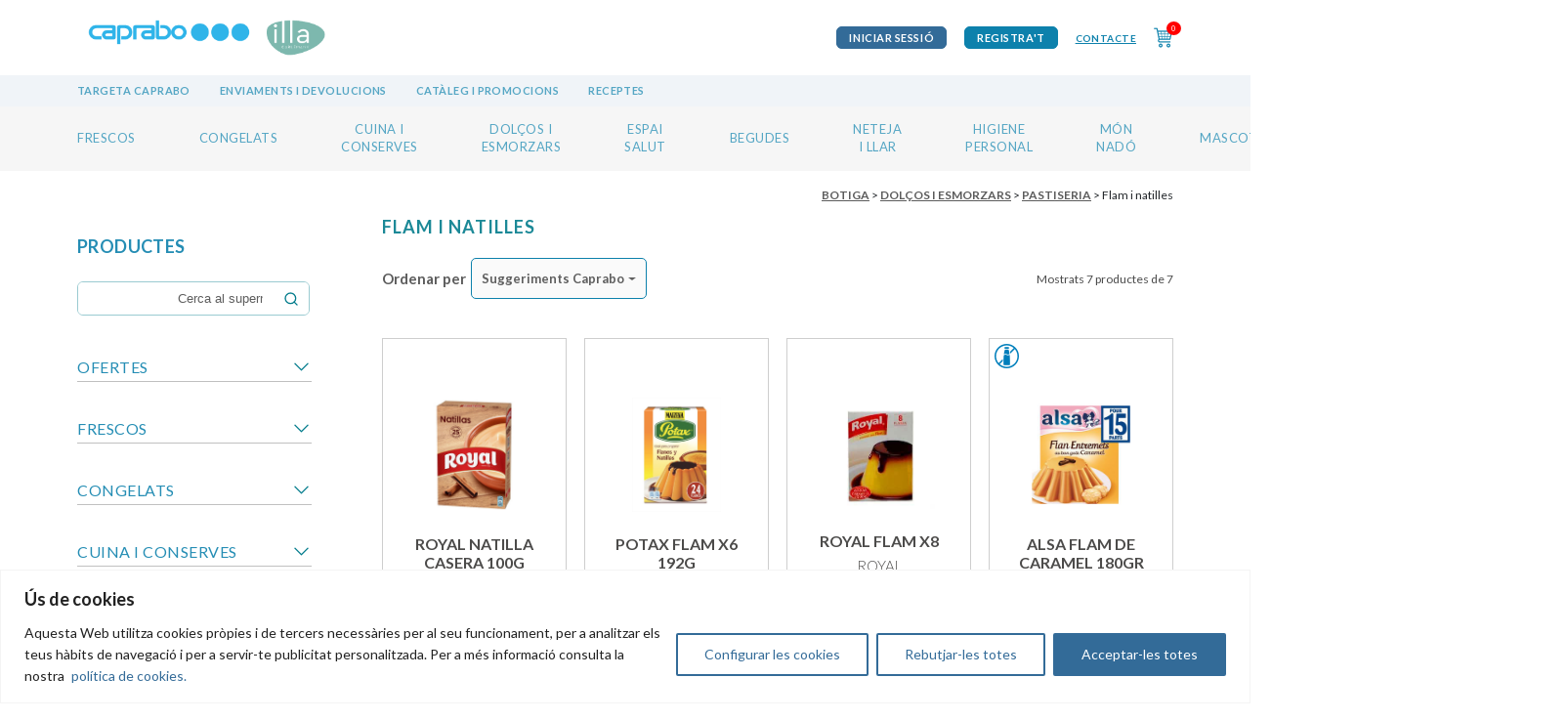

--- FILE ---
content_type: text/html; charset=UTF-8
request_url: https://caprabo.ad/categoria-producte/dolcos-i-esmorcars/pastisseria/pastis001/
body_size: 46628
content:
<!doctype html>
<html lang="ca">

<head>
    <meta charset="utf-8">
    <meta name="viewport" content="width=device-width, initial-scale=1">
    <meta name="description" content="">
    <meta name="keywords" content="">
    <meta name="author" content="">
    <link media="all" href="https://caprabo.ad/wp-content/cache/autoptimize/css/autoptimize_e4d3965a40dde8d15f91fbc82287a8c5.css" rel="stylesheet"><link media="only screen and (max-width: 768px)" href="https://caprabo.ad/wp-content/cache/autoptimize/css/autoptimize_41f59b21c4bbf5bf8ff4257643b4a543.css" rel="stylesheet"><title>Caprabo Andorra</title>
    <link rel="icon" type="image/png" href="https://caprabo.ad/wp-content/themes/theme-caprabo/assets/img/favicon.png" sizes="any">
    
            <!-- Predictive Search Widget Template Registered -->
    	<script type="text/template" id="wc_psearch_tempTpl">
    		This\'s temp Template from Predictive Search    	</script>
    <script type="text/template" id="wc_psearch_itemTpl"><div class="ajax_search_content">
	<div class="result_row">
		{{ if ( image_url != null && image_url != '' ) { }}<span class="rs_avatar"><a href="{{= url }}" aria-label="{{= title }}"><img src="{{= image_url }}" /></a></span>{{ } }}
		<div class="rs_content_popup {{ if ( image_url == null || image_url == '' ) { }}no_image{{ } }}">
			<a href="{{= url }}" aria-label="{{= title }}">
				<span class="rs_name">{{= title }}</span>
				{{ if ( type == 'p_sku' && sku != null && sku != '' ) { }}<span class="rs_sku">SKU: <strong>{{= sku }}</strong></span>{{ } }}
				{{ if ( price != null && price != '' ) { }}<span class="rs_price">Preu: {{= price }}</span>{{ } }}
				{{ if ( stock != null && stock != '' ) { }}<span class="rs_stock">{{= stock }}</span>{{ } }}
			</a>
			{{ if ( addtocart != null && addtocart != '' ) { }}<div class="rs_addtocart">{{= addtocart }}</div>{{ } }}
			<a href="{{= url }}" aria-label="{{= title }}">
				{{ if ( description != null && description != '' ) { }}<span class="rs_description">{{= description }}</span>{{ } }}
			</a>
			{{ if ( categories.length > 0 ) { }}
				<span class="rs_cat posted_in">
					Category:
					{{ var number_cat = 0; }}
					{{ _.each( categories, function( cat_data ) { number_cat++; }}
						{{ if ( number_cat > 1 ) { }}, {{ } }}<a class="rs_cat_link" href="{{= cat_data.url }}">{{= cat_data.name }}</a>
					{{ }); }}
				</span>
			{{ } }}
		</div>
	</div>
</div></script><script type="text/template" id="wc_psearch_footerSidebarTpl"><div rel="more_result" class="more_result">
		<span>Accedeix amb la lupa a més resultats per \'{{= title }}\'</span>
		{{ if ( description != null && description != '' ) { }}{{= description }}{{ } }}
</div></script><script type="text/template" id="wc_psearch_footerHeaderTpl"><div rel="more_result" class="more_result">
		<span>See more search results for \'{{= title }}\' in:</span>
		{{ if ( description != null && description != '' ) { }}{{= description }}{{ } }}
</div></script>
    <meta name='robots' content='max-image-preview:large' />
	<style>img:is([sizes="auto" i], [sizes^="auto," i]) { contain-intrinsic-size: 3000px 1500px }</style>
	<link rel='dns-prefetch' href='//w19.captcha.at' />
<link rel='dns-prefetch' href='//code.jquery.com' />
<link rel='dns-prefetch' href='//www.googletagmanager.com' />
<link rel="alternate" type="application/rss+xml" title="Canal Caprabo Andorra &raquo; Flam i natilles Categoria" href="https://caprabo.ad/dolcos-i-esmorcars/pastisseria/pastis001/feed/" />
<script type="text/javascript">
/* <![CDATA[ */
window._wpemojiSettings = {"baseUrl":"https:\/\/s.w.org\/images\/core\/emoji\/15.0.3\/72x72\/","ext":".png","svgUrl":"https:\/\/s.w.org\/images\/core\/emoji\/15.0.3\/svg\/","svgExt":".svg","source":{"concatemoji":"https:\/\/caprabo.ad\/wp-includes\/js\/wp-emoji-release.min.js?ver=6.7.4"}};
/*! This file is auto-generated */
!function(i,n){var o,s,e;function c(e){try{var t={supportTests:e,timestamp:(new Date).valueOf()};sessionStorage.setItem(o,JSON.stringify(t))}catch(e){}}function p(e,t,n){e.clearRect(0,0,e.canvas.width,e.canvas.height),e.fillText(t,0,0);var t=new Uint32Array(e.getImageData(0,0,e.canvas.width,e.canvas.height).data),r=(e.clearRect(0,0,e.canvas.width,e.canvas.height),e.fillText(n,0,0),new Uint32Array(e.getImageData(0,0,e.canvas.width,e.canvas.height).data));return t.every(function(e,t){return e===r[t]})}function u(e,t,n){switch(t){case"flag":return n(e,"\ud83c\udff3\ufe0f\u200d\u26a7\ufe0f","\ud83c\udff3\ufe0f\u200b\u26a7\ufe0f")?!1:!n(e,"\ud83c\uddfa\ud83c\uddf3","\ud83c\uddfa\u200b\ud83c\uddf3")&&!n(e,"\ud83c\udff4\udb40\udc67\udb40\udc62\udb40\udc65\udb40\udc6e\udb40\udc67\udb40\udc7f","\ud83c\udff4\u200b\udb40\udc67\u200b\udb40\udc62\u200b\udb40\udc65\u200b\udb40\udc6e\u200b\udb40\udc67\u200b\udb40\udc7f");case"emoji":return!n(e,"\ud83d\udc26\u200d\u2b1b","\ud83d\udc26\u200b\u2b1b")}return!1}function f(e,t,n){var r="undefined"!=typeof WorkerGlobalScope&&self instanceof WorkerGlobalScope?new OffscreenCanvas(300,150):i.createElement("canvas"),a=r.getContext("2d",{willReadFrequently:!0}),o=(a.textBaseline="top",a.font="600 32px Arial",{});return e.forEach(function(e){o[e]=t(a,e,n)}),o}function t(e){var t=i.createElement("script");t.src=e,t.defer=!0,i.head.appendChild(t)}"undefined"!=typeof Promise&&(o="wpEmojiSettingsSupports",s=["flag","emoji"],n.supports={everything:!0,everythingExceptFlag:!0},e=new Promise(function(e){i.addEventListener("DOMContentLoaded",e,{once:!0})}),new Promise(function(t){var n=function(){try{var e=JSON.parse(sessionStorage.getItem(o));if("object"==typeof e&&"number"==typeof e.timestamp&&(new Date).valueOf()<e.timestamp+604800&&"object"==typeof e.supportTests)return e.supportTests}catch(e){}return null}();if(!n){if("undefined"!=typeof Worker&&"undefined"!=typeof OffscreenCanvas&&"undefined"!=typeof URL&&URL.createObjectURL&&"undefined"!=typeof Blob)try{var e="postMessage("+f.toString()+"("+[JSON.stringify(s),u.toString(),p.toString()].join(",")+"));",r=new Blob([e],{type:"text/javascript"}),a=new Worker(URL.createObjectURL(r),{name:"wpTestEmojiSupports"});return void(a.onmessage=function(e){c(n=e.data),a.terminate(),t(n)})}catch(e){}c(n=f(s,u,p))}t(n)}).then(function(e){for(var t in e)n.supports[t]=e[t],n.supports.everything=n.supports.everything&&n.supports[t],"flag"!==t&&(n.supports.everythingExceptFlag=n.supports.everythingExceptFlag&&n.supports[t]);n.supports.everythingExceptFlag=n.supports.everythingExceptFlag&&!n.supports.flag,n.DOMReady=!1,n.readyCallback=function(){n.DOMReady=!0}}).then(function(){return e}).then(function(){var e;n.supports.everything||(n.readyCallback(),(e=n.source||{}).concatemoji?t(e.concatemoji):e.wpemoji&&e.twemoji&&(t(e.twemoji),t(e.wpemoji)))}))}((window,document),window._wpemojiSettings);
/* ]]> */
</script>
<style id='wp-emoji-styles-inline-css' type='text/css'>

	img.wp-smiley, img.emoji {
		display: inline !important;
		border: none !important;
		box-shadow: none !important;
		height: 1em !important;
		width: 1em !important;
		margin: 0 0.07em !important;
		vertical-align: -0.1em !important;
		background: none !important;
		padding: 0 !important;
	}
</style>

<style id='classic-theme-styles-inline-css' type='text/css'>
/*! This file is auto-generated */
.wp-block-button__link{color:#fff;background-color:#32373c;border-radius:9999px;box-shadow:none;text-decoration:none;padding:calc(.667em + 2px) calc(1.333em + 2px);font-size:1.125em}.wp-block-file__button{background:#32373c;color:#fff;text-decoration:none}
</style>
<style id='global-styles-inline-css' type='text/css'>
:root{--wp--preset--aspect-ratio--square: 1;--wp--preset--aspect-ratio--4-3: 4/3;--wp--preset--aspect-ratio--3-4: 3/4;--wp--preset--aspect-ratio--3-2: 3/2;--wp--preset--aspect-ratio--2-3: 2/3;--wp--preset--aspect-ratio--16-9: 16/9;--wp--preset--aspect-ratio--9-16: 9/16;--wp--preset--color--black: #000000;--wp--preset--color--cyan-bluish-gray: #abb8c3;--wp--preset--color--white: #ffffff;--wp--preset--color--pale-pink: #f78da7;--wp--preset--color--vivid-red: #cf2e2e;--wp--preset--color--luminous-vivid-orange: #ff6900;--wp--preset--color--luminous-vivid-amber: #fcb900;--wp--preset--color--light-green-cyan: #7bdcb5;--wp--preset--color--vivid-green-cyan: #00d084;--wp--preset--color--pale-cyan-blue: #8ed1fc;--wp--preset--color--vivid-cyan-blue: #0693e3;--wp--preset--color--vivid-purple: #9b51e0;--wp--preset--gradient--vivid-cyan-blue-to-vivid-purple: linear-gradient(135deg,rgba(6,147,227,1) 0%,rgb(155,81,224) 100%);--wp--preset--gradient--light-green-cyan-to-vivid-green-cyan: linear-gradient(135deg,rgb(122,220,180) 0%,rgb(0,208,130) 100%);--wp--preset--gradient--luminous-vivid-amber-to-luminous-vivid-orange: linear-gradient(135deg,rgba(252,185,0,1) 0%,rgba(255,105,0,1) 100%);--wp--preset--gradient--luminous-vivid-orange-to-vivid-red: linear-gradient(135deg,rgba(255,105,0,1) 0%,rgb(207,46,46) 100%);--wp--preset--gradient--very-light-gray-to-cyan-bluish-gray: linear-gradient(135deg,rgb(238,238,238) 0%,rgb(169,184,195) 100%);--wp--preset--gradient--cool-to-warm-spectrum: linear-gradient(135deg,rgb(74,234,220) 0%,rgb(151,120,209) 20%,rgb(207,42,186) 40%,rgb(238,44,130) 60%,rgb(251,105,98) 80%,rgb(254,248,76) 100%);--wp--preset--gradient--blush-light-purple: linear-gradient(135deg,rgb(255,206,236) 0%,rgb(152,150,240) 100%);--wp--preset--gradient--blush-bordeaux: linear-gradient(135deg,rgb(254,205,165) 0%,rgb(254,45,45) 50%,rgb(107,0,62) 100%);--wp--preset--gradient--luminous-dusk: linear-gradient(135deg,rgb(255,203,112) 0%,rgb(199,81,192) 50%,rgb(65,88,208) 100%);--wp--preset--gradient--pale-ocean: linear-gradient(135deg,rgb(255,245,203) 0%,rgb(182,227,212) 50%,rgb(51,167,181) 100%);--wp--preset--gradient--electric-grass: linear-gradient(135deg,rgb(202,248,128) 0%,rgb(113,206,126) 100%);--wp--preset--gradient--midnight: linear-gradient(135deg,rgb(2,3,129) 0%,rgb(40,116,252) 100%);--wp--preset--font-size--small: 13px;--wp--preset--font-size--medium: 20px;--wp--preset--font-size--large: 36px;--wp--preset--font-size--x-large: 42px;--wp--preset--font-family--inter: "Inter", sans-serif;--wp--preset--font-family--cardo: Cardo;--wp--preset--spacing--20: 0.44rem;--wp--preset--spacing--30: 0.67rem;--wp--preset--spacing--40: 1rem;--wp--preset--spacing--50: 1.5rem;--wp--preset--spacing--60: 2.25rem;--wp--preset--spacing--70: 3.38rem;--wp--preset--spacing--80: 5.06rem;--wp--preset--shadow--natural: 6px 6px 9px rgba(0, 0, 0, 0.2);--wp--preset--shadow--deep: 12px 12px 50px rgba(0, 0, 0, 0.4);--wp--preset--shadow--sharp: 6px 6px 0px rgba(0, 0, 0, 0.2);--wp--preset--shadow--outlined: 6px 6px 0px -3px rgba(255, 255, 255, 1), 6px 6px rgba(0, 0, 0, 1);--wp--preset--shadow--crisp: 6px 6px 0px rgba(0, 0, 0, 1);}:where(.is-layout-flex){gap: 0.5em;}:where(.is-layout-grid){gap: 0.5em;}body .is-layout-flex{display: flex;}.is-layout-flex{flex-wrap: wrap;align-items: center;}.is-layout-flex > :is(*, div){margin: 0;}body .is-layout-grid{display: grid;}.is-layout-grid > :is(*, div){margin: 0;}:where(.wp-block-columns.is-layout-flex){gap: 2em;}:where(.wp-block-columns.is-layout-grid){gap: 2em;}:where(.wp-block-post-template.is-layout-flex){gap: 1.25em;}:where(.wp-block-post-template.is-layout-grid){gap: 1.25em;}.has-black-color{color: var(--wp--preset--color--black) !important;}.has-cyan-bluish-gray-color{color: var(--wp--preset--color--cyan-bluish-gray) !important;}.has-white-color{color: var(--wp--preset--color--white) !important;}.has-pale-pink-color{color: var(--wp--preset--color--pale-pink) !important;}.has-vivid-red-color{color: var(--wp--preset--color--vivid-red) !important;}.has-luminous-vivid-orange-color{color: var(--wp--preset--color--luminous-vivid-orange) !important;}.has-luminous-vivid-amber-color{color: var(--wp--preset--color--luminous-vivid-amber) !important;}.has-light-green-cyan-color{color: var(--wp--preset--color--light-green-cyan) !important;}.has-vivid-green-cyan-color{color: var(--wp--preset--color--vivid-green-cyan) !important;}.has-pale-cyan-blue-color{color: var(--wp--preset--color--pale-cyan-blue) !important;}.has-vivid-cyan-blue-color{color: var(--wp--preset--color--vivid-cyan-blue) !important;}.has-vivid-purple-color{color: var(--wp--preset--color--vivid-purple) !important;}.has-black-background-color{background-color: var(--wp--preset--color--black) !important;}.has-cyan-bluish-gray-background-color{background-color: var(--wp--preset--color--cyan-bluish-gray) !important;}.has-white-background-color{background-color: var(--wp--preset--color--white) !important;}.has-pale-pink-background-color{background-color: var(--wp--preset--color--pale-pink) !important;}.has-vivid-red-background-color{background-color: var(--wp--preset--color--vivid-red) !important;}.has-luminous-vivid-orange-background-color{background-color: var(--wp--preset--color--luminous-vivid-orange) !important;}.has-luminous-vivid-amber-background-color{background-color: var(--wp--preset--color--luminous-vivid-amber) !important;}.has-light-green-cyan-background-color{background-color: var(--wp--preset--color--light-green-cyan) !important;}.has-vivid-green-cyan-background-color{background-color: var(--wp--preset--color--vivid-green-cyan) !important;}.has-pale-cyan-blue-background-color{background-color: var(--wp--preset--color--pale-cyan-blue) !important;}.has-vivid-cyan-blue-background-color{background-color: var(--wp--preset--color--vivid-cyan-blue) !important;}.has-vivid-purple-background-color{background-color: var(--wp--preset--color--vivid-purple) !important;}.has-black-border-color{border-color: var(--wp--preset--color--black) !important;}.has-cyan-bluish-gray-border-color{border-color: var(--wp--preset--color--cyan-bluish-gray) !important;}.has-white-border-color{border-color: var(--wp--preset--color--white) !important;}.has-pale-pink-border-color{border-color: var(--wp--preset--color--pale-pink) !important;}.has-vivid-red-border-color{border-color: var(--wp--preset--color--vivid-red) !important;}.has-luminous-vivid-orange-border-color{border-color: var(--wp--preset--color--luminous-vivid-orange) !important;}.has-luminous-vivid-amber-border-color{border-color: var(--wp--preset--color--luminous-vivid-amber) !important;}.has-light-green-cyan-border-color{border-color: var(--wp--preset--color--light-green-cyan) !important;}.has-vivid-green-cyan-border-color{border-color: var(--wp--preset--color--vivid-green-cyan) !important;}.has-pale-cyan-blue-border-color{border-color: var(--wp--preset--color--pale-cyan-blue) !important;}.has-vivid-cyan-blue-border-color{border-color: var(--wp--preset--color--vivid-cyan-blue) !important;}.has-vivid-purple-border-color{border-color: var(--wp--preset--color--vivid-purple) !important;}.has-vivid-cyan-blue-to-vivid-purple-gradient-background{background: var(--wp--preset--gradient--vivid-cyan-blue-to-vivid-purple) !important;}.has-light-green-cyan-to-vivid-green-cyan-gradient-background{background: var(--wp--preset--gradient--light-green-cyan-to-vivid-green-cyan) !important;}.has-luminous-vivid-amber-to-luminous-vivid-orange-gradient-background{background: var(--wp--preset--gradient--luminous-vivid-amber-to-luminous-vivid-orange) !important;}.has-luminous-vivid-orange-to-vivid-red-gradient-background{background: var(--wp--preset--gradient--luminous-vivid-orange-to-vivid-red) !important;}.has-very-light-gray-to-cyan-bluish-gray-gradient-background{background: var(--wp--preset--gradient--very-light-gray-to-cyan-bluish-gray) !important;}.has-cool-to-warm-spectrum-gradient-background{background: var(--wp--preset--gradient--cool-to-warm-spectrum) !important;}.has-blush-light-purple-gradient-background{background: var(--wp--preset--gradient--blush-light-purple) !important;}.has-blush-bordeaux-gradient-background{background: var(--wp--preset--gradient--blush-bordeaux) !important;}.has-luminous-dusk-gradient-background{background: var(--wp--preset--gradient--luminous-dusk) !important;}.has-pale-ocean-gradient-background{background: var(--wp--preset--gradient--pale-ocean) !important;}.has-electric-grass-gradient-background{background: var(--wp--preset--gradient--electric-grass) !important;}.has-midnight-gradient-background{background: var(--wp--preset--gradient--midnight) !important;}.has-small-font-size{font-size: var(--wp--preset--font-size--small) !important;}.has-medium-font-size{font-size: var(--wp--preset--font-size--medium) !important;}.has-large-font-size{font-size: var(--wp--preset--font-size--large) !important;}.has-x-large-font-size{font-size: var(--wp--preset--font-size--x-large) !important;}
:where(.wp-block-post-template.is-layout-flex){gap: 1.25em;}:where(.wp-block-post-template.is-layout-grid){gap: 1.25em;}
:where(.wp-block-columns.is-layout-flex){gap: 2em;}:where(.wp-block-columns.is-layout-grid){gap: 2em;}
:root :where(.wp-block-pullquote){font-size: 1.5em;line-height: 1.6;}
</style>






<style id='woocommerce-inline-inline-css' type='text/css'>
.woocommerce form .form-row .required { visibility: visible; }
</style>

<link rel='stylesheet' id='jqueryui-css' href='//code.jquery.com/ui/1.13.2/themes/base/jquery-ui.css?ver=6.7.4' type='text/css' media='all' />


<link rel='stylesheet' id='wc-predictive-search-dynamic-style-css' href='//caprabo.ad/wp-content/uploads/sass/wc_predictive_search.min.css?ver=1689324811' type='text/css' media='all' />
<script type="text/javascript" id="cookie-law-info-js-extra">
/* <![CDATA[ */
var _ckyConfig = {"_ipData":[],"_assetsURL":"https:\/\/caprabo.ad\/wp-content\/plugins\/cookie-law-info\/lite\/frontend\/images\/","_publicURL":"https:\/\/caprabo.ad","_expiry":"365","_categories":[{"name":"Necessaries","slug":"necessary","isNecessary":true,"ccpaDoNotSell":true,"cookies":[{"cookieID":"woocommerce_cart_hash","domain":"caprabo.ad","provider":""},{"cookieID":"woocommerce_items_in_cart","domain":"caprabo.ad","provider":""},{"cookieID":"wp_woocommerce_session_","domain":"caprabo.ad","provider":""},{"cookieID":"cookieyes-consent","domain":"caprabo.ad","provider":""},{"cookieID":"wordpress_logged_in_","domain":"caprabo.ad","provider":""},{"cookieID":"wp-settings-[UID]","domain":"caprabo.ad","provider":""},{"cookieID":"wp-settings-time-[UID]","domain":"caprabo.ad","provider":""},{"cookieID":"PHPSESSID","domain":"caprabo.ad","provider":""},{"cookieID":"wordpress_sec_","domain":"caprabo.ad","provider":""}],"active":true,"defaultConsent":{"gdpr":true,"ccpa":true}},{"name":"Functional","slug":"functional","isNecessary":false,"ccpaDoNotSell":true,"cookies":[],"active":true,"defaultConsent":{"gdpr":false,"ccpa":false}},{"name":"Analytics","slug":"analytics","isNecessary":false,"ccpaDoNotSell":true,"cookies":[],"active":true,"defaultConsent":{"gdpr":false,"ccpa":false}},{"name":"Performance","slug":"performance","isNecessary":false,"ccpaDoNotSell":true,"cookies":[],"active":true,"defaultConsent":{"gdpr":false,"ccpa":false}},{"name":"Advertisement","slug":"advertisement","isNecessary":false,"ccpaDoNotSell":true,"cookies":[],"active":true,"defaultConsent":{"gdpr":false,"ccpa":false}}],"_activeLaw":"gdpr","_rootDomain":"","_block":"1","_showBanner":"1","_bannerConfig":{"settings":{"type":"banner","preferenceCenterType":"popup","position":"bottom","applicableLaw":"gdpr"},"behaviours":{"reloadBannerOnAccept":false,"loadAnalyticsByDefault":false,"animations":{"onLoad":"animate","onHide":"sticky"}},"config":{"revisitConsent":{"status":true,"tag":"revisit-consent","position":"bottom-left","meta":{"url":"#"},"styles":{"background-color":"#336b98"},"elements":{"title":{"type":"text","tag":"revisit-consent-title","status":true,"styles":{"color":"#0056a7"}}}},"preferenceCenter":{"toggle":{"status":true,"tag":"detail-category-toggle","type":"toggle","states":{"active":{"styles":{"background-color":"#1863DC"}},"inactive":{"styles":{"background-color":"#D0D5D2"}}}}},"categoryPreview":{"status":false,"toggle":{"status":true,"tag":"detail-category-preview-toggle","type":"toggle","states":{"active":{"styles":{"background-color":"#1863DC"}},"inactive":{"styles":{"background-color":"#D0D5D2"}}}}},"videoPlaceholder":{"status":true,"styles":{"background-color":"#000000","border-color":"#000000","color":"#ffffff"}},"readMore":{"status":true,"tag":"readmore-button","type":"link","meta":{"noFollow":true,"newTab":true},"styles":{"color":"#336b98","background-color":"transparent","border-color":"transparent"}},"auditTable":{"status":true},"optOption":{"status":true,"toggle":{"status":true,"tag":"optout-option-toggle","type":"toggle","states":{"active":{"styles":{"background-color":"#1863dc"}},"inactive":{"styles":{"background-color":"#FFFFFF"}}}}}}},"_version":"3.2.8","_logConsent":"1","_tags":[{"tag":"accept-button","styles":{"color":"#FFFFFF","background-color":"#336b98","border-color":"#336b98"}},{"tag":"reject-button","styles":{"color":"#336b98","background-color":"transparent","border-color":"#336b98"}},{"tag":"settings-button","styles":{"color":"#336b98","background-color":"transparent","border-color":"#336b98"}},{"tag":"readmore-button","styles":{"color":"#336b98","background-color":"transparent","border-color":"transparent"}},{"tag":"donotsell-button","styles":{"color":"#1863DC","background-color":"transparent","border-color":"transparent"}},{"tag":"accept-button","styles":{"color":"#FFFFFF","background-color":"#336b98","border-color":"#336b98"}},{"tag":"revisit-consent","styles":{"background-color":"#336b98"}}],"_shortCodes":[{"key":"cky_readmore","content":"<a href=\"https:\/\/caprabo.ad\/cookies\/\" class=\"cky-policy\" aria-label=\"pol\u00edtica de cookies.\" target=\"_blank\" rel=\"noopener\" data-cky-tag=\"readmore-button\">pol\u00edtica de cookies.<\/a>","tag":"readmore-button","status":true,"attributes":{"rel":"nofollow","target":"_blank"}},{"key":"cky_show_desc","content":"<button class=\"cky-show-desc-btn\" data-cky-tag=\"show-desc-button\" aria-label=\"mostra m\u00e9s\">mostra m\u00e9s<\/button>","tag":"show-desc-button","status":true,"attributes":[]},{"key":"cky_hide_desc","content":"<button class=\"cky-show-desc-btn\" data-cky-tag=\"hide-desc-button\" aria-label=\"mostra menys\">mostra menys<\/button>","tag":"hide-desc-button","status":true,"attributes":[]},{"key":"cky_category_toggle_label","content":"[cky_{{status}}_category_label] [cky_preference_{{category_slug}}_title]","tag":"","status":true,"attributes":[]},{"key":"cky_enable_category_label","content":"Enable","tag":"","status":true,"attributes":[]},{"key":"cky_disable_category_label","content":"Disable","tag":"","status":true,"attributes":[]},{"key":"cky_video_placeholder","content":"<div class=\"video-placeholder-normal\" data-cky-tag=\"video-placeholder\" id=\"[UNIQUEID]\"><p class=\"video-placeholder-text-normal\" data-cky-tag=\"placeholder-title\">Si us plau accepta les cookies per accedir a aquest contingut<\/p><\/div>","tag":"","status":true,"attributes":[]},{"key":"cky_enable_optout_label","content":"Enable","tag":"","status":true,"attributes":[]},{"key":"cky_disable_optout_label","content":"Disable","tag":"","status":true,"attributes":[]},{"key":"cky_optout_toggle_label","content":"[cky_{{status}}_optout_label] [cky_optout_option_title]","tag":"","status":true,"attributes":[]},{"key":"cky_optout_option_title","content":"Do Not Sell or Share My Personal Information","tag":"","status":true,"attributes":[]},{"key":"cky_optout_close_label","content":"Close","tag":"","status":true,"attributes":[]}],"_rtl":"","_language":"en","_providersToBlock":[]};
var _ckyStyles = {"css":".cky-overlay{background: #000000; opacity: 0.4; position: fixed; top: 0; left: 0; width: 100%; height: 100%; z-index: 99999999;}.cky-hide{display: none;}.cky-btn-revisit-wrapper{display: flex; align-items: center; justify-content: center; background: #0056a7; width: 45px; height: 45px; border-radius: 50%; position: fixed; z-index: 999999; cursor: pointer;}.cky-revisit-bottom-left{bottom: 15px; left: 15px;}.cky-revisit-bottom-right{bottom: 15px; right: 15px;}.cky-btn-revisit-wrapper .cky-btn-revisit{display: flex; align-items: center; justify-content: center; background: none; border: none; cursor: pointer; position: relative; margin: 0; padding: 0;}.cky-btn-revisit-wrapper .cky-btn-revisit img{max-width: fit-content; margin: 0; height: 30px; width: 30px;}.cky-revisit-bottom-left:hover::before{content: attr(data-tooltip); position: absolute; background: #4e4b66; color: #ffffff; left: calc(100% + 7px); font-size: 12px; line-height: 16px; width: max-content; padding: 4px 8px; border-radius: 4px;}.cky-revisit-bottom-left:hover::after{position: absolute; content: \"\"; border: 5px solid transparent; left: calc(100% + 2px); border-left-width: 0; border-right-color: #4e4b66;}.cky-revisit-bottom-right:hover::before{content: attr(data-tooltip); position: absolute; background: #4e4b66; color: #ffffff; right: calc(100% + 7px); font-size: 12px; line-height: 16px; width: max-content; padding: 4px 8px; border-radius: 4px;}.cky-revisit-bottom-right:hover::after{position: absolute; content: \"\"; border: 5px solid transparent; right: calc(100% + 2px); border-right-width: 0; border-left-color: #4e4b66;}.cky-revisit-hide{display: none;}.cky-consent-container{position: fixed; width: 100%; box-sizing: border-box; z-index: 9999999;}.cky-consent-container .cky-consent-bar{background: #ffffff; border: 1px solid; padding: 16.5px 24px; box-shadow: 0 -1px 10px 0 #acabab4d;}.cky-banner-bottom{bottom: 0; left: 0;}.cky-banner-top{top: 0; left: 0;}.cky-custom-brand-logo-wrapper .cky-custom-brand-logo{width: 100px; height: auto; margin: 0 0 12px 0;}.cky-notice .cky-title{color: #212121; font-weight: 700; font-size: 18px; line-height: 24px; margin: 0 0 12px 0;}.cky-notice-group{display: flex; justify-content: space-between; align-items: center; font-size: 14px; line-height: 24px; font-weight: 400;}.cky-notice-des *,.cky-preference-content-wrapper *,.cky-accordion-header-des *,.cky-gpc-wrapper .cky-gpc-desc *{font-size: 14px;}.cky-notice-des{color: #212121; font-size: 14px; line-height: 24px; font-weight: 400;}.cky-notice-des img{height: 25px; width: 25px;}.cky-consent-bar .cky-notice-des p,.cky-gpc-wrapper .cky-gpc-desc p,.cky-preference-body-wrapper .cky-preference-content-wrapper p,.cky-accordion-header-wrapper .cky-accordion-header-des p,.cky-cookie-des-table li div:last-child p{color: inherit; margin-top: 0; overflow-wrap: break-word;}.cky-notice-des P:last-child,.cky-preference-content-wrapper p:last-child,.cky-cookie-des-table li div:last-child p:last-child,.cky-gpc-wrapper .cky-gpc-desc p:last-child{margin-bottom: 0;}.cky-notice-des a.cky-policy,.cky-notice-des button.cky-policy{font-size: 14px; color: #1863dc; white-space: nowrap; cursor: pointer; background: transparent; border: 1px solid; text-decoration: underline;}.cky-notice-des button.cky-policy{padding: 0;}.cky-notice-des a.cky-policy:focus-visible,.cky-notice-des button.cky-policy:focus-visible,.cky-preference-content-wrapper .cky-show-desc-btn:focus-visible,.cky-accordion-header .cky-accordion-btn:focus-visible,.cky-preference-header .cky-btn-close:focus-visible,.cky-switch input[type=\"checkbox\"]:focus-visible,.cky-footer-wrapper a:focus-visible,.cky-btn:focus-visible{outline: 2px solid #1863dc; outline-offset: 2px;}.cky-btn:focus:not(:focus-visible),.cky-accordion-header .cky-accordion-btn:focus:not(:focus-visible),.cky-preference-content-wrapper .cky-show-desc-btn:focus:not(:focus-visible),.cky-btn-revisit-wrapper .cky-btn-revisit:focus:not(:focus-visible),.cky-preference-header .cky-btn-close:focus:not(:focus-visible),.cky-consent-bar .cky-banner-btn-close:focus:not(:focus-visible){outline: 0;}button.cky-show-desc-btn:not(:hover):not(:active){color: #1863dc; background: transparent;}button.cky-accordion-btn:not(:hover):not(:active),button.cky-banner-btn-close:not(:hover):not(:active),button.cky-btn-close:not(:hover):not(:active),button.cky-btn-revisit:not(:hover):not(:active){background: transparent;}.cky-consent-bar button:hover,.cky-modal.cky-modal-open button:hover,.cky-consent-bar button:focus,.cky-modal.cky-modal-open button:focus{text-decoration: none;}.cky-notice-btn-wrapper{display: flex; justify-content: center; align-items: center; margin-left: 15px;}.cky-notice-btn-wrapper .cky-btn{text-shadow: none; box-shadow: none;}.cky-btn{font-size: 14px; font-family: inherit; line-height: 24px; padding: 8px 27px; font-weight: 500; margin: 0 8px 0 0; border-radius: 2px; white-space: nowrap; cursor: pointer; text-align: center; text-transform: none; min-height: 0;}.cky-btn:hover{opacity: 0.8;}.cky-btn-customize{color: #1863dc; background: transparent; border: 2px solid #1863dc;}.cky-btn-reject{color: #1863dc; background: transparent; border: 2px solid #1863dc;}.cky-btn-accept{background: #1863dc; color: #ffffff; border: 2px solid #1863dc;}.cky-btn:last-child{margin-right: 0;}@media (max-width: 768px){.cky-notice-group{display: block;}.cky-notice-btn-wrapper{margin-left: 0;}.cky-notice-btn-wrapper .cky-btn{flex: auto; max-width: 100%; margin-top: 10px; white-space: unset;}}@media (max-width: 576px){.cky-notice-btn-wrapper{flex-direction: column;}.cky-custom-brand-logo-wrapper, .cky-notice .cky-title, .cky-notice-des, .cky-notice-btn-wrapper{padding: 0 28px;}.cky-consent-container .cky-consent-bar{padding: 16.5px 0;}.cky-notice-des{max-height: 40vh; overflow-y: scroll;}.cky-notice-btn-wrapper .cky-btn{width: 100%; padding: 8px; margin-right: 0;}.cky-notice-btn-wrapper .cky-btn-accept{order: 1;}.cky-notice-btn-wrapper .cky-btn-reject{order: 3;}.cky-notice-btn-wrapper .cky-btn-customize{order: 2;}}@media (max-width: 425px){.cky-custom-brand-logo-wrapper, .cky-notice .cky-title, .cky-notice-des, .cky-notice-btn-wrapper{padding: 0 24px;}.cky-notice-btn-wrapper{flex-direction: column;}.cky-btn{width: 100%; margin: 10px 0 0 0;}.cky-notice-btn-wrapper .cky-btn-customize{order: 2;}.cky-notice-btn-wrapper .cky-btn-reject{order: 3;}.cky-notice-btn-wrapper .cky-btn-accept{order: 1; margin-top: 16px;}}@media (max-width: 352px){.cky-notice .cky-title{font-size: 16px;}.cky-notice-des *{font-size: 12px;}.cky-notice-des, .cky-btn{font-size: 12px;}}.cky-modal.cky-modal-open{display: flex; visibility: visible; -webkit-transform: translate(-50%, -50%); -moz-transform: translate(-50%, -50%); -ms-transform: translate(-50%, -50%); -o-transform: translate(-50%, -50%); transform: translate(-50%, -50%); top: 50%; left: 50%; transition: all 1s ease;}.cky-modal{box-shadow: 0 32px 68px rgba(0, 0, 0, 0.3); margin: 0 auto; position: fixed; max-width: 100%; background: #ffffff; top: 50%; box-sizing: border-box; border-radius: 6px; z-index: 999999999; color: #212121; -webkit-transform: translate(-50%, 100%); -moz-transform: translate(-50%, 100%); -ms-transform: translate(-50%, 100%); -o-transform: translate(-50%, 100%); transform: translate(-50%, 100%); visibility: hidden; transition: all 0s ease;}.cky-preference-center{max-height: 79vh; overflow: hidden; width: 845px; overflow: hidden; flex: 1 1 0; display: flex; flex-direction: column; border-radius: 6px;}.cky-preference-header{display: flex; align-items: center; justify-content: space-between; padding: 22px 24px; border-bottom: 1px solid;}.cky-preference-header .cky-preference-title{font-size: 18px; font-weight: 700; line-height: 24px;}.cky-preference-header .cky-btn-close{margin: 0; cursor: pointer; vertical-align: middle; padding: 0; background: none; border: none; width: auto; height: auto; min-height: 0; line-height: 0; text-shadow: none; box-shadow: none;}.cky-preference-header .cky-btn-close img{margin: 0; height: 10px; width: 10px;}.cky-preference-body-wrapper{padding: 0 24px; flex: 1; overflow: auto; box-sizing: border-box;}.cky-preference-content-wrapper,.cky-gpc-wrapper .cky-gpc-desc{font-size: 14px; line-height: 24px; font-weight: 400; padding: 12px 0;}.cky-preference-content-wrapper{border-bottom: 1px solid;}.cky-preference-content-wrapper img{height: 25px; width: 25px;}.cky-preference-content-wrapper .cky-show-desc-btn{font-size: 14px; font-family: inherit; color: #1863dc; text-decoration: none; line-height: 24px; padding: 0; margin: 0; white-space: nowrap; cursor: pointer; background: transparent; border-color: transparent; text-transform: none; min-height: 0; text-shadow: none; box-shadow: none;}.cky-accordion-wrapper{margin-bottom: 10px;}.cky-accordion{border-bottom: 1px solid;}.cky-accordion:last-child{border-bottom: none;}.cky-accordion .cky-accordion-item{display: flex; margin-top: 10px;}.cky-accordion .cky-accordion-body{display: none;}.cky-accordion.cky-accordion-active .cky-accordion-body{display: block; padding: 0 22px; margin-bottom: 16px;}.cky-accordion-header-wrapper{cursor: pointer; width: 100%;}.cky-accordion-item .cky-accordion-header{display: flex; justify-content: space-between; align-items: center;}.cky-accordion-header .cky-accordion-btn{font-size: 16px; font-family: inherit; color: #212121; line-height: 24px; background: none; border: none; font-weight: 700; padding: 0; margin: 0; cursor: pointer; text-transform: none; min-height: 0; text-shadow: none; box-shadow: none;}.cky-accordion-header .cky-always-active{color: #008000; font-weight: 600; line-height: 24px; font-size: 14px;}.cky-accordion-header-des{font-size: 14px; line-height: 24px; margin: 10px 0 16px 0;}.cky-accordion-chevron{margin-right: 22px; position: relative; cursor: pointer;}.cky-accordion-chevron-hide{display: none;}.cky-accordion .cky-accordion-chevron i::before{content: \"\"; position: absolute; border-right: 1.4px solid; border-bottom: 1.4px solid; border-color: inherit; height: 6px; width: 6px; -webkit-transform: rotate(-45deg); -moz-transform: rotate(-45deg); -ms-transform: rotate(-45deg); -o-transform: rotate(-45deg); transform: rotate(-45deg); transition: all 0.2s ease-in-out; top: 8px;}.cky-accordion.cky-accordion-active .cky-accordion-chevron i::before{-webkit-transform: rotate(45deg); -moz-transform: rotate(45deg); -ms-transform: rotate(45deg); -o-transform: rotate(45deg); transform: rotate(45deg);}.cky-audit-table{background: #f4f4f4; border-radius: 6px;}.cky-audit-table .cky-empty-cookies-text{color: inherit; font-size: 12px; line-height: 24px; margin: 0; padding: 10px;}.cky-audit-table .cky-cookie-des-table{font-size: 12px; line-height: 24px; font-weight: normal; padding: 15px 10px; border-bottom: 1px solid; border-bottom-color: inherit; margin: 0;}.cky-audit-table .cky-cookie-des-table:last-child{border-bottom: none;}.cky-audit-table .cky-cookie-des-table li{list-style-type: none; display: flex; padding: 3px 0;}.cky-audit-table .cky-cookie-des-table li:first-child{padding-top: 0;}.cky-cookie-des-table li div:first-child{width: 100px; font-weight: 600; word-break: break-word; word-wrap: break-word;}.cky-cookie-des-table li div:last-child{flex: 1; word-break: break-word; word-wrap: break-word; margin-left: 8px;}.cky-footer-shadow{display: block; width: 100%; height: 40px; background: linear-gradient(180deg, rgba(255, 255, 255, 0) 0%, #ffffff 100%); position: absolute; bottom: calc(100% - 1px);}.cky-footer-wrapper{position: relative;}.cky-prefrence-btn-wrapper{display: flex; flex-wrap: wrap; align-items: center; justify-content: center; padding: 22px 24px; border-top: 1px solid;}.cky-prefrence-btn-wrapper .cky-btn{flex: auto; max-width: 100%; text-shadow: none; box-shadow: none;}.cky-btn-preferences{color: #1863dc; background: transparent; border: 2px solid #1863dc;}.cky-preference-header,.cky-preference-body-wrapper,.cky-preference-content-wrapper,.cky-accordion-wrapper,.cky-accordion,.cky-accordion-wrapper,.cky-footer-wrapper,.cky-prefrence-btn-wrapper{border-color: inherit;}@media (max-width: 845px){.cky-modal{max-width: calc(100% - 16px);}}@media (max-width: 576px){.cky-modal{max-width: 100%;}.cky-preference-center{max-height: 100vh;}.cky-prefrence-btn-wrapper{flex-direction: column;}.cky-accordion.cky-accordion-active .cky-accordion-body{padding-right: 0;}.cky-prefrence-btn-wrapper .cky-btn{width: 100%; margin: 10px 0 0 0;}.cky-prefrence-btn-wrapper .cky-btn-reject{order: 3;}.cky-prefrence-btn-wrapper .cky-btn-accept{order: 1; margin-top: 0;}.cky-prefrence-btn-wrapper .cky-btn-preferences{order: 2;}}@media (max-width: 425px){.cky-accordion-chevron{margin-right: 15px;}.cky-notice-btn-wrapper{margin-top: 0;}.cky-accordion.cky-accordion-active .cky-accordion-body{padding: 0 15px;}}@media (max-width: 352px){.cky-preference-header .cky-preference-title{font-size: 16px;}.cky-preference-header{padding: 16px 24px;}.cky-preference-content-wrapper *, .cky-accordion-header-des *{font-size: 12px;}.cky-preference-content-wrapper, .cky-preference-content-wrapper .cky-show-more, .cky-accordion-header .cky-always-active, .cky-accordion-header-des, .cky-preference-content-wrapper .cky-show-desc-btn, .cky-notice-des a.cky-policy{font-size: 12px;}.cky-accordion-header .cky-accordion-btn{font-size: 14px;}}.cky-switch{display: flex;}.cky-switch input[type=\"checkbox\"]{position: relative; width: 44px; height: 24px; margin: 0; background: #d0d5d2; -webkit-appearance: none; border-radius: 50px; cursor: pointer; outline: 0; border: none; top: 0;}.cky-switch input[type=\"checkbox\"]:checked{background: #1863dc;}.cky-switch input[type=\"checkbox\"]:before{position: absolute; content: \"\"; height: 20px; width: 20px; left: 2px; bottom: 2px; border-radius: 50%; background-color: white; -webkit-transition: 0.4s; transition: 0.4s; margin: 0;}.cky-switch input[type=\"checkbox\"]:after{display: none;}.cky-switch input[type=\"checkbox\"]:checked:before{-webkit-transform: translateX(20px); -ms-transform: translateX(20px); transform: translateX(20px);}@media (max-width: 425px){.cky-switch input[type=\"checkbox\"]{width: 38px; height: 21px;}.cky-switch input[type=\"checkbox\"]:before{height: 17px; width: 17px;}.cky-switch input[type=\"checkbox\"]:checked:before{-webkit-transform: translateX(17px); -ms-transform: translateX(17px); transform: translateX(17px);}}.cky-consent-bar .cky-banner-btn-close{position: absolute; right: 9px; top: 5px; background: none; border: none; cursor: pointer; padding: 0; margin: 0; min-height: 0; line-height: 0; height: auto; width: auto; text-shadow: none; box-shadow: none;}.cky-consent-bar .cky-banner-btn-close img{height: 9px; width: 9px; margin: 0;}.cky-notice-btn-wrapper .cky-btn-do-not-sell{font-size: 14px; line-height: 24px; padding: 6px 0; margin: 0; font-weight: 500; background: none; border-radius: 2px; border: none; cursor: pointer; text-align: left; color: #1863dc; background: transparent; border-color: transparent; box-shadow: none; text-shadow: none;}.cky-consent-bar .cky-banner-btn-close:focus-visible,.cky-notice-btn-wrapper .cky-btn-do-not-sell:focus-visible,.cky-opt-out-btn-wrapper .cky-btn:focus-visible,.cky-opt-out-checkbox-wrapper input[type=\"checkbox\"].cky-opt-out-checkbox:focus-visible{outline: 2px solid #1863dc; outline-offset: 2px;}@media (max-width: 768px){.cky-notice-btn-wrapper{margin-left: 0; margin-top: 10px; justify-content: left;}.cky-notice-btn-wrapper .cky-btn-do-not-sell{padding: 0;}}@media (max-width: 352px){.cky-notice-btn-wrapper .cky-btn-do-not-sell, .cky-notice-des a.cky-policy{font-size: 12px;}}.cky-opt-out-wrapper{padding: 12px 0;}.cky-opt-out-wrapper .cky-opt-out-checkbox-wrapper{display: flex; align-items: center;}.cky-opt-out-checkbox-wrapper .cky-opt-out-checkbox-label{font-size: 16px; font-weight: 700; line-height: 24px; margin: 0 0 0 12px; cursor: pointer;}.cky-opt-out-checkbox-wrapper input[type=\"checkbox\"].cky-opt-out-checkbox{background-color: #ffffff; border: 1px solid black; width: 20px; height: 18.5px; margin: 0; -webkit-appearance: none; position: relative; display: flex; align-items: center; justify-content: center; border-radius: 2px; cursor: pointer;}.cky-opt-out-checkbox-wrapper input[type=\"checkbox\"].cky-opt-out-checkbox:checked{background-color: #1863dc; border: none;}.cky-opt-out-checkbox-wrapper input[type=\"checkbox\"].cky-opt-out-checkbox:checked::after{left: 6px; bottom: 4px; width: 7px; height: 13px; border: solid #ffffff; border-width: 0 3px 3px 0; border-radius: 2px; -webkit-transform: rotate(45deg); -ms-transform: rotate(45deg); transform: rotate(45deg); content: \"\"; position: absolute; box-sizing: border-box;}.cky-opt-out-checkbox-wrapper.cky-disabled .cky-opt-out-checkbox-label,.cky-opt-out-checkbox-wrapper.cky-disabled input[type=\"checkbox\"].cky-opt-out-checkbox{cursor: no-drop;}.cky-gpc-wrapper{margin: 0 0 0 32px;}.cky-footer-wrapper .cky-opt-out-btn-wrapper{display: flex; flex-wrap: wrap; align-items: center; justify-content: center; padding: 22px 24px;}.cky-opt-out-btn-wrapper .cky-btn{flex: auto; max-width: 100%; text-shadow: none; box-shadow: none;}.cky-opt-out-btn-wrapper .cky-btn-cancel{border: 1px solid #dedfe0; background: transparent; color: #858585;}.cky-opt-out-btn-wrapper .cky-btn-confirm{background: #1863dc; color: #ffffff; border: 1px solid #1863dc;}@media (max-width: 352px){.cky-opt-out-checkbox-wrapper .cky-opt-out-checkbox-label{font-size: 14px;}.cky-gpc-wrapper .cky-gpc-desc, .cky-gpc-wrapper .cky-gpc-desc *{font-size: 12px;}.cky-opt-out-checkbox-wrapper input[type=\"checkbox\"].cky-opt-out-checkbox{width: 16px; height: 16px;}.cky-opt-out-checkbox-wrapper input[type=\"checkbox\"].cky-opt-out-checkbox:checked::after{left: 5px; bottom: 4px; width: 3px; height: 9px;}.cky-gpc-wrapper{margin: 0 0 0 28px;}}.video-placeholder-youtube{background-size: 100% 100%; background-position: center; background-repeat: no-repeat; background-color: #b2b0b059; position: relative; display: flex; align-items: center; justify-content: center; max-width: 100%;}.video-placeholder-text-youtube{text-align: center; align-items: center; padding: 10px 16px; background-color: #000000cc; color: #ffffff; border: 1px solid; border-radius: 2px; cursor: pointer;}.video-placeholder-normal{background-image: url(\"\/wp-content\/plugins\/cookie-law-info\/lite\/frontend\/images\/placeholder.svg\"); background-size: 80px; background-position: center; background-repeat: no-repeat; background-color: #b2b0b059; position: relative; display: flex; align-items: flex-end; justify-content: center; max-width: 100%;}.video-placeholder-text-normal{align-items: center; padding: 10px 16px; text-align: center; border: 1px solid; border-radius: 2px; cursor: pointer;}.cky-rtl{direction: rtl; text-align: right;}.cky-rtl .cky-banner-btn-close{left: 9px; right: auto;}.cky-rtl .cky-notice-btn-wrapper .cky-btn:last-child{margin-right: 8px;}.cky-rtl .cky-notice-btn-wrapper .cky-btn:first-child{margin-right: 0;}.cky-rtl .cky-notice-btn-wrapper{margin-left: 0; margin-right: 15px;}.cky-rtl .cky-prefrence-btn-wrapper .cky-btn{margin-right: 8px;}.cky-rtl .cky-prefrence-btn-wrapper .cky-btn:first-child{margin-right: 0;}.cky-rtl .cky-accordion .cky-accordion-chevron i::before{border: none; border-left: 1.4px solid; border-top: 1.4px solid; left: 12px;}.cky-rtl .cky-accordion.cky-accordion-active .cky-accordion-chevron i::before{-webkit-transform: rotate(-135deg); -moz-transform: rotate(-135deg); -ms-transform: rotate(-135deg); -o-transform: rotate(-135deg); transform: rotate(-135deg);}@media (max-width: 768px){.cky-rtl .cky-notice-btn-wrapper{margin-right: 0;}}@media (max-width: 576px){.cky-rtl .cky-notice-btn-wrapper .cky-btn:last-child{margin-right: 0;}.cky-rtl .cky-prefrence-btn-wrapper .cky-btn{margin-right: 0;}.cky-rtl .cky-accordion.cky-accordion-active .cky-accordion-body{padding: 0 22px 0 0;}}@media (max-width: 425px){.cky-rtl .cky-accordion.cky-accordion-active .cky-accordion-body{padding: 0 15px 0 0;}}.cky-rtl .cky-opt-out-btn-wrapper .cky-btn{margin-right: 12px;}.cky-rtl .cky-opt-out-btn-wrapper .cky-btn:first-child{margin-right: 0;}.cky-rtl .cky-opt-out-checkbox-wrapper .cky-opt-out-checkbox-label{margin: 0 12px 0 0;}"};
/* ]]> */
</script>
<script type="text/javascript" src="https://caprabo.ad/wp-content/plugins/cookie-law-info/lite/frontend/js/script.min.js?ver=3.2.8" id="cookie-law-info-js"></script>
<script type="text/javascript" src="https://caprabo.ad/wp-includes/js/jquery/jquery.min.js?ver=3.7.1" id="jquery-core-js"></script>
<script type="text/javascript" src="https://caprabo.ad/wp-includes/js/jquery/jquery-migrate.min.js?ver=3.4.1" id="jquery-migrate-js"></script>
<script type="text/javascript" src="https://caprabo.ad/wp-content/plugins/gnxofertas/assets/js/jquery.dialog.js?ver=6.7.4" id="jquery-dialog-js"></script>
<script type="text/javascript" src="https://caprabo.ad/wp-content/plugins/gnxofertas/assets/js/jquery.segmentedInput.js?ver=6.7.4" id="jquery-segmentedinput-js"></script>
<script type="text/javascript" src="https://caprabo.ad/wp-content/plugins/gnxofertas/assets/js/jquery-barcode.js?ver=6.7.4" id="jquery-barcode-js"></script>
<script type="text/javascript" id="gnxofertas-js-extra">
/* <![CDATA[ */
var gnxofertas_params = {"tarInvalida":"N\u00famero de Targeta incorrecte","verificar":"Verifica","entrarCodigo":"Introdueix el codi de seguretat que li hem enviat per correu electr\u00f2nic","entrarCodigoSMS":"Introdueix el codi de seguretat que li hem enviat per SMS","seleccionaSMSEmail":"Per poder verificar la targeta, selecciona per quin mitj\u00e0 vols rebre el codi de verificaci\u00f3 sms o correu electr\u00f2nic","labelSMS":"SMS","labelemail":"Correu electr\u00f2nic","enviar":"Envia","wc_ajax_url":"\/?wc-ajax=gnxo_ajax_action"};
/* ]]> */
</script>
<script type="text/javascript" src="https://caprabo.ad/wp-content/plugins/gnxofertas/assets/js/gnxofertas.js?ver=6.7.4" id="gnxofertas-js"></script>
<script type="text/javascript" src="https://caprabo.ad/wp-content/plugins/woocommerce/assets/js/jquery-blockui/jquery.blockUI.min.js?ver=2.7.0-wc.9.5.2" id="jquery-blockui-js" defer="defer" data-wp-strategy="defer"></script>
<script type="text/javascript" id="wc-add-to-cart-js-extra">
/* <![CDATA[ */
var wc_add_to_cart_params = {"ajax_url":"\/wp-admin\/admin-ajax.php","wc_ajax_url":"\/?wc-ajax=%%endpoint%%","i18n_view_cart":"Visualitza la cistella","cart_url":"https:\/\/caprabo.ad\/cistella\/","is_cart":"","cart_redirect_after_add":"no"};
/* ]]> */
</script>
<script type="text/javascript" src="https://caprabo.ad/wp-content/plugins/woocommerce/assets/js/frontend/add-to-cart.min.js?ver=9.5.2" id="wc-add-to-cart-js" defer="defer" data-wp-strategy="defer"></script>
<script type="text/javascript" src="https://caprabo.ad/wp-content/plugins/woocommerce/assets/js/js-cookie/js.cookie.min.js?ver=2.1.4-wc.9.5.2" id="js-cookie-js" defer="defer" data-wp-strategy="defer"></script>
<script type="text/javascript" id="woocommerce-js-extra">
/* <![CDATA[ */
var woocommerce_params = {"ajax_url":"\/wp-admin\/admin-ajax.php","wc_ajax_url":"\/?wc-ajax=%%endpoint%%"};
/* ]]> */
</script>
<script type="text/javascript" src="https://caprabo.ad/wp-content/plugins/woocommerce/assets/js/frontend/woocommerce.min.js?ver=9.5.2" id="woocommerce-js" defer="defer" data-wp-strategy="defer"></script>
<script type="text/javascript" src="https://w19.captcha.at/sdk.js?wpv=6.7.4&amp;ver=6.7.4" id="captcha-eu-sdk-js"></script>
<script type="text/javascript" id="captcha-eu-wp-js-extra">
/* <![CDATA[ */
var captchaAt = {"publicKey":"gIyDCslKXVncpcCCocss-x-03eeb3fcccc895987ffee76c1a7fa70c87200ea6","host":"https:\/\/w19.captcha.at","plugins":["woocommerce-login","woocommerce-register","woocommerce-lostpassword","contact-form-7"]};
/* ]]> */
</script>
<script type="text/javascript" src="https://caprabo.ad/wp-content/plugins/captcha-eu/src/../assets/frontend.js?ver=1.0" id="captcha-eu-wp-js"></script>
<script type="text/javascript" id="captcha-eu-wp-js-after">
/* <![CDATA[ */
// WooCommerce Login
jQuery(document).ready(function () {
	function AttachToForms(sel) {
		var $forms = jQuery(sel);

		// Intercept Form
		$forms.each(function () {
			var $form = jQuery(this);
			var $btn = $form.find(':submit');

			// intercept
			KROT.interceptForm($form[0], true);

			$btn.click(function (e) {
				e.preventDefault();

				var $btn = jQuery(this);
				$btn.attr('disabled', true);

				// RUN captcha
				KROT.getSolution()
					.then((sol) => {
						$btn.closest('form').find('.captcha_at_hidden_field').val(JSON.stringify(sol));
						$btn.attr('disabled', false);
						$btn.closest('form').submit();
					});
			});
		});
	}
	AttachToForms('.woocommerce .woocommerce-form-login');
	if(jQuery("#atomion-account-modal").length > 0) {
		// atomion - marketpress runs a modal that has no "woocomerce on top"
		// also attach to those -  via chat: customer issue!
		AttachToForms('.atomion-account-page .woocommerce-form-login');

	}
});
// WooCommerce Register
jQuery(document).ready(function () {
	function AttachToForms(sel) {
		var $forms = jQuery(sel);

		// Intercept Form
		$forms.each(function () {
			var $form = jQuery(this);
			var $btn = $form.find(':submit');

			// intercept
			KROT.interceptForm($form[0], true);

			$btn.click(function (e) {
				var $btn = jQuery(this);
				e.preventDefault();
				$btn.attr('disabled', true);

				// RUN captcha
				KROT.getSolution()
					.then((sol) => {
						$btn.closest('form').find('.captcha_at_hidden_field').val(JSON.stringify(sol));
						$btn.attr('disabled', false);
						$btn.closest('form').submit();
					});
			});
		});
	}
	AttachToForms('.woocommerce form.woocommerce-form-register');
	if(jQuery("#atomion-account-modal").length > 0) {
		// atomion - marketpress runs a modal that has no "woocomerce on top"
		// also attach to those -  via chat: customer issue!
		AttachToForms('.atomion-account form.register');

	}

});
// WooCommerce Lost Password
jQuery(document).ready(function () {
	function AttachToForms(sel) {
		var $forms = jQuery(sel);

		// Intercept Form
		$forms.each(function () {
			var $form = jQuery(this);
			var $btn = $form.find(':submit');

			// intercept
			KROT.interceptForm($form[0], true);

			$btn.click(function (e) {
				var $btn = jQuery(this);
				e.preventDefault();
				$btn.attr('disabled', true);

				// RUN captcha
				KROT.getSolution()
					.then((sol) => {
						$btn.closest('form').find('.captcha_at_hidden_field').val(JSON.stringify(sol));
						$btn.closest('form').submit();
						$btn.attr('disabled', false);
					});
			});
		});
	}
	AttachToForms('.woocommerce form.woocommerce-ResetPassword');
	if(jQuery("#atomion-account-modal").length > 0) {
		// atomion - marketpress runs a modal that has no "woocomerce on top"
		// also attach to those -  via chat: customer issue!
		AttachToForms('form.woocommerce-ResetPassword');

	}
});
// Contact Form 7
jQuery(document).ready(function() {
	if(jQuery('.wpcf7-form').length > 0) {
		if ( typeof wpcf7 !== 'undefined' && typeof wpcf7.submit === 'function' ) {
			const submit = wpcf7.submit;
			wpcf7.origSubmit = submit;
			wpcf7.submit = ( form, options = {} ) => {
				if(form instanceof jQuery) {
					form = form[0];
				}
				jQuery(".wpcf7-form").find('input, textarea, select').each(function() { this.setCustomValidity(''); });
				if(!form.checkValidity()) {
					return;
				}
				$btnSubmit = jQuery(form).find('.wpcf7-submit');
				$btnSubmit.attr('disabled', true);
				form.addEventListener( 'wpcf7submit', event => {
					$btnSubmit.attr('disabled', false)
				});
				KROT.interceptForm(form, true);
				KROT.getSolution()
					.then((sol) => {
						form.querySelector('.captcha_at_hidden_field').value = JSON.stringify(sol);
						// trigger original submit
						wpcf7.origSubmit(form, options);
				});
			};
		}
	}
});

// WooCommerce Register
				jQuery(document).ready(function () {
				function AttachToForms(sel) {
					var forms = jQuery(sel);

					// Intercept Form
					forms.each(function () {
						var form = jQuery(this);
						var btn = form.find(':submit');

						// intercept
						KROT.interceptForm(form[0], true);

						btn.click(function (e) {
							var btn = jQuery(this);
							e.preventDefault();
							if (btn.closest('form').get(0).checkValidity())
							{
								btn.attr('disabled', true);

								// RUN captcha
								KROT.getSolution()
									.then((sol) => {
										btn.closest('form').find('.captcha_at_hidden_field').val(JSON.stringify(sol));
										btn.attr('disabled', false);
										btn.closest('form').trigger('submit');
									});
							} else {
								btn.closest('form').addClass('was-validated');
							}
						});
					});
				}
				AttachToForms('.woocommerce form.formRegister');
				if(jQuery('#atomion-account-modal').length > 0) {
					// atomion - marketpress runs a modal that has no woocomerce on top
					// also attach to those -  via chat: customer issue!
					AttachToForms('.atomion-account form.register');

				}

			});
			
/* ]]> */
</script>

<!-- Google tag (gtag.js) snippet added by Site Kit -->

<!-- Google Analytics snippet added by Site Kit -->
<script type="text/javascript" src="https://www.googletagmanager.com/gtag/js?id=G-V5WJXP3K8M" id="google_gtagjs-js" async></script>
<script type="text/javascript" id="google_gtagjs-js-after">
/* <![CDATA[ */
window.dataLayer = window.dataLayer || [];function gtag(){dataLayer.push(arguments);}
gtag("set","linker",{"domains":["caprabo.ad"]});
gtag("js", new Date());
gtag("set", "developer_id.dZTNiMT", true);
gtag("config", "G-V5WJXP3K8M");
/* ]]> */
</script>

<!-- End Google tag (gtag.js) snippet added by Site Kit -->
<link rel="https://api.w.org/" href="https://caprabo.ad/wp-json/" /><link rel="alternate" title="JSON" type="application/json" href="https://caprabo.ad/wp-json/wp/v2/product_cat/23741" /><link rel="EditURI" type="application/rsd+xml" title="RSD" href="https://caprabo.ad/xmlrpc.php?rsd" />
<meta name="generator" content="WordPress 6.7.4" />
<meta name="generator" content="WooCommerce 9.5.2" />
<style id="cky-style-inline">[data-cky-tag]{visibility:hidden;}</style><meta name="generator" content="Site Kit by Google 1.144.0" /><!-- Meta Pixel Code -->
<script>
!function(f,b,e,v,n,t,s)
{if(f.fbq)return;n=f.fbq=function(){n.callMethod?
n.callMethod.apply(n,arguments):n.queue.push(arguments)};
if(!f._fbq)f._fbq=n;n.push=n;n.loaded=!0;n.version='2.0';
n.queue=[];t=b.createElement(e);t.async=!0;
t.src=v;s=b.getElementsByTagName(e)[0];
s.parentNode.insertBefore(t,s)}(window, document,'script',
'https://connect.facebook.net/en_US/fbevents.js');
fbq('init', '285420807094711');
fbq('track', 'PageView');
</script>
<noscript><img height="1" width="1" style="display:none"
src="https://www.facebook.com/tr?id=285420807094711&ev=PageView&noscript=1"
/></noscript>
<!-- End Meta Pixel Code --><!-- This site is powered by WooCommerce Redsys Gateway v.18.1.1 - https://woocommerce.com/products/redsys-gateway/ -->	<noscript><style>.woocommerce-product-gallery{ opacity: 1 !important; }</style></noscript>
	<style class='wp-fonts-local' type='text/css'>
@font-face{font-family:Inter;font-style:normal;font-weight:300 900;font-display:fallback;src:url('https://caprabo.ad/wp-content/plugins/woocommerce/assets/fonts/Inter-VariableFont_slnt,wght.woff2') format('woff2');font-stretch:normal;}
@font-face{font-family:Cardo;font-style:normal;font-weight:400;font-display:fallback;src:url('https://caprabo.ad/wp-content/plugins/woocommerce/assets/fonts/cardo_normal_400.woff2') format('woff2');}
</style>
<link rel="icon" href="https://caprabo.ad/wp-content/uploads/2022/12/cropped-Caprabo-FC-32x32.png" sizes="32x32" />
<link rel="icon" href="https://caprabo.ad/wp-content/uploads/2022/12/cropped-Caprabo-FC-192x192.png" sizes="192x192" />
<link rel="apple-touch-icon" href="https://caprabo.ad/wp-content/uploads/2022/12/cropped-Caprabo-FC-180x180.png" />
<meta name="msapplication-TileImage" content="https://caprabo.ad/wp-content/uploads/2022/12/cropped-Caprabo-FC-270x270.png" />
		<style type="text/css" id="wp-custom-css">
			header .container-menu {
   // display: none;
}


p[data-caption="GENERICO"]{
	display:none;
}
p[data-caption="GRANEL"]{
	display:none;
}
h2[data-caption="GENERICO"]{
	display:none;
}
h2[data-caption="GRANEL"]{
	display:none;
}
li[data-marca="GENERICO"]{
	display:none;
}
li[data-marca="GRANEL"]{
	display:none;
}
		</style>
		</head>

<body class="archive tax-product_cat term-pastis001 term-23741 theme-theme-caprabo woocommerce woocommerce-page woocommerce-no-js">
    
    <header>
        <section class="container-main">
            <div class="container">
                <div class="row">
                    <div class="col-12 col-lg-3 col-xl-3">
                        <a class="navbar-brand" href="https://caprabo.ad">
                            <img src="https://caprabo.ad/wp-content/themes/theme-caprabo/assets/img/logo.png" class="img-fluid">
                        </a>
                    </div>
                    <div class="col-12 col-lg-2 col-xl-3 d-flex flex-column justify-content-center align-items-center">
                                        </div>
                    <div class="col-12 col-lg-7 col-xl-6 d-flex flex-column justify-content-center align-items-end">
                        <ul>
                                                            <li class="btn-log"><a href="https://caprabo.ad/el-meu-compte" target="_self">iniciar sessió</a></li>
                                <li class="btn-register"><a href="https://caprabo.ad/registrat" target="_self">Registra't</a></li>
                                                        <li class="btn-contact"><a href="https://caprabo.ad/contacte" target="_self">Contacte</a></li>
                            <li class="btn-shopping-cart"><a href="https://caprabo.ad/cistella" target="_self"><img src="https://caprabo.ad/wp-content/themes/theme-caprabo/assets/img/icon-cart.png" alt="Icon"><span id="number-shopping-cart">0</span></a></li>
                        </ul>
                    </div>
                </div>
            </div>
        </section>
        <section class="container-menu">
            <div class="container">
                <div class="row">
                    <div class="col-12">
                        <div class="menu-menu-1-container"><ul id="menu-menu-1" class="menu"><li id="menu-item-94" class="menu-item menu-item-type-post_type menu-item-object-page menu-item-94"><a href="https://caprabo.ad/targeta-fidelia/">Targeta Caprabo</a></li>
<li id="menu-item-100" class="menu-item menu-item-type-post_type menu-item-object-page menu-item-100"><a href="https://caprabo.ad/enviaments-i-devolucions/">Enviaments i devolucions</a></li>
<li id="menu-item-90" class="menu-item menu-item-type-post_type menu-item-object-page menu-item-90"><a href="https://caprabo.ad/catalegs-i-promocions/">Catàleg i promocions</a></li>
<li id="menu-item-92" class="menu-item menu-item-type-post_type menu-item-object-page menu-item-92"><a href="https://caprabo.ad/receptes/">Receptes</a></li>
</ul></div>                    </div>
                </div>
            </div>
        </section>
        <section class="container-menu-category">
            <div class="container">
                <div class="row">
                    <div class="col-12 d-flex flex-row justify-content-start align-items-center">
                        <div class="type-one">
                            <div class="menu-menu-principal-container"><ul id="menu-menu-principal" class="menu"><li id="menu-item-145834" class="menu-item menu-item-type-taxonomy menu-item-object-product_cat menu-item-145834"><a href="https://caprabo.ad/frescos/">FRESCOS</a></li>
<li id="menu-item-1545690" class="menu-item menu-item-type-taxonomy menu-item-object-product_cat menu-item-1545690"><a href="https://caprabo.ad/congelats/">CONGELATS</a></li>
<li id="menu-item-145711" class="menu-item menu-item-type-taxonomy menu-item-object-product_cat menu-item-145711"><a href="https://caprabo.ad/cuina-i-conserves/">CUINA I CONSERVES</a></li>
<li id="menu-item-145730" class="menu-item menu-item-type-taxonomy menu-item-object-product_cat current-product_cat-ancestor menu-item-145730"><a href="https://caprabo.ad/dolcos-i-esmorcars/">DOLÇOS I ESMORZARS</a></li>
<li id="menu-item-145827" class="menu-item menu-item-type-taxonomy menu-item-object-product_cat menu-item-145827"><a href="https://caprabo.ad/espai-salut/">ESPAI SALUT</a></li>
<li id="menu-item-145675" class="menu-item menu-item-type-taxonomy menu-item-object-product_cat menu-item-145675"><a href="https://caprabo.ad/begudes/">BEGUDES</a></li>
<li id="menu-item-145781" class="menu-item menu-item-type-taxonomy menu-item-object-product_cat menu-item-145781"><a href="https://caprabo.ad/neteja-i-llar/">NETEJA I LLAR</a></li>
<li id="menu-item-145892" class="menu-item menu-item-type-taxonomy menu-item-object-product_cat menu-item-145892"><a href="https://caprabo.ad/higiene-personal/">HIGIENE PERSONAL</a></li>
<li id="menu-item-145637" class="menu-item menu-item-type-taxonomy menu-item-object-product_cat menu-item-145637"><a href="https://caprabo.ad/mon-nado/">MÓN NADÓ</a></li>
<li id="menu-item-145925" class="menu-item menu-item-type-taxonomy menu-item-object-product_cat menu-item-145925"><a href="https://caprabo.ad/mascotes/">MASCOTES</a></li>
<li id="menu-item-156055" class="menu-item menu-item-type-taxonomy menu-item-object-product_cat menu-item-156055"><a href="https://caprabo.ad/tabac/">TABAC</a></li>
</ul></div>                        </div>
                        <ul class="type-two">
                            <li><a href="https://caprabo.ad/botiga?offers=true" target="_self">Ofertes</a></li>
                        </ul>
                    </div>
                </div>
            </div>
        </section>
        <section class="container-menu-movile">
            <nav class="navbar bg-light">
                <div class="container">
                    <div class="menu-list-left">
                        <button class="navbar-toggler" type="button" data-bs-toggle="offcanvas" data-bs-target="#offcanvas-menu" aria-controls="offcanvas-menu">
                            <i class="lni lni-menu"></i>
                        </button>
                        <a class="navbar-brand" href="https://caprabo.ad">
                            <img src="https://caprabo.ad/wp-content/themes/theme-caprabo/assets/img/logo.png" class="img-fluid">
                        </a>
                    </div>
                    <div class="menu-list-right">
                        <ul>
                            <li><a data-bs-toggle="offcanvas" href="#offcanvas-customer" role="button" aria-controls="offcanvas-customer"><img src="https://caprabo.ad/wp-content/themes/theme-caprabo/assets/img/icon-user.png" alt="Icon"></a></li>
                            <li><a href="https://caprabo.ad/cistella" target="_self"><img src="https://caprabo.ad/wp-content/themes/theme-caprabo/assets/img/icon-cart.png" alt="Icon"></a></li>
                        </ul>
                    </div>
                    <div class="offcanvas offcanvas-end" tabindex="-1" id="offcanvas-customer" aria-labelledby="offcanvas-customer-label">
                        <div class="offcanvas-header">
                            <h5 class="offcanvas-title" id="offcanvas-customer-label"></h5>
                            <button type="button" class="btn-close" data-bs-dismiss="offcanvas" aria-label="Close"><i class="lni lni-close"></i></button>
                        </div>
                        <div class="offcanvas-body">
                            <ul class="navbar-nav">
                                <li class="nav-item">
                                    <a class="nav-link" style="background-image: url('https://caprabo.ad/wp-content/themes/theme-caprabo/assets/img/icon-menu-1.png');" href="https://caprabo.ad/el-meu-compte/orders"><span>Les meves orders</span></a>
                                </li>
                                <li class="nav-item">
                                    <a class="nav-link" style="background-image: url('https://caprabo.ad/wp-content/themes/theme-caprabo/assets/img/icon-menu-2.png');" href="https://caprabo.ad/el-meu-compte/llistes-guardades"><span>Les meves llistes</span></a>
                                </li>
                                <li class="nav-item">
                                    <a class="nav-link" style="background-image: url('https://caprabo.ad/wp-content/themes/theme-caprabo/assets/img/icon-menu-3.png');" href="https://caprabo.ad/el-meu-compte/my-favorites"><span>Els meus preferits</span></a>
                                </li>
                                <li class="nav-item">
                                    <a class="nav-link" style="background-image: url('https://caprabo.ad/wp-content/themes/theme-caprabo/assets/img/icon-menu-4.png');" href="https://caprabo.ad/el-meu-compte/edit-account"><span>Les meves dades</span></a>
                                </li>
                                <li class="nav-item">
                                    <a class="nav-link" style="background-image: url('https://caprabo.ad/wp-content/themes/theme-caprabo/assets/img/icon-menu-5.png');" href="https://caprabo.ad/el-meu-compte/edit-address"><span>Les meves adreces</span></a>
                                </li>
                                <li class="nav-item">
                                    <a class="nav-link" href="https://caprabo.ad/?customer-logout=true">Tancar sessió</a>
                                </li>
                            </ul>
                        </div>
                    </div>
                    <div class="offcanvas offcanvas-start" tabindex="-1" id="offcanvas-menu" aria-labelledby="offcanvas-menu-label">
                        <div class="offcanvas-header">
                            <img src="https://caprabo.ad/wp-content/themes/theme-caprabo/assets/img/logo.png" alt="Image" class="img-fluid">
                            <button type="button" class="btn-close" data-bs-dismiss="offcanvas" aria-label="Close"><i class="lni lni-close"></i></button>
                        </div>
                        <div class="offcanvas-body">
                            <div class="type-one">
                                <div class="menu-menu-1-container"><ul id="menu-menu-2" class="menu"><li class="menu-item menu-item-type-post_type menu-item-object-page menu-item-94"><a href="https://caprabo.ad/targeta-fidelia/">Targeta Caprabo</a></li>
<li class="menu-item menu-item-type-post_type menu-item-object-page menu-item-100"><a href="https://caprabo.ad/enviaments-i-devolucions/">Enviaments i devolucions</a></li>
<li class="menu-item menu-item-type-post_type menu-item-object-page menu-item-90"><a href="https://caprabo.ad/catalegs-i-promocions/">Catàleg i promocions</a></li>
<li class="menu-item menu-item-type-post_type menu-item-object-page menu-item-92"><a href="https://caprabo.ad/receptes/">Receptes</a></li>
</ul></div>                            </div>
                            <form id="form-header-sidebar" action="https://caprabo.ad/botiga" method="GET">
                                                                    <div class="container-sidebar-collapse">
                                        <div class="flex">
                                                                                    <a class="btn btn-sidebar-menu collapsed" href="https://caprabo.ad/botiga?offers=true">OFERTES</a>
                                            <div class="openList">
                                                <svg xmlns="http://www.w3.org/2000/svg" fill="none" viewBox="0 0 24 24" stroke-width="1.5" stroke="currentColor" class="w-6 h-6">
                                                    <path stroke-linecap="round" stroke-linejoin="round" d="M19.5 8.25l-7.5 7.5-7.5-7.5" />
                                                </svg>
                                            </div>
                                        </div>
                                        <ul id="collapse-sidebar-menu-ofertes" class="collapse subcategorias ">
                                                                                            <li>
                                                    <a class="btn btn-secondary " href="https://caprabo.ad/categoria-producte/frescos?offers=true">Ofertes de FRESCOS</a>
                                                </li>
                                                                                            <li>
                                                    <a class="btn btn-secondary " href="https://caprabo.ad/categoria-producte/congelats?offers=true">Ofertes de CONGELATS</a>
                                                </li>
                                                                                            <li>
                                                    <a class="btn btn-secondary " href="https://caprabo.ad/categoria-producte/cuina-i-conserves?offers=true">Ofertes de CUINA I CONSERVES</a>
                                                </li>
                                                                                            <li>
                                                    <a class="btn btn-secondary " href="https://caprabo.ad/categoria-producte/dolcos-i-esmorcars?offers=true">Ofertes de DOLÇOS I ESMORZARS</a>
                                                </li>
                                                                                            <li>
                                                    <a class="btn btn-secondary " href="https://caprabo.ad/categoria-producte/espai-salut?offers=true">Ofertes de ESPAI SALUT</a>
                                                </li>
                                                                                            <li>
                                                    <a class="btn btn-secondary " href="https://caprabo.ad/categoria-producte/begudes?offers=true">Ofertes de BEGUDES</a>
                                                </li>
                                                                                            <li>
                                                    <a class="btn btn-secondary " href="https://caprabo.ad/categoria-producte/neteja-i-llar?offers=true">Ofertes de NETEJA I LLAR</a>
                                                </li>
                                                                                            <li>
                                                    <a class="btn btn-secondary " href="https://caprabo.ad/categoria-producte/higiene-personal?offers=true">Ofertes de HIGIENE PERSONAL</a>
                                                </li>
                                                                                            <li>
                                                    <a class="btn btn-secondary " href="https://caprabo.ad/categoria-producte/mon-nado?offers=true">Ofertes de MÓN NADÓ</a>
                                                </li>
                                                                                            <li>
                                                    <a class="btn btn-secondary " href="https://caprabo.ad/categoria-producte/mascotes?offers=true">Ofertes de MASCOTES</a>
                                                </li>
                                                                                            <li>
                                                    <a class="btn btn-secondary " href="https://caprabo.ad/categoria-producte/tabac?offers=true">Ofertes de TABAC</a>
                                                </li>
                                                                                    </ul>
                                    </div>
                                                            
                                        <div class="container-sidebar-collapse">
                                            <div class="flex">
                                                                                            <a class="btn btn-sidebar-menu collapsed" href="https://caprabo.ad/categoria-producte/frescos">FRESCOS</a>
                                                                                                <div class="openList ">
                                                    <svg xmlns="http://www.w3.org/2000/svg" fill="none" viewBox="0 0 24 24" stroke-width="1.5" stroke="currentColor" class="w-6 h-6">
                                                        <path stroke-linecap="round" stroke-linejoin="round" d="M19.5 8.25l-7.5 7.5-7.5-7.5" />
                                                    </svg>
                                                </div>
                                            </div>
                                                                    
                                                <ul id="collapse-sidebar-menu-23474" class="collapse subcategorias ">
                        
                                                        <li  >
        <div class="flex2">
            <a class="btn btn-sidebar-menu collapsed " href="https://caprabo.ad/categoria-producte/frescos/fruita">Fruita</a>
		
            <div class="openList2 ">
                <svg xmlns="http://www.w3.org/2000/svg" fill="none" viewBox="0 0 24 24" stroke-width="1.5" stroke="currentColor" class="w-6 h-6">
                    <path stroke-linecap="round" stroke-linejoin="round" d="M19.5 8.25l-7.5 7.5-7.5-7.5" />
                </svg>
            </div>
		        </div>

	
            <ul id="collapse-sidebar-menu-23485" class="collapse subcategorias ">

                                    <li>
                        <a class="btn btn-sidebar-menu collapsed " href="https://caprabo.ad/categoria-producte/frescos/fruita/fruita001">Pomes i peres</a>
                    </li>

                                    <li>
                        <a class="btn btn-sidebar-menu collapsed " href="https://caprabo.ad/categoria-producte/frescos/fruita/fruita002">Taronges i altres cítrics</a>
                    </li>

                                    <li>
                        <a class="btn btn-sidebar-menu collapsed " href="https://caprabo.ad/categoria-producte/frescos/fruita/fruita003">Plàtans i Kiwis</a>
                    </li>

                                    <li>
                        <a class="btn btn-sidebar-menu collapsed " href="https://caprabo.ad/categoria-producte/frescos/fruita/fruita004">Maduixes i fruits vermells</a>
                    </li>

                                    <li>
                        <a class="btn btn-sidebar-menu collapsed " href="https://caprabo.ad/categoria-producte/frescos/fruita/fruita005">Cireres i altres fruites de pinyol</a>
                    </li>

                                    <li>
                        <a class="btn btn-sidebar-menu collapsed " href="https://caprabo.ad/categoria-producte/frescos/fruita/fruita006">Melons i síndries</a>
                    </li>

                                    <li>
                        <a class="btn btn-sidebar-menu collapsed " href="https://caprabo.ad/categoria-producte/frescos/fruita/fruita007">Raïm</a>
                    </li>

                                    <li>
                        <a class="btn btn-sidebar-menu collapsed " href="https://caprabo.ad/categoria-producte/frescos/fruita/fruita008">Exòtica i tropical</a>
                    </li>

                                    <li>
                        <a class="btn btn-sidebar-menu collapsed " href="https://caprabo.ad/categoria-producte/frescos/fruita/fruita009">Altres fruites</a>
                    </li>

                                    <li>
                        <a class="btn btn-sidebar-menu collapsed " href="https://caprabo.ad/categoria-producte/frescos/fruita/fruita010">Sucs i preparats deshidratats de fruita</a>
                    </li>

                                    <li>
                        <a class="btn btn-sidebar-menu collapsed " href="https://caprabo.ad/categoria-producte/frescos/fruita/fruita011">Fruits secs i deshidratats fruiteria</a>
                    </li>

                
            </ul>

        
    </li>

    <li  >
        <div class="flex2">
            <a class="btn btn-sidebar-menu collapsed " href="https://caprabo.ad/categoria-producte/frescos/verdures">Verdures i hortalisses</a>
		
            <div class="openList2 ">
                <svg xmlns="http://www.w3.org/2000/svg" fill="none" viewBox="0 0 24 24" stroke-width="1.5" stroke="currentColor" class="w-6 h-6">
                    <path stroke-linecap="round" stroke-linejoin="round" d="M19.5 8.25l-7.5 7.5-7.5-7.5" />
                </svg>
            </div>
		        </div>

	
            <ul id="collapse-sidebar-menu-23486" class="collapse subcategorias ">

                                    <li>
                        <a class="btn btn-sidebar-menu collapsed " href="https://caprabo.ad/categoria-producte/frescos/verdures/verdures001">Albergínia i carbassó</a>
                    </li>

                                    <li>
                        <a class="btn btn-sidebar-menu collapsed " href="https://caprabo.ad/categoria-producte/frescos/verdures/verdures002">Tomàquets i pebrots</a>
                    </li>

                                    <li>
                        <a class="btn btn-sidebar-menu collapsed " href="https://caprabo.ad/categoria-producte/frescos/verdures/verdures003">Enciam, cogombre i altres</a>
                    </li>

                                    <li>
                        <a class="btn btn-sidebar-menu collapsed " href="https://caprabo.ad/categoria-producte/frescos/verdures/verdures004">Bolets, xampinyons, espàrrecs i altres</a>
                    </li>

                                    <li>
                        <a class="btn btn-sidebar-menu collapsed " href="https://caprabo.ad/categoria-producte/frescos/verdures/verdures005">Amanides preparades</a>
                    </li>

                                    <li>
                        <a class="btn btn-sidebar-menu collapsed " href="https://caprabo.ad/categoria-producte/frescos/verdures/verdures007">Patates i pastanagues</a>
                    </li>

                                    <li>
                        <a class="btn btn-sidebar-menu collapsed " href="https://caprabo.ad/categoria-producte/frescos/verdures/verdures008">Alls i cebes</a>
                    </li>

                                    <li>
                        <a class="btn btn-sidebar-menu collapsed " href="https://caprabo.ad/categoria-producte/frescos/verdures/verdures009">Herbes i espècies</a>
                    </li>

                                    <li>
                        <a class="btn btn-sidebar-menu collapsed " href="https://caprabo.ad/categoria-producte/frescos/verdures/verdures010">Gaspatxos, sopes i cremes</a>
                    </li>

                                    <li>
                        <a class="btn btn-sidebar-menu collapsed " href="https://caprabo.ad/categoria-producte/frescos/verdures/verdures011">Olives</a>
                    </li>

                                    <li>
                        <a class="btn btn-sidebar-menu collapsed " href="https://caprabo.ad/categoria-producte/frescos/verdures/verdures012">Verdures</a>
                    </li>

                
            </ul>

        
    </li>

    <li  >
        <div class="flex2">
            <a class="btn btn-sidebar-menu collapsed " href="https://caprabo.ad/categoria-producte/frescos/carne">Carnisseria</a>
		
            <div class="openList2 ">
                <svg xmlns="http://www.w3.org/2000/svg" fill="none" viewBox="0 0 24 24" stroke-width="1.5" stroke="currentColor" class="w-6 h-6">
                    <path stroke-linecap="round" stroke-linejoin="round" d="M19.5 8.25l-7.5 7.5-7.5-7.5" />
                </svg>
            </div>
		        </div>

	
            <ul id="collapse-sidebar-menu-23899" class="collapse subcategorias ">

                    <li  >
        <div class="flex2">
            <a class="btn btn-sidebar-menu collapsed " href="https://caprabo.ad/categoria-producte/frescos/carne/carne01">Carn en safata</a>
		
            <div class="openList2 ">
                <svg xmlns="http://www.w3.org/2000/svg" fill="none" viewBox="0 0 24 24" stroke-width="1.5" stroke="currentColor" class="w-6 h-6">
                    <path stroke-linecap="round" stroke-linejoin="round" d="M19.5 8.25l-7.5 7.5-7.5-7.5" />
                </svg>
            </div>
		        </div>

	
            <ul id="collapse-sidebar-menu-23900" class="collapse subcategorias ">

                                    <li>
                        <a class="btn btn-sidebar-menu collapsed " href="https://caprabo.ad/categoria-producte/frescos/carne/carne01/carne011">Aus i conill</a>
                    </li>

                                    <li>
                        <a class="btn btn-sidebar-menu collapsed " href="https://caprabo.ad/categoria-producte/frescos/carne/carne01/carne012">Porc</a>
                    </li>

                                    <li>
                        <a class="btn btn-sidebar-menu collapsed " href="https://caprabo.ad/categoria-producte/frescos/carne/carne01/carne013">Xai</a>
                    </li>

                                    <li>
                        <a class="btn btn-sidebar-menu collapsed " href="https://caprabo.ad/categoria-producte/frescos/carne/carne01/carne014">Boví</a>
                    </li>

                                    <li>
                        <a class="btn btn-sidebar-menu collapsed " href="https://caprabo.ad/categoria-producte/frescos/carne/carne01/carne015">Picades, botifarres i hamburgueses</a>
                    </li>

                                    <li>
                        <a class="btn btn-sidebar-menu collapsed " href="https://caprabo.ad/categoria-producte/frescos/carne/carne01/carne016">Elaborats</a>
                    </li>

                                    <li>
                        <a class="btn btn-sidebar-menu collapsed " href="https://caprabo.ad/categoria-producte/frescos/carne/carne01/carne017">Preparats per brou i vísceres</a>
                    </li>

                
            </ul>

        
    </li>

    <li  >
        <div class="flex2">
            <a class="btn btn-sidebar-menu collapsed " href="https://caprabo.ad/categoria-producte/frescos/carne/carne02">Carn al tall</a>
		
            <div class="openList2 ">
                <svg xmlns="http://www.w3.org/2000/svg" fill="none" viewBox="0 0 24 24" stroke-width="1.5" stroke="currentColor" class="w-6 h-6">
                    <path stroke-linecap="round" stroke-linejoin="round" d="M19.5 8.25l-7.5 7.5-7.5-7.5" />
                </svg>
            </div>
		        </div>

	
            <ul id="collapse-sidebar-menu-23901" class="collapse subcategorias ">

                                    <li>
                        <a class="btn btn-sidebar-menu collapsed " href="https://caprabo.ad/categoria-producte/frescos/carne/carne02/carne021">Boví</a>
                    </li>

                                    <li>
                        <a class="btn btn-sidebar-menu collapsed " href="https://caprabo.ad/categoria-producte/frescos/carne/carne02/carne022">Xai</a>
                    </li>

                                    <li>
                        <a class="btn btn-sidebar-menu collapsed " href="https://caprabo.ad/categoria-producte/frescos/carne/carne02/carne023">Porc</a>
                    </li>

                                    <li>
                        <a class="btn btn-sidebar-menu collapsed " href="https://caprabo.ad/categoria-producte/frescos/carne/carne02/carne024">Aus i conill</a>
                    </li>

                                    <li>
                        <a class="btn btn-sidebar-menu collapsed " href="https://caprabo.ad/categoria-producte/frescos/carne/carne02/carne025">Elaborats</a>
                    </li>

                
            </ul>

        
    </li>


            </ul>

        
    </li>

    <li  >
        <div class="flex2">
            <a class="btn btn-sidebar-menu collapsed " href="https://caprabo.ad/categoria-producte/frescos/peix">Peixatería</a>
		
            <div class="openList2 ">
                <svg xmlns="http://www.w3.org/2000/svg" fill="none" viewBox="0 0 24 24" stroke-width="1.5" stroke="currentColor" class="w-6 h-6">
                    <path stroke-linecap="round" stroke-linejoin="round" d="M19.5 8.25l-7.5 7.5-7.5-7.5" />
                </svg>
            </div>
		        </div>

	
            <ul id="collapse-sidebar-menu-23487" class="collapse subcategorias ">

                                    <li>
                        <a class="btn btn-sidebar-menu collapsed " href="https://caprabo.ad/categoria-producte/frescos/peix/peix001">Peix fresc</a>
                    </li>

                                    <li>
                        <a class="btn btn-sidebar-menu collapsed " href="https://caprabo.ad/categoria-producte/frescos/peix/peix002">Fumats i altres</a>
                    </li>

                                    <li>
                        <a class="btn btn-sidebar-menu collapsed " href="https://caprabo.ad/categoria-producte/frescos/peix/peix004">Gules i surimis</a>
                    </li>

                                    <li>
                        <a class="btn btn-sidebar-menu collapsed " href="https://caprabo.ad/categoria-producte/frescos/peix/peix005">Anxoves i seitons</a>
                    </li>

                
            </ul>

        
    </li>

    <li  >
        <div class="flex2">
            <a class="btn btn-sidebar-menu collapsed " href="https://caprabo.ad/categoria-producte/frescos/xarc001">Xarcuteria i formatges al tall</a>
		
            <div class="openList2 ">
                <svg xmlns="http://www.w3.org/2000/svg" fill="none" viewBox="0 0 24 24" stroke-width="1.5" stroke="currentColor" class="w-6 h-6">
                    <path stroke-linecap="round" stroke-linejoin="round" d="M19.5 8.25l-7.5 7.5-7.5-7.5" />
                </svg>
            </div>
		        </div>

	
            <ul id="collapse-sidebar-menu-23488" class="collapse subcategorias ">

                    <li  >
        <div class="flex2">
            <a class="btn btn-sidebar-menu collapsed " href="https://caprabo.ad/categoria-producte/frescos/xarc001/xarc002">Xarcuteria al tall</a>
		
            <div class="openList2 ">
                <svg xmlns="http://www.w3.org/2000/svg" fill="none" viewBox="0 0 24 24" stroke-width="1.5" stroke="currentColor" class="w-6 h-6">
                    <path stroke-linecap="round" stroke-linejoin="round" d="M19.5 8.25l-7.5 7.5-7.5-7.5" />
                </svg>
            </div>
		        </div>

	
            <ul id="collapse-sidebar-menu-23592" class="collapse subcategorias ">

                                    <li>
                        <a class="btn btn-sidebar-menu collapsed " href="https://caprabo.ad/categoria-producte/frescos/xarc001/xarc002/xarc021">Cuits</a>
                    </li>

                                    <li>
                        <a class="btn btn-sidebar-menu collapsed " href="https://caprabo.ad/categoria-producte/frescos/xarc001/xarc002/xarc022">Curats - ibèrics</a>
                    </li>

                                    <li>
                        <a class="btn btn-sidebar-menu collapsed " href="https://caprabo.ad/categoria-producte/frescos/xarc001/xarc002/xarc023">Pernils i espatlles per peçes</a>
                    </li>

                
            </ul>

        
    </li>

    <li  >
        <div class="flex2">
            <a class="btn btn-sidebar-menu collapsed " href="https://caprabo.ad/categoria-producte/frescos/xarc001/xarc003">Formatge al tall</a>
		
            <div class="openList2 ">
                <svg xmlns="http://www.w3.org/2000/svg" fill="none" viewBox="0 0 24 24" stroke-width="1.5" stroke="currentColor" class="w-6 h-6">
                    <path stroke-linecap="round" stroke-linejoin="round" d="M19.5 8.25l-7.5 7.5-7.5-7.5" />
                </svg>
            </div>
		        </div>

	
            <ul id="collapse-sidebar-menu-23593" class="collapse subcategorias ">

                                    <li>
                        <a class="btn btn-sidebar-menu collapsed " href="https://caprabo.ad/categoria-producte/frescos/xarc001/xarc003/xarc031">Formatge al tall</a>
                    </li>

                
            </ul>

        
    </li>

                    <li>
                        <a class="btn btn-sidebar-menu collapsed " href="https://caprabo.ad/categoria-producte/frescos/xarc001/menjarprep">Menjar preparat a granel</a>
                    </li>

                
            </ul>

        
    </li>

    <li  >
        <div class="flex2">
            <a class="btn btn-sidebar-menu collapsed " href="https://caprabo.ad/categoria-producte/frescos/xarcuenvas">Xarcutería envasada</a>
		
            <div class="openList2 ">
                <svg xmlns="http://www.w3.org/2000/svg" fill="none" viewBox="0 0 24 24" stroke-width="1.5" stroke="currentColor" class="w-6 h-6">
                    <path stroke-linecap="round" stroke-linejoin="round" d="M19.5 8.25l-7.5 7.5-7.5-7.5" />
                </svg>
            </div>
		        </div>

	
            <ul id="collapse-sidebar-menu-23491" class="collapse subcategorias ">

                                    <li>
                        <a class="btn btn-sidebar-menu collapsed " href="https://caprabo.ad/categoria-producte/frescos/xarcuenvas/xarcuenv001">Cuits</a>
                    </li>

                                    <li>
                        <a class="btn btn-sidebar-menu collapsed " href="https://caprabo.ad/categoria-producte/frescos/xarcuenvas/xarcuenv002">Curats</a>
                    </li>

                                    <li>
                        <a class="btn btn-sidebar-menu collapsed " href="https://caprabo.ad/categoria-producte/frescos/xarcuenvas/xarcuenv003">Ibèrics</a>
                    </li>

                                    <li>
                        <a class="btn btn-sidebar-menu collapsed " href="https://caprabo.ad/categoria-producte/frescos/xarcuenvas/xarcuenv004">Salsitxes</a>
                    </li>

                                    <li>
                        <a class="btn btn-sidebar-menu collapsed " href="https://caprabo.ad/categoria-producte/frescos/xarcuenvas/xarcuenv005">Sobrassada i mantega de porc</a>
                    </li>

                                    <li>
                        <a class="btn btn-sidebar-menu collapsed " href="https://caprabo.ad/categoria-producte/frescos/xarcuenvas/xarcuenv006">Patés i foie gras</a>
                    </li>

                
            </ul>

        
    </li>

    <li  >
        <div class="flex2">
            <a class="btn btn-sidebar-menu collapsed " href="https://caprabo.ad/categoria-producte/frescos/formenvasats">Formatges envasats</a>
		
            <div class="openList2 ">
                <svg xmlns="http://www.w3.org/2000/svg" fill="none" viewBox="0 0 24 24" stroke-width="1.5" stroke="currentColor" class="w-6 h-6">
                    <path stroke-linecap="round" stroke-linejoin="round" d="M19.5 8.25l-7.5 7.5-7.5-7.5" />
                </svg>
            </div>
		        </div>

	
            <ul id="collapse-sidebar-menu-23490" class="collapse subcategorias ">

                                    <li>
                        <a class="btn btn-sidebar-menu collapsed " href="https://caprabo.ad/categoria-producte/frescos/formenvasats/form001">Formatge fresc i especial amanides</a>
                    </li>

                                    <li>
                        <a class="btn btn-sidebar-menu collapsed " href="https://caprabo.ad/categoria-producte/frescos/formenvasats/form002">Formatge infantil i porcions</a>
                    </li>

                                    <li>
                        <a class="btn btn-sidebar-menu collapsed " href="https://caprabo.ad/categoria-producte/frescos/formenvasats/form003">Formatge fos i ratllats</a>
                    </li>

                                    <li>
                        <a class="btn btn-sidebar-menu collapsed " href="https://caprabo.ad/categoria-producte/frescos/formenvasats/form004">Formatge cremós per untar</a>
                    </li>

                                    <li>
                        <a class="btn btn-sidebar-menu collapsed " href="https://caprabo.ad/categoria-producte/frescos/formenvasats/form005">Formatge en cunya i en talls</a>
                    </li>

                                    <li>
                        <a class="btn btn-sidebar-menu collapsed " href="https://caprabo.ad/categoria-producte/frescos/formenvasats/form006">Formatge blaus, bries, internacionals</a>
                    </li>

                                    <li>
                        <a class="btn btn-sidebar-menu collapsed " href="https://caprabo.ad/categoria-producte/frescos/formenvasats/form007">Formatge en terrina</a>
                    </li>

                
            </ul>

        
    </li>

    <li  >
        <div class="flex2">
            <a class="btn btn-sidebar-menu collapsed " href="https://caprabo.ad/categoria-producte/frescos/flecabriox">FLECA pa, brioixeria i pastisseria</a>
		
            <div class="openList2 ">
                <svg xmlns="http://www.w3.org/2000/svg" fill="none" viewBox="0 0 24 24" stroke-width="1.5" stroke="currentColor" class="w-6 h-6">
                    <path stroke-linecap="round" stroke-linejoin="round" d="M19.5 8.25l-7.5 7.5-7.5-7.5" />
                </svg>
            </div>
		        </div>

	
            <ul id="collapse-sidebar-menu-23492" class="collapse subcategorias ">

                                    <li>
                        <a class="btn btn-sidebar-menu collapsed " href="https://caprabo.ad/categoria-producte/frescos/flecabriox/fleca0005">Pics i pa torrat</a>
                    </li>

                                    <li>
                        <a class="btn btn-sidebar-menu collapsed " href="https://caprabo.ad/categoria-producte/frescos/flecabriox/fleca0001">Pa</a>
                    </li>

                                    <li>
                        <a class="btn btn-sidebar-menu collapsed " href="https://caprabo.ad/categoria-producte/frescos/flecabriox/fleca0002">Panets</a>
                    </li>

                                    <li>
                        <a class="btn btn-sidebar-menu collapsed " href="https://caprabo.ad/categoria-producte/frescos/flecabriox/fleca0003">Pastisseria</a>
                    </li>

                                    <li>
                        <a class="btn btn-sidebar-menu collapsed " href="https://caprabo.ad/categoria-producte/frescos/flecabriox/fleca0004">Brioixeria</a>
                    </li>

                
            </ul>

        
    </li>

    <li  >
        <div class="flex2">
            <a class="btn btn-sidebar-menu collapsed " href="https://caprabo.ad/categoria-producte/frescos/lletous">Llet i ous</a>
		
            <div class="openList2 ">
                <svg xmlns="http://www.w3.org/2000/svg" fill="none" viewBox="0 0 24 24" stroke-width="1.5" stroke="currentColor" class="w-6 h-6">
                    <path stroke-linecap="round" stroke-linejoin="round" d="M19.5 8.25l-7.5 7.5-7.5-7.5" />
                </svg>
            </div>
		        </div>

	
            <ul id="collapse-sidebar-menu-23489" class="collapse subcategorias ">

                                    <li>
                        <a class="btn btn-sidebar-menu collapsed " href="https://caprabo.ad/categoria-producte/frescos/lletous/letsous001">Llet semi desnatada</a>
                    </li>

                                    <li>
                        <a class="btn btn-sidebar-menu collapsed " href="https://caprabo.ad/categoria-producte/frescos/lletous/letsous002">Llet desnatada</a>
                    </li>

                                    <li>
                        <a class="btn btn-sidebar-menu collapsed " href="https://caprabo.ad/categoria-producte/frescos/lletous/letsous003">Llet sencera</a>
                    </li>

                                    <li>
                        <a class="btn btn-sidebar-menu collapsed " href="https://caprabo.ad/categoria-producte/frescos/lletous/letsous004">Llet calci</a>
                    </li>

                                    <li>
                        <a class="btn btn-sidebar-menu collapsed " href="https://caprabo.ad/categoria-producte/frescos/lletous/letsous005">Llet fresca</a>
                    </li>

                                    <li>
                        <a class="btn btn-sidebar-menu collapsed " href="https://caprabo.ad/categoria-producte/frescos/lletous/letsous006">Llet enriquida i begudes vegetals</a>
                    </li>

                                    <li>
                        <a class="btn btn-sidebar-menu collapsed " href="https://caprabo.ad/categoria-producte/frescos/lletous/letsous007">Ous M</a>
                    </li>

                                    <li>
                        <a class="btn btn-sidebar-menu collapsed " href="https://caprabo.ad/categoria-producte/frescos/lletous/letsous008">Ous XL</a>
                    </li>

                                    <li>
                        <a class="btn btn-sidebar-menu collapsed " href="https://caprabo.ad/categoria-producte/frescos/lletous/letsous011">Ous XL</a>
                    </li>

                                    <li>
                        <a class="btn btn-sidebar-menu collapsed " href="https://caprabo.ad/categoria-producte/frescos/lletous/letsous009">Ous de guatlla</a>
                    </li>

                                    <li>
                        <a class="btn btn-sidebar-menu collapsed " href="https://caprabo.ad/categoria-producte/frescos/lletous/letsous010">Ou líquit</a>
                    </li>

                
            </ul>

        
    </li>

    <li  >
        <div class="flex2">
            <a class="btn btn-sidebar-menu collapsed " href="https://caprabo.ad/categoria-producte/frescos/iogpostlac">Iogurts, postres làctics i sucs refrigerats</a>
		
            <div class="openList2 ">
                <svg xmlns="http://www.w3.org/2000/svg" fill="none" viewBox="0 0 24 24" stroke-width="1.5" stroke="currentColor" class="w-6 h-6">
                    <path stroke-linecap="round" stroke-linejoin="round" d="M19.5 8.25l-7.5 7.5-7.5-7.5" />
                </svg>
            </div>
		        </div>

	
            <ul id="collapse-sidebar-menu-23914" class="collapse subcategorias ">

                    <li  >
        <div class="flex2">
            <a class="btn btn-sidebar-menu collapsed " href="https://caprabo.ad/categoria-producte/frescos/iogpostlac/iogurts">Iogurts</a>
		
            <div class="openList2 ">
                <svg xmlns="http://www.w3.org/2000/svg" fill="none" viewBox="0 0 24 24" stroke-width="1.5" stroke="currentColor" class="w-6 h-6">
                    <path stroke-linecap="round" stroke-linejoin="round" d="M19.5 8.25l-7.5 7.5-7.5-7.5" />
                </svg>
            </div>
		        </div>

	
            <ul id="collapse-sidebar-menu-23918" class="collapse subcategorias ">

                                    <li>
                        <a class="btn btn-sidebar-menu collapsed " href="https://caprabo.ad/categoria-producte/frescos/iogpostlac/iogurts/iogurt001">Iogurt natural</a>
                    </li>

                                    <li>
                        <a class="btn btn-sidebar-menu collapsed " href="https://caprabo.ad/categoria-producte/frescos/iogpostlac/iogurts/iogurt002">Iogurt fruita i sabors</a>
                    </li>

                                    <li>
                        <a class="btn btn-sidebar-menu collapsed " href="https://caprabo.ad/categoria-producte/frescos/iogpostlac/iogurts/iogurt003">Iogurt grec</a>
                    </li>

                                    <li>
                        <a class="btn btn-sidebar-menu collapsed " href="https://caprabo.ad/categoria-producte/frescos/iogpostlac/iogurts/iogurt004">Iogurt enriquit, proteics i altres</a>
                    </li>

                                    <li>
                        <a class="btn btn-sidebar-menu collapsed " href="https://caprabo.ad/categoria-producte/frescos/iogpostlac/iogurts/iogurt005">Iogurt líquid</a>
                    </li>

                                    <li>
                        <a class="btn btn-sidebar-menu collapsed " href="https://caprabo.ad/categoria-producte/frescos/iogpostlac/iogurts/iogurt007">Iogurt activia i bifidus</a>
                    </li>

                                    <li>
                        <a class="btn btn-sidebar-menu collapsed " href="https://caprabo.ad/categoria-producte/frescos/iogpostlac/iogurts/iogurt006">Iogurt infantil</a>
                    </li>

                                    <li>
                        <a class="btn btn-sidebar-menu collapsed " href="https://caprabo.ad/categoria-producte/frescos/iogpostlac/iogurts/iogurt008">Iogurt soia i 100% vegetal</a>
                    </li>

                
            </ul>

        
    </li>

    <li  >
        <div class="flex2">
            <a class="btn btn-sidebar-menu collapsed " href="https://caprabo.ad/categoria-producte/frescos/iogpostlac/postreslactics">Postres làctics</a>
		
            <div class="openList2 ">
                <svg xmlns="http://www.w3.org/2000/svg" fill="none" viewBox="0 0 24 24" stroke-width="1.5" stroke="currentColor" class="w-6 h-6">
                    <path stroke-linecap="round" stroke-linejoin="round" d="M19.5 8.25l-7.5 7.5-7.5-7.5" />
                </svg>
            </div>
		        </div>

	
            <ul id="collapse-sidebar-menu-23921" class="collapse subcategorias ">

                                    <li>
                        <a class="btn btn-sidebar-menu collapsed " href="https://caprabo.ad/categoria-producte/frescos/iogpostlac/postreslactics/postrelac001">Natilla</a>
                    </li>

                                    <li>
                        <a class="btn btn-sidebar-menu collapsed " href="https://caprabo.ad/categoria-producte/frescos/iogpostlac/postreslactics/postrelac002">Flam</a>
                    </li>

                                    <li>
                        <a class="btn btn-sidebar-menu collapsed " href="https://caprabo.ad/categoria-producte/frescos/iogpostlac/postreslactics/postrelac003">Arròs amb llet i quallada</a>
                    </li>

                                    <li>
                        <a class="btn btn-sidebar-menu collapsed " href="https://caprabo.ad/categoria-producte/frescos/iogpostlac/postreslactics/postrelac004">Crema catalana i altres cremes</a>
                    </li>

                                    <li>
                        <a class="btn btn-sidebar-menu collapsed " href="https://caprabo.ad/categoria-producte/frescos/iogpostlac/postreslactics/postrelac005">Mousse i postres amb nata</a>
                    </li>

                                    <li>
                        <a class="btn btn-sidebar-menu collapsed " href="https://caprabo.ad/categoria-producte/frescos/iogpostlac/postreslactics/postrelac006">Postres de xocolata i altres</a>
                    </li>

                                    <li>
                        <a class="btn btn-sidebar-menu collapsed " href="https://caprabo.ad/categoria-producte/frescos/iogpostlac/postreslactics/postrelac007">Gelatina</a>
                    </li>

                                    <li>
                        <a class="btn btn-sidebar-menu collapsed " href="https://caprabo.ad/categoria-producte/frescos/iogpostlac/postreslactics/postrelac008">Postres no refrigerats</a>
                    </li>

                
            </ul>

        
    </li>

    <li  >
        <div class="flex2">
            <a class="btn btn-sidebar-menu collapsed " href="https://caprabo.ad/categoria-producte/frescos/iogpostlac/sucscaferef">Sucs i cafés refrigerats</a>
		
            <div class="openList2 ">
                <svg xmlns="http://www.w3.org/2000/svg" fill="none" viewBox="0 0 24 24" stroke-width="1.5" stroke="currentColor" class="w-6 h-6">
                    <path stroke-linecap="round" stroke-linejoin="round" d="M19.5 8.25l-7.5 7.5-7.5-7.5" />
                </svg>
            </div>
		        </div>

	
            <ul id="collapse-sidebar-menu-23927" class="collapse subcategorias ">

                                    <li>
                        <a class="btn btn-sidebar-menu collapsed " href="https://caprabo.ad/categoria-producte/frescos/iogpostlac/sucscaferef/sucscafe001">Sucs refrigerats</a>
                    </li>

                                    <li>
                        <a class="btn btn-sidebar-menu collapsed " href="https://caprabo.ad/categoria-producte/frescos/iogpostlac/sucscaferef/sucscafe002">Altres begudes refrigerades</a>
                    </li>

                
            </ul>

        
    </li>

    <li  >
        <div class="flex2">
            <a class="btn btn-sidebar-menu collapsed " href="https://caprabo.ad/categoria-producte/frescos/iogpostlac/manteganata">Mantega, nata i cremes</a>
		
            <div class="openList2 ">
                <svg xmlns="http://www.w3.org/2000/svg" fill="none" viewBox="0 0 24 24" stroke-width="1.5" stroke="currentColor" class="w-6 h-6">
                    <path stroke-linecap="round" stroke-linejoin="round" d="M19.5 8.25l-7.5 7.5-7.5-7.5" />
                </svg>
            </div>
		        </div>

	
            <ul id="collapse-sidebar-menu-23919" class="collapse subcategorias ">

                                    <li>
                        <a class="btn btn-sidebar-menu collapsed " href="https://caprabo.ad/categoria-producte/frescos/iogpostlac/manteganata/mangega001">Mantega</a>
                    </li>

                                    <li>
                        <a class="btn btn-sidebar-menu collapsed " href="https://caprabo.ad/categoria-producte/frescos/iogpostlac/manteganata/mangega002">Margarina</a>
                    </li>

                                    <li>
                        <a class="btn btn-sidebar-menu collapsed " href="https://caprabo.ad/categoria-producte/frescos/iogpostlac/manteganata/mangega003">Nata i crema per cuinar</a>
                    </li>

                                    <li>
                        <a class="btn btn-sidebar-menu collapsed " href="https://caprabo.ad/categoria-producte/frescos/iogpostlac/manteganata/mangega004">Nata per muntar</a>
                    </li>

                
            </ul>

        
    </li>


            </ul>

        
    </li>

    <li  >
        <div class="flex2">
            <a class="btn btn-sidebar-menu collapsed " href="https://caprabo.ad/categoria-producte/frescos/platspreparats">Plats preparats i masses</a>
		
            <div class="openList2 ">
                <svg xmlns="http://www.w3.org/2000/svg" fill="none" viewBox="0 0 24 24" stroke-width="1.5" stroke="currentColor" class="w-6 h-6">
                    <path stroke-linecap="round" stroke-linejoin="round" d="M19.5 8.25l-7.5 7.5-7.5-7.5" />
                </svg>
            </div>
		        </div>

	
            <ul id="collapse-sidebar-menu-24033" class="collapse subcategorias ">

                                    <li>
                        <a class="btn btn-sidebar-menu collapsed " href="https://caprabo.ad/categoria-producte/frescos/platspreparats/platsprep001">Pizzes</a>
                    </li>

                                    <li>
                        <a class="btn btn-sidebar-menu collapsed " href="https://caprabo.ad/categoria-producte/frescos/platspreparats/platsprep002">Pasta fresca i plats de pasta</a>
                    </li>

                                    <li>
                        <a class="btn btn-sidebar-menu collapsed " href="https://caprabo.ad/categoria-producte/frescos/platspreparats/platsprep003">Menjar mexicà i oriental</a>
                    </li>

                                    <li>
                        <a class="btn btn-sidebar-menu collapsed " href="https://caprabo.ad/categoria-producte/frescos/platspreparats/platsprep004">Altres plats</a>
                    </li>

                                    <li>
                        <a class="btn btn-sidebar-menu collapsed " href="https://caprabo.ad/categoria-producte/frescos/platspreparats/platsprep005">Bases i masses</a>
                    </li>

                
            </ul>

        
    </li>

    <li  >
        <div class="flex2">
            <a class="btn btn-sidebar-menu collapsed " href="https://caprabo.ad/categoria-producte/frescos/real">La Real</a>
		
            <div class="openList2 ">
                <svg xmlns="http://www.w3.org/2000/svg" fill="none" viewBox="0 0 24 24" stroke-width="1.5" stroke="currentColor" class="w-6 h-6">
                    <path stroke-linecap="round" stroke-linejoin="round" d="M19.5 8.25l-7.5 7.5-7.5-7.5" />
                </svg>
            </div>
		        </div>

	
            <ul id="collapse-sidebar-menu-23915" class="collapse subcategorias ">

                                    <li>
                        <a class="btn btn-sidebar-menu collapsed " href="https://caprabo.ad/categoria-producte/frescos/real/real001">Pinxos</a>
                    </li>

                                    <li>
                        <a class="btn btn-sidebar-menu collapsed " href="https://caprabo.ad/categoria-producte/frescos/real/real002">Olives i encurtits</a>
                    </li>

                                    <li>
                        <a class="btn btn-sidebar-menu collapsed " href="https://caprabo.ad/categoria-producte/frescos/real/real003">Fruits secs, deshidratats i patates</a>
                    </li>

                                    <li>
                        <a class="btn btn-sidebar-menu collapsed " href="https://caprabo.ad/categoria-producte/frescos/real/real004">Bacallà i Conserves</a>
                    </li>

                                    <li>
                        <a class="btn btn-sidebar-menu collapsed " href="https://caprabo.ad/categoria-producte/frescos/real/real005">Llegums</a>
                    </li>

                
            </ul>

        
    </li>

                        
                                                </ul>
                        
                                                                    
                                        </div>
                                                             
                                        <div class="container-sidebar-collapse">
                                            <div class="flex">
                                                                                            <a class="btn btn-sidebar-menu collapsed" href="https://caprabo.ad/categoria-producte/congelats">CONGELATS</a>
                                                                                                <div class="openList ">
                                                    <svg xmlns="http://www.w3.org/2000/svg" fill="none" viewBox="0 0 24 24" stroke-width="1.5" stroke="currentColor" class="w-6 h-6">
                                                        <path stroke-linecap="round" stroke-linejoin="round" d="M19.5 8.25l-7.5 7.5-7.5-7.5" />
                                                    </svg>
                                                </div>
                                            </div>
                                                                    
                                        </div>
                                                             
                                        <div class="container-sidebar-collapse">
                                            <div class="flex">
                                                                                            <a class="btn btn-sidebar-menu collapsed" href="https://caprabo.ad/categoria-producte/cuina-i-conserves">CUINA I CONSERVES</a>
                                                                                                <div class="openList ">
                                                    <svg xmlns="http://www.w3.org/2000/svg" fill="none" viewBox="0 0 24 24" stroke-width="1.5" stroke="currentColor" class="w-6 h-6">
                                                        <path stroke-linecap="round" stroke-linejoin="round" d="M19.5 8.25l-7.5 7.5-7.5-7.5" />
                                                    </svg>
                                                </div>
                                            </div>
                                                                    
                                                <ul id="collapse-sidebar-menu-23475" class="collapse subcategorias ">
                        
                                                        <li  >
        <div class="flex2">
            <a class="btn btn-sidebar-menu collapsed " href="https://caprabo.ad/categoria-producte/cuina-i-conserves/olivisal">Oli, Vinagre, Sal i Especies</a>
		
            <div class="openList2 ">
                <svg xmlns="http://www.w3.org/2000/svg" fill="none" viewBox="0 0 24 24" stroke-width="1.5" stroke="currentColor" class="w-6 h-6">
                    <path stroke-linecap="round" stroke-linejoin="round" d="M19.5 8.25l-7.5 7.5-7.5-7.5" />
                </svg>
            </div>
		        </div>

	
            <ul id="collapse-sidebar-menu-23493" class="collapse subcategorias ">

                                    <li>
                        <a class="btn btn-sidebar-menu collapsed " href="https://caprabo.ad/categoria-producte/cuina-i-conserves/olivisal/olivisal001">Oli girasol</a>
                    </li>

                                    <li>
                        <a class="btn btn-sidebar-menu collapsed " href="https://caprabo.ad/categoria-producte/cuina-i-conserves/olivisal/olivisal002">Oli d'oliva</a>
                    </li>

                                    <li>
                        <a class="btn btn-sidebar-menu collapsed " href="https://caprabo.ad/categoria-producte/cuina-i-conserves/olivisal/olivisal003">Oli d'oliva verge</a>
                    </li>

                                    <li>
                        <a class="btn btn-sidebar-menu collapsed " href="https://caprabo.ad/categoria-producte/cuina-i-conserves/olivisal/olivisal004">Altres olis</a>
                    </li>

                                    <li>
                        <a class="btn btn-sidebar-menu collapsed " href="https://caprabo.ad/categoria-producte/cuina-i-conserves/olivisal/olivisal005">Vinagre i guarniments</a>
                    </li>

                                    <li>
                        <a class="btn btn-sidebar-menu collapsed " href="https://caprabo.ad/categoria-producte/cuina-i-conserves/olivisal/olivisal006">Sal</a>
                    </li>

                                    <li>
                        <a class="btn btn-sidebar-menu collapsed " href="https://caprabo.ad/categoria-producte/cuina-i-conserves/olivisal/olivisal007">Espècies</a>
                    </li>

                
            </ul>

        
    </li>

    <li  >
        <div class="flex2">
            <a class="btn btn-sidebar-menu collapsed " href="https://caprabo.ad/categoria-producte/cuina-i-conserves/farinapa">Farina, Pa ratllat i Purés</a>
		
            <div class="openList2 ">
                <svg xmlns="http://www.w3.org/2000/svg" fill="none" viewBox="0 0 24 24" stroke-width="1.5" stroke="currentColor" class="w-6 h-6">
                    <path stroke-linecap="round" stroke-linejoin="round" d="M19.5 8.25l-7.5 7.5-7.5-7.5" />
                </svg>
            </div>
		        </div>

	
            <ul id="collapse-sidebar-menu-23494" class="collapse subcategorias ">

                                    <li>
                        <a class="btn btn-sidebar-menu collapsed " href="https://caprabo.ad/categoria-producte/cuina-i-conserves/farinapa/farina001">Farina</a>
                    </li>

                                    <li>
                        <a class="btn btn-sidebar-menu collapsed " href="https://caprabo.ad/categoria-producte/cuina-i-conserves/farinapa/farina002">Pa ratllat</a>
                    </li>

                                    <li>
                        <a class="btn btn-sidebar-menu collapsed " href="https://caprabo.ad/categoria-producte/cuina-i-conserves/farinapa/farina003">Purés</a>
                    </li>

                
            </ul>

        
    </li>

    <li  >
        <div class="flex2">
            <a class="btn btn-sidebar-menu collapsed " href="https://caprabo.ad/categoria-producte/cuina-i-conserves/sopasta">Sopes i Pasta Preparada</a>
		
            <div class="openList2 ">
                <svg xmlns="http://www.w3.org/2000/svg" fill="none" viewBox="0 0 24 24" stroke-width="1.5" stroke="currentColor" class="w-6 h-6">
                    <path stroke-linecap="round" stroke-linejoin="round" d="M19.5 8.25l-7.5 7.5-7.5-7.5" />
                </svg>
            </div>
		        </div>

	
            <ul id="collapse-sidebar-menu-23495" class="collapse subcategorias ">

                                    <li>
                        <a class="btn btn-sidebar-menu collapsed " href="https://caprabo.ad/categoria-producte/cuina-i-conserves/sopasta/sopasta001">Sopes i cremes brick</a>
                    </li>

                                    <li>
                        <a class="btn btn-sidebar-menu collapsed " href="https://caprabo.ad/categoria-producte/cuina-i-conserves/sopasta/sopasta002">Sopes i pasta sobre</a>
                    </li>

                                    <li>
                        <a class="btn btn-sidebar-menu collapsed " href="https://caprabo.ad/categoria-producte/cuina-i-conserves/sopasta/sopasta003">Caldos en pastilla</a>
                    </li>

                
            </ul>

        
    </li>

    <li  >
        <div class="flex2">
            <a class="btn btn-sidebar-menu collapsed " href="https://caprabo.ad/categoria-producte/cuina-i-conserves/arrospasta">Arròs, Pasta i Llegums</a>
		
            <div class="openList2 ">
                <svg xmlns="http://www.w3.org/2000/svg" fill="none" viewBox="0 0 24 24" stroke-width="1.5" stroke="currentColor" class="w-6 h-6">
                    <path stroke-linecap="round" stroke-linejoin="round" d="M19.5 8.25l-7.5 7.5-7.5-7.5" />
                </svg>
            </div>
		        </div>

	
            <ul id="collapse-sidebar-menu-23496" class="collapse subcategorias ">

                                    <li>
                        <a class="btn btn-sidebar-menu collapsed " href="https://caprabo.ad/categoria-producte/cuina-i-conserves/arrospasta/arrospasta001">Arròs i arrosos preparats</a>
                    </li>

                                    <li>
                        <a class="btn btn-sidebar-menu collapsed " href="https://caprabo.ad/categoria-producte/cuina-i-conserves/arrospasta/arrospasta002">Fideus i pasta de sopa</a>
                    </li>

                                    <li>
                        <a class="btn btn-sidebar-menu collapsed " href="https://caprabo.ad/categoria-producte/cuina-i-conserves/arrospasta/arrospasta003">Espaguetti, tallarins i macarrons</a>
                    </li>

                                    <li>
                        <a class="btn btn-sidebar-menu collapsed " href="https://caprabo.ad/categoria-producte/cuina-i-conserves/arrospasta/arrospasta004">Pasta vegetal i amanides</a>
                    </li>

                                    <li>
                        <a class="btn btn-sidebar-menu collapsed " href="https://caprabo.ad/categoria-producte/cuina-i-conserves/arrospasta/arrospasta005">Altres pastes</a>
                    </li>

                                    <li>
                        <a class="btn btn-sidebar-menu collapsed " href="https://caprabo.ad/categoria-producte/cuina-i-conserves/arrospasta/arrospasta006">Llegums seques</a>
                    </li>

                                    <li>
                        <a class="btn btn-sidebar-menu collapsed " href="https://caprabo.ad/categoria-producte/cuina-i-conserves/arrospasta/arrospasta007">Llegums cuites</a>
                    </li>

                
            </ul>

        
    </li>

    <li  >
        <div class="flex2">
            <a class="btn btn-sidebar-menu collapsed " href="https://caprabo.ad/categoria-producte/cuina-i-conserves/maiotomato">Maionesa, Tomàquet fregit i Altres Salses</a>
		
            <div class="openList2 ">
                <svg xmlns="http://www.w3.org/2000/svg" fill="none" viewBox="0 0 24 24" stroke-width="1.5" stroke="currentColor" class="w-6 h-6">
                    <path stroke-linecap="round" stroke-linejoin="round" d="M19.5 8.25l-7.5 7.5-7.5-7.5" />
                </svg>
            </div>
		        </div>

	
            <ul id="collapse-sidebar-menu-23497" class="collapse subcategorias ">

                                    <li>
                        <a class="btn btn-sidebar-menu collapsed " href="https://caprabo.ad/categoria-producte/cuina-i-conserves/maiotomato/maiotom001">Maionesa</a>
                    </li>

                                    <li>
                        <a class="btn btn-sidebar-menu collapsed " href="https://caprabo.ad/categoria-producte/cuina-i-conserves/maiotomato/maiotom002">Salsa rosa, brava i barbacoa</a>
                    </li>

                                    <li>
                        <a class="btn btn-sidebar-menu collapsed " href="https://caprabo.ad/categoria-producte/cuina-i-conserves/maiotomato/maiotom003">Tomàquet fregit</a>
                    </li>

                                    <li>
                        <a class="btn btn-sidebar-menu collapsed " href="https://caprabo.ad/categoria-producte/cuina-i-conserves/maiotomato/maiotom004">Ketchup</a>
                    </li>

                                    <li>
                        <a class="btn btn-sidebar-menu collapsed " href="https://caprabo.ad/categoria-producte/cuina-i-conserves/maiotomato/maiotom005">Mostassa</a>
                    </li>

                                    <li>
                        <a class="btn btn-sidebar-menu collapsed " href="https://caprabo.ad/categoria-producte/cuina-i-conserves/maiotomato/maiotom006">Altres salses</a>
                    </li>

                
            </ul>

        
    </li>

    <li  >
        <div class="flex2">
            <a class="btn btn-sidebar-menu collapsed " href="https://caprabo.ad/categoria-producte/cuina-i-conserves/platprepa">Plats preparats, Foies i Patés</a>
		
            <div class="openList2 ">
                <svg xmlns="http://www.w3.org/2000/svg" fill="none" viewBox="0 0 24 24" stroke-width="1.5" stroke="currentColor" class="w-6 h-6">
                    <path stroke-linecap="round" stroke-linejoin="round" d="M19.5 8.25l-7.5 7.5-7.5-7.5" />
                </svg>
            </div>
		        </div>

	
            <ul id="collapse-sidebar-menu-23498" class="collapse subcategorias ">

                                    <li>
                        <a class="btn btn-sidebar-menu collapsed " href="https://caprabo.ad/categoria-producte/cuina-i-conserves/platprepa/platprepa001">Amanides preparades</a>
                    </li>

                                    <li>
                        <a class="btn btn-sidebar-menu collapsed " href="https://caprabo.ad/categoria-producte/cuina-i-conserves/platprepa/platprepa002">Plats de pasta</a>
                    </li>

                                    <li>
                        <a class="btn btn-sidebar-menu collapsed " href="https://caprabo.ad/categoria-producte/cuina-i-conserves/platprepa/platprepa003">Plats de carn</a>
                    </li>

                                    <li>
                        <a class="btn btn-sidebar-menu collapsed " href="https://caprabo.ad/categoria-producte/cuina-i-conserves/platprepa/platprepa004">Plats de peix</a>
                    </li>

                                    <li>
                        <a class="btn btn-sidebar-menu collapsed " href="https://caprabo.ad/categoria-producte/cuina-i-conserves/platprepa/platprepa005">Plats amb llegums cuites</a>
                    </li>

                                    <li>
                        <a class="btn btn-sidebar-menu collapsed " href="https://caprabo.ad/categoria-producte/cuina-i-conserves/platprepa/platprepa006">Altres plats preparats</a>
                    </li>

                                    <li>
                        <a class="btn btn-sidebar-menu collapsed " href="https://caprabo.ad/categoria-producte/cuina-i-conserves/platprepa/platprepa007">Salsitxes</a>
                    </li>

                                    <li>
                        <a class="btn btn-sidebar-menu collapsed " href="https://caprabo.ad/categoria-producte/cuina-i-conserves/platprepa/platprepa008">Foies</a>
                    </li>

                                    <li>
                        <a class="btn btn-sidebar-menu collapsed " href="https://caprabo.ad/categoria-producte/cuina-i-conserves/platprepa/platprepa009">Patés</a>
                    </li>

                
            </ul>

        
    </li>

    <li  >
        <div class="flex2">
            <a class="btn btn-sidebar-menu collapsed " href="https://caprabo.ad/categoria-producte/cuina-i-conserves/consvege">Conserves vegetals</a>
		
            <div class="openList2 ">
                <svg xmlns="http://www.w3.org/2000/svg" fill="none" viewBox="0 0 24 24" stroke-width="1.5" stroke="currentColor" class="w-6 h-6">
                    <path stroke-linecap="round" stroke-linejoin="round" d="M19.5 8.25l-7.5 7.5-7.5-7.5" />
                </svg>
            </div>
		        </div>

	
            <ul id="collapse-sidebar-menu-23499" class="collapse subcategorias ">

                                    <li>
                        <a class="btn btn-sidebar-menu collapsed " href="https://caprabo.ad/categoria-producte/cuina-i-conserves/consvege/consveg001">Espàrrecs</a>
                    </li>

                                    <li>
                        <a class="btn btn-sidebar-menu collapsed " href="https://caprabo.ad/categoria-producte/cuina-i-conserves/consvege/consveg002">Vegetals per amanides</a>
                    </li>

                                    <li>
                        <a class="btn btn-sidebar-menu collapsed " href="https://caprabo.ad/categoria-producte/cuina-i-conserves/consvege/consveg003">Xampinyons i bolets</a>
                    </li>

                                    <li>
                        <a class="btn btn-sidebar-menu collapsed " href="https://caprabo.ad/categoria-producte/cuina-i-conserves/consvege/consveg004">Pebrots en conserva</a>
                    </li>

                                    <li>
                        <a class="btn btn-sidebar-menu collapsed " href="https://caprabo.ad/categoria-producte/cuina-i-conserves/consvege/consveg005">Verdures i vegetals</a>
                    </li>

                                    <li>
                        <a class="btn btn-sidebar-menu collapsed " href="https://caprabo.ad/categoria-producte/cuina-i-conserves/consvege/consveg006">Pèsols i minestra</a>
                    </li>

                                    <li>
                        <a class="btn btn-sidebar-menu collapsed " href="https://caprabo.ad/categoria-producte/cuina-i-conserves/consvege/consveg007">Tomàquet natural</a>
                    </li>

                
            </ul>

        
    </li>

    <li  >
        <div class="flex2">
            <a class="btn btn-sidebar-menu collapsed " href="https://caprabo.ad/categoria-producte/cuina-i-conserves/conspeix">Conserves de peix</a>
		
            <div class="openList2 ">
                <svg xmlns="http://www.w3.org/2000/svg" fill="none" viewBox="0 0 24 24" stroke-width="1.5" stroke="currentColor" class="w-6 h-6">
                    <path stroke-linecap="round" stroke-linejoin="round" d="M19.5 8.25l-7.5 7.5-7.5-7.5" />
                </svg>
            </div>
		        </div>

	
            <ul id="collapse-sidebar-menu-23500" class="collapse subcategorias ">

                                    <li>
                        <a class="btn btn-sidebar-menu collapsed " href="https://caprabo.ad/categoria-producte/cuina-i-conserves/conspeix/conspeix001">Tonyina</a>
                    </li>

                                    <li>
                        <a class="btn btn-sidebar-menu collapsed " href="https://caprabo.ad/categoria-producte/cuina-i-conserves/conspeix/conspeix002">Bonitol</a>
                    </li>

                                    <li>
                        <a class="btn btn-sidebar-menu collapsed " href="https://caprabo.ad/categoria-producte/cuina-i-conserves/conspeix/conspeix003">Verat</a>
                    </li>

                                    <li>
                        <a class="btn btn-sidebar-menu collapsed " href="https://caprabo.ad/categoria-producte/cuina-i-conserves/conspeix/conspeix004">Sardina i sardineta</a>
                    </li>

                                    <li>
                        <a class="btn btn-sidebar-menu collapsed " href="https://caprabo.ad/categoria-producte/cuina-i-conserves/conspeix/conspeix005">Musclos</a>
                    </li>

                                    <li>
                        <a class="btn btn-sidebar-menu collapsed " href="https://caprabo.ad/categoria-producte/cuina-i-conserves/conspeix/conspeix006">Calamars, xipirons i pop</a>
                    </li>

                                    <li>
                        <a class="btn btn-sidebar-menu collapsed " href="https://caprabo.ad/categoria-producte/cuina-i-conserves/conspeix/conspeix007">Escopinyes i cloisses</a>
                    </li>

                                    <li>
                        <a class="btn btn-sidebar-menu collapsed " href="https://caprabo.ad/categoria-producte/cuina-i-conserves/conspeix/conspeix008">Gules, navalles i altres</a>
                    </li>

                
            </ul>

        
    </li>

    <li  >
        <div class="flex2">
            <a class="btn btn-sidebar-menu collapsed " href="https://caprabo.ad/categoria-producte/cuina-i-conserves/olivesencu">Olives i Encurtits</a>
		
            <div class="openList2 ">
                <svg xmlns="http://www.w3.org/2000/svg" fill="none" viewBox="0 0 24 24" stroke-width="1.5" stroke="currentColor" class="w-6 h-6">
                    <path stroke-linecap="round" stroke-linejoin="round" d="M19.5 8.25l-7.5 7.5-7.5-7.5" />
                </svg>
            </div>
		        </div>

	
            <ul id="collapse-sidebar-menu-23501" class="collapse subcategorias ">

                                    <li>
                        <a class="btn btn-sidebar-menu collapsed " href="https://caprabo.ad/categoria-producte/cuina-i-conserves/olivesencu/olivesfac001">Olives farcides</a>
                    </li>

                                    <li>
                        <a class="btn btn-sidebar-menu collapsed " href="https://caprabo.ad/categoria-producte/cuina-i-conserves/olivesencu/olivesfac002">Olives verdes</a>
                    </li>

                                    <li>
                        <a class="btn btn-sidebar-menu collapsed " href="https://caprabo.ad/categoria-producte/cuina-i-conserves/olivesencu/olivesfac003">Olives negres</a>
                    </li>

                                    <li>
                        <a class="btn btn-sidebar-menu collapsed " href="https://caprabo.ad/categoria-producte/cuina-i-conserves/olivesencu/olivesfac004">Especialitats d'olives</a>
                    </li>

                                    <li>
                        <a class="btn btn-sidebar-menu collapsed " href="https://caprabo.ad/categoria-producte/cuina-i-conserves/olivesencu/olivesfac005">Encurtits</a>
                    </li>

                
            </ul>

        
    </li>

    <li  >
        <div class="flex2">
            <a class="btn btn-sidebar-menu collapsed " href="https://caprabo.ad/categoria-producte/cuina-i-conserves/fruitsecs">Fruits secs i deshidratats</a>
		
            <div class="openList2 ">
                <svg xmlns="http://www.w3.org/2000/svg" fill="none" viewBox="0 0 24 24" stroke-width="1.5" stroke="currentColor" class="w-6 h-6">
                    <path stroke-linecap="round" stroke-linejoin="round" d="M19.5 8.25l-7.5 7.5-7.5-7.5" />
                </svg>
            </div>
		        </div>

	
            <ul id="collapse-sidebar-menu-23502" class="collapse subcategorias ">

                                    <li>
                        <a class="btn btn-sidebar-menu collapsed " href="https://caprabo.ad/categoria-producte/cuina-i-conserves/fruitsecs/fruitsec001">Pipes</a>
                    </li>

                                    <li>
                        <a class="btn btn-sidebar-menu collapsed " href="https://caprabo.ad/categoria-producte/cuina-i-conserves/fruitsecs/fruitsec002">Cacauets i blat de moro</a>
                    </li>

                                    <li>
                        <a class="btn btn-sidebar-menu collapsed " href="https://caprabo.ad/categoria-producte/cuina-i-conserves/fruitsecs/fruitsec003">Nous i tramussos</a>
                    </li>

                                    <li>
                        <a class="btn btn-sidebar-menu collapsed " href="https://caprabo.ad/categoria-producte/cuina-i-conserves/fruitsecs/fruitsec004">Ametlles i avellanes</a>
                    </li>

                                    <li>
                        <a class="btn btn-sidebar-menu collapsed " href="https://caprabo.ad/categoria-producte/cuina-i-conserves/fruitsecs/fruitsec005">Festucs i anacards</a>
                    </li>

                                    <li>
                        <a class="btn btn-sidebar-menu collapsed " href="https://caprabo.ad/categoria-producte/cuina-i-conserves/fruitsecs/fruitsec006">Pinyons</a>
                    </li>

                                    <li>
                        <a class="btn btn-sidebar-menu collapsed " href="https://caprabo.ad/categoria-producte/cuina-i-conserves/fruitsecs/fruitsec007">Còctels i altres fruits secs</a>
                    </li>

                                    <li>
                        <a class="btn btn-sidebar-menu collapsed " href="https://caprabo.ad/categoria-producte/cuina-i-conserves/fruitsecs/fruitsec008">Fruites desecades</a>
                    </li>

                
            </ul>

        
    </li>

    <li  >
        <div class="flex2">
            <a class="btn btn-sidebar-menu collapsed " href="https://caprabo.ad/categoria-producte/cuina-i-conserves/papafregides">Patates fregides i Snacks salats</a>
		
            <div class="openList2 ">
                <svg xmlns="http://www.w3.org/2000/svg" fill="none" viewBox="0 0 24 24" stroke-width="1.5" stroke="currentColor" class="w-6 h-6">
                    <path stroke-linecap="round" stroke-linejoin="round" d="M19.5 8.25l-7.5 7.5-7.5-7.5" />
                </svg>
            </div>
		        </div>

	
            <ul id="collapse-sidebar-menu-23503" class="collapse subcategorias ">

                                    <li>
                        <a class="btn btn-sidebar-menu collapsed " href="https://caprabo.ad/categoria-producte/cuina-i-conserves/papafregides/papafreg001">Patates fregides</a>
                    </li>

                                    <li>
                        <a class="btn btn-sidebar-menu collapsed " href="https://caprabo.ad/categoria-producte/cuina-i-conserves/papafregides/papafreg002">Aperitius</a>
                    </li>

                                    <li>
                        <a class="btn btn-sidebar-menu collapsed " href="https://caprabo.ad/categoria-producte/cuina-i-conserves/papafregides/papafreg003">Crispetes</a>
                    </li>

                                    <li>
                        <a class="btn btn-sidebar-menu collapsed " href="https://caprabo.ad/categoria-producte/cuina-i-conserves/papafregides/papafreg004">Galetes salades i altres snacks</a>
                    </li>

                
            </ul>

        
    </li>

    <li  >
        <div class="flex2">
            <a class="btn btn-sidebar-menu collapsed " href="https://caprabo.ad/categoria-producte/cuina-i-conserves/menjarmon">Menjars del mon</a>
		
            <div class="openList2 ">
                <svg xmlns="http://www.w3.org/2000/svg" fill="none" viewBox="0 0 24 24" stroke-width="1.5" stroke="currentColor" class="w-6 h-6">
                    <path stroke-linecap="round" stroke-linejoin="round" d="M19.5 8.25l-7.5 7.5-7.5-7.5" />
                </svg>
            </div>
		        </div>

	
            <ul id="collapse-sidebar-menu-23504" class="collapse subcategorias ">

                                    <li>
                        <a class="btn btn-sidebar-menu collapsed " href="https://caprabo.ad/categoria-producte/cuina-i-conserves/menjarmon/menjmon001">Menjar oriental</a>
                    </li>

                                    <li>
                        <a class="btn btn-sidebar-menu collapsed " href="https://caprabo.ad/categoria-producte/cuina-i-conserves/menjarmon/menjmon002">Menjar mexicà</a>
                    </li>

                                    <li>
                        <a class="btn btn-sidebar-menu collapsed " href="https://caprabo.ad/categoria-producte/cuina-i-conserves/menjarmon/menjmon003">Altres menjars del món</a>
                    </li>

                
            </ul>

        
    </li>

                        
                                                </ul>
                        
                                                                    
                                        </div>
                                                             
                                        <div class="container-sidebar-collapse">
                                            <div class="flex">
                                                                                            <a class="btn btn-sidebar-menu collapsed" href="https://caprabo.ad/categoria-producte/dolcos-i-esmorcars">DOLÇOS I ESMORZARS</a>
                                                                                                <div class="openList listOpened">
                                                    <svg xmlns="http://www.w3.org/2000/svg" fill="none" viewBox="0 0 24 24" stroke-width="1.5" stroke="currentColor" class="w-6 h-6">
                                                        <path stroke-linecap="round" stroke-linejoin="round" d="M19.5 8.25l-7.5 7.5-7.5-7.5" />
                                                    </svg>
                                                </div>
                                            </div>
                                                                    
                                                <ul id="collapse-sidebar-menu-23476" class="collapse subcategorias show">
                        
                                                        <li  >
        <div class="flex2">
            <a class="btn btn-sidebar-menu collapsed " href="https://caprabo.ad/categoria-producte/dolcos-i-esmorcars/dolcesm002">Dolços i llaminadures</a>
		
            <div class="openList2 ">
                <svg xmlns="http://www.w3.org/2000/svg" fill="none" viewBox="0 0 24 24" stroke-width="1.5" stroke="currentColor" class="w-6 h-6">
                    <path stroke-linecap="round" stroke-linejoin="round" d="M19.5 8.25l-7.5 7.5-7.5-7.5" />
                </svg>
            </div>
		        </div>

	
            <ul id="collapse-sidebar-menu-23505" class="collapse subcategorias ">

                                    <li>
                        <a class="btn btn-sidebar-menu collapsed " href="https://caprabo.ad/categoria-producte/dolcos-i-esmorcars/dolcesm002/dolcesm201">Caramels</a>
                    </li>

                                    <li>
                        <a class="btn btn-sidebar-menu collapsed " href="https://caprabo.ad/categoria-producte/dolcos-i-esmorcars/dolcesm002/dolcesm202">Llaminadures</a>
                    </li>

                                    <li>
                        <a class="btn btn-sidebar-menu collapsed " href="https://caprabo.ad/categoria-producte/dolcos-i-esmorcars/dolcesm002/dolcesm203">Xiclets</a>
                    </li>

                
            </ul>

        
    </li>

    <li  >
        <div class="flex2">
            <a class="btn btn-sidebar-menu collapsed " href="https://caprabo.ad/categoria-producte/dolcos-i-esmorcars/xocobombons">Xocolata i bombons</a>
		
            <div class="openList2 ">
                <svg xmlns="http://www.w3.org/2000/svg" fill="none" viewBox="0 0 24 24" stroke-width="1.5" stroke="currentColor" class="w-6 h-6">
                    <path stroke-linecap="round" stroke-linejoin="round" d="M19.5 8.25l-7.5 7.5-7.5-7.5" />
                </svg>
            </div>
		        </div>

	
            <ul id="collapse-sidebar-menu-23506" class="collapse subcategorias ">

                                    <li>
                        <a class="btn btn-sidebar-menu collapsed " href="https://caprabo.ad/categoria-producte/dolcos-i-esmorcars/xocobombons/xocobom001">Xocolata amb llet</a>
                    </li>

                                    <li>
                        <a class="btn btn-sidebar-menu collapsed " href="https://caprabo.ad/categoria-producte/dolcos-i-esmorcars/xocobombons/xocobom002">Xocolata amb fruits secs</a>
                    </li>

                                    <li>
                        <a class="btn btn-sidebar-menu collapsed " href="https://caprabo.ad/categoria-producte/dolcos-i-esmorcars/xocobombons/xocobom003">Xocolata negra i cobertures</a>
                    </li>

                                    <li>
                        <a class="btn btn-sidebar-menu collapsed " href="https://caprabo.ad/categoria-producte/dolcos-i-esmorcars/xocobombons/xocobom004">Xocolata blanca, farcida i altres</a>
                    </li>

                                    <li>
                        <a class="btn btn-sidebar-menu collapsed " href="https://caprabo.ad/categoria-producte/dolcos-i-esmorcars/xocobombons/xocobom005">Xocolata sense sucre</a>
                    </li>

                                    <li>
                        <a class="btn btn-sidebar-menu collapsed " href="https://caprabo.ad/categoria-producte/dolcos-i-esmorcars/xocobombons/xocobom006">Gragea de xocolata</a>
                    </li>

                                    <li>
                        <a class="btn btn-sidebar-menu collapsed " href="https://caprabo.ad/categoria-producte/dolcos-i-esmorcars/xocobombons/xocobom007">Berenars de xocolata</a>
                    </li>

                                    <li>
                        <a class="btn btn-sidebar-menu collapsed " href="https://caprabo.ad/categoria-producte/dolcos-i-esmorcars/xocobombons/xocobom008">Bombons</a>
                    </li>

                
            </ul>

        
    </li>

    <li  >
        <div class="flex2">
            <a class="btn btn-sidebar-menu collapsed " href="https://caprabo.ad/categoria-producte/dolcos-i-esmorcars/galetes">Galetes</a>
		
            <div class="openList2 ">
                <svg xmlns="http://www.w3.org/2000/svg" fill="none" viewBox="0 0 24 24" stroke-width="1.5" stroke="currentColor" class="w-6 h-6">
                    <path stroke-linecap="round" stroke-linejoin="round" d="M19.5 8.25l-7.5 7.5-7.5-7.5" />
                </svg>
            </div>
		        </div>

	
            <ul id="collapse-sidebar-menu-23507" class="collapse subcategorias ">

                                    <li>
                        <a class="btn btn-sidebar-menu collapsed " href="https://caprabo.ad/categoria-producte/dolcos-i-esmorcars/galetes/galet001">Galetes esmorzar</a>
                    </li>

                                    <li>
                        <a class="btn btn-sidebar-menu collapsed " href="https://caprabo.ad/categoria-producte/dolcos-i-esmorcars/galetes/galet002">Galetes berenar i aperitiu</a>
                    </li>

                                    <li>
                        <a class="btn btn-sidebar-menu collapsed " href="https://caprabo.ad/categoria-producte/dolcos-i-esmorcars/galetes/galet003">Galetes integrals, fibra i diet</a>
                    </li>

                                    <li>
                        <a class="btn btn-sidebar-menu collapsed " href="https://caprabo.ad/categoria-producte/dolcos-i-esmorcars/galetes/galet004">Assortiment de galetes</a>
                    </li>

                
            </ul>

        
    </li>

    <li  >
        <div class="flex2">
            <a class="btn btn-sidebar-menu collapsed " href="https://caprabo.ad/categoria-producte/dolcos-i-esmorcars/cafeinfus">Cafè i Infusions</a>
		
            <div class="openList2 ">
                <svg xmlns="http://www.w3.org/2000/svg" fill="none" viewBox="0 0 24 24" stroke-width="1.5" stroke="currentColor" class="w-6 h-6">
                    <path stroke-linecap="round" stroke-linejoin="round" d="M19.5 8.25l-7.5 7.5-7.5-7.5" />
                </svg>
            </div>
		        </div>

	
            <ul id="collapse-sidebar-menu-23508" class="collapse subcategorias ">

                                    <li>
                        <a class="btn btn-sidebar-menu collapsed " href="https://caprabo.ad/categoria-producte/dolcos-i-esmorcars/cafeinfus/cafeinfus001">Cafè càpsules</a>
                    </li>

                                    <li>
                        <a class="btn btn-sidebar-menu collapsed " href="https://caprabo.ad/categoria-producte/dolcos-i-esmorcars/cafeinfus/cafeinfus002">Cafè molt</a>
                    </li>

                                    <li>
                        <a class="btn btn-sidebar-menu collapsed " href="https://caprabo.ad/categoria-producte/dolcos-i-esmorcars/cafeinfus/cafeinfus003">Cafè en gra</a>
                    </li>

                                    <li>
                        <a class="btn btn-sidebar-menu collapsed " href="https://caprabo.ad/categoria-producte/dolcos-i-esmorcars/cafeinfus/cafeinfus004">Cafè soluble</a>
                    </li>

                                    <li>
                        <a class="btn btn-sidebar-menu collapsed " href="https://caprabo.ad/categoria-producte/dolcos-i-esmorcars/cafeinfus/cafeinfus005">Xicoria, cereal soluble i filtres</a>
                    </li>

                                    <li>
                        <a class="btn btn-sidebar-menu collapsed " href="https://caprabo.ad/categoria-producte/dolcos-i-esmorcars/cafeinfus/cafeinfus006">Te</a>
                    </li>

                                    <li>
                        <a class="btn btn-sidebar-menu collapsed " href="https://caprabo.ad/categoria-producte/dolcos-i-esmorcars/cafeinfus/cafeinfus007">Camamilla</a>
                    </li>

                                    <li>
                        <a class="btn btn-sidebar-menu collapsed " href="https://caprabo.ad/categoria-producte/dolcos-i-esmorcars/cafeinfus/cafeinfus008">Poliol i til·la</a>
                    </li>

                                    <li>
                        <a class="btn btn-sidebar-menu collapsed " href="https://caprabo.ad/categoria-producte/dolcos-i-esmorcars/cafeinfus/cafeinfus009">Altres infusiones</a>
                    </li>

                
            </ul>

        
    </li>

    <li  >
        <div class="flex2">
            <a class="btn btn-sidebar-menu collapsed " href="https://caprabo.ad/categoria-producte/dolcos-i-esmorcars/cacaupols">Cacau en pols i Crema de cacau</a>
		
            <div class="openList2 ">
                <svg xmlns="http://www.w3.org/2000/svg" fill="none" viewBox="0 0 24 24" stroke-width="1.5" stroke="currentColor" class="w-6 h-6">
                    <path stroke-linecap="round" stroke-linejoin="round" d="M19.5 8.25l-7.5 7.5-7.5-7.5" />
                </svg>
            </div>
		        </div>

	
            <ul id="collapse-sidebar-menu-23509" class="collapse subcategorias ">

                                    <li>
                        <a class="btn btn-sidebar-menu collapsed " href="https://caprabo.ad/categoria-producte/dolcos-i-esmorcars/cacaupols/cacaupols001">Cacau soluble</a>
                    </li>

                                    <li>
                        <a class="btn btn-sidebar-menu collapsed " href="https://caprabo.ad/categoria-producte/dolcos-i-esmorcars/cacaupols/cacaupols002">Xocolata a la tassa</a>
                    </li>

                                    <li>
                        <a class="btn btn-sidebar-menu collapsed " href="https://caprabo.ad/categoria-producte/dolcos-i-esmorcars/cacaupols/cacaupols003">Crema de cacau</a>
                    </li>

                
            </ul>

        
    </li>

    <li  >
        <div class="flex2">
            <a class="btn btn-sidebar-menu collapsed " href="https://caprabo.ad/categoria-producte/dolcos-i-esmorcars/cereals">Cereals</a>
		
            <div class="openList2 ">
                <svg xmlns="http://www.w3.org/2000/svg" fill="none" viewBox="0 0 24 24" stroke-width="1.5" stroke="currentColor" class="w-6 h-6">
                    <path stroke-linecap="round" stroke-linejoin="round" d="M19.5 8.25l-7.5 7.5-7.5-7.5" />
                </svg>
            </div>
		        </div>

	
            <ul id="collapse-sidebar-menu-23510" class="collapse subcategorias ">

                                    <li>
                        <a class="btn btn-sidebar-menu collapsed " href="https://caprabo.ad/categoria-producte/dolcos-i-esmorcars/cereals/cere001">Cereals infantils</a>
                    </li>

                                    <li>
                        <a class="btn btn-sidebar-menu collapsed " href="https://caprabo.ad/categoria-producte/dolcos-i-esmorcars/cereals/cere002">Cereals d'adult</a>
                    </li>

                                    <li>
                        <a class="btn btn-sidebar-menu collapsed " href="https://caprabo.ad/categoria-producte/dolcos-i-esmorcars/cereals/cere003">Barretes i snacks de cereals</a>
                    </li>

                
            </ul>

        
    </li>

    <li  >
        <div class="flex2">
            <a class="btn btn-sidebar-menu collapsed " href="https://caprabo.ad/categoria-producte/dolcos-i-esmorcars/brioixeria">Brioixeria</a>
		
            <div class="openList2 ">
                <svg xmlns="http://www.w3.org/2000/svg" fill="none" viewBox="0 0 24 24" stroke-width="1.5" stroke="currentColor" class="w-6 h-6">
                    <path stroke-linecap="round" stroke-linejoin="round" d="M19.5 8.25l-7.5 7.5-7.5-7.5" />
                </svg>
            </div>
		        </div>

	
            <ul id="collapse-sidebar-menu-23511" class="collapse subcategorias ">

                                    <li>
                        <a class="btn btn-sidebar-menu collapsed " href="https://caprabo.ad/categoria-producte/dolcos-i-esmorcars/brioixeria/brioix001">Pa de llet</a>
                    </li>

                                    <li>
                        <a class="btn btn-sidebar-menu collapsed " href="https://caprabo.ad/categoria-producte/dolcos-i-esmorcars/brioixeria/brioix002">Magdalenes i "sobaos"</a>
                    </li>

                                    <li>
                        <a class="btn btn-sidebar-menu collapsed " href="https://caprabo.ad/categoria-producte/dolcos-i-esmorcars/brioixeria/brioix003">Croissants i napolitanes</a>
                    </li>

                                    <li>
                        <a class="btn btn-sidebar-menu collapsed " href="https://caprabo.ad/categoria-producte/dolcos-i-esmorcars/brioixeria/brioix004">Pa de pessic i ensaimades</a>
                    </li>

                                    <li>
                        <a class="btn btn-sidebar-menu collapsed " href="https://caprabo.ad/categoria-producte/dolcos-i-esmorcars/brioixeria/brioix005">Canyes i palmeres</a>
                    </li>

                                    <li>
                        <a class="btn btn-sidebar-menu collapsed " href="https://caprabo.ad/categoria-producte/dolcos-i-esmorcars/brioixeria/brioix006">Pastissos infantils, brioix farcit i altres</a>
                    </li>

                                    <li>
                        <a class="btn btn-sidebar-menu collapsed " href="https://caprabo.ad/categoria-producte/dolcos-i-esmorcars/brioixeria/brioix007">Pasta full i altres</a>
                    </li>

                
            </ul>

        
    </li>

    <li  >
        <div class="flex2">
            <a class="btn btn-sidebar-menu collapsed " href="https://caprabo.ad/categoria-producte/dolcos-i-esmorcars/pamotlle">Pa de Motlle</a>
		
            <div class="openList2 ">
                <svg xmlns="http://www.w3.org/2000/svg" fill="none" viewBox="0 0 24 24" stroke-width="1.5" stroke="currentColor" class="w-6 h-6">
                    <path stroke-linecap="round" stroke-linejoin="round" d="M19.5 8.25l-7.5 7.5-7.5-7.5" />
                </svg>
            </div>
		        </div>

	
            <ul id="collapse-sidebar-menu-23512" class="collapse subcategorias ">

                                    <li>
                        <a class="btn btn-sidebar-menu collapsed " href="https://caprabo.ad/categoria-producte/dolcos-i-esmorcars/pamotlle/pamotlle001">Pa de motlle amb crosta</a>
                    </li>

                                    <li>
                        <a class="btn btn-sidebar-menu collapsed " href="https://caprabo.ad/categoria-producte/dolcos-i-esmorcars/pamotlle/pamotlle002">Pa de motlle sense crostra</a>
                    </li>

                                    <li>
                        <a class="btn btn-sidebar-menu collapsed " href="https://caprabo.ad/categoria-producte/dolcos-i-esmorcars/pamotlle/pamotlle003">Pa de motlle integral</a>
                    </li>

                                    <li>
                        <a class="btn btn-sidebar-menu collapsed " href="https://caprabo.ad/categoria-producte/dolcos-i-esmorcars/pamotlle/pamotlle004">Pita, panets i altres</a>
                    </li>

                
            </ul>

        
    </li>

    <li  >
        <div class="flex2">
            <a class="btn btn-sidebar-menu collapsed " href="https://caprabo.ad/categoria-producte/dolcos-i-esmorcars/patorrat">Pa torrat</a>
		
            <div class="openList2 ">
                <svg xmlns="http://www.w3.org/2000/svg" fill="none" viewBox="0 0 24 24" stroke-width="1.5" stroke="currentColor" class="w-6 h-6">
                    <path stroke-linecap="round" stroke-linejoin="round" d="M19.5 8.25l-7.5 7.5-7.5-7.5" />
                </svg>
            </div>
		        </div>

	
            <ul id="collapse-sidebar-menu-23513" class="collapse subcategorias ">

                                    <li>
                        <a class="btn btn-sidebar-menu collapsed " href="https://caprabo.ad/categoria-producte/dolcos-i-esmorcars/patorrat/patorrat001">Pa torrat i biscota</a>
                    </li>

                                    <li>
                        <a class="btn btn-sidebar-menu collapsed " href="https://caprabo.ad/categoria-producte/dolcos-i-esmorcars/patorrat/patorrat002">Mini biscota, panets especials i crackers</a>
                    </li>

                                    <li>
                        <a class="btn btn-sidebar-menu collapsed " href="https://caprabo.ad/categoria-producte/dolcos-i-esmorcars/patorrat/patorrat003">"Picos" i crostons</a>
                    </li>

                
            </ul>

        
    </li>

    <li  >
        <div class="flex2">
            <a class="btn btn-sidebar-menu collapsed " href="https://caprabo.ad/categoria-producte/dolcos-i-esmorcars/meremeladas">Mermelada, Mel i Almívars</a>
		
            <div class="openList2 ">
                <svg xmlns="http://www.w3.org/2000/svg" fill="none" viewBox="0 0 24 24" stroke-width="1.5" stroke="currentColor" class="w-6 h-6">
                    <path stroke-linecap="round" stroke-linejoin="round" d="M19.5 8.25l-7.5 7.5-7.5-7.5" />
                </svg>
            </div>
		        </div>

	
            <ul id="collapse-sidebar-menu-23514" class="collapse subcategorias ">

                                    <li>
                        <a class="btn btn-sidebar-menu collapsed " href="https://caprabo.ad/categoria-producte/dolcos-i-esmorcars/meremeladas/mermel001">Melmelada</a>
                    </li>

                                    <li>
                        <a class="btn btn-sidebar-menu collapsed " href="https://caprabo.ad/categoria-producte/dolcos-i-esmorcars/meremeladas/mermel002">Mel</a>
                    </li>

                                    <li>
                        <a class="btn btn-sidebar-menu collapsed " href="https://caprabo.ad/categoria-producte/dolcos-i-esmorcars/meremeladas/mermel003">Almívars i codony</a>
                    </li>

                
            </ul>

        
    </li>

    <li  >
        <div class="flex2">
            <a class="btn btn-sidebar-menu collapsed " href="https://caprabo.ad/categoria-producte/dolcos-i-esmorcars/sucresedulco">Sucres i edulcorants</a>
		
            <div class="openList2 ">
                <svg xmlns="http://www.w3.org/2000/svg" fill="none" viewBox="0 0 24 24" stroke-width="1.5" stroke="currentColor" class="w-6 h-6">
                    <path stroke-linecap="round" stroke-linejoin="round" d="M19.5 8.25l-7.5 7.5-7.5-7.5" />
                </svg>
            </div>
		        </div>

	
            <ul id="collapse-sidebar-menu-23515" class="collapse subcategorias ">

                                    <li>
                        <a class="btn btn-sidebar-menu collapsed " href="https://caprabo.ad/categoria-producte/dolcos-i-esmorcars/sucresedulco/sucresed001">Sucre</a>
                    </li>

                                    <li>
                        <a class="btn btn-sidebar-menu collapsed " href="https://caprabo.ad/categoria-producte/dolcos-i-esmorcars/sucresedulco/sucresed002">Edulcorants</a>
                    </li>

                
            </ul>

        
    </li>

    <li  >
        <div class="flex2">
            <a class="btn btn-sidebar-menu collapsed " href="https://caprabo.ad/categoria-producte/dolcos-i-esmorcars/pastisseria">Pastiseria</a>
		
            <div class="openList2 listOpened">
                <svg xmlns="http://www.w3.org/2000/svg" fill="none" viewBox="0 0 24 24" stroke-width="1.5" stroke="currentColor" class="w-6 h-6">
                    <path stroke-linecap="round" stroke-linejoin="round" d="M19.5 8.25l-7.5 7.5-7.5-7.5" />
                </svg>
            </div>
		        </div>

	
            <ul id="collapse-sidebar-menu-23516" class="collapse subcategorias show">

                                    <li>
                        <a class="btn btn-sidebar-menu collapsed active" href="https://caprabo.ad/categoria-producte/dolcos-i-esmorcars/pastisseria/pastis001">Flam i natilles</a>
                    </li>

                                    <li>
                        <a class="btn btn-sidebar-menu collapsed " href="https://caprabo.ad/categoria-producte/dolcos-i-esmorcars/pastisseria/pastis002">Gelatina per preparar</a>
                    </li>

                                    <li>
                        <a class="btn btn-sidebar-menu collapsed " href="https://caprabo.ad/categoria-producte/dolcos-i-esmorcars/pastisseria/pastis003">Guarniment i condiments</a>
                    </li>

                                    <li>
                        <a class="btn btn-sidebar-menu collapsed " href="https://caprabo.ad/categoria-producte/dolcos-i-esmorcars/pastisseria/pastis004">Llevat</a>
                    </li>

                                    <li>
                        <a class="btn btn-sidebar-menu collapsed " href="https://caprabo.ad/categoria-producte/dolcos-i-esmorcars/pastisseria/pastis005">Sirop i caramel líquid</a>
                    </li>

                                    <li>
                        <a class="btn btn-sidebar-menu collapsed " href="https://caprabo.ad/categoria-producte/dolcos-i-esmorcars/pastisseria/pastis006">Tartes, pastissos i altres elaboracions</a>
                    </li>

                
            </ul>

        
    </li>

    <li  >
        <div class="flex2">
            <a class="btn btn-sidebar-menu collapsed " href="https://caprabo.ad/categoria-producte/dolcos-i-esmorcars/lletpols">Llet en pols i condensada</a>
		
            <div class="openList2 ">
                <svg xmlns="http://www.w3.org/2000/svg" fill="none" viewBox="0 0 24 24" stroke-width="1.5" stroke="currentColor" class="w-6 h-6">
                    <path stroke-linecap="round" stroke-linejoin="round" d="M19.5 8.25l-7.5 7.5-7.5-7.5" />
                </svg>
            </div>
		        </div>

	
            <ul id="collapse-sidebar-menu-23517" class="collapse subcategorias ">

                                    <li>
                        <a class="btn btn-sidebar-menu collapsed " href="https://caprabo.ad/categoria-producte/dolcos-i-esmorcars/lletpols/lletpols001">Llet en pols</a>
                    </li>

                                    <li>
                        <a class="btn btn-sidebar-menu collapsed " href="https://caprabo.ad/categoria-producte/dolcos-i-esmorcars/lletpols/lletpols002">Llet condensada</a>
                    </li>

                
            </ul>

        
    </li>

                        
                                                </ul>
                        
                                                                    
                                        </div>
                                                             
                                        <div class="container-sidebar-collapse">
                                            <div class="flex">
                                                                                            <a class="btn btn-sidebar-menu collapsed" href="https://caprabo.ad/categoria-producte/espai-salut">ESPAI SALUT</a>
                                                                                                <div class="openList ">
                                                    <svg xmlns="http://www.w3.org/2000/svg" fill="none" viewBox="0 0 24 24" stroke-width="1.5" stroke="currentColor" class="w-6 h-6">
                                                        <path stroke-linecap="round" stroke-linejoin="round" d="M19.5 8.25l-7.5 7.5-7.5-7.5" />
                                                    </svg>
                                                </div>
                                            </div>
                                                                    
                                                <ul id="collapse-sidebar-menu-23481" class="collapse subcategorias ">
                        
                                                        <li  >
        <div class="flex2">
            <a class="btn btn-sidebar-menu collapsed " href="https://caprabo.ad/categoria-producte/espai-salut/espaisalut001">Begudes de soja i altres</a>
		        </div>

	
    </li>

    <li  >
        <div class="flex2">
            <a class="btn btn-sidebar-menu collapsed " href="https://caprabo.ad/categoria-producte/espai-salut/espaisalut002">Dietètica</a>
		        </div>

	
    </li>

    <li  >
        <div class="flex2">
            <a class="btn btn-sidebar-menu collapsed " href="https://caprabo.ad/categoria-producte/espai-salut/espaisalut003">Productes sense gluten</a>
		        </div>

	
    </li>

    <li  >
        <div class="flex2">
            <a class="btn btn-sidebar-menu collapsed " href="https://caprabo.ad/categoria-producte/espai-salut/espaisalut004">Productes Bio</a>
		        </div>

	
    </li>

                        
                                                </ul>
                        
                                                                    
                                        </div>
                                                             
                                        <div class="container-sidebar-collapse">
                                            <div class="flex">
                                                                                            <a class="btn btn-sidebar-menu collapsed" href="https://caprabo.ad/categoria-producte/begudes">BEGUDES</a>
                                                                                                <div class="openList ">
                                                    <svg xmlns="http://www.w3.org/2000/svg" fill="none" viewBox="0 0 24 24" stroke-width="1.5" stroke="currentColor" class="w-6 h-6">
                                                        <path stroke-linecap="round" stroke-linejoin="round" d="M19.5 8.25l-7.5 7.5-7.5-7.5" />
                                                    </svg>
                                                </div>
                                            </div>
                                                                    
                                                <ul id="collapse-sidebar-menu-23477" class="collapse subcategorias ">
                        
                                                        <li  >
        <div class="flex2">
            <a class="btn btn-sidebar-menu collapsed " href="https://caprabo.ad/categoria-producte/begudes/aigua">Aigua</a>
		
            <div class="openList2 ">
                <svg xmlns="http://www.w3.org/2000/svg" fill="none" viewBox="0 0 24 24" stroke-width="1.5" stroke="currentColor" class="w-6 h-6">
                    <path stroke-linecap="round" stroke-linejoin="round" d="M19.5 8.25l-7.5 7.5-7.5-7.5" />
                </svg>
            </div>
		        </div>

	
            <ul id="collapse-sidebar-menu-23518" class="collapse subcategorias ">

                                    <li>
                        <a class="btn btn-sidebar-menu collapsed " href="https://caprabo.ad/categoria-producte/begudes/aigua/aigua001">Aigua sense gas</a>
                    </li>

                                    <li>
                        <a class="btn btn-sidebar-menu collapsed " href="https://caprabo.ad/categoria-producte/begudes/aigua/aigua002">Aigua amb gas</a>
                    </li>

                                    <li>
                        <a class="btn btn-sidebar-menu collapsed " href="https://caprabo.ad/categoria-producte/begudes/aigua/aigua003">Aigua amb sabor</a>
                    </li>

                
            </ul>

        
    </li>

    <li  >
        <div class="flex2">
            <a class="btn btn-sidebar-menu collapsed " href="https://caprabo.ad/categoria-producte/begudes/sucsnectar">Sucs i Nèctars</a>
		
            <div class="openList2 ">
                <svg xmlns="http://www.w3.org/2000/svg" fill="none" viewBox="0 0 24 24" stroke-width="1.5" stroke="currentColor" class="w-6 h-6">
                    <path stroke-linecap="round" stroke-linejoin="round" d="M19.5 8.25l-7.5 7.5-7.5-7.5" />
                </svg>
            </div>
		        </div>

	
            <ul id="collapse-sidebar-menu-23519" class="collapse subcategorias ">

                                    <li>
                        <a class="btn btn-sidebar-menu collapsed " href="https://caprabo.ad/categoria-producte/begudes/sucsnectar/sucs002">Sucs i nèctars brick</a>
                    </li>

                                    <li>
                        <a class="btn btn-sidebar-menu collapsed " href="https://caprabo.ad/categoria-producte/begudes/sucsnectar/sucs001">Sucs i nèctars de vidre/PET</a>
                    </li>

                
            </ul>

        
    </li>

    <li  >
        <div class="flex2">
            <a class="btn btn-sidebar-menu collapsed " href="https://caprabo.ad/categoria-producte/begudes/batuts">Batuts i sucs làctics</a>
		
            <div class="openList2 ">
                <svg xmlns="http://www.w3.org/2000/svg" fill="none" viewBox="0 0 24 24" stroke-width="1.5" stroke="currentColor" class="w-6 h-6">
                    <path stroke-linecap="round" stroke-linejoin="round" d="M19.5 8.25l-7.5 7.5-7.5-7.5" />
                </svg>
            </div>
		        </div>

	
            <ul id="collapse-sidebar-menu-23520" class="collapse subcategorias ">

                                    <li>
                        <a class="btn btn-sidebar-menu collapsed " href="https://caprabo.ad/categoria-producte/begudes/batuts/batuts001">Batuts</a>
                    </li>

                                    <li>
                        <a class="btn btn-sidebar-menu collapsed " href="https://caprabo.ad/categoria-producte/begudes/batuts/batuts002">Orxata</a>
                    </li>

                                    <li>
                        <a class="btn btn-sidebar-menu collapsed " href="https://caprabo.ad/categoria-producte/begudes/batuts/batuts003">Sucs làctics</a>
                    </li>

                
            </ul>

        
    </li>

    <li  >
        <div class="flex2">
            <a class="btn btn-sidebar-menu collapsed " href="https://caprabo.ad/categoria-producte/begudes/refresc">Refrescs</a>
		
            <div class="openList2 ">
                <svg xmlns="http://www.w3.org/2000/svg" fill="none" viewBox="0 0 24 24" stroke-width="1.5" stroke="currentColor" class="w-6 h-6">
                    <path stroke-linecap="round" stroke-linejoin="round" d="M19.5 8.25l-7.5 7.5-7.5-7.5" />
                </svg>
            </div>
		        </div>

	
            <ul id="collapse-sidebar-menu-23521" class="collapse subcategorias ">

                                    <li>
                        <a class="btn btn-sidebar-menu collapsed " href="https://caprabo.ad/categoria-producte/begudes/refresc/refresc001">Refresc Cola</a>
                    </li>

                                    <li>
                        <a class="btn btn-sidebar-menu collapsed " href="https://caprabo.ad/categoria-producte/begudes/refresc/refresc002">Refresc taronja amb gas</a>
                    </li>

                                    <li>
                        <a class="btn btn-sidebar-menu collapsed " href="https://caprabo.ad/categoria-producte/begudes/refresc/refresc003">Refresc llimona amb gas</a>
                    </li>

                                    <li>
                        <a class="btn btn-sidebar-menu collapsed " href="https://caprabo.ad/categoria-producte/begudes/refresc/refresc004">Tònica, soda i gasosa</a>
                    </li>

                                    <li>
                        <a class="btn btn-sidebar-menu collapsed " href="https://caprabo.ad/categoria-producte/begudes/refresc/refresc005">Altres refrescs amb gas</a>
                    </li>

                                    <li>
                        <a class="btn btn-sidebar-menu collapsed " href="https://caprabo.ad/categoria-producte/begudes/refresc/refresc006">Refresc taronja sense gas</a>
                    </li>

                                    <li>
                        <a class="btn btn-sidebar-menu collapsed " href="https://caprabo.ad/categoria-producte/begudes/refresc/refresc007">Refresc llimona sense gas</a>
                    </li>

                                    <li>
                        <a class="btn btn-sidebar-menu collapsed " href="https://caprabo.ad/categoria-producte/begudes/refresc/refresc008">Altres refrescs sense gas</a>
                    </li>

                                    <li>
                        <a class="btn btn-sidebar-menu collapsed " href="https://caprabo.ad/categoria-producte/begudes/refresc/refresc009">Begudes energètiques i isotòniques</a>
                    </li>

                                    <li>
                        <a class="btn btn-sidebar-menu collapsed " href="https://caprabo.ad/categoria-producte/begudes/refresc/refresc010">Refrescs de te</a>
                    </li>

                
            </ul>

        
    </li>

    <li  >
        <div class="flex2">
            <a class="btn btn-sidebar-menu collapsed " href="https://caprabo.ad/categoria-producte/begudes/cerveses">Cerveses</a>
		
            <div class="openList2 ">
                <svg xmlns="http://www.w3.org/2000/svg" fill="none" viewBox="0 0 24 24" stroke-width="1.5" stroke="currentColor" class="w-6 h-6">
                    <path stroke-linecap="round" stroke-linejoin="round" d="M19.5 8.25l-7.5 7.5-7.5-7.5" />
                </svg>
            </div>
		        </div>

	
            <ul id="collapse-sidebar-menu-23522" class="collapse subcategorias ">

                                    <li>
                        <a class="btn btn-sidebar-menu collapsed " href="https://caprabo.ad/categoria-producte/begudes/cerveses/cerveses001">Cervesa llauna</a>
                    </li>

                                    <li>
                        <a class="btn btn-sidebar-menu collapsed " href="https://caprabo.ad/categoria-producte/begudes/cerveses/cerveses002">Cervesa ampolla</a>
                    </li>

                                    <li>
                        <a class="btn btn-sidebar-menu collapsed " href="https://caprabo.ad/categoria-producte/begudes/cerveses/cerveses003">Cervesa especial</a>
                    </li>

                                    <li>
                        <a class="btn btn-sidebar-menu collapsed " href="https://caprabo.ad/categoria-producte/begudes/cerveses/cerveses004">Cervesa 0,0</a>
                    </li>

                                    <li>
                        <a class="btn btn-sidebar-menu collapsed " href="https://caprabo.ad/categoria-producte/begudes/cerveses/cerveses005">Cervesa llimona</a>
                    </li>

                
            </ul>

        
    </li>

    <li  >
        <div class="flex2">
            <a class="btn btn-sidebar-menu collapsed " href="https://caprabo.ad/categoria-producte/begudes/vins">Vins</a>
		
            <div class="openList2 ">
                <svg xmlns="http://www.w3.org/2000/svg" fill="none" viewBox="0 0 24 24" stroke-width="1.5" stroke="currentColor" class="w-6 h-6">
                    <path stroke-linecap="round" stroke-linejoin="round" d="M19.5 8.25l-7.5 7.5-7.5-7.5" />
                </svg>
            </div>
		        </div>

	
            <ul id="collapse-sidebar-menu-23523" class="collapse subcategorias ">

                    <li  >
        <div class="flex2">
            <a class="btn btn-sidebar-menu collapsed " href="https://caprabo.ad/categoria-producte/begudes/vins/vinegreesp">Vi negre Espanya</a>
		
            <div class="openList2 ">
                <svg xmlns="http://www.w3.org/2000/svg" fill="none" viewBox="0 0 24 24" stroke-width="1.5" stroke="currentColor" class="w-6 h-6">
                    <path stroke-linecap="round" stroke-linejoin="round" d="M19.5 8.25l-7.5 7.5-7.5-7.5" />
                </svg>
            </div>
		        </div>

	
            <ul id="collapse-sidebar-menu-24356" class="collapse subcategorias ">

                                    <li>
                        <a class="btn btn-sidebar-menu collapsed " href="https://caprabo.ad/categoria-producte/begudes/vins/vinegreesp/vinegreesp001">Negre origen Catalunya</a>
                    </li>

                                    <li>
                        <a class="btn btn-sidebar-menu collapsed " href="https://caprabo.ad/categoria-producte/begudes/vins/vinegreesp/vinegreesp002">Negre DO Rioja</a>
                    </li>

                                    <li>
                        <a class="btn btn-sidebar-menu collapsed " href="https://caprabo.ad/categoria-producte/begudes/vins/vinegreesp/vinegreesp003">Negre DO Ribera del Duero i Rueda</a>
                    </li>

                                    <li>
                        <a class="btn btn-sidebar-menu collapsed " href="https://caprabo.ad/categoria-producte/begudes/vins/vinegreesp/vinegreesp004">Negre DO Toro i Bierzo</a>
                    </li>

                                    <li>
                        <a class="btn btn-sidebar-menu collapsed " href="https://caprabo.ad/categoria-producte/begudes/vins/vinegreesp/vinegreesp005">Negre DO Galicia</a>
                    </li>

                                    <li>
                        <a class="btn btn-sidebar-menu collapsed " href="https://caprabo.ad/categoria-producte/begudes/vins/vinegreesp/vinegreesp006">Negre DO La Mancha</a>
                    </li>

                                    <li>
                        <a class="btn btn-sidebar-menu collapsed " href="https://caprabo.ad/categoria-producte/begudes/vins/vinegreesp/vinegreesp007">Negre DO Aragó i Navarra</a>
                    </li>

                                    <li>
                        <a class="btn btn-sidebar-menu collapsed " href="https://caprabo.ad/categoria-producte/begudes/vins/vinegreesp/vinegreesp008">Negre altres DO Espanya</a>
                    </li>

                
            </ul>

        
    </li>

    <li  >
        <div class="flex2">
            <a class="btn btn-sidebar-menu collapsed " href="https://caprabo.ad/categoria-producte/begudes/vins/viblancesp">Vi blanc Espanya</a>
		
            <div class="openList2 ">
                <svg xmlns="http://www.w3.org/2000/svg" fill="none" viewBox="0 0 24 24" stroke-width="1.5" stroke="currentColor" class="w-6 h-6">
                    <path stroke-linecap="round" stroke-linejoin="round" d="M19.5 8.25l-7.5 7.5-7.5-7.5" />
                </svg>
            </div>
		        </div>

	
            <ul id="collapse-sidebar-menu-24357" class="collapse subcategorias ">

                                    <li>
                        <a class="btn btn-sidebar-menu collapsed " href="https://caprabo.ad/categoria-producte/begudes/vins/viblancesp/viblancesp001">Blanc origen Catalunya</a>
                    </li>

                                    <li>
                        <a class="btn btn-sidebar-menu collapsed " href="https://caprabo.ad/categoria-producte/begudes/vins/viblancesp/viblancesp002">Blanc DO Rioja</a>
                    </li>

                                    <li>
                        <a class="btn btn-sidebar-menu collapsed " href="https://caprabo.ad/categoria-producte/begudes/vins/viblancesp/viblancesp003">Blanc DO Ribera del Duero i Rueda</a>
                    </li>

                                    <li>
                        <a class="btn btn-sidebar-menu collapsed " href="https://caprabo.ad/categoria-producte/begudes/vins/viblancesp/viblancesp004">Blanc DO Toro i Bierzo</a>
                    </li>

                                    <li>
                        <a class="btn btn-sidebar-menu collapsed " href="https://caprabo.ad/categoria-producte/begudes/vins/viblancesp/viblancesp005">Blanc DO Galicia</a>
                    </li>

                                    <li>
                        <a class="btn btn-sidebar-menu collapsed " href="https://caprabo.ad/categoria-producte/begudes/vins/viblancesp/viblancesp006">Blanc DO La Mancha</a>
                    </li>

                                    <li>
                        <a class="btn btn-sidebar-menu collapsed " href="https://caprabo.ad/categoria-producte/begudes/vins/viblancesp/viblancesp007">Blanc Do Aragó i Navarra</a>
                    </li>

                                    <li>
                        <a class="btn btn-sidebar-menu collapsed " href="https://caprabo.ad/categoria-producte/begudes/vins/viblancesp/viblancesp008">Blanc altres DO Espanya</a>
                    </li>

                
            </ul>

        
    </li>

    <li  >
        <div class="flex2">
            <a class="btn btn-sidebar-menu collapsed " href="https://caprabo.ad/categoria-producte/begudes/vins/virosatesp">Vi rosat Espanya</a>
		
            <div class="openList2 ">
                <svg xmlns="http://www.w3.org/2000/svg" fill="none" viewBox="0 0 24 24" stroke-width="1.5" stroke="currentColor" class="w-6 h-6">
                    <path stroke-linecap="round" stroke-linejoin="round" d="M19.5 8.25l-7.5 7.5-7.5-7.5" />
                </svg>
            </div>
		        </div>

	
            <ul id="collapse-sidebar-menu-24358" class="collapse subcategorias ">

                                    <li>
                        <a class="btn btn-sidebar-menu collapsed " href="https://caprabo.ad/categoria-producte/begudes/vins/virosatesp/virosatesp001">Rosat origen Catalunya</a>
                    </li>

                                    <li>
                        <a class="btn btn-sidebar-menu collapsed " href="https://caprabo.ad/categoria-producte/begudes/vins/virosatesp/virosatesp003">Rosat DO Toro i Bierzo</a>
                    </li>

                                    <li>
                        <a class="btn btn-sidebar-menu collapsed " href="https://caprabo.ad/categoria-producte/begudes/vins/virosatesp/virosatesp002">Rosat DO Rioja</a>
                    </li>

                                    <li>
                        <a class="btn btn-sidebar-menu collapsed " href="https://caprabo.ad/categoria-producte/begudes/vins/virosatesp/virosatesp004">Rosat DO La Mancha</a>
                    </li>

                                    <li>
                        <a class="btn btn-sidebar-menu collapsed " href="https://caprabo.ad/categoria-producte/begudes/vins/virosatesp/virosatesp005">Rosat DO Aragó i Navarra</a>
                    </li>

                                    <li>
                        <a class="btn btn-sidebar-menu collapsed " href="https://caprabo.ad/categoria-producte/begudes/vins/virosatesp/virosatesp006">Rosat altres DO Espanya</a>
                    </li>

                                    <li>
                        <a class="btn btn-sidebar-menu collapsed " href="https://caprabo.ad/categoria-producte/begudes/vins/virosatesp/virosatesp007">Rosat DO Somontano</a>
                    </li>

                
            </ul>

        
    </li>

    <li  >
        <div class="flex2">
            <a class="btn btn-sidebar-menu collapsed " href="https://caprabo.ad/categoria-producte/begudes/vins/vinegrefra">Vi negre França</a>
		
            <div class="openList2 ">
                <svg xmlns="http://www.w3.org/2000/svg" fill="none" viewBox="0 0 24 24" stroke-width="1.5" stroke="currentColor" class="w-6 h-6">
                    <path stroke-linecap="round" stroke-linejoin="round" d="M19.5 8.25l-7.5 7.5-7.5-7.5" />
                </svg>
            </div>
		        </div>

	
            <ul id="collapse-sidebar-menu-24359" class="collapse subcategorias ">

                                    <li>
                        <a class="btn btn-sidebar-menu collapsed " href="https://caprabo.ad/categoria-producte/begudes/vins/vinegrefra/vinegrefra001">Negre DO Bordeaux</a>
                    </li>

                                    <li>
                        <a class="btn btn-sidebar-menu collapsed " href="https://caprabo.ad/categoria-producte/begudes/vins/vinegrefra/vinegrefra002">Negre DO Bourgogne</a>
                    </li>

                                    <li>
                        <a class="btn btn-sidebar-menu collapsed " href="https://caprabo.ad/categoria-producte/begudes/vins/vinegrefra/vinegrefra003">Negre DO Cotes du Rhone</a>
                    </li>

                                    <li>
                        <a class="btn btn-sidebar-menu collapsed " href="https://caprabo.ad/categoria-producte/begudes/vins/vinegrefra/vinegrefra004">Negre DO Languedoc</a>
                    </li>

                                    <li>
                        <a class="btn btn-sidebar-menu collapsed " href="https://caprabo.ad/categoria-producte/begudes/vins/vinegrefra/vinegrefra005">Negre DO Corse</a>
                    </li>

                                    <li>
                        <a class="btn btn-sidebar-menu collapsed " href="https://caprabo.ad/categoria-producte/begudes/vins/vinegrefra/vinegrefra006">Negre DO Beaujolais</a>
                    </li>

                                    <li>
                        <a class="btn btn-sidebar-menu collapsed " href="https://caprabo.ad/categoria-producte/begudes/vins/vinegrefra/vinegrefra007">Negre altres DO França</a>
                    </li>

                
            </ul>

        
    </li>

    <li  >
        <div class="flex2">
            <a class="btn btn-sidebar-menu collapsed " href="https://caprabo.ad/categoria-producte/begudes/vins/viblancfra">Vi blanc França</a>
		
            <div class="openList2 ">
                <svg xmlns="http://www.w3.org/2000/svg" fill="none" viewBox="0 0 24 24" stroke-width="1.5" stroke="currentColor" class="w-6 h-6">
                    <path stroke-linecap="round" stroke-linejoin="round" d="M19.5 8.25l-7.5 7.5-7.5-7.5" />
                </svg>
            </div>
		        </div>

	
            <ul id="collapse-sidebar-menu-24360" class="collapse subcategorias ">

                                    <li>
                        <a class="btn btn-sidebar-menu collapsed " href="https://caprabo.ad/categoria-producte/begudes/vins/viblancfra/viblancfra001">Blanc DO Alsace</a>
                    </li>

                                    <li>
                        <a class="btn btn-sidebar-menu collapsed " href="https://caprabo.ad/categoria-producte/begudes/vins/viblancfra/viblancfra002">Blanc DO Bourdeaux</a>
                    </li>

                                    <li>
                        <a class="btn btn-sidebar-menu collapsed " href="https://caprabo.ad/categoria-producte/begudes/vins/viblancfra/viblancfra003">Blanc DO Bourgogne</a>
                    </li>

                                    <li>
                        <a class="btn btn-sidebar-menu collapsed " href="https://caprabo.ad/categoria-producte/begudes/vins/viblancfra/viblancfra004">Blanc DO Cotes du Rhone</a>
                    </li>

                                    <li>
                        <a class="btn btn-sidebar-menu collapsed " href="https://caprabo.ad/categoria-producte/begudes/vins/viblancfra/viblancfra005">Blanc DO Languedoc</a>
                    </li>

                                    <li>
                        <a class="btn btn-sidebar-menu collapsed " href="https://caprabo.ad/categoria-producte/begudes/vins/viblancfra/viblancfra006">Blanc altres DO França</a>
                    </li>

                
            </ul>

        
    </li>

    <li  >
        <div class="flex2">
            <a class="btn btn-sidebar-menu collapsed " href="https://caprabo.ad/categoria-producte/begudes/vins/virosatfra">Vi rosat França</a>
		
            <div class="openList2 ">
                <svg xmlns="http://www.w3.org/2000/svg" fill="none" viewBox="0 0 24 24" stroke-width="1.5" stroke="currentColor" class="w-6 h-6">
                    <path stroke-linecap="round" stroke-linejoin="round" d="M19.5 8.25l-7.5 7.5-7.5-7.5" />
                </svg>
            </div>
		        </div>

	
            <ul id="collapse-sidebar-menu-24361" class="collapse subcategorias ">

                                    <li>
                        <a class="btn btn-sidebar-menu collapsed " href="https://caprabo.ad/categoria-producte/begudes/vins/virosatfra/virosatfra001">Rosat DO Bordeaux</a>
                    </li>

                                    <li>
                        <a class="btn btn-sidebar-menu collapsed " href="https://caprabo.ad/categoria-producte/begudes/vins/virosatfra/virosatfra002">Rosat DO Cotes du Rhone</a>
                    </li>

                                    <li>
                        <a class="btn btn-sidebar-menu collapsed " href="https://caprabo.ad/categoria-producte/begudes/vins/virosatfra/virosatfra003">Rosat DO Languedoc</a>
                    </li>

                                    <li>
                        <a class="btn btn-sidebar-menu collapsed " href="https://caprabo.ad/categoria-producte/begudes/vins/virosatfra/virosatfra004">Rosat DO Provence</a>
                    </li>

                                    <li>
                        <a class="btn btn-sidebar-menu collapsed " href="https://caprabo.ad/categoria-producte/begudes/vins/virosatfra/virosatfra005">Rosat altres DO França</a>
                    </li>

                
            </ul>

        
    </li>

                    <li>
                        <a class="btn btn-sidebar-menu collapsed " href="https://caprabo.ad/categoria-producte/begudes/vins/viportugal">Vi Portugal</a>
                    </li>

                                    <li>
                        <a class="btn btn-sidebar-menu collapsed " href="https://caprabo.ad/categoria-producte/begudes/vins/vinsmon">Vins del món</a>
                    </li>

                                    <li>
                        <a class="btn btn-sidebar-menu collapsed " href="https://caprabo.ad/categoria-producte/begudes/vins/vitaula">Vi de taula i sangria</a>
                    </li>

                                    <li>
                        <a class="btn btn-sidebar-menu collapsed " href="https://caprabo.ad/categoria-producte/begudes/vins/vidolc">Vi dolç, generós i most</a>
                    </li>

                
            </ul>

        
    </li>

    <li  >
        <div class="flex2">
            <a class="btn btn-sidebar-menu collapsed " href="https://caprabo.ad/categoria-producte/begudes/champagnes">Champagnes, cava i sidra</a>
		
            <div class="openList2 ">
                <svg xmlns="http://www.w3.org/2000/svg" fill="none" viewBox="0 0 24 24" stroke-width="1.5" stroke="currentColor" class="w-6 h-6">
                    <path stroke-linecap="round" stroke-linejoin="round" d="M19.5 8.25l-7.5 7.5-7.5-7.5" />
                </svg>
            </div>
		        </div>

	
            <ul id="collapse-sidebar-menu-23524" class="collapse subcategorias ">

                                    <li>
                        <a class="btn btn-sidebar-menu collapsed " href="https://caprabo.ad/categoria-producte/begudes/champagnes/champagne001">Champagne</a>
                    </li>

                                    <li>
                        <a class="btn btn-sidebar-menu collapsed " href="https://caprabo.ad/categoria-producte/begudes/champagnes/champagne002">Cava</a>
                    </li>

                                    <li>
                        <a class="btn btn-sidebar-menu collapsed " href="https://caprabo.ad/categoria-producte/begudes/champagnes/champagne003">Sidra</a>
                    </li>

                
            </ul>

        
    </li>

    <li  >
        <div class="flex2">
            <a class="btn btn-sidebar-menu collapsed " href="https://caprabo.ad/categoria-producte/begudes/licors">Licors</a>
		
            <div class="openList2 ">
                <svg xmlns="http://www.w3.org/2000/svg" fill="none" viewBox="0 0 24 24" stroke-width="1.5" stroke="currentColor" class="w-6 h-6">
                    <path stroke-linecap="round" stroke-linejoin="round" d="M19.5 8.25l-7.5 7.5-7.5-7.5" />
                </svg>
            </div>
		        </div>

	
            <ul id="collapse-sidebar-menu-23525" class="collapse subcategorias ">

                                    <li>
                        <a class="btn btn-sidebar-menu collapsed " href="https://caprabo.ad/categoria-producte/begudes/licors/licors001">Whisky</a>
                    </li>

                                    <li>
                        <a class="btn btn-sidebar-menu collapsed " href="https://caprabo.ad/categoria-producte/begudes/licors/licors002">Ginebra</a>
                    </li>

                                    <li>
                        <a class="btn btn-sidebar-menu collapsed " href="https://caprabo.ad/categoria-producte/begudes/licors/licors003">Ron</a>
                    </li>

                                    <li>
                        <a class="btn btn-sidebar-menu collapsed " href="https://caprabo.ad/categoria-producte/begudes/licors/licors004">Vodka i tequila</a>
                    </li>

                                    <li>
                        <a class="btn btn-sidebar-menu collapsed " href="https://caprabo.ad/categoria-producte/begudes/licors/licors005">Brandi i Cognac</a>
                    </li>

                                    <li>
                        <a class="btn btn-sidebar-menu collapsed " href="https://caprabo.ad/categoria-producte/begudes/licors/licors006">Aiguardents i orujos</a>
                    </li>

                                    <li>
                        <a class="btn btn-sidebar-menu collapsed " href="https://caprabo.ad/categoria-producte/begudes/licors/licors007">Anis i pastis</a>
                    </li>

                                    <li>
                        <a class="btn btn-sidebar-menu collapsed " href="https://caprabo.ad/categoria-producte/begudes/licors/licors008">Patxaran i ponx</a>
                    </li>

                                    <li>
                        <a class="btn btn-sidebar-menu collapsed " href="https://caprabo.ad/categoria-producte/begudes/licors/licors009">Vermuts</a>
                    </li>

                                    <li>
                        <a class="btn btn-sidebar-menu collapsed " href="https://caprabo.ad/categoria-producte/begudes/licors/licors010">Licors de fruita</a>
                    </li>

                                    <li>
                        <a class="btn btn-sidebar-menu collapsed " href="https://caprabo.ad/categoria-producte/begudes/licors/licors011">Cremes i altres licors</a>
                    </li>

                
            </ul>

        
    </li>

                        
                                                </ul>
                        
                                                                    
                                        </div>
                                                             
                                        <div class="container-sidebar-collapse">
                                            <div class="flex">
                                                                                            <a class="btn btn-sidebar-menu collapsed" href="https://caprabo.ad/categoria-producte/neteja-i-llar">NETEJA I LLAR</a>
                                                                                                <div class="openList ">
                                                    <svg xmlns="http://www.w3.org/2000/svg" fill="none" viewBox="0 0 24 24" stroke-width="1.5" stroke="currentColor" class="w-6 h-6">
                                                        <path stroke-linecap="round" stroke-linejoin="round" d="M19.5 8.25l-7.5 7.5-7.5-7.5" />
                                                    </svg>
                                                </div>
                                            </div>
                                                                    
                                                <ul id="collapse-sidebar-menu-23478" class="collapse subcategorias ">
                        
                                                        <li  >
        <div class="flex2">
            <a class="btn btn-sidebar-menu collapsed " href="https://caprabo.ad/categoria-producte/neteja-i-llar/detersuavitzant">Detergents i Suavitzants</a>
		
            <div class="openList2 ">
                <svg xmlns="http://www.w3.org/2000/svg" fill="none" viewBox="0 0 24 24" stroke-width="1.5" stroke="currentColor" class="w-6 h-6">
                    <path stroke-linecap="round" stroke-linejoin="round" d="M19.5 8.25l-7.5 7.5-7.5-7.5" />
                </svg>
            </div>
		        </div>

	
            <ul id="collapse-sidebar-menu-23526" class="collapse subcategorias ">

                                    <li>
                        <a class="btn btn-sidebar-menu collapsed " href="https://caprabo.ad/categoria-producte/neteja-i-llar/detersuavitzant/deterg001">Detergent liquid</a>
                    </li>

                                    <li>
                        <a class="btn btn-sidebar-menu collapsed " href="https://caprabo.ad/categoria-producte/neteja-i-llar/detersuavitzant/deterg002">Detergent en pols</a>
                    </li>

                                    <li>
                        <a class="btn btn-sidebar-menu collapsed " href="https://caprabo.ad/categoria-producte/neteja-i-llar/detersuavitzant/deterg003">Detergent càpsules</a>
                    </li>

                                    <li>
                        <a class="btn btn-sidebar-menu collapsed " href="https://caprabo.ad/categoria-producte/neteja-i-llar/detersuavitzant/deterg004">Detergent a mà</a>
                    </li>

                                    <li>
                        <a class="btn btn-sidebar-menu collapsed " href="https://caprabo.ad/categoria-producte/neteja-i-llar/detersuavitzant/deterg005">Detergent roba delicada</a>
                    </li>

                                    <li>
                        <a class="btn btn-sidebar-menu collapsed " href="https://caprabo.ad/categoria-producte/neteja-i-llar/detersuavitzant/deterg006">Complements de rentat</a>
                    </li>

                                    <li>
                        <a class="btn btn-sidebar-menu collapsed " href="https://caprabo.ad/categoria-producte/neteja-i-llar/detersuavitzant/deterg007">Suavitzants</a>
                    </li>

                
            </ul>

        
    </li>

    <li  >
        <div class="flex2">
            <a class="btn btn-sidebar-menu collapsed " href="https://caprabo.ad/categoria-producte/neteja-i-llar/rentavaix">Rentavailxelles</a>
		
            <div class="openList2 ">
                <svg xmlns="http://www.w3.org/2000/svg" fill="none" viewBox="0 0 24 24" stroke-width="1.5" stroke="currentColor" class="w-6 h-6">
                    <path stroke-linecap="round" stroke-linejoin="round" d="M19.5 8.25l-7.5 7.5-7.5-7.5" />
                </svg>
            </div>
		        </div>

	
            <ul id="collapse-sidebar-menu-23527" class="collapse subcategorias ">

                                    <li>
                        <a class="btn btn-sidebar-menu collapsed " href="https://caprabo.ad/categoria-producte/neteja-i-llar/rentavaix/rentavaix001">Rentavaixella a mà</a>
                    </li>

                                    <li>
                        <a class="btn btn-sidebar-menu collapsed " href="https://caprabo.ad/categoria-producte/neteja-i-llar/rentavaix/rentavaix002">Rentavaixella a màquina</a>
                    </li>

                                    <li>
                        <a class="btn btn-sidebar-menu collapsed " href="https://caprabo.ad/categoria-producte/neteja-i-llar/rentavaix/rentavaix003">Abrillantador i ambientador màquina</a>
                    </li>

                                    <li>
                        <a class="btn btn-sidebar-menu collapsed " href="https://caprabo.ad/categoria-producte/neteja-i-llar/rentavaix/rentavaix004">Sal màquina</a>
                    </li>

                
            </ul>

        
    </li>

    <li  >
        <div class="flex2">
            <a class="btn btn-sidebar-menu collapsed " href="https://caprabo.ad/categoria-producte/neteja-i-llar/netejadors">Netejadors</a>
		
            <div class="openList2 ">
                <svg xmlns="http://www.w3.org/2000/svg" fill="none" viewBox="0 0 24 24" stroke-width="1.5" stroke="currentColor" class="w-6 h-6">
                    <path stroke-linecap="round" stroke-linejoin="round" d="M19.5 8.25l-7.5 7.5-7.5-7.5" />
                </svg>
            </div>
		        </div>

	
            <ul id="collapse-sidebar-menu-23528" class="collapse subcategorias ">

                                    <li>
                        <a class="btn btn-sidebar-menu collapsed " href="https://caprabo.ad/categoria-producte/neteja-i-llar/netejadors/neteja001">Netejadors bany</a>
                    </li>

                                    <li>
                        <a class="btn btn-sidebar-menu collapsed " href="https://caprabo.ad/categoria-producte/neteja-i-llar/netejadors/neteja002">Netejadors cuina</a>
                    </li>

                                    <li>
                        <a class="btn btn-sidebar-menu collapsed " href="https://caprabo.ad/categoria-producte/neteja-i-llar/netejadors/neteja003">Netejadors multiús</a>
                    </li>

                                    <li>
                        <a class="btn btn-sidebar-menu collapsed " href="https://caprabo.ad/categoria-producte/neteja-i-llar/netejadors/neteja004">Netejadors vidres</a>
                    </li>

                                    <li>
                        <a class="btn btn-sidebar-menu collapsed " href="https://caprabo.ad/categoria-producte/neteja-i-llar/netejadors/neteja005">Netejadors terra</a>
                    </li>

                                    <li>
                        <a class="btn btn-sidebar-menu collapsed " href="https://caprabo.ad/categoria-producte/neteja-i-llar/netejadors/neteja006">Netejadors mobles</a>
                    </li>

                                    <li>
                        <a class="btn btn-sidebar-menu collapsed " href="https://caprabo.ad/categoria-producte/neteja-i-llar/netejadors/neteja007">Altres netejadors</a>
                    </li>

                
            </ul>

        
    </li>

    <li  >
        <div class="flex2">
            <a class="btn btn-sidebar-menu collapsed " href="https://caprabo.ad/categoria-producte/neteja-i-llar/llexiuamo">Lleixiu i Amoníac</a>
		
            <div class="openList2 ">
                <svg xmlns="http://www.w3.org/2000/svg" fill="none" viewBox="0 0 24 24" stroke-width="1.5" stroke="currentColor" class="w-6 h-6">
                    <path stroke-linecap="round" stroke-linejoin="round" d="M19.5 8.25l-7.5 7.5-7.5-7.5" />
                </svg>
            </div>
		        </div>

	
            <ul id="collapse-sidebar-menu-23529" class="collapse subcategorias ">

                                    <li>
                        <a class="btn btn-sidebar-menu collapsed " href="https://caprabo.ad/categoria-producte/neteja-i-llar/llexiuamo/llexiuamo001">Desinfectants sense lleixiu</a>
                    </li>

                                    <li>
                        <a class="btn btn-sidebar-menu collapsed " href="https://caprabo.ad/categoria-producte/neteja-i-llar/llexiuamo/llexiuamo002">Lleixiu i desinfectants</a>
                    </li>

                                    <li>
                        <a class="btn btn-sidebar-menu collapsed " href="https://caprabo.ad/categoria-producte/neteja-i-llar/llexiuamo/llexiuamo003">Amoníacs i altres químics</a>
                    </li>

                
            </ul>

        
    </li>

    <li  >
        <div class="flex2">
            <a class="btn btn-sidebar-menu collapsed " href="https://caprabo.ad/categoria-producte/neteja-i-llar/estrisneteja">Estris de neteja i Accesoris</a>
		
            <div class="openList2 ">
                <svg xmlns="http://www.w3.org/2000/svg" fill="none" viewBox="0 0 24 24" stroke-width="1.5" stroke="currentColor" class="w-6 h-6">
                    <path stroke-linecap="round" stroke-linejoin="round" d="M19.5 8.25l-7.5 7.5-7.5-7.5" />
                </svg>
            </div>
		        </div>

	
            <ul id="collapse-sidebar-menu-23530" class="collapse subcategorias ">

                                    <li>
                        <a class="btn btn-sidebar-menu collapsed " href="https://caprabo.ad/categoria-producte/neteja-i-llar/estrisneteja/estrisneteja001">Fregalls</a>
                    </li>

                                    <li>
                        <a class="btn btn-sidebar-menu collapsed " href="https://caprabo.ad/categoria-producte/neteja-i-llar/estrisneteja/estrisneteja002">Baietes</a>
                    </li>

                                    <li>
                        <a class="btn btn-sidebar-menu collapsed " href="https://caprabo.ad/categoria-producte/neteja-i-llar/estrisneteja/estrisneteja003">Guants</a>
                    </li>

                                    <li>
                        <a class="btn btn-sidebar-menu collapsed " href="https://caprabo.ad/categoria-producte/neteja-i-llar/estrisneteja/estrisneteja004">Accesoris de rentat</a>
                    </li>

                                    <li>
                        <a class="btn btn-sidebar-menu collapsed " href="https://caprabo.ad/categoria-producte/neteja-i-llar/estrisneteja/estrisneteja005">Pals de fregar i cubells</a>
                    </li>

                                    <li>
                        <a class="btn btn-sidebar-menu collapsed " href="https://caprabo.ad/categoria-producte/neteja-i-llar/estrisneteja/estrisneteja006">Mopes i escombres</a>
                    </li>

                                    <li>
                        <a class="btn btn-sidebar-menu collapsed " href="https://caprabo.ad/categoria-producte/neteja-i-llar/estrisneteja/estrisneteja007">Raspalls i pals</a>
                    </li>

                
            </ul>

        
    </li>

    <li  >
        <div class="flex2">
            <a class="btn btn-sidebar-menu collapsed " href="https://caprabo.ad/categoria-producte/neteja-i-llar/bosses">Bosses d'escombraries i Productes d'un sol ús</a>
		
            <div class="openList2 ">
                <svg xmlns="http://www.w3.org/2000/svg" fill="none" viewBox="0 0 24 24" stroke-width="1.5" stroke="currentColor" class="w-6 h-6">
                    <path stroke-linecap="round" stroke-linejoin="round" d="M19.5 8.25l-7.5 7.5-7.5-7.5" />
                </svg>
            </div>
		        </div>

	
            <ul id="collapse-sidebar-menu-23531" class="collapse subcategorias ">

                                    <li>
                        <a class="btn btn-sidebar-menu collapsed " href="https://caprabo.ad/categoria-producte/neteja-i-llar/bosses/bosses01">Bosses d'escombraries</a>
                    </li>

                                    <li>
                        <a class="btn btn-sidebar-menu collapsed " href="https://caprabo.ad/categoria-producte/neteja-i-llar/bosses/bosses02">Productes d'un sol ús</a>
                    </li>

                
            </ul>

        
    </li>

    <li  >
        <div class="flex2">
            <a class="btn btn-sidebar-menu collapsed " href="https://caprabo.ad/categoria-producte/neteja-i-llar/conservacio">Conservació d'aliments i Recipients</a>
		
            <div class="openList2 ">
                <svg xmlns="http://www.w3.org/2000/svg" fill="none" viewBox="0 0 24 24" stroke-width="1.5" stroke="currentColor" class="w-6 h-6">
                    <path stroke-linecap="round" stroke-linejoin="round" d="M19.5 8.25l-7.5 7.5-7.5-7.5" />
                </svg>
            </div>
		        </div>

	
            <ul id="collapse-sidebar-menu-23532" class="collapse subcategorias ">

                                    <li>
                        <a class="btn btn-sidebar-menu collapsed " href="https://caprabo.ad/categoria-producte/neteja-i-llar/conservacio/conser001">Alumini</a>
                    </li>

                                    <li>
                        <a class="btn btn-sidebar-menu collapsed " href="https://caprabo.ad/categoria-producte/neteja-i-llar/conservacio/conser002">Film i productes de congelació</a>
                    </li>

                                    <li>
                        <a class="btn btn-sidebar-menu collapsed " href="https://caprabo.ad/categoria-producte/neteja-i-llar/conservacio/conser003">Paper de forn</a>
                    </li>

                                    <li>
                        <a class="btn btn-sidebar-menu collapsed " href="https://caprabo.ad/categoria-producte/neteja-i-llar/conservacio/conser004">Recipients i motlles</a>
                    </li>

                
            </ul>

        
    </li>

    <li  >
        <div class="flex2">
            <a class="btn btn-sidebar-menu collapsed " href="https://caprabo.ad/categoria-producte/neteja-i-llar/ambientador">Ambientadors i Insecticides</a>
		
            <div class="openList2 ">
                <svg xmlns="http://www.w3.org/2000/svg" fill="none" viewBox="0 0 24 24" stroke-width="1.5" stroke="currentColor" class="w-6 h-6">
                    <path stroke-linecap="round" stroke-linejoin="round" d="M19.5 8.25l-7.5 7.5-7.5-7.5" />
                </svg>
            </div>
		        </div>

	
            <ul id="collapse-sidebar-menu-23533" class="collapse subcategorias ">

                                    <li>
                        <a class="btn btn-sidebar-menu collapsed " href="https://caprabo.ad/categoria-producte/neteja-i-llar/ambientador/ambi001">Ambientadors elèctrics</a>
                    </li>

                                    <li>
                        <a class="btn btn-sidebar-menu collapsed " href="https://caprabo.ad/categoria-producte/neteja-i-llar/ambientador/ambi002">Ambientadors esprai</a>
                    </li>

                                    <li>
                        <a class="btn btn-sidebar-menu collapsed " href="https://caprabo.ad/categoria-producte/neteja-i-llar/ambientador/ambi003">Ambientadors espelma i metxa</a>
                    </li>

                                    <li>
                        <a class="btn btn-sidebar-menu collapsed " href="https://caprabo.ad/categoria-producte/neteja-i-llar/ambientador/ambi004">Ambientadors cotxe</a>
                    </li>

                                    <li>
                        <a class="btn btn-sidebar-menu collapsed " href="https://caprabo.ad/categoria-producte/neteja-i-llar/ambientador/ambi005">Altres ambientadors</a>
                    </li>

                                    <li>
                        <a class="btn btn-sidebar-menu collapsed " href="https://caprabo.ad/categoria-producte/neteja-i-llar/ambientador/ambi006">Neutralitzadors i antihumitats</a>
                    </li>

                                    <li>
                        <a class="btn btn-sidebar-menu collapsed " href="https://caprabo.ad/categoria-producte/neteja-i-llar/ambientador/ambi007">Insecticides</a>
                    </li>

                                    <li>
                        <a class="btn btn-sidebar-menu collapsed " href="https://caprabo.ad/categoria-producte/neteja-i-llar/ambientador/ambi008">Antiarnes i anticorcs</a>
                    </li>

                
            </ul>

        
    </li>

    <li  >
        <div class="flex2">
            <a class="btn btn-sidebar-menu collapsed " href="https://caprabo.ad/categoria-producte/neteja-i-llar/paperhigienic">Paper higiènic i mocadors</a>
		
            <div class="openList2 ">
                <svg xmlns="http://www.w3.org/2000/svg" fill="none" viewBox="0 0 24 24" stroke-width="1.5" stroke="currentColor" class="w-6 h-6">
                    <path stroke-linecap="round" stroke-linejoin="round" d="M19.5 8.25l-7.5 7.5-7.5-7.5" />
                </svg>
            </div>
		        </div>

	
            <ul id="collapse-sidebar-menu-23534" class="collapse subcategorias ">

                                    <li>
                        <a class="btn btn-sidebar-menu collapsed " href="https://caprabo.ad/categoria-producte/neteja-i-llar/paperhigienic/paperhig001">Paper higiènic</a>
                    </li>

                                    <li>
                        <a class="btn btn-sidebar-menu collapsed " href="https://caprabo.ad/categoria-producte/neteja-i-llar/paperhigienic/paperhig002">Paper higiènic humit</a>
                    </li>

                                    <li>
                        <a class="btn btn-sidebar-menu collapsed " href="https://caprabo.ad/categoria-producte/neteja-i-llar/paperhigienic/paperhig003">Mocadors butxaca</a>
                    </li>

                                    <li>
                        <a class="btn btn-sidebar-menu collapsed " href="https://caprabo.ad/categoria-producte/neteja-i-llar/paperhigienic/paperhig004">Mocadors caixa</a>
                    </li>

                                    <li>
                        <a class="btn btn-sidebar-menu collapsed " href="https://caprabo.ad/categoria-producte/neteja-i-llar/paperhigienic/paperhig005">Mocadors infantils</a>
                    </li>

                
            </ul>

        
    </li>

    <li  >
        <div class="flex2">
            <a class="btn btn-sidebar-menu collapsed " href="https://caprabo.ad/categoria-producte/neteja-i-llar/papercuina">Paper cuina i Tovallons</a>
		
            <div class="openList2 ">
                <svg xmlns="http://www.w3.org/2000/svg" fill="none" viewBox="0 0 24 24" stroke-width="1.5" stroke="currentColor" class="w-6 h-6">
                    <path stroke-linecap="round" stroke-linejoin="round" d="M19.5 8.25l-7.5 7.5-7.5-7.5" />
                </svg>
            </div>
		        </div>

	
            <ul id="collapse-sidebar-menu-23535" class="collapse subcategorias ">

                                    <li>
                        <a class="btn btn-sidebar-menu collapsed " href="https://caprabo.ad/categoria-producte/neteja-i-llar/papercuina/papercu001">Paper cuina</a>
                    </li>

                                    <li>
                        <a class="btn btn-sidebar-menu collapsed " href="https://caprabo.ad/categoria-producte/neteja-i-llar/papercuina/papercu002">Tovallons</a>
                    </li>

                
            </ul>

        
    </li>

    <li  >
        <div class="flex2">
            <a class="btn btn-sidebar-menu collapsed " href="https://caprabo.ad/categoria-producte/neteja-i-llar/netejacal">Neteja de calçats</a>
		
            <div class="openList2 ">
                <svg xmlns="http://www.w3.org/2000/svg" fill="none" viewBox="0 0 24 24" stroke-width="1.5" stroke="currentColor" class="w-6 h-6">
                    <path stroke-linecap="round" stroke-linejoin="round" d="M19.5 8.25l-7.5 7.5-7.5-7.5" />
                </svg>
            </div>
		        </div>

	
            <ul id="collapse-sidebar-menu-23536" class="collapse subcategorias ">

                                    <li>
                        <a class="btn btn-sidebar-menu collapsed " href="https://caprabo.ad/categoria-producte/neteja-i-llar/netejacal/netejacal001">Netejadors de calçat</a>
                    </li>

                                    <li>
                        <a class="btn btn-sidebar-menu collapsed " href="https://caprabo.ad/categoria-producte/neteja-i-llar/netejacal/netejacal002">Raspalls calçats</a>
                    </li>

                
            </ul>

        
    </li>

    <li  >
        <div class="flex2">
            <a class="btn btn-sidebar-menu collapsed " href="https://caprabo.ad/categoria-producte/neteja-i-llar/pilesbombetes">Piles i Bombetes</a>
		
            <div class="openList2 ">
                <svg xmlns="http://www.w3.org/2000/svg" fill="none" viewBox="0 0 24 24" stroke-width="1.5" stroke="currentColor" class="w-6 h-6">
                    <path stroke-linecap="round" stroke-linejoin="round" d="M19.5 8.25l-7.5 7.5-7.5-7.5" />
                </svg>
            </div>
		        </div>

	
            <ul id="collapse-sidebar-menu-23537" class="collapse subcategorias ">

                                    <li>
                        <a class="btn btn-sidebar-menu collapsed " href="https://caprabo.ad/categoria-producte/neteja-i-llar/pilesbombetes/piles001">Piles</a>
                    </li>

                                    <li>
                        <a class="btn btn-sidebar-menu collapsed " href="https://caprabo.ad/categoria-producte/neteja-i-llar/pilesbombetes/piles002">Bombetes</a>
                    </li>

                
            </ul>

        
    </li>

                        
                                                </ul>
                        
                                                                    
                                        </div>
                                                             
                                        <div class="container-sidebar-collapse">
                                            <div class="flex">
                                                                                            <a class="btn btn-sidebar-menu collapsed" href="https://caprabo.ad/categoria-producte/higiene-personal">HIGIENE PERSONAL</a>
                                                                                                <div class="openList ">
                                                    <svg xmlns="http://www.w3.org/2000/svg" fill="none" viewBox="0 0 24 24" stroke-width="1.5" stroke="currentColor" class="w-6 h-6">
                                                        <path stroke-linecap="round" stroke-linejoin="round" d="M19.5 8.25l-7.5 7.5-7.5-7.5" />
                                                    </svg>
                                                </div>
                                            </div>
                                                                    
                                                <ul id="collapse-sidebar-menu-23479" class="collapse subcategorias ">
                        
                                                        <li  >
        <div class="flex2">
            <a class="btn btn-sidebar-menu collapsed " href="https://caprabo.ad/categoria-producte/higiene-personal/curafacial">Cura Facial</a>
		
            <div class="openList2 ">
                <svg xmlns="http://www.w3.org/2000/svg" fill="none" viewBox="0 0 24 24" stroke-width="1.5" stroke="currentColor" class="w-6 h-6">
                    <path stroke-linecap="round" stroke-linejoin="round" d="M19.5 8.25l-7.5 7.5-7.5-7.5" />
                </svg>
            </div>
		        </div>

	
            <ul id="collapse-sidebar-menu-23538" class="collapse subcategorias ">

                                    <li>
                        <a class="btn btn-sidebar-menu collapsed " href="https://caprabo.ad/categoria-producte/higiene-personal/curafacial/cura001">Productes de cura facial</a>
                    </li>

                                    <li>
                        <a class="btn btn-sidebar-menu collapsed " href="https://caprabo.ad/categoria-producte/higiene-personal/curafacial/cura002">Neteja facial</a>
                    </li>

                                    <li>
                        <a class="btn btn-sidebar-menu collapsed " href="https://caprabo.ad/categoria-producte/higiene-personal/curafacial/cura003">Discs de cotó</a>
                    </li>

                
            </ul>

        
    </li>

    <li  >
        <div class="flex2">
            <a class="btn btn-sidebar-menu collapsed " href="https://caprabo.ad/categoria-producte/higiene-personal/curacapilar">Cura capil·lar i Accesoris de cabell</a>
		
            <div class="openList2 ">
                <svg xmlns="http://www.w3.org/2000/svg" fill="none" viewBox="0 0 24 24" stroke-width="1.5" stroke="currentColor" class="w-6 h-6">
                    <path stroke-linecap="round" stroke-linejoin="round" d="M19.5 8.25l-7.5 7.5-7.5-7.5" />
                </svg>
            </div>
		        </div>

	
            <ul id="collapse-sidebar-menu-23539" class="collapse subcategorias ">

                                    <li>
                        <a class="btn btn-sidebar-menu collapsed " href="https://caprabo.ad/categoria-producte/higiene-personal/curacapilar/curacap001">Xampú i acondicionadors</a>
                    </li>

                                    <li>
                        <a class="btn btn-sidebar-menu collapsed " href="https://caprabo.ad/categoria-producte/higiene-personal/curacapilar/curacap002">Mascaretes i tractaments capil.lars</a>
                    </li>

                                    <li>
                        <a class="btn btn-sidebar-menu collapsed " href="https://caprabo.ad/categoria-producte/higiene-personal/curacapilar/curacap003">Fixació</a>
                    </li>

                                    <li>
                        <a class="btn btn-sidebar-menu collapsed " href="https://caprabo.ad/categoria-producte/higiene-personal/curacapilar/curacap004">Coloració</a>
                    </li>

                                    <li>
                        <a class="btn btn-sidebar-menu collapsed " href="https://caprabo.ad/categoria-producte/higiene-personal/curacapilar/curacap005">Accessoris de cabell</a>
                    </li>

                
            </ul>

        
    </li>

    <li  >
        <div class="flex2">
            <a class="btn btn-sidebar-menu collapsed " href="https://caprabo.ad/categoria-producte/higiene-personal/curacorporal">Cura corporal, Solar i Depilació</a>
		
            <div class="openList2 ">
                <svg xmlns="http://www.w3.org/2000/svg" fill="none" viewBox="0 0 24 24" stroke-width="1.5" stroke="currentColor" class="w-6 h-6">
                    <path stroke-linecap="round" stroke-linejoin="round" d="M19.5 8.25l-7.5 7.5-7.5-7.5" />
                </svg>
            </div>
		        </div>

	
            <ul id="collapse-sidebar-menu-23540" class="collapse subcategorias ">

                                    <li>
                        <a class="btn btn-sidebar-menu collapsed " href="https://caprabo.ad/categoria-producte/higiene-personal/curacorporal/curacorp001">Cura i hidratació corporal</a>
                    </li>

                                    <li>
                        <a class="btn btn-sidebar-menu collapsed " href="https://caprabo.ad/categoria-producte/higiene-personal/curacorporal/curacorp002">Cura i hidratació mans</a>
                    </li>

                                    <li>
                        <a class="btn btn-sidebar-menu collapsed " href="https://caprabo.ad/categoria-producte/higiene-personal/curacorporal/curacorp003">Solars</a>
                    </li>

                                    <li>
                        <a class="btn btn-sidebar-menu collapsed " href="https://caprabo.ad/categoria-producte/higiene-personal/curacorporal/curacorp004">Depil.lació</a>
                    </li>

                
            </ul>

        
    </li>

    <li  >
        <div class="flex2">
            <a class="btn btn-sidebar-menu collapsed " href="https://caprabo.ad/categoria-producte/higiene-personal/gelsabo">Gel, Sabó i complements de rentat personal</a>
		
            <div class="openList2 ">
                <svg xmlns="http://www.w3.org/2000/svg" fill="none" viewBox="0 0 24 24" stroke-width="1.5" stroke="currentColor" class="w-6 h-6">
                    <path stroke-linecap="round" stroke-linejoin="round" d="M19.5 8.25l-7.5 7.5-7.5-7.5" />
                </svg>
            </div>
		        </div>

	
            <ul id="collapse-sidebar-menu-23541" class="collapse subcategorias ">

                                    <li>
                        <a class="btn btn-sidebar-menu collapsed " href="https://caprabo.ad/categoria-producte/higiene-personal/gelsabo/gel001">Gel</a>
                    </li>

                                    <li>
                        <a class="btn btn-sidebar-menu collapsed " href="https://caprabo.ad/categoria-producte/higiene-personal/gelsabo/gel002">Sabó</a>
                    </li>

                                    <li>
                        <a class="btn btn-sidebar-menu collapsed " href="https://caprabo.ad/categoria-producte/higiene-personal/gelsabo/gel003">Complements de rentat personal</a>
                    </li>

                
            </ul>

        
    </li>

    <li  >
        <div class="flex2">
            <a class="btn btn-sidebar-menu collapsed " href="https://caprabo.ad/categoria-producte/higiene-personal/desodorante">Desodorants i Colònies</a>
		
            <div class="openList2 ">
                <svg xmlns="http://www.w3.org/2000/svg" fill="none" viewBox="0 0 24 24" stroke-width="1.5" stroke="currentColor" class="w-6 h-6">
                    <path stroke-linecap="round" stroke-linejoin="round" d="M19.5 8.25l-7.5 7.5-7.5-7.5" />
                </svg>
            </div>
		        </div>

	
            <ul id="collapse-sidebar-menu-23542" class="collapse subcategorias ">

                                    <li>
                        <a class="btn btn-sidebar-menu collapsed " href="https://caprabo.ad/categoria-producte/higiene-personal/desodorante/desodo001">Desodorant roll-on dona i unisex</a>
                    </li>

                                    <li>
                        <a class="btn btn-sidebar-menu collapsed " href="https://caprabo.ad/categoria-producte/higiene-personal/desodorante/desodo002">Desodorant roll-on home</a>
                    </li>

                                    <li>
                        <a class="btn btn-sidebar-menu collapsed " href="https://caprabo.ad/categoria-producte/higiene-personal/desodorante/desodo003">Desodorant esprai dona i unisex</a>
                    </li>

                                    <li>
                        <a class="btn btn-sidebar-menu collapsed " href="https://caprabo.ad/categoria-producte/higiene-personal/desodorante/desodo004">Desodorant esprai home</a>
                    </li>

                                    <li>
                        <a class="btn btn-sidebar-menu collapsed " href="https://caprabo.ad/categoria-producte/higiene-personal/desodorante/desodo005">Desodorant crema i stick dona i unisex</a>
                    </li>

                                    <li>
                        <a class="btn btn-sidebar-menu collapsed " href="https://caprabo.ad/categoria-producte/higiene-personal/desodorante/desodo006">Desodorant crema i stick home</a>
                    </li>

                                    <li>
                        <a class="btn btn-sidebar-menu collapsed " href="https://caprabo.ad/categoria-producte/higiene-personal/desodorante/desodo007">Colònies i perfums</a>
                    </li>

                
            </ul>

        
    </li>

    <li  >
        <div class="flex2">
            <a class="btn btn-sidebar-menu collapsed " href="https://caprabo.ad/categoria-producte/higiene-personal/afaitat">Afaitat i cura personal Home</a>
		
            <div class="openList2 ">
                <svg xmlns="http://www.w3.org/2000/svg" fill="none" viewBox="0 0 24 24" stroke-width="1.5" stroke="currentColor" class="w-6 h-6">
                    <path stroke-linecap="round" stroke-linejoin="round" d="M19.5 8.25l-7.5 7.5-7.5-7.5" />
                </svg>
            </div>
		        </div>

	
            <ul id="collapse-sidebar-menu-23543" class="collapse subcategorias ">

                                    <li>
                        <a class="btn btn-sidebar-menu collapsed " href="https://caprabo.ad/categoria-producte/higiene-personal/afaitat/afaitat001">Màquina d'afaitar</a>
                    </li>

                                    <li>
                        <a class="btn btn-sidebar-menu collapsed " href="https://caprabo.ad/categoria-producte/higiene-personal/afaitat/afaitat002">Recanvis d'afaitat</a>
                    </li>

                                    <li>
                        <a class="btn btn-sidebar-menu collapsed " href="https://caprabo.ad/categoria-producte/higiene-personal/afaitat/afaitat003">Tractaments per l'afaitat</a>
                    </li>

                                    <li>
                        <a class="btn btn-sidebar-menu collapsed " href="https://caprabo.ad/categoria-producte/higiene-personal/afaitat/afaitat004">Hidratació i neteja home</a>
                    </li>

                
            </ul>

        
    </li>

    <li  >
        <div class="flex2">
            <a class="btn btn-sidebar-menu collapsed " href="https://caprabo.ad/categoria-producte/higiene-personal/higienebucal">Higiene Bucal</a>
		
            <div class="openList2 ">
                <svg xmlns="http://www.w3.org/2000/svg" fill="none" viewBox="0 0 24 24" stroke-width="1.5" stroke="currentColor" class="w-6 h-6">
                    <path stroke-linecap="round" stroke-linejoin="round" d="M19.5 8.25l-7.5 7.5-7.5-7.5" />
                </svg>
            </div>
		        </div>

	
            <ul id="collapse-sidebar-menu-23544" class="collapse subcategorias ">

                                    <li>
                        <a class="btn btn-sidebar-menu collapsed " href="https://caprabo.ad/categoria-producte/higiene-personal/higienebucal/higibucal001">Dentifric</a>
                    </li>

                                    <li>
                        <a class="btn btn-sidebar-menu collapsed " href="https://caprabo.ad/categoria-producte/higiene-personal/higienebucal/higibucal002">Elixir</a>
                    </li>

                                    <li>
                        <a class="btn btn-sidebar-menu collapsed " href="https://caprabo.ad/categoria-producte/higiene-personal/higienebucal/higibucal003">Raspalls i accessoris</a>
                    </li>

                
            </ul>

        
    </li>

    <li  >
        <div class="flex2">
            <a class="btn btn-sidebar-menu collapsed " href="https://caprabo.ad/categoria-producte/higiene-personal/protecintima">Protecció i Higiene Íntima</a>
		
            <div class="openList2 ">
                <svg xmlns="http://www.w3.org/2000/svg" fill="none" viewBox="0 0 24 24" stroke-width="1.5" stroke="currentColor" class="w-6 h-6">
                    <path stroke-linecap="round" stroke-linejoin="round" d="M19.5 8.25l-7.5 7.5-7.5-7.5" />
                </svg>
            </div>
		        </div>

	
            <ul id="collapse-sidebar-menu-23545" class="collapse subcategorias ">

                                    <li>
                        <a class="btn btn-sidebar-menu collapsed " href="https://caprabo.ad/categoria-producte/higiene-personal/protecintima/protecint001">Compreses</a>
                    </li>

                                    <li>
                        <a class="btn btn-sidebar-menu collapsed " href="https://caprabo.ad/categoria-producte/higiene-personal/protecintima/protecint002">Tampons</a>
                    </li>

                                    <li>
                        <a class="btn btn-sidebar-menu collapsed " href="https://caprabo.ad/categoria-producte/higiene-personal/protecintima/protecint003">Protectors intims</a>
                    </li>

                                    <li>
                        <a class="btn btn-sidebar-menu collapsed " href="https://caprabo.ad/categoria-producte/higiene-personal/protecintima/protecint004">Productes d'incontinència i bolquers d'adult</a>
                    </li>

                                    <li>
                        <a class="btn btn-sidebar-menu collapsed " href="https://caprabo.ad/categoria-producte/higiene-personal/protecintima/protecint005">Higiene íntima</a>
                    </li>

                
            </ul>

        
    </li>

    <li  >
        <div class="flex2">
            <a class="btn btn-sidebar-menu collapsed " href="https://caprabo.ad/categoria-producte/higiene-personal/preservat">Preservatius i Farmaciola</a>
		
            <div class="openList2 ">
                <svg xmlns="http://www.w3.org/2000/svg" fill="none" viewBox="0 0 24 24" stroke-width="1.5" stroke="currentColor" class="w-6 h-6">
                    <path stroke-linecap="round" stroke-linejoin="round" d="M19.5 8.25l-7.5 7.5-7.5-7.5" />
                </svg>
            </div>
		        </div>

	
            <ul id="collapse-sidebar-menu-23546" class="collapse subcategorias ">

                                    <li>
                        <a class="btn btn-sidebar-menu collapsed " href="https://caprabo.ad/categoria-producte/higiene-personal/preservat/preserva001">Preservatius i lubricants</a>
                    </li>

                                    <li>
                        <a class="btn btn-sidebar-menu collapsed " href="https://caprabo.ad/categoria-producte/higiene-personal/preservat/preserva002">Productes farmaciola</a>
                    </li>

                
            </ul>

        
    </li>

                        
                                                </ul>
                        
                                                                    
                                        </div>
                                                             
                                        <div class="container-sidebar-collapse">
                                            <div class="flex">
                                                                                            <a class="btn btn-sidebar-menu collapsed" href="https://caprabo.ad/categoria-producte/mon-nado">MÓN NADÓ</a>
                                                                                                <div class="openList ">
                                                    <svg xmlns="http://www.w3.org/2000/svg" fill="none" viewBox="0 0 24 24" stroke-width="1.5" stroke="currentColor" class="w-6 h-6">
                                                        <path stroke-linecap="round" stroke-linejoin="round" d="M19.5 8.25l-7.5 7.5-7.5-7.5" />
                                                    </svg>
                                                </div>
                                            </div>
                                                                    
                                                <ul id="collapse-sidebar-menu-23480" class="collapse subcategorias ">
                        
                                                        <li  >
        <div class="flex2">
            <a class="btn btn-sidebar-menu collapsed " href="https://caprabo.ad/categoria-producte/mon-nado/bebemon001">Bolquers</a>
		        </div>

	
    </li>

    <li  >
        <div class="flex2">
            <a class="btn btn-sidebar-menu collapsed " href="https://caprabo.ad/categoria-producte/mon-nado/bebemon002">Tovalloletes</a>
		        </div>

	
    </li>

    <li  >
        <div class="flex2">
            <a class="btn btn-sidebar-menu collapsed " href="https://caprabo.ad/categoria-producte/mon-nado/bebemon003">Higiene i cura infantil</a>
		        </div>

	
    </li>

    <li  >
        <div class="flex2">
            <a class="btn btn-sidebar-menu collapsed " href="https://caprabo.ad/categoria-producte/mon-nado/bebemon004">Llet infantil</a>
		        </div>

	
    </li>

    <li  >
        <div class="flex2">
            <a class="btn btn-sidebar-menu collapsed " href="https://caprabo.ad/categoria-producte/mon-nado/bebemon005">Potets</a>
		        </div>

	
    </li>

    <li  >
        <div class="flex2">
            <a class="btn btn-sidebar-menu collapsed " href="https://caprabo.ad/categoria-producte/mon-nado/bebemon006">Farinetes (papillas)</a>
		        </div>

	
    </li>

    <li  >
        <div class="flex2">
            <a class="btn btn-sidebar-menu collapsed " href="https://caprabo.ad/categoria-producte/mon-nado/bebemon007">Postres i berenars infantils</a>
		        </div>

	
    </li>

                        
                                                </ul>
                        
                                                                    
                                        </div>
                                                             
                                        <div class="container-sidebar-collapse">
                                            <div class="flex">
                                                                                            <a class="btn btn-sidebar-menu collapsed" href="https://caprabo.ad/categoria-producte/mascotes">MASCOTES</a>
                                                                                                <div class="openList ">
                                                    <svg xmlns="http://www.w3.org/2000/svg" fill="none" viewBox="0 0 24 24" stroke-width="1.5" stroke="currentColor" class="w-6 h-6">
                                                        <path stroke-linecap="round" stroke-linejoin="round" d="M19.5 8.25l-7.5 7.5-7.5-7.5" />
                                                    </svg>
                                                </div>
                                            </div>
                                                                    
                                                <ul id="collapse-sidebar-menu-23482" class="collapse subcategorias ">
                        
                                                        <li  >
        <div class="flex2">
            <a class="btn btn-sidebar-menu collapsed " href="https://caprabo.ad/categoria-producte/mascotes/gossos">Gossos</a>
		
            <div class="openList2 ">
                <svg xmlns="http://www.w3.org/2000/svg" fill="none" viewBox="0 0 24 24" stroke-width="1.5" stroke="currentColor" class="w-6 h-6">
                    <path stroke-linecap="round" stroke-linejoin="round" d="M19.5 8.25l-7.5 7.5-7.5-7.5" />
                </svg>
            </div>
		        </div>

	
            <ul id="collapse-sidebar-menu-23558" class="collapse subcategorias ">

                                    <li>
                        <a class="btn btn-sidebar-menu collapsed " href="https://caprabo.ad/categoria-producte/mascotes/gossos/gossos001">Alimentació humida gos</a>
                    </li>

                                    <li>
                        <a class="btn btn-sidebar-menu collapsed " href="https://caprabo.ad/categoria-producte/mascotes/gossos/gossos002">Alimentació seca gos</a>
                    </li>

                                    <li>
                        <a class="btn btn-sidebar-menu collapsed " href="https://caprabo.ad/categoria-producte/mascotes/gossos/gossos003">Snacks i joguines gos</a>
                    </li>

                
            </ul>

        
    </li>

    <li  >
        <div class="flex2">
            <a class="btn btn-sidebar-menu collapsed " href="https://caprabo.ad/categoria-producte/mascotes/gats">Gats</a>
		
            <div class="openList2 ">
                <svg xmlns="http://www.w3.org/2000/svg" fill="none" viewBox="0 0 24 24" stroke-width="1.5" stroke="currentColor" class="w-6 h-6">
                    <path stroke-linecap="round" stroke-linejoin="round" d="M19.5 8.25l-7.5 7.5-7.5-7.5" />
                </svg>
            </div>
		        </div>

	
            <ul id="collapse-sidebar-menu-23559" class="collapse subcategorias ">

                                    <li>
                        <a class="btn btn-sidebar-menu collapsed " href="https://caprabo.ad/categoria-producte/mascotes/gats/gats001">Alimentació humida gat</a>
                    </li>

                                    <li>
                        <a class="btn btn-sidebar-menu collapsed " href="https://caprabo.ad/categoria-producte/mascotes/gats/gats002">Alimentació seca gat</a>
                    </li>

                                    <li>
                        <a class="btn btn-sidebar-menu collapsed " href="https://caprabo.ad/categoria-producte/mascotes/gats/gats003">Sorra gat</a>
                    </li>

                                    <li>
                        <a class="btn btn-sidebar-menu collapsed " href="https://caprabo.ad/categoria-producte/mascotes/gats/gats004">Snacks i joguines gat</a>
                    </li>

                
            </ul>

        
    </li>

    <li  >
        <div class="flex2">
            <a class="btn btn-sidebar-menu collapsed " href="https://caprabo.ad/categoria-producte/mascotes/altresmasc">Altres mascotes</a>
		
            <div class="openList2 ">
                <svg xmlns="http://www.w3.org/2000/svg" fill="none" viewBox="0 0 24 24" stroke-width="1.5" stroke="currentColor" class="w-6 h-6">
                    <path stroke-linecap="round" stroke-linejoin="round" d="M19.5 8.25l-7.5 7.5-7.5-7.5" />
                </svg>
            </div>
		        </div>

	
            <ul id="collapse-sidebar-menu-23560" class="collapse subcategorias ">

                                    <li>
                        <a class="btn btn-sidebar-menu collapsed " href="https://caprabo.ad/categoria-producte/mascotes/altresmasc/altresmasc001">Altres mascotes</a>
                    </li>

                
            </ul>

        
    </li>

                        
                                                </ul>
                        
                                                                    
                                        </div>
                                                             
                                        <div class="container-sidebar-collapse">
                                            <div class="flex">
                                                                                            <a class="btn btn-sidebar-menu collapsed" href="https://caprabo.ad/categoria-producte/tabac">TABAC</a>
                                                                                                <div class="openList ">
                                                    <svg xmlns="http://www.w3.org/2000/svg" fill="none" viewBox="0 0 24 24" stroke-width="1.5" stroke="currentColor" class="w-6 h-6">
                                                        <path stroke-linecap="round" stroke-linejoin="round" d="M19.5 8.25l-7.5 7.5-7.5-7.5" />
                                                    </svg>
                                                </div>
                                            </div>
                                                                    
                                                <ul id="collapse-sidebar-menu-23483" class="collapse subcategorias ">
                        
                                                        <li  >
        <div class="flex2">
            <a class="btn btn-sidebar-menu collapsed " href="https://caprabo.ad/categoria-producte/tabac/tab001">Cigarretes</a>
		        </div>

	
    </li>

    <li  >
        <div class="flex2">
            <a class="btn btn-sidebar-menu collapsed " href="https://caprabo.ad/categoria-producte/tabac/tab002">Iqos</a>
		        </div>

	
    </li>

                        
                                                </ul>
                        
                                                                    
                                        </div>
                                                                 </form>
                        </div>
                    </div>
                </div>
            </nav>
            <div class="container-search">
            <div class="container">
                    <div class="widget widget_products_predictive_search"><style>
.ac_results_6814 .rs_description {
	display: none !important;
}</style>

<div class="wc_ps_bar ">

	<div class="wc_ps_mobile_icon sidebar_temp" data-ps-id="6814" aria-label="Open Search">
		<div style="display: inline-flex; justify-content: center; align-items: center;">
			<svg viewBox="0 0 24 24" height="25" width="25" fill="none" stroke="currentColor" xmlns="http://www.w3.org/2000/svg" stroke-width="2" stroke-linecap="round" stroke-linejoin="round" style="display: inline-block; vertical-align: middle;"><circle cx="11" cy="11" r="8"></circle><line x1="21" y1="21" x2="16.65" y2="16.65"></line></svg>
		</div>
	</div>
	<div style="clear:both;"></div>

	<div class="wc_ps_container wc_ps_sidebar_container " id="wc_ps_container_6814">
		<form
			class="wc_ps_form"
			id="wc_ps_form_6814"
			autocomplete="off"
			action="//caprabo.ad/botiga/"
			method="get"

			data-ps-id="6814"
			data-ps-cat_align="left"
			data-ps-cat_max_wide="30"
			data-ps-popup_wide="full_wide"
			data-ps-widget_template="sidebar"
		>

			<input type="hidden" class="wc_ps_category_selector" name="cat_in" value="" >

			<div class="wc_ps_nav_right">
				<div class="wc_ps_nav_submit">
					<div class="wc_ps_nav_submit_icon">
						<svg viewBox="0 0 24 24" height="16" width="16" fill="none" stroke="currentColor" xmlns="http://www.w3.org/2000/svg" stroke-width="2" stroke-linecap="round" stroke-linejoin="round" style="display: inline-block; vertical-align: middle;"><circle cx="11" cy="11" r="8"></circle><line x1="21" y1="21" x2="16.65" y2="16.65"></line></svg>
					</div>
					<input data-ps-id="6814" class="wc_ps_nav_submit_bt" type="button" value="Go">
				</div>
			</div>

			<div class="wc_ps_nav_fill">
				<div class="wc_ps_nav_field">
					<input type="text" name="search" class="wc_ps_search_keyword" id="wc_ps_search_keyword_6814"
						aria-label="Keyword Search"
						onblur="if( this.value == '' ){ this.value = '                       Cerca al supermercat'; }"
						onfocus="if( this.value == '                       Cerca al supermercat' ){ this.value = ''; }"
						value="                       Cerca al supermercat"
						data-ps-id="6814"
						data-ps-default_text="                       Cerca al supermercat"
						data-ps-row="11"
						data-ps-text_lenght="100"

						
												data-ps-popup_search_in="{&quot;product&quot;:10}"
						
												data-ps-search_in="product"
						data-ps-search_other="product"
						
						data-ps-show_price="1"
						data-ps-show_in_cat="0"
					/>
					<svg aria-hidden="true" viewBox="0 0 512 512" class="wc_ps_searching_icon" style="display: none;" aria-label="Searching">
						<path d="M288 39.056v16.659c0 10.804 7.281 20.159 17.686 23.066C383.204 100.434 440 171.518 440 256c0 101.689-82.295 184-184 184-101.689 0-184-82.295-184-184 0-84.47 56.786-155.564 134.312-177.219C216.719 75.874 224 66.517 224 55.712V39.064c0-15.709-14.834-27.153-30.046-23.234C86.603 43.482 7.394 141.206 8.003 257.332c.72 137.052 111.477 246.956 248.531 246.667C393.255 503.711 504 392.788 504 256c0-115.633-79.14-212.779-186.211-240.236C302.678 11.889 288 23.456 288 39.056z"></path>
					</svg>
				</div>
			</div>

		
					<input type="hidden" name="search_in" value="product"  />
			<input type="hidden" name="search_other" value="product"  />
		
					</form>
	</div>
	<div style="clear:both;"></div>

</div>


<div style="clear:both;"></div></div>             </div>
            </div>
        </section>
    </header>
<!--Bloque-->
<section class="block-store-main">
    <div class="container">
        <div class="row flex-column-reverse flex-lg-row">
            <div class="col-12 col-lg-3 pe-lg-5 d-none d-lg-block">
                <div class="container-sidebar">
    <h2>PRODUCTES</h2>
        <div class="input-group">
        <div class="widget widget_products_predictive_search"><style>
.ac_results_3253 .rs_description {
	display: none !important;
}</style>

<div class="wc_ps_bar ">

	<div class="wc_ps_mobile_icon sidebar_temp" data-ps-id="3253" aria-label="Open Search">
		<div style="display: inline-flex; justify-content: center; align-items: center;">
			<svg viewBox="0 0 24 24" height="25" width="25" fill="none" stroke="currentColor" xmlns="http://www.w3.org/2000/svg" stroke-width="2" stroke-linecap="round" stroke-linejoin="round" style="display: inline-block; vertical-align: middle;"><circle cx="11" cy="11" r="8"></circle><line x1="21" y1="21" x2="16.65" y2="16.65"></line></svg>
		</div>
	</div>
	<div style="clear:both;"></div>

	<div class="wc_ps_container wc_ps_sidebar_container " id="wc_ps_container_3253">
		<form
			class="wc_ps_form"
			id="wc_ps_form_3253"
			autocomplete="off"
			action="//caprabo.ad/botiga/"
			method="get"

			data-ps-id="3253"
			data-ps-cat_align="left"
			data-ps-cat_max_wide="30"
			data-ps-popup_wide="full_wide"
			data-ps-widget_template="sidebar"
		>

			<input type="hidden" class="wc_ps_category_selector" name="cat_in" value="" >

			<div class="wc_ps_nav_right">
				<div class="wc_ps_nav_submit">
					<div class="wc_ps_nav_submit_icon">
						<svg viewBox="0 0 24 24" height="16" width="16" fill="none" stroke="currentColor" xmlns="http://www.w3.org/2000/svg" stroke-width="2" stroke-linecap="round" stroke-linejoin="round" style="display: inline-block; vertical-align: middle;"><circle cx="11" cy="11" r="8"></circle><line x1="21" y1="21" x2="16.65" y2="16.65"></line></svg>
					</div>
					<input data-ps-id="3253" class="wc_ps_nav_submit_bt" type="button" value="Go">
				</div>
			</div>

			<div class="wc_ps_nav_fill">
				<div class="wc_ps_nav_field">
					<input type="text" name="search" class="wc_ps_search_keyword" id="wc_ps_search_keyword_3253"
						aria-label="Keyword Search"
						onblur="if( this.value == '' ){ this.value = '                       Cerca al supermercat'; }"
						onfocus="if( this.value == '                       Cerca al supermercat' ){ this.value = ''; }"
						value="                       Cerca al supermercat"
						data-ps-id="3253"
						data-ps-default_text="                       Cerca al supermercat"
						data-ps-row="11"
						data-ps-text_lenght="100"

						
												data-ps-popup_search_in="{&quot;product&quot;:10}"
						
												data-ps-search_in="product"
						data-ps-search_other="product"
						
						data-ps-show_price="1"
						data-ps-show_in_cat="0"
					/>
					<svg aria-hidden="true" viewBox="0 0 512 512" class="wc_ps_searching_icon" style="display: none;" aria-label="Searching">
						<path d="M288 39.056v16.659c0 10.804 7.281 20.159 17.686 23.066C383.204 100.434 440 171.518 440 256c0 101.689-82.295 184-184 184-101.689 0-184-82.295-184-184 0-84.47 56.786-155.564 134.312-177.219C216.719 75.874 224 66.517 224 55.712V39.064c0-15.709-14.834-27.153-30.046-23.234C86.603 43.482 7.394 141.206 8.003 257.332c.72 137.052 111.477 246.956 248.531 246.667C393.255 503.711 504 392.788 504 256c0-115.633-79.14-212.779-186.211-240.236C302.678 11.889 288 23.456 288 39.056z"></path>
					</svg>
				</div>
			</div>

		
					<input type="hidden" name="search_in" value="product"  />
			<input type="hidden" name="search_other" value="product"  />
		
					</form>
	</div>
	<div style="clear:both;"></div>

</div>


<div style="clear:both;"></div></div>        </div>
    <form id="form-sidebar" action="" method="GET">
        <input type="hidden"  name="order" value="">
                    <div class="container-sidebar-collapse">
                <div class="flex">
                                    <a class="btn btn-sidebar-menu collapsed" href="https://caprabo.ad/botiga?offers=true">OFERTES</a>
                    <div class="openList">
                        <svg xmlns="http://www.w3.org/2000/svg" fill="none" viewBox="0 0 24 24" stroke-width="1.5" stroke="currentColor" class="w-6 h-6">
                            <path stroke-linecap="round" stroke-linejoin="round" d="M19.5 8.25l-7.5 7.5-7.5-7.5" />
                        </svg>
                    </div>
                </div>
                <ul id="collapse-sidebar-menu-ofertes" class="collapse subcategorias ">
                                        <li>
                        <div class="flex2">
                            <a class="btn btn-sidebar-menu collapsed " href="https://caprabo.ad/categoria-producte/frescos?offers=true">Ofertes de FRESCOS</a>
                        
                            <div class="openList2 ">
                                <svg xmlns="http://www.w3.org/2000/svg" fill="none" viewBox="0 0 24 24" stroke-width="1.5" stroke="currentColor" class="w-6 h-6">
                                    <path stroke-linecap="round" stroke-linejoin="round" d="M19.5 8.25l-7.5 7.5-7.5-7.5" />
                                </svg>
                            </div>
                                                </div>

                    
                            <ul id="collapse-sidebar-menu-23474" class="collapse subcategorias ">

                                                                    <li>
                                        <a class="btn btn-sidebar-menu collapsed " href="https://caprabo.ad/categoria-producte/frescos/fruita?offers=true">Ofertes de Fruita</a>
                                    </li>
                                                                    <li>
                                        <a class="btn btn-sidebar-menu collapsed " href="https://caprabo.ad/categoria-producte/frescos/verdures?offers=true">Ofertes de Verdures i hortalisses</a>
                                    </li>
                                                                    <li>
                                        <a class="btn btn-sidebar-menu collapsed " href="https://caprabo.ad/categoria-producte/frescos/carne?offers=true">Ofertes de Carnisseria</a>
                                    </li>
                                                                    <li>
                                        <a class="btn btn-sidebar-menu collapsed " href="https://caprabo.ad/categoria-producte/frescos/peix?offers=true">Ofertes de Peixatería</a>
                                    </li>
                                                                    <li>
                                        <a class="btn btn-sidebar-menu collapsed " href="https://caprabo.ad/categoria-producte/frescos/xarc001?offers=true">Ofertes de Xarcuteria i formatges al tall</a>
                                    </li>
                                                                    <li>
                                        <a class="btn btn-sidebar-menu collapsed " href="https://caprabo.ad/categoria-producte/frescos/xarcuenvas?offers=true">Ofertes de Xarcutería envasada</a>
                                    </li>
                                                                    <li>
                                        <a class="btn btn-sidebar-menu collapsed " href="https://caprabo.ad/categoria-producte/frescos/formenvasats?offers=true">Ofertes de Formatges envasats</a>
                                    </li>
                                                                    <li>
                                        <a class="btn btn-sidebar-menu collapsed " href="https://caprabo.ad/categoria-producte/frescos/flecabriox?offers=true">Ofertes de FLECA pa, brioixeria i pastisseria</a>
                                    </li>
                                                                    <li>
                                        <a class="btn btn-sidebar-menu collapsed " href="https://caprabo.ad/categoria-producte/frescos/lletous?offers=true">Ofertes de Llet i ous</a>
                                    </li>
                                                                    <li>
                                        <a class="btn btn-sidebar-menu collapsed " href="https://caprabo.ad/categoria-producte/frescos/iogpostlac?offers=true">Ofertes de Iogurts, postres làctics i sucs refrigerats</a>
                                    </li>
                                                                    <li>
                                        <a class="btn btn-sidebar-menu collapsed " href="https://caprabo.ad/categoria-producte/frescos/platspreparats?offers=true">Ofertes de Plats preparats i masses</a>
                                    </li>
                                                                    <li>
                                        <a class="btn btn-sidebar-menu collapsed " href="https://caprabo.ad/categoria-producte/frescos/real?offers=true">Ofertes de La Real</a>
                                    </li>
                                
                            </ul>

                                            </li>
                                        <li>
                        <div class="flex2">
                            <a class="btn btn-sidebar-menu collapsed " href="https://caprabo.ad/categoria-producte/congelats?offers=true">Ofertes de CONGELATS</a>
                                                </div>

                                        </li>
                                        <li>
                        <div class="flex2">
                            <a class="btn btn-sidebar-menu collapsed " href="https://caprabo.ad/categoria-producte/cuina-i-conserves?offers=true">Ofertes de CUINA I CONSERVES</a>
                        
                            <div class="openList2 ">
                                <svg xmlns="http://www.w3.org/2000/svg" fill="none" viewBox="0 0 24 24" stroke-width="1.5" stroke="currentColor" class="w-6 h-6">
                                    <path stroke-linecap="round" stroke-linejoin="round" d="M19.5 8.25l-7.5 7.5-7.5-7.5" />
                                </svg>
                            </div>
                                                </div>

                    
                            <ul id="collapse-sidebar-menu-23475" class="collapse subcategorias ">

                                                                    <li>
                                        <a class="btn btn-sidebar-menu collapsed " href="https://caprabo.ad/categoria-producte/cuina-i-conserves/olivisal?offers=true">Ofertes de Oli, Vinagre, Sal i Especies</a>
                                    </li>
                                                                    <li>
                                        <a class="btn btn-sidebar-menu collapsed " href="https://caprabo.ad/categoria-producte/cuina-i-conserves/farinapa?offers=true">Ofertes de Farina, Pa ratllat i Purés</a>
                                    </li>
                                                                    <li>
                                        <a class="btn btn-sidebar-menu collapsed " href="https://caprabo.ad/categoria-producte/cuina-i-conserves/sopasta?offers=true">Ofertes de Sopes i Pasta Preparada</a>
                                    </li>
                                                                    <li>
                                        <a class="btn btn-sidebar-menu collapsed " href="https://caprabo.ad/categoria-producte/cuina-i-conserves/arrospasta?offers=true">Ofertes de Arròs, Pasta i Llegums</a>
                                    </li>
                                                                    <li>
                                        <a class="btn btn-sidebar-menu collapsed " href="https://caprabo.ad/categoria-producte/cuina-i-conserves/maiotomato?offers=true">Ofertes de Maionesa, Tomàquet fregit i Altres Salses</a>
                                    </li>
                                                                    <li>
                                        <a class="btn btn-sidebar-menu collapsed " href="https://caprabo.ad/categoria-producte/cuina-i-conserves/platprepa?offers=true">Ofertes de Plats preparats, Foies i Patés</a>
                                    </li>
                                                                    <li>
                                        <a class="btn btn-sidebar-menu collapsed " href="https://caprabo.ad/categoria-producte/cuina-i-conserves/consvege?offers=true">Ofertes de Conserves vegetals</a>
                                    </li>
                                                                    <li>
                                        <a class="btn btn-sidebar-menu collapsed " href="https://caprabo.ad/categoria-producte/cuina-i-conserves/conspeix?offers=true">Ofertes de Conserves de peix</a>
                                    </li>
                                                                    <li>
                                        <a class="btn btn-sidebar-menu collapsed " href="https://caprabo.ad/categoria-producte/cuina-i-conserves/olivesencu?offers=true">Ofertes de Olives i Encurtits</a>
                                    </li>
                                                                    <li>
                                        <a class="btn btn-sidebar-menu collapsed " href="https://caprabo.ad/categoria-producte/cuina-i-conserves/fruitsecs?offers=true">Ofertes de Fruits secs i deshidratats</a>
                                    </li>
                                                                    <li>
                                        <a class="btn btn-sidebar-menu collapsed " href="https://caprabo.ad/categoria-producte/cuina-i-conserves/papafregides?offers=true">Ofertes de Patates fregides i Snacks salats</a>
                                    </li>
                                                                    <li>
                                        <a class="btn btn-sidebar-menu collapsed " href="https://caprabo.ad/categoria-producte/cuina-i-conserves/menjarmon?offers=true">Ofertes de Menjars del mon</a>
                                    </li>
                                
                            </ul>

                                            </li>
                                        <li>
                        <div class="flex2">
                            <a class="btn btn-sidebar-menu collapsed active" href="https://caprabo.ad/categoria-producte/dolcos-i-esmorcars?offers=true">Ofertes de DOLÇOS I ESMORZARS</a>
                        
                            <div class="openList2 ">
                                <svg xmlns="http://www.w3.org/2000/svg" fill="none" viewBox="0 0 24 24" stroke-width="1.5" stroke="currentColor" class="w-6 h-6">
                                    <path stroke-linecap="round" stroke-linejoin="round" d="M19.5 8.25l-7.5 7.5-7.5-7.5" />
                                </svg>
                            </div>
                                                </div>

                    
                            <ul id="collapse-sidebar-menu-23476" class="collapse subcategorias show">

                                                                    <li>
                                        <a class="btn btn-sidebar-menu collapsed " href="https://caprabo.ad/categoria-producte/dolcos-i-esmorcars/dolcesm002?offers=true">Ofertes de Dolços i llaminadures</a>
                                    </li>
                                                                    <li>
                                        <a class="btn btn-sidebar-menu collapsed " href="https://caprabo.ad/categoria-producte/dolcos-i-esmorcars/xocobombons?offers=true">Ofertes de Xocolata i bombons</a>
                                    </li>
                                                                    <li>
                                        <a class="btn btn-sidebar-menu collapsed " href="https://caprabo.ad/categoria-producte/dolcos-i-esmorcars/galetes?offers=true">Ofertes de Galetes</a>
                                    </li>
                                                                    <li>
                                        <a class="btn btn-sidebar-menu collapsed " href="https://caprabo.ad/categoria-producte/dolcos-i-esmorcars/cafeinfus?offers=true">Ofertes de Cafè i Infusions</a>
                                    </li>
                                                                    <li>
                                        <a class="btn btn-sidebar-menu collapsed " href="https://caprabo.ad/categoria-producte/dolcos-i-esmorcars/cacaupols?offers=true">Ofertes de Cacau en pols i Crema de cacau</a>
                                    </li>
                                                                    <li>
                                        <a class="btn btn-sidebar-menu collapsed " href="https://caprabo.ad/categoria-producte/dolcos-i-esmorcars/cereals?offers=true">Ofertes de Cereals</a>
                                    </li>
                                                                    <li>
                                        <a class="btn btn-sidebar-menu collapsed " href="https://caprabo.ad/categoria-producte/dolcos-i-esmorcars/brioixeria?offers=true">Ofertes de Brioixeria</a>
                                    </li>
                                                                    <li>
                                        <a class="btn btn-sidebar-menu collapsed " href="https://caprabo.ad/categoria-producte/dolcos-i-esmorcars/pamotlle?offers=true">Ofertes de Pa de Motlle</a>
                                    </li>
                                                                    <li>
                                        <a class="btn btn-sidebar-menu collapsed " href="https://caprabo.ad/categoria-producte/dolcos-i-esmorcars/patorrat?offers=true">Ofertes de Pa torrat</a>
                                    </li>
                                                                    <li>
                                        <a class="btn btn-sidebar-menu collapsed " href="https://caprabo.ad/categoria-producte/dolcos-i-esmorcars/meremeladas?offers=true">Ofertes de Mermelada, Mel i Almívars</a>
                                    </li>
                                                                    <li>
                                        <a class="btn btn-sidebar-menu collapsed " href="https://caprabo.ad/categoria-producte/dolcos-i-esmorcars/sucresedulco?offers=true">Ofertes de Sucres i edulcorants</a>
                                    </li>
                                                                    <li>
                                        <a class="btn btn-sidebar-menu collapsed active" href="https://caprabo.ad/categoria-producte/dolcos-i-esmorcars/pastisseria?offers=true">Ofertes de Pastiseria</a>
                                    </li>
                                                                    <li>
                                        <a class="btn btn-sidebar-menu collapsed " href="https://caprabo.ad/categoria-producte/dolcos-i-esmorcars/lletpols?offers=true">Ofertes de Llet en pols i condensada</a>
                                    </li>
                                
                            </ul>

                                            </li>
                                        <li>
                        <div class="flex2">
                            <a class="btn btn-sidebar-menu collapsed " href="https://caprabo.ad/categoria-producte/espai-salut?offers=true">Ofertes de ESPAI SALUT</a>
                        
                            <div class="openList2 ">
                                <svg xmlns="http://www.w3.org/2000/svg" fill="none" viewBox="0 0 24 24" stroke-width="1.5" stroke="currentColor" class="w-6 h-6">
                                    <path stroke-linecap="round" stroke-linejoin="round" d="M19.5 8.25l-7.5 7.5-7.5-7.5" />
                                </svg>
                            </div>
                                                </div>

                    
                            <ul id="collapse-sidebar-menu-23481" class="collapse subcategorias ">

                                                                    <li>
                                        <a class="btn btn-sidebar-menu collapsed " href="https://caprabo.ad/categoria-producte/espai-salut/espaisalut001?offers=true">Ofertes de Begudes de soja i altres</a>
                                    </li>
                                                                    <li>
                                        <a class="btn btn-sidebar-menu collapsed " href="https://caprabo.ad/categoria-producte/espai-salut/espaisalut002?offers=true">Ofertes de Dietètica</a>
                                    </li>
                                                                    <li>
                                        <a class="btn btn-sidebar-menu collapsed " href="https://caprabo.ad/categoria-producte/espai-salut/espaisalut003?offers=true">Ofertes de Productes sense gluten</a>
                                    </li>
                                                                    <li>
                                        <a class="btn btn-sidebar-menu collapsed " href="https://caprabo.ad/categoria-producte/espai-salut/espaisalut004?offers=true">Ofertes de Productes Bio</a>
                                    </li>
                                
                            </ul>

                                            </li>
                                        <li>
                        <div class="flex2">
                            <a class="btn btn-sidebar-menu collapsed " href="https://caprabo.ad/categoria-producte/begudes?offers=true">Ofertes de BEGUDES</a>
                        
                            <div class="openList2 ">
                                <svg xmlns="http://www.w3.org/2000/svg" fill="none" viewBox="0 0 24 24" stroke-width="1.5" stroke="currentColor" class="w-6 h-6">
                                    <path stroke-linecap="round" stroke-linejoin="round" d="M19.5 8.25l-7.5 7.5-7.5-7.5" />
                                </svg>
                            </div>
                                                </div>

                    
                            <ul id="collapse-sidebar-menu-23477" class="collapse subcategorias ">

                                                                    <li>
                                        <a class="btn btn-sidebar-menu collapsed " href="https://caprabo.ad/categoria-producte/begudes/aigua?offers=true">Ofertes de Aigua</a>
                                    </li>
                                                                    <li>
                                        <a class="btn btn-sidebar-menu collapsed " href="https://caprabo.ad/categoria-producte/begudes/sucsnectar?offers=true">Ofertes de Sucs i Nèctars</a>
                                    </li>
                                                                    <li>
                                        <a class="btn btn-sidebar-menu collapsed " href="https://caprabo.ad/categoria-producte/begudes/batuts?offers=true">Ofertes de Batuts i sucs làctics</a>
                                    </li>
                                                                    <li>
                                        <a class="btn btn-sidebar-menu collapsed " href="https://caprabo.ad/categoria-producte/begudes/refresc?offers=true">Ofertes de Refrescs</a>
                                    </li>
                                                                    <li>
                                        <a class="btn btn-sidebar-menu collapsed " href="https://caprabo.ad/categoria-producte/begudes/cerveses?offers=true">Ofertes de Cerveses</a>
                                    </li>
                                                                    <li>
                                        <a class="btn btn-sidebar-menu collapsed " href="https://caprabo.ad/categoria-producte/begudes/vins?offers=true">Ofertes de Vins</a>
                                    </li>
                                                                    <li>
                                        <a class="btn btn-sidebar-menu collapsed " href="https://caprabo.ad/categoria-producte/begudes/champagnes?offers=true">Ofertes de Champagnes, cava i sidra</a>
                                    </li>
                                                                    <li>
                                        <a class="btn btn-sidebar-menu collapsed " href="https://caprabo.ad/categoria-producte/begudes/licors?offers=true">Ofertes de Licors</a>
                                    </li>
                                
                            </ul>

                                            </li>
                                        <li>
                        <div class="flex2">
                            <a class="btn btn-sidebar-menu collapsed " href="https://caprabo.ad/categoria-producte/neteja-i-llar?offers=true">Ofertes de NETEJA I LLAR</a>
                        
                            <div class="openList2 ">
                                <svg xmlns="http://www.w3.org/2000/svg" fill="none" viewBox="0 0 24 24" stroke-width="1.5" stroke="currentColor" class="w-6 h-6">
                                    <path stroke-linecap="round" stroke-linejoin="round" d="M19.5 8.25l-7.5 7.5-7.5-7.5" />
                                </svg>
                            </div>
                                                </div>

                    
                            <ul id="collapse-sidebar-menu-23478" class="collapse subcategorias ">

                                                                    <li>
                                        <a class="btn btn-sidebar-menu collapsed " href="https://caprabo.ad/categoria-producte/neteja-i-llar/detersuavitzant?offers=true">Ofertes de Detergents i Suavitzants</a>
                                    </li>
                                                                    <li>
                                        <a class="btn btn-sidebar-menu collapsed " href="https://caprabo.ad/categoria-producte/neteja-i-llar/rentavaix?offers=true">Ofertes de Rentavailxelles</a>
                                    </li>
                                                                    <li>
                                        <a class="btn btn-sidebar-menu collapsed " href="https://caprabo.ad/categoria-producte/neteja-i-llar/netejadors?offers=true">Ofertes de Netejadors</a>
                                    </li>
                                                                    <li>
                                        <a class="btn btn-sidebar-menu collapsed " href="https://caprabo.ad/categoria-producte/neteja-i-llar/llexiuamo?offers=true">Ofertes de Lleixiu i Amoníac</a>
                                    </li>
                                                                    <li>
                                        <a class="btn btn-sidebar-menu collapsed " href="https://caprabo.ad/categoria-producte/neteja-i-llar/estrisneteja?offers=true">Ofertes de Estris de neteja i Accesoris</a>
                                    </li>
                                                                    <li>
                                        <a class="btn btn-sidebar-menu collapsed " href="https://caprabo.ad/categoria-producte/neteja-i-llar/bosses?offers=true">Ofertes de Bosses d'escombraries i Productes d'un sol ús</a>
                                    </li>
                                                                    <li>
                                        <a class="btn btn-sidebar-menu collapsed " href="https://caprabo.ad/categoria-producte/neteja-i-llar/conservacio?offers=true">Ofertes de Conservació d'aliments i Recipients</a>
                                    </li>
                                                                    <li>
                                        <a class="btn btn-sidebar-menu collapsed " href="https://caprabo.ad/categoria-producte/neteja-i-llar/ambientador?offers=true">Ofertes de Ambientadors i Insecticides</a>
                                    </li>
                                                                    <li>
                                        <a class="btn btn-sidebar-menu collapsed " href="https://caprabo.ad/categoria-producte/neteja-i-llar/paperhigienic?offers=true">Ofertes de Paper higiènic i mocadors</a>
                                    </li>
                                                                    <li>
                                        <a class="btn btn-sidebar-menu collapsed " href="https://caprabo.ad/categoria-producte/neteja-i-llar/papercuina?offers=true">Ofertes de Paper cuina i Tovallons</a>
                                    </li>
                                                                    <li>
                                        <a class="btn btn-sidebar-menu collapsed " href="https://caprabo.ad/categoria-producte/neteja-i-llar/netejacal?offers=true">Ofertes de Neteja de calçats</a>
                                    </li>
                                                                    <li>
                                        <a class="btn btn-sidebar-menu collapsed " href="https://caprabo.ad/categoria-producte/neteja-i-llar/pilesbombetes?offers=true">Ofertes de Piles i Bombetes</a>
                                    </li>
                                
                            </ul>

                                            </li>
                                        <li>
                        <div class="flex2">
                            <a class="btn btn-sidebar-menu collapsed " href="https://caprabo.ad/categoria-producte/higiene-personal?offers=true">Ofertes de HIGIENE PERSONAL</a>
                        
                            <div class="openList2 ">
                                <svg xmlns="http://www.w3.org/2000/svg" fill="none" viewBox="0 0 24 24" stroke-width="1.5" stroke="currentColor" class="w-6 h-6">
                                    <path stroke-linecap="round" stroke-linejoin="round" d="M19.5 8.25l-7.5 7.5-7.5-7.5" />
                                </svg>
                            </div>
                                                </div>

                    
                            <ul id="collapse-sidebar-menu-23479" class="collapse subcategorias ">

                                                                    <li>
                                        <a class="btn btn-sidebar-menu collapsed " href="https://caprabo.ad/categoria-producte/higiene-personal/curafacial?offers=true">Ofertes de Cura Facial</a>
                                    </li>
                                                                    <li>
                                        <a class="btn btn-sidebar-menu collapsed " href="https://caprabo.ad/categoria-producte/higiene-personal/curacapilar?offers=true">Ofertes de Cura capil·lar i Accesoris de cabell</a>
                                    </li>
                                                                    <li>
                                        <a class="btn btn-sidebar-menu collapsed " href="https://caprabo.ad/categoria-producte/higiene-personal/curacorporal?offers=true">Ofertes de Cura corporal, Solar i Depilació</a>
                                    </li>
                                                                    <li>
                                        <a class="btn btn-sidebar-menu collapsed " href="https://caprabo.ad/categoria-producte/higiene-personal/gelsabo?offers=true">Ofertes de Gel, Sabó i complements de rentat personal</a>
                                    </li>
                                                                    <li>
                                        <a class="btn btn-sidebar-menu collapsed " href="https://caprabo.ad/categoria-producte/higiene-personal/desodorante?offers=true">Ofertes de Desodorants i Colònies</a>
                                    </li>
                                                                    <li>
                                        <a class="btn btn-sidebar-menu collapsed " href="https://caprabo.ad/categoria-producte/higiene-personal/afaitat?offers=true">Ofertes de Afaitat i cura personal Home</a>
                                    </li>
                                                                    <li>
                                        <a class="btn btn-sidebar-menu collapsed " href="https://caprabo.ad/categoria-producte/higiene-personal/higienebucal?offers=true">Ofertes de Higiene Bucal</a>
                                    </li>
                                                                    <li>
                                        <a class="btn btn-sidebar-menu collapsed " href="https://caprabo.ad/categoria-producte/higiene-personal/protecintima?offers=true">Ofertes de Protecció i Higiene Íntima</a>
                                    </li>
                                                                    <li>
                                        <a class="btn btn-sidebar-menu collapsed " href="https://caprabo.ad/categoria-producte/higiene-personal/preservat?offers=true">Ofertes de Preservatius i Farmaciola</a>
                                    </li>
                                
                            </ul>

                                            </li>
                                        <li>
                        <div class="flex2">
                            <a class="btn btn-sidebar-menu collapsed " href="https://caprabo.ad/categoria-producte/mon-nado?offers=true">Ofertes de MÓN NADÓ</a>
                        
                            <div class="openList2 ">
                                <svg xmlns="http://www.w3.org/2000/svg" fill="none" viewBox="0 0 24 24" stroke-width="1.5" stroke="currentColor" class="w-6 h-6">
                                    <path stroke-linecap="round" stroke-linejoin="round" d="M19.5 8.25l-7.5 7.5-7.5-7.5" />
                                </svg>
                            </div>
                                                </div>

                    
                            <ul id="collapse-sidebar-menu-23480" class="collapse subcategorias ">

                                                                    <li>
                                        <a class="btn btn-sidebar-menu collapsed " href="https://caprabo.ad/categoria-producte/mon-nado/bebemon001?offers=true">Ofertes de Bolquers</a>
                                    </li>
                                                                    <li>
                                        <a class="btn btn-sidebar-menu collapsed " href="https://caprabo.ad/categoria-producte/mon-nado/bebemon002?offers=true">Ofertes de Tovalloletes</a>
                                    </li>
                                                                    <li>
                                        <a class="btn btn-sidebar-menu collapsed " href="https://caprabo.ad/categoria-producte/mon-nado/bebemon003?offers=true">Ofertes de Higiene i cura infantil</a>
                                    </li>
                                                                    <li>
                                        <a class="btn btn-sidebar-menu collapsed " href="https://caprabo.ad/categoria-producte/mon-nado/bebemon004?offers=true">Ofertes de Llet infantil</a>
                                    </li>
                                                                    <li>
                                        <a class="btn btn-sidebar-menu collapsed " href="https://caprabo.ad/categoria-producte/mon-nado/bebemon005?offers=true">Ofertes de Potets</a>
                                    </li>
                                                                    <li>
                                        <a class="btn btn-sidebar-menu collapsed " href="https://caprabo.ad/categoria-producte/mon-nado/bebemon006?offers=true">Ofertes de Farinetes (papillas)</a>
                                    </li>
                                                                    <li>
                                        <a class="btn btn-sidebar-menu collapsed " href="https://caprabo.ad/categoria-producte/mon-nado/bebemon007?offers=true">Ofertes de Postres i berenars infantils</a>
                                    </li>
                                
                            </ul>

                                            </li>
                                        <li>
                        <div class="flex2">
                            <a class="btn btn-sidebar-menu collapsed " href="https://caprabo.ad/categoria-producte/mascotes?offers=true">Ofertes de MASCOTES</a>
                        
                            <div class="openList2 ">
                                <svg xmlns="http://www.w3.org/2000/svg" fill="none" viewBox="0 0 24 24" stroke-width="1.5" stroke="currentColor" class="w-6 h-6">
                                    <path stroke-linecap="round" stroke-linejoin="round" d="M19.5 8.25l-7.5 7.5-7.5-7.5" />
                                </svg>
                            </div>
                                                </div>

                    
                            <ul id="collapse-sidebar-menu-23482" class="collapse subcategorias ">

                                                                    <li>
                                        <a class="btn btn-sidebar-menu collapsed " href="https://caprabo.ad/categoria-producte/mascotes/gossos?offers=true">Ofertes de Gossos</a>
                                    </li>
                                                                    <li>
                                        <a class="btn btn-sidebar-menu collapsed " href="https://caprabo.ad/categoria-producte/mascotes/gats?offers=true">Ofertes de Gats</a>
                                    </li>
                                                                    <li>
                                        <a class="btn btn-sidebar-menu collapsed " href="https://caprabo.ad/categoria-producte/mascotes/altresmasc?offers=true">Ofertes de Altres mascotes</a>
                                    </li>
                                
                            </ul>

                                            </li>
                                        <li>
                        <div class="flex2">
                            <a class="btn btn-sidebar-menu collapsed " href="https://caprabo.ad/categoria-producte/tabac?offers=true">Ofertes de TABAC</a>
                        
                            <div class="openList2 ">
                                <svg xmlns="http://www.w3.org/2000/svg" fill="none" viewBox="0 0 24 24" stroke-width="1.5" stroke="currentColor" class="w-6 h-6">
                                    <path stroke-linecap="round" stroke-linejoin="round" d="M19.5 8.25l-7.5 7.5-7.5-7.5" />
                                </svg>
                            </div>
                                                </div>

                    
                            <ul id="collapse-sidebar-menu-23483" class="collapse subcategorias ">

                                                                    <li>
                                        <a class="btn btn-sidebar-menu collapsed " href="https://caprabo.ad/categoria-producte/tabac/tab001?offers=true">Ofertes de Cigarretes</a>
                                    </li>
                                                                    <li>
                                        <a class="btn btn-sidebar-menu collapsed " href="https://caprabo.ad/categoria-producte/tabac/tab002?offers=true">Ofertes de Iqos</a>
                                    </li>
                                
                            </ul>

                                            </li>
                                    </ul>
            </div>
            
                <div class="container-sidebar-collapse">
                    <div class="flex">
                                            <a class="btn btn-sidebar-menu collapsed" href="https://caprabo.ad/categoria-producte/frescos">FRESCOS</a>
                                                <div class="openList ">
                            <svg xmlns="http://www.w3.org/2000/svg" fill="none" viewBox="0 0 24 24" stroke-width="1.5" stroke="currentColor" class="w-6 h-6">
                                <path stroke-linecap="round" stroke-linejoin="round" d="M19.5 8.25l-7.5 7.5-7.5-7.5" />
                            </svg>
                        </div>
                    </div>
                    
                        <ul id="collapse-sidebar-menu-23474" class="collapse subcategorias ">

                                <li  >
        <div class="flex2">
            <a class="btn btn-sidebar-menu collapsed " href="https://caprabo.ad/categoria-producte/frescos/fruita">Fruita</a>
		
            <div class="openList2 ">
                <svg xmlns="http://www.w3.org/2000/svg" fill="none" viewBox="0 0 24 24" stroke-width="1.5" stroke="currentColor" class="w-6 h-6">
                    <path stroke-linecap="round" stroke-linejoin="round" d="M19.5 8.25l-7.5 7.5-7.5-7.5" />
                </svg>
            </div>
		        </div>

	
            <ul id="collapse-sidebar-menu-23485" class="collapse subcategorias ">

                                    <li>
                        <a class="btn btn-sidebar-menu collapsed " href="https://caprabo.ad/categoria-producte/frescos/fruita/fruita001">Pomes i peres</a>
                    </li>

                                    <li>
                        <a class="btn btn-sidebar-menu collapsed " href="https://caprabo.ad/categoria-producte/frescos/fruita/fruita002">Taronges i altres cítrics</a>
                    </li>

                                    <li>
                        <a class="btn btn-sidebar-menu collapsed " href="https://caprabo.ad/categoria-producte/frescos/fruita/fruita003">Plàtans i Kiwis</a>
                    </li>

                                    <li>
                        <a class="btn btn-sidebar-menu collapsed " href="https://caprabo.ad/categoria-producte/frescos/fruita/fruita004">Maduixes i fruits vermells</a>
                    </li>

                                    <li>
                        <a class="btn btn-sidebar-menu collapsed " href="https://caprabo.ad/categoria-producte/frescos/fruita/fruita005">Cireres i altres fruites de pinyol</a>
                    </li>

                                    <li>
                        <a class="btn btn-sidebar-menu collapsed " href="https://caprabo.ad/categoria-producte/frescos/fruita/fruita006">Melons i síndries</a>
                    </li>

                                    <li>
                        <a class="btn btn-sidebar-menu collapsed " href="https://caprabo.ad/categoria-producte/frescos/fruita/fruita007">Raïm</a>
                    </li>

                                    <li>
                        <a class="btn btn-sidebar-menu collapsed " href="https://caprabo.ad/categoria-producte/frescos/fruita/fruita008">Exòtica i tropical</a>
                    </li>

                                    <li>
                        <a class="btn btn-sidebar-menu collapsed " href="https://caprabo.ad/categoria-producte/frescos/fruita/fruita009">Altres fruites</a>
                    </li>

                                    <li>
                        <a class="btn btn-sidebar-menu collapsed " href="https://caprabo.ad/categoria-producte/frescos/fruita/fruita010">Sucs i preparats deshidratats de fruita</a>
                    </li>

                                    <li>
                        <a class="btn btn-sidebar-menu collapsed " href="https://caprabo.ad/categoria-producte/frescos/fruita/fruita011">Fruits secs i deshidratats fruiteria</a>
                    </li>

                
            </ul>

        
    </li>

    <li  >
        <div class="flex2">
            <a class="btn btn-sidebar-menu collapsed " href="https://caprabo.ad/categoria-producte/frescos/verdures">Verdures i hortalisses</a>
		
            <div class="openList2 ">
                <svg xmlns="http://www.w3.org/2000/svg" fill="none" viewBox="0 0 24 24" stroke-width="1.5" stroke="currentColor" class="w-6 h-6">
                    <path stroke-linecap="round" stroke-linejoin="round" d="M19.5 8.25l-7.5 7.5-7.5-7.5" />
                </svg>
            </div>
		        </div>

	
            <ul id="collapse-sidebar-menu-23486" class="collapse subcategorias ">

                                    <li>
                        <a class="btn btn-sidebar-menu collapsed " href="https://caprabo.ad/categoria-producte/frescos/verdures/verdures001">Albergínia i carbassó</a>
                    </li>

                                    <li>
                        <a class="btn btn-sidebar-menu collapsed " href="https://caprabo.ad/categoria-producte/frescos/verdures/verdures002">Tomàquets i pebrots</a>
                    </li>

                                    <li>
                        <a class="btn btn-sidebar-menu collapsed " href="https://caprabo.ad/categoria-producte/frescos/verdures/verdures003">Enciam, cogombre i altres</a>
                    </li>

                                    <li>
                        <a class="btn btn-sidebar-menu collapsed " href="https://caprabo.ad/categoria-producte/frescos/verdures/verdures004">Bolets, xampinyons, espàrrecs i altres</a>
                    </li>

                                    <li>
                        <a class="btn btn-sidebar-menu collapsed " href="https://caprabo.ad/categoria-producte/frescos/verdures/verdures005">Amanides preparades</a>
                    </li>

                                    <li>
                        <a class="btn btn-sidebar-menu collapsed " href="https://caprabo.ad/categoria-producte/frescos/verdures/verdures007">Patates i pastanagues</a>
                    </li>

                                    <li>
                        <a class="btn btn-sidebar-menu collapsed " href="https://caprabo.ad/categoria-producte/frescos/verdures/verdures008">Alls i cebes</a>
                    </li>

                                    <li>
                        <a class="btn btn-sidebar-menu collapsed " href="https://caprabo.ad/categoria-producte/frescos/verdures/verdures009">Herbes i espècies</a>
                    </li>

                                    <li>
                        <a class="btn btn-sidebar-menu collapsed " href="https://caprabo.ad/categoria-producte/frescos/verdures/verdures010">Gaspatxos, sopes i cremes</a>
                    </li>

                                    <li>
                        <a class="btn btn-sidebar-menu collapsed " href="https://caprabo.ad/categoria-producte/frescos/verdures/verdures011">Olives</a>
                    </li>

                                    <li>
                        <a class="btn btn-sidebar-menu collapsed " href="https://caprabo.ad/categoria-producte/frescos/verdures/verdures012">Verdures</a>
                    </li>

                
            </ul>

        
    </li>

    <li  >
        <div class="flex2">
            <a class="btn btn-sidebar-menu collapsed " href="https://caprabo.ad/categoria-producte/frescos/carne">Carnisseria</a>
		
            <div class="openList2 ">
                <svg xmlns="http://www.w3.org/2000/svg" fill="none" viewBox="0 0 24 24" stroke-width="1.5" stroke="currentColor" class="w-6 h-6">
                    <path stroke-linecap="round" stroke-linejoin="round" d="M19.5 8.25l-7.5 7.5-7.5-7.5" />
                </svg>
            </div>
		        </div>

	
            <ul id="collapse-sidebar-menu-23899" class="collapse subcategorias ">

                    <li  >
        <div class="flex2">
            <a class="btn btn-sidebar-menu collapsed " href="https://caprabo.ad/categoria-producte/frescos/carne/carne01">Carn en safata</a>
		
            <div class="openList2 ">
                <svg xmlns="http://www.w3.org/2000/svg" fill="none" viewBox="0 0 24 24" stroke-width="1.5" stroke="currentColor" class="w-6 h-6">
                    <path stroke-linecap="round" stroke-linejoin="round" d="M19.5 8.25l-7.5 7.5-7.5-7.5" />
                </svg>
            </div>
		        </div>

	
            <ul id="collapse-sidebar-menu-23900" class="collapse subcategorias ">

                                    <li>
                        <a class="btn btn-sidebar-menu collapsed " href="https://caprabo.ad/categoria-producte/frescos/carne/carne01/carne011">Aus i conill</a>
                    </li>

                                    <li>
                        <a class="btn btn-sidebar-menu collapsed " href="https://caprabo.ad/categoria-producte/frescos/carne/carne01/carne012">Porc</a>
                    </li>

                                    <li>
                        <a class="btn btn-sidebar-menu collapsed " href="https://caprabo.ad/categoria-producte/frescos/carne/carne01/carne013">Xai</a>
                    </li>

                                    <li>
                        <a class="btn btn-sidebar-menu collapsed " href="https://caprabo.ad/categoria-producte/frescos/carne/carne01/carne014">Boví</a>
                    </li>

                                    <li>
                        <a class="btn btn-sidebar-menu collapsed " href="https://caprabo.ad/categoria-producte/frescos/carne/carne01/carne015">Picades, botifarres i hamburgueses</a>
                    </li>

                                    <li>
                        <a class="btn btn-sidebar-menu collapsed " href="https://caprabo.ad/categoria-producte/frescos/carne/carne01/carne016">Elaborats</a>
                    </li>

                                    <li>
                        <a class="btn btn-sidebar-menu collapsed " href="https://caprabo.ad/categoria-producte/frescos/carne/carne01/carne017">Preparats per brou i vísceres</a>
                    </li>

                
            </ul>

        
    </li>

    <li  >
        <div class="flex2">
            <a class="btn btn-sidebar-menu collapsed " href="https://caprabo.ad/categoria-producte/frescos/carne/carne02">Carn al tall</a>
		
            <div class="openList2 ">
                <svg xmlns="http://www.w3.org/2000/svg" fill="none" viewBox="0 0 24 24" stroke-width="1.5" stroke="currentColor" class="w-6 h-6">
                    <path stroke-linecap="round" stroke-linejoin="round" d="M19.5 8.25l-7.5 7.5-7.5-7.5" />
                </svg>
            </div>
		        </div>

	
            <ul id="collapse-sidebar-menu-23901" class="collapse subcategorias ">

                                    <li>
                        <a class="btn btn-sidebar-menu collapsed " href="https://caprabo.ad/categoria-producte/frescos/carne/carne02/carne021">Boví</a>
                    </li>

                                    <li>
                        <a class="btn btn-sidebar-menu collapsed " href="https://caprabo.ad/categoria-producte/frescos/carne/carne02/carne022">Xai</a>
                    </li>

                                    <li>
                        <a class="btn btn-sidebar-menu collapsed " href="https://caprabo.ad/categoria-producte/frescos/carne/carne02/carne023">Porc</a>
                    </li>

                                    <li>
                        <a class="btn btn-sidebar-menu collapsed " href="https://caprabo.ad/categoria-producte/frescos/carne/carne02/carne024">Aus i conill</a>
                    </li>

                                    <li>
                        <a class="btn btn-sidebar-menu collapsed " href="https://caprabo.ad/categoria-producte/frescos/carne/carne02/carne025">Elaborats</a>
                    </li>

                
            </ul>

        
    </li>


            </ul>

        
    </li>

    <li  >
        <div class="flex2">
            <a class="btn btn-sidebar-menu collapsed " href="https://caprabo.ad/categoria-producte/frescos/peix">Peixatería</a>
		
            <div class="openList2 ">
                <svg xmlns="http://www.w3.org/2000/svg" fill="none" viewBox="0 0 24 24" stroke-width="1.5" stroke="currentColor" class="w-6 h-6">
                    <path stroke-linecap="round" stroke-linejoin="round" d="M19.5 8.25l-7.5 7.5-7.5-7.5" />
                </svg>
            </div>
		        </div>

	
            <ul id="collapse-sidebar-menu-23487" class="collapse subcategorias ">

                                    <li>
                        <a class="btn btn-sidebar-menu collapsed " href="https://caprabo.ad/categoria-producte/frescos/peix/peix001">Peix fresc</a>
                    </li>

                                    <li>
                        <a class="btn btn-sidebar-menu collapsed " href="https://caprabo.ad/categoria-producte/frescos/peix/peix002">Fumats i altres</a>
                    </li>

                                    <li>
                        <a class="btn btn-sidebar-menu collapsed " href="https://caprabo.ad/categoria-producte/frescos/peix/peix004">Gules i surimis</a>
                    </li>

                                    <li>
                        <a class="btn btn-sidebar-menu collapsed " href="https://caprabo.ad/categoria-producte/frescos/peix/peix005">Anxoves i seitons</a>
                    </li>

                
            </ul>

        
    </li>

    <li  >
        <div class="flex2">
            <a class="btn btn-sidebar-menu collapsed " href="https://caprabo.ad/categoria-producte/frescos/xarc001">Xarcuteria i formatges al tall</a>
		
            <div class="openList2 ">
                <svg xmlns="http://www.w3.org/2000/svg" fill="none" viewBox="0 0 24 24" stroke-width="1.5" stroke="currentColor" class="w-6 h-6">
                    <path stroke-linecap="round" stroke-linejoin="round" d="M19.5 8.25l-7.5 7.5-7.5-7.5" />
                </svg>
            </div>
		        </div>

	
            <ul id="collapse-sidebar-menu-23488" class="collapse subcategorias ">

                    <li  >
        <div class="flex2">
            <a class="btn btn-sidebar-menu collapsed " href="https://caprabo.ad/categoria-producte/frescos/xarc001/xarc002">Xarcuteria al tall</a>
		
            <div class="openList2 ">
                <svg xmlns="http://www.w3.org/2000/svg" fill="none" viewBox="0 0 24 24" stroke-width="1.5" stroke="currentColor" class="w-6 h-6">
                    <path stroke-linecap="round" stroke-linejoin="round" d="M19.5 8.25l-7.5 7.5-7.5-7.5" />
                </svg>
            </div>
		        </div>

	
            <ul id="collapse-sidebar-menu-23592" class="collapse subcategorias ">

                                    <li>
                        <a class="btn btn-sidebar-menu collapsed " href="https://caprabo.ad/categoria-producte/frescos/xarc001/xarc002/xarc021">Cuits</a>
                    </li>

                                    <li>
                        <a class="btn btn-sidebar-menu collapsed " href="https://caprabo.ad/categoria-producte/frescos/xarc001/xarc002/xarc022">Curats - ibèrics</a>
                    </li>

                                    <li>
                        <a class="btn btn-sidebar-menu collapsed " href="https://caprabo.ad/categoria-producte/frescos/xarc001/xarc002/xarc023">Pernils i espatlles per peçes</a>
                    </li>

                
            </ul>

        
    </li>

    <li  >
        <div class="flex2">
            <a class="btn btn-sidebar-menu collapsed " href="https://caprabo.ad/categoria-producte/frescos/xarc001/xarc003">Formatge al tall</a>
		
            <div class="openList2 ">
                <svg xmlns="http://www.w3.org/2000/svg" fill="none" viewBox="0 0 24 24" stroke-width="1.5" stroke="currentColor" class="w-6 h-6">
                    <path stroke-linecap="round" stroke-linejoin="round" d="M19.5 8.25l-7.5 7.5-7.5-7.5" />
                </svg>
            </div>
		        </div>

	
            <ul id="collapse-sidebar-menu-23593" class="collapse subcategorias ">

                                    <li>
                        <a class="btn btn-sidebar-menu collapsed " href="https://caprabo.ad/categoria-producte/frescos/xarc001/xarc003/xarc031">Formatge al tall</a>
                    </li>

                
            </ul>

        
    </li>

                    <li>
                        <a class="btn btn-sidebar-menu collapsed " href="https://caprabo.ad/categoria-producte/frescos/xarc001/menjarprep">Menjar preparat a granel</a>
                    </li>

                
            </ul>

        
    </li>

    <li  >
        <div class="flex2">
            <a class="btn btn-sidebar-menu collapsed " href="https://caprabo.ad/categoria-producte/frescos/xarcuenvas">Xarcutería envasada</a>
		
            <div class="openList2 ">
                <svg xmlns="http://www.w3.org/2000/svg" fill="none" viewBox="0 0 24 24" stroke-width="1.5" stroke="currentColor" class="w-6 h-6">
                    <path stroke-linecap="round" stroke-linejoin="round" d="M19.5 8.25l-7.5 7.5-7.5-7.5" />
                </svg>
            </div>
		        </div>

	
            <ul id="collapse-sidebar-menu-23491" class="collapse subcategorias ">

                                    <li>
                        <a class="btn btn-sidebar-menu collapsed " href="https://caprabo.ad/categoria-producte/frescos/xarcuenvas/xarcuenv001">Cuits</a>
                    </li>

                                    <li>
                        <a class="btn btn-sidebar-menu collapsed " href="https://caprabo.ad/categoria-producte/frescos/xarcuenvas/xarcuenv002">Curats</a>
                    </li>

                                    <li>
                        <a class="btn btn-sidebar-menu collapsed " href="https://caprabo.ad/categoria-producte/frescos/xarcuenvas/xarcuenv003">Ibèrics</a>
                    </li>

                                    <li>
                        <a class="btn btn-sidebar-menu collapsed " href="https://caprabo.ad/categoria-producte/frescos/xarcuenvas/xarcuenv004">Salsitxes</a>
                    </li>

                                    <li>
                        <a class="btn btn-sidebar-menu collapsed " href="https://caprabo.ad/categoria-producte/frescos/xarcuenvas/xarcuenv005">Sobrassada i mantega de porc</a>
                    </li>

                                    <li>
                        <a class="btn btn-sidebar-menu collapsed " href="https://caprabo.ad/categoria-producte/frescos/xarcuenvas/xarcuenv006">Patés i foie gras</a>
                    </li>

                
            </ul>

        
    </li>

    <li  >
        <div class="flex2">
            <a class="btn btn-sidebar-menu collapsed " href="https://caprabo.ad/categoria-producte/frescos/formenvasats">Formatges envasats</a>
		
            <div class="openList2 ">
                <svg xmlns="http://www.w3.org/2000/svg" fill="none" viewBox="0 0 24 24" stroke-width="1.5" stroke="currentColor" class="w-6 h-6">
                    <path stroke-linecap="round" stroke-linejoin="round" d="M19.5 8.25l-7.5 7.5-7.5-7.5" />
                </svg>
            </div>
		        </div>

	
            <ul id="collapse-sidebar-menu-23490" class="collapse subcategorias ">

                                    <li>
                        <a class="btn btn-sidebar-menu collapsed " href="https://caprabo.ad/categoria-producte/frescos/formenvasats/form001">Formatge fresc i especial amanides</a>
                    </li>

                                    <li>
                        <a class="btn btn-sidebar-menu collapsed " href="https://caprabo.ad/categoria-producte/frescos/formenvasats/form002">Formatge infantil i porcions</a>
                    </li>

                                    <li>
                        <a class="btn btn-sidebar-menu collapsed " href="https://caprabo.ad/categoria-producte/frescos/formenvasats/form003">Formatge fos i ratllats</a>
                    </li>

                                    <li>
                        <a class="btn btn-sidebar-menu collapsed " href="https://caprabo.ad/categoria-producte/frescos/formenvasats/form004">Formatge cremós per untar</a>
                    </li>

                                    <li>
                        <a class="btn btn-sidebar-menu collapsed " href="https://caprabo.ad/categoria-producte/frescos/formenvasats/form005">Formatge en cunya i en talls</a>
                    </li>

                                    <li>
                        <a class="btn btn-sidebar-menu collapsed " href="https://caprabo.ad/categoria-producte/frescos/formenvasats/form006">Formatge blaus, bries, internacionals</a>
                    </li>

                                    <li>
                        <a class="btn btn-sidebar-menu collapsed " href="https://caprabo.ad/categoria-producte/frescos/formenvasats/form007">Formatge en terrina</a>
                    </li>

                
            </ul>

        
    </li>

    <li  >
        <div class="flex2">
            <a class="btn btn-sidebar-menu collapsed " href="https://caprabo.ad/categoria-producte/frescos/flecabriox">FLECA pa, brioixeria i pastisseria</a>
		
            <div class="openList2 ">
                <svg xmlns="http://www.w3.org/2000/svg" fill="none" viewBox="0 0 24 24" stroke-width="1.5" stroke="currentColor" class="w-6 h-6">
                    <path stroke-linecap="round" stroke-linejoin="round" d="M19.5 8.25l-7.5 7.5-7.5-7.5" />
                </svg>
            </div>
		        </div>

	
            <ul id="collapse-sidebar-menu-23492" class="collapse subcategorias ">

                                    <li>
                        <a class="btn btn-sidebar-menu collapsed " href="https://caprabo.ad/categoria-producte/frescos/flecabriox/fleca0005">Pics i pa torrat</a>
                    </li>

                                    <li>
                        <a class="btn btn-sidebar-menu collapsed " href="https://caprabo.ad/categoria-producte/frescos/flecabriox/fleca0001">Pa</a>
                    </li>

                                    <li>
                        <a class="btn btn-sidebar-menu collapsed " href="https://caprabo.ad/categoria-producte/frescos/flecabriox/fleca0002">Panets</a>
                    </li>

                                    <li>
                        <a class="btn btn-sidebar-menu collapsed " href="https://caprabo.ad/categoria-producte/frescos/flecabriox/fleca0003">Pastisseria</a>
                    </li>

                                    <li>
                        <a class="btn btn-sidebar-menu collapsed " href="https://caprabo.ad/categoria-producte/frescos/flecabriox/fleca0004">Brioixeria</a>
                    </li>

                
            </ul>

        
    </li>

    <li  >
        <div class="flex2">
            <a class="btn btn-sidebar-menu collapsed " href="https://caprabo.ad/categoria-producte/frescos/lletous">Llet i ous</a>
		
            <div class="openList2 ">
                <svg xmlns="http://www.w3.org/2000/svg" fill="none" viewBox="0 0 24 24" stroke-width="1.5" stroke="currentColor" class="w-6 h-6">
                    <path stroke-linecap="round" stroke-linejoin="round" d="M19.5 8.25l-7.5 7.5-7.5-7.5" />
                </svg>
            </div>
		        </div>

	
            <ul id="collapse-sidebar-menu-23489" class="collapse subcategorias ">

                                    <li>
                        <a class="btn btn-sidebar-menu collapsed " href="https://caprabo.ad/categoria-producte/frescos/lletous/letsous001">Llet semi desnatada</a>
                    </li>

                                    <li>
                        <a class="btn btn-sidebar-menu collapsed " href="https://caprabo.ad/categoria-producte/frescos/lletous/letsous002">Llet desnatada</a>
                    </li>

                                    <li>
                        <a class="btn btn-sidebar-menu collapsed " href="https://caprabo.ad/categoria-producte/frescos/lletous/letsous003">Llet sencera</a>
                    </li>

                                    <li>
                        <a class="btn btn-sidebar-menu collapsed " href="https://caprabo.ad/categoria-producte/frescos/lletous/letsous004">Llet calci</a>
                    </li>

                                    <li>
                        <a class="btn btn-sidebar-menu collapsed " href="https://caprabo.ad/categoria-producte/frescos/lletous/letsous005">Llet fresca</a>
                    </li>

                                    <li>
                        <a class="btn btn-sidebar-menu collapsed " href="https://caprabo.ad/categoria-producte/frescos/lletous/letsous006">Llet enriquida i begudes vegetals</a>
                    </li>

                                    <li>
                        <a class="btn btn-sidebar-menu collapsed " href="https://caprabo.ad/categoria-producte/frescos/lletous/letsous007">Ous M</a>
                    </li>

                                    <li>
                        <a class="btn btn-sidebar-menu collapsed " href="https://caprabo.ad/categoria-producte/frescos/lletous/letsous008">Ous XL</a>
                    </li>

                                    <li>
                        <a class="btn btn-sidebar-menu collapsed " href="https://caprabo.ad/categoria-producte/frescos/lletous/letsous011">Ous XL</a>
                    </li>

                                    <li>
                        <a class="btn btn-sidebar-menu collapsed " href="https://caprabo.ad/categoria-producte/frescos/lletous/letsous009">Ous de guatlla</a>
                    </li>

                                    <li>
                        <a class="btn btn-sidebar-menu collapsed " href="https://caprabo.ad/categoria-producte/frescos/lletous/letsous010">Ou líquit</a>
                    </li>

                
            </ul>

        
    </li>

    <li  >
        <div class="flex2">
            <a class="btn btn-sidebar-menu collapsed " href="https://caprabo.ad/categoria-producte/frescos/iogpostlac">Iogurts, postres làctics i sucs refrigerats</a>
		
            <div class="openList2 ">
                <svg xmlns="http://www.w3.org/2000/svg" fill="none" viewBox="0 0 24 24" stroke-width="1.5" stroke="currentColor" class="w-6 h-6">
                    <path stroke-linecap="round" stroke-linejoin="round" d="M19.5 8.25l-7.5 7.5-7.5-7.5" />
                </svg>
            </div>
		        </div>

	
            <ul id="collapse-sidebar-menu-23914" class="collapse subcategorias ">

                    <li  >
        <div class="flex2">
            <a class="btn btn-sidebar-menu collapsed " href="https://caprabo.ad/categoria-producte/frescos/iogpostlac/iogurts">Iogurts</a>
		
            <div class="openList2 ">
                <svg xmlns="http://www.w3.org/2000/svg" fill="none" viewBox="0 0 24 24" stroke-width="1.5" stroke="currentColor" class="w-6 h-6">
                    <path stroke-linecap="round" stroke-linejoin="round" d="M19.5 8.25l-7.5 7.5-7.5-7.5" />
                </svg>
            </div>
		        </div>

	
            <ul id="collapse-sidebar-menu-23918" class="collapse subcategorias ">

                                    <li>
                        <a class="btn btn-sidebar-menu collapsed " href="https://caprabo.ad/categoria-producte/frescos/iogpostlac/iogurts/iogurt001">Iogurt natural</a>
                    </li>

                                    <li>
                        <a class="btn btn-sidebar-menu collapsed " href="https://caprabo.ad/categoria-producte/frescos/iogpostlac/iogurts/iogurt002">Iogurt fruita i sabors</a>
                    </li>

                                    <li>
                        <a class="btn btn-sidebar-menu collapsed " href="https://caprabo.ad/categoria-producte/frescos/iogpostlac/iogurts/iogurt003">Iogurt grec</a>
                    </li>

                                    <li>
                        <a class="btn btn-sidebar-menu collapsed " href="https://caprabo.ad/categoria-producte/frescos/iogpostlac/iogurts/iogurt004">Iogurt enriquit, proteics i altres</a>
                    </li>

                                    <li>
                        <a class="btn btn-sidebar-menu collapsed " href="https://caprabo.ad/categoria-producte/frescos/iogpostlac/iogurts/iogurt005">Iogurt líquid</a>
                    </li>

                                    <li>
                        <a class="btn btn-sidebar-menu collapsed " href="https://caprabo.ad/categoria-producte/frescos/iogpostlac/iogurts/iogurt007">Iogurt activia i bifidus</a>
                    </li>

                                    <li>
                        <a class="btn btn-sidebar-menu collapsed " href="https://caprabo.ad/categoria-producte/frescos/iogpostlac/iogurts/iogurt006">Iogurt infantil</a>
                    </li>

                                    <li>
                        <a class="btn btn-sidebar-menu collapsed " href="https://caprabo.ad/categoria-producte/frescos/iogpostlac/iogurts/iogurt008">Iogurt soia i 100% vegetal</a>
                    </li>

                
            </ul>

        
    </li>

    <li  >
        <div class="flex2">
            <a class="btn btn-sidebar-menu collapsed " href="https://caprabo.ad/categoria-producte/frescos/iogpostlac/postreslactics">Postres làctics</a>
		
            <div class="openList2 ">
                <svg xmlns="http://www.w3.org/2000/svg" fill="none" viewBox="0 0 24 24" stroke-width="1.5" stroke="currentColor" class="w-6 h-6">
                    <path stroke-linecap="round" stroke-linejoin="round" d="M19.5 8.25l-7.5 7.5-7.5-7.5" />
                </svg>
            </div>
		        </div>

	
            <ul id="collapse-sidebar-menu-23921" class="collapse subcategorias ">

                                    <li>
                        <a class="btn btn-sidebar-menu collapsed " href="https://caprabo.ad/categoria-producte/frescos/iogpostlac/postreslactics/postrelac001">Natilla</a>
                    </li>

                                    <li>
                        <a class="btn btn-sidebar-menu collapsed " href="https://caprabo.ad/categoria-producte/frescos/iogpostlac/postreslactics/postrelac002">Flam</a>
                    </li>

                                    <li>
                        <a class="btn btn-sidebar-menu collapsed " href="https://caprabo.ad/categoria-producte/frescos/iogpostlac/postreslactics/postrelac003">Arròs amb llet i quallada</a>
                    </li>

                                    <li>
                        <a class="btn btn-sidebar-menu collapsed " href="https://caprabo.ad/categoria-producte/frescos/iogpostlac/postreslactics/postrelac004">Crema catalana i altres cremes</a>
                    </li>

                                    <li>
                        <a class="btn btn-sidebar-menu collapsed " href="https://caprabo.ad/categoria-producte/frescos/iogpostlac/postreslactics/postrelac005">Mousse i postres amb nata</a>
                    </li>

                                    <li>
                        <a class="btn btn-sidebar-menu collapsed " href="https://caprabo.ad/categoria-producte/frescos/iogpostlac/postreslactics/postrelac006">Postres de xocolata i altres</a>
                    </li>

                                    <li>
                        <a class="btn btn-sidebar-menu collapsed " href="https://caprabo.ad/categoria-producte/frescos/iogpostlac/postreslactics/postrelac007">Gelatina</a>
                    </li>

                                    <li>
                        <a class="btn btn-sidebar-menu collapsed " href="https://caprabo.ad/categoria-producte/frescos/iogpostlac/postreslactics/postrelac008">Postres no refrigerats</a>
                    </li>

                
            </ul>

        
    </li>

    <li  >
        <div class="flex2">
            <a class="btn btn-sidebar-menu collapsed " href="https://caprabo.ad/categoria-producte/frescos/iogpostlac/sucscaferef">Sucs i cafés refrigerats</a>
		
            <div class="openList2 ">
                <svg xmlns="http://www.w3.org/2000/svg" fill="none" viewBox="0 0 24 24" stroke-width="1.5" stroke="currentColor" class="w-6 h-6">
                    <path stroke-linecap="round" stroke-linejoin="round" d="M19.5 8.25l-7.5 7.5-7.5-7.5" />
                </svg>
            </div>
		        </div>

	
            <ul id="collapse-sidebar-menu-23927" class="collapse subcategorias ">

                                    <li>
                        <a class="btn btn-sidebar-menu collapsed " href="https://caprabo.ad/categoria-producte/frescos/iogpostlac/sucscaferef/sucscafe001">Sucs refrigerats</a>
                    </li>

                                    <li>
                        <a class="btn btn-sidebar-menu collapsed " href="https://caprabo.ad/categoria-producte/frescos/iogpostlac/sucscaferef/sucscafe002">Altres begudes refrigerades</a>
                    </li>

                
            </ul>

        
    </li>

    <li  >
        <div class="flex2">
            <a class="btn btn-sidebar-menu collapsed " href="https://caprabo.ad/categoria-producte/frescos/iogpostlac/manteganata">Mantega, nata i cremes</a>
		
            <div class="openList2 ">
                <svg xmlns="http://www.w3.org/2000/svg" fill="none" viewBox="0 0 24 24" stroke-width="1.5" stroke="currentColor" class="w-6 h-6">
                    <path stroke-linecap="round" stroke-linejoin="round" d="M19.5 8.25l-7.5 7.5-7.5-7.5" />
                </svg>
            </div>
		        </div>

	
            <ul id="collapse-sidebar-menu-23919" class="collapse subcategorias ">

                                    <li>
                        <a class="btn btn-sidebar-menu collapsed " href="https://caprabo.ad/categoria-producte/frescos/iogpostlac/manteganata/mangega001">Mantega</a>
                    </li>

                                    <li>
                        <a class="btn btn-sidebar-menu collapsed " href="https://caprabo.ad/categoria-producte/frescos/iogpostlac/manteganata/mangega002">Margarina</a>
                    </li>

                                    <li>
                        <a class="btn btn-sidebar-menu collapsed " href="https://caprabo.ad/categoria-producte/frescos/iogpostlac/manteganata/mangega003">Nata i crema per cuinar</a>
                    </li>

                                    <li>
                        <a class="btn btn-sidebar-menu collapsed " href="https://caprabo.ad/categoria-producte/frescos/iogpostlac/manteganata/mangega004">Nata per muntar</a>
                    </li>

                
            </ul>

        
    </li>


            </ul>

        
    </li>

    <li  >
        <div class="flex2">
            <a class="btn btn-sidebar-menu collapsed " href="https://caprabo.ad/categoria-producte/frescos/platspreparats">Plats preparats i masses</a>
		
            <div class="openList2 ">
                <svg xmlns="http://www.w3.org/2000/svg" fill="none" viewBox="0 0 24 24" stroke-width="1.5" stroke="currentColor" class="w-6 h-6">
                    <path stroke-linecap="round" stroke-linejoin="round" d="M19.5 8.25l-7.5 7.5-7.5-7.5" />
                </svg>
            </div>
		        </div>

	
            <ul id="collapse-sidebar-menu-24033" class="collapse subcategorias ">

                                    <li>
                        <a class="btn btn-sidebar-menu collapsed " href="https://caprabo.ad/categoria-producte/frescos/platspreparats/platsprep001">Pizzes</a>
                    </li>

                                    <li>
                        <a class="btn btn-sidebar-menu collapsed " href="https://caprabo.ad/categoria-producte/frescos/platspreparats/platsprep002">Pasta fresca i plats de pasta</a>
                    </li>

                                    <li>
                        <a class="btn btn-sidebar-menu collapsed " href="https://caprabo.ad/categoria-producte/frescos/platspreparats/platsprep003">Menjar mexicà i oriental</a>
                    </li>

                                    <li>
                        <a class="btn btn-sidebar-menu collapsed " href="https://caprabo.ad/categoria-producte/frescos/platspreparats/platsprep004">Altres plats</a>
                    </li>

                                    <li>
                        <a class="btn btn-sidebar-menu collapsed " href="https://caprabo.ad/categoria-producte/frescos/platspreparats/platsprep005">Bases i masses</a>
                    </li>

                
            </ul>

        
    </li>

    <li  >
        <div class="flex2">
            <a class="btn btn-sidebar-menu collapsed " href="https://caprabo.ad/categoria-producte/frescos/real">La Real</a>
		
            <div class="openList2 ">
                <svg xmlns="http://www.w3.org/2000/svg" fill="none" viewBox="0 0 24 24" stroke-width="1.5" stroke="currentColor" class="w-6 h-6">
                    <path stroke-linecap="round" stroke-linejoin="round" d="M19.5 8.25l-7.5 7.5-7.5-7.5" />
                </svg>
            </div>
		        </div>

	
            <ul id="collapse-sidebar-menu-23915" class="collapse subcategorias ">

                                    <li>
                        <a class="btn btn-sidebar-menu collapsed " href="https://caprabo.ad/categoria-producte/frescos/real/real001">Pinxos</a>
                    </li>

                                    <li>
                        <a class="btn btn-sidebar-menu collapsed " href="https://caprabo.ad/categoria-producte/frescos/real/real002">Olives i encurtits</a>
                    </li>

                                    <li>
                        <a class="btn btn-sidebar-menu collapsed " href="https://caprabo.ad/categoria-producte/frescos/real/real003">Fruits secs, deshidratats i patates</a>
                    </li>

                                    <li>
                        <a class="btn btn-sidebar-menu collapsed " href="https://caprabo.ad/categoria-producte/frescos/real/real004">Bacallà i Conserves</a>
                    </li>

                                    <li>
                        <a class="btn btn-sidebar-menu collapsed " href="https://caprabo.ad/categoria-producte/frescos/real/real005">Llegums</a>
                    </li>

                
            </ul>

        
    </li>


                        </ul>

                    
                </div>

        
                <div class="container-sidebar-collapse">
                    <div class="flex">
                                            <a class="btn btn-sidebar-menu collapsed" href="https://caprabo.ad/categoria-producte/congelats">CONGELATS</a>
                                                <div class="openList ">
                            <svg xmlns="http://www.w3.org/2000/svg" fill="none" viewBox="0 0 24 24" stroke-width="1.5" stroke="currentColor" class="w-6 h-6">
                                <path stroke-linecap="round" stroke-linejoin="round" d="M19.5 8.25l-7.5 7.5-7.5-7.5" />
                            </svg>
                        </div>
                    </div>
                    
                </div>

        
                <div class="container-sidebar-collapse">
                    <div class="flex">
                                            <a class="btn btn-sidebar-menu collapsed" href="https://caprabo.ad/categoria-producte/cuina-i-conserves">CUINA I CONSERVES</a>
                                                <div class="openList ">
                            <svg xmlns="http://www.w3.org/2000/svg" fill="none" viewBox="0 0 24 24" stroke-width="1.5" stroke="currentColor" class="w-6 h-6">
                                <path stroke-linecap="round" stroke-linejoin="round" d="M19.5 8.25l-7.5 7.5-7.5-7.5" />
                            </svg>
                        </div>
                    </div>
                    
                        <ul id="collapse-sidebar-menu-23475" class="collapse subcategorias ">

                                <li  >
        <div class="flex2">
            <a class="btn btn-sidebar-menu collapsed " href="https://caprabo.ad/categoria-producte/cuina-i-conserves/olivisal">Oli, Vinagre, Sal i Especies</a>
		
            <div class="openList2 ">
                <svg xmlns="http://www.w3.org/2000/svg" fill="none" viewBox="0 0 24 24" stroke-width="1.5" stroke="currentColor" class="w-6 h-6">
                    <path stroke-linecap="round" stroke-linejoin="round" d="M19.5 8.25l-7.5 7.5-7.5-7.5" />
                </svg>
            </div>
		        </div>

	
            <ul id="collapse-sidebar-menu-23493" class="collapse subcategorias ">

                                    <li>
                        <a class="btn btn-sidebar-menu collapsed " href="https://caprabo.ad/categoria-producte/cuina-i-conserves/olivisal/olivisal001">Oli girasol</a>
                    </li>

                                    <li>
                        <a class="btn btn-sidebar-menu collapsed " href="https://caprabo.ad/categoria-producte/cuina-i-conserves/olivisal/olivisal002">Oli d'oliva</a>
                    </li>

                                    <li>
                        <a class="btn btn-sidebar-menu collapsed " href="https://caprabo.ad/categoria-producte/cuina-i-conserves/olivisal/olivisal003">Oli d'oliva verge</a>
                    </li>

                                    <li>
                        <a class="btn btn-sidebar-menu collapsed " href="https://caprabo.ad/categoria-producte/cuina-i-conserves/olivisal/olivisal004">Altres olis</a>
                    </li>

                                    <li>
                        <a class="btn btn-sidebar-menu collapsed " href="https://caprabo.ad/categoria-producte/cuina-i-conserves/olivisal/olivisal005">Vinagre i guarniments</a>
                    </li>

                                    <li>
                        <a class="btn btn-sidebar-menu collapsed " href="https://caprabo.ad/categoria-producte/cuina-i-conserves/olivisal/olivisal006">Sal</a>
                    </li>

                                    <li>
                        <a class="btn btn-sidebar-menu collapsed " href="https://caprabo.ad/categoria-producte/cuina-i-conserves/olivisal/olivisal007">Espècies</a>
                    </li>

                
            </ul>

        
    </li>

    <li  >
        <div class="flex2">
            <a class="btn btn-sidebar-menu collapsed " href="https://caprabo.ad/categoria-producte/cuina-i-conserves/farinapa">Farina, Pa ratllat i Purés</a>
		
            <div class="openList2 ">
                <svg xmlns="http://www.w3.org/2000/svg" fill="none" viewBox="0 0 24 24" stroke-width="1.5" stroke="currentColor" class="w-6 h-6">
                    <path stroke-linecap="round" stroke-linejoin="round" d="M19.5 8.25l-7.5 7.5-7.5-7.5" />
                </svg>
            </div>
		        </div>

	
            <ul id="collapse-sidebar-menu-23494" class="collapse subcategorias ">

                                    <li>
                        <a class="btn btn-sidebar-menu collapsed " href="https://caprabo.ad/categoria-producte/cuina-i-conserves/farinapa/farina001">Farina</a>
                    </li>

                                    <li>
                        <a class="btn btn-sidebar-menu collapsed " href="https://caprabo.ad/categoria-producte/cuina-i-conserves/farinapa/farina002">Pa ratllat</a>
                    </li>

                                    <li>
                        <a class="btn btn-sidebar-menu collapsed " href="https://caprabo.ad/categoria-producte/cuina-i-conserves/farinapa/farina003">Purés</a>
                    </li>

                
            </ul>

        
    </li>

    <li  >
        <div class="flex2">
            <a class="btn btn-sidebar-menu collapsed " href="https://caprabo.ad/categoria-producte/cuina-i-conserves/sopasta">Sopes i Pasta Preparada</a>
		
            <div class="openList2 ">
                <svg xmlns="http://www.w3.org/2000/svg" fill="none" viewBox="0 0 24 24" stroke-width="1.5" stroke="currentColor" class="w-6 h-6">
                    <path stroke-linecap="round" stroke-linejoin="round" d="M19.5 8.25l-7.5 7.5-7.5-7.5" />
                </svg>
            </div>
		        </div>

	
            <ul id="collapse-sidebar-menu-23495" class="collapse subcategorias ">

                                    <li>
                        <a class="btn btn-sidebar-menu collapsed " href="https://caprabo.ad/categoria-producte/cuina-i-conserves/sopasta/sopasta001">Sopes i cremes brick</a>
                    </li>

                                    <li>
                        <a class="btn btn-sidebar-menu collapsed " href="https://caprabo.ad/categoria-producte/cuina-i-conserves/sopasta/sopasta002">Sopes i pasta sobre</a>
                    </li>

                                    <li>
                        <a class="btn btn-sidebar-menu collapsed " href="https://caprabo.ad/categoria-producte/cuina-i-conserves/sopasta/sopasta003">Caldos en pastilla</a>
                    </li>

                
            </ul>

        
    </li>

    <li  >
        <div class="flex2">
            <a class="btn btn-sidebar-menu collapsed " href="https://caprabo.ad/categoria-producte/cuina-i-conserves/arrospasta">Arròs, Pasta i Llegums</a>
		
            <div class="openList2 ">
                <svg xmlns="http://www.w3.org/2000/svg" fill="none" viewBox="0 0 24 24" stroke-width="1.5" stroke="currentColor" class="w-6 h-6">
                    <path stroke-linecap="round" stroke-linejoin="round" d="M19.5 8.25l-7.5 7.5-7.5-7.5" />
                </svg>
            </div>
		        </div>

	
            <ul id="collapse-sidebar-menu-23496" class="collapse subcategorias ">

                                    <li>
                        <a class="btn btn-sidebar-menu collapsed " href="https://caprabo.ad/categoria-producte/cuina-i-conserves/arrospasta/arrospasta001">Arròs i arrosos preparats</a>
                    </li>

                                    <li>
                        <a class="btn btn-sidebar-menu collapsed " href="https://caprabo.ad/categoria-producte/cuina-i-conserves/arrospasta/arrospasta002">Fideus i pasta de sopa</a>
                    </li>

                                    <li>
                        <a class="btn btn-sidebar-menu collapsed " href="https://caprabo.ad/categoria-producte/cuina-i-conserves/arrospasta/arrospasta003">Espaguetti, tallarins i macarrons</a>
                    </li>

                                    <li>
                        <a class="btn btn-sidebar-menu collapsed " href="https://caprabo.ad/categoria-producte/cuina-i-conserves/arrospasta/arrospasta004">Pasta vegetal i amanides</a>
                    </li>

                                    <li>
                        <a class="btn btn-sidebar-menu collapsed " href="https://caprabo.ad/categoria-producte/cuina-i-conserves/arrospasta/arrospasta005">Altres pastes</a>
                    </li>

                                    <li>
                        <a class="btn btn-sidebar-menu collapsed " href="https://caprabo.ad/categoria-producte/cuina-i-conserves/arrospasta/arrospasta006">Llegums seques</a>
                    </li>

                                    <li>
                        <a class="btn btn-sidebar-menu collapsed " href="https://caprabo.ad/categoria-producte/cuina-i-conserves/arrospasta/arrospasta007">Llegums cuites</a>
                    </li>

                
            </ul>

        
    </li>

    <li  >
        <div class="flex2">
            <a class="btn btn-sidebar-menu collapsed " href="https://caprabo.ad/categoria-producte/cuina-i-conserves/maiotomato">Maionesa, Tomàquet fregit i Altres Salses</a>
		
            <div class="openList2 ">
                <svg xmlns="http://www.w3.org/2000/svg" fill="none" viewBox="0 0 24 24" stroke-width="1.5" stroke="currentColor" class="w-6 h-6">
                    <path stroke-linecap="round" stroke-linejoin="round" d="M19.5 8.25l-7.5 7.5-7.5-7.5" />
                </svg>
            </div>
		        </div>

	
            <ul id="collapse-sidebar-menu-23497" class="collapse subcategorias ">

                                    <li>
                        <a class="btn btn-sidebar-menu collapsed " href="https://caprabo.ad/categoria-producte/cuina-i-conserves/maiotomato/maiotom001">Maionesa</a>
                    </li>

                                    <li>
                        <a class="btn btn-sidebar-menu collapsed " href="https://caprabo.ad/categoria-producte/cuina-i-conserves/maiotomato/maiotom002">Salsa rosa, brava i barbacoa</a>
                    </li>

                                    <li>
                        <a class="btn btn-sidebar-menu collapsed " href="https://caprabo.ad/categoria-producte/cuina-i-conserves/maiotomato/maiotom003">Tomàquet fregit</a>
                    </li>

                                    <li>
                        <a class="btn btn-sidebar-menu collapsed " href="https://caprabo.ad/categoria-producte/cuina-i-conserves/maiotomato/maiotom004">Ketchup</a>
                    </li>

                                    <li>
                        <a class="btn btn-sidebar-menu collapsed " href="https://caprabo.ad/categoria-producte/cuina-i-conserves/maiotomato/maiotom005">Mostassa</a>
                    </li>

                                    <li>
                        <a class="btn btn-sidebar-menu collapsed " href="https://caprabo.ad/categoria-producte/cuina-i-conserves/maiotomato/maiotom006">Altres salses</a>
                    </li>

                
            </ul>

        
    </li>

    <li  >
        <div class="flex2">
            <a class="btn btn-sidebar-menu collapsed " href="https://caprabo.ad/categoria-producte/cuina-i-conserves/platprepa">Plats preparats, Foies i Patés</a>
		
            <div class="openList2 ">
                <svg xmlns="http://www.w3.org/2000/svg" fill="none" viewBox="0 0 24 24" stroke-width="1.5" stroke="currentColor" class="w-6 h-6">
                    <path stroke-linecap="round" stroke-linejoin="round" d="M19.5 8.25l-7.5 7.5-7.5-7.5" />
                </svg>
            </div>
		        </div>

	
            <ul id="collapse-sidebar-menu-23498" class="collapse subcategorias ">

                                    <li>
                        <a class="btn btn-sidebar-menu collapsed " href="https://caprabo.ad/categoria-producte/cuina-i-conserves/platprepa/platprepa001">Amanides preparades</a>
                    </li>

                                    <li>
                        <a class="btn btn-sidebar-menu collapsed " href="https://caprabo.ad/categoria-producte/cuina-i-conserves/platprepa/platprepa002">Plats de pasta</a>
                    </li>

                                    <li>
                        <a class="btn btn-sidebar-menu collapsed " href="https://caprabo.ad/categoria-producte/cuina-i-conserves/platprepa/platprepa003">Plats de carn</a>
                    </li>

                                    <li>
                        <a class="btn btn-sidebar-menu collapsed " href="https://caprabo.ad/categoria-producte/cuina-i-conserves/platprepa/platprepa004">Plats de peix</a>
                    </li>

                                    <li>
                        <a class="btn btn-sidebar-menu collapsed " href="https://caprabo.ad/categoria-producte/cuina-i-conserves/platprepa/platprepa005">Plats amb llegums cuites</a>
                    </li>

                                    <li>
                        <a class="btn btn-sidebar-menu collapsed " href="https://caprabo.ad/categoria-producte/cuina-i-conserves/platprepa/platprepa006">Altres plats preparats</a>
                    </li>

                                    <li>
                        <a class="btn btn-sidebar-menu collapsed " href="https://caprabo.ad/categoria-producte/cuina-i-conserves/platprepa/platprepa007">Salsitxes</a>
                    </li>

                                    <li>
                        <a class="btn btn-sidebar-menu collapsed " href="https://caprabo.ad/categoria-producte/cuina-i-conserves/platprepa/platprepa008">Foies</a>
                    </li>

                                    <li>
                        <a class="btn btn-sidebar-menu collapsed " href="https://caprabo.ad/categoria-producte/cuina-i-conserves/platprepa/platprepa009">Patés</a>
                    </li>

                
            </ul>

        
    </li>

    <li  >
        <div class="flex2">
            <a class="btn btn-sidebar-menu collapsed " href="https://caprabo.ad/categoria-producte/cuina-i-conserves/consvege">Conserves vegetals</a>
		
            <div class="openList2 ">
                <svg xmlns="http://www.w3.org/2000/svg" fill="none" viewBox="0 0 24 24" stroke-width="1.5" stroke="currentColor" class="w-6 h-6">
                    <path stroke-linecap="round" stroke-linejoin="round" d="M19.5 8.25l-7.5 7.5-7.5-7.5" />
                </svg>
            </div>
		        </div>

	
            <ul id="collapse-sidebar-menu-23499" class="collapse subcategorias ">

                                    <li>
                        <a class="btn btn-sidebar-menu collapsed " href="https://caprabo.ad/categoria-producte/cuina-i-conserves/consvege/consveg001">Espàrrecs</a>
                    </li>

                                    <li>
                        <a class="btn btn-sidebar-menu collapsed " href="https://caprabo.ad/categoria-producte/cuina-i-conserves/consvege/consveg002">Vegetals per amanides</a>
                    </li>

                                    <li>
                        <a class="btn btn-sidebar-menu collapsed " href="https://caprabo.ad/categoria-producte/cuina-i-conserves/consvege/consveg003">Xampinyons i bolets</a>
                    </li>

                                    <li>
                        <a class="btn btn-sidebar-menu collapsed " href="https://caprabo.ad/categoria-producte/cuina-i-conserves/consvege/consveg004">Pebrots en conserva</a>
                    </li>

                                    <li>
                        <a class="btn btn-sidebar-menu collapsed " href="https://caprabo.ad/categoria-producte/cuina-i-conserves/consvege/consveg005">Verdures i vegetals</a>
                    </li>

                                    <li>
                        <a class="btn btn-sidebar-menu collapsed " href="https://caprabo.ad/categoria-producte/cuina-i-conserves/consvege/consveg006">Pèsols i minestra</a>
                    </li>

                                    <li>
                        <a class="btn btn-sidebar-menu collapsed " href="https://caprabo.ad/categoria-producte/cuina-i-conserves/consvege/consveg007">Tomàquet natural</a>
                    </li>

                
            </ul>

        
    </li>

    <li  >
        <div class="flex2">
            <a class="btn btn-sidebar-menu collapsed " href="https://caprabo.ad/categoria-producte/cuina-i-conserves/conspeix">Conserves de peix</a>
		
            <div class="openList2 ">
                <svg xmlns="http://www.w3.org/2000/svg" fill="none" viewBox="0 0 24 24" stroke-width="1.5" stroke="currentColor" class="w-6 h-6">
                    <path stroke-linecap="round" stroke-linejoin="round" d="M19.5 8.25l-7.5 7.5-7.5-7.5" />
                </svg>
            </div>
		        </div>

	
            <ul id="collapse-sidebar-menu-23500" class="collapse subcategorias ">

                                    <li>
                        <a class="btn btn-sidebar-menu collapsed " href="https://caprabo.ad/categoria-producte/cuina-i-conserves/conspeix/conspeix001">Tonyina</a>
                    </li>

                                    <li>
                        <a class="btn btn-sidebar-menu collapsed " href="https://caprabo.ad/categoria-producte/cuina-i-conserves/conspeix/conspeix002">Bonitol</a>
                    </li>

                                    <li>
                        <a class="btn btn-sidebar-menu collapsed " href="https://caprabo.ad/categoria-producte/cuina-i-conserves/conspeix/conspeix003">Verat</a>
                    </li>

                                    <li>
                        <a class="btn btn-sidebar-menu collapsed " href="https://caprabo.ad/categoria-producte/cuina-i-conserves/conspeix/conspeix004">Sardina i sardineta</a>
                    </li>

                                    <li>
                        <a class="btn btn-sidebar-menu collapsed " href="https://caprabo.ad/categoria-producte/cuina-i-conserves/conspeix/conspeix005">Musclos</a>
                    </li>

                                    <li>
                        <a class="btn btn-sidebar-menu collapsed " href="https://caprabo.ad/categoria-producte/cuina-i-conserves/conspeix/conspeix006">Calamars, xipirons i pop</a>
                    </li>

                                    <li>
                        <a class="btn btn-sidebar-menu collapsed " href="https://caprabo.ad/categoria-producte/cuina-i-conserves/conspeix/conspeix007">Escopinyes i cloisses</a>
                    </li>

                                    <li>
                        <a class="btn btn-sidebar-menu collapsed " href="https://caprabo.ad/categoria-producte/cuina-i-conserves/conspeix/conspeix008">Gules, navalles i altres</a>
                    </li>

                
            </ul>

        
    </li>

    <li  >
        <div class="flex2">
            <a class="btn btn-sidebar-menu collapsed " href="https://caprabo.ad/categoria-producte/cuina-i-conserves/olivesencu">Olives i Encurtits</a>
		
            <div class="openList2 ">
                <svg xmlns="http://www.w3.org/2000/svg" fill="none" viewBox="0 0 24 24" stroke-width="1.5" stroke="currentColor" class="w-6 h-6">
                    <path stroke-linecap="round" stroke-linejoin="round" d="M19.5 8.25l-7.5 7.5-7.5-7.5" />
                </svg>
            </div>
		        </div>

	
            <ul id="collapse-sidebar-menu-23501" class="collapse subcategorias ">

                                    <li>
                        <a class="btn btn-sidebar-menu collapsed " href="https://caprabo.ad/categoria-producte/cuina-i-conserves/olivesencu/olivesfac001">Olives farcides</a>
                    </li>

                                    <li>
                        <a class="btn btn-sidebar-menu collapsed " href="https://caprabo.ad/categoria-producte/cuina-i-conserves/olivesencu/olivesfac002">Olives verdes</a>
                    </li>

                                    <li>
                        <a class="btn btn-sidebar-menu collapsed " href="https://caprabo.ad/categoria-producte/cuina-i-conserves/olivesencu/olivesfac003">Olives negres</a>
                    </li>

                                    <li>
                        <a class="btn btn-sidebar-menu collapsed " href="https://caprabo.ad/categoria-producte/cuina-i-conserves/olivesencu/olivesfac004">Especialitats d'olives</a>
                    </li>

                                    <li>
                        <a class="btn btn-sidebar-menu collapsed " href="https://caprabo.ad/categoria-producte/cuina-i-conserves/olivesencu/olivesfac005">Encurtits</a>
                    </li>

                
            </ul>

        
    </li>

    <li  >
        <div class="flex2">
            <a class="btn btn-sidebar-menu collapsed " href="https://caprabo.ad/categoria-producte/cuina-i-conserves/fruitsecs">Fruits secs i deshidratats</a>
		
            <div class="openList2 ">
                <svg xmlns="http://www.w3.org/2000/svg" fill="none" viewBox="0 0 24 24" stroke-width="1.5" stroke="currentColor" class="w-6 h-6">
                    <path stroke-linecap="round" stroke-linejoin="round" d="M19.5 8.25l-7.5 7.5-7.5-7.5" />
                </svg>
            </div>
		        </div>

	
            <ul id="collapse-sidebar-menu-23502" class="collapse subcategorias ">

                                    <li>
                        <a class="btn btn-sidebar-menu collapsed " href="https://caprabo.ad/categoria-producte/cuina-i-conserves/fruitsecs/fruitsec001">Pipes</a>
                    </li>

                                    <li>
                        <a class="btn btn-sidebar-menu collapsed " href="https://caprabo.ad/categoria-producte/cuina-i-conserves/fruitsecs/fruitsec002">Cacauets i blat de moro</a>
                    </li>

                                    <li>
                        <a class="btn btn-sidebar-menu collapsed " href="https://caprabo.ad/categoria-producte/cuina-i-conserves/fruitsecs/fruitsec003">Nous i tramussos</a>
                    </li>

                                    <li>
                        <a class="btn btn-sidebar-menu collapsed " href="https://caprabo.ad/categoria-producte/cuina-i-conserves/fruitsecs/fruitsec004">Ametlles i avellanes</a>
                    </li>

                                    <li>
                        <a class="btn btn-sidebar-menu collapsed " href="https://caprabo.ad/categoria-producte/cuina-i-conserves/fruitsecs/fruitsec005">Festucs i anacards</a>
                    </li>

                                    <li>
                        <a class="btn btn-sidebar-menu collapsed " href="https://caprabo.ad/categoria-producte/cuina-i-conserves/fruitsecs/fruitsec006">Pinyons</a>
                    </li>

                                    <li>
                        <a class="btn btn-sidebar-menu collapsed " href="https://caprabo.ad/categoria-producte/cuina-i-conserves/fruitsecs/fruitsec007">Còctels i altres fruits secs</a>
                    </li>

                                    <li>
                        <a class="btn btn-sidebar-menu collapsed " href="https://caprabo.ad/categoria-producte/cuina-i-conserves/fruitsecs/fruitsec008">Fruites desecades</a>
                    </li>

                
            </ul>

        
    </li>

    <li  >
        <div class="flex2">
            <a class="btn btn-sidebar-menu collapsed " href="https://caprabo.ad/categoria-producte/cuina-i-conserves/papafregides">Patates fregides i Snacks salats</a>
		
            <div class="openList2 ">
                <svg xmlns="http://www.w3.org/2000/svg" fill="none" viewBox="0 0 24 24" stroke-width="1.5" stroke="currentColor" class="w-6 h-6">
                    <path stroke-linecap="round" stroke-linejoin="round" d="M19.5 8.25l-7.5 7.5-7.5-7.5" />
                </svg>
            </div>
		        </div>

	
            <ul id="collapse-sidebar-menu-23503" class="collapse subcategorias ">

                                    <li>
                        <a class="btn btn-sidebar-menu collapsed " href="https://caprabo.ad/categoria-producte/cuina-i-conserves/papafregides/papafreg001">Patates fregides</a>
                    </li>

                                    <li>
                        <a class="btn btn-sidebar-menu collapsed " href="https://caprabo.ad/categoria-producte/cuina-i-conserves/papafregides/papafreg002">Aperitius</a>
                    </li>

                                    <li>
                        <a class="btn btn-sidebar-menu collapsed " href="https://caprabo.ad/categoria-producte/cuina-i-conserves/papafregides/papafreg003">Crispetes</a>
                    </li>

                                    <li>
                        <a class="btn btn-sidebar-menu collapsed " href="https://caprabo.ad/categoria-producte/cuina-i-conserves/papafregides/papafreg004">Galetes salades i altres snacks</a>
                    </li>

                
            </ul>

        
    </li>

    <li  >
        <div class="flex2">
            <a class="btn btn-sidebar-menu collapsed " href="https://caprabo.ad/categoria-producte/cuina-i-conserves/menjarmon">Menjars del mon</a>
		
            <div class="openList2 ">
                <svg xmlns="http://www.w3.org/2000/svg" fill="none" viewBox="0 0 24 24" stroke-width="1.5" stroke="currentColor" class="w-6 h-6">
                    <path stroke-linecap="round" stroke-linejoin="round" d="M19.5 8.25l-7.5 7.5-7.5-7.5" />
                </svg>
            </div>
		        </div>

	
            <ul id="collapse-sidebar-menu-23504" class="collapse subcategorias ">

                                    <li>
                        <a class="btn btn-sidebar-menu collapsed " href="https://caprabo.ad/categoria-producte/cuina-i-conserves/menjarmon/menjmon001">Menjar oriental</a>
                    </li>

                                    <li>
                        <a class="btn btn-sidebar-menu collapsed " href="https://caprabo.ad/categoria-producte/cuina-i-conserves/menjarmon/menjmon002">Menjar mexicà</a>
                    </li>

                                    <li>
                        <a class="btn btn-sidebar-menu collapsed " href="https://caprabo.ad/categoria-producte/cuina-i-conserves/menjarmon/menjmon003">Altres menjars del món</a>
                    </li>

                
            </ul>

        
    </li>


                        </ul>

                    
                </div>

        
                <div class="container-sidebar-collapse">
                    <div class="flex">
                                            <a class="btn btn-sidebar-menu collapsed" href="https://caprabo.ad/categoria-producte/dolcos-i-esmorcars">DOLÇOS I ESMORZARS</a>
                                                <div class="openList listOpened">
                            <svg xmlns="http://www.w3.org/2000/svg" fill="none" viewBox="0 0 24 24" stroke-width="1.5" stroke="currentColor" class="w-6 h-6">
                                <path stroke-linecap="round" stroke-linejoin="round" d="M19.5 8.25l-7.5 7.5-7.5-7.5" />
                            </svg>
                        </div>
                    </div>
                    
                        <ul id="collapse-sidebar-menu-23476" class="collapse subcategorias show">

                                <li  >
        <div class="flex2">
            <a class="btn btn-sidebar-menu collapsed " href="https://caprabo.ad/categoria-producte/dolcos-i-esmorcars/dolcesm002">Dolços i llaminadures</a>
		
            <div class="openList2 ">
                <svg xmlns="http://www.w3.org/2000/svg" fill="none" viewBox="0 0 24 24" stroke-width="1.5" stroke="currentColor" class="w-6 h-6">
                    <path stroke-linecap="round" stroke-linejoin="round" d="M19.5 8.25l-7.5 7.5-7.5-7.5" />
                </svg>
            </div>
		        </div>

	
            <ul id="collapse-sidebar-menu-23505" class="collapse subcategorias ">

                                    <li>
                        <a class="btn btn-sidebar-menu collapsed " href="https://caprabo.ad/categoria-producte/dolcos-i-esmorcars/dolcesm002/dolcesm201">Caramels</a>
                    </li>

                                    <li>
                        <a class="btn btn-sidebar-menu collapsed " href="https://caprabo.ad/categoria-producte/dolcos-i-esmorcars/dolcesm002/dolcesm202">Llaminadures</a>
                    </li>

                                    <li>
                        <a class="btn btn-sidebar-menu collapsed " href="https://caprabo.ad/categoria-producte/dolcos-i-esmorcars/dolcesm002/dolcesm203">Xiclets</a>
                    </li>

                
            </ul>

        
    </li>

    <li  >
        <div class="flex2">
            <a class="btn btn-sidebar-menu collapsed " href="https://caprabo.ad/categoria-producte/dolcos-i-esmorcars/xocobombons">Xocolata i bombons</a>
		
            <div class="openList2 ">
                <svg xmlns="http://www.w3.org/2000/svg" fill="none" viewBox="0 0 24 24" stroke-width="1.5" stroke="currentColor" class="w-6 h-6">
                    <path stroke-linecap="round" stroke-linejoin="round" d="M19.5 8.25l-7.5 7.5-7.5-7.5" />
                </svg>
            </div>
		        </div>

	
            <ul id="collapse-sidebar-menu-23506" class="collapse subcategorias ">

                                    <li>
                        <a class="btn btn-sidebar-menu collapsed " href="https://caprabo.ad/categoria-producte/dolcos-i-esmorcars/xocobombons/xocobom001">Xocolata amb llet</a>
                    </li>

                                    <li>
                        <a class="btn btn-sidebar-menu collapsed " href="https://caprabo.ad/categoria-producte/dolcos-i-esmorcars/xocobombons/xocobom002">Xocolata amb fruits secs</a>
                    </li>

                                    <li>
                        <a class="btn btn-sidebar-menu collapsed " href="https://caprabo.ad/categoria-producte/dolcos-i-esmorcars/xocobombons/xocobom003">Xocolata negra i cobertures</a>
                    </li>

                                    <li>
                        <a class="btn btn-sidebar-menu collapsed " href="https://caprabo.ad/categoria-producte/dolcos-i-esmorcars/xocobombons/xocobom004">Xocolata blanca, farcida i altres</a>
                    </li>

                                    <li>
                        <a class="btn btn-sidebar-menu collapsed " href="https://caprabo.ad/categoria-producte/dolcos-i-esmorcars/xocobombons/xocobom005">Xocolata sense sucre</a>
                    </li>

                                    <li>
                        <a class="btn btn-sidebar-menu collapsed " href="https://caprabo.ad/categoria-producte/dolcos-i-esmorcars/xocobombons/xocobom006">Gragea de xocolata</a>
                    </li>

                                    <li>
                        <a class="btn btn-sidebar-menu collapsed " href="https://caprabo.ad/categoria-producte/dolcos-i-esmorcars/xocobombons/xocobom007">Berenars de xocolata</a>
                    </li>

                                    <li>
                        <a class="btn btn-sidebar-menu collapsed " href="https://caprabo.ad/categoria-producte/dolcos-i-esmorcars/xocobombons/xocobom008">Bombons</a>
                    </li>

                
            </ul>

        
    </li>

    <li  >
        <div class="flex2">
            <a class="btn btn-sidebar-menu collapsed " href="https://caprabo.ad/categoria-producte/dolcos-i-esmorcars/galetes">Galetes</a>
		
            <div class="openList2 ">
                <svg xmlns="http://www.w3.org/2000/svg" fill="none" viewBox="0 0 24 24" stroke-width="1.5" stroke="currentColor" class="w-6 h-6">
                    <path stroke-linecap="round" stroke-linejoin="round" d="M19.5 8.25l-7.5 7.5-7.5-7.5" />
                </svg>
            </div>
		        </div>

	
            <ul id="collapse-sidebar-menu-23507" class="collapse subcategorias ">

                                    <li>
                        <a class="btn btn-sidebar-menu collapsed " href="https://caprabo.ad/categoria-producte/dolcos-i-esmorcars/galetes/galet001">Galetes esmorzar</a>
                    </li>

                                    <li>
                        <a class="btn btn-sidebar-menu collapsed " href="https://caprabo.ad/categoria-producte/dolcos-i-esmorcars/galetes/galet002">Galetes berenar i aperitiu</a>
                    </li>

                                    <li>
                        <a class="btn btn-sidebar-menu collapsed " href="https://caprabo.ad/categoria-producte/dolcos-i-esmorcars/galetes/galet003">Galetes integrals, fibra i diet</a>
                    </li>

                                    <li>
                        <a class="btn btn-sidebar-menu collapsed " href="https://caprabo.ad/categoria-producte/dolcos-i-esmorcars/galetes/galet004">Assortiment de galetes</a>
                    </li>

                
            </ul>

        
    </li>

    <li  >
        <div class="flex2">
            <a class="btn btn-sidebar-menu collapsed " href="https://caprabo.ad/categoria-producte/dolcos-i-esmorcars/cafeinfus">Cafè i Infusions</a>
		
            <div class="openList2 ">
                <svg xmlns="http://www.w3.org/2000/svg" fill="none" viewBox="0 0 24 24" stroke-width="1.5" stroke="currentColor" class="w-6 h-6">
                    <path stroke-linecap="round" stroke-linejoin="round" d="M19.5 8.25l-7.5 7.5-7.5-7.5" />
                </svg>
            </div>
		        </div>

	
            <ul id="collapse-sidebar-menu-23508" class="collapse subcategorias ">

                                    <li>
                        <a class="btn btn-sidebar-menu collapsed " href="https://caprabo.ad/categoria-producte/dolcos-i-esmorcars/cafeinfus/cafeinfus001">Cafè càpsules</a>
                    </li>

                                    <li>
                        <a class="btn btn-sidebar-menu collapsed " href="https://caprabo.ad/categoria-producte/dolcos-i-esmorcars/cafeinfus/cafeinfus002">Cafè molt</a>
                    </li>

                                    <li>
                        <a class="btn btn-sidebar-menu collapsed " href="https://caprabo.ad/categoria-producte/dolcos-i-esmorcars/cafeinfus/cafeinfus003">Cafè en gra</a>
                    </li>

                                    <li>
                        <a class="btn btn-sidebar-menu collapsed " href="https://caprabo.ad/categoria-producte/dolcos-i-esmorcars/cafeinfus/cafeinfus004">Cafè soluble</a>
                    </li>

                                    <li>
                        <a class="btn btn-sidebar-menu collapsed " href="https://caprabo.ad/categoria-producte/dolcos-i-esmorcars/cafeinfus/cafeinfus005">Xicoria, cereal soluble i filtres</a>
                    </li>

                                    <li>
                        <a class="btn btn-sidebar-menu collapsed " href="https://caprabo.ad/categoria-producte/dolcos-i-esmorcars/cafeinfus/cafeinfus006">Te</a>
                    </li>

                                    <li>
                        <a class="btn btn-sidebar-menu collapsed " href="https://caprabo.ad/categoria-producte/dolcos-i-esmorcars/cafeinfus/cafeinfus007">Camamilla</a>
                    </li>

                                    <li>
                        <a class="btn btn-sidebar-menu collapsed " href="https://caprabo.ad/categoria-producte/dolcos-i-esmorcars/cafeinfus/cafeinfus008">Poliol i til·la</a>
                    </li>

                                    <li>
                        <a class="btn btn-sidebar-menu collapsed " href="https://caprabo.ad/categoria-producte/dolcos-i-esmorcars/cafeinfus/cafeinfus009">Altres infusiones</a>
                    </li>

                
            </ul>

        
    </li>

    <li  >
        <div class="flex2">
            <a class="btn btn-sidebar-menu collapsed " href="https://caprabo.ad/categoria-producte/dolcos-i-esmorcars/cacaupols">Cacau en pols i Crema de cacau</a>
		
            <div class="openList2 ">
                <svg xmlns="http://www.w3.org/2000/svg" fill="none" viewBox="0 0 24 24" stroke-width="1.5" stroke="currentColor" class="w-6 h-6">
                    <path stroke-linecap="round" stroke-linejoin="round" d="M19.5 8.25l-7.5 7.5-7.5-7.5" />
                </svg>
            </div>
		        </div>

	
            <ul id="collapse-sidebar-menu-23509" class="collapse subcategorias ">

                                    <li>
                        <a class="btn btn-sidebar-menu collapsed " href="https://caprabo.ad/categoria-producte/dolcos-i-esmorcars/cacaupols/cacaupols001">Cacau soluble</a>
                    </li>

                                    <li>
                        <a class="btn btn-sidebar-menu collapsed " href="https://caprabo.ad/categoria-producte/dolcos-i-esmorcars/cacaupols/cacaupols002">Xocolata a la tassa</a>
                    </li>

                                    <li>
                        <a class="btn btn-sidebar-menu collapsed " href="https://caprabo.ad/categoria-producte/dolcos-i-esmorcars/cacaupols/cacaupols003">Crema de cacau</a>
                    </li>

                
            </ul>

        
    </li>

    <li  >
        <div class="flex2">
            <a class="btn btn-sidebar-menu collapsed " href="https://caprabo.ad/categoria-producte/dolcos-i-esmorcars/cereals">Cereals</a>
		
            <div class="openList2 ">
                <svg xmlns="http://www.w3.org/2000/svg" fill="none" viewBox="0 0 24 24" stroke-width="1.5" stroke="currentColor" class="w-6 h-6">
                    <path stroke-linecap="round" stroke-linejoin="round" d="M19.5 8.25l-7.5 7.5-7.5-7.5" />
                </svg>
            </div>
		        </div>

	
            <ul id="collapse-sidebar-menu-23510" class="collapse subcategorias ">

                                    <li>
                        <a class="btn btn-sidebar-menu collapsed " href="https://caprabo.ad/categoria-producte/dolcos-i-esmorcars/cereals/cere001">Cereals infantils</a>
                    </li>

                                    <li>
                        <a class="btn btn-sidebar-menu collapsed " href="https://caprabo.ad/categoria-producte/dolcos-i-esmorcars/cereals/cere002">Cereals d'adult</a>
                    </li>

                                    <li>
                        <a class="btn btn-sidebar-menu collapsed " href="https://caprabo.ad/categoria-producte/dolcos-i-esmorcars/cereals/cere003">Barretes i snacks de cereals</a>
                    </li>

                
            </ul>

        
    </li>

    <li  >
        <div class="flex2">
            <a class="btn btn-sidebar-menu collapsed " href="https://caprabo.ad/categoria-producte/dolcos-i-esmorcars/brioixeria">Brioixeria</a>
		
            <div class="openList2 ">
                <svg xmlns="http://www.w3.org/2000/svg" fill="none" viewBox="0 0 24 24" stroke-width="1.5" stroke="currentColor" class="w-6 h-6">
                    <path stroke-linecap="round" stroke-linejoin="round" d="M19.5 8.25l-7.5 7.5-7.5-7.5" />
                </svg>
            </div>
		        </div>

	
            <ul id="collapse-sidebar-menu-23511" class="collapse subcategorias ">

                                    <li>
                        <a class="btn btn-sidebar-menu collapsed " href="https://caprabo.ad/categoria-producte/dolcos-i-esmorcars/brioixeria/brioix001">Pa de llet</a>
                    </li>

                                    <li>
                        <a class="btn btn-sidebar-menu collapsed " href="https://caprabo.ad/categoria-producte/dolcos-i-esmorcars/brioixeria/brioix002">Magdalenes i "sobaos"</a>
                    </li>

                                    <li>
                        <a class="btn btn-sidebar-menu collapsed " href="https://caprabo.ad/categoria-producte/dolcos-i-esmorcars/brioixeria/brioix003">Croissants i napolitanes</a>
                    </li>

                                    <li>
                        <a class="btn btn-sidebar-menu collapsed " href="https://caprabo.ad/categoria-producte/dolcos-i-esmorcars/brioixeria/brioix004">Pa de pessic i ensaimades</a>
                    </li>

                                    <li>
                        <a class="btn btn-sidebar-menu collapsed " href="https://caprabo.ad/categoria-producte/dolcos-i-esmorcars/brioixeria/brioix005">Canyes i palmeres</a>
                    </li>

                                    <li>
                        <a class="btn btn-sidebar-menu collapsed " href="https://caprabo.ad/categoria-producte/dolcos-i-esmorcars/brioixeria/brioix006">Pastissos infantils, brioix farcit i altres</a>
                    </li>

                                    <li>
                        <a class="btn btn-sidebar-menu collapsed " href="https://caprabo.ad/categoria-producte/dolcos-i-esmorcars/brioixeria/brioix007">Pasta full i altres</a>
                    </li>

                
            </ul>

        
    </li>

    <li  >
        <div class="flex2">
            <a class="btn btn-sidebar-menu collapsed " href="https://caprabo.ad/categoria-producte/dolcos-i-esmorcars/pamotlle">Pa de Motlle</a>
		
            <div class="openList2 ">
                <svg xmlns="http://www.w3.org/2000/svg" fill="none" viewBox="0 0 24 24" stroke-width="1.5" stroke="currentColor" class="w-6 h-6">
                    <path stroke-linecap="round" stroke-linejoin="round" d="M19.5 8.25l-7.5 7.5-7.5-7.5" />
                </svg>
            </div>
		        </div>

	
            <ul id="collapse-sidebar-menu-23512" class="collapse subcategorias ">

                                    <li>
                        <a class="btn btn-sidebar-menu collapsed " href="https://caprabo.ad/categoria-producte/dolcos-i-esmorcars/pamotlle/pamotlle001">Pa de motlle amb crosta</a>
                    </li>

                                    <li>
                        <a class="btn btn-sidebar-menu collapsed " href="https://caprabo.ad/categoria-producte/dolcos-i-esmorcars/pamotlle/pamotlle002">Pa de motlle sense crostra</a>
                    </li>

                                    <li>
                        <a class="btn btn-sidebar-menu collapsed " href="https://caprabo.ad/categoria-producte/dolcos-i-esmorcars/pamotlle/pamotlle003">Pa de motlle integral</a>
                    </li>

                                    <li>
                        <a class="btn btn-sidebar-menu collapsed " href="https://caprabo.ad/categoria-producte/dolcos-i-esmorcars/pamotlle/pamotlle004">Pita, panets i altres</a>
                    </li>

                
            </ul>

        
    </li>

    <li  >
        <div class="flex2">
            <a class="btn btn-sidebar-menu collapsed " href="https://caprabo.ad/categoria-producte/dolcos-i-esmorcars/patorrat">Pa torrat</a>
		
            <div class="openList2 ">
                <svg xmlns="http://www.w3.org/2000/svg" fill="none" viewBox="0 0 24 24" stroke-width="1.5" stroke="currentColor" class="w-6 h-6">
                    <path stroke-linecap="round" stroke-linejoin="round" d="M19.5 8.25l-7.5 7.5-7.5-7.5" />
                </svg>
            </div>
		        </div>

	
            <ul id="collapse-sidebar-menu-23513" class="collapse subcategorias ">

                                    <li>
                        <a class="btn btn-sidebar-menu collapsed " href="https://caprabo.ad/categoria-producte/dolcos-i-esmorcars/patorrat/patorrat001">Pa torrat i biscota</a>
                    </li>

                                    <li>
                        <a class="btn btn-sidebar-menu collapsed " href="https://caprabo.ad/categoria-producte/dolcos-i-esmorcars/patorrat/patorrat002">Mini biscota, panets especials i crackers</a>
                    </li>

                                    <li>
                        <a class="btn btn-sidebar-menu collapsed " href="https://caprabo.ad/categoria-producte/dolcos-i-esmorcars/patorrat/patorrat003">"Picos" i crostons</a>
                    </li>

                
            </ul>

        
    </li>

    <li  >
        <div class="flex2">
            <a class="btn btn-sidebar-menu collapsed " href="https://caprabo.ad/categoria-producte/dolcos-i-esmorcars/meremeladas">Mermelada, Mel i Almívars</a>
		
            <div class="openList2 ">
                <svg xmlns="http://www.w3.org/2000/svg" fill="none" viewBox="0 0 24 24" stroke-width="1.5" stroke="currentColor" class="w-6 h-6">
                    <path stroke-linecap="round" stroke-linejoin="round" d="M19.5 8.25l-7.5 7.5-7.5-7.5" />
                </svg>
            </div>
		        </div>

	
            <ul id="collapse-sidebar-menu-23514" class="collapse subcategorias ">

                                    <li>
                        <a class="btn btn-sidebar-menu collapsed " href="https://caprabo.ad/categoria-producte/dolcos-i-esmorcars/meremeladas/mermel001">Melmelada</a>
                    </li>

                                    <li>
                        <a class="btn btn-sidebar-menu collapsed " href="https://caprabo.ad/categoria-producte/dolcos-i-esmorcars/meremeladas/mermel002">Mel</a>
                    </li>

                                    <li>
                        <a class="btn btn-sidebar-menu collapsed " href="https://caprabo.ad/categoria-producte/dolcos-i-esmorcars/meremeladas/mermel003">Almívars i codony</a>
                    </li>

                
            </ul>

        
    </li>

    <li  >
        <div class="flex2">
            <a class="btn btn-sidebar-menu collapsed " href="https://caprabo.ad/categoria-producte/dolcos-i-esmorcars/sucresedulco">Sucres i edulcorants</a>
		
            <div class="openList2 ">
                <svg xmlns="http://www.w3.org/2000/svg" fill="none" viewBox="0 0 24 24" stroke-width="1.5" stroke="currentColor" class="w-6 h-6">
                    <path stroke-linecap="round" stroke-linejoin="round" d="M19.5 8.25l-7.5 7.5-7.5-7.5" />
                </svg>
            </div>
		        </div>

	
            <ul id="collapse-sidebar-menu-23515" class="collapse subcategorias ">

                                    <li>
                        <a class="btn btn-sidebar-menu collapsed " href="https://caprabo.ad/categoria-producte/dolcos-i-esmorcars/sucresedulco/sucresed001">Sucre</a>
                    </li>

                                    <li>
                        <a class="btn btn-sidebar-menu collapsed " href="https://caprabo.ad/categoria-producte/dolcos-i-esmorcars/sucresedulco/sucresed002">Edulcorants</a>
                    </li>

                
            </ul>

        
    </li>

    <li  >
        <div class="flex2">
            <a class="btn btn-sidebar-menu collapsed " href="https://caprabo.ad/categoria-producte/dolcos-i-esmorcars/pastisseria">Pastiseria</a>
		
            <div class="openList2 listOpened">
                <svg xmlns="http://www.w3.org/2000/svg" fill="none" viewBox="0 0 24 24" stroke-width="1.5" stroke="currentColor" class="w-6 h-6">
                    <path stroke-linecap="round" stroke-linejoin="round" d="M19.5 8.25l-7.5 7.5-7.5-7.5" />
                </svg>
            </div>
		        </div>

	
            <ul id="collapse-sidebar-menu-23516" class="collapse subcategorias show">

                                    <li>
                        <a class="btn btn-sidebar-menu collapsed active" href="https://caprabo.ad/categoria-producte/dolcos-i-esmorcars/pastisseria/pastis001">Flam i natilles</a>
                    </li>

                                    <li>
                        <a class="btn btn-sidebar-menu collapsed " href="https://caprabo.ad/categoria-producte/dolcos-i-esmorcars/pastisseria/pastis002">Gelatina per preparar</a>
                    </li>

                                    <li>
                        <a class="btn btn-sidebar-menu collapsed " href="https://caprabo.ad/categoria-producte/dolcos-i-esmorcars/pastisseria/pastis003">Guarniment i condiments</a>
                    </li>

                                    <li>
                        <a class="btn btn-sidebar-menu collapsed " href="https://caprabo.ad/categoria-producte/dolcos-i-esmorcars/pastisseria/pastis004">Llevat</a>
                    </li>

                                    <li>
                        <a class="btn btn-sidebar-menu collapsed " href="https://caprabo.ad/categoria-producte/dolcos-i-esmorcars/pastisseria/pastis005">Sirop i caramel líquid</a>
                    </li>

                                    <li>
                        <a class="btn btn-sidebar-menu collapsed " href="https://caprabo.ad/categoria-producte/dolcos-i-esmorcars/pastisseria/pastis006">Tartes, pastissos i altres elaboracions</a>
                    </li>

                
            </ul>

        
    </li>

    <li  >
        <div class="flex2">
            <a class="btn btn-sidebar-menu collapsed " href="https://caprabo.ad/categoria-producte/dolcos-i-esmorcars/lletpols">Llet en pols i condensada</a>
		
            <div class="openList2 ">
                <svg xmlns="http://www.w3.org/2000/svg" fill="none" viewBox="0 0 24 24" stroke-width="1.5" stroke="currentColor" class="w-6 h-6">
                    <path stroke-linecap="round" stroke-linejoin="round" d="M19.5 8.25l-7.5 7.5-7.5-7.5" />
                </svg>
            </div>
		        </div>

	
            <ul id="collapse-sidebar-menu-23517" class="collapse subcategorias ">

                                    <li>
                        <a class="btn btn-sidebar-menu collapsed " href="https://caprabo.ad/categoria-producte/dolcos-i-esmorcars/lletpols/lletpols001">Llet en pols</a>
                    </li>

                                    <li>
                        <a class="btn btn-sidebar-menu collapsed " href="https://caprabo.ad/categoria-producte/dolcos-i-esmorcars/lletpols/lletpols002">Llet condensada</a>
                    </li>

                
            </ul>

        
    </li>


                        </ul>

                    
                </div>

        
                <div class="container-sidebar-collapse">
                    <div class="flex">
                                            <a class="btn btn-sidebar-menu collapsed" href="https://caprabo.ad/categoria-producte/espai-salut">ESPAI SALUT</a>
                                                <div class="openList ">
                            <svg xmlns="http://www.w3.org/2000/svg" fill="none" viewBox="0 0 24 24" stroke-width="1.5" stroke="currentColor" class="w-6 h-6">
                                <path stroke-linecap="round" stroke-linejoin="round" d="M19.5 8.25l-7.5 7.5-7.5-7.5" />
                            </svg>
                        </div>
                    </div>
                    
                        <ul id="collapse-sidebar-menu-23481" class="collapse subcategorias ">

                                <li  >
        <div class="flex2">
            <a class="btn btn-sidebar-menu collapsed " href="https://caprabo.ad/categoria-producte/espai-salut/espaisalut001">Begudes de soja i altres</a>
		        </div>

	
    </li>

    <li  >
        <div class="flex2">
            <a class="btn btn-sidebar-menu collapsed " href="https://caprabo.ad/categoria-producte/espai-salut/espaisalut002">Dietètica</a>
		        </div>

	
    </li>

    <li  >
        <div class="flex2">
            <a class="btn btn-sidebar-menu collapsed " href="https://caprabo.ad/categoria-producte/espai-salut/espaisalut003">Productes sense gluten</a>
		        </div>

	
    </li>

    <li  >
        <div class="flex2">
            <a class="btn btn-sidebar-menu collapsed " href="https://caprabo.ad/categoria-producte/espai-salut/espaisalut004">Productes Bio</a>
		        </div>

	
    </li>


                        </ul>

                    
                </div>

        
                <div class="container-sidebar-collapse">
                    <div class="flex">
                                            <a class="btn btn-sidebar-menu collapsed" href="https://caprabo.ad/categoria-producte/begudes">BEGUDES</a>
                                                <div class="openList ">
                            <svg xmlns="http://www.w3.org/2000/svg" fill="none" viewBox="0 0 24 24" stroke-width="1.5" stroke="currentColor" class="w-6 h-6">
                                <path stroke-linecap="round" stroke-linejoin="round" d="M19.5 8.25l-7.5 7.5-7.5-7.5" />
                            </svg>
                        </div>
                    </div>
                    
                        <ul id="collapse-sidebar-menu-23477" class="collapse subcategorias ">

                                <li  >
        <div class="flex2">
            <a class="btn btn-sidebar-menu collapsed " href="https://caprabo.ad/categoria-producte/begudes/aigua">Aigua</a>
		
            <div class="openList2 ">
                <svg xmlns="http://www.w3.org/2000/svg" fill="none" viewBox="0 0 24 24" stroke-width="1.5" stroke="currentColor" class="w-6 h-6">
                    <path stroke-linecap="round" stroke-linejoin="round" d="M19.5 8.25l-7.5 7.5-7.5-7.5" />
                </svg>
            </div>
		        </div>

	
            <ul id="collapse-sidebar-menu-23518" class="collapse subcategorias ">

                                    <li>
                        <a class="btn btn-sidebar-menu collapsed " href="https://caprabo.ad/categoria-producte/begudes/aigua/aigua001">Aigua sense gas</a>
                    </li>

                                    <li>
                        <a class="btn btn-sidebar-menu collapsed " href="https://caprabo.ad/categoria-producte/begudes/aigua/aigua002">Aigua amb gas</a>
                    </li>

                                    <li>
                        <a class="btn btn-sidebar-menu collapsed " href="https://caprabo.ad/categoria-producte/begudes/aigua/aigua003">Aigua amb sabor</a>
                    </li>

                
            </ul>

        
    </li>

    <li  >
        <div class="flex2">
            <a class="btn btn-sidebar-menu collapsed " href="https://caprabo.ad/categoria-producte/begudes/sucsnectar">Sucs i Nèctars</a>
		
            <div class="openList2 ">
                <svg xmlns="http://www.w3.org/2000/svg" fill="none" viewBox="0 0 24 24" stroke-width="1.5" stroke="currentColor" class="w-6 h-6">
                    <path stroke-linecap="round" stroke-linejoin="round" d="M19.5 8.25l-7.5 7.5-7.5-7.5" />
                </svg>
            </div>
		        </div>

	
            <ul id="collapse-sidebar-menu-23519" class="collapse subcategorias ">

                                    <li>
                        <a class="btn btn-sidebar-menu collapsed " href="https://caprabo.ad/categoria-producte/begudes/sucsnectar/sucs002">Sucs i nèctars brick</a>
                    </li>

                                    <li>
                        <a class="btn btn-sidebar-menu collapsed " href="https://caprabo.ad/categoria-producte/begudes/sucsnectar/sucs001">Sucs i nèctars de vidre/PET</a>
                    </li>

                
            </ul>

        
    </li>

    <li  >
        <div class="flex2">
            <a class="btn btn-sidebar-menu collapsed " href="https://caprabo.ad/categoria-producte/begudes/batuts">Batuts i sucs làctics</a>
		
            <div class="openList2 ">
                <svg xmlns="http://www.w3.org/2000/svg" fill="none" viewBox="0 0 24 24" stroke-width="1.5" stroke="currentColor" class="w-6 h-6">
                    <path stroke-linecap="round" stroke-linejoin="round" d="M19.5 8.25l-7.5 7.5-7.5-7.5" />
                </svg>
            </div>
		        </div>

	
            <ul id="collapse-sidebar-menu-23520" class="collapse subcategorias ">

                                    <li>
                        <a class="btn btn-sidebar-menu collapsed " href="https://caprabo.ad/categoria-producte/begudes/batuts/batuts001">Batuts</a>
                    </li>

                                    <li>
                        <a class="btn btn-sidebar-menu collapsed " href="https://caprabo.ad/categoria-producte/begudes/batuts/batuts002">Orxata</a>
                    </li>

                                    <li>
                        <a class="btn btn-sidebar-menu collapsed " href="https://caprabo.ad/categoria-producte/begudes/batuts/batuts003">Sucs làctics</a>
                    </li>

                
            </ul>

        
    </li>

    <li  >
        <div class="flex2">
            <a class="btn btn-sidebar-menu collapsed " href="https://caprabo.ad/categoria-producte/begudes/refresc">Refrescs</a>
		
            <div class="openList2 ">
                <svg xmlns="http://www.w3.org/2000/svg" fill="none" viewBox="0 0 24 24" stroke-width="1.5" stroke="currentColor" class="w-6 h-6">
                    <path stroke-linecap="round" stroke-linejoin="round" d="M19.5 8.25l-7.5 7.5-7.5-7.5" />
                </svg>
            </div>
		        </div>

	
            <ul id="collapse-sidebar-menu-23521" class="collapse subcategorias ">

                                    <li>
                        <a class="btn btn-sidebar-menu collapsed " href="https://caprabo.ad/categoria-producte/begudes/refresc/refresc001">Refresc Cola</a>
                    </li>

                                    <li>
                        <a class="btn btn-sidebar-menu collapsed " href="https://caprabo.ad/categoria-producte/begudes/refresc/refresc002">Refresc taronja amb gas</a>
                    </li>

                                    <li>
                        <a class="btn btn-sidebar-menu collapsed " href="https://caprabo.ad/categoria-producte/begudes/refresc/refresc003">Refresc llimona amb gas</a>
                    </li>

                                    <li>
                        <a class="btn btn-sidebar-menu collapsed " href="https://caprabo.ad/categoria-producte/begudes/refresc/refresc004">Tònica, soda i gasosa</a>
                    </li>

                                    <li>
                        <a class="btn btn-sidebar-menu collapsed " href="https://caprabo.ad/categoria-producte/begudes/refresc/refresc005">Altres refrescs amb gas</a>
                    </li>

                                    <li>
                        <a class="btn btn-sidebar-menu collapsed " href="https://caprabo.ad/categoria-producte/begudes/refresc/refresc006">Refresc taronja sense gas</a>
                    </li>

                                    <li>
                        <a class="btn btn-sidebar-menu collapsed " href="https://caprabo.ad/categoria-producte/begudes/refresc/refresc007">Refresc llimona sense gas</a>
                    </li>

                                    <li>
                        <a class="btn btn-sidebar-menu collapsed " href="https://caprabo.ad/categoria-producte/begudes/refresc/refresc008">Altres refrescs sense gas</a>
                    </li>

                                    <li>
                        <a class="btn btn-sidebar-menu collapsed " href="https://caprabo.ad/categoria-producte/begudes/refresc/refresc009">Begudes energètiques i isotòniques</a>
                    </li>

                                    <li>
                        <a class="btn btn-sidebar-menu collapsed " href="https://caprabo.ad/categoria-producte/begudes/refresc/refresc010">Refrescs de te</a>
                    </li>

                
            </ul>

        
    </li>

    <li  >
        <div class="flex2">
            <a class="btn btn-sidebar-menu collapsed " href="https://caprabo.ad/categoria-producte/begudes/cerveses">Cerveses</a>
		
            <div class="openList2 ">
                <svg xmlns="http://www.w3.org/2000/svg" fill="none" viewBox="0 0 24 24" stroke-width="1.5" stroke="currentColor" class="w-6 h-6">
                    <path stroke-linecap="round" stroke-linejoin="round" d="M19.5 8.25l-7.5 7.5-7.5-7.5" />
                </svg>
            </div>
		        </div>

	
            <ul id="collapse-sidebar-menu-23522" class="collapse subcategorias ">

                                    <li>
                        <a class="btn btn-sidebar-menu collapsed " href="https://caprabo.ad/categoria-producte/begudes/cerveses/cerveses001">Cervesa llauna</a>
                    </li>

                                    <li>
                        <a class="btn btn-sidebar-menu collapsed " href="https://caprabo.ad/categoria-producte/begudes/cerveses/cerveses002">Cervesa ampolla</a>
                    </li>

                                    <li>
                        <a class="btn btn-sidebar-menu collapsed " href="https://caprabo.ad/categoria-producte/begudes/cerveses/cerveses003">Cervesa especial</a>
                    </li>

                                    <li>
                        <a class="btn btn-sidebar-menu collapsed " href="https://caprabo.ad/categoria-producte/begudes/cerveses/cerveses004">Cervesa 0,0</a>
                    </li>

                                    <li>
                        <a class="btn btn-sidebar-menu collapsed " href="https://caprabo.ad/categoria-producte/begudes/cerveses/cerveses005">Cervesa llimona</a>
                    </li>

                
            </ul>

        
    </li>

    <li  >
        <div class="flex2">
            <a class="btn btn-sidebar-menu collapsed " href="https://caprabo.ad/categoria-producte/begudes/vins">Vins</a>
		
            <div class="openList2 ">
                <svg xmlns="http://www.w3.org/2000/svg" fill="none" viewBox="0 0 24 24" stroke-width="1.5" stroke="currentColor" class="w-6 h-6">
                    <path stroke-linecap="round" stroke-linejoin="round" d="M19.5 8.25l-7.5 7.5-7.5-7.5" />
                </svg>
            </div>
		        </div>

	
            <ul id="collapse-sidebar-menu-23523" class="collapse subcategorias ">

                    <li  >
        <div class="flex2">
            <a class="btn btn-sidebar-menu collapsed " href="https://caprabo.ad/categoria-producte/begudes/vins/vinegreesp">Vi negre Espanya</a>
		
            <div class="openList2 ">
                <svg xmlns="http://www.w3.org/2000/svg" fill="none" viewBox="0 0 24 24" stroke-width="1.5" stroke="currentColor" class="w-6 h-6">
                    <path stroke-linecap="round" stroke-linejoin="round" d="M19.5 8.25l-7.5 7.5-7.5-7.5" />
                </svg>
            </div>
		        </div>

	
            <ul id="collapse-sidebar-menu-24356" class="collapse subcategorias ">

                                    <li>
                        <a class="btn btn-sidebar-menu collapsed " href="https://caprabo.ad/categoria-producte/begudes/vins/vinegreesp/vinegreesp001">Negre origen Catalunya</a>
                    </li>

                                    <li>
                        <a class="btn btn-sidebar-menu collapsed " href="https://caprabo.ad/categoria-producte/begudes/vins/vinegreesp/vinegreesp002">Negre DO Rioja</a>
                    </li>

                                    <li>
                        <a class="btn btn-sidebar-menu collapsed " href="https://caprabo.ad/categoria-producte/begudes/vins/vinegreesp/vinegreesp003">Negre DO Ribera del Duero i Rueda</a>
                    </li>

                                    <li>
                        <a class="btn btn-sidebar-menu collapsed " href="https://caprabo.ad/categoria-producte/begudes/vins/vinegreesp/vinegreesp004">Negre DO Toro i Bierzo</a>
                    </li>

                                    <li>
                        <a class="btn btn-sidebar-menu collapsed " href="https://caprabo.ad/categoria-producte/begudes/vins/vinegreesp/vinegreesp005">Negre DO Galicia</a>
                    </li>

                                    <li>
                        <a class="btn btn-sidebar-menu collapsed " href="https://caprabo.ad/categoria-producte/begudes/vins/vinegreesp/vinegreesp006">Negre DO La Mancha</a>
                    </li>

                                    <li>
                        <a class="btn btn-sidebar-menu collapsed " href="https://caprabo.ad/categoria-producte/begudes/vins/vinegreesp/vinegreesp007">Negre DO Aragó i Navarra</a>
                    </li>

                                    <li>
                        <a class="btn btn-sidebar-menu collapsed " href="https://caprabo.ad/categoria-producte/begudes/vins/vinegreesp/vinegreesp008">Negre altres DO Espanya</a>
                    </li>

                
            </ul>

        
    </li>

    <li  >
        <div class="flex2">
            <a class="btn btn-sidebar-menu collapsed " href="https://caprabo.ad/categoria-producte/begudes/vins/viblancesp">Vi blanc Espanya</a>
		
            <div class="openList2 ">
                <svg xmlns="http://www.w3.org/2000/svg" fill="none" viewBox="0 0 24 24" stroke-width="1.5" stroke="currentColor" class="w-6 h-6">
                    <path stroke-linecap="round" stroke-linejoin="round" d="M19.5 8.25l-7.5 7.5-7.5-7.5" />
                </svg>
            </div>
		        </div>

	
            <ul id="collapse-sidebar-menu-24357" class="collapse subcategorias ">

                                    <li>
                        <a class="btn btn-sidebar-menu collapsed " href="https://caprabo.ad/categoria-producte/begudes/vins/viblancesp/viblancesp001">Blanc origen Catalunya</a>
                    </li>

                                    <li>
                        <a class="btn btn-sidebar-menu collapsed " href="https://caprabo.ad/categoria-producte/begudes/vins/viblancesp/viblancesp002">Blanc DO Rioja</a>
                    </li>

                                    <li>
                        <a class="btn btn-sidebar-menu collapsed " href="https://caprabo.ad/categoria-producte/begudes/vins/viblancesp/viblancesp003">Blanc DO Ribera del Duero i Rueda</a>
                    </li>

                                    <li>
                        <a class="btn btn-sidebar-menu collapsed " href="https://caprabo.ad/categoria-producte/begudes/vins/viblancesp/viblancesp004">Blanc DO Toro i Bierzo</a>
                    </li>

                                    <li>
                        <a class="btn btn-sidebar-menu collapsed " href="https://caprabo.ad/categoria-producte/begudes/vins/viblancesp/viblancesp005">Blanc DO Galicia</a>
                    </li>

                                    <li>
                        <a class="btn btn-sidebar-menu collapsed " href="https://caprabo.ad/categoria-producte/begudes/vins/viblancesp/viblancesp006">Blanc DO La Mancha</a>
                    </li>

                                    <li>
                        <a class="btn btn-sidebar-menu collapsed " href="https://caprabo.ad/categoria-producte/begudes/vins/viblancesp/viblancesp007">Blanc Do Aragó i Navarra</a>
                    </li>

                                    <li>
                        <a class="btn btn-sidebar-menu collapsed " href="https://caprabo.ad/categoria-producte/begudes/vins/viblancesp/viblancesp008">Blanc altres DO Espanya</a>
                    </li>

                
            </ul>

        
    </li>

    <li  >
        <div class="flex2">
            <a class="btn btn-sidebar-menu collapsed " href="https://caprabo.ad/categoria-producte/begudes/vins/virosatesp">Vi rosat Espanya</a>
		
            <div class="openList2 ">
                <svg xmlns="http://www.w3.org/2000/svg" fill="none" viewBox="0 0 24 24" stroke-width="1.5" stroke="currentColor" class="w-6 h-6">
                    <path stroke-linecap="round" stroke-linejoin="round" d="M19.5 8.25l-7.5 7.5-7.5-7.5" />
                </svg>
            </div>
		        </div>

	
            <ul id="collapse-sidebar-menu-24358" class="collapse subcategorias ">

                                    <li>
                        <a class="btn btn-sidebar-menu collapsed " href="https://caprabo.ad/categoria-producte/begudes/vins/virosatesp/virosatesp001">Rosat origen Catalunya</a>
                    </li>

                                    <li>
                        <a class="btn btn-sidebar-menu collapsed " href="https://caprabo.ad/categoria-producte/begudes/vins/virosatesp/virosatesp003">Rosat DO Toro i Bierzo</a>
                    </li>

                                    <li>
                        <a class="btn btn-sidebar-menu collapsed " href="https://caprabo.ad/categoria-producte/begudes/vins/virosatesp/virosatesp002">Rosat DO Rioja</a>
                    </li>

                                    <li>
                        <a class="btn btn-sidebar-menu collapsed " href="https://caprabo.ad/categoria-producte/begudes/vins/virosatesp/virosatesp004">Rosat DO La Mancha</a>
                    </li>

                                    <li>
                        <a class="btn btn-sidebar-menu collapsed " href="https://caprabo.ad/categoria-producte/begudes/vins/virosatesp/virosatesp005">Rosat DO Aragó i Navarra</a>
                    </li>

                                    <li>
                        <a class="btn btn-sidebar-menu collapsed " href="https://caprabo.ad/categoria-producte/begudes/vins/virosatesp/virosatesp006">Rosat altres DO Espanya</a>
                    </li>

                                    <li>
                        <a class="btn btn-sidebar-menu collapsed " href="https://caprabo.ad/categoria-producte/begudes/vins/virosatesp/virosatesp007">Rosat DO Somontano</a>
                    </li>

                
            </ul>

        
    </li>

    <li  >
        <div class="flex2">
            <a class="btn btn-sidebar-menu collapsed " href="https://caprabo.ad/categoria-producte/begudes/vins/vinegrefra">Vi negre França</a>
		
            <div class="openList2 ">
                <svg xmlns="http://www.w3.org/2000/svg" fill="none" viewBox="0 0 24 24" stroke-width="1.5" stroke="currentColor" class="w-6 h-6">
                    <path stroke-linecap="round" stroke-linejoin="round" d="M19.5 8.25l-7.5 7.5-7.5-7.5" />
                </svg>
            </div>
		        </div>

	
            <ul id="collapse-sidebar-menu-24359" class="collapse subcategorias ">

                                    <li>
                        <a class="btn btn-sidebar-menu collapsed " href="https://caprabo.ad/categoria-producte/begudes/vins/vinegrefra/vinegrefra001">Negre DO Bordeaux</a>
                    </li>

                                    <li>
                        <a class="btn btn-sidebar-menu collapsed " href="https://caprabo.ad/categoria-producte/begudes/vins/vinegrefra/vinegrefra002">Negre DO Bourgogne</a>
                    </li>

                                    <li>
                        <a class="btn btn-sidebar-menu collapsed " href="https://caprabo.ad/categoria-producte/begudes/vins/vinegrefra/vinegrefra003">Negre DO Cotes du Rhone</a>
                    </li>

                                    <li>
                        <a class="btn btn-sidebar-menu collapsed " href="https://caprabo.ad/categoria-producte/begudes/vins/vinegrefra/vinegrefra004">Negre DO Languedoc</a>
                    </li>

                                    <li>
                        <a class="btn btn-sidebar-menu collapsed " href="https://caprabo.ad/categoria-producte/begudes/vins/vinegrefra/vinegrefra005">Negre DO Corse</a>
                    </li>

                                    <li>
                        <a class="btn btn-sidebar-menu collapsed " href="https://caprabo.ad/categoria-producte/begudes/vins/vinegrefra/vinegrefra006">Negre DO Beaujolais</a>
                    </li>

                                    <li>
                        <a class="btn btn-sidebar-menu collapsed " href="https://caprabo.ad/categoria-producte/begudes/vins/vinegrefra/vinegrefra007">Negre altres DO França</a>
                    </li>

                
            </ul>

        
    </li>

    <li  >
        <div class="flex2">
            <a class="btn btn-sidebar-menu collapsed " href="https://caprabo.ad/categoria-producte/begudes/vins/viblancfra">Vi blanc França</a>
		
            <div class="openList2 ">
                <svg xmlns="http://www.w3.org/2000/svg" fill="none" viewBox="0 0 24 24" stroke-width="1.5" stroke="currentColor" class="w-6 h-6">
                    <path stroke-linecap="round" stroke-linejoin="round" d="M19.5 8.25l-7.5 7.5-7.5-7.5" />
                </svg>
            </div>
		        </div>

	
            <ul id="collapse-sidebar-menu-24360" class="collapse subcategorias ">

                                    <li>
                        <a class="btn btn-sidebar-menu collapsed " href="https://caprabo.ad/categoria-producte/begudes/vins/viblancfra/viblancfra001">Blanc DO Alsace</a>
                    </li>

                                    <li>
                        <a class="btn btn-sidebar-menu collapsed " href="https://caprabo.ad/categoria-producte/begudes/vins/viblancfra/viblancfra002">Blanc DO Bourdeaux</a>
                    </li>

                                    <li>
                        <a class="btn btn-sidebar-menu collapsed " href="https://caprabo.ad/categoria-producte/begudes/vins/viblancfra/viblancfra003">Blanc DO Bourgogne</a>
                    </li>

                                    <li>
                        <a class="btn btn-sidebar-menu collapsed " href="https://caprabo.ad/categoria-producte/begudes/vins/viblancfra/viblancfra004">Blanc DO Cotes du Rhone</a>
                    </li>

                                    <li>
                        <a class="btn btn-sidebar-menu collapsed " href="https://caprabo.ad/categoria-producte/begudes/vins/viblancfra/viblancfra005">Blanc DO Languedoc</a>
                    </li>

                                    <li>
                        <a class="btn btn-sidebar-menu collapsed " href="https://caprabo.ad/categoria-producte/begudes/vins/viblancfra/viblancfra006">Blanc altres DO França</a>
                    </li>

                
            </ul>

        
    </li>

    <li  >
        <div class="flex2">
            <a class="btn btn-sidebar-menu collapsed " href="https://caprabo.ad/categoria-producte/begudes/vins/virosatfra">Vi rosat França</a>
		
            <div class="openList2 ">
                <svg xmlns="http://www.w3.org/2000/svg" fill="none" viewBox="0 0 24 24" stroke-width="1.5" stroke="currentColor" class="w-6 h-6">
                    <path stroke-linecap="round" stroke-linejoin="round" d="M19.5 8.25l-7.5 7.5-7.5-7.5" />
                </svg>
            </div>
		        </div>

	
            <ul id="collapse-sidebar-menu-24361" class="collapse subcategorias ">

                                    <li>
                        <a class="btn btn-sidebar-menu collapsed " href="https://caprabo.ad/categoria-producte/begudes/vins/virosatfra/virosatfra001">Rosat DO Bordeaux</a>
                    </li>

                                    <li>
                        <a class="btn btn-sidebar-menu collapsed " href="https://caprabo.ad/categoria-producte/begudes/vins/virosatfra/virosatfra002">Rosat DO Cotes du Rhone</a>
                    </li>

                                    <li>
                        <a class="btn btn-sidebar-menu collapsed " href="https://caprabo.ad/categoria-producte/begudes/vins/virosatfra/virosatfra003">Rosat DO Languedoc</a>
                    </li>

                                    <li>
                        <a class="btn btn-sidebar-menu collapsed " href="https://caprabo.ad/categoria-producte/begudes/vins/virosatfra/virosatfra004">Rosat DO Provence</a>
                    </li>

                                    <li>
                        <a class="btn btn-sidebar-menu collapsed " href="https://caprabo.ad/categoria-producte/begudes/vins/virosatfra/virosatfra005">Rosat altres DO França</a>
                    </li>

                
            </ul>

        
    </li>

                    <li>
                        <a class="btn btn-sidebar-menu collapsed " href="https://caprabo.ad/categoria-producte/begudes/vins/viportugal">Vi Portugal</a>
                    </li>

                                    <li>
                        <a class="btn btn-sidebar-menu collapsed " href="https://caprabo.ad/categoria-producte/begudes/vins/vinsmon">Vins del món</a>
                    </li>

                                    <li>
                        <a class="btn btn-sidebar-menu collapsed " href="https://caprabo.ad/categoria-producte/begudes/vins/vitaula">Vi de taula i sangria</a>
                    </li>

                                    <li>
                        <a class="btn btn-sidebar-menu collapsed " href="https://caprabo.ad/categoria-producte/begudes/vins/vidolc">Vi dolç, generós i most</a>
                    </li>

                
            </ul>

        
    </li>

    <li  >
        <div class="flex2">
            <a class="btn btn-sidebar-menu collapsed " href="https://caprabo.ad/categoria-producte/begudes/champagnes">Champagnes, cava i sidra</a>
		
            <div class="openList2 ">
                <svg xmlns="http://www.w3.org/2000/svg" fill="none" viewBox="0 0 24 24" stroke-width="1.5" stroke="currentColor" class="w-6 h-6">
                    <path stroke-linecap="round" stroke-linejoin="round" d="M19.5 8.25l-7.5 7.5-7.5-7.5" />
                </svg>
            </div>
		        </div>

	
            <ul id="collapse-sidebar-menu-23524" class="collapse subcategorias ">

                                    <li>
                        <a class="btn btn-sidebar-menu collapsed " href="https://caprabo.ad/categoria-producte/begudes/champagnes/champagne001">Champagne</a>
                    </li>

                                    <li>
                        <a class="btn btn-sidebar-menu collapsed " href="https://caprabo.ad/categoria-producte/begudes/champagnes/champagne002">Cava</a>
                    </li>

                                    <li>
                        <a class="btn btn-sidebar-menu collapsed " href="https://caprabo.ad/categoria-producte/begudes/champagnes/champagne003">Sidra</a>
                    </li>

                
            </ul>

        
    </li>

    <li  >
        <div class="flex2">
            <a class="btn btn-sidebar-menu collapsed " href="https://caprabo.ad/categoria-producte/begudes/licors">Licors</a>
		
            <div class="openList2 ">
                <svg xmlns="http://www.w3.org/2000/svg" fill="none" viewBox="0 0 24 24" stroke-width="1.5" stroke="currentColor" class="w-6 h-6">
                    <path stroke-linecap="round" stroke-linejoin="round" d="M19.5 8.25l-7.5 7.5-7.5-7.5" />
                </svg>
            </div>
		        </div>

	
            <ul id="collapse-sidebar-menu-23525" class="collapse subcategorias ">

                                    <li>
                        <a class="btn btn-sidebar-menu collapsed " href="https://caprabo.ad/categoria-producte/begudes/licors/licors001">Whisky</a>
                    </li>

                                    <li>
                        <a class="btn btn-sidebar-menu collapsed " href="https://caprabo.ad/categoria-producte/begudes/licors/licors002">Ginebra</a>
                    </li>

                                    <li>
                        <a class="btn btn-sidebar-menu collapsed " href="https://caprabo.ad/categoria-producte/begudes/licors/licors003">Ron</a>
                    </li>

                                    <li>
                        <a class="btn btn-sidebar-menu collapsed " href="https://caprabo.ad/categoria-producte/begudes/licors/licors004">Vodka i tequila</a>
                    </li>

                                    <li>
                        <a class="btn btn-sidebar-menu collapsed " href="https://caprabo.ad/categoria-producte/begudes/licors/licors005">Brandi i Cognac</a>
                    </li>

                                    <li>
                        <a class="btn btn-sidebar-menu collapsed " href="https://caprabo.ad/categoria-producte/begudes/licors/licors006">Aiguardents i orujos</a>
                    </li>

                                    <li>
                        <a class="btn btn-sidebar-menu collapsed " href="https://caprabo.ad/categoria-producte/begudes/licors/licors007">Anis i pastis</a>
                    </li>

                                    <li>
                        <a class="btn btn-sidebar-menu collapsed " href="https://caprabo.ad/categoria-producte/begudes/licors/licors008">Patxaran i ponx</a>
                    </li>

                                    <li>
                        <a class="btn btn-sidebar-menu collapsed " href="https://caprabo.ad/categoria-producte/begudes/licors/licors009">Vermuts</a>
                    </li>

                                    <li>
                        <a class="btn btn-sidebar-menu collapsed " href="https://caprabo.ad/categoria-producte/begudes/licors/licors010">Licors de fruita</a>
                    </li>

                                    <li>
                        <a class="btn btn-sidebar-menu collapsed " href="https://caprabo.ad/categoria-producte/begudes/licors/licors011">Cremes i altres licors</a>
                    </li>

                
            </ul>

        
    </li>


                        </ul>

                    
                </div>

        
                <div class="container-sidebar-collapse">
                    <div class="flex">
                                            <a class="btn btn-sidebar-menu collapsed" href="https://caprabo.ad/categoria-producte/neteja-i-llar">NETEJA I LLAR</a>
                                                <div class="openList ">
                            <svg xmlns="http://www.w3.org/2000/svg" fill="none" viewBox="0 0 24 24" stroke-width="1.5" stroke="currentColor" class="w-6 h-6">
                                <path stroke-linecap="round" stroke-linejoin="round" d="M19.5 8.25l-7.5 7.5-7.5-7.5" />
                            </svg>
                        </div>
                    </div>
                    
                        <ul id="collapse-sidebar-menu-23478" class="collapse subcategorias ">

                                <li  >
        <div class="flex2">
            <a class="btn btn-sidebar-menu collapsed " href="https://caprabo.ad/categoria-producte/neteja-i-llar/detersuavitzant">Detergents i Suavitzants</a>
		
            <div class="openList2 ">
                <svg xmlns="http://www.w3.org/2000/svg" fill="none" viewBox="0 0 24 24" stroke-width="1.5" stroke="currentColor" class="w-6 h-6">
                    <path stroke-linecap="round" stroke-linejoin="round" d="M19.5 8.25l-7.5 7.5-7.5-7.5" />
                </svg>
            </div>
		        </div>

	
            <ul id="collapse-sidebar-menu-23526" class="collapse subcategorias ">

                                    <li>
                        <a class="btn btn-sidebar-menu collapsed " href="https://caprabo.ad/categoria-producte/neteja-i-llar/detersuavitzant/deterg001">Detergent liquid</a>
                    </li>

                                    <li>
                        <a class="btn btn-sidebar-menu collapsed " href="https://caprabo.ad/categoria-producte/neteja-i-llar/detersuavitzant/deterg002">Detergent en pols</a>
                    </li>

                                    <li>
                        <a class="btn btn-sidebar-menu collapsed " href="https://caprabo.ad/categoria-producte/neteja-i-llar/detersuavitzant/deterg003">Detergent càpsules</a>
                    </li>

                                    <li>
                        <a class="btn btn-sidebar-menu collapsed " href="https://caprabo.ad/categoria-producte/neteja-i-llar/detersuavitzant/deterg004">Detergent a mà</a>
                    </li>

                                    <li>
                        <a class="btn btn-sidebar-menu collapsed " href="https://caprabo.ad/categoria-producte/neteja-i-llar/detersuavitzant/deterg005">Detergent roba delicada</a>
                    </li>

                                    <li>
                        <a class="btn btn-sidebar-menu collapsed " href="https://caprabo.ad/categoria-producte/neteja-i-llar/detersuavitzant/deterg006">Complements de rentat</a>
                    </li>

                                    <li>
                        <a class="btn btn-sidebar-menu collapsed " href="https://caprabo.ad/categoria-producte/neteja-i-llar/detersuavitzant/deterg007">Suavitzants</a>
                    </li>

                
            </ul>

        
    </li>

    <li  >
        <div class="flex2">
            <a class="btn btn-sidebar-menu collapsed " href="https://caprabo.ad/categoria-producte/neteja-i-llar/rentavaix">Rentavailxelles</a>
		
            <div class="openList2 ">
                <svg xmlns="http://www.w3.org/2000/svg" fill="none" viewBox="0 0 24 24" stroke-width="1.5" stroke="currentColor" class="w-6 h-6">
                    <path stroke-linecap="round" stroke-linejoin="round" d="M19.5 8.25l-7.5 7.5-7.5-7.5" />
                </svg>
            </div>
		        </div>

	
            <ul id="collapse-sidebar-menu-23527" class="collapse subcategorias ">

                                    <li>
                        <a class="btn btn-sidebar-menu collapsed " href="https://caprabo.ad/categoria-producte/neteja-i-llar/rentavaix/rentavaix001">Rentavaixella a mà</a>
                    </li>

                                    <li>
                        <a class="btn btn-sidebar-menu collapsed " href="https://caprabo.ad/categoria-producte/neteja-i-llar/rentavaix/rentavaix002">Rentavaixella a màquina</a>
                    </li>

                                    <li>
                        <a class="btn btn-sidebar-menu collapsed " href="https://caprabo.ad/categoria-producte/neteja-i-llar/rentavaix/rentavaix003">Abrillantador i ambientador màquina</a>
                    </li>

                                    <li>
                        <a class="btn btn-sidebar-menu collapsed " href="https://caprabo.ad/categoria-producte/neteja-i-llar/rentavaix/rentavaix004">Sal màquina</a>
                    </li>

                
            </ul>

        
    </li>

    <li  >
        <div class="flex2">
            <a class="btn btn-sidebar-menu collapsed " href="https://caprabo.ad/categoria-producte/neteja-i-llar/netejadors">Netejadors</a>
		
            <div class="openList2 ">
                <svg xmlns="http://www.w3.org/2000/svg" fill="none" viewBox="0 0 24 24" stroke-width="1.5" stroke="currentColor" class="w-6 h-6">
                    <path stroke-linecap="round" stroke-linejoin="round" d="M19.5 8.25l-7.5 7.5-7.5-7.5" />
                </svg>
            </div>
		        </div>

	
            <ul id="collapse-sidebar-menu-23528" class="collapse subcategorias ">

                                    <li>
                        <a class="btn btn-sidebar-menu collapsed " href="https://caprabo.ad/categoria-producte/neteja-i-llar/netejadors/neteja001">Netejadors bany</a>
                    </li>

                                    <li>
                        <a class="btn btn-sidebar-menu collapsed " href="https://caprabo.ad/categoria-producte/neteja-i-llar/netejadors/neteja002">Netejadors cuina</a>
                    </li>

                                    <li>
                        <a class="btn btn-sidebar-menu collapsed " href="https://caprabo.ad/categoria-producte/neteja-i-llar/netejadors/neteja003">Netejadors multiús</a>
                    </li>

                                    <li>
                        <a class="btn btn-sidebar-menu collapsed " href="https://caprabo.ad/categoria-producte/neteja-i-llar/netejadors/neteja004">Netejadors vidres</a>
                    </li>

                                    <li>
                        <a class="btn btn-sidebar-menu collapsed " href="https://caprabo.ad/categoria-producte/neteja-i-llar/netejadors/neteja005">Netejadors terra</a>
                    </li>

                                    <li>
                        <a class="btn btn-sidebar-menu collapsed " href="https://caprabo.ad/categoria-producte/neteja-i-llar/netejadors/neteja006">Netejadors mobles</a>
                    </li>

                                    <li>
                        <a class="btn btn-sidebar-menu collapsed " href="https://caprabo.ad/categoria-producte/neteja-i-llar/netejadors/neteja007">Altres netejadors</a>
                    </li>

                
            </ul>

        
    </li>

    <li  >
        <div class="flex2">
            <a class="btn btn-sidebar-menu collapsed " href="https://caprabo.ad/categoria-producte/neteja-i-llar/llexiuamo">Lleixiu i Amoníac</a>
		
            <div class="openList2 ">
                <svg xmlns="http://www.w3.org/2000/svg" fill="none" viewBox="0 0 24 24" stroke-width="1.5" stroke="currentColor" class="w-6 h-6">
                    <path stroke-linecap="round" stroke-linejoin="round" d="M19.5 8.25l-7.5 7.5-7.5-7.5" />
                </svg>
            </div>
		        </div>

	
            <ul id="collapse-sidebar-menu-23529" class="collapse subcategorias ">

                                    <li>
                        <a class="btn btn-sidebar-menu collapsed " href="https://caprabo.ad/categoria-producte/neteja-i-llar/llexiuamo/llexiuamo001">Desinfectants sense lleixiu</a>
                    </li>

                                    <li>
                        <a class="btn btn-sidebar-menu collapsed " href="https://caprabo.ad/categoria-producte/neteja-i-llar/llexiuamo/llexiuamo002">Lleixiu i desinfectants</a>
                    </li>

                                    <li>
                        <a class="btn btn-sidebar-menu collapsed " href="https://caprabo.ad/categoria-producte/neteja-i-llar/llexiuamo/llexiuamo003">Amoníacs i altres químics</a>
                    </li>

                
            </ul>

        
    </li>

    <li  >
        <div class="flex2">
            <a class="btn btn-sidebar-menu collapsed " href="https://caprabo.ad/categoria-producte/neteja-i-llar/estrisneteja">Estris de neteja i Accesoris</a>
		
            <div class="openList2 ">
                <svg xmlns="http://www.w3.org/2000/svg" fill="none" viewBox="0 0 24 24" stroke-width="1.5" stroke="currentColor" class="w-6 h-6">
                    <path stroke-linecap="round" stroke-linejoin="round" d="M19.5 8.25l-7.5 7.5-7.5-7.5" />
                </svg>
            </div>
		        </div>

	
            <ul id="collapse-sidebar-menu-23530" class="collapse subcategorias ">

                                    <li>
                        <a class="btn btn-sidebar-menu collapsed " href="https://caprabo.ad/categoria-producte/neteja-i-llar/estrisneteja/estrisneteja001">Fregalls</a>
                    </li>

                                    <li>
                        <a class="btn btn-sidebar-menu collapsed " href="https://caprabo.ad/categoria-producte/neteja-i-llar/estrisneteja/estrisneteja002">Baietes</a>
                    </li>

                                    <li>
                        <a class="btn btn-sidebar-menu collapsed " href="https://caprabo.ad/categoria-producte/neteja-i-llar/estrisneteja/estrisneteja003">Guants</a>
                    </li>

                                    <li>
                        <a class="btn btn-sidebar-menu collapsed " href="https://caprabo.ad/categoria-producte/neteja-i-llar/estrisneteja/estrisneteja004">Accesoris de rentat</a>
                    </li>

                                    <li>
                        <a class="btn btn-sidebar-menu collapsed " href="https://caprabo.ad/categoria-producte/neteja-i-llar/estrisneteja/estrisneteja005">Pals de fregar i cubells</a>
                    </li>

                                    <li>
                        <a class="btn btn-sidebar-menu collapsed " href="https://caprabo.ad/categoria-producte/neteja-i-llar/estrisneteja/estrisneteja006">Mopes i escombres</a>
                    </li>

                                    <li>
                        <a class="btn btn-sidebar-menu collapsed " href="https://caprabo.ad/categoria-producte/neteja-i-llar/estrisneteja/estrisneteja007">Raspalls i pals</a>
                    </li>

                
            </ul>

        
    </li>

    <li  >
        <div class="flex2">
            <a class="btn btn-sidebar-menu collapsed " href="https://caprabo.ad/categoria-producte/neteja-i-llar/bosses">Bosses d'escombraries i Productes d'un sol ús</a>
		
            <div class="openList2 ">
                <svg xmlns="http://www.w3.org/2000/svg" fill="none" viewBox="0 0 24 24" stroke-width="1.5" stroke="currentColor" class="w-6 h-6">
                    <path stroke-linecap="round" stroke-linejoin="round" d="M19.5 8.25l-7.5 7.5-7.5-7.5" />
                </svg>
            </div>
		        </div>

	
            <ul id="collapse-sidebar-menu-23531" class="collapse subcategorias ">

                                    <li>
                        <a class="btn btn-sidebar-menu collapsed " href="https://caprabo.ad/categoria-producte/neteja-i-llar/bosses/bosses01">Bosses d'escombraries</a>
                    </li>

                                    <li>
                        <a class="btn btn-sidebar-menu collapsed " href="https://caprabo.ad/categoria-producte/neteja-i-llar/bosses/bosses02">Productes d'un sol ús</a>
                    </li>

                
            </ul>

        
    </li>

    <li  >
        <div class="flex2">
            <a class="btn btn-sidebar-menu collapsed " href="https://caprabo.ad/categoria-producte/neteja-i-llar/conservacio">Conservació d'aliments i Recipients</a>
		
            <div class="openList2 ">
                <svg xmlns="http://www.w3.org/2000/svg" fill="none" viewBox="0 0 24 24" stroke-width="1.5" stroke="currentColor" class="w-6 h-6">
                    <path stroke-linecap="round" stroke-linejoin="round" d="M19.5 8.25l-7.5 7.5-7.5-7.5" />
                </svg>
            </div>
		        </div>

	
            <ul id="collapse-sidebar-menu-23532" class="collapse subcategorias ">

                                    <li>
                        <a class="btn btn-sidebar-menu collapsed " href="https://caprabo.ad/categoria-producte/neteja-i-llar/conservacio/conser001">Alumini</a>
                    </li>

                                    <li>
                        <a class="btn btn-sidebar-menu collapsed " href="https://caprabo.ad/categoria-producte/neteja-i-llar/conservacio/conser002">Film i productes de congelació</a>
                    </li>

                                    <li>
                        <a class="btn btn-sidebar-menu collapsed " href="https://caprabo.ad/categoria-producte/neteja-i-llar/conservacio/conser003">Paper de forn</a>
                    </li>

                                    <li>
                        <a class="btn btn-sidebar-menu collapsed " href="https://caprabo.ad/categoria-producte/neteja-i-llar/conservacio/conser004">Recipients i motlles</a>
                    </li>

                
            </ul>

        
    </li>

    <li  >
        <div class="flex2">
            <a class="btn btn-sidebar-menu collapsed " href="https://caprabo.ad/categoria-producte/neteja-i-llar/ambientador">Ambientadors i Insecticides</a>
		
            <div class="openList2 ">
                <svg xmlns="http://www.w3.org/2000/svg" fill="none" viewBox="0 0 24 24" stroke-width="1.5" stroke="currentColor" class="w-6 h-6">
                    <path stroke-linecap="round" stroke-linejoin="round" d="M19.5 8.25l-7.5 7.5-7.5-7.5" />
                </svg>
            </div>
		        </div>

	
            <ul id="collapse-sidebar-menu-23533" class="collapse subcategorias ">

                                    <li>
                        <a class="btn btn-sidebar-menu collapsed " href="https://caprabo.ad/categoria-producte/neteja-i-llar/ambientador/ambi001">Ambientadors elèctrics</a>
                    </li>

                                    <li>
                        <a class="btn btn-sidebar-menu collapsed " href="https://caprabo.ad/categoria-producte/neteja-i-llar/ambientador/ambi002">Ambientadors esprai</a>
                    </li>

                                    <li>
                        <a class="btn btn-sidebar-menu collapsed " href="https://caprabo.ad/categoria-producte/neteja-i-llar/ambientador/ambi003">Ambientadors espelma i metxa</a>
                    </li>

                                    <li>
                        <a class="btn btn-sidebar-menu collapsed " href="https://caprabo.ad/categoria-producte/neteja-i-llar/ambientador/ambi004">Ambientadors cotxe</a>
                    </li>

                                    <li>
                        <a class="btn btn-sidebar-menu collapsed " href="https://caprabo.ad/categoria-producte/neteja-i-llar/ambientador/ambi005">Altres ambientadors</a>
                    </li>

                                    <li>
                        <a class="btn btn-sidebar-menu collapsed " href="https://caprabo.ad/categoria-producte/neteja-i-llar/ambientador/ambi006">Neutralitzadors i antihumitats</a>
                    </li>

                                    <li>
                        <a class="btn btn-sidebar-menu collapsed " href="https://caprabo.ad/categoria-producte/neteja-i-llar/ambientador/ambi007">Insecticides</a>
                    </li>

                                    <li>
                        <a class="btn btn-sidebar-menu collapsed " href="https://caprabo.ad/categoria-producte/neteja-i-llar/ambientador/ambi008">Antiarnes i anticorcs</a>
                    </li>

                
            </ul>

        
    </li>

    <li  >
        <div class="flex2">
            <a class="btn btn-sidebar-menu collapsed " href="https://caprabo.ad/categoria-producte/neteja-i-llar/paperhigienic">Paper higiènic i mocadors</a>
		
            <div class="openList2 ">
                <svg xmlns="http://www.w3.org/2000/svg" fill="none" viewBox="0 0 24 24" stroke-width="1.5" stroke="currentColor" class="w-6 h-6">
                    <path stroke-linecap="round" stroke-linejoin="round" d="M19.5 8.25l-7.5 7.5-7.5-7.5" />
                </svg>
            </div>
		        </div>

	
            <ul id="collapse-sidebar-menu-23534" class="collapse subcategorias ">

                                    <li>
                        <a class="btn btn-sidebar-menu collapsed " href="https://caprabo.ad/categoria-producte/neteja-i-llar/paperhigienic/paperhig001">Paper higiènic</a>
                    </li>

                                    <li>
                        <a class="btn btn-sidebar-menu collapsed " href="https://caprabo.ad/categoria-producte/neteja-i-llar/paperhigienic/paperhig002">Paper higiènic humit</a>
                    </li>

                                    <li>
                        <a class="btn btn-sidebar-menu collapsed " href="https://caprabo.ad/categoria-producte/neteja-i-llar/paperhigienic/paperhig003">Mocadors butxaca</a>
                    </li>

                                    <li>
                        <a class="btn btn-sidebar-menu collapsed " href="https://caprabo.ad/categoria-producte/neteja-i-llar/paperhigienic/paperhig004">Mocadors caixa</a>
                    </li>

                                    <li>
                        <a class="btn btn-sidebar-menu collapsed " href="https://caprabo.ad/categoria-producte/neteja-i-llar/paperhigienic/paperhig005">Mocadors infantils</a>
                    </li>

                
            </ul>

        
    </li>

    <li  >
        <div class="flex2">
            <a class="btn btn-sidebar-menu collapsed " href="https://caprabo.ad/categoria-producte/neteja-i-llar/papercuina">Paper cuina i Tovallons</a>
		
            <div class="openList2 ">
                <svg xmlns="http://www.w3.org/2000/svg" fill="none" viewBox="0 0 24 24" stroke-width="1.5" stroke="currentColor" class="w-6 h-6">
                    <path stroke-linecap="round" stroke-linejoin="round" d="M19.5 8.25l-7.5 7.5-7.5-7.5" />
                </svg>
            </div>
		        </div>

	
            <ul id="collapse-sidebar-menu-23535" class="collapse subcategorias ">

                                    <li>
                        <a class="btn btn-sidebar-menu collapsed " href="https://caprabo.ad/categoria-producte/neteja-i-llar/papercuina/papercu001">Paper cuina</a>
                    </li>

                                    <li>
                        <a class="btn btn-sidebar-menu collapsed " href="https://caprabo.ad/categoria-producte/neteja-i-llar/papercuina/papercu002">Tovallons</a>
                    </li>

                
            </ul>

        
    </li>

    <li  >
        <div class="flex2">
            <a class="btn btn-sidebar-menu collapsed " href="https://caprabo.ad/categoria-producte/neteja-i-llar/netejacal">Neteja de calçats</a>
		
            <div class="openList2 ">
                <svg xmlns="http://www.w3.org/2000/svg" fill="none" viewBox="0 0 24 24" stroke-width="1.5" stroke="currentColor" class="w-6 h-6">
                    <path stroke-linecap="round" stroke-linejoin="round" d="M19.5 8.25l-7.5 7.5-7.5-7.5" />
                </svg>
            </div>
		        </div>

	
            <ul id="collapse-sidebar-menu-23536" class="collapse subcategorias ">

                                    <li>
                        <a class="btn btn-sidebar-menu collapsed " href="https://caprabo.ad/categoria-producte/neteja-i-llar/netejacal/netejacal001">Netejadors de calçat</a>
                    </li>

                                    <li>
                        <a class="btn btn-sidebar-menu collapsed " href="https://caprabo.ad/categoria-producte/neteja-i-llar/netejacal/netejacal002">Raspalls calçats</a>
                    </li>

                
            </ul>

        
    </li>

    <li  >
        <div class="flex2">
            <a class="btn btn-sidebar-menu collapsed " href="https://caprabo.ad/categoria-producte/neteja-i-llar/pilesbombetes">Piles i Bombetes</a>
		
            <div class="openList2 ">
                <svg xmlns="http://www.w3.org/2000/svg" fill="none" viewBox="0 0 24 24" stroke-width="1.5" stroke="currentColor" class="w-6 h-6">
                    <path stroke-linecap="round" stroke-linejoin="round" d="M19.5 8.25l-7.5 7.5-7.5-7.5" />
                </svg>
            </div>
		        </div>

	
            <ul id="collapse-sidebar-menu-23537" class="collapse subcategorias ">

                                    <li>
                        <a class="btn btn-sidebar-menu collapsed " href="https://caprabo.ad/categoria-producte/neteja-i-llar/pilesbombetes/piles001">Piles</a>
                    </li>

                                    <li>
                        <a class="btn btn-sidebar-menu collapsed " href="https://caprabo.ad/categoria-producte/neteja-i-llar/pilesbombetes/piles002">Bombetes</a>
                    </li>

                
            </ul>

        
    </li>


                        </ul>

                    
                </div>

        
                <div class="container-sidebar-collapse">
                    <div class="flex">
                                            <a class="btn btn-sidebar-menu collapsed" href="https://caprabo.ad/categoria-producte/higiene-personal">HIGIENE PERSONAL</a>
                                                <div class="openList ">
                            <svg xmlns="http://www.w3.org/2000/svg" fill="none" viewBox="0 0 24 24" stroke-width="1.5" stroke="currentColor" class="w-6 h-6">
                                <path stroke-linecap="round" stroke-linejoin="round" d="M19.5 8.25l-7.5 7.5-7.5-7.5" />
                            </svg>
                        </div>
                    </div>
                    
                        <ul id="collapse-sidebar-menu-23479" class="collapse subcategorias ">

                                <li  >
        <div class="flex2">
            <a class="btn btn-sidebar-menu collapsed " href="https://caprabo.ad/categoria-producte/higiene-personal/curafacial">Cura Facial</a>
		
            <div class="openList2 ">
                <svg xmlns="http://www.w3.org/2000/svg" fill="none" viewBox="0 0 24 24" stroke-width="1.5" stroke="currentColor" class="w-6 h-6">
                    <path stroke-linecap="round" stroke-linejoin="round" d="M19.5 8.25l-7.5 7.5-7.5-7.5" />
                </svg>
            </div>
		        </div>

	
            <ul id="collapse-sidebar-menu-23538" class="collapse subcategorias ">

                                    <li>
                        <a class="btn btn-sidebar-menu collapsed " href="https://caprabo.ad/categoria-producte/higiene-personal/curafacial/cura001">Productes de cura facial</a>
                    </li>

                                    <li>
                        <a class="btn btn-sidebar-menu collapsed " href="https://caprabo.ad/categoria-producte/higiene-personal/curafacial/cura002">Neteja facial</a>
                    </li>

                                    <li>
                        <a class="btn btn-sidebar-menu collapsed " href="https://caprabo.ad/categoria-producte/higiene-personal/curafacial/cura003">Discs de cotó</a>
                    </li>

                
            </ul>

        
    </li>

    <li  >
        <div class="flex2">
            <a class="btn btn-sidebar-menu collapsed " href="https://caprabo.ad/categoria-producte/higiene-personal/curacapilar">Cura capil·lar i Accesoris de cabell</a>
		
            <div class="openList2 ">
                <svg xmlns="http://www.w3.org/2000/svg" fill="none" viewBox="0 0 24 24" stroke-width="1.5" stroke="currentColor" class="w-6 h-6">
                    <path stroke-linecap="round" stroke-linejoin="round" d="M19.5 8.25l-7.5 7.5-7.5-7.5" />
                </svg>
            </div>
		        </div>

	
            <ul id="collapse-sidebar-menu-23539" class="collapse subcategorias ">

                                    <li>
                        <a class="btn btn-sidebar-menu collapsed " href="https://caprabo.ad/categoria-producte/higiene-personal/curacapilar/curacap001">Xampú i acondicionadors</a>
                    </li>

                                    <li>
                        <a class="btn btn-sidebar-menu collapsed " href="https://caprabo.ad/categoria-producte/higiene-personal/curacapilar/curacap002">Mascaretes i tractaments capil.lars</a>
                    </li>

                                    <li>
                        <a class="btn btn-sidebar-menu collapsed " href="https://caprabo.ad/categoria-producte/higiene-personal/curacapilar/curacap003">Fixació</a>
                    </li>

                                    <li>
                        <a class="btn btn-sidebar-menu collapsed " href="https://caprabo.ad/categoria-producte/higiene-personal/curacapilar/curacap004">Coloració</a>
                    </li>

                                    <li>
                        <a class="btn btn-sidebar-menu collapsed " href="https://caprabo.ad/categoria-producte/higiene-personal/curacapilar/curacap005">Accessoris de cabell</a>
                    </li>

                
            </ul>

        
    </li>

    <li  >
        <div class="flex2">
            <a class="btn btn-sidebar-menu collapsed " href="https://caprabo.ad/categoria-producte/higiene-personal/curacorporal">Cura corporal, Solar i Depilació</a>
		
            <div class="openList2 ">
                <svg xmlns="http://www.w3.org/2000/svg" fill="none" viewBox="0 0 24 24" stroke-width="1.5" stroke="currentColor" class="w-6 h-6">
                    <path stroke-linecap="round" stroke-linejoin="round" d="M19.5 8.25l-7.5 7.5-7.5-7.5" />
                </svg>
            </div>
		        </div>

	
            <ul id="collapse-sidebar-menu-23540" class="collapse subcategorias ">

                                    <li>
                        <a class="btn btn-sidebar-menu collapsed " href="https://caprabo.ad/categoria-producte/higiene-personal/curacorporal/curacorp001">Cura i hidratació corporal</a>
                    </li>

                                    <li>
                        <a class="btn btn-sidebar-menu collapsed " href="https://caprabo.ad/categoria-producte/higiene-personal/curacorporal/curacorp002">Cura i hidratació mans</a>
                    </li>

                                    <li>
                        <a class="btn btn-sidebar-menu collapsed " href="https://caprabo.ad/categoria-producte/higiene-personal/curacorporal/curacorp003">Solars</a>
                    </li>

                                    <li>
                        <a class="btn btn-sidebar-menu collapsed " href="https://caprabo.ad/categoria-producte/higiene-personal/curacorporal/curacorp004">Depil.lació</a>
                    </li>

                
            </ul>

        
    </li>

    <li  >
        <div class="flex2">
            <a class="btn btn-sidebar-menu collapsed " href="https://caprabo.ad/categoria-producte/higiene-personal/gelsabo">Gel, Sabó i complements de rentat personal</a>
		
            <div class="openList2 ">
                <svg xmlns="http://www.w3.org/2000/svg" fill="none" viewBox="0 0 24 24" stroke-width="1.5" stroke="currentColor" class="w-6 h-6">
                    <path stroke-linecap="round" stroke-linejoin="round" d="M19.5 8.25l-7.5 7.5-7.5-7.5" />
                </svg>
            </div>
		        </div>

	
            <ul id="collapse-sidebar-menu-23541" class="collapse subcategorias ">

                                    <li>
                        <a class="btn btn-sidebar-menu collapsed " href="https://caprabo.ad/categoria-producte/higiene-personal/gelsabo/gel001">Gel</a>
                    </li>

                                    <li>
                        <a class="btn btn-sidebar-menu collapsed " href="https://caprabo.ad/categoria-producte/higiene-personal/gelsabo/gel002">Sabó</a>
                    </li>

                                    <li>
                        <a class="btn btn-sidebar-menu collapsed " href="https://caprabo.ad/categoria-producte/higiene-personal/gelsabo/gel003">Complements de rentat personal</a>
                    </li>

                
            </ul>

        
    </li>

    <li  >
        <div class="flex2">
            <a class="btn btn-sidebar-menu collapsed " href="https://caprabo.ad/categoria-producte/higiene-personal/desodorante">Desodorants i Colònies</a>
		
            <div class="openList2 ">
                <svg xmlns="http://www.w3.org/2000/svg" fill="none" viewBox="0 0 24 24" stroke-width="1.5" stroke="currentColor" class="w-6 h-6">
                    <path stroke-linecap="round" stroke-linejoin="round" d="M19.5 8.25l-7.5 7.5-7.5-7.5" />
                </svg>
            </div>
		        </div>

	
            <ul id="collapse-sidebar-menu-23542" class="collapse subcategorias ">

                                    <li>
                        <a class="btn btn-sidebar-menu collapsed " href="https://caprabo.ad/categoria-producte/higiene-personal/desodorante/desodo001">Desodorant roll-on dona i unisex</a>
                    </li>

                                    <li>
                        <a class="btn btn-sidebar-menu collapsed " href="https://caprabo.ad/categoria-producte/higiene-personal/desodorante/desodo002">Desodorant roll-on home</a>
                    </li>

                                    <li>
                        <a class="btn btn-sidebar-menu collapsed " href="https://caprabo.ad/categoria-producte/higiene-personal/desodorante/desodo003">Desodorant esprai dona i unisex</a>
                    </li>

                                    <li>
                        <a class="btn btn-sidebar-menu collapsed " href="https://caprabo.ad/categoria-producte/higiene-personal/desodorante/desodo004">Desodorant esprai home</a>
                    </li>

                                    <li>
                        <a class="btn btn-sidebar-menu collapsed " href="https://caprabo.ad/categoria-producte/higiene-personal/desodorante/desodo005">Desodorant crema i stick dona i unisex</a>
                    </li>

                                    <li>
                        <a class="btn btn-sidebar-menu collapsed " href="https://caprabo.ad/categoria-producte/higiene-personal/desodorante/desodo006">Desodorant crema i stick home</a>
                    </li>

                                    <li>
                        <a class="btn btn-sidebar-menu collapsed " href="https://caprabo.ad/categoria-producte/higiene-personal/desodorante/desodo007">Colònies i perfums</a>
                    </li>

                
            </ul>

        
    </li>

    <li  >
        <div class="flex2">
            <a class="btn btn-sidebar-menu collapsed " href="https://caprabo.ad/categoria-producte/higiene-personal/afaitat">Afaitat i cura personal Home</a>
		
            <div class="openList2 ">
                <svg xmlns="http://www.w3.org/2000/svg" fill="none" viewBox="0 0 24 24" stroke-width="1.5" stroke="currentColor" class="w-6 h-6">
                    <path stroke-linecap="round" stroke-linejoin="round" d="M19.5 8.25l-7.5 7.5-7.5-7.5" />
                </svg>
            </div>
		        </div>

	
            <ul id="collapse-sidebar-menu-23543" class="collapse subcategorias ">

                                    <li>
                        <a class="btn btn-sidebar-menu collapsed " href="https://caprabo.ad/categoria-producte/higiene-personal/afaitat/afaitat001">Màquina d'afaitar</a>
                    </li>

                                    <li>
                        <a class="btn btn-sidebar-menu collapsed " href="https://caprabo.ad/categoria-producte/higiene-personal/afaitat/afaitat002">Recanvis d'afaitat</a>
                    </li>

                                    <li>
                        <a class="btn btn-sidebar-menu collapsed " href="https://caprabo.ad/categoria-producte/higiene-personal/afaitat/afaitat003">Tractaments per l'afaitat</a>
                    </li>

                                    <li>
                        <a class="btn btn-sidebar-menu collapsed " href="https://caprabo.ad/categoria-producte/higiene-personal/afaitat/afaitat004">Hidratació i neteja home</a>
                    </li>

                
            </ul>

        
    </li>

    <li  >
        <div class="flex2">
            <a class="btn btn-sidebar-menu collapsed " href="https://caprabo.ad/categoria-producte/higiene-personal/higienebucal">Higiene Bucal</a>
		
            <div class="openList2 ">
                <svg xmlns="http://www.w3.org/2000/svg" fill="none" viewBox="0 0 24 24" stroke-width="1.5" stroke="currentColor" class="w-6 h-6">
                    <path stroke-linecap="round" stroke-linejoin="round" d="M19.5 8.25l-7.5 7.5-7.5-7.5" />
                </svg>
            </div>
		        </div>

	
            <ul id="collapse-sidebar-menu-23544" class="collapse subcategorias ">

                                    <li>
                        <a class="btn btn-sidebar-menu collapsed " href="https://caprabo.ad/categoria-producte/higiene-personal/higienebucal/higibucal001">Dentifric</a>
                    </li>

                                    <li>
                        <a class="btn btn-sidebar-menu collapsed " href="https://caprabo.ad/categoria-producte/higiene-personal/higienebucal/higibucal002">Elixir</a>
                    </li>

                                    <li>
                        <a class="btn btn-sidebar-menu collapsed " href="https://caprabo.ad/categoria-producte/higiene-personal/higienebucal/higibucal003">Raspalls i accessoris</a>
                    </li>

                
            </ul>

        
    </li>

    <li  >
        <div class="flex2">
            <a class="btn btn-sidebar-menu collapsed " href="https://caprabo.ad/categoria-producte/higiene-personal/protecintima">Protecció i Higiene Íntima</a>
		
            <div class="openList2 ">
                <svg xmlns="http://www.w3.org/2000/svg" fill="none" viewBox="0 0 24 24" stroke-width="1.5" stroke="currentColor" class="w-6 h-6">
                    <path stroke-linecap="round" stroke-linejoin="round" d="M19.5 8.25l-7.5 7.5-7.5-7.5" />
                </svg>
            </div>
		        </div>

	
            <ul id="collapse-sidebar-menu-23545" class="collapse subcategorias ">

                                    <li>
                        <a class="btn btn-sidebar-menu collapsed " href="https://caprabo.ad/categoria-producte/higiene-personal/protecintima/protecint001">Compreses</a>
                    </li>

                                    <li>
                        <a class="btn btn-sidebar-menu collapsed " href="https://caprabo.ad/categoria-producte/higiene-personal/protecintima/protecint002">Tampons</a>
                    </li>

                                    <li>
                        <a class="btn btn-sidebar-menu collapsed " href="https://caprabo.ad/categoria-producte/higiene-personal/protecintima/protecint003">Protectors intims</a>
                    </li>

                                    <li>
                        <a class="btn btn-sidebar-menu collapsed " href="https://caprabo.ad/categoria-producte/higiene-personal/protecintima/protecint004">Productes d'incontinència i bolquers d'adult</a>
                    </li>

                                    <li>
                        <a class="btn btn-sidebar-menu collapsed " href="https://caprabo.ad/categoria-producte/higiene-personal/protecintima/protecint005">Higiene íntima</a>
                    </li>

                
            </ul>

        
    </li>

    <li  >
        <div class="flex2">
            <a class="btn btn-sidebar-menu collapsed " href="https://caprabo.ad/categoria-producte/higiene-personal/preservat">Preservatius i Farmaciola</a>
		
            <div class="openList2 ">
                <svg xmlns="http://www.w3.org/2000/svg" fill="none" viewBox="0 0 24 24" stroke-width="1.5" stroke="currentColor" class="w-6 h-6">
                    <path stroke-linecap="round" stroke-linejoin="round" d="M19.5 8.25l-7.5 7.5-7.5-7.5" />
                </svg>
            </div>
		        </div>

	
            <ul id="collapse-sidebar-menu-23546" class="collapse subcategorias ">

                                    <li>
                        <a class="btn btn-sidebar-menu collapsed " href="https://caprabo.ad/categoria-producte/higiene-personal/preservat/preserva001">Preservatius i lubricants</a>
                    </li>

                                    <li>
                        <a class="btn btn-sidebar-menu collapsed " href="https://caprabo.ad/categoria-producte/higiene-personal/preservat/preserva002">Productes farmaciola</a>
                    </li>

                
            </ul>

        
    </li>


                        </ul>

                    
                </div>

        
                <div class="container-sidebar-collapse">
                    <div class="flex">
                                            <a class="btn btn-sidebar-menu collapsed" href="https://caprabo.ad/categoria-producte/mon-nado">MÓN NADÓ</a>
                                                <div class="openList ">
                            <svg xmlns="http://www.w3.org/2000/svg" fill="none" viewBox="0 0 24 24" stroke-width="1.5" stroke="currentColor" class="w-6 h-6">
                                <path stroke-linecap="round" stroke-linejoin="round" d="M19.5 8.25l-7.5 7.5-7.5-7.5" />
                            </svg>
                        </div>
                    </div>
                    
                        <ul id="collapse-sidebar-menu-23480" class="collapse subcategorias ">

                                <li  >
        <div class="flex2">
            <a class="btn btn-sidebar-menu collapsed " href="https://caprabo.ad/categoria-producte/mon-nado/bebemon001">Bolquers</a>
		        </div>

	
    </li>

    <li  >
        <div class="flex2">
            <a class="btn btn-sidebar-menu collapsed " href="https://caprabo.ad/categoria-producte/mon-nado/bebemon002">Tovalloletes</a>
		        </div>

	
    </li>

    <li  >
        <div class="flex2">
            <a class="btn btn-sidebar-menu collapsed " href="https://caprabo.ad/categoria-producte/mon-nado/bebemon003">Higiene i cura infantil</a>
		        </div>

	
    </li>

    <li  >
        <div class="flex2">
            <a class="btn btn-sidebar-menu collapsed " href="https://caprabo.ad/categoria-producte/mon-nado/bebemon004">Llet infantil</a>
		        </div>

	
    </li>

    <li  >
        <div class="flex2">
            <a class="btn btn-sidebar-menu collapsed " href="https://caprabo.ad/categoria-producte/mon-nado/bebemon005">Potets</a>
		        </div>

	
    </li>

    <li  >
        <div class="flex2">
            <a class="btn btn-sidebar-menu collapsed " href="https://caprabo.ad/categoria-producte/mon-nado/bebemon006">Farinetes (papillas)</a>
		        </div>

	
    </li>

    <li  >
        <div class="flex2">
            <a class="btn btn-sidebar-menu collapsed " href="https://caprabo.ad/categoria-producte/mon-nado/bebemon007">Postres i berenars infantils</a>
		        </div>

	
    </li>


                        </ul>

                    
                </div>

        
                <div class="container-sidebar-collapse">
                    <div class="flex">
                                            <a class="btn btn-sidebar-menu collapsed" href="https://caprabo.ad/categoria-producte/mascotes">MASCOTES</a>
                                                <div class="openList ">
                            <svg xmlns="http://www.w3.org/2000/svg" fill="none" viewBox="0 0 24 24" stroke-width="1.5" stroke="currentColor" class="w-6 h-6">
                                <path stroke-linecap="round" stroke-linejoin="round" d="M19.5 8.25l-7.5 7.5-7.5-7.5" />
                            </svg>
                        </div>
                    </div>
                    
                        <ul id="collapse-sidebar-menu-23482" class="collapse subcategorias ">

                                <li  >
        <div class="flex2">
            <a class="btn btn-sidebar-menu collapsed " href="https://caprabo.ad/categoria-producte/mascotes/gossos">Gossos</a>
		
            <div class="openList2 ">
                <svg xmlns="http://www.w3.org/2000/svg" fill="none" viewBox="0 0 24 24" stroke-width="1.5" stroke="currentColor" class="w-6 h-6">
                    <path stroke-linecap="round" stroke-linejoin="round" d="M19.5 8.25l-7.5 7.5-7.5-7.5" />
                </svg>
            </div>
		        </div>

	
            <ul id="collapse-sidebar-menu-23558" class="collapse subcategorias ">

                                    <li>
                        <a class="btn btn-sidebar-menu collapsed " href="https://caprabo.ad/categoria-producte/mascotes/gossos/gossos001">Alimentació humida gos</a>
                    </li>

                                    <li>
                        <a class="btn btn-sidebar-menu collapsed " href="https://caprabo.ad/categoria-producte/mascotes/gossos/gossos002">Alimentació seca gos</a>
                    </li>

                                    <li>
                        <a class="btn btn-sidebar-menu collapsed " href="https://caprabo.ad/categoria-producte/mascotes/gossos/gossos003">Snacks i joguines gos</a>
                    </li>

                
            </ul>

        
    </li>

    <li  >
        <div class="flex2">
            <a class="btn btn-sidebar-menu collapsed " href="https://caprabo.ad/categoria-producte/mascotes/gats">Gats</a>
		
            <div class="openList2 ">
                <svg xmlns="http://www.w3.org/2000/svg" fill="none" viewBox="0 0 24 24" stroke-width="1.5" stroke="currentColor" class="w-6 h-6">
                    <path stroke-linecap="round" stroke-linejoin="round" d="M19.5 8.25l-7.5 7.5-7.5-7.5" />
                </svg>
            </div>
		        </div>

	
            <ul id="collapse-sidebar-menu-23559" class="collapse subcategorias ">

                                    <li>
                        <a class="btn btn-sidebar-menu collapsed " href="https://caprabo.ad/categoria-producte/mascotes/gats/gats001">Alimentació humida gat</a>
                    </li>

                                    <li>
                        <a class="btn btn-sidebar-menu collapsed " href="https://caprabo.ad/categoria-producte/mascotes/gats/gats002">Alimentació seca gat</a>
                    </li>

                                    <li>
                        <a class="btn btn-sidebar-menu collapsed " href="https://caprabo.ad/categoria-producte/mascotes/gats/gats003">Sorra gat</a>
                    </li>

                                    <li>
                        <a class="btn btn-sidebar-menu collapsed " href="https://caprabo.ad/categoria-producte/mascotes/gats/gats004">Snacks i joguines gat</a>
                    </li>

                
            </ul>

        
    </li>

    <li  >
        <div class="flex2">
            <a class="btn btn-sidebar-menu collapsed " href="https://caprabo.ad/categoria-producte/mascotes/altresmasc">Altres mascotes</a>
		
            <div class="openList2 ">
                <svg xmlns="http://www.w3.org/2000/svg" fill="none" viewBox="0 0 24 24" stroke-width="1.5" stroke="currentColor" class="w-6 h-6">
                    <path stroke-linecap="round" stroke-linejoin="round" d="M19.5 8.25l-7.5 7.5-7.5-7.5" />
                </svg>
            </div>
		        </div>

	
            <ul id="collapse-sidebar-menu-23560" class="collapse subcategorias ">

                                    <li>
                        <a class="btn btn-sidebar-menu collapsed " href="https://caprabo.ad/categoria-producte/mascotes/altresmasc/altresmasc001">Altres mascotes</a>
                    </li>

                
            </ul>

        
    </li>


                        </ul>

                    
                </div>

        
                <div class="container-sidebar-collapse">
                    <div class="flex">
                                            <a class="btn btn-sidebar-menu collapsed" href="https://caprabo.ad/categoria-producte/tabac">TABAC</a>
                                                <div class="openList ">
                            <svg xmlns="http://www.w3.org/2000/svg" fill="none" viewBox="0 0 24 24" stroke-width="1.5" stroke="currentColor" class="w-6 h-6">
                                <path stroke-linecap="round" stroke-linejoin="round" d="M19.5 8.25l-7.5 7.5-7.5-7.5" />
                            </svg>
                        </div>
                    </div>
                    
                        <ul id="collapse-sidebar-menu-23483" class="collapse subcategorias ">

                                <li  >
        <div class="flex2">
            <a class="btn btn-sidebar-menu collapsed " href="https://caprabo.ad/categoria-producte/tabac/tab001">Cigarretes</a>
		        </div>

	
    </li>

    <li  >
        <div class="flex2">
            <a class="btn btn-sidebar-menu collapsed " href="https://caprabo.ad/categoria-producte/tabac/tab002">Iqos</a>
		        </div>

	
    </li>


                        </ul>

                    
                </div>

            
                <h3>filtres</h3>
                <div class="container-sidebar-check mt-3 mb-5">
            <h4 class="mb-3">preus</h4>
            	<input type="hidden" id="form-sidebar-preu" name="preu" value="0.00129-249">
	<div id="price-range-filter" data-min="0.00129" data-max="249" data-bmin="0.00129" data-bmax="249"></div>
        </div>
        <div class="container-sidebar-check container-sidebar-price-filter">
            <h4>marques</h4>
            
                <div class="form-check">
                    <input class="form-check-input form-check-input-tags" type="checkbox" data-value="alsa" data-name="ALSA" id="checkbox-modal-filter-marques-alsa" >
                    <label class="form-check-label" for="checkbox-modal-filter-marques-alsa">ALSA</label>
                </div>

            
                <div class="form-check">
                    <input class="form-check-input form-check-input-tags" type="checkbox" data-value="potax" data-name="POTAX" id="checkbox-modal-filter-marques-potax" >
                    <label class="form-check-label" for="checkbox-modal-filter-marques-potax">POTAX</label>
                </div>

            
                <div class="form-check">
                    <input class="form-check-input form-check-input-tags" type="checkbox" data-value="royal" data-name="ROYAL" id="checkbox-modal-filter-marques-royal" >
                    <label class="form-check-label" for="checkbox-modal-filter-marques-royal">ROYAL</label>
                </div>

                        <button type="button" class="btn btn-link" data-bs-toggle="modal" data-bs-target="#modal-filter-marques"><span>+</span>Mostrar més</button>      
        </div>
    </form>
</div>            </div>
            <div class="col-12 col-lg-9 ps-lg-5">
                                <div class="container-main">
                    <div class="row">
						<div class="col-12 d-flex flex-column justify-content-center align-items-start align-items-lg-end">
							<nav class="woocommerce-breadcrumb" aria-label="Breadcrumb"><a href="https://caprabo.ad/botiga">botiga</a>&nbsp;&gt;&nbsp;<a href="https://caprabo.ad/dolcos-i-esmorcars/">DOLÇOS I ESMORZARS</a>&nbsp;&gt;&nbsp;<a href="https://caprabo.ad/dolcos-i-esmorcars/pastisseria/">Pastiseria</a>&nbsp;&gt;&nbsp;Flam i natilles</nav>						</div>
					</div>
					<div class="row">
						<div class="col-12">
                            <h2 class="mainTitle">Flam i natilles</h2>
                        </div>
                    </div>
					<div class="container-filter">
						<div class="row">
							<div class="col-12 col-sm-6 d-flex flex-row justify-content-start align-items-center">
								<label>Ordenar per</label>
								<div class="dropdown">
									<button class="dropdown-toggle" type="button" data-bs-toggle="dropdown" aria-expanded="false">Suggeriments Caprabo</button>
									<ul class="dropdown-menu">
                                        <li><a class="dropdown-item" href="/categoria-producte/dolcos-i-esmorcars/pastisseria/pastis001/?order">Suggeriments Caprabo</a></li>
                                        <li><a class="dropdown-item" href="/categoria-producte/dolcos-i-esmorcars/pastisseria/pastis001/?order=primer">Ofertes (de menor a major)</a></li>
										<li><a class="dropdown-item" href="/categoria-producte/dolcos-i-esmorcars/pastisseria/pastis001/?order=ultims">Ofertes (de major a menor)</a></li>
										<li><a class="dropdown-item" href="/categoria-producte/dolcos-i-esmorcars/pastisseria/pastis001/?order=menor">Preu (de menor a major)</a></li>
										<li><a class="dropdown-item" href="/categoria-producte/dolcos-i-esmorcars/pastisseria/pastis001/?order=major">Preu (de major a menor)</a></li>
										<li><a class="dropdown-item" href="/categoria-producte/dolcos-i-esmorcars/pastisseria/pastis001/?order=nom">Nom (A a Z)</a></li>
										<li><a class="dropdown-item" href="/categoria-producte/dolcos-i-esmorcars/pastisseria/pastis001/?order=marca">Marca (A a Z)</a></li>
									</ul>
								</div>
							</div>
							<div class="col-12 col-sm-6 d-flex flex-row justify-content-end align-items-center">
								<p>Mostrats 7 productes de 7</p>
							</div>
						</div>
					</div>
                    <div class="row">
                                                    <div class="col-12 col-sm-6 col-lg-4 col-xl-3 mb-4">
                                <div class="product-list-items">
    

    
                
        
    <a href="https://caprabo.ad/producte/royal-natilla-casera-100g/" target="_self">
        <div class="content-main">
                        <img class="img-fluid" src="https://caprabo.ad/wp-content/uploads/2023/09/517375.jpg" alt="Image" title="Image">
            <div class="content-text">
                <h3>ROYAL NATILLA CASERA 100G</h3>
                <p data-caption="ROYAL">ROYAL</p>
                                                    <ul class="container-price">
                        <li class="type-price"><span class="woocommerce-Price-amount amount"><bdi>1,69&nbsp;<span class="woocommerce-Price-currencySymbol">&euro;</span></bdi></span> <small class="woocommerce-price-suffix"> </small> </li>
                        <li class="type-count"><span class="woocommerce-Price-amount amount"><bdi>16,90&nbsp;<span class="woocommerce-Price-currencySymbol">&euro;</span></bdi></span>/Kg</li>
                    </ul>
                            </div>
        </div>
    </a>
    <form class="cart" action="https://caprabo.ad/producte/royal-natilla-casera-100g/" method="post" enctype='multipart/form-data'>
        <input type="hidden" name="product_id" value="146403">
        <input type="hidden" name="title" value="ROYAL NATILLA CASERA 100G">
        <input type="hidden" name="image" value="https://caprabo.ad/wp-content/uploads/2023/09/517375.jpg">

        <div class="container-btn">
            <div id="ajaxURL" data-url="https://caprabo.ad/wp-admin/admin-ajax.php"></div>
                        <button type="button" class="btn btn-add-favorites"><i class="lni lni-heart" data-productname="ROYAL NATILLA CASERA 100G" data-productid="146403" data-userid="0"></i></button>
            
            <div class="container-quantity">
                <div class="quantity">
		<label class="screen-reader-text" for="quantity_697b3895b0af3">quantitat de ROYAL NATILLA CASERA 100G</label>
	<input
		type="number"
				id="quantity_697b3895b0af3"
		class="input-text qty text"
		name="quantity"
		value="1"
		aria-label="Quantitat de producte"
				min="1"
		max=""
					step="1"
			placeholder=""
			inputmode="numeric"
			autocomplete="off"
			/>
	</div>
<span class="qty-suffix-float qty-suffix"> </span>
            </div>

            
            <button type="button"  class="btn btn-add-cart single_add_to_cart_button add-to-cart-not-logged">Afegir</button>
                   </div>

            </form>

                

</div>                            </div>
                                                    <div class="col-12 col-sm-6 col-lg-4 col-xl-3 mb-4">
                                <div class="product-list-items">
    

    
                
        
    <a href="https://caprabo.ad/producte/potax-flam-x6-192g/" target="_self">
        <div class="content-main">
                        <img class="img-fluid" src="https://caprabo.ad/wp-content/uploads/2023/09/715061.jpg" alt="Image" title="Image">
            <div class="content-text">
                <h3>POTAX FLAM X6 192G</h3>
                <p data-caption="POTAX">POTAX</p>
                                                    <ul class="container-price">
                        <li class="type-price"><span class="woocommerce-Price-amount amount"><bdi>2,02&nbsp;<span class="woocommerce-Price-currencySymbol">&euro;</span></bdi></span> <small class="woocommerce-price-suffix"> </small> </li>
                        <li class="type-count"><span class="woocommerce-Price-amount amount"><bdi>10,63&nbsp;<span class="woocommerce-Price-currencySymbol">&euro;</span></bdi></span>/Kg</li>
                    </ul>
                            </div>
        </div>
    </a>
    <form class="cart" action="https://caprabo.ad/producte/potax-flam-x6-192g/" method="post" enctype='multipart/form-data'>
        <input type="hidden" name="product_id" value="149540">
        <input type="hidden" name="title" value="POTAX FLAM X6 192G">
        <input type="hidden" name="image" value="https://caprabo.ad/wp-content/uploads/2023/09/715061.jpg">

        <div class="container-btn">
            <div id="ajaxURL" data-url="https://caprabo.ad/wp-admin/admin-ajax.php"></div>
                        <button type="button" class="btn btn-add-favorites"><i class="lni lni-heart" data-productname="POTAX FLAM X6 192G" data-productid="149540" data-userid="0"></i></button>
            
            <div class="container-quantity">
                <div class="quantity">
		<label class="screen-reader-text" for="quantity_697b3895b5912">quantitat de POTAX FLAM X6 192G</label>
	<input
		type="number"
				id="quantity_697b3895b5912"
		class="input-text qty text"
		name="quantity"
		value="1"
		aria-label="Quantitat de producte"
				min="1"
		max=""
					step="1"
			placeholder=""
			inputmode="numeric"
			autocomplete="off"
			/>
	</div>
<span class="qty-suffix-float qty-suffix"> </span>
            </div>

            
            <button type="button"  class="btn btn-add-cart single_add_to_cart_button add-to-cart-not-logged">Afegir</button>
                   </div>

            </form>

                

</div>                            </div>
                                                    <div class="col-12 col-sm-6 col-lg-4 col-xl-3 mb-4">
                                <div class="product-list-items">
    

    
                
        
    <a href="https://caprabo.ad/producte/royal-flam-x8/" target="_self">
        <div class="content-main">
                        <img class="img-fluid" src="https://caprabo.ad/wp-content/uploads/2023/09/2653.jpg" alt="Image" title="Image">
            <div class="content-text">
                <h3>ROYAL FLAM X8</h3>
                <p data-caption="ROYAL">ROYAL</p>
                                                    <ul class="container-price">
                        <li class="type-price"><span class="woocommerce-Price-amount amount"><bdi>2,02&nbsp;<span class="woocommerce-Price-currencySymbol">&euro;</span></bdi></span> <small class="woocommerce-price-suffix"> </small> </li>
                        <li class="type-count"><span class="woocommerce-Price-amount amount"><bdi>10,63&nbsp;<span class="woocommerce-Price-currencySymbol">&euro;</span></bdi></span>/Kg</li>
                    </ul>
                            </div>
        </div>
    </a>
    <form class="cart" action="https://caprabo.ad/producte/royal-flam-x8/" method="post" enctype='multipart/form-data'>
        <input type="hidden" name="product_id" value="144657">
        <input type="hidden" name="title" value="ROYAL FLAM X8">
        <input type="hidden" name="image" value="https://caprabo.ad/wp-content/uploads/2023/09/2653.jpg">

        <div class="container-btn">
            <div id="ajaxURL" data-url="https://caprabo.ad/wp-admin/admin-ajax.php"></div>
                        <button type="button" class="btn btn-add-favorites"><i class="lni lni-heart" data-productname="ROYAL FLAM X8" data-productid="144657" data-userid="0"></i></button>
            
            <div class="container-quantity">
                <div class="quantity">
		<label class="screen-reader-text" for="quantity_697b3895ba6a8">quantitat de ROYAL FLAM X8</label>
	<input
		type="number"
				id="quantity_697b3895ba6a8"
		class="input-text qty text"
		name="quantity"
		value="1"
		aria-label="Quantitat de producte"
				min="1"
		max=""
					step="1"
			placeholder=""
			inputmode="numeric"
			autocomplete="off"
			/>
	</div>
<span class="qty-suffix-float qty-suffix"> </span>
            </div>

            
            <button type="button"  class="btn btn-add-cart single_add_to_cart_button add-to-cart-not-logged">Afegir</button>
                   </div>

            </form>

                

</div>                            </div>
                                                    <div class="col-12 col-sm-6 col-lg-4 col-xl-3 mb-4">
                                <div class="product-list-items">
    <ul class="container-icons">
            <li><img src="https://caprabo.ad/wp-content/themes/theme-caprabo/assets/img/icono-lactose.png" alt="Image" title="Lactose free"></li>

    </ul>

    
                
        
    <a href="https://caprabo.ad/producte/alsa-flam-de-caramel-180gr/" target="_self">
        <div class="content-main">
                        <img class="img-fluid" src="https://caprabo.ad/wp-content/uploads/2025/12/1039827.jpg" alt="Image" title="Image">
            <div class="content-text">
                <h3>ALSA FLAM DE CARAMEL 180GR</h3>
                <p data-caption="ALSA">ALSA</p>
                                                    <ul class="container-price">
                        <li class="type-price"><span class="woocommerce-Price-amount amount"><bdi>2,69&nbsp;<span class="woocommerce-Price-currencySymbol">&euro;</span></bdi></span> <small class="woocommerce-price-suffix"> </small> </li>
                        <li class="type-count"><span class="woocommerce-Price-amount amount"><bdi>14,94&nbsp;<span class="woocommerce-Price-currencySymbol">&euro;</span></bdi></span>/Kg</li>
                    </ul>
                            </div>
        </div>
    </a>
    <form class="cart" action="https://caprabo.ad/producte/alsa-flam-de-caramel-180gr/" method="post" enctype='multipart/form-data'>
        <input type="hidden" name="product_id" value="1544458">
        <input type="hidden" name="title" value="ALSA FLAM DE CARAMEL 180GR">
        <input type="hidden" name="image" value="https://caprabo.ad/wp-content/uploads/2025/12/1039827.jpg">

        <div class="container-btn">
            <div id="ajaxURL" data-url="https://caprabo.ad/wp-admin/admin-ajax.php"></div>
                        <button type="button" class="btn btn-add-favorites"><i class="lni lni-heart" data-productname="ALSA FLAM DE CARAMEL 180GR" data-productid="1544458" data-userid="0"></i></button>
            
            <div class="container-quantity">
                <div class="quantity">
		<label class="screen-reader-text" for="quantity_697b3895c04ab">quantitat de ALSA FLAM DE CARAMEL 180GR</label>
	<input
		type="number"
				id="quantity_697b3895c04ab"
		class="input-text qty text"
		name="quantity"
		value="1"
		aria-label="Quantitat de producte"
				min="1"
		max=""
					step="1"
			placeholder=""
			inputmode="numeric"
			autocomplete="off"
			/>
	</div>
<span class="qty-suffix-float qty-suffix"> </span>
            </div>

            
            <button type="button"  class="btn btn-add-cart single_add_to_cart_button add-to-cart-not-logged">Afegir</button>
                   </div>

            </form>

                

</div>                            </div>
                                                    <div class="col-12 col-sm-6 col-lg-4 col-xl-3 mb-4">
                                <div class="product-list-items">
    

    
                
        
    <a href="https://caprabo.ad/producte/alsa-flam-dou-amb-vainilla-x2/" target="_self">
        <div class="content-main">
                        <img class="img-fluid" src="https://caprabo.ad/wp-content/uploads/2023/09/722614.jpg" alt="Image" title="Image">
            <div class="content-text">
                <h3>ALSA FLAM D'OU AMB VAINILLA X2</h3>
                <p data-caption="ALSA">ALSA</p>
                                                    <ul class="container-price">
                        <li class="type-price"><span class="woocommerce-Price-amount amount"><bdi>3,32&nbsp;<span class="woocommerce-Price-currencySymbol">&euro;</span></bdi></span> <small class="woocommerce-price-suffix"> </small> </li>
                        <li class="type-count"><span class="woocommerce-Price-amount amount"><bdi>13,28&nbsp;<span class="woocommerce-Price-currencySymbol">&euro;</span></bdi></span>/Kg</li>
                    </ul>
                            </div>
        </div>
    </a>
    <form class="cart" action="https://caprabo.ad/producte/alsa-flam-dou-amb-vainilla-x2/" method="post" enctype='multipart/form-data'>
        <input type="hidden" name="product_id" value="151874">
        <input type="hidden" name="title" value="ALSA FLAM D'OU AMB VAINILLA X2">
        <input type="hidden" name="image" value="https://caprabo.ad/wp-content/uploads/2023/09/722614.jpg">

        <div class="container-btn">
            <div id="ajaxURL" data-url="https://caprabo.ad/wp-admin/admin-ajax.php"></div>
                        <button type="button" class="btn btn-add-favorites"><i class="lni lni-heart" data-productname="ALSA FLAM D'OU AMB VAINILLA X2" data-productid="151874" data-userid="0"></i></button>
            
            <div class="container-quantity">
                <div class="quantity">
		<label class="screen-reader-text" for="quantity_697b3895c5cc5">quantitat de ALSA FLAM D&#039;OU AMB VAINILLA X2</label>
	<input
		type="number"
				id="quantity_697b3895c5cc5"
		class="input-text qty text"
		name="quantity"
		value="1"
		aria-label="Quantitat de producte"
				min="1"
		max=""
					step="1"
			placeholder=""
			inputmode="numeric"
			autocomplete="off"
			/>
	</div>
<span class="qty-suffix-float qty-suffix"> </span>
            </div>

            
            <button type="button"  class="btn btn-add-cart single_add_to_cart_button add-to-cart-not-logged">Afegir</button>
                   </div>

            </form>

                

</div>                            </div>
                                                    <div class="col-12 col-sm-6 col-lg-4 col-xl-3 mb-4">
                                <div class="product-list-items">
    <ul class="container-icons">
            <li><img src="https://caprabo.ad/wp-content/themes/theme-caprabo/assets/img/icono-lactose.png" alt="Image" title="Lactose free"></li>

    </ul>

    
                
        
    <a href="https://caprabo.ad/producte/alsa-crema-anglesa-300gr/" target="_self">
        <div class="content-main">
                        <img class="img-fluid" src="https://caprabo.ad/wp-content/uploads/2023/09/78172.jpg" alt="Image" title="Image">
            <div class="content-text">
                <h3>ALSA CREMA ANGLESA 300GR</h3>
                <p data-caption="ALSA">ALSA</p>
                                                    <ul class="container-price">
                        <li class="type-price"><span class="woocommerce-Price-amount amount"><bdi>4,43&nbsp;<span class="woocommerce-Price-currencySymbol">&euro;</span></bdi></span> <small class="woocommerce-price-suffix"> </small> </li>
                        <li class="type-count"><span class="woocommerce-Price-amount amount"><bdi>14,77&nbsp;<span class="woocommerce-Price-currencySymbol">&euro;</span></bdi></span>/Kg</li>
                    </ul>
                            </div>
        </div>
    </a>
    <form class="cart" action="https://caprabo.ad/producte/alsa-crema-anglesa-300gr/" method="post" enctype='multipart/form-data'>
        <input type="hidden" name="product_id" value="153529">
        <input type="hidden" name="title" value="ALSA CREMA ANGLESA 300GR">
        <input type="hidden" name="image" value="https://caprabo.ad/wp-content/uploads/2023/09/78172.jpg">

        <div class="container-btn">
            <div id="ajaxURL" data-url="https://caprabo.ad/wp-admin/admin-ajax.php"></div>
                        <button type="button" class="btn btn-add-favorites"><i class="lni lni-heart" data-productname="ALSA CREMA ANGLESA 300GR" data-productid="153529" data-userid="0"></i></button>
            
            <div class="container-quantity">
                <div class="quantity">
		<label class="screen-reader-text" for="quantity_697b3895caa5e">quantitat de ALSA CREMA ANGLESA 300GR</label>
	<input
		type="number"
				id="quantity_697b3895caa5e"
		class="input-text qty text"
		name="quantity"
		value="1"
		aria-label="Quantitat de producte"
				min="1"
		max=""
					step="1"
			placeholder=""
			inputmode="numeric"
			autocomplete="off"
			/>
	</div>
<span class="qty-suffix-float qty-suffix"> </span>
            </div>

            
            <button type="button"  class="btn btn-add-cart single_add_to_cart_button add-to-cart-not-logged">Afegir</button>
                   </div>

            </form>

                

</div>                            </div>
                                                    <div class="col-12 col-sm-6 col-lg-4 col-xl-3 mb-4">
                                <div class="product-list-items">
    <ul class="container-icons">
            <li><img src="https://caprabo.ad/wp-content/themes/theme-caprabo/assets/img/icono-lactose.png" alt="Image" title="Lactose free"></li>

    </ul>

    
                
        
    <a href="https://caprabo.ad/producte/alsa-preparacio-de-flam-de-xocolata-x4-232gr/" target="_self">
        <div class="content-main">
                        <img class="img-fluid" src="https://caprabo.ad/wp-content/uploads/2025/10/woocommerce-placeholder-324x324-1.png" alt="Image" title="Image">
            <div class="content-text">
                <h3>ALSA PREPARACIO DE FLAM DE XOCOLATA X4 232GR</h3>
                <p data-caption="ALSA">ALSA</p>
                                                    <ul class="container-price">
                        <li class="type-price"><span class="woocommerce-Price-amount amount"><bdi>5,16&nbsp;<span class="woocommerce-Price-currencySymbol">&euro;</span></bdi></span> <small class="woocommerce-price-suffix"> </small> </li>
                        <li class="type-count"><span class="woocommerce-Price-amount amount"><bdi>22,43&nbsp;<span class="woocommerce-Price-currencySymbol">&euro;</span></bdi></span>/Kg</li>
                    </ul>
                            </div>
        </div>
    </a>
    <form class="cart" action="https://caprabo.ad/producte/alsa-preparacio-de-flam-de-xocolata-x4-232gr/" method="post" enctype='multipart/form-data'>
        <input type="hidden" name="product_id" value="1409492">
        <input type="hidden" name="title" value="ALSA PREPARACIO DE FLAM DE XOCOLATA X4 232GR">
        <input type="hidden" name="image" value="https://caprabo.ad/wp-content/uploads/2025/10/woocommerce-placeholder-324x324-1.png">

        <div class="container-btn">
            <div id="ajaxURL" data-url="https://caprabo.ad/wp-admin/admin-ajax.php"></div>
                        <button type="button" class="btn btn-add-favorites"><i class="lni lni-heart" data-productname="ALSA PREPARACIO DE FLAM DE XOCOLATA X4 232GR" data-productid="1409492" data-userid="0"></i></button>
            
            <div class="container-quantity">
                <div class="quantity">
		<label class="screen-reader-text" for="quantity_697b3895d50aa">quantitat de ALSA PREPARACIO DE FLAM DE XOCOLATA X4 232GR</label>
	<input
		type="number"
				id="quantity_697b3895d50aa"
		class="input-text qty text"
		name="quantity"
		value="1"
		aria-label="Quantitat de producte"
				min="1"
		max=""
					step="1"
			placeholder=""
			inputmode="numeric"
			autocomplete="off"
			/>
	</div>
<span class="qty-suffix-float qty-suffix"> </span>
            </div>

            
            <button type="button"  class="btn btn-add-cart single_add_to_cart_button add-to-cart-not-logged">Afegir</button>
                   </div>

            </form>

                

</div>                            </div>
                                            </div>
                    <div class="container-pagination">
						<div class="row">
							<div class="col-12 d-flex flex-row justify-content-center justify-content-lg-start align-items-center">
															</div>
						</div>
					</div>
                </div>
                            </div>
        </div>
    </div>
</section>
<!--Fin bloque-->

<!--footer-->
<footer>
	<section class="container-subscribe">
		<div class="container">
			<button type="button" class="btn btn-top"><i class="lni lni-chevron-up"></i></button>
			<div class="row">
				<div class="col-12 col-lg-8 offset-lg-2 col-xl-6 offset-xl-3 d-flex flex-column justify-content-center align-items-center">
					<h3>Rep el nostre<br>butlletí d'OFERTES</h3>
					
<div class="wpcf7 no-js" id="wpcf7-f424-o1" lang="es-ES" dir="ltr" data-wpcf7-id="424">
<div class="screen-reader-response"><p role="status" aria-live="polite" aria-atomic="true"></p> <ul></ul></div>
<form action="/categoria-producte/dolcos-i-esmorcars/pastisseria/pastis001/#wpcf7-f424-o1" method="post" class="wpcf7-form init" aria-label="Formulario de contacto" novalidate="novalidate" data-status="init">
<div style="display: none;">
<input type="hidden" name="_wpcf7" value="424" />
<input type="hidden" name="_wpcf7_version" value="6.0.3" />
<input type="hidden" name="_wpcf7_locale" value="es_ES" />
<input type="hidden" name="_wpcf7_unit_tag" value="wpcf7-f424-o1" />
<input type="hidden" name="_wpcf7_container_post" value="0" />
<input type="hidden" name="_wpcf7_posted_data_hash" value="" />
</div>
<input class="wpcf7-form-control wpcf7-hidden" value="Formulario suscripción" type="hidden" name="your-subject" />
<input class="wpcf7-form-control wpcf7-hidden" value="" type="hidden" name="your-name" />
<div class="input-group">
	<p><span class="wpcf7-form-control-wrap" data-name="your-email"><input size="40" maxlength="400" class="wpcf7-form-control wpcf7-email wpcf7-validates-as-required wpcf7-text wpcf7-validates-as-email form-control" aria-required="true" aria-invalid="false" placeholder="Escriu el teu mail" value="" type="email" name="your-email" /></span><br />
<button class="btn btn-outline-secondary" type="submit">subscriure'm</button>
	</p>
</div>
<div class="form-check">
	<p><label class="form-check-label" for="check-form-subscription">Utilitzarem les teves dades personals per a informar-te de novetats i promocions relacionades amb CCA. No compartim aquestes dades amb tercers, i en la nostra <a href="/politica-de-privacitat/" target="_self">política de privacitat </a>trobaràs informació addicional sobre aquest tractament, i sobre la manera d'exercir els teus drets d'accés, rectificació i supressió, entre altres. En prémer el botó ENVIAR declares haver llegit i acceptar els termes i condicions de <a href="/avis-legal/" target="_blank">l’avís legal</a></label>
	</p>
</div>
<div class="input-btn">
	<p><button class="btn btn-outline-secondary" type="submit">subscriure'm</button>
	</p>
</div><div class="wpcf7-response-output" aria-hidden="true"></div>
</form>
</div>
				</div>
			</div>
		</div>
	</section>
	<section class="container-main">
		<div class="section-main">
			<div class="container">
				<div class="row">
					<div class="col-12 col-lg-4 d-none d-lg-flex flex-column justify-content-start align-items-start">
						<img src="https://caprabo.ad/wp-content/themes/theme-caprabo/assets/img/logo.png" alt="Image" class="img-logo">
						<small>Segueix-nos a <a href="https://www.facebook.com/capraboillacarlemany" target="_blank"><i class="lni lni-facebook-filled"></i></a></small>
						<p>Copyright 2026 CENTRE COMERCIAL ANDORRÀ.<br>All rights reserved. </p>
						<p><a href="https://caprabo.ad/politica-de-privacitat" target="_self">Política de privacitat</a> | <a href="https://caprabo.ad/cookies" target="_self">Política Cookies</a></p>
					</div>
					<div class="col-12 col-lg-5 pe-lg-3 pe-xl-5 d-flex flex-column flex-lg-row justify-content-start justify-content-lg-end align-items-start">
						<img src="https://caprabo.ad/wp-content/themes/theme-caprabo/assets/img/logo.png" alt="Image" class="img-logo d-block d-lg-none">
						<ul class="container-list-menu">
							<li><a href="https://caprabo.ad/condicions-generals/" target="_self">Condicions generals</a></li>
							<li><a href="https://caprabo.ad/preguntes-frequents/" target="_self">Preguntes freqüents</a></li>
							<li><a href="https://caprabo.ad/mapaweb/" target="_self">Mapa web</a></li>
						</ul>
						<ul class="container-list-menu">
							<li><a href="https://caprabo.ad/qui-som/" target="_self">Qui som</a></li>
							<li><a href="/contacte/" target="_self">Contacte</a></li>
							<li><a href="https://caprabo.ad/avis-legal/" target="_self">Avís Legal</a></li>
						</ul>
					</div>
					<div class="col-12 col-lg-3 ps-lg-3 ps-xl-5 d-flex flex-column justify-content-end align-items-start">
						<h5>PAGAMENT 100% SEGUR</h5>
						<ul class="container-list-card">
							<li><img src="https://caprabo.ad/wp-content/themes/theme-caprabo/assets/img/tarjeta super U.png" alt="Image"></li>
							<li><img src="https://caprabo.ad/wp-content/themes/theme-caprabo/assets/img/visa.png" alt="Image"></li>
							<li><img src="https://caprabo.ad/wp-content/themes/theme-caprabo/assets/img/mastercard-logo.png" alt="Image"></li>
						</ul>
					</div>
				</div>
			</div>
		</div>
		<div class="section-movile">
			<div class="container">
				<div class="row">
					<div class="col-12 d-flex flex-column justify-content-start align-items-start">
						<ul>
							<li><a href="https://caprabo.ad/termes-i-condicions" target="_self">Termes i condicions</a></li>
							<li><a href="https://caprabo.ad/politica-de-privacitat" target="_self">Política de privacitat</a></li>
							<li><a href="https://caprabo.ad/cookies" target="_self">Política Cookies</a></li>
						</ul>
						<small>Siguenos en<a href="" target="_blank"><i class="lni lni-instagram-original"></i></a><a href="" target="_blank"><i class="lni lni-facebook-filled"></i></a></small>
						<p>Copyright 2022 CENTRE COMERCIAL ANDORRÀ.<br>All rights reserved. <a class="link" href="https://www.factoriacreativabarcelona.es/diseno-web-barcelona/">Diseño Web Barcelona</a></p>
					</div>
				</div>
			</div>
		</div>
	</section>
</footer>
<!--Fin footer-->
<!--Modal-->
<!--Spinners-->
<div id="spinner-loading">
    <div class="spinner-grow" role="status">
        <span class="visually-hidden">Loading...</span>
    </div>
</div>
<!--Fin spinners-->
<!--Modal marques-->
<div class="modal fade" id="modal-filter-marques" tabindex="-1" aria-labelledby="modal-filter-marques-label" aria-hidden="true">
    <div class="modal-dialog modal-xl modal-dialog-centered">
        <div class="modal-content">
            <div class="modal-header">
                <h5 class="modal-title" id="modal-filter-marques-label">Marca</h5>
                <button type="button" class="btn-close" data-bs-dismiss="modal" aria-label="Close"></button>
            </div>
            <div class="modal-body">
                <div class="container-fluid">
                    <div class="row">
                        <div class="col-12">
                            <ul class="list-alphabet">
                                <li><a class="btn-filter-marques-alphabet" data-alphabet="A" data-category="23741">A</a></li>
                                <li><a class="btn-filter-marques-alphabet" data-alphabet="B" data-category="23741">B</a></li>
                                <li><a class="btn-filter-marques-alphabet" data-alphabet="C" data-category="23741">C</a></li>
                                <li><a class="btn-filter-marques-alphabet" data-alphabet="D" data-category="23741">D</a></li>
                                <li><a class="btn-filter-marques-alphabet" data-alphabet="E" data-category="23741">E</a></li>
                                <li><a class="btn-filter-marques-alphabet" data-alphabet="F" data-category="23741">F</a></li>
                                <li><a class="btn-filter-marques-alphabet" data-alphabet="G" data-category="23741">G</a></li>
                                <li><a class="btn-filter-marques-alphabet" data-alphabet="H" data-category="23741">H</a></li>
                                <li><a class="btn-filter-marques-alphabet" data-alphabet="I" data-category="23741">I</a></li>
                                <li><a class="btn-filter-marques-alphabet" data-alphabet="J" data-category="23741">J</a></li>
                                <li><a class="btn-filter-marques-alphabet" data-alphabet="K" data-category="23741">K</a></li>
                                <li><a class="btn-filter-marques-alphabet" data-alphabet="L" data-category="23741">L</a></li>
                                <li><a class="btn-filter-marques-alphabet" data-alphabet="M" data-category="23741">M</a></li>
                                <li><a class="btn-filter-marques-alphabet" data-alphabet="N" data-category="23741">N</a></li>
                                <li><a class="btn-filter-marques-alphabet" data-alphabet="O" data-category="23741">O</a></li>
                                <li><a class="btn-filter-marques-alphabet" data-alphabet="P" data-category="23741">P</a></li>
                                <li><a class="btn-filter-marques-alphabet" data-alphabet="Q" data-category="23741">Q</a></li>
                                <li><a class="btn-filter-marques-alphabet" data-alphabet="R" data-category="23741">R</a></li>
                                <li><a class="btn-filter-marques-alphabet" data-alphabet="S" data-category="23741">S</a></li>
                                <li><a class="btn-filter-marques-alphabet" data-alphabet="T" data-category="23741">T</a></li>
                                <li><a class="btn-filter-marques-alphabet" data-alphabet="U" data-category="23741">U</a></li>
                                <li><a class="btn-filter-marques-alphabet" data-alphabet="V" data-category="23741">V</a></li>
                                <li><a class="btn-filter-marques-alphabet" data-alphabet="W" data-category="23741">W</a></li>
                                <li><a class="btn-filter-marques-alphabet" data-alphabet="X" data-category="23741">X</a></li>
                                <li><a class="btn-filter-marques-alphabet" data-alphabet="Y" data-category="23741">Y</a></li>
                                <li><a class="btn-filter-marques-alphabet" data-alphabet="Z" data-category="23741">Z</a></li>
                            </ul>
                        </div>
                    </div>
                </div>
                <div class="container-badge">
                    <div class="container">
                        <div class="row">
                            <div class="col-12">
                                <ul id="container-list-badge" class="list-badge">
                                                                    </ul>
                            </div>
                        </div>
                    </div>
                </div>
                <div class="container">
                    <div class="row">
                        <div class="col-12">
                            <h4 id="title-list-modal-filter-marques">A</h4>
                        </div>
                    </div>
                    <div id="container-list-modal-filter-marques" class="row">
                                                        <div class="col-12 col-lg-3">
                                    <div class="form-check">
                                        <input class="form-check-input" type="checkbox" data-value="alsa" data-name="ALSA" data-id="checkbox-modal-filter-marques-alsa" id="checkbox-modal-filter-marques-aux-alsa">
                                        <label class="form-check-label" for="checkbox-modal-filter-marques-aux-alsa">ALSA</label>
                                    </div>
                                </div>
                                            </div>
                </div>
            </div>
            <div class="modal-footer">
                <button type="submit" class="btn btn-primary" form="form-sidebar">Aplicar filter</button>
            </div>
        </div>
    </div>
</div>
<!--Fin modal marques-->
<!--Modal login-->
<div class="modal fade" id="modal-login" tabindex="-1" aria-labelledby="exampleModalLabel" aria-hidden="true">
    <div class="modal-dialog modal-dialog-centered">
        <div class="modal-content">
            <div class="modal-body">
                <button class="btn-close" data-bs-dismiss="modal" aria-label="Close"><i class="lni lni-close"></i></button>
                <div class="row">
                    <div class="col-12">
                        <h2>Inicia sessió o crea un nou compte</h2>
                        <p>Accedeix al teu compte personal per a revisar l’estat de les teves orders o comprar qualsevol article d’aquesta web.</p>
                        <form>
                            <h3>Ja sóc client</h3>
                            <div class="mb-3">
                                <input type="email" class="form-control" placeholder="Correu electrònic">
                            </div>
                            <div class="mb-3">
                                <input type="password" class="form-control" placeholder="Contrasenya">
                            </div>
                            <div class="mb-3">
                                <a href="" target="_self">He oblidat la contrasenya</a>
                            </div>
                            <button type="submit" class="btn btn-primary">continuar</button>
                        </form>
                    </div>
                </div>
                <div class="row">
                    <div class="col-12">
                        <h3>Sóc un nou client</h3>
                        <p>Si todavía no tienes una cuenta de usuario, utiliza esta opción para acceder al formulario de registro.</p>
                        <p><strong>Al crear el teu compte a Super U Andorra podràs:</strong></p>
                        <ul>
                            <li>• Comprar en exclusiva qualsevol producte d’aquesta web.</li>
                            <li>• Tornar a accedir i revisar l’estat de les teves orders.</li>
                            <li>• Rebre ofertes exclusives per a clients registrats a la web.</li>
                        </ul>
                        <a href="" target="_self" class="btn btn-primary">registrar-se</a>
                    </div>
                </div>
            </div>
        </div>
    </div>
</div>
<!--Fin modal login-->
<!--Modal fidelia-->
<div class="modal fade" id="modal-fidelia" tabindex="-1" aria-labelledby="exampleModalLabel" aria-hidden="true">
    <div class="modal-dialog modal-dialog-centered">
        <div class="modal-content">
            <div class="modal-body">
                <button class="btn-close" data-bs-dismiss="modal" aria-label="Close"><i class="lni lni-close"></i></button>
                <div class="row">
                    <div class="col-12  d-flex flex-column justify-content-center align-items-center">
                        <img class="img-fluid" src="https://caprabo.ad/wp-content/themes/theme-caprabo/assets/img/image-fidelia.png" alt="Image" title="Image">
                    </div>
                </div>
                <div class="row">
                    <div class="col-12  d-flex flex-column justify-content-center align-items-center">
                        <h4>GRÀCIES!</h4>
                    </div>
                </div>
                <div class="row">
                    <div class="col-12  d-flex flex-column justify-content-center align-items-center">
                        <p>El teu formulari ha estat enviat amb èxit. Pots mirar el teu correu electrònic amb la confirmació del teu registre.<br>Gràcies per confiar en nosaltres. </p>
                    </div>
                </div>
            </div>
        </div>
    </div>
</div>
<!--Fin modal fidelia-->
<!--Modal list-->
<div class="modal fade" id="modal-list" tabindex="-1" aria-labelledby="exampleModalLabel" aria-hidden="true">
    <div class="modal-dialog modal-dialog-centered">
        <div class="modal-content">
            <div class="modal-body">
                <button class="btn-close" data-bs-dismiss="modal" aria-label="Close"><i class="lni lni-close"></i></button>
                <div class="row">
                    <div class="col-12  d-flex flex-column justify-content-center align-items-center">
                        <img class="img-fluid" src="https://caprabo.ad/wp-content/themes/theme-caprabo/assets/img/image-guardar-lista.png" alt="Image" title="Image">
                    </div>
                </div>
                <div class="row">
                    <div class="col-12  d-flex flex-column justify-content-center align-items-center">
                        <h4>llista guardada<h4>
                    </div>
                </div>
                <div class="row">
                    <div class="col-12  d-flex flex-column justify-content-center align-items-center">
                        <p>La teva llista de compra ha estat guardada correctament, podràs accedir a la mateixa des del botó “Les meves llistes.</p>
                    </div>
                </div>
            </div>
        </div>
    </div>
</div>
<!--Fin modal list-->
<!--Modal add to cart-->
<div class="modal fade" id="modal-add-to-card" tabindex="-1" aria-labelledby="exampleModalLabel" aria-hidden="true">
    <div class="modal-dialog modal-dialog-centered">
        <div class="modal-content">
            <div class="modal-body">
                <div class="row">
                    <div class="col-12  d-flex flex-column justify-content-center align-items-center">
                        <h4>Afegit a la cistella</h4>
                    </div>
                </div>
                <div class="row">
                    <div class="col-12 col-lg-7 d-flex flex-column flex-lg-row justify-content-start align-items-center align-items-lg-start">
                        <img class="img-fluid" src="" alt="Image" title="Image">
                        <h3></h3>
                    </div>
                    <div class="col-12 col-lg-5 d-flex flex-column justify-content-center align-items-end">
                        <a href="https://caprabo.ad/cistella" target="_self" class="btn-primary">Veure cistella</a>
                        <a href="#" target="_self" class="btn-close" data-bs-dismiss="modal" aria-label="Close">Continuar amb la compra</a>
                    </div>
                </div>
            </div>
        </div>
    </div>
</div>
<!--Fin modal add to cart-->
<!--Modal newsletter-->
<div class="modal fade" id="modal-newsletter" tabindex="-1" aria-labelledby="exampleModalLabel" aria-hidden="true">
    <div class="modal-dialog modal-sm modal-dialog-centered">
        <div class="modal-content">
            <div class="modal-body">
                <button class="btn-close" data-bs-dismiss="modal" aria-label="Close"><i class="lni lni-close"></i></button>
                <div class="row">
                    <div class="col-12  d-flex flex-column justify-content-center align-items-center">
                        <h2>GRÀCIES!</h2>
                    </div>
                </div>
                <div class="row">
                    <div class="col-12  d-flex flex-column justify-content-center align-items-center">
                        <p>El teu mail s'ha enviat amb èxit. Gràcies per confiar en nosaltres!</p>
                    </div>
                </div>
            </div>
        </div>
    </div>
</div>
<!--Fin modal newsletter-->
<!--Modal error-->
<div class="modal fade" id="modal-error" tabindex="-1" aria-labelledby="exampleModalLabel" aria-hidden="true">
    <div class="modal-dialog modal-sm modal-dialog-centered">
        <div class="modal-content">
            <div class="modal-body">
                <div class="row">
                    <div class="col-12  d-flex flex-column justify-content-center align-items-center">
                        <i class="lni lni-ban"></i>
                    </div>
                </div>
                <div class="row">
                    <div class="col-12  d-flex flex-column justify-content-center align-items-center">
                        <h4>Error</h4>
                    </div>
                </div>
                <div class="row">
                    <div class="col-12  d-flex flex-column justify-content-center align-items-center">
                        <p>Si us plau intenteu de nou.</p>
                    </div>
                </div>
            </div>
        </div>
    </div>
</div>
<!--Fin modal error--><!--Fin modal-->
<script type="text/javascript" src="https://caprabo.ad/wp-content/themes/theme-caprabo/assets/js/bundle.min.js"></script>
<script id="ckyBannerTemplate" type="text/template"><div class="cky-overlay cky-hide"></div><div class="cky-btn-revisit-wrapper cky-revisit-hide" data-cky-tag="revisit-consent" data-tooltip="Configuració Cookies" style="background-color:#336b98"> <button class="cky-btn-revisit" aria-label="Configuració Cookies"> <img src="https://caprabo.ad/wp-content/plugins/cookie-law-info/lite/frontend/images/revisit.svg" alt="Revisit consent button"> </button></div><div class="cky-consent-container cky-hide" tabindex="0"> <div class="cky-consent-bar" data-cky-tag="notice" style="background-color:#FFFFFF;border-color:#f4f4f4">  <div class="cky-notice"> <p class="cky-title" role="heading" aria-level="1" data-cky-tag="title" style="color:#212121">Ús de cookies</p><div class="cky-notice-group"> <div class="cky-notice-des" data-cky-tag="description" style="color:#212121"> <p>Aquesta Web utilitza cookies pròpies i de tercers necessàries per al seu funcionament, per a analitzar els teus hàbits de navegació i per a servir-te publicitat personalitzada. Per a més informació consulta la nostra </p> </div><div class="cky-notice-btn-wrapper" data-cky-tag="notice-buttons"> <button class="cky-btn cky-btn-customize" aria-label="Configurar les cookies" data-cky-tag="settings-button" style="color:#336b98;background-color:transparent;border-color:#336b98">Configurar les cookies</button> <button class="cky-btn cky-btn-reject" aria-label="Rebutjar-les totes" data-cky-tag="reject-button" style="color:#336b98;background-color:transparent;border-color:#336b98">Rebutjar-les totes</button> <button class="cky-btn cky-btn-accept" aria-label="Acceptar-les totes" data-cky-tag="accept-button" style="color:#FFFFFF;background-color:#336b98;border-color:#336b98">Acceptar-les totes</button>  </div></div></div></div></div><div class="cky-modal" tabindex="0"> <div class="cky-preference-center" data-cky-tag="detail" style="color:#212121;background-color:#FFFFFF;border-color:#f4f4f4"> <div class="cky-preference-header"> <span class="cky-preference-title" role="heading" aria-level="1" data-cky-tag="detail-title" style="color:#212121">Configurar les cookies</span> <button class="cky-btn-close" aria-label="[cky_preference_close_label]" data-cky-tag="detail-close"> <img src="https://caprabo.ad/wp-content/plugins/cookie-law-info/lite/frontend/images/close.svg" alt="Close"> </button> </div><div class="cky-preference-body-wrapper"> <div class="cky-preference-content-wrapper" data-cky-tag="detail-description" style="color:#212121"> <p>Utilitzem cookies per ajudar-vos a navegar de manera eficient i realitzar determinades funcions. Trobareu informació detallada sobre totes les galetes a cada categoria de consentiment a continuació.</p>
<p>Les cookies que es classifiquen com a "Necessàries" s'emmagatzemen al vostre navegador ja que són essencials per habilitar les funcionalitats bàsiques del lloc.</p>
<p>També fem servir galetes de tercers que ens ajuden a analitzar com feu servir aquest lloc web, emmagatzemar les vostres preferències i proporcionar el contingut i els anuncis que us són rellevants. Aquestes cookies només s'emmagatzemaran al vostre navegador amb el vostre consentiment previ.</p>
<p>Podeu optar per activar o desactivar algunes o totes aquestes galetes, però la desactivació d'algunes d'elles pot afectar la vostra experiència de navegació.</p> </div><div class="cky-accordion-wrapper" data-cky-tag="detail-categories"> <div class="cky-accordion" id="ckyDetailCategorynecessary"> <div class="cky-accordion-item"> <div class="cky-accordion-chevron"><i class="cky-chevron-right"></i></div> <div class="cky-accordion-header-wrapper"> <div class="cky-accordion-header"><button class="cky-accordion-btn" aria-label="Necessaries" data-cky-tag="detail-category-title" style="color:#212121">Necessaries</button><span class="cky-always-active">Sempre Actives</span> <div class="cky-switch" data-cky-tag="detail-category-toggle"><input type="checkbox" id="ckySwitchnecessary"></div> </div> <div class="cky-accordion-header-des" data-cky-tag="detail-category-description" style="color:#212121"> <p>Són cookies necessàries per habilitar les funcions bàsiques d'aquest lloc, com ara proporcionar un inici de sessió segur o ajustar les vostres preferències de consentiment. Aquestes cookies no emmagatzemen cap dada d'identificació personal.</p></div> </div> </div> <div class="cky-accordion-body"> <div class="cky-audit-table" data-cky-tag="audit-table" style="color:#212121;background-color:#f4f4f4;border-color:#ebebeb"><ul class="cky-cookie-des-table"><li><div>Cookie</div><div>woocommerce_cart_hash</div></li><li><div>Duració</div><div>sessió</div></li><li><div>Descripció</div><div><p>Ajuda a determinar quan es produeixen canvis en la cistella de la compra</p></div></li></ul><ul class="cky-cookie-des-table"><li><div>Cookie</div><div>woocommerce_items_in_cart</div></li><li><div>Duració</div><div>sessió</div></li><li><div>Descripció</div><div><p>Ajuda a determinar quan es produeixen canvis en la cistella de la compra</p></div></li></ul><ul class="cky-cookie-des-table"><li><div>Cookie</div><div>wp_woocommerce_session_</div></li><li><div>Duració</div><div>2 dies</div></li><li><div>Descripció</div><div><p>Conté un codi únic per cada client per així saber com trobar el contingut de la cistella de la compra en la base de dades</p></div></li></ul><ul class="cky-cookie-des-table"><li><div>Cookie</div><div>cookieyes-consent</div></li><li><div>Duració</div><div>365 dies</div></li><li><div>Descripció</div><div><p>Guarda les preferències de configuració de les cookies acceptades o rebutjades</p></div></li></ul><ul class="cky-cookie-des-table"><li><div>Cookie</div><div>wordpress_logged_in_</div></li><li><div>Duració</div><div>Sessió</div></li><li><div>Descripció</div><div><p>Guarda informació identificativa del usuari que ha iniciat la sessió.</p></div></li></ul><ul class="cky-cookie-des-table"><li><div>Cookie</div><div>wp-settings-[UID]</div></li><li><div>Duració</div><div>365 dies</div></li><li><div>Descripció</div><div><p>Indica quin usuari ha iniciat sessió per poder oferir les funcionalitats específiques d'aquest usuari.</p></div></li></ul><ul class="cky-cookie-des-table"><li><div>Cookie</div><div>wp-settings-time-[UID]</div></li><li><div>Duració</div><div>365 dies</div></li><li><div>Descripció</div><div><p>Indica quin usuari ha iniciat sessió per poder oferir les funcionalitats específiques d'aquest usuari.</p></div></li></ul><ul class="cky-cookie-des-table"><li><div>Cookie</div><div>PHPSESSID</div></li><li><div>Duració</div><div>Sessió</div></li><li><div>Descripció</div><div><p>Cookie nativa de PHP que permet emmegatzemar les dades serialitzades de l'estat de nevagació de la web.</p></div></li></ul><ul class="cky-cookie-des-table"><li><div>Cookie</div><div>wordpress_sec_</div></li><li><div>Duració</div><div>Sessió</div></li><li><div>Descripció</div><div><p>Utilitzada per wordpress per mantenir la sessió per un usuari registrat.</p></div></li></ul></div> </div> </div><div class="cky-accordion" id="ckyDetailCategoryfunctional"> <div class="cky-accordion-item"> <div class="cky-accordion-chevron"><i class="cky-chevron-right"></i></div> <div class="cky-accordion-header-wrapper"> <div class="cky-accordion-header"><button class="cky-accordion-btn" aria-label="Functional" data-cky-tag="detail-category-title" style="color:#212121">Functional</button><span class="cky-always-active">Sempre Actives</span> <div class="cky-switch" data-cky-tag="detail-category-toggle"><input type="checkbox" id="ckySwitchfunctional"></div> </div> <div class="cky-accordion-header-des" data-cky-tag="detail-category-description" style="color:#212121"> <p>Functional cookies help perform certain functionalities like sharing the content of the website on social media platforms, collecting feedback, and other third-party features.</p></div> </div> </div> <div class="cky-accordion-body"> <div class="cky-audit-table" data-cky-tag="audit-table" style="color:#212121;background-color:#f4f4f4;border-color:#ebebeb"><p class="cky-empty-cookies-text">No hi ha cookies per mostrar</p></div> </div> </div><div class="cky-accordion" id="ckyDetailCategoryanalytics"> <div class="cky-accordion-item"> <div class="cky-accordion-chevron"><i class="cky-chevron-right"></i></div> <div class="cky-accordion-header-wrapper"> <div class="cky-accordion-header"><button class="cky-accordion-btn" aria-label="Analytics" data-cky-tag="detail-category-title" style="color:#212121">Analytics</button><span class="cky-always-active">Sempre Actives</span> <div class="cky-switch" data-cky-tag="detail-category-toggle"><input type="checkbox" id="ckySwitchanalytics"></div> </div> <div class="cky-accordion-header-des" data-cky-tag="detail-category-description" style="color:#212121"> <p>Analytical cookies are used to understand how visitors interact with the website. These cookies help provide information on metrics such as the number of visitors, bounce rate, traffic source, etc.</p></div> </div> </div> <div class="cky-accordion-body"> <div class="cky-audit-table" data-cky-tag="audit-table" style="color:#212121;background-color:#f4f4f4;border-color:#ebebeb"><p class="cky-empty-cookies-text">No hi ha cookies per mostrar</p></div> </div> </div><div class="cky-accordion" id="ckyDetailCategoryperformance"> <div class="cky-accordion-item"> <div class="cky-accordion-chevron"><i class="cky-chevron-right"></i></div> <div class="cky-accordion-header-wrapper"> <div class="cky-accordion-header"><button class="cky-accordion-btn" aria-label="Performance" data-cky-tag="detail-category-title" style="color:#212121">Performance</button><span class="cky-always-active">Sempre Actives</span> <div class="cky-switch" data-cky-tag="detail-category-toggle"><input type="checkbox" id="ckySwitchperformance"></div> </div> <div class="cky-accordion-header-des" data-cky-tag="detail-category-description" style="color:#212121"> <p>Performance cookies are used to understand and analyze the key performance indexes of the website which helps in delivering a better user experience for the visitors.</p></div> </div> </div> <div class="cky-accordion-body"> <div class="cky-audit-table" data-cky-tag="audit-table" style="color:#212121;background-color:#f4f4f4;border-color:#ebebeb"><p class="cky-empty-cookies-text">No hi ha cookies per mostrar</p></div> </div> </div><div class="cky-accordion" id="ckyDetailCategoryadvertisement"> <div class="cky-accordion-item"> <div class="cky-accordion-chevron"><i class="cky-chevron-right"></i></div> <div class="cky-accordion-header-wrapper"> <div class="cky-accordion-header"><button class="cky-accordion-btn" aria-label="Advertisement" data-cky-tag="detail-category-title" style="color:#212121">Advertisement</button><span class="cky-always-active">Sempre Actives</span> <div class="cky-switch" data-cky-tag="detail-category-toggle"><input type="checkbox" id="ckySwitchadvertisement"></div> </div> <div class="cky-accordion-header-des" data-cky-tag="detail-category-description" style="color:#212121"> <p>Advertisement cookies are used to provide visitors with customized advertisements based on the pages you visited previously and to analyze the effectiveness of the ad campaigns.</p></div> </div> </div> <div class="cky-accordion-body"> <div class="cky-audit-table" data-cky-tag="audit-table" style="color:#212121;background-color:#f4f4f4;border-color:#ebebeb"><p class="cky-empty-cookies-text">No hi ha cookies per mostrar</p></div> </div> </div> </div></div><div class="cky-footer-wrapper"> <span class="cky-footer-shadow"></span> <div class="cky-prefrence-btn-wrapper" data-cky-tag="detail-buttons"> <button class="cky-btn cky-btn-reject" aria-label="Rebutjar-les totes" data-cky-tag="detail-reject-button" style="color:#336b98;background-color:transparent;border-color:#336b98"> Rebutjar-les totes </button> <button class="cky-btn cky-btn-preferences" aria-label="Guardar les meves preferències" data-cky-tag="detail-save-button" style="color:#336b98;background-color:transparent;border-color:#336b98"> Guardar les meves preferències </button> <button class="cky-btn cky-btn-accept" aria-label="Acceptar-les totes" data-cky-tag="detail-accept-button" style="color:#FFFFFF;background-color:#336b98;border-color:#336b98"> Acceptar-les totes </button> </div></div></div></div></script><script type="application/ld+json">{"@context":"https:\/\/schema.org\/","@type":"BreadcrumbList","itemListElement":[{"@type":"ListItem","position":1,"item":{"name":"botiga","@id":"https:\/\/caprabo.ad\/botiga"}},{"@type":"ListItem","position":2,"item":{"name":"DOL\u00c7OS I ESMORZARS","@id":"https:\/\/caprabo.ad\/dolcos-i-esmorcars\/"}},{"@type":"ListItem","position":3,"item":{"name":"Pastiseria","@id":"https:\/\/caprabo.ad\/dolcos-i-esmorcars\/pastisseria\/"}},{"@type":"ListItem","position":4,"item":{"name":"Flam i natilles","@id":"https:\/\/caprabo.ad\/dolcos-i-esmorcars\/pastisseria\/pastis001\/"}}]}</script>	<script type='text/javascript'>
		(function () {
			var c = document.body.className;
			c = c.replace(/woocommerce-no-js/, 'woocommerce-js');
			document.body.className = c;
		})();
	</script>
	
<script type="text/javascript" id="wpcf7-redirect-script-js-extra">
/* <![CDATA[ */
var wpcf7_redirect_forms = {"424":{"page_id":"59367","external_url":"","use_external_url":"","open_in_new_tab":"","http_build_query":"","http_build_query_selectively":"on","http_build_query_selectively_fields":"your-email","delay_redirect":"0","after_sent_script":"","thankyou_page_url":"https:\/\/caprabo.ad\/gracies-butlleti\/"},"219":{"page_id":"59369","external_url":"","use_external_url":"","open_in_new_tab":"","http_build_query":"","http_build_query_selectively":"on","http_build_query_selectively_fields":"your-name","delay_redirect":"0","after_sent_script":"","thankyou_page_url":"https:\/\/caprabo.ad\/gracies-tarjeta\/"},"40":{"page_id":"192","external_url":"","use_external_url":"","open_in_new_tab":"","http_build_query":"","http_build_query_selectively":"on","http_build_query_selectively_fields":"nom","delay_redirect":"0","after_sent_script":"","thankyou_page_url":"https:\/\/caprabo.ad\/contacte\/gracies\/"}};
/* ]]> */
</script>
<script type="text/javascript" src="https://caprabo.ad/wp-content/plugins/cf7-redirection/js/wpcf7-redirect-script.js" id="wpcf7-redirect-script-js"></script>
<script type="text/javascript" src="https://caprabo.ad/wp-includes/js/dist/hooks.min.js?ver=4d63a3d491d11ffd8ac6" id="wp-hooks-js"></script>
<script type="text/javascript" src="https://caprabo.ad/wp-includes/js/dist/i18n.min.js?ver=5e580eb46a90c2b997e6" id="wp-i18n-js"></script>
<script type="text/javascript" id="wp-i18n-js-after">
/* <![CDATA[ */
wp.i18n.setLocaleData( { 'text direction\u0004ltr': [ 'ltr' ] } );
/* ]]> */
</script>
<script type="text/javascript" src="https://caprabo.ad/wp-content/plugins/contact-form-7/includes/swv/js/index.js?ver=6.0.3" id="swv-js"></script>
<script type="text/javascript" id="contact-form-7-js-translations">
/* <![CDATA[ */
( function( domain, translations ) {
	var localeData = translations.locale_data[ domain ] || translations.locale_data.messages;
	localeData[""].domain = domain;
	wp.i18n.setLocaleData( localeData, domain );
} )( "contact-form-7", {"translation-revision-date":"2025-01-14 08:04:34+0000","generator":"GlotPress\/4.0.1","domain":"messages","locale_data":{"messages":{"":{"domain":"messages","plural-forms":"nplurals=2; plural=n != 1;","lang":"ca"},"This contact form is placed in the wrong place.":["Aquest formulari de contacte est\u00e0 col\u00b7locat en el lloc equivocat."],"Error:":["Error:"]}},"comment":{"reference":"includes\/js\/index.js"}} );
/* ]]> */
</script>
<script type="text/javascript" id="contact-form-7-js-before">
/* <![CDATA[ */
var wpcf7 = {
    "api": {
        "root": "https:\/\/caprabo.ad\/wp-json\/",
        "namespace": "contact-form-7\/v1"
    }
};
/* ]]> */
</script>
<script type="text/javascript" src="https://caprabo.ad/wp-content/plugins/contact-form-7/includes/js/index.js?ver=6.0.3" id="contact-form-7-js"></script>
<script type="text/javascript" src="https://caprabo.ad/wp-content/themes/theme-caprabo/assets/js/main.js?ver=6.7.4" id="main-js"></script>
<script type="text/javascript" src="//code.jquery.com/ui/1.13.2/jquery-ui.js?ver=6.7.4" id="jqueryui-js"></script>
<script type="text/javascript" src="https://caprabo.ad/wp-content/plugins/woocommerce/assets/js/sourcebuster/sourcebuster.min.js?ver=9.5.2" id="sourcebuster-js-js"></script>
<script type="text/javascript" id="wc-order-attribution-js-extra">
/* <![CDATA[ */
var wc_order_attribution = {"params":{"lifetime":1.0e-5,"session":30,"base64":false,"ajaxurl":"https:\/\/caprabo.ad\/wp-admin\/admin-ajax.php","prefix":"wc_order_attribution_","allowTracking":true},"fields":{"source_type":"current.typ","referrer":"current_add.rf","utm_campaign":"current.cmp","utm_source":"current.src","utm_medium":"current.mdm","utm_content":"current.cnt","utm_id":"current.id","utm_term":"current.trm","utm_source_platform":"current.plt","utm_creative_format":"current.fmt","utm_marketing_tactic":"current.tct","session_entry":"current_add.ep","session_start_time":"current_add.fd","session_pages":"session.pgs","session_count":"udata.vst","user_agent":"udata.uag"}};
/* ]]> */
</script>
<script type="text/javascript" src="https://caprabo.ad/wp-content/plugins/woocommerce/assets/js/frontend/order-attribution.min.js?ver=9.5.2" id="wc-order-attribution-js"></script>
<script type="text/javascript" src="https://caprabo.ad/wp-includes/js/underscore.min.js?ver=1.13.7" id="underscore-js"></script>
<script type="text/javascript" src="https://caprabo.ad/wp-includes/js/backbone.min.js?ver=1.6.0" id="backbone-js"></script>
<script type="text/javascript" src="https://caprabo.ad/wp-content/plugins/woocommerce-predictive-search/assets/js/backbone.localStorage.js?ver=1.1.9" id="backbone.localStorage-js"></script>
<script type="text/javascript" src="https://caprabo.ad/wp-content/plugins/woocommerce-predictive-search/assets/js/ajax-autocomplete/jquery.autocomplete.js?ver=6.1.1" id="wc-predictive-search-autocomplete-script-js"></script>
<script type="text/javascript" src="https://caprabo.ad/wp-content/plugins/woocommerce-predictive-search/assets/js/predictive-search.backbone.js?ver=6.1.1" id="wc-predictive-search-backbone-js"></script>
<script type="text/javascript" id="wc-predictive-search-popup-backbone-js-extra">
/* <![CDATA[ */
var wc_ps_vars = {"minChars":"1","delay":"600","cache_timeout":"1","is_debug":"yes","legacy_api_url":"\/\/caprabo.ad\/wc-api\/wc_ps_legacy_api\/?action=get_result_popup","search_page_url":"https:\/\/caprabo.ad\/woocommerce-search\/","permalink_structure":"\/%postname%\/","is_rtl":""};
/* ]]> */
</script>
<script type="text/javascript" src="https://caprabo.ad/wp-content/plugins/woocommerce-predictive-search/assets/js/predictive-search-popup.backbone.min.js?ver=6.1.1" id="wc-predictive-search-popup-backbone-js"></script>
</body>

</html>

--- FILE ---
content_type: text/css
request_url: https://caprabo.ad/wp-content/cache/autoptimize/css/autoptimize_e4d3965a40dde8d15f91fbc82287a8c5.css
body_size: 81832
content:
@import url(https://fonts.googleapis.com/css2?family=Lato:wght@300;400;700;900&display=swap);

@font-face {
    font-family: "LineIcons";
    src: url(//caprabo.ad/wp-content/themes/theme-caprabo/assets/css/../fonts/fonts-lineicons/LineIcons.eot?y2l643);
    src: url(//caprabo.ad/wp-content/themes/theme-caprabo/assets/css/../fonts/fonts-lineicons/LineIcons.eot?y2l643#iefix) format("embedded-opentype"), url(//caprabo.ad/wp-content/themes/theme-caprabo/assets/css/../fonts/fonts-lineicons/LineIcons.ttf?y2l643) format("truetype"), url(//caprabo.ad/wp-content/themes/theme-caprabo/assets/css/../fonts/fonts-lineicons/LineIcons.woff?y2l643) format("woff"), url(//caprabo.ad/wp-content/themes/theme-caprabo/assets/css/../fonts/fonts-lineicons/LineIcons.svg?y2l643#LineIcons) format("svg");
    font-weight: normal;
    font-style: normal
}
[class^=lni-],
[class*=" lni-"] {
    font-family: "LineIcons" !important;
    speak: none;
    font-style: normal;
    font-weight: normal;
    font-variant: normal;
    text-transform: none;
    line-height: 1;
    -webkit-font-smoothing: antialiased;
    -moz-osx-font-smoothing: grayscale
}
.lni-add-file:before {
    content: ""
}
.lni-empty-file:before {
    content: ""
}
.lni-remove-file:before {
    content: ""
}
.lni-files:before {
    content: ""
}
.lni-display-alt:before {
    content: ""
}
.lni-laptop-phone:before {
    content: ""
}
.lni-laptop:before {
    content: ""
}
.lni-mobile:before {
    content: ""
}
.lni-tab:before {
    content: ""
}
.lni-timer:before {
    content: ""
}
.lni-headphone:before {
    content: ""
}
.lni-rocket:before {
    content: ""
}
.lni-package:before {
    content: ""
}
.lni-popup:before {
    content: ""
}
.lni-scroll-down:before {
    content: ""
}
.lni-pagination:before {
    content: ""
}
.lni-unlock:before {
    content: ""
}
.lni-lock:before {
    content: ""
}
.lni-reload:before {
    content: ""
}
.lni-map-marker:before {
    content: ""
}
.lni-map:before {
    content: ""
}
.lni-game:before {
    content: ""
}
.lni-search:before {
    content: ""
}
.lni-alarm:before {
    content: ""
}
.lni-code:before {
    content: ""
}
.lni-website:before {
    content: ""
}
.lni-code-alt:before {
    content: ""
}
.lni-display:before {
    content: ""
}
.lni-shortcode:before {
    content: ""
}
.lni-headphone-alt:before {
    content: ""
}
.lni-alarm-clock:before {
    content: ""
}
.lni-bookmark-alt:before {
    content: ""
}
.lni-bookmark:before {
    content: ""
}
.lni-layout:before {
    content: ""
}
.lni-keyboard:before {
    content: ""
}
.lni-grid-alt:before {
    content: ""
}
.lni-grid:before {
    content: ""
}
.lni-mic:before {
    content: ""
}
.lni-signal:before {
    content: ""
}
.lni-download:before {
    content: ""
}
.lni-upload:before {
    content: ""
}
.lni-zip:before {
    content: ""
}
.lni-rss-feed:before {
    content: ""
}
.lni-warning:before {
    content: ""
}
.lni-cloud-sync:before {
    content: ""
}
.lni-cloud-upload:before {
    content: ""
}
.lni-cloud-check:before {
    content: ""
}
.lni-cloud-download:before {
    content: ""
}
.lni-cog:before {
    content: ""
}
.lni-dashboard:before {
    content: ""
}
.lni-folder:before {
    content: ""
}
.lni-database:before {
    content: ""
}
.lni-harddrive:before {
    content: ""
}
.lni-control-panel:before {
    content: ""
}
.lni-plug:before {
    content: ""
}
.lni-menu:before {
    content: ""
}
.lni-power-switch:before {
    content: ""
}
.lni-printer:before {
    content: ""
}
.lni-save:before {
    content: ""
}
.lni-layers:before {
    content: ""
}
.lni-link:before {
    content: ""
}
.lni-share:before {
    content: ""
}
.lni-inbox:before {
    content: ""
}
.lni-unlink:before {
    content: ""
}
.lni-microphone:before {
    content: ""
}
.lni-magnet:before {
    content: ""
}
.lni-mouse:before {
    content: ""
}
.lni-share-alt:before {
    content: ""
}
.lni-bluetooth:before {
    content: ""
}
.lni-crop:before {
    content: ""
}
.lni-cut:before {
    content: ""
}
.lni-protection:before {
    content: ""
}
.lni-shield:before {
    content: ""
}
.lni-bolt-alt:before {
    content: ""
}
.lni-bolt:before {
    content: ""
}
.lni-infinite:before {
    content: ""
}
.lni-hand:before {
    content: ""
}
.lni-flag:before {
    content: ""
}
.lni-zoom-out:before {
    content: ""
}
.lni-zoom-in:before {
    content: ""
}
.lni-pin-alt:before {
    content: ""
}
.lni-pin:before {
    content: ""
}
.lni-more-alt:before {
    content: ""
}
.lni-more:before {
    content: ""
}
.lni-check-box:before {
    content: ""
}
.lni-check-mark-circle:before {
    content: ""
}
.lni-cross-circle:before {
    content: ""
}
.lni-circle-minus:before {
    content: ""
}
.lni-close:before {
    content: ""
}
.lni-star-filled:before {
    content: ""
}
.lni-star:before {
    content: ""
}
.lni-star-empty:before {
    content: ""
}
.lni-star-half:before {
    content: ""
}
.lni-question-circle:before {
    content: ""
}
.lni-thumbs-down:before {
    content: ""
}
.lni-thumbs-up:before {
    content: ""
}
.lni-minus:before {
    content: ""
}
.lni-plus:before {
    content: ""
}
.lni-ban:before {
    content: ""
}
.lni-hourglass:before {
    content: ""
}
.lni-trash:before {
    content: ""
}
.lni-key:before {
    content: ""
}
.lni-pulse:before {
    content: ""
}
.lni-heart:before {
    content: ""
}
.lni-heart-filled:before {
    content: ""
}
.lni-help:before {
    content: ""
}
.lni-paint-roller:before {
    content: ""
}
.lni-ux:before {
    content: ""
}
.lni-radio-button:before {
    content: ""
}
.lni-brush-alt:before {
    content: ""
}
.lni-select:before {
    content: ""
}
.lni-slice:before {
    content: ""
}
.lni-move:before {
    content: ""
}
.lni-wheelchair:before {
    content: ""
}
.lni-vector:before {
    content: ""
}
.lni-ruler-pencil:before {
    content: ""
}
.lni-ruler:before {
    content: ""
}
.lni-brush:before {
    content: ""
}
.lni-eraser:before {
    content: ""
}
.lni-ruler-alt:before {
    content: ""
}
.lni-color-pallet:before {
    content: ""
}
.lni-paint-bucket:before {
    content: ""
}
.lni-bulb:before {
    content: ""
}
.lni-highlight-alt:before {
    content: ""
}
.lni-highlight:before {
    content: ""
}
.lni-handshake:before {
    content: ""
}
.lni-briefcase:before {
    content: ""
}
.lni-funnel:before {
    content: ""
}
.lni-world:before {
    content: ""
}
.lni-calculator:before {
    content: ""
}
.lni-target-revenue:before {
    content: ""
}
.lni-revenue:before {
    content: ""
}
.lni-invention:before {
    content: ""
}
.lni-network:before {
    content: ""
}
.lni-credit-cards:before {
    content: ""
}
.lni-pie-chart:before {
    content: ""
}
.lni-archive:before {
    content: ""
}
.lni-magnifier:before {
    content: ""
}
.lni-agenda:before {
    content: ""
}
.lni-tag:before {
    content: ""
}
.lni-target:before {
    content: ""
}
.lni-stamp:before {
    content: ""
}
.lni-clipboard:before {
    content: ""
}
.lni-licencse:before {
    content: ""
}
.lni-paperclip:before {
    content: ""
}
.lni-stats-up:before {
    content: ""
}
.lni-stats-down:before {
    content: ""
}
.lni-bar-chart:before {
    content: ""
}
.lni-bullhorn:before {
    content: ""
}
.lni-calendar:before {
    content: ""
}
.lni-quotation:before {
    content: ""
}
.lni-bus:before {
    content: ""
}
.lni-car-alt:before {
    content: ""
}
.lni-car:before {
    content: ""
}
.lni-train:before {
    content: ""
}
.lni-train-alt:before {
    content: ""
}
.lni-helicopter:before {
    content: ""
}
.lni-ship:before {
    content: ""
}
.lni-bridge:before {
    content: ""
}
.lni-scooter:before {
    content: ""
}
.lni-plane:before {
    content: ""
}
.lni-bi-cycle:before {
    content: ""
}
.lni-postcard:before {
    content: ""
}
.lni-road:before {
    content: ""
}
.lni-envelope:before {
    content: ""
}
.lni-reply:before {
    content: ""
}
.lni-bubble:before {
    content: ""
}
.lni-support:before {
    content: ""
}
.lni-comment-reply:before {
    content: ""
}
.lni-pointer:before {
    content: ""
}
.lni-phone:before {
    content: ""
}
.lni-phone-handset:before {
    content: ""
}
.lni-comment-alt:before {
    content: ""
}
.lni-comment:before {
    content: ""
}
.lni-coffee-cup:before {
    content: ""
}
.lni-home:before {
    content: ""
}
.lni-gift:before {
    content: ""
}
.lni-thought:before {
    content: ""
}
.lni-eye:before {
    content: ""
}
.lni-user:before {
    content: ""
}
.lni-users:before {
    content: ""
}
.lni-wallet:before {
    content: ""
}
.lni-tshirt:before {
    content: ""
}
.lni-medall-alt:before {
    content: ""
}
.lni-medall:before {
    content: ""
}
.lni-notepad:before {
    content: ""
}
.lni-crown:before {
    content: ""
}
.lni-ticket:before {
    content: ""
}
.lni-ticket-alt:before {
    content: ""
}
.lni-certificate:before {
    content: ""
}
.lni-cup:before {
    content: ""
}
.lni-library:before {
    content: ""
}
.lni-school-bench-alt:before {
    content: ""
}
.lni-school-bench:before {
    content: ""
}
.lni-microscope:before {
    content: ""
}
.lni-school-compass:before {
    content: ""
}
.lni-information:before {
    content: ""
}
.lni-graduation:before {
    content: ""
}
.lni-write:before {
    content: ""
}
.lni-pencil-alt:before {
    content: ""
}
.lni-pencil:before {
    content: ""
}
.lni-blackboard:before {
    content: ""
}
.lni-book:before {
    content: ""
}
.lni-shuffle:before {
    content: ""
}
.lni-gallery:before {
    content: ""
}
.lni-image:before {
    content: ""
}
.lni-volume-mute:before {
    content: ""
}
.lni-backward:before {
    content: ""
}
.lni-forward:before {
    content: ""
}
.lni-stop:before {
    content: ""
}
.lni-play:before {
    content: ""
}
.lni-pause:before {
    content: ""
}
.lni-music:before {
    content: ""
}
.lni-frame-expand:before {
    content: ""
}
.lni-full-screen:before {
    content: ""
}
.lni-video:before {
    content: ""
}
.lni-volume-high:before {
    content: ""
}
.lni-volume-low:before {
    content: ""
}
.lni-volume-medium:before {
    content: ""
}
.lni-volume:before {
    content: ""
}
.lni-camera:before {
    content: ""
}
.lni-invest-monitor:before {
    content: ""
}
.lni-grow:before {
    content: ""
}
.lni-money-location:before {
    content: ""
}
.lni-cloudnetwork:before {
    content: ""
}
.lni-diamond:before {
    content: ""
}
.lni-customer:before {
    content: ""
}
.lni-domain:before {
    content: ""
}
.lni-target-audience:before {
    content: ""
}
.lni-seo:before {
    content: ""
}
.lni-keyword-research:before {
    content: ""
}
.lni-seo-monitoring:before {
    content: ""
}
.lni-seo-consulting:before {
    content: ""
}
.lni-money-protection:before {
    content: ""
}
.lni-offer:before {
    content: ""
}
.lni-delivery:before {
    content: ""
}
.lni-investment:before {
    content: ""
}
.lni-shopping-basket:before {
    content: ""
}
.lni-coin:before {
    content: ""
}
.lni-cart-full:before {
    content: ""
}
.lni-cart:before {
    content: ""
}
.lni-burger:before {
    content: ""
}
.lni-restaurant:before {
    content: ""
}
.lni-service:before {
    content: ""
}
.lni-chef-hat:before {
    content: ""
}
.lni-cake:before {
    content: ""
}
.lni-pizza:before {
    content: ""
}
.lni-teabag:before {
    content: ""
}
.lni-dinner:before {
    content: ""
}
.lni-taxi:before {
    content: ""
}
.lni-caravan:before {
    content: ""
}
.lni-pyramids:before {
    content: ""
}
.lni-surfboard:before {
    content: ""
}
.lni-travel:before {
    content: ""
}
.lni-island:before {
    content: ""
}
.lni-mashroom:before {
    content: ""
}
.lni-sprout:before {
    content: ""
}
.lni-tree:before {
    content: ""
}
.lni-trees:before {
    content: ""
}
.lni-flower:before {
    content: ""
}
.lni-bug:before {
    content: ""
}
.lni-leaf:before {
    content: ""
}
.lni-fresh-juice:before {
    content: ""
}
.lni-heart-monitor:before {
    content: ""
}
.lni-dumbbell:before {
    content: ""
}
.lni-skipping-rope:before {
    content: ""
}
.lni-slim:before {
    content: ""
}
.lni-weight:before {
    content: ""
}
.lni-basketball:before {
    content: ""
}
.lni-first-aid:before {
    content: ""
}
.lni-ambulance:before {
    content: ""
}
.lni-hospital:before {
    content: ""
}
.lni-syringe:before {
    content: ""
}
.lni-capsule:before {
    content: ""
}
.lni-stethoscope:before {
    content: ""
}
.lni-wheelbarrow:before {
    content: ""
}
.lni-shovel:before {
    content: ""
}
.lni-construction-hammer:before {
    content: ""
}
.lni-brick:before {
    content: ""
}
.lni-hammer:before {
    content: ""
}
.lni-helmet:before {
    content: ""
}
.lni-trowel:before {
    content: ""
}
.lni-construction:before {
    content: ""
}
.lni-apartment:before {
    content: ""
}
.lni-juice:before {
    content: ""
}
.lni-spray:before {
    content: ""
}
.lni-candy-cane:before {
    content: ""
}
.lni-candy:before {
    content: ""
}
.lni-fireworks:before {
    content: ""
}
.lni-flags:before {
    content: ""
}
.lni-baloon:before {
    content: ""
}
.lni-cloud:before {
    content: ""
}
.lni-night:before {
    content: ""
}
.lni-cloudy-sun:before {
    content: ""
}
.lni-rain:before {
    content: ""
}
.lni-thunder:before {
    content: ""
}
.lni-drop:before {
    content: ""
}
.lni-thunder-alt:before {
    content: ""
}
.lni-sun:before {
    content: ""
}
.lni-spell-check:before {
    content: ""
}
.lni-text-format:before {
    content: ""
}
.lni-text-format-remove:before {
    content: ""
}
.lni-italic:before {
    content: ""
}
.lni-line-dotted:before {
    content: ""
}
.lni-text-align-center:before {
    content: ""
}
.lni-text-align-left:before {
    content: ""
}
.lni-text-align-right:before {
    content: ""
}
.lni-text-align-justify:before {
    content: ""
}
.lni-bold:before {
    content: ""
}
.lni-page-break:before {
    content: ""
}
.lni-strikethrough:before {
    content: ""
}
.lni-text-size:before {
    content: ""
}
.lni-line-dashed:before {
    content: ""
}
.lni-line-double:before {
    content: ""
}
.lni-direction-ltr:before {
    content: ""
}
.lni-direction-rtl:before {
    content: ""
}
.lni-list:before {
    content: ""
}
.lni-line-spacing:before {
    content: ""
}
.lni-sort-alpha-asc:before {
    content: ""
}
.lni-sort-amount-asc:before {
    content: ""
}
.lni-indent-decrease:before {
    content: ""
}
.lni-indent-increase:before {
    content: ""
}
.lni-pilcrow:before {
    content: ""
}
.lni-underline:before {
    content: ""
}
.lni-dollar:before {
    content: ""
}
.lni-rupee:before {
    content: ""
}
.lni-pound:before {
    content: ""
}
.lni-yen:before {
    content: ""
}
.lni-euro:before {
    content: ""
}
.lni-emoji-happy:before {
    content: ""
}
.lni-emoji-tounge:before {
    content: ""
}
.lni-emoji-cool:before {
    content: ""
}
.lni-emoji-friendly:before {
    content: ""
}
.lni-emoji-neutral:before {
    content: ""
}
.lni-emoji-sad:before {
    content: ""
}
.lni-emoji-smile:before {
    content: ""
}
.lni-emoji-suspect:before {
    content: ""
}
.lni-direction-alt:before {
    content: ""
}
.lni-enter:before {
    content: ""
}
.lni-exit-down:before {
    content: ""
}
.lni-exit-up:before {
    content: ""
}
.lni-exit:before {
    content: ""
}
.lni-chevron-up:before {
    content: ""
}
.lni-chevron-left:before {
    content: ""
}
.lni-chevron-down:before {
    content: ""
}
.lni-chevron-right:before {
    content: ""
}
.lni-arrow-down:before {
    content: ""
}
.lni-arrows-horizontal:before {
    content: ""
}
.lni-arrows-vertical:before {
    content: ""
}
.lni-direction:before {
    content: ""
}
.lni-arrow-left:before {
    content: ""
}
.lni-arrow-right:before {
    content: ""
}
.lni-arrow-up:before {
    content: ""
}
.lni-arrow-down-circle:before {
    content: ""
}
.lni-anchor:before {
    content: ""
}
.lni-arrow-left-circle:before {
    content: ""
}
.lni-arrow-right-circle:before {
    content: ""
}
.lni-arrow-up-circle:before {
    content: ""
}
.lni-angle-double-down:before {
    content: ""
}
.lni-angle-double-left:before {
    content: ""
}
.lni-angle-double-right:before {
    content: ""
}
.lni-angle-double-up:before {
    content: ""
}
.lni-arrow-top-left:before {
    content: ""
}
.lni-arrow-top-right:before {
    content: ""
}
.lni-chevron-down-circle:before {
    content: ""
}
.lni-chevron-left-circle:before {
    content: ""
}
.lni-chevron-right-circle:before {
    content: ""
}
.lni-chevron-up-circle:before {
    content: ""
}
.lni-shift-left:before {
    content: ""
}
.lni-shift-right:before {
    content: ""
}
.lni-pointer-down:before {
    content: ""
}
.lni-pointer-right:before {
    content: ""
}
.lni-pointer-left:before {
    content: ""
}
.lni-pointer-up:before {
    content: ""
}
.lni-spinner-arrow:before {
    content: ""
}
.lni-spinner-solid:before {
    content: ""
}
.lni-spinner:before {
    content: ""
}
.lni-google:before {
    content: ""
}
.lni-producthunt:before {
    content: ""
}
.lni-paypal:before {
    content: ""
}
.lni-paypal-original:before {
    content: ""
}
.lni-java:before {
    content: ""
}
.lni-microsoft:before {
    content: ""
}
.lni-windows:before {
    content: ""
}
.lni-flickr:before {
    content: ""
}
.lni-drupal:before {
    content: ""
}
.lni-drupal-original:before {
    content: ""
}
.lni-android:before {
    content: ""
}
.lni-android-original:before {
    content: ""
}
.lni-playstore:before {
    content: ""
}
.lni-git:before {
    content: ""
}
.lni-github-original:before {
    content: ""
}
.lni-github:before {
    content: ""
}
.lni-steam:before {
    content: ""
}
.lni-shopify:before {
    content: ""
}
.lni-snapchat:before {
    content: ""
}
.lni-soundcloud:before {
    content: ""
}
.lni-souncloud-original:before {
    content: ""
}
.lni-telegram:before {
    content: ""
}
.lni-twitch:before {
    content: ""
}
.lni-vimeo:before {
    content: ""
}
.lni-vk:before {
    content: ""
}
.lni-wechat:before {
    content: ""
}
.lni-whatsapp:before {
    content: ""
}
.lni-yahoo:before {
    content: ""
}
.lni-youtube:before {
    content: ""
}
.lni-stackoverflow:before {
    content: ""
}
.lni-slideshare:before {
    content: ""
}
.lni-slack:before {
    content: ""
}
.lni-lineicons-alt:before {
    content: ""
}
.lni-lineicons:before {
    content: ""
}
.lni-skype:before {
    content: ""
}
.lni-pinterest:before {
    content: ""
}
.lni-reddit:before {
    content: ""
}
.lni-line:before {
    content: ""
}
.lni-megento:before {
    content: ""
}
.lni-blogger:before {
    content: ""
}
.lni-bootstrap:before {
    content: ""
}
.lni-dribbble:before {
    content: ""
}
.lni-dropbox:before {
    content: ""
}
.lni-dropbox-original:before {
    content: ""
}
.lni-envato:before {
    content: ""
}
.lni-500px:before {
    content: ""
}
.lni-twitter-original:before {
    content: ""
}
.lni-twitter:before {
    content: ""
}
.lni-twitter-filled:before {
    content: ""
}
.lni-facebook-messenger:before {
    content: ""
}
.lni-facebook-original:before {
    content: ""
}
.lni-facebook-filled:before {
    content: ""
}
.lni-facebook:before {
    content: ""
}
.lni-joomla:before {
    content: ""
}
.lni-firefox:before {
    content: ""
}
.lni-amazon-original:before {
    content: ""
}
.lni-amazon:before {
    content: ""
}
.lni-linkedin-original:before {
    content: ""
}
.lni-linkedin:before {
    content: ""
}
.lni-linkedin-filled:before {
    content: ""
}
.lni-bitbucket:before {
    content: ""
}
.lni-quora:before {
    content: ""
}
.lni-medium:before {
    content: ""
}
.lni-instagram-original:before {
    content: ""
}
.lni-instagram-filled:before {
    content: ""
}
.lni-instagram:before {
    content: ""
}
.lni-bitcoin:before {
    content: ""
}
.lni-stripe:before {
    content: ""
}
.lni-wordpress-filled:before {
    content: ""
}
.lni-wordpress:before {
    content: ""
}
.lni-google-plus:before {
    content: ""
}
.lni-mastercard:before {
    content: ""
}
.lni-visa:before {
    content: ""
}
.lni-amex:before {
    content: ""
}
.lni-apple:before {
    content: ""
}
.lni-behance:before {
    content: ""
}
.lni-behance-original:before {
    content: ""
}
.lni-chrome:before {
    content: ""
}
.lni-spotify-original:before {
    content: ""
}
.lni-spotify:before {
    content: ""
}
.lni-html:before {
    content: ""
}
.lni-css:before {
    content: ""
}
.lni-ycombinator:before {
    content: ""
}
span {
    display: inline-block
}
.lni-spin-effect {
    -webkit-animation: spin 2s linear infinite;
    animation: spin 2s linear infinite
}
.lni-spin-effect-hover:hover {
    -webkit-animation: spin 2s linear infinite;
    animation: spin 2s linear infinite
}
.lni-tada-effect {
    -webkit-animation: tada 1.5s ease infinite;
    animation: tada 1.5s ease infinite
}
.lni-tada-effect-hover:hover {
    -webkit-animation: tada 1.5s ease infinite;
    animation: tada 1.5s ease infinite
}
.lni-flashing-effect {
    -webkit-animation: flashing 1.5s infinite linear;
    animation: flashing 1.5s infinite linear
}
.lni-flashing-effect-hover:hover {
    -webkit-animation: flashing 1.5s infinite linear;
    animation: flashing 1.5s infinite linear
}
.lni-burst-effect {
    -webkit-animation: burst 1.5s infinite linear;
    animation: burst 1.5s infinite linear
}
.lni-burst-effect-hover:hover {
    -webkit-animation: burst 1.5s infinite linear;
    animation: burst 1.5s infinite linear
}
.lni-fade-up-effect {
    -webkit-animation: fade-up 1.5s infinite linear;
    animation: fade-up 1.5s infinite linear
}
.lni-fade-up-effect-hover:hover {
    -webkit-animation: fade-up 1.5s infinite linear;
    animation: fade-up 1.5s infinite linear
}
.lni-fade-down-effect {
    -webkit-animation: fade-down 1.5s infinite linear;
    animation: fade-down 1.5s infinite linear
}
.lni-fade-down-effect-hover:hover {
    -webkit-animation: fade-down 1.5s infinite linear;
    animation: fade-down 1.5s infinite linear
}
.lni-fade-left-effect {
    -webkit-animation: fade-left 1.5s infinite linear;
    animation: fade-left 1.5s infinite linear
}
.lni-fade-left-effect-hover:hover {
    -webkit-animation: fade-left 1.5s infinite linear;
    animation: fade-left 1.5s infinite linear
}
.lni-fade-right-effect {
    -webkit-animation: fade-right 1.5s infinite linear;
    animation: fade-right 1.5s infinite linear
}
.lni-fade-right-effect-hover:hover {
    -webkit-animation: fade-right 1.5s infinite linear;
    animation: fade-right 1.5s infinite linear
}
.size-xs {
    font-size: 1rem !important
}
.size-sm {
    font-size: 1.55rem !important
}
.size-md {
    font-size: 2.25rem !important
}
.size-fw {
    font-size: 1.2857142857em;
    line-height: .8em;
    width: 1.2857142857em;
    height: .8em;
    margin-top: -0.2em !important;
    vertical-align: middle
}
.size-lg {
    font-size: 3rem !important
}
@-webkit-keyframes spin {
    0% {
        -webkit-transform: rotate(0);
        transform: rotate(0)
    }
    100% {
        -webkit-transform: rotate(359deg);
        transform: rotate(359deg)
    }
}
@keyframes spin {
    0% {
        -webkit-transform: rotate(0);
        transform: rotate(0)
    }
    100% {
        -webkit-transform: rotate(359deg);
        transform: rotate(359deg)
    }
}
@-webkit-keyframes burst {
    0% {
        -webkit-transform: scale(1);
        transform: scale(1);
        opacity: 1
    }
    90% {
        -webkit-transform: scale(1.5);
        transform: scale(1.5);
        opacity: 0
    }
}
@keyframes burst {
    0% {
        -webkit-transform: scale(1);
        transform: scale(1);
        opacity: 1
    }
    90% {
        -webkit-transform: scale(1.5);
        transform: scale(1.5);
        opacity: 0
    }
}
@-webkit-keyframes flashing {
    0% {
        opacity: 1
    }
    45% {
        opacity: 0
    }
    90% {
        opacity: 1
    }
}
@keyframes flashing {
    0% {
        opacity: 1
    }
    45% {
        opacity: 0
    }
    90% {
        opacity: 1
    }
}
@-webkit-keyframes fade-left {
    0% {
        -webkit-transform: translateX(0);
        transform: translateX(0);
        opacity: 1
    }
    75% {
        -webkit-transform: translateX(-20px);
        transform: translateX(-20px);
        opacity: 0
    }
}
@keyframes fade-left {
    0% {
        -webkit-transform: translateX(0);
        transform: translateX(0);
        opacity: 1
    }
    75% {
        -webkit-transform: translateX(-20px);
        transform: translateX(-20px);
        opacity: 0
    }
}
@-webkit-keyframes fade-right {
    0% {
        -webkit-transform: translateX(0);
        transform: translateX(0);
        opacity: 1
    }
    75% {
        -webkit-transform: translateX(20px);
        transform: translateX(20px);
        opacity: 0
    }
}
@keyframes fade-right {
    0% {
        -webkit-transform: translateX(0);
        transform: translateX(0);
        opacity: 1
    }
    75% {
        -webkit-transform: translateX(20px);
        transform: translateX(20px);
        opacity: 0
    }
}
@-webkit-keyframes fade-up {
    0% {
        -webkit-transform: translateY(0);
        transform: translateY(0);
        opacity: 1
    }
    75% {
        -webkit-transform: translateY(-20px);
        transform: translateY(-20px);
        opacity: 0
    }
}
@keyframes fade-up {
    0% {
        -webkit-transform: translateY(0);
        transform: translateY(0);
        opacity: 1
    }
    75% {
        -webkit-transform: translateY(-20px);
        transform: translateY(-20px);
        opacity: 0
    }
}
@-webkit-keyframes fade-down {
    0% {
        -webkit-transform: translateY(0);
        transform: translateY(0);
        opacity: 1
    }
    75% {
        -webkit-transform: translateY(20px);
        transform: translateY(20px);
        opacity: 0
    }
}
@keyframes fade-down {
    0% {
        -webkit-transform: translateY(0);
        transform: translateY(0);
        opacity: 1
    }
    75% {
        -webkit-transform: translateY(20px);
        transform: translateY(20px);
        opacity: 0
    }
}
@-webkit-keyframes tada {
    from {
        -webkit-transform: scale3d(1, 1, 1);
        transform: scale3d(1, 1, 1)
    }
    10%,
    20% {
        -webkit-transform: scale3d(0.95, 0.95, 0.95) rotate3d(0, 0, 1, -10deg);
        transform: scale3d(0.95, 0.95, 0.95) rotate3d(0, 0, 1, -10deg)
    }
    30%,
    50%,
    70%,
    90% {
        -webkit-transform: scale3d(1, 1, 1) rotate3d(0, 0, 1, 10deg);
        transform: scale3d(1, 1, 1) rotate3d(0, 0, 1, 10deg)
    }
    40%,
    60%,
    80% {
        -webkit-transform: scale3d(1, 1, 1) rotate3d(0, 0, 1, -10deg);
        transform: scale3d(1, 1, 1) rotate3d(0, 0, 1, -10deg)
    }
    to {
        -webkit-transform: scale3d(1, 1, 1);
        transform: scale3d(1, 1, 1)
    }
}
@keyframes tada {
    from {
        -webkit-transform: scale3d(1, 1, 1);
        transform: scale3d(1, 1, 1)
    }
    10%,
    20% {
        -webkit-transform: scale3d(0.95, 0.95, 0.95) rotate3d(0, 0, 1, -10deg);
        transform: scale3d(0.95, 0.95, 0.95) rotate3d(0, 0, 1, -10deg)
    }
    30%,
    50%,
    70%,
    90% {
        -webkit-transform: scale3d(1, 1, 1) rotate3d(0, 0, 1, 10deg);
        transform: scale3d(1, 1, 1) rotate3d(0, 0, 1, 10deg)
    }
    40%,
    60%,
    80% {
        -webkit-transform: rotate3d(0, 0, 1, -10deg);
        transform: rotate3d(0, 0, 1, -10deg)
    }
    to {
        -webkit-transform: scale3d(1, 1, 1);
        transform: scale3d(1, 1, 1)
    }
}
.lni-spin-effect {
    -webkit-animation: spin 2s linear infinite;
    animation: spin 2s linear infinite
}
.lni-spin-effect-hover:hover {
    -webkit-animation: spin 2s linear infinite;
    animation: spin 2s linear infinite
}
.lni-tada-effect {
    -webkit-animation: tada 1.5s ease infinite;
    animation: tada 1.5s ease infinite
}
.lni-tada-effect-hover:hover {
    -webkit-animation: tada 1.5s ease infinite;
    animation: tada 1.5s ease infinite
}
.lni-flashing-effect {
    -webkit-animation: flashing 1.5s infinite linear;
    animation: flashing 1.5s infinite linear
}
.lni-flashing-effect-hover:hover {
    -webkit-animation: flashing 1.5s infinite linear;
    animation: flashing 1.5s infinite linear
}
.lni-burst-effect {
    -webkit-animation: burst 1.5s infinite linear;
    animation: burst 1.5s infinite linear
}
.lni-burst-effect-hover:hover {
    -webkit-animation: burst 1.5s infinite linear;
    animation: burst 1.5s infinite linear
}
.lni-fade-up-effect {
    -webkit-animation: fade-up 1.5s infinite linear;
    animation: fade-up 1.5s infinite linear
}
.lni-fade-up-effect-hover:hover {
    -webkit-animation: fade-up 1.5s infinite linear;
    animation: fade-up 1.5s infinite linear
}
.lni-fade-down-effect {
    -webkit-animation: fade-down 1.5s infinite linear;
    animation: fade-down 1.5s infinite linear
}
.lni-fade-down-effect-hover:hover {
    -webkit-animation: fade-down 1.5s infinite linear;
    animation: fade-down 1.5s infinite linear
}
.lni-fade-left-effect {
    -webkit-animation: fade-left 1.5s infinite linear;
    animation: fade-left 1.5s infinite linear
}
.lni-fade-left-effect-hover:hover {
    -webkit-animation: fade-left 1.5s infinite linear;
    animation: fade-left 1.5s infinite linear
}
.lni-fade-right-effect {
    -webkit-animation: fade-right 1.5s infinite linear;
    animation: fade-right 1.5s infinite linear
}
.lni-fade-right-effect-hover:hover {
    -webkit-animation: fade-right 1.5s infinite linear;
    animation: fade-right 1.5s infinite linear
}
/*!
 * Bootstrap  v5.2.2 (https://getbootstrap.com/)
 * Copyright 2011-2022 The Bootstrap Authors
 * Copyright 2011-2022 Twitter, Inc.
 * Licensed under MIT (https://github.com/twbs/bootstrap/blob/main/LICENSE)
 */
:root {
    --bs-blue: #0d6efd;
    --bs-indigo: #6610f2;
    --bs-purple: #6f42c1;
    --bs-pink: #d63384;
    --bs-red: #dc3545;
    --bs-orange: #fd7e14;
    --bs-yellow: #ffc107;
    --bs-green: #198754;
    --bs-teal: #20c997;
    --bs-cyan: #0dcaf0;
    --bs-black: #000;
    --bs-white: #fff;
    --bs-gray: #6c757d;
    --bs-gray-dark: #343a40;
    --bs-gray-100: #f8f9fa;
    --bs-gray-200: #e9ecef;
    --bs-gray-300: #dee2e6;
    --bs-gray-400: #ced4da;
    --bs-gray-500: #adb5bd;
    --bs-gray-600: #6c757d;
    --bs-gray-700: #495057;
    --bs-gray-800: #343a40;
    --bs-gray-900: #212529;
    --bs-primary: #0d6efd;
    --bs-secondary: #6c757d;
    --bs-success: #198754;
    --bs-info: #0dcaf0;
    --bs-warning: #ffc107;
    --bs-danger: #dc3545;
    --bs-light: #f8f9fa;
    --bs-dark: #212529;
    --bs-primary-rgb: 13, 110, 253;
    --bs-secondary-rgb: 108, 117, 125;
    --bs-success-rgb: 25, 135, 84;
    --bs-info-rgb: 13, 202, 240;
    --bs-warning-rgb: 255, 193, 7;
    --bs-danger-rgb: 220, 53, 69;
    --bs-light-rgb: 248, 249, 250;
    --bs-dark-rgb: 33, 37, 41;
    --bs-white-rgb: 255, 255, 255;
    --bs-black-rgb: 0, 0, 0;
    --bs-body-color-rgb: 33, 37, 41;
    --bs-body-bg-rgb: 255, 255, 255;
    --bs-font-sans-serif: system-ui, -apple-system, "Segoe UI", Roboto, "Helvetica Neue", "Noto Sans", "Liberation Sans", Arial, sans-serif, "Apple Color Emoji", "Segoe UI Emoji", "Segoe UI Symbol", "Noto Color Emoji";
    --bs-font-monospace: SFMono-Regular, Menlo, Monaco, Consolas, "Liberation Mono", "Courier New", monospace;
    --bs-gradient: linear-gradient(180deg, rgba(255, 255, 255, 0.15), rgba(255, 255, 255, 0));
    --bs-body-font-family: var(--bs-font-sans-serif);
    --bs-body-font-size: 1rem;
    --bs-body-font-weight: 400;
    --bs-body-line-height: 1.5;
    --bs-body-color: #212529;
    --bs-body-bg: #fff;
    --bs-border-width: 1px;
    --bs-border-style: solid;
    --bs-border-color: #dee2e6;
    --bs-border-color-translucent: rgba(0, 0, 0, 0.175);
    --bs-border-radius: 0.375rem;
    --bs-border-radius-sm: 0.25rem;
    --bs-border-radius-lg: 0.5rem;
    --bs-border-radius-xl: 1rem;
    --bs-border-radius-2xl: 2rem;
    --bs-border-radius-pill: 50rem;
    --bs-link-color: #0d6efd;
    --bs-link-hover-color: #0a58ca;
    --bs-code-color: #d63384;
    --bs-highlight-bg: #fff3cd
}
*,
*::before,
*::after {
    box-sizing: border-box
}
@media(prefers-reduced-motion: no-preference) {
    :root {
        scroll-behavior: smooth
    }
}
body {
    margin: 0;
    font-family: var(--bs-body-font-family);
    font-size: var(--bs-body-font-size);
    font-weight: var(--bs-body-font-weight);
    line-height: var(--bs-body-line-height);
    color: var(--bs-body-color);
    text-align: var(--bs-body-text-align);
    background-color: var(--bs-body-bg);
    -webkit-text-size-adjust: 100%;
    -webkit-tap-highlight-color: rgba(0, 0, 0, 0)
}
hr {
    margin: 1rem 0;
    color: inherit;
    border: 0;
    border-top: 1px solid;
    opacity: .25
}
h6,
.h6,
h5,
.h5,
h4,
.h4,
h3,
.h3,
h2,
.h2,
h1,
.h1 {
    margin-top: 0;
    margin-bottom: .5rem;
    font-weight: 500;
    line-height: 1.2
}
h1,
.h1 {
    font-size: calc(1.375rem + 1.5vw)
}
@media(min-width: 1200px) {
    h1,
    .h1 {
        font-size: 2.5rem
    }
}
h2,
.h2 {
    font-size: calc(1.325rem + 0.9vw)
}
@media(min-width: 1200px) {
    h2,
    .h2 {
        font-size: 2rem
    }
}
h3,
.h3 {
    font-size: calc(1.3rem + 0.6vw)
}
@media(min-width: 1200px) {
    h3,
    .h3 {
        font-size: 1.75rem
    }
}
h4,
.h4 {
    font-size: calc(1.275rem + 0.3vw)
}
@media(min-width: 1200px) {
    h4,
    .h4 {
        font-size: 1.5rem
    }
}
h5,
.h5 {
    font-size: 1.25rem
}
h6,
.h6 {
    font-size: 1rem
}
p {
    margin-top: 0;
    margin-bottom: 1rem
}
abbr[title] {
    text-decoration: underline dotted;
    cursor: help;
    text-decoration-skip-ink: none
}
address {
    margin-bottom: 1rem;
    font-style: normal;
    line-height: inherit
}
ol,
ul {
    padding-left: 2rem
}
ol,
ul,
dl {
    margin-top: 0;
    margin-bottom: 1rem
}
ol ol,
ul ul,
ol ul,
ul ol {
    margin-bottom: 0
}
dt {
    font-weight: 700
}
dd {
    margin-bottom: .5rem;
    margin-left: 0
}
blockquote {
    margin: 0 0 1rem
}
b,
strong {
    font-weight: bolder
}
small,
.small {
    font-size: 0.875em
}
mark,
.mark {
    padding: .1875em;
    background-color: var(--bs-highlight-bg)
}
sub,
sup {
    position: relative;
    font-size: 0.75em;
    line-height: 0;
    vertical-align: baseline
}
sub {
    bottom: -0.25em
}
sup {
    top: -0.5em
}
a {
    color: var(--bs-link-color);
    text-decoration: underline
}
a:hover {
    color: var(--bs-link-hover-color)
}
a:not([href]):not([class]),
a:not([href]):not([class]):hover {
    color: inherit;
    text-decoration: none
}
pre,
code,
kbd,
samp {
    font-family: var(--bs-font-monospace);
    font-size: 1em
}
pre {
    display: block;
    margin-top: 0;
    margin-bottom: 1rem;
    overflow: auto;
    font-size: 0.875em
}
pre code {
    font-size: inherit;
    color: inherit;
    word-break: normal
}
code {
    font-size: 0.875em;
    color: var(--bs-code-color);
    word-wrap: break-word
}
a>code {
    color: inherit
}
kbd {
    padding: .1875rem .375rem;
    font-size: 0.875em;
    color: var(--bs-body-bg);
    background-color: var(--bs-body-color);
    border-radius: .25rem
}
kbd kbd {
    padding: 0;
    font-size: 1em
}
figure {
    margin: 0 0 1rem
}
img,
svg {
    vertical-align: middle
}
table {
    caption-side: bottom;
    border-collapse: collapse
}
caption {
    padding-top: .5rem;
    padding-bottom: .5rem;
    color: #6c757d;
    text-align: left
}
th {
    text-align: inherit;
    text-align: -webkit-match-parent
}
thead,
tbody,
tfoot,
tr,
td,
th {
    border-color: inherit;
    border-style: solid;
    border-width: 0
}
label {
    display: inline-block
}
button {
    border-radius: 0
}
button:focus:not(:focus-visible) {
    outline: 0
}
input,
button,
select,
optgroup,
textarea {
    margin: 0;
    font-family: inherit;
    font-size: inherit;
    line-height: inherit
}
button,
select {
    text-transform: none
}
[role=button] {
    cursor: pointer
}
select {
    word-wrap: normal
}
select:disabled {
    opacity: 1
}
[list]:not([type=date]):not([type=datetime-local]):not([type=month]):not([type=week]):not([type=time])::-webkit-calendar-picker-indicator {
    display: none !important
}
button,
[type=button],
[type=reset],
[type=submit] {
    -webkit-appearance: button
}
button:not(:disabled),
[type=button]:not(:disabled),
[type=reset]:not(:disabled),
[type=submit]:not(:disabled) {
    cursor: pointer
}
::-moz-focus-inner {
    padding: 0;
    border-style: none
}
textarea {
    resize: vertical
}
fieldset {
    min-width: 0;
    padding: 0;
    margin: 0;
    border: 0
}
legend {
    float: left;
    width: 100%;
    padding: 0;
    margin-bottom: .5rem;
    font-size: calc(1.275rem + 0.3vw);
    line-height: inherit
}
@media(min-width: 1200px) {
    legend {
        font-size: 1.5rem
    }
}
legend+* {
    clear: left
}
::-webkit-datetime-edit-fields-wrapper,
::-webkit-datetime-edit-text,
::-webkit-datetime-edit-minute,
::-webkit-datetime-edit-hour-field,
::-webkit-datetime-edit-day-field,
::-webkit-datetime-edit-month-field,
::-webkit-datetime-edit-year-field {
    padding: 0
}
::-webkit-inner-spin-button {
    height: auto
}
[type=search] {
    outline-offset: -2px;
    -webkit-appearance: textfield
}
::-webkit-search-decoration {
    -webkit-appearance: none
}
::-webkit-color-swatch-wrapper {
    padding: 0
}
::file-selector-button {
    font: inherit;
    -webkit-appearance: button
}
output {
    display: inline-block
}
iframe {
    border: 0
}
summary {
    display: list-item;
    cursor: pointer
}
progress {
    vertical-align: baseline
}
[hidden] {
    display: none !important
}
.lead {
    font-size: 1.25rem;
    font-weight: 300
}
.display-1 {
    font-size: calc(1.625rem + 4.5vw);
    font-weight: 300;
    line-height: 1.2
}
@media(min-width: 1200px) {
    .display-1 {
        font-size: 5rem
    }
}
.display-2 {
    font-size: calc(1.575rem + 3.9vw);
    font-weight: 300;
    line-height: 1.2
}
@media(min-width: 1200px) {
    .display-2 {
        font-size: 4.5rem
    }
}
.display-3 {
    font-size: calc(1.525rem + 3.3vw);
    font-weight: 300;
    line-height: 1.2
}
@media(min-width: 1200px) {
    .display-3 {
        font-size: 4rem
    }
}
.display-4 {
    font-size: calc(1.475rem + 2.7vw);
    font-weight: 300;
    line-height: 1.2
}
@media(min-width: 1200px) {
    .display-4 {
        font-size: 3.5rem
    }
}
.display-5 {
    font-size: calc(1.425rem + 2.1vw);
    font-weight: 300;
    line-height: 1.2
}
@media(min-width: 1200px) {
    .display-5 {
        font-size: 3rem
    }
}
.display-6 {
    font-size: calc(1.375rem + 1.5vw);
    font-weight: 300;
    line-height: 1.2
}
@media(min-width: 1200px) {
    .display-6 {
        font-size: 2.5rem
    }
}
.list-unstyled {
    padding-left: 0;
    list-style: none
}
.list-inline {
    padding-left: 0;
    list-style: none
}
.list-inline-item {
    display: inline-block
}
.list-inline-item:not(:last-child) {
    margin-right: .5rem
}
.initialism {
    font-size: 0.875em;
    text-transform: uppercase
}
.blockquote {
    margin-bottom: 1rem;
    font-size: 1.25rem
}
.blockquote>:last-child {
    margin-bottom: 0
}
.blockquote-footer {
    margin-top: -1rem;
    margin-bottom: 1rem;
    font-size: 0.875em;
    color: #6c757d
}
.blockquote-footer::before {
    content: "— "
}
.img-fluid {
    max-width: 100%;
    height: auto
}
.img-thumbnail {
    padding: .25rem;
    background-color: #fff;
    border: 1px solid var(--bs-border-color);
    border-radius: .375rem;
    max-width: 100%;
    height: auto
}
.figure {
    display: inline-block
}
.figure-img {
    margin-bottom: .5rem;
    line-height: 1
}
.figure-caption {
    font-size: 0.875em;
    color: #6c757d
}
.container,
.container-fluid,
.container-xxl,
.container-xl,
.container-lg,
.container-md,
.container-sm {
    --bs-gutter-x: 1.5rem;
    --bs-gutter-y: 0;
    width: 100%;
    padding-right: calc(var(--bs-gutter-x)*.5);
    padding-left: calc(var(--bs-gutter-x)*.5);
    margin-right: auto;
    margin-left: auto
}
@media(min-width: 576px) {
    .container-sm,
    .container {
        max-width: 540px
    }
}
@media(min-width: 768px) {
    .container-md,
    .container-sm,
    .container {
        max-width: 720px
    }
}
@media(min-width: 992px) {
    .container-lg,
    .container-md,
    .container-sm,
    .container {
        max-width: 960px
    }
}
@media(min-width: 1200px) {
    .container-xl,
    .container-lg,
    .container-md,
    .container-sm,
    .container {
        max-width: 1140px
    }
}
@media(min-width: 1400px) {
    .container-xxl,
    .container-xl,
    .container-lg,
    .container-md,
    .container-sm,
    .container {
        max-width: 1320px
    }
}
.row {
    --bs-gutter-x: 1.5rem;
    --bs-gutter-y: 0;
    display: flex;
    flex-wrap: wrap;
    margin-top: calc(-1*var(--bs-gutter-y));
    margin-right: calc(-0.5*var(--bs-gutter-x));
    margin-left: calc(-0.5*var(--bs-gutter-x))
}
.row>* {
    flex-shrink: 0;
    width: 100%;
    max-width: 100%;
    padding-right: calc(var(--bs-gutter-x)*.5);
    padding-left: calc(var(--bs-gutter-x)*.5);
    margin-top: var(--bs-gutter-y)
}
.col {
    flex: 1 0 0%
}
.row-cols-auto>* {
    flex: 0 0 auto;
    width: auto
}
.row-cols-1>* {
    flex: 0 0 auto;
    width: 100%
}
.row-cols-2>* {
    flex: 0 0 auto;
    width: 50%
}
.row-cols-3>* {
    flex: 0 0 auto;
    width: 33.3333333333%
}
.row-cols-4>* {
    flex: 0 0 auto;
    width: 25%
}
.row-cols-5>* {
    flex: 0 0 auto;
    width: 20%
}
.row-cols-6>* {
    flex: 0 0 auto;
    width: 16.6666666667%
}
.col-auto {
    flex: 0 0 auto;
    width: auto
}
.col-1 {
    flex: 0 0 auto;
    width: 8.33333333%
}
.col-2 {
    flex: 0 0 auto;
    width: 16.66666667%
}
.col-3 {
    flex: 0 0 auto;
    width: 25%
}
.col-4 {
    flex: 0 0 auto;
    width: 33.33333333%
}
.col-5 {
    flex: 0 0 auto;
    width: 41.66666667%
}
.col-6 {
    flex: 0 0 auto;
    width: 50%
}
.col-7 {
    flex: 0 0 auto;
    width: 58.33333333%
}
.col-8 {
    flex: 0 0 auto;
    width: 66.66666667%
}
.col-9 {
    flex: 0 0 auto;
    width: 75%
}
.col-10 {
    flex: 0 0 auto;
    width: 83.33333333%
}
.col-11 {
    flex: 0 0 auto;
    width: 91.66666667%
}
.col-12 {
    flex: 0 0 auto;
    width: 100%
}
.offset-1 {
    margin-left: 8.33333333%
}
.offset-2 {
    margin-left: 16.66666667%
}
.offset-3 {
    margin-left: 25%
}
.offset-4 {
    margin-left: 33.33333333%
}
.offset-5 {
    margin-left: 41.66666667%
}
.offset-6 {
    margin-left: 50%
}
.offset-7 {
    margin-left: 58.33333333%
}
.offset-8 {
    margin-left: 66.66666667%
}
.offset-9 {
    margin-left: 75%
}
.offset-10 {
    margin-left: 83.33333333%
}
.offset-11 {
    margin-left: 91.66666667%
}
.g-0,
.gx-0 {
    --bs-gutter-x: 0
}
.g-0,
.gy-0 {
    --bs-gutter-y: 0
}
.g-1,
.gx-1 {
    --bs-gutter-x: 0.25rem
}
.g-1,
.gy-1 {
    --bs-gutter-y: 0.25rem
}
.g-2,
.gx-2 {
    --bs-gutter-x: 0.5rem
}
.g-2,
.gy-2 {
    --bs-gutter-y: 0.5rem
}
.g-3,
.gx-3 {
    --bs-gutter-x: 1rem
}
.g-3,
.gy-3 {
    --bs-gutter-y: 1rem
}
.g-4,
.gx-4 {
    --bs-gutter-x: 1.5rem
}
.g-4,
.gy-4 {
    --bs-gutter-y: 1.5rem
}
.g-5,
.gx-5 {
    --bs-gutter-x: 3rem
}
.g-5,
.gy-5 {
    --bs-gutter-y: 3rem
}
@media(min-width: 576px) {
    .col-sm {
        flex: 1 0 0%
    }
    .row-cols-sm-auto>* {
        flex: 0 0 auto;
        width: auto
    }
    .row-cols-sm-1>* {
        flex: 0 0 auto;
        width: 100%
    }
    .row-cols-sm-2>* {
        flex: 0 0 auto;
        width: 50%
    }
    .row-cols-sm-3>* {
        flex: 0 0 auto;
        width: 33.3333333333%
    }
    .row-cols-sm-4>* {
        flex: 0 0 auto;
        width: 25%
    }
    .row-cols-sm-5>* {
        flex: 0 0 auto;
        width: 20%
    }
    .row-cols-sm-6>* {
        flex: 0 0 auto;
        width: 16.6666666667%
    }
    .col-sm-auto {
        flex: 0 0 auto;
        width: auto
    }
    .col-sm-1 {
        flex: 0 0 auto;
        width: 8.33333333%
    }
    .col-sm-2 {
        flex: 0 0 auto;
        width: 16.66666667%
    }
    .col-sm-3 {
        flex: 0 0 auto;
        width: 25%
    }
    .col-sm-4 {
        flex: 0 0 auto;
        width: 33.33333333%
    }
    .col-sm-5 {
        flex: 0 0 auto;
        width: 41.66666667%
    }
    .col-sm-6 {
        flex: 0 0 auto;
        width: 50%
    }
    .col-sm-7 {
        flex: 0 0 auto;
        width: 58.33333333%
    }
    .col-sm-8 {
        flex: 0 0 auto;
        width: 66.66666667%
    }
    .col-sm-9 {
        flex: 0 0 auto;
        width: 75%
    }
    .col-sm-10 {
        flex: 0 0 auto;
        width: 83.33333333%
    }
    .col-sm-11 {
        flex: 0 0 auto;
        width: 91.66666667%
    }
    .col-sm-12 {
        flex: 0 0 auto;
        width: 100%
    }
    .offset-sm-0 {
        margin-left: 0
    }
    .offset-sm-1 {
        margin-left: 8.33333333%
    }
    .offset-sm-2 {
        margin-left: 16.66666667%
    }
    .offset-sm-3 {
        margin-left: 25%
    }
    .offset-sm-4 {
        margin-left: 33.33333333%
    }
    .offset-sm-5 {
        margin-left: 41.66666667%
    }
    .offset-sm-6 {
        margin-left: 50%
    }
    .offset-sm-7 {
        margin-left: 58.33333333%
    }
    .offset-sm-8 {
        margin-left: 66.66666667%
    }
    .offset-sm-9 {
        margin-left: 75%
    }
    .offset-sm-10 {
        margin-left: 83.33333333%
    }
    .offset-sm-11 {
        margin-left: 91.66666667%
    }
    .g-sm-0,
    .gx-sm-0 {
        --bs-gutter-x: 0
    }
    .g-sm-0,
    .gy-sm-0 {
        --bs-gutter-y: 0
    }
    .g-sm-1,
    .gx-sm-1 {
        --bs-gutter-x: 0.25rem
    }
    .g-sm-1,
    .gy-sm-1 {
        --bs-gutter-y: 0.25rem
    }
    .g-sm-2,
    .gx-sm-2 {
        --bs-gutter-x: 0.5rem
    }
    .g-sm-2,
    .gy-sm-2 {
        --bs-gutter-y: 0.5rem
    }
    .g-sm-3,
    .gx-sm-3 {
        --bs-gutter-x: 1rem
    }
    .g-sm-3,
    .gy-sm-3 {
        --bs-gutter-y: 1rem
    }
    .g-sm-4,
    .gx-sm-4 {
        --bs-gutter-x: 1.5rem
    }
    .g-sm-4,
    .gy-sm-4 {
        --bs-gutter-y: 1.5rem
    }
    .g-sm-5,
    .gx-sm-5 {
        --bs-gutter-x: 3rem
    }
    .g-sm-5,
    .gy-sm-5 {
        --bs-gutter-y: 3rem
    }
}
@media(min-width: 768px) {
    .col-md {
        flex: 1 0 0%
    }
    .row-cols-md-auto>* {
        flex: 0 0 auto;
        width: auto
    }
    .row-cols-md-1>* {
        flex: 0 0 auto;
        width: 100%
    }
    .row-cols-md-2>* {
        flex: 0 0 auto;
        width: 50%
    }
    .row-cols-md-3>* {
        flex: 0 0 auto;
        width: 33.3333333333%
    }
    .row-cols-md-4>* {
        flex: 0 0 auto;
        width: 25%
    }
    .row-cols-md-5>* {
        flex: 0 0 auto;
        width: 20%
    }
    .row-cols-md-6>* {
        flex: 0 0 auto;
        width: 16.6666666667%
    }
    .col-md-auto {
        flex: 0 0 auto;
        width: auto
    }
    .col-md-1 {
        flex: 0 0 auto;
        width: 8.33333333%
    }
    .col-md-2 {
        flex: 0 0 auto;
        width: 16.66666667%
    }
    .col-md-3 {
        flex: 0 0 auto;
        width: 25%
    }
    .col-md-4 {
        flex: 0 0 auto;
        width: 33.33333333%
    }
    .col-md-5 {
        flex: 0 0 auto;
        width: 41.66666667%
    }
    .col-md-6 {
        flex: 0 0 auto;
        width: 50%
    }
    .col-md-7 {
        flex: 0 0 auto;
        width: 58.33333333%
    }
    .col-md-8 {
        flex: 0 0 auto;
        width: 66.66666667%
    }
    .col-md-9 {
        flex: 0 0 auto;
        width: 75%
    }
    .col-md-10 {
        flex: 0 0 auto;
        width: 83.33333333%
    }
    .col-md-11 {
        flex: 0 0 auto;
        width: 91.66666667%
    }
    .col-md-12 {
        flex: 0 0 auto;
        width: 100%
    }
    .offset-md-0 {
        margin-left: 0
    }
    .offset-md-1 {
        margin-left: 8.33333333%
    }
    .offset-md-2 {
        margin-left: 16.66666667%
    }
    .offset-md-3 {
        margin-left: 25%
    }
    .offset-md-4 {
        margin-left: 33.33333333%
    }
    .offset-md-5 {
        margin-left: 41.66666667%
    }
    .offset-md-6 {
        margin-left: 50%
    }
    .offset-md-7 {
        margin-left: 58.33333333%
    }
    .offset-md-8 {
        margin-left: 66.66666667%
    }
    .offset-md-9 {
        margin-left: 75%
    }
    .offset-md-10 {
        margin-left: 83.33333333%
    }
    .offset-md-11 {
        margin-left: 91.66666667%
    }
    .g-md-0,
    .gx-md-0 {
        --bs-gutter-x: 0
    }
    .g-md-0,
    .gy-md-0 {
        --bs-gutter-y: 0
    }
    .g-md-1,
    .gx-md-1 {
        --bs-gutter-x: 0.25rem
    }
    .g-md-1,
    .gy-md-1 {
        --bs-gutter-y: 0.25rem
    }
    .g-md-2,
    .gx-md-2 {
        --bs-gutter-x: 0.5rem
    }
    .g-md-2,
    .gy-md-2 {
        --bs-gutter-y: 0.5rem
    }
    .g-md-3,
    .gx-md-3 {
        --bs-gutter-x: 1rem
    }
    .g-md-3,
    .gy-md-3 {
        --bs-gutter-y: 1rem
    }
    .g-md-4,
    .gx-md-4 {
        --bs-gutter-x: 1.5rem
    }
    .g-md-4,
    .gy-md-4 {
        --bs-gutter-y: 1.5rem
    }
    .g-md-5,
    .gx-md-5 {
        --bs-gutter-x: 3rem
    }
    .g-md-5,
    .gy-md-5 {
        --bs-gutter-y: 3rem
    }
}
@media(min-width: 992px) {
    .col-lg {
        flex: 1 0 0%
    }
    .row-cols-lg-auto>* {
        flex: 0 0 auto;
        width: auto
    }
    .row-cols-lg-1>* {
        flex: 0 0 auto;
        width: 100%
    }
    .row-cols-lg-2>* {
        flex: 0 0 auto;
        width: 50%
    }
    .row-cols-lg-3>* {
        flex: 0 0 auto;
        width: 33.3333333333%
    }
    .row-cols-lg-4>* {
        flex: 0 0 auto;
        width: 25%
    }
    .row-cols-lg-5>* {
        flex: 0 0 auto;
        width: 20%
    }
    .row-cols-lg-6>* {
        flex: 0 0 auto;
        width: 16.6666666667%
    }
    .col-lg-auto {
        flex: 0 0 auto;
        width: auto
    }
    .col-lg-1 {
        flex: 0 0 auto;
        width: 8.33333333%
    }
    .col-lg-2 {
        flex: 0 0 auto;
        width: 16.66666667%
    }
    .col-lg-3 {
        flex: 0 0 auto;
        width: 25%
    }
    .col-lg-4 {
        flex: 0 0 auto;
        width: 33.33333333%
    }
    .col-lg-5 {
        flex: 0 0 auto;
        width: 41.66666667%
    }
    .col-lg-6 {
        flex: 0 0 auto;
        width: 50%
    }
    .col-lg-7 {
        flex: 0 0 auto;
        width: 58.33333333%
    }
    .col-lg-8 {
        flex: 0 0 auto;
        width: 66.66666667%
    }
    .col-lg-9 {
        flex: 0 0 auto;
        width: 75%
    }
    .col-lg-10 {
        flex: 0 0 auto;
        width: 83.33333333%
    }
    .col-lg-11 {
        flex: 0 0 auto;
        width: 91.66666667%
    }
    .col-lg-12 {
        flex: 0 0 auto;
        width: 100%
    }
    .offset-lg-0 {
        margin-left: 0
    }
    .offset-lg-1 {
        margin-left: 8.33333333%
    }
    .offset-lg-2 {
        margin-left: 16.66666667%
    }
    .offset-lg-3 {
        margin-left: 25%
    }
    .offset-lg-4 {
        margin-left: 33.33333333%
    }
    .offset-lg-5 {
        margin-left: 41.66666667%
    }
    .offset-lg-6 {
        margin-left: 50%
    }
    .offset-lg-7 {
        margin-left: 58.33333333%
    }
    .offset-lg-8 {
        margin-left: 66.66666667%
    }
    .offset-lg-9 {
        margin-left: 75%
    }
    .offset-lg-10 {
        margin-left: 83.33333333%
    }
    .offset-lg-11 {
        margin-left: 91.66666667%
    }
    .g-lg-0,
    .gx-lg-0 {
        --bs-gutter-x: 0
    }
    .g-lg-0,
    .gy-lg-0 {
        --bs-gutter-y: 0
    }
    .g-lg-1,
    .gx-lg-1 {
        --bs-gutter-x: 0.25rem
    }
    .g-lg-1,
    .gy-lg-1 {
        --bs-gutter-y: 0.25rem
    }
    .g-lg-2,
    .gx-lg-2 {
        --bs-gutter-x: 0.5rem
    }
    .g-lg-2,
    .gy-lg-2 {
        --bs-gutter-y: 0.5rem
    }
    .g-lg-3,
    .gx-lg-3 {
        --bs-gutter-x: 1rem
    }
    .g-lg-3,
    .gy-lg-3 {
        --bs-gutter-y: 1rem
    }
    .g-lg-4,
    .gx-lg-4 {
        --bs-gutter-x: 1.5rem
    }
    .g-lg-4,
    .gy-lg-4 {
        --bs-gutter-y: 1.5rem
    }
    .g-lg-5,
    .gx-lg-5 {
        --bs-gutter-x: 3rem
    }
    .g-lg-5,
    .gy-lg-5 {
        --bs-gutter-y: 3rem
    }
}
@media(min-width: 1200px) {
    .col-xl {
        flex: 1 0 0%
    }
    .row-cols-xl-auto>* {
        flex: 0 0 auto;
        width: auto
    }
    .row-cols-xl-1>* {
        flex: 0 0 auto;
        width: 100%
    }
    .row-cols-xl-2>* {
        flex: 0 0 auto;
        width: 50%
    }
    .row-cols-xl-3>* {
        flex: 0 0 auto;
        width: 33.3333333333%
    }
    .row-cols-xl-4>* {
        flex: 0 0 auto;
        width: 25%
    }
    .row-cols-xl-5>* {
        flex: 0 0 auto;
        width: 20%
    }
    .row-cols-xl-6>* {
        flex: 0 0 auto;
        width: 16.6666666667%
    }
    .col-xl-auto {
        flex: 0 0 auto;
        width: auto
    }
    .col-xl-1 {
        flex: 0 0 auto;
        width: 8.33333333%
    }
    .col-xl-2 {
        flex: 0 0 auto;
        width: 16.66666667%
    }
    .col-xl-3 {
        flex: 0 0 auto;
        width: 25%
    }
    .col-xl-4 {
        flex: 0 0 auto;
        width: 33.33333333%
    }
    .col-xl-5 {
        flex: 0 0 auto;
        width: 41.66666667%
    }
    .col-xl-6 {
        flex: 0 0 auto;
        width: 50%
    }
    .col-xl-7 {
        flex: 0 0 auto;
        width: 58.33333333%
    }
    .col-xl-8 {
        flex: 0 0 auto;
        width: 66.66666667%
    }
    .col-xl-9 {
        flex: 0 0 auto;
        width: 75%
    }
    .col-xl-10 {
        flex: 0 0 auto;
        width: 83.33333333%
    }
    .col-xl-11 {
        flex: 0 0 auto;
        width: 91.66666667%
    }
    .col-xl-12 {
        flex: 0 0 auto;
        width: 100%
    }
    .offset-xl-0 {
        margin-left: 0
    }
    .offset-xl-1 {
        margin-left: 8.33333333%
    }
    .offset-xl-2 {
        margin-left: 16.66666667%
    }
    .offset-xl-3 {
        margin-left: 25%
    }
    .offset-xl-4 {
        margin-left: 33.33333333%
    }
    .offset-xl-5 {
        margin-left: 41.66666667%
    }
    .offset-xl-6 {
        margin-left: 50%
    }
    .offset-xl-7 {
        margin-left: 58.33333333%
    }
    .offset-xl-8 {
        margin-left: 66.66666667%
    }
    .offset-xl-9 {
        margin-left: 75%
    }
    .offset-xl-10 {
        margin-left: 83.33333333%
    }
    .offset-xl-11 {
        margin-left: 91.66666667%
    }
    .g-xl-0,
    .gx-xl-0 {
        --bs-gutter-x: 0
    }
    .g-xl-0,
    .gy-xl-0 {
        --bs-gutter-y: 0
    }
    .g-xl-1,
    .gx-xl-1 {
        --bs-gutter-x: 0.25rem
    }
    .g-xl-1,
    .gy-xl-1 {
        --bs-gutter-y: 0.25rem
    }
    .g-xl-2,
    .gx-xl-2 {
        --bs-gutter-x: 0.5rem
    }
    .g-xl-2,
    .gy-xl-2 {
        --bs-gutter-y: 0.5rem
    }
    .g-xl-3,
    .gx-xl-3 {
        --bs-gutter-x: 1rem
    }
    .g-xl-3,
    .gy-xl-3 {
        --bs-gutter-y: 1rem
    }
    .g-xl-4,
    .gx-xl-4 {
        --bs-gutter-x: 1.5rem
    }
    .g-xl-4,
    .gy-xl-4 {
        --bs-gutter-y: 1.5rem
    }
    .g-xl-5,
    .gx-xl-5 {
        --bs-gutter-x: 3rem
    }
    .g-xl-5,
    .gy-xl-5 {
        --bs-gutter-y: 3rem
    }
}
@media(min-width: 1400px) {
    .col-xxl {
        flex: 1 0 0%
    }
    .row-cols-xxl-auto>* {
        flex: 0 0 auto;
        width: auto
    }
    .row-cols-xxl-1>* {
        flex: 0 0 auto;
        width: 100%
    }
    .row-cols-xxl-2>* {
        flex: 0 0 auto;
        width: 50%
    }
    .row-cols-xxl-3>* {
        flex: 0 0 auto;
        width: 33.3333333333%
    }
    .row-cols-xxl-4>* {
        flex: 0 0 auto;
        width: 25%
    }
    .row-cols-xxl-5>* {
        flex: 0 0 auto;
        width: 20%
    }
    .row-cols-xxl-6>* {
        flex: 0 0 auto;
        width: 16.6666666667%
    }
    .col-xxl-auto {
        flex: 0 0 auto;
        width: auto
    }
    .col-xxl-1 {
        flex: 0 0 auto;
        width: 8.33333333%
    }
    .col-xxl-2 {
        flex: 0 0 auto;
        width: 16.66666667%
    }
    .col-xxl-3 {
        flex: 0 0 auto;
        width: 25%
    }
    .col-xxl-4 {
        flex: 0 0 auto;
        width: 33.33333333%
    }
    .col-xxl-5 {
        flex: 0 0 auto;
        width: 41.66666667%
    }
    .col-xxl-6 {
        flex: 0 0 auto;
        width: 50%
    }
    .col-xxl-7 {
        flex: 0 0 auto;
        width: 58.33333333%
    }
    .col-xxl-8 {
        flex: 0 0 auto;
        width: 66.66666667%
    }
    .col-xxl-9 {
        flex: 0 0 auto;
        width: 75%
    }
    .col-xxl-10 {
        flex: 0 0 auto;
        width: 83.33333333%
    }
    .col-xxl-11 {
        flex: 0 0 auto;
        width: 91.66666667%
    }
    .col-xxl-12 {
        flex: 0 0 auto;
        width: 100%
    }
    .offset-xxl-0 {
        margin-left: 0
    }
    .offset-xxl-1 {
        margin-left: 8.33333333%
    }
    .offset-xxl-2 {
        margin-left: 16.66666667%
    }
    .offset-xxl-3 {
        margin-left: 25%
    }
    .offset-xxl-4 {
        margin-left: 33.33333333%
    }
    .offset-xxl-5 {
        margin-left: 41.66666667%
    }
    .offset-xxl-6 {
        margin-left: 50%
    }
    .offset-xxl-7 {
        margin-left: 58.33333333%
    }
    .offset-xxl-8 {
        margin-left: 66.66666667%
    }
    .offset-xxl-9 {
        margin-left: 75%
    }
    .offset-xxl-10 {
        margin-left: 83.33333333%
    }
    .offset-xxl-11 {
        margin-left: 91.66666667%
    }
    .g-xxl-0,
    .gx-xxl-0 {
        --bs-gutter-x: 0
    }
    .g-xxl-0,
    .gy-xxl-0 {
        --bs-gutter-y: 0
    }
    .g-xxl-1,
    .gx-xxl-1 {
        --bs-gutter-x: 0.25rem
    }
    .g-xxl-1,
    .gy-xxl-1 {
        --bs-gutter-y: 0.25rem
    }
    .g-xxl-2,
    .gx-xxl-2 {
        --bs-gutter-x: 0.5rem
    }
    .g-xxl-2,
    .gy-xxl-2 {
        --bs-gutter-y: 0.5rem
    }
    .g-xxl-3,
    .gx-xxl-3 {
        --bs-gutter-x: 1rem
    }
    .g-xxl-3,
    .gy-xxl-3 {
        --bs-gutter-y: 1rem
    }
    .g-xxl-4,
    .gx-xxl-4 {
        --bs-gutter-x: 1.5rem
    }
    .g-xxl-4,
    .gy-xxl-4 {
        --bs-gutter-y: 1.5rem
    }
    .g-xxl-5,
    .gx-xxl-5 {
        --bs-gutter-x: 3rem
    }
    .g-xxl-5,
    .gy-xxl-5 {
        --bs-gutter-y: 3rem
    }
}
.table {
    --bs-table-color: var(--bs-body-color);
    --bs-table-bg: transparent;
    --bs-table-border-color: var(--bs-border-color);
    --bs-table-accent-bg: transparent;
    --bs-table-striped-color: var(--bs-body-color);
    --bs-table-striped-bg: rgba(0, 0, 0, 0.05);
    --bs-table-active-color: var(--bs-body-color);
    --bs-table-active-bg: rgba(0, 0, 0, 0.1);
    --bs-table-hover-color: var(--bs-body-color);
    --bs-table-hover-bg: rgba(0, 0, 0, 0.075);
    width: 100%;
    margin-bottom: 1rem;
    color: var(--bs-table-color);
    vertical-align: top;
    border-color: var(--bs-table-border-color)
}
.table>:not(caption)>*>* {
    padding: .5rem .5rem;
    background-color: var(--bs-table-bg);
    border-bottom-width: 1px;
    box-shadow: inset 0 0 0 9999px var(--bs-table-accent-bg)
}
.table>tbody {
    vertical-align: inherit
}
.table>thead {
    vertical-align: bottom
}
.table-group-divider {
    border-top: 2px solid currentcolor
}
.caption-top {
    caption-side: top
}
.table-sm>:not(caption)>*>* {
    padding: .25rem .25rem
}
.table-bordered>:not(caption)>* {
    border-width: 1px 0
}
.table-bordered>:not(caption)>*>* {
    border-width: 0 1px
}
.table-borderless>:not(caption)>*>* {
    border-bottom-width: 0
}
.table-borderless>:not(:first-child) {
    border-top-width: 0
}
.table-striped>tbody>tr:nth-of-type(odd)>* {
    --bs-table-accent-bg: var(--bs-table-striped-bg);
    color: var(--bs-table-striped-color)
}
.table-striped-columns>:not(caption)>tr>:nth-child(even) {
    --bs-table-accent-bg: var(--bs-table-striped-bg);
    color: var(--bs-table-striped-color)
}
.table-active {
    --bs-table-accent-bg: var(--bs-table-active-bg);
    color: var(--bs-table-active-color)
}
.table-hover>tbody>tr:hover>* {
    --bs-table-accent-bg: var(--bs-table-hover-bg);
    color: var(--bs-table-hover-color)
}
.table-primary {
    --bs-table-color: #000;
    --bs-table-bg: #cfe2ff;
    --bs-table-border-color: #bacbe6;
    --bs-table-striped-bg: #c5d7f2;
    --bs-table-striped-color: #000;
    --bs-table-active-bg: #bacbe6;
    --bs-table-active-color: #000;
    --bs-table-hover-bg: #bfd1ec;
    --bs-table-hover-color: #000;
    color: var(--bs-table-color);
    border-color: var(--bs-table-border-color)
}
.table-secondary {
    --bs-table-color: #000;
    --bs-table-bg: #e2e3e5;
    --bs-table-border-color: #cbccce;
    --bs-table-striped-bg: #d7d8da;
    --bs-table-striped-color: #000;
    --bs-table-active-bg: #cbccce;
    --bs-table-active-color: #000;
    --bs-table-hover-bg: #d1d2d4;
    --bs-table-hover-color: #000;
    color: var(--bs-table-color);
    border-color: var(--bs-table-border-color)
}
.table-success {
    --bs-table-color: #000;
    --bs-table-bg: #d1e7dd;
    --bs-table-border-color: #bcd0c7;
    --bs-table-striped-bg: #c7dbd2;
    --bs-table-striped-color: #000;
    --bs-table-active-bg: #bcd0c7;
    --bs-table-active-color: #000;
    --bs-table-hover-bg: #c1d6cc;
    --bs-table-hover-color: #000;
    color: var(--bs-table-color);
    border-color: var(--bs-table-border-color)
}
.table-info {
    --bs-table-color: #000;
    --bs-table-bg: #cff4fc;
    --bs-table-border-color: #badce3;
    --bs-table-striped-bg: #c5e8ef;
    --bs-table-striped-color: #000;
    --bs-table-active-bg: #badce3;
    --bs-table-active-color: #000;
    --bs-table-hover-bg: #bfe2e9;
    --bs-table-hover-color: #000;
    color: var(--bs-table-color);
    border-color: var(--bs-table-border-color)
}
.table-warning {
    --bs-table-color: #000;
    --bs-table-bg: #fff3cd;
    --bs-table-border-color: #e6dbb9;
    --bs-table-striped-bg: #f2e7c3;
    --bs-table-striped-color: #000;
    --bs-table-active-bg: #e6dbb9;
    --bs-table-active-color: #000;
    --bs-table-hover-bg: #ece1be;
    --bs-table-hover-color: #000;
    color: var(--bs-table-color);
    border-color: var(--bs-table-border-color)
}
.table-danger {
    --bs-table-color: #000;
    --bs-table-bg: #f8d7da;
    --bs-table-border-color: #dfc2c4;
    --bs-table-striped-bg: #eccccf;
    --bs-table-striped-color: #000;
    --bs-table-active-bg: #dfc2c4;
    --bs-table-active-color: #000;
    --bs-table-hover-bg: #e5c7ca;
    --bs-table-hover-color: #000;
    color: var(--bs-table-color);
    border-color: var(--bs-table-border-color)
}
.table-light {
    --bs-table-color: #000;
    --bs-table-bg: #f8f9fa;
    --bs-table-border-color: #dfe0e1;
    --bs-table-striped-bg: #ecedee;
    --bs-table-striped-color: #000;
    --bs-table-active-bg: #dfe0e1;
    --bs-table-active-color: #000;
    --bs-table-hover-bg: #e5e6e7;
    --bs-table-hover-color: #000;
    color: var(--bs-table-color);
    border-color: var(--bs-table-border-color)
}
.table-dark {
    --bs-table-color: #fff;
    --bs-table-bg: #212529;
    --bs-table-border-color: #373b3e;
    --bs-table-striped-bg: #2c3034;
    --bs-table-striped-color: #fff;
    --bs-table-active-bg: #373b3e;
    --bs-table-active-color: #fff;
    --bs-table-hover-bg: #323539;
    --bs-table-hover-color: #fff;
    color: var(--bs-table-color);
    border-color: var(--bs-table-border-color)
}
.table-responsive {
    overflow-x: auto;
    -webkit-overflow-scrolling: touch
}
@media(max-width: 575.98px) {
    .table-responsive-sm {
        overflow-x: auto;
        -webkit-overflow-scrolling: touch
    }
}
@media(max-width: 767.98px) {
    .table-responsive-md {
        overflow-x: auto;
        -webkit-overflow-scrolling: touch
    }
}
@media(max-width: 991.98px) {
    .table-responsive-lg {
        overflow-x: auto;
        -webkit-overflow-scrolling: touch
    }
}
@media(max-width: 1199.98px) {
    .table-responsive-xl {
        overflow-x: auto;
        -webkit-overflow-scrolling: touch
    }
}
@media(max-width: 1399.98px) {
    .table-responsive-xxl {
        overflow-x: auto;
        -webkit-overflow-scrolling: touch
    }
}
.form-label {
    margin-bottom: .5rem
}
.col-form-label {
    padding-top: calc(0.375rem + 1px);
    padding-bottom: calc(0.375rem + 1px);
    margin-bottom: 0;
    font-size: inherit;
    line-height: 1.5
}
.col-form-label-lg {
    padding-top: calc(0.5rem + 1px);
    padding-bottom: calc(0.5rem + 1px);
    font-size: 1.25rem
}
.col-form-label-sm {
    padding-top: calc(0.25rem + 1px);
    padding-bottom: calc(0.25rem + 1px);
    font-size: 0.875rem
}
.form-text {
    margin-top: .25rem;
    font-size: 0.875em;
    color: #6c757d
}
.form-control {
    display: block;
    width: 100%;
    padding: .375rem .75rem;
    font-size: 1rem;
    font-weight: 400;
    line-height: 1.5;
    color: #212529;
    background-color: #fff;
    background-clip: padding-box;
    border: 1px solid #ced4da;
    appearance: none;
    border-radius: .375rem;
    transition: border-color .15s ease-in-out, box-shadow .15s ease-in-out
}
@media(prefers-reduced-motion: reduce) {
    .form-control {
        transition: none
    }
}
.form-control[type=file] {
    overflow: hidden
}
.form-control[type=file]:not(:disabled):not([readonly]) {
    cursor: pointer
}
.form-control:focus {
    color: #212529;
    background-color: #fff;
    border-color: #86b7fe;
    outline: 0;
    box-shadow: 0 0 0 .25rem rgba(13, 110, 253, .25)
}
.form-control::-webkit-date-and-time-value {
    height: 1.5em
}
.form-control::placeholder {
    color: #6c757d;
    opacity: 1
}
.form-control:disabled {
    background-color: #e9ecef;
    opacity: 1
}
.form-control::file-selector-button {
    padding: .375rem .75rem;
    margin: -0.375rem -0.75rem;
    margin-inline-end: .75rem;
    color: #212529;
    background-color: #e9ecef;
    pointer-events: none;
    border-color: inherit;
    border-style: solid;
    border-width: 0;
    border-inline-end-width: 1px;
    border-radius: 0;
    transition: color .15s ease-in-out, background-color .15s ease-in-out, border-color .15s ease-in-out, box-shadow .15s ease-in-out
}
@media(prefers-reduced-motion: reduce) {
    .form-control::file-selector-button {
        transition: none
    }
}
.form-control:hover:not(:disabled):not([readonly])::file-selector-button {
    background-color: #dde0e3
}
.form-control-plaintext {
    display: block;
    width: 100%;
    padding: .375rem 0;
    margin-bottom: 0;
    line-height: 1.5;
    color: #212529;
    background-color: rgba(0, 0, 0, 0);
    border: solid rgba(0, 0, 0, 0);
    border-width: 1px 0
}
.form-control-plaintext:focus {
    outline: 0
}
.form-control-plaintext.form-control-sm,
.form-control-plaintext.form-control-lg {
    padding-right: 0;
    padding-left: 0
}
.form-control-sm {
    min-height: calc(1.5em + 0.5rem + 2px);
    padding: .25rem .5rem;
    font-size: 0.875rem;
    border-radius: .25rem
}
.form-control-sm::file-selector-button {
    padding: .25rem .5rem;
    margin: -0.25rem -0.5rem;
    margin-inline-end: .5rem
}
.form-control-lg {
    min-height: calc(1.5em + 1rem + 2px);
    padding: .5rem 1rem;
    font-size: 1.25rem;
    border-radius: .5rem
}
.form-control-lg::file-selector-button {
    padding: .5rem 1rem;
    margin: -0.5rem -1rem;
    margin-inline-end: 1rem
}
textarea.form-control {
    min-height: calc(1.5em + 0.75rem + 2px)
}
textarea.form-control-sm {
    min-height: calc(1.5em + 0.5rem + 2px)
}
textarea.form-control-lg {
    min-height: calc(1.5em + 1rem + 2px)
}
.form-control-color {
    width: 3rem;
    height: calc(1.5em + 0.75rem + 2px);
    padding: .375rem
}
.form-control-color:not(:disabled):not([readonly]) {
    cursor: pointer
}
.form-control-color::-moz-color-swatch {
    border: 0 !important;
    border-radius: .375rem
}
.form-control-color::-webkit-color-swatch {
    border-radius: .375rem
}
.form-control-color.form-control-sm {
    height: calc(1.5em + 0.5rem + 2px)
}
.form-control-color.form-control-lg {
    height: calc(1.5em + 1rem + 2px)
}
.form-select {
    display: block;
    width: 100%;
    padding: .375rem 2.25rem .375rem .75rem;
    -moz-padding-start: calc(0.75rem - 3px);
    font-size: 1rem;
    font-weight: 400;
    line-height: 1.5;
    color: #212529;
    background-color: #fff;
    background-image: url("data:image/svg+xml,%3csvg xmlns='http://www.w3.org/2000/svg' viewBox='0 0 16 16'%3e%3cpath fill='none' stroke='%23343a40' stroke-linecap='round' stroke-linejoin='round' stroke-width='2' d='m2 5 6 6 6-6'/%3e%3c/svg%3e");
    background-repeat: no-repeat;
    background-position: right .75rem center;
    background-size: 16px 12px;
    border: 1px solid #ced4da;
    border-radius: .375rem;
    transition: border-color .15s ease-in-out, box-shadow .15s ease-in-out;
    appearance: none
}
@media(prefers-reduced-motion: reduce) {
    .form-select {
        transition: none
    }
}
.form-select:focus {
    border-color: #86b7fe;
    outline: 0;
    box-shadow: 0 0 0 .25rem rgba(13, 110, 253, .25)
}
.form-select[multiple],
.form-select[size]:not([size="1"]) {
    padding-right: .75rem;
    background-image: none
}
.form-select:disabled {
    background-color: #e9ecef
}
.form-select:-moz-focusring {
    color: rgba(0, 0, 0, 0);
    text-shadow: 0 0 0 #212529
}
.form-select-sm {
    padding-top: .25rem;
    padding-bottom: .25rem;
    padding-left: .5rem;
    font-size: 0.875rem;
    border-radius: .25rem
}
.form-select-lg {
    padding-top: .5rem;
    padding-bottom: .5rem;
    padding-left: 1rem;
    font-size: 1.25rem;
    border-radius: .5rem
}
.form-check {
    display: block;
    min-height: 1.5rem;
    padding-left: 1.5em;
    margin-bottom: .125rem
}
.form-check .form-check-input {
    float: left;
    margin-left: -1.5em
}
.form-check-reverse {
    padding-right: 1.5em;
    padding-left: 0;
    text-align: right
}
.form-check-reverse .form-check-input {
    float: right;
    margin-right: -1.5em;
    margin-left: 0
}
.form-check-input {
    width: 1em;
    height: 1em;
    margin-top: .25em;
    vertical-align: top;
    background-color: #fff;
    background-repeat: no-repeat;
    background-position: center;
    background-size: contain;
    border: 1px solid rgba(0, 0, 0, .25);
    appearance: none;
    print-color-adjust: exact
}
.form-check-input.card-check {
    margin-top: 20px;
}
.form-check-input[type=checkbox] {
    border-radius: .25em
}
.form-check-input[type=radio] {
    border-radius: 50%
}
.form-check-input:active {
    filter: brightness(90%)
}
.form-check-input:focus {
    border-color: #86b7fe;
    outline: 0;
    box-shadow: 0 0 0 .25rem rgba(13, 110, 253, .25)
}
.form-check-input:checked {
    background-color: #0d6efd;
    border-color: #0d6efd
}
.form-check-input:checked[type=checkbox] {
    background-image: url("data:image/svg+xml,%3csvg xmlns='http://www.w3.org/2000/svg' viewBox='0 0 20 20'%3e%3cpath fill='none' stroke='%23fff' stroke-linecap='round' stroke-linejoin='round' stroke-width='3' d='m6 10 3 3 6-6'/%3e%3c/svg%3e")
}
.form-check-input:checked[type=radio] {
    background-image: url("data:image/svg+xml,%3csvg xmlns='http://www.w3.org/2000/svg' viewBox='-4 -4 8 8'%3e%3ccircle r='2' fill='%23fff'/%3e%3c/svg%3e")
}
.form-check-input[type=checkbox]:indeterminate {
    background-color: #0d6efd;
    border-color: #0d6efd;
    background-image: url("data:image/svg+xml,%3csvg xmlns='http://www.w3.org/2000/svg' viewBox='0 0 20 20'%3e%3cpath fill='none' stroke='%23fff' stroke-linecap='round' stroke-linejoin='round' stroke-width='3' d='M6 10h8'/%3e%3c/svg%3e")
}
.form-check-input:disabled {
    pointer-events: none;
    filter: none;
    opacity: .5
}
.form-check-input[disabled]~.form-check-label,
.form-check-input:disabled~.form-check-label {
    cursor: default;
    opacity: .5
}
.form-switch {
    padding-left: 2.5em
}
.form-switch .form-check-input {
    width: 2em;
    margin-left: -2.5em;
    background-image: url("data:image/svg+xml,%3csvg xmlns='http://www.w3.org/2000/svg' viewBox='-4 -4 8 8'%3e%3ccircle r='3' fill='rgba%280, 0, 0, 0.25%29'/%3e%3c/svg%3e");
    background-position: left center;
    border-radius: 2em;
    transition: background-position .15s ease-in-out
}
@media(prefers-reduced-motion: reduce) {
    .form-switch .form-check-input {
        transition: none
    }
}
.form-switch .form-check-input:focus {
    background-image: url("data:image/svg+xml,%3csvg xmlns='http://www.w3.org/2000/svg' viewBox='-4 -4 8 8'%3e%3ccircle r='3' fill='%2386b7fe'/%3e%3c/svg%3e")
}
.form-switch .form-check-input:checked {
    background-position: right center;
    background-image: url("data:image/svg+xml,%3csvg xmlns='http://www.w3.org/2000/svg' viewBox='-4 -4 8 8'%3e%3ccircle r='3' fill='%23fff'/%3e%3c/svg%3e")
}
.form-switch.form-check-reverse {
    padding-right: 2.5em;
    padding-left: 0
}
.form-switch.form-check-reverse .form-check-input {
    margin-right: -2.5em;
    margin-left: 0
}
.form-check-inline {
    display: inline-block;
    margin-right: 1rem
}
.btn-check {
    position: absolute;
    clip: rect(0, 0, 0, 0);
    pointer-events: none
}
.btn-check[disabled]+.btn,
.btn-check:disabled+.btn {
    pointer-events: none;
    filter: none;
    opacity: .65
}
.form-range {
    width: 100%;
    height: 1.5rem;
    padding: 0;
    background-color: rgba(0, 0, 0, 0);
    appearance: none
}
.form-range:focus {
    outline: 0
}
.form-range:focus::-webkit-slider-thumb {
    box-shadow: 0 0 0 1px #fff, 0 0 0 .25rem rgba(13, 110, 253, .25)
}
.form-range:focus::-moz-range-thumb {
    box-shadow: 0 0 0 1px #fff, 0 0 0 .25rem rgba(13, 110, 253, .25)
}
.form-range::-moz-focus-outer {
    border: 0
}
.form-range::-webkit-slider-thumb {
    width: 1rem;
    height: 1rem;
    margin-top: -0.25rem;
    background-color: #0d6efd;
    border: 0;
    border-radius: 1rem;
    transition: background-color .15s ease-in-out, border-color .15s ease-in-out, box-shadow .15s ease-in-out;
    appearance: none
}
@media(prefers-reduced-motion: reduce) {
    .form-range::-webkit-slider-thumb {
        transition: none
    }
}
.form-range::-webkit-slider-thumb:active {
    background-color: #b6d4fe
}
.form-range::-webkit-slider-runnable-track {
    width: 100%;
    height: .5rem;
    color: rgba(0, 0, 0, 0);
    cursor: pointer;
    background-color: #dee2e6;
    border-color: rgba(0, 0, 0, 0);
    border-radius: 1rem
}
.form-range::-moz-range-thumb {
    width: 1rem;
    height: 1rem;
    background-color: #0d6efd;
    border: 0;
    border-radius: 1rem;
    transition: background-color .15s ease-in-out, border-color .15s ease-in-out, box-shadow .15s ease-in-out;
    appearance: none
}
@media(prefers-reduced-motion: reduce) {
    .form-range::-moz-range-thumb {
        transition: none
    }
}
.form-range::-moz-range-thumb:active {
    background-color: #b6d4fe
}
.form-range::-moz-range-track {
    width: 100%;
    height: .5rem;
    color: rgba(0, 0, 0, 0);
    cursor: pointer;
    background-color: #dee2e6;
    border-color: rgba(0, 0, 0, 0);
    border-radius: 1rem
}
.form-range:disabled {
    pointer-events: none
}
.form-range:disabled::-webkit-slider-thumb {
    background-color: #adb5bd
}
.form-range:disabled::-moz-range-thumb {
    background-color: #adb5bd
}
.form-floating {
    position: relative
}
.form-floating>.form-control,
.form-floating>.form-control-plaintext,
.form-floating>.form-select {
    height: calc(3.5rem + 2px);
    line-height: 1.25
}
.form-floating>label {
    position: absolute;
    top: 0;
    left: 0;
    width: 100%;
    height: 100%;
    padding: 1rem .75rem;
    overflow: hidden;
    text-align: start;
    text-overflow: ellipsis;
    white-space: nowrap;
    pointer-events: none;
    border: 1px solid rgba(0, 0, 0, 0);
    transform-origin: 0 0;
    transition: opacity .1s ease-in-out, transform .1s ease-in-out
}
@media(prefers-reduced-motion: reduce) {
    .form-floating>label {
        transition: none
    }
}
.form-floating>.form-control,
.form-floating>.form-control-plaintext {
    padding: 1rem .75rem
}
.form-floating>.form-control::placeholder,
.form-floating>.form-control-plaintext::placeholder {
    color: rgba(0, 0, 0, 0)
}
.form-floating>.form-control:focus,
.form-floating>.form-control:not(:placeholder-shown),
.form-floating>.form-control-plaintext:focus,
.form-floating>.form-control-plaintext:not(:placeholder-shown) {
    padding-top: 1.625rem;
    padding-bottom: .625rem
}
.form-floating>.form-control:-webkit-autofill,
.form-floating>.form-control-plaintext:-webkit-autofill {
    padding-top: 1.625rem;
    padding-bottom: .625rem
}
.form-floating>.form-select {
    padding-top: 1.625rem;
    padding-bottom: .625rem
}
.form-floating>.form-control:focus~label,
.form-floating>.form-control:not(:placeholder-shown)~label,
.form-floating>.form-control-plaintext~label,
.form-floating>.form-select~label {
    opacity: .65;
    transform: scale(0.85) translateY(-0.5rem) translateX(0.15rem)
}
.form-floating>.form-control:-webkit-autofill~label {
    opacity: .65;
    transform: scale(0.85) translateY(-0.5rem) translateX(0.15rem)
}
.form-floating>.form-control-plaintext~label {
    border-width: 1px 0
}
.input-group {
    position: relative;
    display: flex;
    flex-wrap: wrap;
    align-items: stretch;
    width: 100%
}
.input-group>.form-control,
.input-group>.form-select,
.input-group>.form-floating {
    position: relative;
    flex: 1 1 auto;
    width: 1%;
    min-width: 0
}
.input-group>.form-control:focus,
.input-group>.form-select:focus,
.input-group>.form-floating:focus-within {
    z-index: 5
}
.input-group .btn {
    position: relative;
    z-index: 2
}
.input-group .btn:focus {
    z-index: 5
}
.input-group-text {
    display: flex;
    align-items: center;
    padding: .375rem .75rem;
    font-size: 1rem;
    font-weight: 400;
    line-height: 1.5;
    color: #212529;
    text-align: center;
    white-space: nowrap;
    background-color: #e9ecef;
    border: 1px solid #ced4da;
    border-radius: .375rem
}
.input-group-lg>.form-control,
.input-group-lg>.form-select,
.input-group-lg>.input-group-text,
.input-group-lg>.btn {
    padding: .5rem 1rem;
    font-size: 1.25rem;
    border-radius: .5rem
}
.input-group-sm>.form-control,
.input-group-sm>.form-select,
.input-group-sm>.input-group-text,
.input-group-sm>.btn {
    padding: .25rem .5rem;
    font-size: 0.875rem;
    border-radius: .25rem
}
.input-group-lg>.form-select,
.input-group-sm>.form-select {
    padding-right: 3rem
}
.input-group:not(.has-validation)>:not(:last-child):not(.dropdown-toggle):not(.dropdown-menu):not(.form-floating),
.input-group:not(.has-validation)>.dropdown-toggle:nth-last-child(n+3),
.input-group:not(.has-validation)>.form-floating:not(:last-child)>.form-control,
.input-group:not(.has-validation)>.form-floating:not(:last-child)>.form-select {
    border-top-right-radius: 0;
    border-bottom-right-radius: 0
}
.input-group.has-validation>:nth-last-child(n+3):not(.dropdown-toggle):not(.dropdown-menu):not(.form-floating),
.input-group.has-validation>.dropdown-toggle:nth-last-child(n+4),
.input-group.has-validation>.form-floating:nth-last-child(n+3)>.form-control,
.input-group.has-validation>.form-floating:nth-last-child(n+3)>.form-select {
    border-top-right-radius: 0;
    border-bottom-right-radius: 0
}
.input-group>:not(:first-child):not(.dropdown-menu):not(.valid-tooltip):not(.valid-feedback):not(.invalid-tooltip):not(.invalid-feedback) {
    margin-left: -1px;
    border-top-left-radius: 0;
    border-bottom-left-radius: 0
}
.input-group>.form-floating:not(:first-child)>.form-control,
.input-group>.form-floating:not(:first-child)>.form-select {
    border-top-left-radius: 0;
    border-bottom-left-radius: 0
}
.valid-feedback {
    display: none;
    width: 100%;
    margin-top: .25rem;
    font-size: 0.875em;
    color: #198754
}
.valid-tooltip {
    position: absolute;
    top: 100%;
    z-index: 5;
    display: none;
    max-width: 100%;
    padding: .25rem .5rem;
    margin-top: .1rem;
    font-size: 0.875rem;
    color: #fff;
    background-color: rgba(25, 135, 84, .9);
    border-radius: .375rem
}
.was-validated :valid~.valid-feedback,
.was-validated :valid~.valid-tooltip,
.is-valid~.valid-feedback,
.is-valid~.valid-tooltip {
    display: block
}
.was-validated .form-control:valid,
.form-control.is-valid {
    border-color: #198754;
    padding-right: calc(1.5em + 0.75rem);
    background-image: url("data:image/svg+xml,%3csvg xmlns='http://www.w3.org/2000/svg' viewBox='0 0 8 8'%3e%3cpath fill='%23198754' d='M2.3 6.73.6 4.53c-.4-1.04.46-1.4 1.1-.8l1.1 1.4 3.4-3.8c.6-.63 1.6-.27 1.2.7l-4 4.6c-.43.5-.8.4-1.1.1z'/%3e%3c/svg%3e");
    background-repeat: no-repeat;
    background-position: right calc(0.375em + 0.1875rem) center;
    background-size: calc(0.75em + 0.375rem) calc(0.75em + 0.375rem)
}
.was-validated .form-control:valid:focus,
.form-control.is-valid:focus {
    border-color: #198754;
    box-shadow: 0 0 0 .25rem rgba(25, 135, 84, .25)
}
.was-validated textarea.form-control:valid,
textarea.form-control.is-valid {
    padding-right: calc(1.5em + 0.75rem);
    background-position: top calc(0.375em + 0.1875rem) right calc(0.375em + 0.1875rem)
}
.was-validated .form-select:valid,
.form-select.is-valid {
    border-color: #198754
}
.was-validated .form-select:valid:not([multiple]):not([size]),
.was-validated .form-select:valid:not([multiple])[size="1"],
.form-select.is-valid:not([multiple]):not([size]),
.form-select.is-valid:not([multiple])[size="1"] {
    padding-right: 4.125rem;
    background-image: url("data:image/svg+xml,%3csvg xmlns='http://www.w3.org/2000/svg' viewBox='0 0 16 16'%3e%3cpath fill='none' stroke='%23343a40' stroke-linecap='round' stroke-linejoin='round' stroke-width='2' d='m2 5 6 6 6-6'/%3e%3c/svg%3e"), url("data:image/svg+xml,%3csvg xmlns='http://www.w3.org/2000/svg' viewBox='0 0 8 8'%3e%3cpath fill='%23198754' d='M2.3 6.73.6 4.53c-.4-1.04.46-1.4 1.1-.8l1.1 1.4 3.4-3.8c.6-.63 1.6-.27 1.2.7l-4 4.6c-.43.5-.8.4-1.1.1z'/%3e%3c/svg%3e");
    background-position: right .75rem center, center right 2.25rem;
    background-size: 16px 12px, calc(0.75em + 0.375rem) calc(0.75em + 0.375rem)
}
.was-validated .form-select:valid:focus,
.form-select.is-valid:focus {
    border-color: #198754;
    box-shadow: 0 0 0 .25rem rgba(25, 135, 84, .25)
}
.was-validated .form-control-color:valid,
.form-control-color.is-valid {
    width: calc(3rem + calc(1.5em + 0.75rem))
}
.was-validated .form-check-input:valid,
.form-check-input.is-valid {
    border-color: #198754
}
.was-validated .form-check-input:valid:checked,
.form-check-input.is-valid:checked {
    background-color: #198754
}
.was-validated .form-check-input:valid:focus,
.form-check-input.is-valid:focus {
    box-shadow: 0 0 0 .25rem rgba(25, 135, 84, .25)
}
.was-validated .form-check-input:valid~.form-check-label,
.form-check-input.is-valid~.form-check-label {
    color: #198754
}
.form-check-inline .form-check-input~.valid-feedback {
    margin-left: .5em
}
.was-validated .input-group>.form-control:not(:focus):valid,
.input-group>.form-control:not(:focus).is-valid,
.was-validated .input-group>.form-select:not(:focus):valid,
.input-group>.form-select:not(:focus).is-valid,
.was-validated .input-group>.form-floating:not(:focus-within):valid,
.input-group>.form-floating:not(:focus-within).is-valid {
    z-index: 3
}
.invalid-feedback {
    display: none;
    width: 100%;
    margin-top: .25rem;
    font-size: 0.875em;
    color: #dc3545
}
.invalid-tooltip {
    position: absolute;
    top: 100%;
    z-index: 5;
    display: none;
    max-width: 100%;
    padding: .25rem .5rem;
    margin-top: .1rem;
    font-size: 0.875rem;
    color: #fff;
    background-color: rgba(220, 53, 69, .9);
    border-radius: .375rem
}
.was-validated :invalid~.invalid-feedback,
.was-validated :invalid~.invalid-tooltip,
.is-invalid~.invalid-feedback,
.is-invalid~.invalid-tooltip {
    display: block
}
.was-validated .form-control:invalid,
.form-control.is-invalid {
    border-color: #dc3545;
    padding-right: calc(1.5em + 0.75rem);
    background-image: url("data:image/svg+xml,%3csvg xmlns='http://www.w3.org/2000/svg' viewBox='0 0 12 12' width='12' height='12' fill='none' stroke='%23dc3545'%3e%3ccircle cx='6' cy='6' r='4.5'/%3e%3cpath stroke-linejoin='round' d='M5.8 3.6h.4L6 6.5z'/%3e%3ccircle cx='6' cy='8.2' r='.6' fill='%23dc3545' stroke='none'/%3e%3c/svg%3e");
    background-repeat: no-repeat;
    background-position: right calc(0.375em + 0.1875rem) center;
    background-size: calc(0.75em + 0.375rem) calc(0.75em + 0.375rem)
}
.was-validated .form-control:invalid:focus,
.form-control.is-invalid:focus {
    border-color: #dc3545;
    box-shadow: 0 0 0 .25rem rgba(220, 53, 69, .25)
}
.was-validated textarea.form-control:invalid,
textarea.form-control.is-invalid {
    padding-right: calc(1.5em + 0.75rem);
    background-position: top calc(0.375em + 0.1875rem) right calc(0.375em + 0.1875rem)
}
.was-validated .form-select:invalid,
.form-select.is-invalid {
    border-color: #dc3545
}
.was-validated .form-select:invalid:not([multiple]):not([size]),
.was-validated .form-select:invalid:not([multiple])[size="1"],
.form-select.is-invalid:not([multiple]):not([size]),
.form-select.is-invalid:not([multiple])[size="1"] {
    padding-right: 4.125rem;
    background-image: url("data:image/svg+xml,%3csvg xmlns='http://www.w3.org/2000/svg' viewBox='0 0 16 16'%3e%3cpath fill='none' stroke='%23343a40' stroke-linecap='round' stroke-linejoin='round' stroke-width='2' d='m2 5 6 6 6-6'/%3e%3c/svg%3e"), url("data:image/svg+xml,%3csvg xmlns='http://www.w3.org/2000/svg' viewBox='0 0 12 12' width='12' height='12' fill='none' stroke='%23dc3545'%3e%3ccircle cx='6' cy='6' r='4.5'/%3e%3cpath stroke-linejoin='round' d='M5.8 3.6h.4L6 6.5z'/%3e%3ccircle cx='6' cy='8.2' r='.6' fill='%23dc3545' stroke='none'/%3e%3c/svg%3e");
    background-position: right .75rem center, center right 2.25rem;
    background-size: 16px 12px, calc(0.75em + 0.375rem) calc(0.75em + 0.375rem)
}
.was-validated .form-select:invalid:focus,
.form-select.is-invalid:focus {
    border-color: #dc3545;
    box-shadow: 0 0 0 .25rem rgba(220, 53, 69, .25)
}
.was-validated .form-control-color:invalid,
.form-control-color.is-invalid {
    width: calc(3rem + calc(1.5em + 0.75rem))
}
.was-validated .form-check-input:invalid,
.form-check-input.is-invalid {
    border-color: #dc3545
}
.was-validated .form-check-input:invalid:checked,
.form-check-input.is-invalid:checked {
    background-color: #dc3545
}
.was-validated .form-check-input:invalid:focus,
.form-check-input.is-invalid:focus {
    box-shadow: 0 0 0 .25rem rgba(220, 53, 69, .25)
}
.was-validated .form-check-input:invalid~.form-check-label,
.form-check-input.is-invalid~.form-check-label {
    color: #dc3545
}
.form-check-inline .form-check-input~.invalid-feedback {
    margin-left: .5em
}
.was-validated .input-group>.form-control:not(:focus):invalid,
.input-group>.form-control:not(:focus).is-invalid,
.was-validated .input-group>.form-select:not(:focus):invalid,
.input-group>.form-select:not(:focus).is-invalid,
.was-validated .input-group>.form-floating:not(:focus-within):invalid,
.input-group>.form-floating:not(:focus-within).is-invalid {
    z-index: 4
}
.btn {
    --bs-btn-padding-x: 0.75rem;
    --bs-btn-padding-y: 0.375rem;
    --bs-btn-font-family: ;
    --bs-btn-font-size: 1rem;
    --bs-btn-font-weight: 400;
    --bs-btn-line-height: 1.5;
    --bs-btn-color: #212529;
    --bs-btn-bg: transparent;
    --bs-btn-border-width: 1px;
    --bs-btn-border-color: transparent;
    --bs-btn-border-radius: 0.375rem;
    --bs-btn-hover-border-color: transparent;
    --bs-btn-box-shadow: inset 0 1px 0 rgba(255, 255, 255, 0.15), 0 1px 1px rgba(0, 0, 0, 0.075);
    --bs-btn-disabled-opacity: 0.65;
    --bs-btn-focus-box-shadow: 0 0 0 0.25rem rgba(var(--bs-btn-focus-shadow-rgb), .5);
    display: inline-block;
    padding: var(--bs-btn-padding-y) var(--bs-btn-padding-x);
    font-family: var(--bs-btn-font-family);
    font-size: var(--bs-btn-font-size);
    font-weight: var(--bs-btn-font-weight);
    line-height: var(--bs-btn-line-height);
    color: var(--bs-btn-color);
    text-align: center;
    text-decoration: none;
    vertical-align: middle;
    cursor: pointer;
    user-select: none;
    border: var(--bs-btn-border-width) solid var(--bs-btn-border-color);
    border-radius: var(--bs-btn-border-radius);
    background-color: var(--bs-btn-bg);
    transition: color .15s ease-in-out, background-color .15s ease-in-out, border-color .15s ease-in-out, box-shadow .15s ease-in-out
}
@media(prefers-reduced-motion: reduce) {
    .btn {
        transition: none
    }
}
.btn:hover {
    color: var(--bs-btn-hover-color);
    background-color: var(--bs-btn-hover-bg);
    border-color: var(--bs-btn-hover-border-color)
}
.btn-check+.btn:hover {
    color: var(--bs-btn-color);
    background-color: var(--bs-btn-bg);
    border-color: var(--bs-btn-border-color)
}
.btn:focus-visible {
    color: var(--bs-btn-hover-color);
    background-color: var(--bs-btn-hover-bg);
    border-color: var(--bs-btn-hover-border-color);
    outline: 0;
    box-shadow: var(--bs-btn-focus-box-shadow)
}
.btn-check:focus-visible+.btn {
    border-color: var(--bs-btn-hover-border-color);
    outline: 0;
    box-shadow: var(--bs-btn-focus-box-shadow)
}
.btn-check:checked+.btn,
:not(.btn-check)+.btn:active,
.btn:first-child:active,
.btn.active,
.btn.show {
    color: var(--bs-btn-active-color);
    background-color: var(--bs-btn-active-bg);
    border-color: var(--bs-btn-active-border-color)
}
.btn-check:checked+.btn:focus-visible,
:not(.btn-check)+.btn:active:focus-visible,
.btn:first-child:active:focus-visible,
.btn.active:focus-visible,
.btn.show:focus-visible {
    box-shadow: var(--bs-btn-focus-box-shadow)
}
.btn:disabled,
.btn.disabled,
fieldset:disabled .btn {
    color: var(--bs-btn-disabled-color);
    pointer-events: none;
    background-color: var(--bs-btn-disabled-bg);
    border-color: var(--bs-btn-disabled-border-color);
    opacity: var(--bs-btn-disabled-opacity)
}
.btn-primary {
    --bs-btn-color: #fff;
    --bs-btn-bg: #0d6efd;
    --bs-btn-border-color: #0d6efd;
    --bs-btn-hover-color: #fff;
    --bs-btn-hover-bg: #0b5ed7;
    --bs-btn-hover-border-color: #0a58ca;
    --bs-btn-focus-shadow-rgb: 49, 132, 253;
    --bs-btn-active-color: #fff;
    --bs-btn-active-bg: #0a58ca;
    --bs-btn-active-border-color: #0a53be;
    --bs-btn-active-shadow: inset 0 3px 5px rgba(0, 0, 0, 0.125);
    --bs-btn-disabled-color: #fff;
    --bs-btn-disabled-bg: #0d6efd;
    --bs-btn-disabled-border-color: #0d6efd
}
.btn-secondary {
    --bs-btn-color: #fff;
    --bs-btn-bg: #6c757d;
    --bs-btn-border-color: #6c757d;
    --bs-btn-hover-color: #fff;
    --bs-btn-hover-bg: #5c636a;
    --bs-btn-hover-border-color: #565e64;
    --bs-btn-focus-shadow-rgb: 130, 138, 145;
    --bs-btn-active-color: #fff;
    --bs-btn-active-bg: #565e64;
    --bs-btn-active-border-color: #51585e;
    --bs-btn-active-shadow: inset 0 3px 5px rgba(0, 0, 0, 0.125);
    --bs-btn-disabled-color: #fff;
    --bs-btn-disabled-bg: #6c757d;
    --bs-btn-disabled-border-color: #6c757d
}
.btn-success {
    --bs-btn-color: #fff;
    --bs-btn-bg: #198754;
    --bs-btn-border-color: #198754;
    --bs-btn-hover-color: #fff;
    --bs-btn-hover-bg: #157347;
    --bs-btn-hover-border-color: #146c43;
    --bs-btn-focus-shadow-rgb: 60, 153, 110;
    --bs-btn-active-color: #fff;
    --bs-btn-active-bg: #146c43;
    --bs-btn-active-border-color: #13653f;
    --bs-btn-active-shadow: inset 0 3px 5px rgba(0, 0, 0, 0.125);
    --bs-btn-disabled-color: #fff;
    --bs-btn-disabled-bg: #198754;
    --bs-btn-disabled-border-color: #198754
}
.btn-info {
    --bs-btn-color: #000;
    --bs-btn-bg: #0dcaf0;
    --bs-btn-border-color: #0dcaf0;
    --bs-btn-hover-color: #000;
    --bs-btn-hover-bg: #31d2f2;
    --bs-btn-hover-border-color: #25cff2;
    --bs-btn-focus-shadow-rgb: 11, 172, 204;
    --bs-btn-active-color: #000;
    --bs-btn-active-bg: #3dd5f3;
    --bs-btn-active-border-color: #25cff2;
    --bs-btn-active-shadow: inset 0 3px 5px rgba(0, 0, 0, 0.125);
    --bs-btn-disabled-color: #000;
    --bs-btn-disabled-bg: #0dcaf0;
    --bs-btn-disabled-border-color: #0dcaf0
}
.btn-warning {
    --bs-btn-color: #000;
    --bs-btn-bg: #ffc107;
    --bs-btn-border-color: #ffc107;
    --bs-btn-hover-color: #000;
    --bs-btn-hover-bg: #ffca2c;
    --bs-btn-hover-border-color: #ffc720;
    --bs-btn-focus-shadow-rgb: 217, 164, 6;
    --bs-btn-active-color: #000;
    --bs-btn-active-bg: #ffcd39;
    --bs-btn-active-border-color: #ffc720;
    --bs-btn-active-shadow: inset 0 3px 5px rgba(0, 0, 0, 0.125);
    --bs-btn-disabled-color: #000;
    --bs-btn-disabled-bg: #ffc107;
    --bs-btn-disabled-border-color: #ffc107
}
.btn-danger {
    --bs-btn-color: #fff;
    --bs-btn-bg: #dc3545;
    --bs-btn-border-color: #dc3545;
    --bs-btn-hover-color: #fff;
    --bs-btn-hover-bg: #bb2d3b;
    --bs-btn-hover-border-color: #b02a37;
    --bs-btn-focus-shadow-rgb: 225, 83, 97;
    --bs-btn-active-color: #fff;
    --bs-btn-active-bg: #b02a37;
    --bs-btn-active-border-color: #a52834;
    --bs-btn-active-shadow: inset 0 3px 5px rgba(0, 0, 0, 0.125);
    --bs-btn-disabled-color: #fff;
    --bs-btn-disabled-bg: #dc3545;
    --bs-btn-disabled-border-color: #dc3545
}
.btn-light {
    --bs-btn-color: #000;
    --bs-btn-bg: #f8f9fa;
    --bs-btn-border-color: #f8f9fa;
    --bs-btn-hover-color: #000;
    --bs-btn-hover-bg: #d3d4d5;
    --bs-btn-hover-border-color: #c6c7c8;
    --bs-btn-focus-shadow-rgb: 211, 212, 213;
    --bs-btn-active-color: #000;
    --bs-btn-active-bg: #c6c7c8;
    --bs-btn-active-border-color: #babbbc;
    --bs-btn-active-shadow: inset 0 3px 5px rgba(0, 0, 0, 0.125);
    --bs-btn-disabled-color: #000;
    --bs-btn-disabled-bg: #f8f9fa;
    --bs-btn-disabled-border-color: #f8f9fa
}
.btn-dark {
    --bs-btn-color: #fff;
    --bs-btn-bg: #212529;
    --bs-btn-border-color: #212529;
    --bs-btn-hover-color: #fff;
    --bs-btn-hover-bg: #424649;
    --bs-btn-hover-border-color: #373b3e;
    --bs-btn-focus-shadow-rgb: 66, 70, 73;
    --bs-btn-active-color: #fff;
    --bs-btn-active-bg: #4d5154;
    --bs-btn-active-border-color: #373b3e;
    --bs-btn-active-shadow: inset 0 3px 5px rgba(0, 0, 0, 0.125);
    --bs-btn-disabled-color: #fff;
    --bs-btn-disabled-bg: #212529;
    --bs-btn-disabled-border-color: #212529
}
.btn-outline-primary {
    --bs-btn-color: #0d6efd;
    --bs-btn-border-color: #0d6efd;
    --bs-btn-hover-color: #fff;
    --bs-btn-hover-bg: #0d6efd;
    --bs-btn-hover-border-color: #0d6efd;
    --bs-btn-focus-shadow-rgb: 13, 110, 253;
    --bs-btn-active-color: #fff;
    --bs-btn-active-bg: #0d6efd;
    --bs-btn-active-border-color: #0d6efd;
    --bs-btn-active-shadow: inset 0 3px 5px rgba(0, 0, 0, 0.125);
    --bs-btn-disabled-color: #0d6efd;
    --bs-btn-disabled-bg: transparent;
    --bs-btn-disabled-border-color: #0d6efd;
    --bs-gradient: none
}
.btn-outline-secondary {
    --bs-btn-color: #6c757d;
    --bs-btn-border-color: #6c757d;
    --bs-btn-hover-color: #fff;
    --bs-btn-hover-bg: #6c757d;
    --bs-btn-hover-border-color: #6c757d;
    --bs-btn-focus-shadow-rgb: 108, 117, 125;
    --bs-btn-active-color: #fff;
    --bs-btn-active-bg: #6c757d;
    --bs-btn-active-border-color: #6c757d;
    --bs-btn-active-shadow: inset 0 3px 5px rgba(0, 0, 0, 0.125);
    --bs-btn-disabled-color: #6c757d;
    --bs-btn-disabled-bg: transparent;
    --bs-btn-disabled-border-color: #6c757d;
    --bs-gradient: none
}
.btn-outline-success {
    --bs-btn-color: #198754;
    --bs-btn-border-color: #198754;
    --bs-btn-hover-color: #fff;
    --bs-btn-hover-bg: #198754;
    --bs-btn-hover-border-color: #198754;
    --bs-btn-focus-shadow-rgb: 25, 135, 84;
    --bs-btn-active-color: #fff;
    --bs-btn-active-bg: #198754;
    --bs-btn-active-border-color: #198754;
    --bs-btn-active-shadow: inset 0 3px 5px rgba(0, 0, 0, 0.125);
    --bs-btn-disabled-color: #198754;
    --bs-btn-disabled-bg: transparent;
    --bs-btn-disabled-border-color: #198754;
    --bs-gradient: none
}
.btn-outline-info {
    --bs-btn-color: #0dcaf0;
    --bs-btn-border-color: #0dcaf0;
    --bs-btn-hover-color: #000;
    --bs-btn-hover-bg: #0dcaf0;
    --bs-btn-hover-border-color: #0dcaf0;
    --bs-btn-focus-shadow-rgb: 13, 202, 240;
    --bs-btn-active-color: #000;
    --bs-btn-active-bg: #0dcaf0;
    --bs-btn-active-border-color: #0dcaf0;
    --bs-btn-active-shadow: inset 0 3px 5px rgba(0, 0, 0, 0.125);
    --bs-btn-disabled-color: #0dcaf0;
    --bs-btn-disabled-bg: transparent;
    --bs-btn-disabled-border-color: #0dcaf0;
    --bs-gradient: none
}
.btn-outline-warning {
    --bs-btn-color: #ffc107;
    --bs-btn-border-color: #ffc107;
    --bs-btn-hover-color: #000;
    --bs-btn-hover-bg: #ffc107;
    --bs-btn-hover-border-color: #ffc107;
    --bs-btn-focus-shadow-rgb: 255, 193, 7;
    --bs-btn-active-color: #000;
    --bs-btn-active-bg: #ffc107;
    --bs-btn-active-border-color: #ffc107;
    --bs-btn-active-shadow: inset 0 3px 5px rgba(0, 0, 0, 0.125);
    --bs-btn-disabled-color: #ffc107;
    --bs-btn-disabled-bg: transparent;
    --bs-btn-disabled-border-color: #ffc107;
    --bs-gradient: none
}
.btn-outline-danger {
    --bs-btn-color: #dc3545;
    --bs-btn-border-color: #dc3545;
    --bs-btn-hover-color: #fff;
    --bs-btn-hover-bg: #dc3545;
    --bs-btn-hover-border-color: #dc3545;
    --bs-btn-focus-shadow-rgb: 220, 53, 69;
    --bs-btn-active-color: #fff;
    --bs-btn-active-bg: #dc3545;
    --bs-btn-active-border-color: #dc3545;
    --bs-btn-active-shadow: inset 0 3px 5px rgba(0, 0, 0, 0.125);
    --bs-btn-disabled-color: #dc3545;
    --bs-btn-disabled-bg: transparent;
    --bs-btn-disabled-border-color: #dc3545;
    --bs-gradient: none
}
.btn-outline-light {
    --bs-btn-color: #f8f9fa;
    --bs-btn-border-color: #f8f9fa;
    --bs-btn-hover-color: #000;
    --bs-btn-hover-bg: #f8f9fa;
    --bs-btn-hover-border-color: #f8f9fa;
    --bs-btn-focus-shadow-rgb: 248, 249, 250;
    --bs-btn-active-color: #000;
    --bs-btn-active-bg: #f8f9fa;
    --bs-btn-active-border-color: #f8f9fa;
    --bs-btn-active-shadow: inset 0 3px 5px rgba(0, 0, 0, 0.125);
    --bs-btn-disabled-color: #f8f9fa;
    --bs-btn-disabled-bg: transparent;
    --bs-btn-disabled-border-color: #f8f9fa;
    --bs-gradient: none
}
.btn-outline-dark {
    --bs-btn-color: #212529;
    --bs-btn-border-color: #212529;
    --bs-btn-hover-color: #fff;
    --bs-btn-hover-bg: #212529;
    --bs-btn-hover-border-color: #212529;
    --bs-btn-focus-shadow-rgb: 33, 37, 41;
    --bs-btn-active-color: #fff;
    --bs-btn-active-bg: #212529;
    --bs-btn-active-border-color: #212529;
    --bs-btn-active-shadow: inset 0 3px 5px rgba(0, 0, 0, 0.125);
    --bs-btn-disabled-color: #212529;
    --bs-btn-disabled-bg: transparent;
    --bs-btn-disabled-border-color: #212529;
    --bs-gradient: none
}
.btn-link {
    --bs-btn-font-weight: 400;
    --bs-btn-color: var(--bs-link-color);
    --bs-btn-bg: transparent;
    --bs-btn-border-color: transparent;
    --bs-btn-hover-color: var(--bs-link-hover-color);
    --bs-btn-hover-border-color: transparent;
    --bs-btn-active-color: var(--bs-link-hover-color);
    --bs-btn-active-border-color: transparent;
    --bs-btn-disabled-color: #6c757d;
    --bs-btn-disabled-border-color: transparent;
    --bs-btn-box-shadow: none;
    --bs-btn-focus-shadow-rgb: 49, 132, 253;
    text-decoration: underline
}
.btn-link:focus-visible {
    color: var(--bs-btn-color)
}
.btn-link:hover {
    color: var(--bs-btn-hover-color)
}
.btn-lg,
.btn-group-lg>.btn {
    --bs-btn-padding-y: 0.5rem;
    --bs-btn-padding-x: 1rem;
    --bs-btn-font-size: 1.25rem;
    --bs-btn-border-radius: 0.5rem
}
.btn-sm,
.btn-group-sm>.btn {
    --bs-btn-padding-y: 0.25rem;
    --bs-btn-padding-x: 0.5rem;
    --bs-btn-font-size: 0.875rem;
    --bs-btn-border-radius: 0.25rem
}
.fade {
    transition: opacity .15s linear
}
@media(prefers-reduced-motion: reduce) {
    .fade {
        transition: none
    }
}
.fade:not(.show) {
    opacity: 0
}
.collapse:not(.show) {
    display: none
}
.collapsing {
    height: 0;
    overflow: hidden;
    transition: height .35s ease
}
@media(prefers-reduced-motion: reduce) {
    .collapsing {
        transition: none
    }
}
.collapsing.collapse-horizontal {
    width: 0;
    height: auto;
    transition: width .35s ease
}
@media(prefers-reduced-motion: reduce) {
    .collapsing.collapse-horizontal {
        transition: none
    }
}
.dropup,
.dropend,
.dropdown,
.dropstart,
.dropup-center,
.dropdown-center {
    position: relative
}
.dropdown-toggle {
    white-space: nowrap
}
.dropdown-toggle::after {
    display: inline-block;
    margin-left: .255em;
    vertical-align: .255em;
    content: "";
    border-top: .3em solid;
    border-right: .3em solid rgba(0, 0, 0, 0);
    border-bottom: 0;
    border-left: .3em solid rgba(0, 0, 0, 0)
}
.dropdown-toggle:empty::after {
    margin-left: 0
}
.dropdown-menu {
    --bs-dropdown-zindex: 1000;
    --bs-dropdown-min-width: 10rem;
    --bs-dropdown-padding-x: 0;
    --bs-dropdown-padding-y: 0.5rem;
    --bs-dropdown-spacer: 0.125rem;
    --bs-dropdown-font-size: 1rem;
    --bs-dropdown-color: #212529;
    --bs-dropdown-bg: #fff;
    --bs-dropdown-border-color: var(--bs-border-color-translucent);
    --bs-dropdown-border-radius: 0.375rem;
    --bs-dropdown-border-width: 1px;
    --bs-dropdown-inner-border-radius: calc(0.375rem - 1px);
    --bs-dropdown-divider-bg: var(--bs-border-color-translucent);
    --bs-dropdown-divider-margin-y: 0.5rem;
    --bs-dropdown-box-shadow: 0 0.5rem 1rem rgba(0, 0, 0, 0.15);
    --bs-dropdown-link-color: #212529;
    --bs-dropdown-link-hover-color: #1e2125;
    --bs-dropdown-link-hover-bg: #e9ecef;
    --bs-dropdown-link-active-color: #fff;
    --bs-dropdown-link-active-bg: #0d6efd;
    --bs-dropdown-link-disabled-color: #adb5bd;
    --bs-dropdown-item-padding-x: 1rem;
    --bs-dropdown-item-padding-y: 0.25rem;
    --bs-dropdown-header-color: #6c757d;
    --bs-dropdown-header-padding-x: 1rem;
    --bs-dropdown-header-padding-y: 0.5rem;
    position: absolute;
    z-index: var(--bs-dropdown-zindex);
    display: none;
    min-width: var(--bs-dropdown-min-width);
    padding: var(--bs-dropdown-padding-y) var(--bs-dropdown-padding-x);
    margin: 0;
    font-size: var(--bs-dropdown-font-size);
    color: var(--bs-dropdown-color);
    text-align: left;
    list-style: none;
    background-color: var(--bs-dropdown-bg);
    background-clip: padding-box;
    border: var(--bs-dropdown-border-width) solid var(--bs-dropdown-border-color);
    border-radius: var(--bs-dropdown-border-radius)
}
.dropdown-menu[data-bs-popper] {
    top: 100%;
    left: 0;
    margin-top: var(--bs-dropdown-spacer)
}
.dropdown-menu-start {
    --bs-position: start
}
.dropdown-menu-start[data-bs-popper] {
    right: auto;
    left: 0
}
.dropdown-menu-end {
    --bs-position: end
}
.dropdown-menu-end[data-bs-popper] {
    right: 0;
    left: auto
}
@media(min-width: 576px) {
    .dropdown-menu-sm-start {
        --bs-position: start
    }
    .dropdown-menu-sm-start[data-bs-popper] {
        right: auto;
        left: 0
    }
    .dropdown-menu-sm-end {
        --bs-position: end
    }
    .dropdown-menu-sm-end[data-bs-popper] {
        right: 0;
        left: auto
    }
}
@media(min-width: 768px) {
    .dropdown-menu-md-start {
        --bs-position: start
    }
    .dropdown-menu-md-start[data-bs-popper] {
        right: auto;
        left: 0
    }
    .dropdown-menu-md-end {
        --bs-position: end
    }
    .dropdown-menu-md-end[data-bs-popper] {
        right: 0;
        left: auto
    }
}
@media(min-width: 992px) {
    .dropdown-menu-lg-start {
        --bs-position: start
    }
    .dropdown-menu-lg-start[data-bs-popper] {
        right: auto;
        left: 0
    }
    .dropdown-menu-lg-end {
        --bs-position: end
    }
    .dropdown-menu-lg-end[data-bs-popper] {
        right: 0;
        left: auto
    }
}
@media(min-width: 1200px) {
    .dropdown-menu-xl-start {
        --bs-position: start
    }
    .dropdown-menu-xl-start[data-bs-popper] {
        right: auto;
        left: 0
    }
    .dropdown-menu-xl-end {
        --bs-position: end
    }
    .dropdown-menu-xl-end[data-bs-popper] {
        right: 0;
        left: auto
    }
}
@media(min-width: 1400px) {
    .dropdown-menu-xxl-start {
        --bs-position: start
    }
    .dropdown-menu-xxl-start[data-bs-popper] {
        right: auto;
        left: 0
    }
    .dropdown-menu-xxl-end {
        --bs-position: end
    }
    .dropdown-menu-xxl-end[data-bs-popper] {
        right: 0;
        left: auto
    }
}
.dropup .dropdown-menu[data-bs-popper] {
    top: auto;
    bottom: 100%;
    margin-top: 0;
    margin-bottom: var(--bs-dropdown-spacer)
}
.dropup .dropdown-toggle::after {
    display: inline-block;
    margin-left: .255em;
    vertical-align: .255em;
    content: "";
    border-top: 0;
    border-right: .3em solid rgba(0, 0, 0, 0);
    border-bottom: .3em solid;
    border-left: .3em solid rgba(0, 0, 0, 0)
}
.dropup .dropdown-toggle:empty::after {
    margin-left: 0
}
.dropend .dropdown-menu[data-bs-popper] {
    top: 0;
    right: auto;
    left: 100%;
    margin-top: 0;
    margin-left: var(--bs-dropdown-spacer)
}
.dropend .dropdown-toggle::after {
    display: inline-block;
    margin-left: .255em;
    vertical-align: .255em;
    content: "";
    border-top: .3em solid rgba(0, 0, 0, 0);
    border-right: 0;
    border-bottom: .3em solid rgba(0, 0, 0, 0);
    border-left: .3em solid
}
.dropend .dropdown-toggle:empty::after {
    margin-left: 0
}
.dropend .dropdown-toggle::after {
    vertical-align: 0
}
.dropstart .dropdown-menu[data-bs-popper] {
    top: 0;
    right: 100%;
    left: auto;
    margin-top: 0;
    margin-right: var(--bs-dropdown-spacer)
}
.dropstart .dropdown-toggle::after {
    display: inline-block;
    margin-left: .255em;
    vertical-align: .255em;
    content: ""
}
.dropstart .dropdown-toggle::after {
    display: none
}
.dropstart .dropdown-toggle::before {
    display: inline-block;
    margin-right: .255em;
    vertical-align: .255em;
    content: "";
    border-top: .3em solid rgba(0, 0, 0, 0);
    border-right: .3em solid;
    border-bottom: .3em solid rgba(0, 0, 0, 0)
}
.dropstart .dropdown-toggle:empty::after {
    margin-left: 0
}
.dropstart .dropdown-toggle::before {
    vertical-align: 0
}
.dropdown-divider {
    height: 0;
    margin: var(--bs-dropdown-divider-margin-y) 0;
    overflow: hidden;
    border-top: 1px solid var(--bs-dropdown-divider-bg);
    opacity: 1
}
.dropdown-item {
    display: block;
    width: 100%;
    padding: var(--bs-dropdown-item-padding-y) var(--bs-dropdown-item-padding-x);
    clear: both;
    font-weight: 400;
    color: var(--bs-dropdown-link-color);
    text-align: inherit;
    text-decoration: none;
    white-space: nowrap;
    background-color: rgba(0, 0, 0, 0);
    border: 0
}
.dropdown-item:hover,
.dropdown-item:focus {
    color: var(--bs-dropdown-link-hover-color);
    background-color: var(--bs-dropdown-link-hover-bg)
}
.dropdown-item.active,
.dropdown-item:active {
    color: var(--bs-dropdown-link-active-color);
    text-decoration: none;
    background-color: var(--bs-dropdown-link-active-bg)
}
.dropdown-item.disabled,
.dropdown-item:disabled {
    color: var(--bs-dropdown-link-disabled-color);
    pointer-events: none;
    background-color: rgba(0, 0, 0, 0)
}
.dropdown-menu.show {
    display: block
}
.dropdown-header {
    display: block;
    padding: var(--bs-dropdown-header-padding-y) var(--bs-dropdown-header-padding-x);
    margin-bottom: 0;
    font-size: 0.875rem;
    color: var(--bs-dropdown-header-color);
    white-space: nowrap
}
.dropdown-item-text {
    display: block;
    padding: var(--bs-dropdown-item-padding-y) var(--bs-dropdown-item-padding-x);
    color: var(--bs-dropdown-link-color)
}
.dropdown-menu-dark {
    --bs-dropdown-color: #dee2e6;
    --bs-dropdown-bg: #343a40;
    --bs-dropdown-border-color: var(--bs-border-color-translucent);
    --bs-dropdown-box-shadow: ;
    --bs-dropdown-link-color: #dee2e6;
    --bs-dropdown-link-hover-color: #fff;
    --bs-dropdown-divider-bg: var(--bs-border-color-translucent);
    --bs-dropdown-link-hover-bg: rgba(255, 255, 255, 0.15);
    --bs-dropdown-link-active-color: #fff;
    --bs-dropdown-link-active-bg: #0d6efd;
    --bs-dropdown-link-disabled-color: #adb5bd;
    --bs-dropdown-header-color: #adb5bd
}
.btn-group,
.btn-group-vertical {
    position: relative;
    display: inline-flex;
    vertical-align: middle
}
.btn-group>.btn,
.btn-group-vertical>.btn {
    position: relative;
    flex: 1 1 auto
}
.btn-group>.btn-check:checked+.btn,
.btn-group>.btn-check:focus+.btn,
.btn-group>.btn:hover,
.btn-group>.btn:focus,
.btn-group>.btn:active,
.btn-group>.btn.active,
.btn-group-vertical>.btn-check:checked+.btn,
.btn-group-vertical>.btn-check:focus+.btn,
.btn-group-vertical>.btn:hover,
.btn-group-vertical>.btn:focus,
.btn-group-vertical>.btn:active,
.btn-group-vertical>.btn.active {
    z-index: 1
}
.btn-toolbar {
    display: flex;
    flex-wrap: wrap;
    justify-content: flex-start
}
.btn-toolbar .input-group {
    width: auto
}
.btn-group {
    border-radius: .375rem
}
.btn-group>:not(.btn-check:first-child)+.btn,
.btn-group>.btn-group:not(:first-child) {
    margin-left: -1px
}
.btn-group>.btn:not(:last-child):not(.dropdown-toggle),
.btn-group>.btn.dropdown-toggle-split:first-child,
.btn-group>.btn-group:not(:last-child)>.btn {
    border-top-right-radius: 0;
    border-bottom-right-radius: 0
}
.btn-group>.btn:nth-child(n+3),
.btn-group>:not(.btn-check)+.btn,
.btn-group>.btn-group:not(:first-child)>.btn {
    border-top-left-radius: 0;
    border-bottom-left-radius: 0
}
.dropdown-toggle-split {
    padding-right: .5625rem;
    padding-left: .5625rem
}
.dropdown-toggle-split::after,
.dropup .dropdown-toggle-split::after,
.dropend .dropdown-toggle-split::after {
    margin-left: 0
}
.dropstart .dropdown-toggle-split::before {
    margin-right: 0
}
.btn-sm+.dropdown-toggle-split,
.btn-group-sm>.btn+.dropdown-toggle-split {
    padding-right: .375rem;
    padding-left: .375rem
}
.btn-lg+.dropdown-toggle-split,
.btn-group-lg>.btn+.dropdown-toggle-split {
    padding-right: .75rem;
    padding-left: .75rem
}
.btn-group-vertical {
    flex-direction: column;
    align-items: flex-start;
    justify-content: center
}
.btn-group-vertical>.btn,
.btn-group-vertical>.btn-group {
    width: 100%
}
.btn-group-vertical>.btn:not(:first-child),
.btn-group-vertical>.btn-group:not(:first-child) {
    margin-top: -1px
}
.btn-group-vertical>.btn:not(:last-child):not(.dropdown-toggle),
.btn-group-vertical>.btn-group:not(:last-child)>.btn {
    border-bottom-right-radius: 0;
    border-bottom-left-radius: 0
}
.btn-group-vertical>.btn~.btn,
.btn-group-vertical>.btn-group:not(:first-child)>.btn {
    border-top-left-radius: 0;
    border-top-right-radius: 0
}
.nav {
    --bs-nav-link-padding-x: 1rem;
    --bs-nav-link-padding-y: 0.5rem;
    --bs-nav-link-font-weight: ;
    --bs-nav-link-color: var(--bs-link-color);
    --bs-nav-link-hover-color: var(--bs-link-hover-color);
    --bs-nav-link-disabled-color: #6c757d;
    display: flex;
    flex-wrap: wrap;
    padding-left: 0;
    margin-bottom: 0;
    list-style: none
}
.nav-link {
    display: block;
    padding: var(--bs-nav-link-padding-y) var(--bs-nav-link-padding-x);
    font-size: var(--bs-nav-link-font-size);
    font-weight: var(--bs-nav-link-font-weight);
    color: var(--bs-nav-link-color);
    text-decoration: none;
    transition: color .15s ease-in-out, background-color .15s ease-in-out, border-color .15s ease-in-out
}
@media(prefers-reduced-motion: reduce) {
    .nav-link {
        transition: none
    }
}
.nav-link:hover,
.nav-link:focus {
    color: var(--bs-nav-link-hover-color)
}
.nav-link.disabled {
    color: var(--bs-nav-link-disabled-color);
    pointer-events: none;
    cursor: default
}
.nav-tabs {
    --bs-nav-tabs-border-width: 1px;
    --bs-nav-tabs-border-color: #dee2e6;
    --bs-nav-tabs-border-radius: 0.375rem;
    --bs-nav-tabs-link-hover-border-color: #e9ecef #e9ecef #dee2e6;
    --bs-nav-tabs-link-active-color: #495057;
    --bs-nav-tabs-link-active-bg: #fff;
    --bs-nav-tabs-link-active-border-color: #dee2e6 #dee2e6 #fff;
    border-bottom: var(--bs-nav-tabs-border-width) solid var(--bs-nav-tabs-border-color)
}
.nav-tabs .nav-link {
    margin-bottom: calc(-1*var(--bs-nav-tabs-border-width));
    background: none;
    border: var(--bs-nav-tabs-border-width) solid rgba(0, 0, 0, 0);
    border-top-left-radius: var(--bs-nav-tabs-border-radius);
    border-top-right-radius: var(--bs-nav-tabs-border-radius)
}
.nav-tabs .nav-link:hover,
.nav-tabs .nav-link:focus {
    isolation: isolate;
    border-color: var(--bs-nav-tabs-link-hover-border-color)
}
.nav-tabs .nav-link.disabled,
.nav-tabs .nav-link:disabled {
    color: var(--bs-nav-link-disabled-color);
    background-color: rgba(0, 0, 0, 0);
    border-color: rgba(0, 0, 0, 0)
}
.nav-tabs .nav-link.active,
.nav-tabs .nav-item.show .nav-link {
    color: var(--bs-nav-tabs-link-active-color);
    background-color: var(--bs-nav-tabs-link-active-bg);
    border-color: var(--bs-nav-tabs-link-active-border-color)
}
.nav-tabs .dropdown-menu {
    margin-top: calc(-1*var(--bs-nav-tabs-border-width));
    border-top-left-radius: 0;
    border-top-right-radius: 0
}
.nav-pills {
    --bs-nav-pills-border-radius: 0.375rem;
    --bs-nav-pills-link-active-color: #fff;
    --bs-nav-pills-link-active-bg: #0d6efd
}
.nav-pills .nav-link {
    background: none;
    border: 0;
    border-radius: var(--bs-nav-pills-border-radius)
}
.nav-pills .nav-link:disabled {
    color: var(--bs-nav-link-disabled-color);
    background-color: rgba(0, 0, 0, 0);
    border-color: rgba(0, 0, 0, 0)
}
.nav-pills .nav-link.active,
.nav-pills .show>.nav-link {
    color: var(--bs-nav-pills-link-active-color);
    background-color: var(--bs-nav-pills-link-active-bg)
}
.nav-fill>.nav-link,
.nav-fill .nav-item {
    flex: 1 1 auto;
    text-align: center
}
.nav-justified>.nav-link,
.nav-justified .nav-item {
    flex-basis: 0;
    flex-grow: 1;
    text-align: center
}
.nav-fill .nav-item .nav-link,
.nav-justified .nav-item .nav-link {
    width: 100%
}
.tab-content>.tab-pane {
    display: none
}
.tab-content>.active {
    display: block
}
.navbar {
    --bs-navbar-padding-x: 0;
    --bs-navbar-padding-y: 0.5rem;
    --bs-navbar-color: rgba(0, 0, 0, 0.55);
    --bs-navbar-hover-color: rgba(0, 0, 0, 0.7);
    --bs-navbar-disabled-color: rgba(0, 0, 0, 0.3);
    --bs-navbar-active-color: rgba(0, 0, 0, 0.9);
    --bs-navbar-brand-padding-y: 0.3125rem;
    --bs-navbar-brand-margin-end: 1rem;
    --bs-navbar-brand-font-size: 1.25rem;
    --bs-navbar-brand-color: rgba(0, 0, 0, 0.9);
    --bs-navbar-brand-hover-color: rgba(0, 0, 0, 0.9);
    --bs-navbar-nav-link-padding-x: 0.5rem;
    --bs-navbar-toggler-padding-y: 0.25rem;
    --bs-navbar-toggler-padding-x: 0.75rem;
    --bs-navbar-toggler-font-size: 1.25rem;
    --bs-navbar-toggler-icon-bg: url("data:image/svg+xml,%3csvg xmlns='http://www.w3.org/2000/svg' viewBox='0 0 30 30'%3e%3cpath stroke='rgba%280, 0, 0, 0.55%29' stroke-linecap='round' stroke-miterlimit='10' stroke-width='2' d='M4 7h22M4 15h22M4 23h22'/%3e%3c/svg%3e");
    --bs-navbar-toggler-border-color: rgba(0, 0, 0, 0.1);
    --bs-navbar-toggler-border-radius: 0.375rem;
    --bs-navbar-toggler-focus-width: 0.25rem;
    --bs-navbar-toggler-transition: box-shadow 0.15s ease-in-out;
    position: relative;
    display: flex;
    flex-wrap: wrap;
    align-items: center;
    justify-content: space-between;
    padding: var(--bs-navbar-padding-y) var(--bs-navbar-padding-x)
}
.navbar>.container,
.navbar>.container-fluid,
.navbar>.container-sm,
.navbar>.container-md,
.navbar>.container-lg,
.navbar>.container-xl,
.navbar>.container-xxl {
    display: flex;
    flex-wrap: inherit;
    align-items: center;
    justify-content: space-between
}
.navbar-brand {
    padding-top: var(--bs-navbar-brand-padding-y);
    padding-bottom: var(--bs-navbar-brand-padding-y);
    margin-right: var(--bs-navbar-brand-margin-end);
    font-size: var(--bs-navbar-brand-font-size);
    color: var(--bs-navbar-brand-color);
    text-decoration: none;
    white-space: nowrap
}
.navbar-brand:hover,
.navbar-brand:focus {
    color: var(--bs-navbar-brand-hover-color)
}
.navbar-nav {
    --bs-nav-link-padding-x: 0;
    --bs-nav-link-padding-y: 0.5rem;
    --bs-nav-link-font-weight: ;
    --bs-nav-link-color: var(--bs-navbar-color);
    --bs-nav-link-hover-color: var(--bs-navbar-hover-color);
    --bs-nav-link-disabled-color: var(--bs-navbar-disabled-color);
    display: flex;
    flex-direction: column;
    padding-left: 0;
    margin-bottom: 0;
    list-style: none
}
.navbar-nav .show>.nav-link,
.navbar-nav .nav-link.active {
    color: var(--bs-navbar-active-color)
}
.navbar-nav .dropdown-menu {
    position: static
}
.navbar-text {
    padding-top: .5rem;
    padding-bottom: .5rem;
    color: var(--bs-navbar-color)
}
.navbar-text a,
.navbar-text a:hover,
.navbar-text a:focus {
    color: var(--bs-navbar-active-color)
}
.navbar-collapse {
    flex-basis: 100%;
    flex-grow: 1;
    align-items: center
}
.navbar-toggler {
    padding: var(--bs-navbar-toggler-padding-y) var(--bs-navbar-toggler-padding-x);
    font-size: var(--bs-navbar-toggler-font-size);
    line-height: 1;
    color: var(--bs-navbar-color);
    background-color: rgba(0, 0, 0, 0);
    border: var(--bs-border-width) solid var(--bs-navbar-toggler-border-color);
    border-radius: var(--bs-navbar-toggler-border-radius);
    transition: var(--bs-navbar-toggler-transition)
}
@media(prefers-reduced-motion: reduce) {
    .navbar-toggler {
        transition: none
    }
}
.navbar-toggler:hover {
    text-decoration: none
}
.navbar-toggler:focus {
    text-decoration: none;
    outline: 0;
    box-shadow: 0 0 0 var(--bs-navbar-toggler-focus-width)
}
.navbar-toggler-icon {
    display: inline-block;
    width: 1.5em;
    height: 1.5em;
    vertical-align: middle;
    background-image: var(--bs-navbar-toggler-icon-bg);
    background-repeat: no-repeat;
    background-position: center;
    background-size: 100%
}
.navbar-nav-scroll {
    max-height: var(--bs-scroll-height, 75vh);
    overflow-y: auto
}
@media(min-width: 576px) {
    .navbar-expand-sm {
        flex-wrap: nowrap;
        justify-content: flex-start
    }
    .navbar-expand-sm .navbar-nav {
        flex-direction: row
    }
    .navbar-expand-sm .navbar-nav .dropdown-menu {
        position: absolute
    }
    .navbar-expand-sm .navbar-nav .nav-link {
        padding-right: var(--bs-navbar-nav-link-padding-x);
        padding-left: var(--bs-navbar-nav-link-padding-x)
    }
    .navbar-expand-sm .navbar-nav-scroll {
        overflow: visible
    }
    .navbar-expand-sm .navbar-collapse {
        display: flex !important;
        flex-basis: auto
    }
    .navbar-expand-sm .navbar-toggler {
        display: none
    }
    .navbar-expand-sm .offcanvas {
        position: static;
        z-index: auto;
        flex-grow: 1;
        width: auto !important;
        height: auto !important;
        visibility: visible !important;
        background-color: rgba(0, 0, 0, 0) !important;
        border: 0 !important;
        transform: none !important;
        transition: none
    }
    .navbar-expand-sm .offcanvas .offcanvas-header {
        display: none
    }
    .navbar-expand-sm .offcanvas .offcanvas-body {
        display: flex;
        flex-grow: 0;
        padding: 0;
        overflow-y: visible
    }
}
@media(min-width: 768px) {
    .navbar-expand-md {
        flex-wrap: nowrap;
        justify-content: flex-start
    }
    .navbar-expand-md .navbar-nav {
        flex-direction: row
    }
    .navbar-expand-md .navbar-nav .dropdown-menu {
        position: absolute
    }
    .navbar-expand-md .navbar-nav .nav-link {
        padding-right: var(--bs-navbar-nav-link-padding-x);
        padding-left: var(--bs-navbar-nav-link-padding-x)
    }
    .navbar-expand-md .navbar-nav-scroll {
        overflow: visible
    }
    .navbar-expand-md .navbar-collapse {
        display: flex !important;
        flex-basis: auto
    }
    .navbar-expand-md .navbar-toggler {
        display: none
    }
    .navbar-expand-md .offcanvas {
        position: static;
        z-index: auto;
        flex-grow: 1;
        width: auto !important;
        height: auto !important;
        visibility: visible !important;
        background-color: rgba(0, 0, 0, 0) !important;
        border: 0 !important;
        transform: none !important;
        transition: none
    }
    .navbar-expand-md .offcanvas .offcanvas-header {
        display: none
    }
    .navbar-expand-md .offcanvas .offcanvas-body {
        display: flex;
        flex-grow: 0;
        padding: 0;
        overflow-y: visible
    }
}
@media(min-width: 992px) {
    .navbar-expand-lg {
        flex-wrap: nowrap;
        justify-content: flex-start
    }
    .navbar-expand-lg .navbar-nav {
        flex-direction: row
    }
    .navbar-expand-lg .navbar-nav .dropdown-menu {
        position: absolute
    }
    .navbar-expand-lg .navbar-nav .nav-link {
        padding-right: var(--bs-navbar-nav-link-padding-x);
        padding-left: var(--bs-navbar-nav-link-padding-x)
    }
    .navbar-expand-lg .navbar-nav-scroll {
        overflow: visible
    }
    .navbar-expand-lg .navbar-collapse {
        display: flex !important;
        flex-basis: auto
    }
    .navbar-expand-lg .navbar-toggler {
        display: none
    }
    .navbar-expand-lg .offcanvas {
        position: static;
        z-index: auto;
        flex-grow: 1;
        width: auto !important;
        height: auto !important;
        visibility: visible !important;
        background-color: rgba(0, 0, 0, 0) !important;
        border: 0 !important;
        transform: none !important;
        transition: none
    }
    .navbar-expand-lg .offcanvas .offcanvas-header {
        display: none
    }
    .navbar-expand-lg .offcanvas .offcanvas-body {
        display: flex;
        flex-grow: 0;
        padding: 0;
        overflow-y: visible
    }
}
@media(min-width: 1200px) {
    .navbar-expand-xl {
        flex-wrap: nowrap;
        justify-content: flex-start
    }
    .navbar-expand-xl .navbar-nav {
        flex-direction: row
    }
    .navbar-expand-xl .navbar-nav .dropdown-menu {
        position: absolute
    }
    .navbar-expand-xl .navbar-nav .nav-link {
        padding-right: var(--bs-navbar-nav-link-padding-x);
        padding-left: var(--bs-navbar-nav-link-padding-x)
    }
    .navbar-expand-xl .navbar-nav-scroll {
        overflow: visible
    }
    .navbar-expand-xl .navbar-collapse {
        display: flex !important;
        flex-basis: auto
    }
    .navbar-expand-xl .navbar-toggler {
        display: none
    }
    .navbar-expand-xl .offcanvas {
        position: static;
        z-index: auto;
        flex-grow: 1;
        width: auto !important;
        height: auto !important;
        visibility: visible !important;
        background-color: rgba(0, 0, 0, 0) !important;
        border: 0 !important;
        transform: none !important;
        transition: none
    }
    .navbar-expand-xl .offcanvas .offcanvas-header {
        display: none
    }
    .navbar-expand-xl .offcanvas .offcanvas-body {
        display: flex;
        flex-grow: 0;
        padding: 0;
        overflow-y: visible
    }
}
@media(min-width: 1400px) {
    .navbar-expand-xxl {
        flex-wrap: nowrap;
        justify-content: flex-start
    }
    .navbar-expand-xxl .navbar-nav {
        flex-direction: row
    }
    .navbar-expand-xxl .navbar-nav .dropdown-menu {
        position: absolute
    }
    .navbar-expand-xxl .navbar-nav .nav-link {
        padding-right: var(--bs-navbar-nav-link-padding-x);
        padding-left: var(--bs-navbar-nav-link-padding-x)
    }
    .navbar-expand-xxl .navbar-nav-scroll {
        overflow: visible
    }
    .navbar-expand-xxl .navbar-collapse {
        display: flex !important;
        flex-basis: auto
    }
    .navbar-expand-xxl .navbar-toggler {
        display: none
    }
    .navbar-expand-xxl .offcanvas {
        position: static;
        z-index: auto;
        flex-grow: 1;
        width: auto !important;
        height: auto !important;
        visibility: visible !important;
        background-color: rgba(0, 0, 0, 0) !important;
        border: 0 !important;
        transform: none !important;
        transition: none
    }
    .navbar-expand-xxl .offcanvas .offcanvas-header {
        display: none
    }
    .navbar-expand-xxl .offcanvas .offcanvas-body {
        display: flex;
        flex-grow: 0;
        padding: 0;
        overflow-y: visible
    }
}
.navbar-expand {
    flex-wrap: nowrap;
    justify-content: flex-start
}
.navbar-expand .navbar-nav {
    flex-direction: row
}
.navbar-expand .navbar-nav .dropdown-menu {
    position: absolute
}
.navbar-expand .navbar-nav .nav-link {
    padding-right: var(--bs-navbar-nav-link-padding-x);
    padding-left: var(--bs-navbar-nav-link-padding-x)
}
.navbar-expand .navbar-nav-scroll {
    overflow: visible
}
.navbar-expand .navbar-collapse {
    display: flex !important;
    flex-basis: auto
}
.navbar-expand .navbar-toggler {
    display: none
}
.navbar-expand .offcanvas {
    position: static;
    z-index: auto;
    flex-grow: 1;
    width: auto !important;
    height: auto !important;
    visibility: visible !important;
    background-color: rgba(0, 0, 0, 0) !important;
    border: 0 !important;
    transform: none !important;
    transition: none
}
.navbar-expand .offcanvas .offcanvas-header {
    display: none
}
.navbar-expand .offcanvas .offcanvas-body {
    display: flex;
    flex-grow: 0;
    padding: 0;
    overflow-y: visible
}
.navbar-dark {
    --bs-navbar-color: rgba(255, 255, 255, 0.55);
    --bs-navbar-hover-color: rgba(255, 255, 255, 0.75);
    --bs-navbar-disabled-color: rgba(255, 255, 255, 0.25);
    --bs-navbar-active-color: #fff;
    --bs-navbar-brand-color: #fff;
    --bs-navbar-brand-hover-color: #fff;
    --bs-navbar-toggler-border-color: rgba(255, 255, 255, 0.1);
    --bs-navbar-toggler-icon-bg: url("data:image/svg+xml,%3csvg xmlns='http://www.w3.org/2000/svg' viewBox='0 0 30 30'%3e%3cpath stroke='rgba%28255, 255, 255, 0.55%29' stroke-linecap='round' stroke-miterlimit='10' stroke-width='2' d='M4 7h22M4 15h22M4 23h22'/%3e%3c/svg%3e")
}
.card {
    --bs-card-spacer-y: 1rem;
    --bs-card-spacer-x: 1rem;
    --bs-card-title-spacer-y: 0.5rem;
    --bs-card-border-width: 1px;
    --bs-card-border-color: var(--bs-border-color-translucent);
    --bs-card-border-radius: 0.375rem;
    --bs-card-box-shadow: ;
    --bs-card-inner-border-radius: calc(0.375rem - 1px);
    --bs-card-cap-padding-y: 0.5rem;
    --bs-card-cap-padding-x: 1rem;
    --bs-card-cap-bg: rgba(0, 0, 0, 0.03);
    --bs-card-cap-color: ;
    --bs-card-height: ;
    --bs-card-color: ;
    --bs-card-bg: #fff;
    --bs-card-img-overlay-padding: 1rem;
    --bs-card-group-margin: 0.75rem;
    position: relative;
    display: flex;
    flex-direction: column;
    min-width: 0;
    height: var(--bs-card-height);
    word-wrap: break-word;
    background-color: var(--bs-card-bg);
    background-clip: border-box;
    border: var(--bs-card-border-width) solid var(--bs-card-border-color);
    border-radius: var(--bs-card-border-radius)
}
.card>hr {
    margin-right: 0;
    margin-left: 0
}
.card>.list-group {
    border-top: inherit;
    border-bottom: inherit
}
.card>.list-group:first-child {
    border-top-width: 0;
    border-top-left-radius: var(--bs-card-inner-border-radius);
    border-top-right-radius: var(--bs-card-inner-border-radius)
}
.card>.list-group:last-child {
    border-bottom-width: 0;
    border-bottom-right-radius: var(--bs-card-inner-border-radius);
    border-bottom-left-radius: var(--bs-card-inner-border-radius)
}
.card>.card-header+.list-group,
.card>.list-group+.card-footer {
    border-top: 0
}
.card-body {
    flex: 1 1 auto;
    padding: var(--bs-card-spacer-y) var(--bs-card-spacer-x);
    color: var(--bs-card-color)
}
.card-title {
    margin-bottom: var(--bs-card-title-spacer-y)
}
.card-subtitle {
    margin-top: calc(-0.5*var(--bs-card-title-spacer-y));
    margin-bottom: 0
}
.card-text:last-child {
    margin-bottom: 0
}
.card-link+.card-link {
    margin-left: var(--bs-card-spacer-x)
}
.card-header {
    padding: var(--bs-card-cap-padding-y) var(--bs-card-cap-padding-x);
    margin-bottom: 0;
    color: var(--bs-card-cap-color);
    background-color: var(--bs-card-cap-bg);
    border-bottom: var(--bs-card-border-width) solid var(--bs-card-border-color)
}
.card-header:first-child {
    border-radius: var(--bs-card-inner-border-radius) var(--bs-card-inner-border-radius) 0 0
}
.card-footer {
    padding: var(--bs-card-cap-padding-y) var(--bs-card-cap-padding-x);
    color: var(--bs-card-cap-color);
    background-color: var(--bs-card-cap-bg);
    border-top: var(--bs-card-border-width) solid var(--bs-card-border-color)
}
.card-footer:last-child {
    border-radius: 0 0 var(--bs-card-inner-border-radius) var(--bs-card-inner-border-radius)
}
.card-header-tabs {
    margin-right: calc(-0.5*var(--bs-card-cap-padding-x));
    margin-bottom: calc(-1*var(--bs-card-cap-padding-y));
    margin-left: calc(-0.5*var(--bs-card-cap-padding-x));
    border-bottom: 0
}
.card-header-tabs .nav-link.active {
    background-color: var(--bs-card-bg);
    border-bottom-color: var(--bs-card-bg)
}
.card-header-pills {
    margin-right: calc(-0.5*var(--bs-card-cap-padding-x));
    margin-left: calc(-0.5*var(--bs-card-cap-padding-x))
}
.card-img-overlay {
    position: absolute;
    top: 0;
    right: 0;
    bottom: 0;
    left: 0;
    padding: var(--bs-card-img-overlay-padding);
    border-radius: var(--bs-card-inner-border-radius)
}
.card-img,
.card-img-top,
.card-img-bottom {
    width: 100%
}
.card-img,
.card-img-top {
    border-top-left-radius: var(--bs-card-inner-border-radius);
    border-top-right-radius: var(--bs-card-inner-border-radius)
}
.card-img,
.card-img-bottom {
    border-bottom-right-radius: var(--bs-card-inner-border-radius);
    border-bottom-left-radius: var(--bs-card-inner-border-radius)
}
.card-group>.card {
    margin-bottom: var(--bs-card-group-margin)
}
@media(min-width: 576px) {
    .card-group {
        display: flex;
        flex-flow: row wrap
    }
    .card-group>.card {
        flex: 1 0 0%;
        margin-bottom: 0
    }
    .card-group>.card+.card {
        margin-left: 0;
        border-left: 0
    }
    .card-group>.card:not(:last-child) {
        border-top-right-radius: 0;
        border-bottom-right-radius: 0
    }
    .card-group>.card:not(:last-child) .card-img-top,
    .card-group>.card:not(:last-child) .card-header {
        border-top-right-radius: 0
    }
    .card-group>.card:not(:last-child) .card-img-bottom,
    .card-group>.card:not(:last-child) .card-footer {
        border-bottom-right-radius: 0
    }
    .card-group>.card:not(:first-child) {
        border-top-left-radius: 0;
        border-bottom-left-radius: 0
    }
    .card-group>.card:not(:first-child) .card-img-top,
    .card-group>.card:not(:first-child) .card-header {
        border-top-left-radius: 0
    }
    .card-group>.card:not(:first-child) .card-img-bottom,
    .card-group>.card:not(:first-child) .card-footer {
        border-bottom-left-radius: 0
    }
}
.accordion {
    --bs-accordion-color: #212529;
    --bs-accordion-bg: #fff;
    --bs-accordion-transition: color 0.15s ease-in-out, background-color 0.15s ease-in-out, border-color 0.15s ease-in-out, box-shadow 0.15s ease-in-out, border-radius 0.15s ease;
    --bs-accordion-border-color: var(--bs-border-color);
    --bs-accordion-border-width: 1px;
    --bs-accordion-border-radius: 0.375rem;
    --bs-accordion-inner-border-radius: calc(0.375rem - 1px);
    --bs-accordion-btn-padding-x: 1.25rem;
    --bs-accordion-btn-padding-y: 1rem;
    --bs-accordion-btn-color: #212529;
    --bs-accordion-btn-bg: var(--bs-accordion-bg);
    --bs-accordion-btn-icon: url("data:image/svg+xml,%3csvg xmlns='http://www.w3.org/2000/svg' viewBox='0 0 16 16' fill='%23212529'%3e%3cpath fill-rule='evenodd' d='M1.646 4.646a.5.5 0 0 1 .708 0L8 10.293l5.646-5.647a.5.5 0 0 1 .708.708l-6 6a.5.5 0 0 1-.708 0l-6-6a.5.5 0 0 1 0-.708z'/%3e%3c/svg%3e");
    --bs-accordion-btn-icon-width: 1.25rem;
    --bs-accordion-btn-icon-transform: rotate(-180deg);
    --bs-accordion-btn-icon-transition: transform 0.2s ease-in-out;
    --bs-accordion-btn-active-icon: url("data:image/svg+xml,%3csvg xmlns='http://www.w3.org/2000/svg' viewBox='0 0 16 16' fill='%230c63e4'%3e%3cpath fill-rule='evenodd' d='M1.646 4.646a.5.5 0 0 1 .708 0L8 10.293l5.646-5.647a.5.5 0 0 1 .708.708l-6 6a.5.5 0 0 1-.708 0l-6-6a.5.5 0 0 1 0-.708z'/%3e%3c/svg%3e");
    --bs-accordion-btn-focus-border-color: #86b7fe;
    --bs-accordion-btn-focus-box-shadow: 0 0 0 0.25rem rgba(13, 110, 253, 0.25);
    --bs-accordion-body-padding-x: 1.25rem;
    --bs-accordion-body-padding-y: 1rem;
    --bs-accordion-active-color: #0c63e4;
    --bs-accordion-active-bg: #e7f1ff
}
.accordion-button {
    position: relative;
    display: flex;
    align-items: center;
    width: 100%;
    padding: var(--bs-accordion-btn-padding-y) var(--bs-accordion-btn-padding-x);
    font-size: 1rem;
    color: var(--bs-accordion-btn-color);
    text-align: left;
    background-color: var(--bs-accordion-btn-bg);
    border: 0;
    border-radius: 0;
    overflow-anchor: none;
    transition: var(--bs-accordion-transition)
}
@media(prefers-reduced-motion: reduce) {
    .accordion-button {
        transition: none
    }
}
.accordion-button:not(.collapsed) {
    color: var(--bs-accordion-active-color);
    background-color: var(--bs-accordion-active-bg);
    box-shadow: inset 0 calc(-1*var(--bs-accordion-border-width)) 0 var(--bs-accordion-border-color)
}
.accordion-button:not(.collapsed)::after {
    background-image: var(--bs-accordion-btn-active-icon);
    transform: var(--bs-accordion-btn-icon-transform)
}
.accordion-button::after {
    flex-shrink: 0;
    width: var(--bs-accordion-btn-icon-width);
    height: var(--bs-accordion-btn-icon-width);
    margin-left: auto;
    content: "";
    background-image: var(--bs-accordion-btn-icon);
    background-repeat: no-repeat;
    background-size: var(--bs-accordion-btn-icon-width);
    transition: var(--bs-accordion-btn-icon-transition)
}
@media(prefers-reduced-motion: reduce) {
    .accordion-button::after {
        transition: none
    }
}
.accordion-button:hover {
    z-index: 2
}
.accordion-button:focus {
    z-index: 3;
    border-color: var(--bs-accordion-btn-focus-border-color);
    outline: 0;
    box-shadow: var(--bs-accordion-btn-focus-box-shadow)
}
.accordion-header {
    margin-bottom: 0
}
.accordion-item {
    color: var(--bs-accordion-color);
    background-color: var(--bs-accordion-bg);
    border: var(--bs-accordion-border-width) solid var(--bs-accordion-border-color)
}
.accordion-item:first-of-type {
    border-top-left-radius: var(--bs-accordion-border-radius);
    border-top-right-radius: var(--bs-accordion-border-radius)
}
.accordion-item:first-of-type .accordion-button {
    border-top-left-radius: var(--bs-accordion-inner-border-radius);
    border-top-right-radius: var(--bs-accordion-inner-border-radius)
}
.accordion-item:not(:first-of-type) {
    border-top: 0
}
.accordion-item:last-of-type {
    border-bottom-right-radius: var(--bs-accordion-border-radius);
    border-bottom-left-radius: var(--bs-accordion-border-radius)
}
.accordion-item:last-of-type .accordion-button.collapsed {
    border-bottom-right-radius: var(--bs-accordion-inner-border-radius);
    border-bottom-left-radius: var(--bs-accordion-inner-border-radius)
}
.accordion-item:last-of-type .accordion-collapse {
    border-bottom-right-radius: var(--bs-accordion-border-radius);
    border-bottom-left-radius: var(--bs-accordion-border-radius)
}
.accordion-body {
    padding: var(--bs-accordion-body-padding-y) var(--bs-accordion-body-padding-x)
}
.accordion-flush .accordion-collapse {
    border-width: 0
}
.accordion-flush .accordion-item {
    border-right: 0;
    border-left: 0;
    border-radius: 0
}
.accordion-flush .accordion-item:first-child {
    border-top: 0
}
.accordion-flush .accordion-item:last-child {
    border-bottom: 0
}
.accordion-flush .accordion-item .accordion-button,
.accordion-flush .accordion-item .accordion-button.collapsed {
    border-radius: 0
}
.breadcrumb {
    --bs-breadcrumb-padding-x: 0;
    --bs-breadcrumb-padding-y: 0;
    --bs-breadcrumb-margin-bottom: 1rem;
    --bs-breadcrumb-bg: ;
    --bs-breadcrumb-border-radius: ;
    --bs-breadcrumb-divider-color: #6c757d;
    --bs-breadcrumb-item-padding-x: 0.5rem;
    --bs-breadcrumb-item-active-color: #6c757d;
    display: flex;
    flex-wrap: wrap;
    padding: var(--bs-breadcrumb-padding-y) var(--bs-breadcrumb-padding-x);
    margin-bottom: var(--bs-breadcrumb-margin-bottom);
    font-size: var(--bs-breadcrumb-font-size);
    list-style: none;
    background-color: var(--bs-breadcrumb-bg);
    border-radius: var(--bs-breadcrumb-border-radius)
}
.breadcrumb-item+.breadcrumb-item {
    padding-left: var(--bs-breadcrumb-item-padding-x)
}
.breadcrumb-item+.breadcrumb-item::before {
    float: left;
    padding-right: var(--bs-breadcrumb-item-padding-x);
    color: var(--bs-breadcrumb-divider-color);
    content: var(--bs-breadcrumb-divider, "/")
        /* rtl: var(--bs-breadcrumb-divider, "/") */
}
.breadcrumb-item.active {
    color: var(--bs-breadcrumb-item-active-color)
}
.pagination {
    --bs-pagination-padding-x: 0.75rem;
    --bs-pagination-padding-y: 0.375rem;
    --bs-pagination-font-size: 1rem;
    --bs-pagination-color: var(--bs-link-color);
    --bs-pagination-bg: #fff;
    --bs-pagination-border-width: 1px;
    --bs-pagination-border-color: #dee2e6;
    --bs-pagination-border-radius: 0.375rem;
    --bs-pagination-hover-color: var(--bs-link-hover-color);
    --bs-pagination-hover-bg: #e9ecef;
    --bs-pagination-hover-border-color: #dee2e6;
    --bs-pagination-focus-color: var(--bs-link-hover-color);
    --bs-pagination-focus-bg: #e9ecef;
    --bs-pagination-focus-box-shadow: 0 0 0 0.25rem rgba(13, 110, 253, 0.25);
    --bs-pagination-active-color: #fff;
    --bs-pagination-active-bg: #0d6efd;
    --bs-pagination-active-border-color: #0d6efd;
    --bs-pagination-disabled-color: #6c757d;
    --bs-pagination-disabled-bg: #fff;
    --bs-pagination-disabled-border-color: #dee2e6;
    display: flex;
    padding-left: 0;
    list-style: none
}
.page-link {
    position: relative;
    display: block;
    padding: var(--bs-pagination-padding-y) var(--bs-pagination-padding-x);
    font-size: var(--bs-pagination-font-size);
    color: var(--bs-pagination-color);
    text-decoration: none;
    background-color: var(--bs-pagination-bg);
    border: var(--bs-pagination-border-width) solid var(--bs-pagination-border-color);
    transition: color .15s ease-in-out, background-color .15s ease-in-out, border-color .15s ease-in-out, box-shadow .15s ease-in-out
}
@media(prefers-reduced-motion: reduce) {
    .page-link {
        transition: none
    }
}
.page-link:hover {
    z-index: 2;
    color: var(--bs-pagination-hover-color);
    background-color: var(--bs-pagination-hover-bg);
    border-color: var(--bs-pagination-hover-border-color)
}
.page-link:focus {
    z-index: 3;
    color: var(--bs-pagination-focus-color);
    background-color: var(--bs-pagination-focus-bg);
    outline: 0;
    box-shadow: var(--bs-pagination-focus-box-shadow)
}
.page-link.active,
.active>.page-link {
    z-index: 3;
    color: var(--bs-pagination-active-color);
    background-color: var(--bs-pagination-active-bg);
    border-color: var(--bs-pagination-active-border-color)
}
.page-link.disabled,
.disabled>.page-link {
    color: var(--bs-pagination-disabled-color);
    pointer-events: none;
    background-color: var(--bs-pagination-disabled-bg);
    border-color: var(--bs-pagination-disabled-border-color)
}
.page-item:not(:first-child) .page-link {
    margin-left: -1px
}
.page-item:first-child .page-link {
    border-top-left-radius: var(--bs-pagination-border-radius);
    border-bottom-left-radius: var(--bs-pagination-border-radius)
}
.page-item:last-child .page-link {
    border-top-right-radius: var(--bs-pagination-border-radius);
    border-bottom-right-radius: var(--bs-pagination-border-radius)
}
.pagination-lg {
    --bs-pagination-padding-x: 1.5rem;
    --bs-pagination-padding-y: 0.75rem;
    --bs-pagination-font-size: 1.25rem;
    --bs-pagination-border-radius: 0.5rem
}
.pagination-sm {
    --bs-pagination-padding-x: 0.5rem;
    --bs-pagination-padding-y: 0.25rem;
    --bs-pagination-font-size: 0.875rem;
    --bs-pagination-border-radius: 0.25rem
}
.badge {
    --bs-badge-padding-x: 0.65em;
    --bs-badge-padding-y: 0.35em;
    --bs-badge-font-size: 0.75em;
    --bs-badge-font-weight: 700;
    --bs-badge-color: #fff;
    --bs-badge-border-radius: 0.375rem;
    display: inline-block;
    padding: var(--bs-badge-padding-y) var(--bs-badge-padding-x);
    font-size: var(--bs-badge-font-size);
    font-weight: var(--bs-badge-font-weight);
    line-height: 1;
    color: var(--bs-badge-color);
    text-align: center;
    white-space: nowrap;
    vertical-align: baseline;
    border-radius: var(--bs-badge-border-radius)
}
.badge:empty {
    display: none
}
.btn .badge {
    position: relative;
    top: -1px
}
.alert {
    --bs-alert-bg: transparent;
    --bs-alert-padding-x: 1rem;
    --bs-alert-padding-y: 1rem;
    --bs-alert-margin-bottom: 1rem;
    --bs-alert-color: inherit;
    --bs-alert-border-color: transparent;
    --bs-alert-border: 1px solid var(--bs-alert-border-color);
    --bs-alert-border-radius: 0.375rem;
    position: relative;
    padding: var(--bs-alert-padding-y) var(--bs-alert-padding-x);
    margin-bottom: var(--bs-alert-margin-bottom);
    color: var(--bs-alert-color);
    background-color: var(--bs-alert-bg);
    border: var(--bs-alert-border);
    border-radius: var(--bs-alert-border-radius)
}
.alert-heading {
    color: inherit
}
.alert-link {
    font-weight: 700
}
.alert-dismissible {
    padding-right: 3rem
}
.alert-dismissible .btn-close {
    position: absolute;
    top: 0;
    right: 0;
    z-index: 2;
    padding: 1.25rem 1rem
}
.alert-primary {
    --bs-alert-color: #084298;
    --bs-alert-bg: #cfe2ff;
    --bs-alert-border-color: #b6d4fe
}
.alert-primary .alert-link {
    color: #06357a
}
.alert-secondary {
    --bs-alert-color: #41464b;
    --bs-alert-bg: #e2e3e5;
    --bs-alert-border-color: #d3d6d8
}
.alert-secondary .alert-link {
    color: #34383c
}
.alert-success {
    --bs-alert-color: #0f5132;
    --bs-alert-bg: #d1e7dd;
    --bs-alert-border-color: #badbcc
}
.alert-success .alert-link {
    color: #0c4128
}
.alert-info {
    --bs-alert-color: #055160;
    --bs-alert-bg: #cff4fc;
    --bs-alert-border-color: #b6effb
}
.alert-info .alert-link {
    color: #04414d
}
.alert-warning {
    --bs-alert-color: #664d03;
    --bs-alert-bg: #fff3cd;
    --bs-alert-border-color: #ffecb5
}
.alert-warning .alert-link {
    color: #523e02
}
.alert-danger {
    --bs-alert-color: #842029;
    --bs-alert-bg: #f8d7da;
    --bs-alert-border-color: #f5c2c7
}
.alert-danger .alert-link {
    color: #6a1a21
}
.alert-light {
    --bs-alert-color: #636464;
    --bs-alert-bg: #fefefe;
    --bs-alert-border-color: #fdfdfe
}
.alert-light .alert-link {
    color: #4f5050
}
.alert-dark {
    --bs-alert-color: #141619;
    --bs-alert-bg: #d3d3d4;
    --bs-alert-border-color: #bcbebf
}
.alert-dark .alert-link {
    color: #101214
}
@keyframes progress-bar-stripes {
    0% {
        background-position-x: 1rem
    }
}
.progress {
    --bs-progress-height: 1rem;
    --bs-progress-font-size: 0.75rem;
    --bs-progress-bg: #e9ecef;
    --bs-progress-border-radius: 0.375rem;
    --bs-progress-box-shadow: inset 0 1px 2px rgba(0, 0, 0, 0.075);
    --bs-progress-bar-color: #fff;
    --bs-progress-bar-bg: #0d6efd;
    --bs-progress-bar-transition: width 0.6s ease;
    display: flex;
    height: var(--bs-progress-height);
    overflow: hidden;
    font-size: var(--bs-progress-font-size);
    background-color: var(--bs-progress-bg);
    border-radius: var(--bs-progress-border-radius)
}
.progress-bar {
    display: flex;
    flex-direction: column;
    justify-content: center;
    overflow: hidden;
    color: var(--bs-progress-bar-color);
    text-align: center;
    white-space: nowrap;
    background-color: var(--bs-progress-bar-bg);
    transition: var(--bs-progress-bar-transition)
}
@media(prefers-reduced-motion: reduce) {
    .progress-bar {
        transition: none
    }
}
.progress-bar-striped {
    background-image: linear-gradient(45deg, rgba(255, 255, 255, 0.15) 25%, transparent 25%, transparent 50%, rgba(255, 255, 255, 0.15) 50%, rgba(255, 255, 255, 0.15) 75%, transparent 75%, transparent);
    background-size: var(--bs-progress-height) var(--bs-progress-height)
}
.progress-bar-animated {
    animation: 1s linear infinite progress-bar-stripes
}
@media(prefers-reduced-motion: reduce) {
    .progress-bar-animated {
        animation: none
    }
}
.list-group {
    --bs-list-group-color: #212529;
    --bs-list-group-bg: #fff;
    --bs-list-group-border-color: rgba(0, 0, 0, 0.125);
    --bs-list-group-border-width: 1px;
    --bs-list-group-border-radius: 0.375rem;
    --bs-list-group-item-padding-x: 1rem;
    --bs-list-group-item-padding-y: 0.5rem;
    --bs-list-group-action-color: #495057;
    --bs-list-group-action-hover-color: #495057;
    --bs-list-group-action-hover-bg: #f8f9fa;
    --bs-list-group-action-active-color: #212529;
    --bs-list-group-action-active-bg: #e9ecef;
    --bs-list-group-disabled-color: #6c757d;
    --bs-list-group-disabled-bg: #fff;
    --bs-list-group-active-color: #fff;
    --bs-list-group-active-bg: #0d6efd;
    --bs-list-group-active-border-color: #0d6efd;
    display: flex;
    flex-direction: column;
    padding-left: 0;
    margin-bottom: 0;
    border-radius: var(--bs-list-group-border-radius)
}
.list-group-numbered {
    list-style-type: none;
    counter-reset: section
}
.list-group-numbered>.list-group-item::before {
    content: counters(section, ".") ". ";
    counter-increment: section
}
.list-group-item-action {
    width: 100%;
    color: var(--bs-list-group-action-color);
    text-align: inherit
}
.list-group-item-action:hover,
.list-group-item-action:focus {
    z-index: 1;
    color: var(--bs-list-group-action-hover-color);
    text-decoration: none;
    background-color: var(--bs-list-group-action-hover-bg)
}
.list-group-item-action:active {
    color: var(--bs-list-group-action-active-color);
    background-color: var(--bs-list-group-action-active-bg)
}
.list-group-item {
    position: relative;
    display: block;
    padding: var(--bs-list-group-item-padding-y) var(--bs-list-group-item-padding-x);
    color: var(--bs-list-group-color);
    text-decoration: none;
    background-color: var(--bs-list-group-bg);
    border: var(--bs-list-group-border-width) solid var(--bs-list-group-border-color)
}
.list-group-item:first-child {
    border-top-left-radius: inherit;
    border-top-right-radius: inherit
}
.list-group-item:last-child {
    border-bottom-right-radius: inherit;
    border-bottom-left-radius: inherit
}
.list-group-item.disabled,
.list-group-item:disabled {
    color: var(--bs-list-group-disabled-color);
    pointer-events: none;
    background-color: var(--bs-list-group-disabled-bg)
}
.list-group-item.active {
    z-index: 2;
    color: var(--bs-list-group-active-color);
    background-color: var(--bs-list-group-active-bg);
    border-color: var(--bs-list-group-active-border-color)
}
.list-group-item+.list-group-item {
    border-top-width: 0
}
.list-group-item+.list-group-item.active {
    margin-top: calc(-1*var(--bs-list-group-border-width));
    border-top-width: var(--bs-list-group-border-width)
}
.list-group-horizontal {
    flex-direction: row
}
.list-group-horizontal>.list-group-item:first-child:not(:last-child) {
    border-bottom-left-radius: var(--bs-list-group-border-radius);
    border-top-right-radius: 0
}
.list-group-horizontal>.list-group-item:last-child:not(:first-child) {
    border-top-right-radius: var(--bs-list-group-border-radius);
    border-bottom-left-radius: 0
}
.list-group-horizontal>.list-group-item.active {
    margin-top: 0
}
.list-group-horizontal>.list-group-item+.list-group-item {
    border-top-width: var(--bs-list-group-border-width);
    border-left-width: 0
}
.list-group-horizontal>.list-group-item+.list-group-item.active {
    margin-left: calc(-1*var(--bs-list-group-border-width));
    border-left-width: var(--bs-list-group-border-width)
}
@media(min-width: 576px) {
    .list-group-horizontal-sm {
        flex-direction: row
    }
    .list-group-horizontal-sm>.list-group-item:first-child:not(:last-child) {
        border-bottom-left-radius: var(--bs-list-group-border-radius);
        border-top-right-radius: 0
    }
    .list-group-horizontal-sm>.list-group-item:last-child:not(:first-child) {
        border-top-right-radius: var(--bs-list-group-border-radius);
        border-bottom-left-radius: 0
    }
    .list-group-horizontal-sm>.list-group-item.active {
        margin-top: 0
    }
    .list-group-horizontal-sm>.list-group-item+.list-group-item {
        border-top-width: var(--bs-list-group-border-width);
        border-left-width: 0
    }
    .list-group-horizontal-sm>.list-group-item+.list-group-item.active {
        margin-left: calc(-1*var(--bs-list-group-border-width));
        border-left-width: var(--bs-list-group-border-width)
    }
}
@media(min-width: 768px) {
    .list-group-horizontal-md {
        flex-direction: row
    }
    .list-group-horizontal-md>.list-group-item:first-child:not(:last-child) {
        border-bottom-left-radius: var(--bs-list-group-border-radius);
        border-top-right-radius: 0
    }
    .list-group-horizontal-md>.list-group-item:last-child:not(:first-child) {
        border-top-right-radius: var(--bs-list-group-border-radius);
        border-bottom-left-radius: 0
    }
    .list-group-horizontal-md>.list-group-item.active {
        margin-top: 0
    }
    .list-group-horizontal-md>.list-group-item+.list-group-item {
        border-top-width: var(--bs-list-group-border-width);
        border-left-width: 0
    }
    .list-group-horizontal-md>.list-group-item+.list-group-item.active {
        margin-left: calc(-1*var(--bs-list-group-border-width));
        border-left-width: var(--bs-list-group-border-width)
    }
}
@media(min-width: 992px) {
    .list-group-horizontal-lg {
        flex-direction: row
    }
    .list-group-horizontal-lg>.list-group-item:first-child:not(:last-child) {
        border-bottom-left-radius: var(--bs-list-group-border-radius);
        border-top-right-radius: 0
    }
    .list-group-horizontal-lg>.list-group-item:last-child:not(:first-child) {
        border-top-right-radius: var(--bs-list-group-border-radius);
        border-bottom-left-radius: 0
    }
    .list-group-horizontal-lg>.list-group-item.active {
        margin-top: 0
    }
    .list-group-horizontal-lg>.list-group-item+.list-group-item {
        border-top-width: var(--bs-list-group-border-width);
        border-left-width: 0
    }
    .list-group-horizontal-lg>.list-group-item+.list-group-item.active {
        margin-left: calc(-1*var(--bs-list-group-border-width));
        border-left-width: var(--bs-list-group-border-width)
    }
}
@media(min-width: 1200px) {
    .list-group-horizontal-xl {
        flex-direction: row
    }
    .list-group-horizontal-xl>.list-group-item:first-child:not(:last-child) {
        border-bottom-left-radius: var(--bs-list-group-border-radius);
        border-top-right-radius: 0
    }
    .list-group-horizontal-xl>.list-group-item:last-child:not(:first-child) {
        border-top-right-radius: var(--bs-list-group-border-radius);
        border-bottom-left-radius: 0
    }
    .list-group-horizontal-xl>.list-group-item.active {
        margin-top: 0
    }
    .list-group-horizontal-xl>.list-group-item+.list-group-item {
        border-top-width: var(--bs-list-group-border-width);
        border-left-width: 0
    }
    .list-group-horizontal-xl>.list-group-item+.list-group-item.active {
        margin-left: calc(-1*var(--bs-list-group-border-width));
        border-left-width: var(--bs-list-group-border-width)
    }
}
@media(min-width: 1400px) {
    .list-group-horizontal-xxl {
        flex-direction: row
    }
    .list-group-horizontal-xxl>.list-group-item:first-child:not(:last-child) {
        border-bottom-left-radius: var(--bs-list-group-border-radius);
        border-top-right-radius: 0
    }
    .list-group-horizontal-xxl>.list-group-item:last-child:not(:first-child) {
        border-top-right-radius: var(--bs-list-group-border-radius);
        border-bottom-left-radius: 0
    }
    .list-group-horizontal-xxl>.list-group-item.active {
        margin-top: 0
    }
    .list-group-horizontal-xxl>.list-group-item+.list-group-item {
        border-top-width: var(--bs-list-group-border-width);
        border-left-width: 0
    }
    .list-group-horizontal-xxl>.list-group-item+.list-group-item.active {
        margin-left: calc(-1*var(--bs-list-group-border-width));
        border-left-width: var(--bs-list-group-border-width)
    }
}
.list-group-flush {
    border-radius: 0
}
.list-group-flush>.list-group-item {
    border-width: 0 0 var(--bs-list-group-border-width)
}
.list-group-flush>.list-group-item:last-child {
    border-bottom-width: 0
}
.list-group-item-primary {
    color: #084298;
    background-color: #cfe2ff
}
.list-group-item-primary.list-group-item-action:hover,
.list-group-item-primary.list-group-item-action:focus {
    color: #084298;
    background-color: #bacbe6
}
.list-group-item-primary.list-group-item-action.active {
    color: #fff;
    background-color: #084298;
    border-color: #084298
}
.list-group-item-secondary {
    color: #41464b;
    background-color: #e2e3e5
}
.list-group-item-secondary.list-group-item-action:hover,
.list-group-item-secondary.list-group-item-action:focus {
    color: #41464b;
    background-color: #cbccce
}
.list-group-item-secondary.list-group-item-action.active {
    color: #fff;
    background-color: #41464b;
    border-color: #41464b
}
.list-group-item-success {
    color: #0f5132;
    background-color: #d1e7dd
}
.list-group-item-success.list-group-item-action:hover,
.list-group-item-success.list-group-item-action:focus {
    color: #0f5132;
    background-color: #bcd0c7
}
.list-group-item-success.list-group-item-action.active {
    color: #fff;
    background-color: #0f5132;
    border-color: #0f5132
}
.list-group-item-info {
    color: #055160;
    background-color: #cff4fc
}
.list-group-item-info.list-group-item-action:hover,
.list-group-item-info.list-group-item-action:focus {
    color: #055160;
    background-color: #badce3
}
.list-group-item-info.list-group-item-action.active {
    color: #fff;
    background-color: #055160;
    border-color: #055160
}
.list-group-item-warning {
    color: #664d03;
    background-color: #fff3cd
}
.list-group-item-warning.list-group-item-action:hover,
.list-group-item-warning.list-group-item-action:focus {
    color: #664d03;
    background-color: #e6dbb9
}
.list-group-item-warning.list-group-item-action.active {
    color: #fff;
    background-color: #664d03;
    border-color: #664d03
}
.list-group-item-danger {
    color: #842029;
    background-color: #f8d7da
}
.list-group-item-danger.list-group-item-action:hover,
.list-group-item-danger.list-group-item-action:focus {
    color: #842029;
    background-color: #dfc2c4
}
.list-group-item-danger.list-group-item-action.active {
    color: #fff;
    background-color: #842029;
    border-color: #842029
}
.list-group-item-light {
    color: #636464;
    background-color: #fefefe
}
.list-group-item-light.list-group-item-action:hover,
.list-group-item-light.list-group-item-action:focus {
    color: #636464;
    background-color: #e5e5e5
}
.list-group-item-light.list-group-item-action.active {
    color: #fff;
    background-color: #636464;
    border-color: #636464
}
.list-group-item-dark {
    color: #141619;
    background-color: #d3d3d4
}
.list-group-item-dark.list-group-item-action:hover,
.list-group-item-dark.list-group-item-action:focus {
    color: #141619;
    background-color: #bebebf
}
.list-group-item-dark.list-group-item-action.active {
    color: #fff;
    background-color: #141619;
    border-color: #141619
}
.btn-close {
    box-sizing: content-box;
    width: 1em;
    height: 1em;
    padding: .25em .25em;
    color: #000;
    background: rgba(0, 0, 0, 0) url("data:image/svg+xml,%3csvg xmlns='http://www.w3.org/2000/svg' viewBox='0 0 16 16' fill='%23000'%3e%3cpath d='M.293.293a1 1 0 0 1 1.414 0L8 6.586 14.293.293a1 1 0 1 1 1.414 1.414L9.414 8l6.293 6.293a1 1 0 0 1-1.414 1.414L8 9.414l-6.293 6.293a1 1 0 0 1-1.414-1.414L6.586 8 .293 1.707a1 1 0 0 1 0-1.414z'/%3e%3c/svg%3e") center/1em auto no-repeat;
    border: 0;
    border-radius: .375rem;
    opacity: .5
}
.btn-close:hover {
    color: #000;
    text-decoration: none;
    opacity: .75
}
.btn-close:focus {
    outline: 0;
    box-shadow: 0 0 0 .25rem rgba(13, 110, 253, .25);
    opacity: 1
}
.btn-close:disabled,
.btn-close.disabled {
    pointer-events: none;
    user-select: none;
    opacity: .25
}
.btn-close-white {
    filter: invert(1) grayscale(100%) brightness(200%)
}
.toast {
    --bs-toast-zindex: 1090;
    --bs-toast-padding-x: 0.75rem;
    --bs-toast-padding-y: 0.5rem;
    --bs-toast-spacing: 1.5rem;
    --bs-toast-max-width: 350px;
    --bs-toast-font-size: 0.875rem;
    --bs-toast-color: ;
    --bs-toast-bg: rgba(255, 255, 255, 0.85);
    --bs-toast-border-width: 1px;
    --bs-toast-border-color: var(--bs-border-color-translucent);
    --bs-toast-border-radius: 0.375rem;
    --bs-toast-box-shadow: 0 0.5rem 1rem rgba(0, 0, 0, 0.15);
    --bs-toast-header-color: #6c757d;
    --bs-toast-header-bg: rgba(255, 255, 255, 0.85);
    --bs-toast-header-border-color: rgba(0, 0, 0, 0.05);
    width: var(--bs-toast-max-width);
    max-width: 100%;
    font-size: var(--bs-toast-font-size);
    color: var(--bs-toast-color);
    pointer-events: auto;
    background-color: var(--bs-toast-bg);
    background-clip: padding-box;
    border: var(--bs-toast-border-width) solid var(--bs-toast-border-color);
    box-shadow: var(--bs-toast-box-shadow);
    border-radius: var(--bs-toast-border-radius)
}
.toast.showing {
    opacity: 0
}
.toast:not(.show) {
    display: none
}
.toast-container {
    --bs-toast-zindex: 1090;
    position: absolute;
    z-index: var(--bs-toast-zindex);
    width: max-content;
    max-width: 100%;
    pointer-events: none
}
.toast-container>:not(:last-child) {
    margin-bottom: var(--bs-toast-spacing)
}
.toast-header {
    display: flex;
    align-items: center;
    padding: var(--bs-toast-padding-y) var(--bs-toast-padding-x);
    color: var(--bs-toast-header-color);
    background-color: var(--bs-toast-header-bg);
    background-clip: padding-box;
    border-bottom: var(--bs-toast-border-width) solid var(--bs-toast-header-border-color);
    border-top-left-radius: calc(var(--bs-toast-border-radius) - var(--bs-toast-border-width));
    border-top-right-radius: calc(var(--bs-toast-border-radius) - var(--bs-toast-border-width))
}
.toast-header .btn-close {
    margin-right: calc(-0.5*var(--bs-toast-padding-x));
    margin-left: var(--bs-toast-padding-x)
}
.toast-body {
    padding: var(--bs-toast-padding-x);
    word-wrap: break-word
}
.modal {
    --bs-modal-zindex: 1055;
    --bs-modal-width: 500px;
    --bs-modal-padding: 1rem;
    --bs-modal-margin: 0.5rem;
    --bs-modal-color: ;
    --bs-modal-bg: #fff;
    --bs-modal-border-color: var(--bs-border-color-translucent);
    --bs-modal-border-width: 1px;
    --bs-modal-border-radius: 0.5rem;
    --bs-modal-box-shadow: 0 0.125rem 0.25rem rgba(0, 0, 0, 0.075);
    --bs-modal-inner-border-radius: calc(0.5rem - 1px);
    --bs-modal-header-padding-x: 1rem;
    --bs-modal-header-padding-y: 1rem;
    --bs-modal-header-padding: 1rem 1rem;
    --bs-modal-header-border-color: var(--bs-border-color);
    --bs-modal-header-border-width: 1px;
    --bs-modal-title-line-height: 1.5;
    --bs-modal-footer-gap: 0.5rem;
    --bs-modal-footer-bg: ;
    --bs-modal-footer-border-color: var(--bs-border-color);
    --bs-modal-footer-border-width: 1px;
    position: fixed;
    top: 0;
    left: 0;
    z-index: var(--bs-modal-zindex);
    display: none;
    width: 100%;
    height: 100%;
    overflow-x: hidden;
    overflow-y: auto;
    outline: 0
}
.modal-dialog {
    position: relative;
    width: auto;
    margin: var(--bs-modal-margin);
    pointer-events: none
}
.modal.fade .modal-dialog {
    transition: transform .3s ease-out;
    transform: translate(0, -50px)
}
@media(prefers-reduced-motion: reduce) {
    .modal.fade .modal-dialog {
        transition: none
    }
}
.modal.show .modal-dialog {
    transform: none
}
.modal.modal-static .modal-dialog {
    transform: scale(1.02)
}
.modal-dialog-scrollable {
    height: calc(100% - var(--bs-modal-margin)*2)
}
.modal-dialog-scrollable .modal-content {
    max-height: 100%;
    overflow: hidden
}
.modal-dialog-scrollable .modal-body {
    overflow-y: auto
}
.modal-dialog-centered {
    display: flex;
    align-items: center;
    min-height: calc(100% - var(--bs-modal-margin)*2)
}
.modal-content {
    position: relative;
    display: flex;
    flex-direction: column;
    width: 100%;
    color: var(--bs-modal-color);
    pointer-events: auto;
    background-color: var(--bs-modal-bg);
    background-clip: padding-box;
    border: var(--bs-modal-border-width) solid var(--bs-modal-border-color);
    border-radius: var(--bs-modal-border-radius);
    outline: 0
}
.modal-backdrop {
    --bs-backdrop-zindex: 1050;
    --bs-backdrop-bg: #000;
    --bs-backdrop-opacity: 0.5;
    position: fixed;
    top: 0;
    left: 0;
    z-index: var(--bs-backdrop-zindex);
    width: 100vw;
    height: 100vh;
    background-color: var(--bs-backdrop-bg)
}
.modal-backdrop.fade {
    opacity: 0
}
.modal-backdrop.show {
    opacity: var(--bs-backdrop-opacity)
}
.modal-header {
    display: flex;
    flex-shrink: 0;
    align-items: center;
    justify-content: space-between;
    padding: var(--bs-modal-header-padding);
    border-bottom: var(--bs-modal-header-border-width) solid var(--bs-modal-header-border-color);
    border-top-left-radius: var(--bs-modal-inner-border-radius);
    border-top-right-radius: var(--bs-modal-inner-border-radius)
}
.modal-header .btn-close {
    padding: calc(var(--bs-modal-header-padding-y)*.5) calc(var(--bs-modal-header-padding-x)*.5);
    margin: calc(-0.5*var(--bs-modal-header-padding-y)) calc(-0.5*var(--bs-modal-header-padding-x)) calc(-0.5*var(--bs-modal-header-padding-y)) auto
}
.modal-title {
    margin-bottom: 0;
    line-height: var(--bs-modal-title-line-height)
}
.modal-body {
    position: relative;
    flex: 1 1 auto;
    padding: var(--bs-modal-padding)
}
.modal-footer {
    display: flex;
    flex-shrink: 0;
    flex-wrap: wrap;
    align-items: center;
    justify-content: flex-end;
    padding: calc(var(--bs-modal-padding) - var(--bs-modal-footer-gap)*.5);
    background-color: var(--bs-modal-footer-bg);
    border-top: var(--bs-modal-footer-border-width) solid var(--bs-modal-footer-border-color);
    border-bottom-right-radius: var(--bs-modal-inner-border-radius);
    border-bottom-left-radius: var(--bs-modal-inner-border-radius)
}
.modal-footer>* {
    margin: calc(var(--bs-modal-footer-gap)*.5)
}
@media(min-width: 576px) {
    .modal {
        --bs-modal-margin: 1.75rem;
        --bs-modal-box-shadow: 0 0.5rem 1rem rgba(0, 0, 0, 0.15)
    }
    .modal-dialog {
        max-width: var(--bs-modal-width);
        margin-right: auto;
        margin-left: auto
    }
    .modal-sm {
        --bs-modal-width: 300px
    }
}
@media(min-width: 992px) {
    .modal-lg,
    .modal-xl {
        --bs-modal-width: 800px
    }
}
@media(min-width: 1200px) {
    .modal-xl {
        --bs-modal-width: 1140px
    }
}
.modal-fullscreen {
    width: 100vw;
    max-width: none;
    height: 100%;
    margin: 0
}
.modal-fullscreen .modal-content {
    height: 100%;
    border: 0;
    border-radius: 0
}
.modal-fullscreen .modal-header,
.modal-fullscreen .modal-footer {
    border-radius: 0
}
.modal-fullscreen .modal-body {
    overflow-y: auto
}
@media(max-width: 575.98px) {
    .modal-fullscreen-sm-down {
        width: 100vw;
        max-width: none;
        height: 100%;
        margin: 0
    }
    .modal-fullscreen-sm-down .modal-content {
        height: 100%;
        border: 0;
        border-radius: 0
    }
    .modal-fullscreen-sm-down .modal-header,
    .modal-fullscreen-sm-down .modal-footer {
        border-radius: 0
    }
    .modal-fullscreen-sm-down .modal-body {
        overflow-y: auto
    }
}
@media(max-width: 767.98px) {
    .modal-fullscreen-md-down {
        width: 100vw;
        max-width: none;
        height: 100%;
        margin: 0
    }
    .modal-fullscreen-md-down .modal-content {
        height: 100%;
        border: 0;
        border-radius: 0
    }
    .modal-fullscreen-md-down .modal-header,
    .modal-fullscreen-md-down .modal-footer {
        border-radius: 0
    }
    .modal-fullscreen-md-down .modal-body {
        overflow-y: auto
    }
}
@media(max-width: 991.98px) {
    .modal-fullscreen-lg-down {
        width: 100vw;
        max-width: none;
        height: 100%;
        margin: 0
    }
    .modal-fullscreen-lg-down .modal-content {
        height: 100%;
        border: 0;
        border-radius: 0
    }
    .modal-fullscreen-lg-down .modal-header,
    .modal-fullscreen-lg-down .modal-footer {
        border-radius: 0
    }
    .modal-fullscreen-lg-down .modal-body {
        overflow-y: auto
    }
}
@media(max-width: 1199.98px) {
    .modal-fullscreen-xl-down {
        width: 100vw;
        max-width: none;
        height: 100%;
        margin: 0
    }
    .modal-fullscreen-xl-down .modal-content {
        height: 100%;
        border: 0;
        border-radius: 0
    }
    .modal-fullscreen-xl-down .modal-header,
    .modal-fullscreen-xl-down .modal-footer {
        border-radius: 0
    }
    .modal-fullscreen-xl-down .modal-body {
        overflow-y: auto
    }
}
@media(max-width: 1399.98px) {
    .modal-fullscreen-xxl-down {
        width: 100vw;
        max-width: none;
        height: 100%;
        margin: 0
    }
    .modal-fullscreen-xxl-down .modal-content {
        height: 100%;
        border: 0;
        border-radius: 0
    }
    .modal-fullscreen-xxl-down .modal-header,
    .modal-fullscreen-xxl-down .modal-footer {
        border-radius: 0
    }
    .modal-fullscreen-xxl-down .modal-body {
        overflow-y: auto
    }
}
.tooltip {
    --bs-tooltip-zindex: 1080;
    --bs-tooltip-max-width: 200px;
    --bs-tooltip-padding-x: 0.5rem;
    --bs-tooltip-padding-y: 0.25rem;
    --bs-tooltip-margin: ;
    --bs-tooltip-font-size: 0.875rem;
    --bs-tooltip-color: #fff;
    --bs-tooltip-bg: #000;
    --bs-tooltip-border-radius: 0.375rem;
    --bs-tooltip-opacity: 0.9;
    --bs-tooltip-arrow-width: 0.8rem;
    --bs-tooltip-arrow-height: 0.4rem;
    z-index: var(--bs-tooltip-zindex);
    display: block;
    padding: var(--bs-tooltip-arrow-height);
    margin: var(--bs-tooltip-margin);
    font-family: var(--bs-font-sans-serif);
    font-style: normal;
    font-weight: 400;
    line-height: 1.5;
    text-align: left;
    text-align: start;
    text-decoration: none;
    text-shadow: none;
    text-transform: none;
    letter-spacing: normal;
    word-break: normal;
    white-space: normal;
    word-spacing: normal;
    line-break: auto;
    font-size: var(--bs-tooltip-font-size);
    word-wrap: break-word;
    opacity: 0
}
.tooltip.show {
    opacity: var(--bs-tooltip-opacity)
}
.tooltip .tooltip-arrow {
    display: block;
    width: var(--bs-tooltip-arrow-width);
    height: var(--bs-tooltip-arrow-height)
}
.tooltip .tooltip-arrow::before {
    position: absolute;
    content: "";
    border-color: rgba(0, 0, 0, 0);
    border-style: solid
}
.bs-tooltip-top .tooltip-arrow,
.bs-tooltip-auto[data-popper-placement^=top] .tooltip-arrow {
    bottom: 0
}
.bs-tooltip-top .tooltip-arrow::before,
.bs-tooltip-auto[data-popper-placement^=top] .tooltip-arrow::before {
    top: -1px;
    border-width: var(--bs-tooltip-arrow-height) calc(var(--bs-tooltip-arrow-width)*.5) 0;
    border-top-color: var(--bs-tooltip-bg)
}
.bs-tooltip-end .tooltip-arrow,
.bs-tooltip-auto[data-popper-placement^=right] .tooltip-arrow {
    left: 0;
    width: var(--bs-tooltip-arrow-height);
    height: var(--bs-tooltip-arrow-width)
}
.bs-tooltip-end .tooltip-arrow::before,
.bs-tooltip-auto[data-popper-placement^=right] .tooltip-arrow::before {
    right: -1px;
    border-width: calc(var(--bs-tooltip-arrow-width)*.5) var(--bs-tooltip-arrow-height) calc(var(--bs-tooltip-arrow-width)*.5) 0;
    border-right-color: var(--bs-tooltip-bg)
}
.bs-tooltip-bottom .tooltip-arrow,
.bs-tooltip-auto[data-popper-placement^=bottom] .tooltip-arrow {
    top: 0
}
.bs-tooltip-bottom .tooltip-arrow::before,
.bs-tooltip-auto[data-popper-placement^=bottom] .tooltip-arrow::before {
    bottom: -1px;
    border-width: 0 calc(var(--bs-tooltip-arrow-width)*.5) var(--bs-tooltip-arrow-height);
    border-bottom-color: var(--bs-tooltip-bg)
}
.bs-tooltip-start .tooltip-arrow,
.bs-tooltip-auto[data-popper-placement^=left] .tooltip-arrow {
    right: 0;
    width: var(--bs-tooltip-arrow-height);
    height: var(--bs-tooltip-arrow-width)
}
.bs-tooltip-start .tooltip-arrow::before,
.bs-tooltip-auto[data-popper-placement^=left] .tooltip-arrow::before {
    left: -1px;
    border-width: calc(var(--bs-tooltip-arrow-width)*.5) 0 calc(var(--bs-tooltip-arrow-width)*.5) var(--bs-tooltip-arrow-height);
    border-left-color: var(--bs-tooltip-bg)
}
.tooltip-inner {
    max-width: var(--bs-tooltip-max-width);
    padding: var(--bs-tooltip-padding-y) var(--bs-tooltip-padding-x);
    color: var(--bs-tooltip-color);
    text-align: center;
    background-color: var(--bs-tooltip-bg);
    border-radius: var(--bs-tooltip-border-radius)
}
.popover {
    --bs-popover-zindex: 1070;
    --bs-popover-max-width: 276px;
    --bs-popover-font-size: 0.875rem;
    --bs-popover-bg: #fff;
    --bs-popover-border-width: 1px;
    --bs-popover-border-color: var(--bs-border-color-translucent);
    --bs-popover-border-radius: 0.5rem;
    --bs-popover-inner-border-radius: calc(0.5rem - 1px);
    --bs-popover-box-shadow: 0 0.5rem 1rem rgba(0, 0, 0, 0.15);
    --bs-popover-header-padding-x: 1rem;
    --bs-popover-header-padding-y: 0.5rem;
    --bs-popover-header-font-size: 1rem;
    --bs-popover-header-color: ;
    --bs-popover-header-bg: #f0f0f0;
    --bs-popover-body-padding-x: 1rem;
    --bs-popover-body-padding-y: 1rem;
    --bs-popover-body-color: #212529;
    --bs-popover-arrow-width: 1rem;
    --bs-popover-arrow-height: 0.5rem;
    --bs-popover-arrow-border: var(--bs-popover-border-color);
    z-index: var(--bs-popover-zindex);
    display: block;
    max-width: var(--bs-popover-max-width);
    font-family: var(--bs-font-sans-serif);
    font-style: normal;
    font-weight: 400;
    line-height: 1.5;
    text-align: left;
    text-align: start;
    text-decoration: none;
    text-shadow: none;
    text-transform: none;
    letter-spacing: normal;
    word-break: normal;
    white-space: normal;
    word-spacing: normal;
    line-break: auto;
    font-size: var(--bs-popover-font-size);
    word-wrap: break-word;
    background-color: var(--bs-popover-bg);
    background-clip: padding-box;
    border: var(--bs-popover-border-width) solid var(--bs-popover-border-color);
    border-radius: var(--bs-popover-border-radius)
}
.popover .popover-arrow {
    display: block;
    width: var(--bs-popover-arrow-width);
    height: var(--bs-popover-arrow-height)
}
.popover .popover-arrow::before,
.popover .popover-arrow::after {
    position: absolute;
    display: block;
    content: "";
    border-color: rgba(0, 0, 0, 0);
    border-style: solid;
    border-width: 0
}
.bs-popover-top>.popover-arrow,
.bs-popover-auto[data-popper-placement^=top]>.popover-arrow {
    bottom: calc(-1*(var(--bs-popover-arrow-height)) - var(--bs-popover-border-width))
}
.bs-popover-top>.popover-arrow::before,
.bs-popover-auto[data-popper-placement^=top]>.popover-arrow::before,
.bs-popover-top>.popover-arrow::after,
.bs-popover-auto[data-popper-placement^=top]>.popover-arrow::after {
    border-width: var(--bs-popover-arrow-height) calc(var(--bs-popover-arrow-width)*.5) 0
}
.bs-popover-top>.popover-arrow::before,
.bs-popover-auto[data-popper-placement^=top]>.popover-arrow::before {
    bottom: 0;
    border-top-color: var(--bs-popover-arrow-border)
}
.bs-popover-top>.popover-arrow::after,
.bs-popover-auto[data-popper-placement^=top]>.popover-arrow::after {
    bottom: var(--bs-popover-border-width);
    border-top-color: var(--bs-popover-bg)
}
.bs-popover-end>.popover-arrow,
.bs-popover-auto[data-popper-placement^=right]>.popover-arrow {
    left: calc(-1*(var(--bs-popover-arrow-height)) - var(--bs-popover-border-width));
    width: var(--bs-popover-arrow-height);
    height: var(--bs-popover-arrow-width)
}
.bs-popover-end>.popover-arrow::before,
.bs-popover-auto[data-popper-placement^=right]>.popover-arrow::before,
.bs-popover-end>.popover-arrow::after,
.bs-popover-auto[data-popper-placement^=right]>.popover-arrow::after {
    border-width: calc(var(--bs-popover-arrow-width)*.5) var(--bs-popover-arrow-height) calc(var(--bs-popover-arrow-width)*.5) 0
}
.bs-popover-end>.popover-arrow::before,
.bs-popover-auto[data-popper-placement^=right]>.popover-arrow::before {
    left: 0;
    border-right-color: var(--bs-popover-arrow-border)
}
.bs-popover-end>.popover-arrow::after,
.bs-popover-auto[data-popper-placement^=right]>.popover-arrow::after {
    left: var(--bs-popover-border-width);
    border-right-color: var(--bs-popover-bg)
}
.bs-popover-bottom>.popover-arrow,
.bs-popover-auto[data-popper-placement^=bottom]>.popover-arrow {
    top: calc(-1*(var(--bs-popover-arrow-height)) - var(--bs-popover-border-width))
}
.bs-popover-bottom>.popover-arrow::before,
.bs-popover-auto[data-popper-placement^=bottom]>.popover-arrow::before,
.bs-popover-bottom>.popover-arrow::after,
.bs-popover-auto[data-popper-placement^=bottom]>.popover-arrow::after {
    border-width: 0 calc(var(--bs-popover-arrow-width)*.5) var(--bs-popover-arrow-height)
}
.bs-popover-bottom>.popover-arrow::before,
.bs-popover-auto[data-popper-placement^=bottom]>.popover-arrow::before {
    top: 0;
    border-bottom-color: var(--bs-popover-arrow-border)
}
.bs-popover-bottom>.popover-arrow::after,
.bs-popover-auto[data-popper-placement^=bottom]>.popover-arrow::after {
    top: var(--bs-popover-border-width);
    border-bottom-color: var(--bs-popover-bg)
}
.bs-popover-bottom .popover-header::before,
.bs-popover-auto[data-popper-placement^=bottom] .popover-header::before {
    position: absolute;
    top: 0;
    left: 50%;
    display: block;
    width: var(--bs-popover-arrow-width);
    margin-left: calc(-0.5*var(--bs-popover-arrow-width));
    content: "";
    border-bottom: var(--bs-popover-border-width) solid var(--bs-popover-header-bg)
}
.bs-popover-start>.popover-arrow,
.bs-popover-auto[data-popper-placement^=left]>.popover-arrow {
    right: calc(-1*(var(--bs-popover-arrow-height)) - var(--bs-popover-border-width));
    width: var(--bs-popover-arrow-height);
    height: var(--bs-popover-arrow-width)
}
.bs-popover-start>.popover-arrow::before,
.bs-popover-auto[data-popper-placement^=left]>.popover-arrow::before,
.bs-popover-start>.popover-arrow::after,
.bs-popover-auto[data-popper-placement^=left]>.popover-arrow::after {
    border-width: calc(var(--bs-popover-arrow-width)*.5) 0 calc(var(--bs-popover-arrow-width)*.5) var(--bs-popover-arrow-height)
}
.bs-popover-start>.popover-arrow::before,
.bs-popover-auto[data-popper-placement^=left]>.popover-arrow::before {
    right: 0;
    border-left-color: var(--bs-popover-arrow-border)
}
.bs-popover-start>.popover-arrow::after,
.bs-popover-auto[data-popper-placement^=left]>.popover-arrow::after {
    right: var(--bs-popover-border-width);
    border-left-color: var(--bs-popover-bg)
}
.popover-header {
    padding: var(--bs-popover-header-padding-y) var(--bs-popover-header-padding-x);
    margin-bottom: 0;
    font-size: var(--bs-popover-header-font-size);
    color: var(--bs-popover-header-color);
    background-color: var(--bs-popover-header-bg);
    border-bottom: var(--bs-popover-border-width) solid var(--bs-popover-border-color);
    border-top-left-radius: var(--bs-popover-inner-border-radius);
    border-top-right-radius: var(--bs-popover-inner-border-radius)
}
.popover-header:empty {
    display: none
}
.popover-body {
    padding: var(--bs-popover-body-padding-y) var(--bs-popover-body-padding-x);
    color: var(--bs-popover-body-color)
}
.carousel {
    position: relative
}
.carousel.pointer-event {
    touch-action: pan-y
}
.carousel-inner {
    position: relative;
    width: 100%;
    overflow: hidden
}
.carousel-inner::after {
    display: block;
    clear: both;
    content: ""
}
.carousel-item {
    position: relative;
    display: none;
    float: left;
    width: 100%;
    margin-right: -100%;
    backface-visibility: hidden;
    transition: transform .6s ease-in-out
}
@media(prefers-reduced-motion: reduce) {
    .carousel-item {
        transition: none
    }
}
.carousel-item.active,
.carousel-item-next,
.carousel-item-prev {
    display: block
}
.carousel-item-next:not(.carousel-item-start),
.active.carousel-item-end {
    transform: translateX(100%)
}
.carousel-item-prev:not(.carousel-item-end),
.active.carousel-item-start {
    transform: translateX(-100%)
}
.carousel-fade .carousel-item {
    opacity: 0;
    transition-property: opacity;
    transform: none
}
.carousel-fade .carousel-item.active,
.carousel-fade .carousel-item-next.carousel-item-start,
.carousel-fade .carousel-item-prev.carousel-item-end {
    z-index: 1;
    opacity: 1
}
.carousel-fade .active.carousel-item-start,
.carousel-fade .active.carousel-item-end {
    z-index: 0;
    opacity: 0;
    transition: opacity 0s .6s
}
@media(prefers-reduced-motion: reduce) {
    .carousel-fade .active.carousel-item-start,
    .carousel-fade .active.carousel-item-end {
        transition: none
    }
}
.carousel-control-prev,
.carousel-control-next {
    position: absolute;
    top: 0;
    bottom: 0;
    z-index: 1;
    display: flex;
    align-items: center;
    justify-content: center;
    width: 15%;
    padding: 0;
    color: #fff;
    text-align: center;
    background: none;
    border: 0;
    opacity: .5;
    transition: opacity .15s ease
}
@media(prefers-reduced-motion: reduce) {
    .carousel-control-prev,
    .carousel-control-next {
        transition: none
    }
}
.carousel-control-prev:hover,
.carousel-control-prev:focus,
.carousel-control-next:hover,
.carousel-control-next:focus {
    color: #fff;
    text-decoration: none;
    outline: 0;
    opacity: .9
}
.carousel-control-prev {
    left: 0
}
.carousel-control-next {
    right: 0
}
.carousel-control-prev-icon,
.carousel-control-next-icon {
    display: inline-block;
    width: 2rem;
    height: 2rem;
    background-repeat: no-repeat;
    background-position: 50%;
    background-size: 100% 100%
}
.carousel-control-prev-icon {
    background-image: url("data:image/svg+xml,%3csvg xmlns='http://www.w3.org/2000/svg' viewBox='0 0 16 16' fill='%23fff'%3e%3cpath d='M11.354 1.646a.5.5 0 0 1 0 .708L5.707 8l5.647 5.646a.5.5 0 0 1-.708.708l-6-6a.5.5 0 0 1 0-.708l6-6a.5.5 0 0 1 .708 0z'/%3e%3c/svg%3e")
}
.carousel-control-next-icon {
    background-image: url("data:image/svg+xml,%3csvg xmlns='http://www.w3.org/2000/svg' viewBox='0 0 16 16' fill='%23fff'%3e%3cpath d='M4.646 1.646a.5.5 0 0 1 .708 0l6 6a.5.5 0 0 1 0 .708l-6 6a.5.5 0 0 1-.708-.708L10.293 8 4.646 2.354a.5.5 0 0 1 0-.708z'/%3e%3c/svg%3e")
}
.carousel-indicators {
    position: absolute;
    right: 0;
    bottom: 0;
    left: 0;
    z-index: 2;
    display: flex;
    justify-content: center;
    padding: 0;
    margin-right: 15%;
    margin-bottom: 1rem;
    margin-left: 15%;
    list-style: none
}
.carousel-indicators [data-bs-target] {
    box-sizing: content-box;
    flex: 0 1 auto;
    width: 30px;
    height: 3px;
    padding: 0;
    margin-right: 3px;
    margin-left: 3px;
    text-indent: -999px;
    cursor: pointer;
    background-color: #fff;
    background-clip: padding-box;
    border: 0;
    border-top: 10px solid rgba(0, 0, 0, 0);
    border-bottom: 10px solid rgba(0, 0, 0, 0);
    opacity: .5;
    transition: opacity .6s ease
}
@media(prefers-reduced-motion: reduce) {
    .carousel-indicators [data-bs-target] {
        transition: none
    }
}
.carousel-indicators .active {
    opacity: 1
}
.carousel-caption {
    position: absolute;
    right: 15%;
    bottom: 1.25rem;
    left: 15%;
    padding-top: 1.25rem;
    padding-bottom: 1.25rem;
    color: #fff;
    text-align: center
}
.carousel-dark .carousel-control-prev-icon,
.carousel-dark .carousel-control-next-icon {
    filter: invert(1) grayscale(100)
}
.carousel-dark .carousel-indicators [data-bs-target] {
    background-color: #000
}
.carousel-dark .carousel-caption {
    color: #000
}
.spinner-grow,
.spinner-border {
    display: inline-block;
    width: var(--bs-spinner-width);
    height: var(--bs-spinner-height);
    vertical-align: var(--bs-spinner-vertical-align);
    border-radius: 50%;
    animation: var(--bs-spinner-animation-speed) linear infinite var(--bs-spinner-animation-name)
}
@keyframes spinner-border {
    to {
        transform: rotate(360deg)
            /* rtl:ignore */
    }
}
.spinner-border {
    --bs-spinner-width: 2rem;
    --bs-spinner-height: 2rem;
    --bs-spinner-vertical-align: -0.125em;
    --bs-spinner-border-width: 0.25em;
    --bs-spinner-animation-speed: 0.75s;
    --bs-spinner-animation-name: spinner-border;
    border: var(--bs-spinner-border-width) solid currentcolor;
    border-right-color: rgba(0, 0, 0, 0)
}
.spinner-border-sm {
    --bs-spinner-width: 1rem;
    --bs-spinner-height: 1rem;
    --bs-spinner-border-width: 0.2em
}
@keyframes spinner-grow {
    0% {
        transform: scale(0)
    }
    50% {
        opacity: 1;
        transform: none
    }
}
.spinner-grow {
    --bs-spinner-width: 2rem;
    --bs-spinner-height: 2rem;
    --bs-spinner-vertical-align: -0.125em;
    --bs-spinner-animation-speed: 0.75s;
    --bs-spinner-animation-name: spinner-grow;
    background-color: currentcolor;
    opacity: 0
}
.spinner-grow-sm {
    --bs-spinner-width: 1rem;
    --bs-spinner-height: 1rem
}
@media(prefers-reduced-motion: reduce) {
    .spinner-border,
    .spinner-grow {
        --bs-spinner-animation-speed: 1.5s
    }
}
.offcanvas,
.offcanvas-xxl,
.offcanvas-xl,
.offcanvas-lg,
.offcanvas-md,
.offcanvas-sm {
    --bs-offcanvas-zindex: 1045;
    --bs-offcanvas-width: 400px;
    --bs-offcanvas-height: 30vh;
    --bs-offcanvas-padding-x: 1rem;
    --bs-offcanvas-padding-y: 1rem;
    --bs-offcanvas-color: ;
    --bs-offcanvas-bg: #fff;
    --bs-offcanvas-border-width: 1px;
    --bs-offcanvas-border-color: var(--bs-border-color-translucent);
    --bs-offcanvas-box-shadow: 0 0.125rem 0.25rem rgba(0, 0, 0, 0.075)
}
@media(max-width: 575.98px) {
    .offcanvas-sm {
        position: fixed;
        bottom: 0;
        z-index: var(--bs-offcanvas-zindex);
        display: flex;
        flex-direction: column;
        max-width: 100%;
        color: var(--bs-offcanvas-color);
        visibility: hidden;
        background-color: var(--bs-offcanvas-bg);
        background-clip: padding-box;
        outline: 0;
        transition: transform .3s ease-in-out
    }
}
@media(max-width: 575.98px)and (prefers-reduced-motion: reduce) {
    .offcanvas-sm {
        transition: none
    }
}
@media(max-width: 575.98px) {
    .offcanvas-sm.offcanvas-start {
        top: 0;
        left: 0;
        width: var(--bs-offcanvas-width);
        border-right: var(--bs-offcanvas-border-width) solid var(--bs-offcanvas-border-color);
        transform: translateX(-100%)
    }
}
@media(max-width: 575.98px) {
    .offcanvas-sm.offcanvas-end {
        top: 0;
        right: 0;
        width: var(--bs-offcanvas-width);
        border-left: var(--bs-offcanvas-border-width) solid var(--bs-offcanvas-border-color);
        transform: translateX(100%)
    }
}
@media(max-width: 575.98px) {
    .offcanvas-sm.offcanvas-top {
        top: 0;
        right: 0;
        left: 0;
        height: var(--bs-offcanvas-height);
        max-height: 100%;
        border-bottom: var(--bs-offcanvas-border-width) solid var(--bs-offcanvas-border-color);
        transform: translateY(-100%)
    }
}
@media(max-width: 575.98px) {
    .offcanvas-sm.offcanvas-bottom {
        right: 0;
        left: 0;
        height: var(--bs-offcanvas-height);
        max-height: 100%;
        border-top: var(--bs-offcanvas-border-width) solid var(--bs-offcanvas-border-color);
        transform: translateY(100%)
    }
}
@media(max-width: 575.98px) {
    .offcanvas-sm.showing,
    .offcanvas-sm.show:not(.hiding) {
        transform: none
    }
}
@media(max-width: 575.98px) {
    .offcanvas-sm.showing,
    .offcanvas-sm.hiding,
    .offcanvas-sm.show {
        visibility: visible
    }
}
@media(min-width: 576px) {
    .offcanvas-sm {
        --bs-offcanvas-height: auto;
        --bs-offcanvas-border-width: 0;
        background-color: rgba(0, 0, 0, 0) !important
    }
    .offcanvas-sm .offcanvas-header {
        display: none
    }
    .offcanvas-sm .offcanvas-body {
        display: flex;
        flex-grow: 0;
        padding: 0;
        overflow-y: visible;
        background-color: rgba(0, 0, 0, 0) !important
    }
}
@media(max-width: 767.98px) {
    .offcanvas-md {
        position: fixed;
        bottom: 0;
        z-index: var(--bs-offcanvas-zindex);
        display: flex;
        flex-direction: column;
        max-width: 100%;
        color: var(--bs-offcanvas-color);
        visibility: hidden;
        background-color: var(--bs-offcanvas-bg);
        background-clip: padding-box;
        outline: 0;
        transition: transform .3s ease-in-out
    }
}
@media(max-width: 767.98px)and (prefers-reduced-motion: reduce) {
    .offcanvas-md {
        transition: none
    }
}
@media(max-width: 767.98px) {
    .offcanvas-md.offcanvas-start {
        top: 0;
        left: 0;
        width: var(--bs-offcanvas-width);
        border-right: var(--bs-offcanvas-border-width) solid var(--bs-offcanvas-border-color);
        transform: translateX(-100%)
    }
}
@media(max-width: 767.98px) {
    .offcanvas-md.offcanvas-end {
        top: 0;
        right: 0;
        width: var(--bs-offcanvas-width);
        border-left: var(--bs-offcanvas-border-width) solid var(--bs-offcanvas-border-color);
        transform: translateX(100%)
    }
}
@media(max-width: 767.98px) {
    .offcanvas-md.offcanvas-top {
        top: 0;
        right: 0;
        left: 0;
        height: var(--bs-offcanvas-height);
        max-height: 100%;
        border-bottom: var(--bs-offcanvas-border-width) solid var(--bs-offcanvas-border-color);
        transform: translateY(-100%)
    }
}
@media(max-width: 767.98px) {
    .offcanvas-md.offcanvas-bottom {
        right: 0;
        left: 0;
        height: var(--bs-offcanvas-height);
        max-height: 100%;
        border-top: var(--bs-offcanvas-border-width) solid var(--bs-offcanvas-border-color);
        transform: translateY(100%)
    }
}
@media(max-width: 767.98px) {
    .offcanvas-md.showing,
    .offcanvas-md.show:not(.hiding) {
        transform: none
    }
}
@media(max-width: 767.98px) {
    .offcanvas-md.showing,
    .offcanvas-md.hiding,
    .offcanvas-md.show {
        visibility: visible
    }
}
@media(min-width: 768px) {
    .offcanvas-md {
        --bs-offcanvas-height: auto;
        --bs-offcanvas-border-width: 0;
        background-color: rgba(0, 0, 0, 0) !important
    }
    .offcanvas-md .offcanvas-header {
        display: none
    }
    .offcanvas-md .offcanvas-body {
        display: flex;
        flex-grow: 0;
        padding: 0;
        overflow-y: visible;
        background-color: rgba(0, 0, 0, 0) !important
    }
}
@media(max-width: 991.98px) {
    .offcanvas-lg {
        position: fixed;
        bottom: 0;
        z-index: var(--bs-offcanvas-zindex);
        display: flex;
        flex-direction: column;
        max-width: 100%;
        color: var(--bs-offcanvas-color);
        visibility: hidden;
        background-color: var(--bs-offcanvas-bg);
        background-clip: padding-box;
        outline: 0;
        transition: transform .3s ease-in-out
    }
}
@media(max-width: 991.98px)and (prefers-reduced-motion: reduce) {
    .offcanvas-lg {
        transition: none
    }
}
@media(max-width: 991.98px) {
    .offcanvas-lg.offcanvas-start {
        top: 0;
        left: 0;
        width: var(--bs-offcanvas-width);
        border-right: var(--bs-offcanvas-border-width) solid var(--bs-offcanvas-border-color);
        transform: translateX(-100%)
    }
}
@media(max-width: 991.98px) {
    .offcanvas-lg.offcanvas-end {
        top: 0;
        right: 0;
        width: var(--bs-offcanvas-width);
        border-left: var(--bs-offcanvas-border-width) solid var(--bs-offcanvas-border-color);
        transform: translateX(100%)
    }
}
@media(max-width: 991.98px) {
    .offcanvas-lg.offcanvas-top {
        top: 0;
        right: 0;
        left: 0;
        height: var(--bs-offcanvas-height);
        max-height: 100%;
        border-bottom: var(--bs-offcanvas-border-width) solid var(--bs-offcanvas-border-color);
        transform: translateY(-100%)
    }
}
@media(max-width: 991.98px) {
    .offcanvas-lg.offcanvas-bottom {
        right: 0;
        left: 0;
        height: var(--bs-offcanvas-height);
        max-height: 100%;
        border-top: var(--bs-offcanvas-border-width) solid var(--bs-offcanvas-border-color);
        transform: translateY(100%)
    }
}
@media(max-width: 991.98px) {
    .offcanvas-lg.showing,
    .offcanvas-lg.show:not(.hiding) {
        transform: none
    }
}
@media(max-width: 991.98px) {
    .offcanvas-lg.showing,
    .offcanvas-lg.hiding,
    .offcanvas-lg.show {
        visibility: visible
    }
}
@media(min-width: 992px) {
    .offcanvas-lg {
        --bs-offcanvas-height: auto;
        --bs-offcanvas-border-width: 0;
        background-color: rgba(0, 0, 0, 0) !important
    }
    .offcanvas-lg .offcanvas-header {
        display: none
    }
    .offcanvas-lg .offcanvas-body {
        display: flex;
        flex-grow: 0;
        padding: 0;
        overflow-y: visible;
        background-color: rgba(0, 0, 0, 0) !important
    }
}
@media(max-width: 1199.98px) {
    .offcanvas-xl {
        position: fixed;
        bottom: 0;
        z-index: var(--bs-offcanvas-zindex);
        display: flex;
        flex-direction: column;
        max-width: 100%;
        color: var(--bs-offcanvas-color);
        visibility: hidden;
        background-color: var(--bs-offcanvas-bg);
        background-clip: padding-box;
        outline: 0;
        transition: transform .3s ease-in-out
    }
}
@media(max-width: 1199.98px)and (prefers-reduced-motion: reduce) {
    .offcanvas-xl {
        transition: none
    }
}
@media(max-width: 1199.98px) {
    .offcanvas-xl.offcanvas-start {
        top: 0;
        left: 0;
        width: var(--bs-offcanvas-width);
        border-right: var(--bs-offcanvas-border-width) solid var(--bs-offcanvas-border-color);
        transform: translateX(-100%)
    }
}
@media(max-width: 1199.98px) {
    .offcanvas-xl.offcanvas-end {
        top: 0;
        right: 0;
        width: var(--bs-offcanvas-width);
        border-left: var(--bs-offcanvas-border-width) solid var(--bs-offcanvas-border-color);
        transform: translateX(100%)
    }
}
@media(max-width: 1199.98px) {
    .offcanvas-xl.offcanvas-top {
        top: 0;
        right: 0;
        left: 0;
        height: var(--bs-offcanvas-height);
        max-height: 100%;
        border-bottom: var(--bs-offcanvas-border-width) solid var(--bs-offcanvas-border-color);
        transform: translateY(-100%)
    }
}
@media(max-width: 1199.98px) {
    .offcanvas-xl.offcanvas-bottom {
        right: 0;
        left: 0;
        height: var(--bs-offcanvas-height);
        max-height: 100%;
        border-top: var(--bs-offcanvas-border-width) solid var(--bs-offcanvas-border-color);
        transform: translateY(100%)
    }
}
@media(max-width: 1199.98px) {
    .offcanvas-xl.showing,
    .offcanvas-xl.show:not(.hiding) {
        transform: none
    }
}
@media(max-width: 1199.98px) {
    .offcanvas-xl.showing,
    .offcanvas-xl.hiding,
    .offcanvas-xl.show {
        visibility: visible
    }
}
@media(min-width: 1200px) {
    .offcanvas-xl {
        --bs-offcanvas-height: auto;
        --bs-offcanvas-border-width: 0;
        background-color: rgba(0, 0, 0, 0) !important
    }
    .offcanvas-xl .offcanvas-header {
        display: none
    }
    .offcanvas-xl .offcanvas-body {
        display: flex;
        flex-grow: 0;
        padding: 0;
        overflow-y: visible;
        background-color: rgba(0, 0, 0, 0) !important
    }
}
@media(max-width: 1399.98px) {
    .offcanvas-xxl {
        position: fixed;
        bottom: 0;
        z-index: var(--bs-offcanvas-zindex);
        display: flex;
        flex-direction: column;
        max-width: 100%;
        color: var(--bs-offcanvas-color);
        visibility: hidden;
        background-color: var(--bs-offcanvas-bg);
        background-clip: padding-box;
        outline: 0;
        transition: transform .3s ease-in-out
    }
}
@media(max-width: 1399.98px)and (prefers-reduced-motion: reduce) {
    .offcanvas-xxl {
        transition: none
    }
}
@media(max-width: 1399.98px) {
    .offcanvas-xxl.offcanvas-start {
        top: 0;
        left: 0;
        width: var(--bs-offcanvas-width);
        border-right: var(--bs-offcanvas-border-width) solid var(--bs-offcanvas-border-color);
        transform: translateX(-100%)
    }
}
@media(max-width: 1399.98px) {
    .offcanvas-xxl.offcanvas-end {
        top: 0;
        right: 0;
        width: var(--bs-offcanvas-width);
        border-left: var(--bs-offcanvas-border-width) solid var(--bs-offcanvas-border-color);
        transform: translateX(100%)
    }
}
@media(max-width: 1399.98px) {
    .offcanvas-xxl.offcanvas-top {
        top: 0;
        right: 0;
        left: 0;
        height: var(--bs-offcanvas-height);
        max-height: 100%;
        border-bottom: var(--bs-offcanvas-border-width) solid var(--bs-offcanvas-border-color);
        transform: translateY(-100%)
    }
}
@media(max-width: 1399.98px) {
    .offcanvas-xxl.offcanvas-bottom {
        right: 0;
        left: 0;
        height: var(--bs-offcanvas-height);
        max-height: 100%;
        border-top: var(--bs-offcanvas-border-width) solid var(--bs-offcanvas-border-color);
        transform: translateY(100%)
    }
}
@media(max-width: 1399.98px) {
    .offcanvas-xxl.showing,
    .offcanvas-xxl.show:not(.hiding) {
        transform: none
    }
}
@media(max-width: 1399.98px) {
    .offcanvas-xxl.showing,
    .offcanvas-xxl.hiding,
    .offcanvas-xxl.show {
        visibility: visible
    }
}
@media(min-width: 1400px) {
    .offcanvas-xxl {
        --bs-offcanvas-height: auto;
        --bs-offcanvas-border-width: 0;
        background-color: rgba(0, 0, 0, 0) !important
    }
    .offcanvas-xxl .offcanvas-header {
        display: none
    }
    .offcanvas-xxl .offcanvas-body {
        display: flex;
        flex-grow: 0;
        padding: 0;
        overflow-y: visible;
        background-color: rgba(0, 0, 0, 0) !important
    }
}
.offcanvas {
    position: fixed;
    bottom: 0;
    z-index: var(--bs-offcanvas-zindex);
    display: flex;
    flex-direction: column;
    max-width: 100%;
    color: var(--bs-offcanvas-color);
    visibility: hidden;
    background-color: var(--bs-offcanvas-bg);
    background-clip: padding-box;
    outline: 0;
    transition: transform .3s ease-in-out
}
@media(prefers-reduced-motion: reduce) {
    .offcanvas {
        transition: none
    }
}
.offcanvas.offcanvas-start {
    top: 0;
    left: 0;
    width: var(--bs-offcanvas-width);
    border-right: var(--bs-offcanvas-border-width) solid var(--bs-offcanvas-border-color);
    transform: translateX(-100%)
}
.offcanvas.offcanvas-end {
    top: 0;
    right: 0;
    width: var(--bs-offcanvas-width);
    border-left: var(--bs-offcanvas-border-width) solid var(--bs-offcanvas-border-color);
    transform: translateX(100%)
}
.offcanvas.offcanvas-top {
    top: 0;
    right: 0;
    left: 0;
    height: var(--bs-offcanvas-height);
    max-height: 100%;
    border-bottom: var(--bs-offcanvas-border-width) solid var(--bs-offcanvas-border-color);
    transform: translateY(-100%)
}
.offcanvas.offcanvas-bottom {
    right: 0;
    left: 0;
    height: var(--bs-offcanvas-height);
    max-height: 100%;
    border-top: var(--bs-offcanvas-border-width) solid var(--bs-offcanvas-border-color);
    transform: translateY(100%)
}
.offcanvas.showing,
.offcanvas.show:not(.hiding) {
    transform: none
}
.offcanvas.showing,
.offcanvas.hiding,
.offcanvas.show {
    visibility: visible
}
.offcanvas-backdrop {
    position: fixed;
    top: 0;
    left: 0;
    z-index: 1040;
    width: 100vw;
    height: 100vh;
    background-color: #000
}
.offcanvas-backdrop.fade {
    opacity: 0
}
.offcanvas-backdrop.show {
    opacity: .5
}
.offcanvas-header {
    display: flex;
    align-items: center;
    justify-content: space-between;
    padding: var(--bs-offcanvas-padding-y) var(--bs-offcanvas-padding-x)
}
.offcanvas-header .btn-close {
    padding: calc(var(--bs-offcanvas-padding-y)*.5) calc(var(--bs-offcanvas-padding-x)*.5);
    margin-top: calc(-0.5*var(--bs-offcanvas-padding-y));
    margin-right: calc(-0.5*var(--bs-offcanvas-padding-x));
    margin-bottom: calc(-0.5*var(--bs-offcanvas-padding-y))
}
.offcanvas-title {
    margin-bottom: 0;
    line-height: 1.5
}
.offcanvas-body {
    flex-grow: 1;
    padding: var(--bs-offcanvas-padding-y) var(--bs-offcanvas-padding-x);
    overflow-y: auto
}
.placeholder {
    display: inline-block;
    min-height: 1em;
    vertical-align: middle;
    cursor: wait;
    background-color: currentcolor;
    opacity: .5
}
.placeholder.btn::before {
    display: inline-block;
    content: ""
}
.placeholder-xs {
    min-height: .6em
}
.placeholder-sm {
    min-height: .8em
}
.placeholder-lg {
    min-height: 1.2em
}
.placeholder-glow .placeholder {
    animation: placeholder-glow 2s ease-in-out infinite
}
@keyframes placeholder-glow {
    50% {
        opacity: .2
    }
}
.placeholder-wave {
    mask-image: linear-gradient(130deg, #000 55%, rgba(0, 0, 0, 0.8) 75%, #000 95%);
    mask-size: 200% 100%;
    animation: placeholder-wave 2s linear infinite
}
@keyframes placeholder-wave {
    100% {
        mask-position: -200% 0%
    }
}
.clearfix::after {
    display: block;
    clear: both;
    content: ""
}
.text-bg-primary {
    color: #fff !important;
    background-color: RGBA(13, 110, 253, var(--bs-bg-opacity, 1)) !important
}
.text-bg-secondary {
    color: #fff !important;
    background-color: RGBA(108, 117, 125, var(--bs-bg-opacity, 1)) !important
}
.text-bg-success {
    color: #fff !important;
    background-color: RGBA(25, 135, 84, var(--bs-bg-opacity, 1)) !important
}
.text-bg-info {
    color: #000 !important;
    background-color: RGBA(13, 202, 240, var(--bs-bg-opacity, 1)) !important
}
.text-bg-warning {
    color: #000 !important;
    background-color: RGBA(255, 193, 7, var(--bs-bg-opacity, 1)) !important
}
.text-bg-danger {
    color: #fff !important;
    background-color: RGBA(220, 53, 69, var(--bs-bg-opacity, 1)) !important
}
.text-bg-light {
    color: #000 !important;
    background-color: RGBA(248, 249, 250, var(--bs-bg-opacity, 1)) !important
}
.text-bg-dark {
    color: #fff !important;
    background-color: RGBA(33, 37, 41, var(--bs-bg-opacity, 1)) !important
}
.link-primary {
    color: #0d6efd !important
}
.link-primary:hover,
.link-primary:focus {
    color: #0a58ca !important
}
.link-secondary {
    color: #6c757d !important
}
.link-secondary:hover,
.link-secondary:focus {
    color: #565e64 !important
}
.link-success {
    color: #198754 !important
}
.link-success:hover,
.link-success:focus {
    color: #146c43 !important
}
.link-info {
    color: #0dcaf0 !important
}
.link-info:hover,
.link-info:focus {
    color: #3dd5f3 !important
}
.link-warning {
    color: #ffc107 !important
}
.link-warning:hover,
.link-warning:focus {
    color: #ffcd39 !important
}
.link-danger {
    color: #dc3545 !important
}
.link-danger:hover,
.link-danger:focus {
    color: #b02a37 !important
}
.link-light {
    color: #f8f9fa !important
}
.link-light:hover,
.link-light:focus {
    color: #f9fafb !important
}
.link-dark {
    color: #212529 !important
}
.link-dark:hover,
.link-dark:focus {
    color: #1a1e21 !important
}
.ratio {
    position: relative;
    width: 100%
}
.ratio::before {
    display: block;
    padding-top: var(--bs-aspect-ratio);
    content: ""
}
.ratio>* {
    position: absolute;
    top: 0;
    left: 0;
    width: 100%;
    height: 100%
}
.ratio-1x1 {
    --bs-aspect-ratio: 100%
}
.ratio-4x3 {
    --bs-aspect-ratio: 75%
}
.ratio-16x9 {
    --bs-aspect-ratio: 56.25%
}
.ratio-21x9 {
    --bs-aspect-ratio: 42.8571428571%
}
.fixed-top {
    position: fixed;
    top: 0;
    right: 0;
    left: 0;
    z-index: 1030
}
.fixed-bottom {
    position: fixed;
    right: 0;
    bottom: 0;
    left: 0;
    z-index: 1030
}
.sticky-top {
    position: sticky;
    top: 0;
    z-index: 1020
}
.sticky-bottom {
    position: sticky;
    bottom: 0;
    z-index: 1020
}
@media(min-width: 576px) {
    .sticky-sm-top {
        position: sticky;
        top: 0;
        z-index: 1020
    }
    .sticky-sm-bottom {
        position: sticky;
        bottom: 0;
        z-index: 1020
    }
}
@media(min-width: 768px) {
    .sticky-md-top {
        position: sticky;
        top: 0;
        z-index: 1020
    }
    .sticky-md-bottom {
        position: sticky;
        bottom: 0;
        z-index: 1020
    }
}
@media(min-width: 992px) {
    .sticky-lg-top {
        position: sticky;
        top: 0;
        z-index: 1020
    }
    .sticky-lg-bottom {
        position: sticky;
        bottom: 0;
        z-index: 1020
    }
}
@media(min-width: 1200px) {
    .sticky-xl-top {
        position: sticky;
        top: 0;
        z-index: 1020
    }
    .sticky-xl-bottom {
        position: sticky;
        bottom: 0;
        z-index: 1020
    }
}
@media(min-width: 1400px) {
    .sticky-xxl-top {
        position: sticky;
        top: 0;
        z-index: 1020
    }
    .sticky-xxl-bottom {
        position: sticky;
        bottom: 0;
        z-index: 1020
    }
}
.hstack {
    display: flex;
    flex-direction: row;
    align-items: center;
    align-self: stretch
}
.vstack {
    display: flex;
    flex: 1 1 auto;
    flex-direction: column;
    align-self: stretch
}
.visually-hidden,
.visually-hidden-focusable:not(:focus):not(:focus-within) {
    position: absolute !important;
    width: 1px !important;
    height: 1px !important;
    padding: 0 !important;
    margin: -1px !important;
    overflow: hidden !important;
    clip: rect(0, 0, 0, 0) !important;
    white-space: nowrap !important;
    border: 0 !important
}
.stretched-link::after {
    position: absolute;
    top: 0;
    right: 0;
    bottom: 0;
    left: 0;
    z-index: 1;
    content: ""
}
.text-truncate {
    overflow: hidden;
    text-overflow: ellipsis;
    white-space: nowrap
}
.vr {
    display: inline-block;
    align-self: stretch;
    width: 1px;
    min-height: 1em;
    background-color: currentcolor;
    opacity: .25
}
.align-baseline {
    vertical-align: baseline !important
}
.align-top {
    vertical-align: top !important
}
.align-middle {
    vertical-align: middle !important
}
.align-bottom {
    vertical-align: bottom !important
}
.align-text-bottom {
    vertical-align: text-bottom !important
}
.align-text-top {
    vertical-align: text-top !important
}
.float-start {
    float: left !important
}
.float-end {
    float: right !important
}
.float-none {
    float: none !important
}
.opacity-0 {
    opacity: 0 !important
}
.opacity-25 {
    opacity: .25 !important
}
.opacity-50 {
    opacity: .5 !important
}
.opacity-75 {
    opacity: .75 !important
}
.opacity-100 {
    opacity: 1 !important
}
.overflow-auto {
    overflow: auto !important
}
.overflow-hidden {
    overflow: hidden !important
}
.overflow-visible {
    overflow: visible !important
}
.overflow-scroll {
    overflow: scroll !important
}
.d-inline {
    display: inline !important
}
.d-inline-block {
    display: inline-block !important
}
.d-block {
    display: block !important
}
.d-grid {
    display: grid !important
}
.d-table {
    display: table !important
}
.d-table-row {
    display: table-row !important
}
.d-table-cell {
    display: table-cell !important
}
.d-flex {
    display: flex !important
}
.d-inline-flex {
    display: inline-flex !important
}
.d-none {
    display: none !important
}
.shadow {
    box-shadow: 0 .5rem 1rem rgba(0, 0, 0, .15) !important
}
.shadow-sm {
    box-shadow: 0 .125rem .25rem rgba(0, 0, 0, .075) !important
}
.shadow-lg {
    box-shadow: 0 1rem 3rem rgba(0, 0, 0, .175) !important
}
.shadow-none {
    box-shadow: none !important
}
.position-static {
    position: static !important
}
.position-relative {
    position: relative !important
}
.position-absolute {
    position: absolute !important
}
.position-fixed {
    position: fixed !important
}
.position-sticky {
    position: sticky !important
}
.top-0 {
    top: 0 !important
}
.top-50 {
    top: 50% !important
}
.top-100 {
    top: 100% !important
}
.bottom-0 {
    bottom: 0 !important
}
.bottom-50 {
    bottom: 50% !important
}
.bottom-100 {
    bottom: 100% !important
}
.start-0 {
    left: 0 !important
}
.start-50 {
    left: 50% !important
}
.start-100 {
    left: 100% !important
}
.end-0 {
    right: 0 !important
}
.end-50 {
    right: 50% !important
}
.end-100 {
    right: 100% !important
}
.translate-middle {
    transform: translate(-50%, -50%) !important
}
.translate-middle-x {
    transform: translateX(-50%) !important
}
.translate-middle-y {
    transform: translateY(-50%) !important
}
.border {
    border: var(--bs-border-width) var(--bs-border-style) var(--bs-border-color) !important
}
.border-0 {
    border: 0 !important
}
.border-top {
    border-top: var(--bs-border-width) var(--bs-border-style) var(--bs-border-color) !important
}
.border-top-0 {
    border-top: 0 !important
}
.border-end {
    border-right: var(--bs-border-width) var(--bs-border-style) var(--bs-border-color) !important
}
.border-end-0 {
    border-right: 0 !important
}
.border-bottom {
    border-bottom: var(--bs-border-width) var(--bs-border-style) var(--bs-border-color) !important
}
.border-bottom-0 {
    border-bottom: 0 !important
}
.border-start {
    border-left: var(--bs-border-width) var(--bs-border-style) var(--bs-border-color) !important
}
.border-start-0 {
    border-left: 0 !important
}
.border-primary {
    --bs-border-opacity: 1;
    border-color: rgba(var(--bs-primary-rgb), var(--bs-border-opacity)) !important
}
.border-secondary {
    --bs-border-opacity: 1;
    border-color: rgba(var(--bs-secondary-rgb), var(--bs-border-opacity)) !important
}
.border-success {
    --bs-border-opacity: 1;
    border-color: rgba(var(--bs-success-rgb), var(--bs-border-opacity)) !important
}
.border-info {
    --bs-border-opacity: 1;
    border-color: rgba(var(--bs-info-rgb), var(--bs-border-opacity)) !important
}
.border-warning {
    --bs-border-opacity: 1;
    border-color: rgba(var(--bs-warning-rgb), var(--bs-border-opacity)) !important
}
.border-danger {
    --bs-border-opacity: 1;
    border-color: rgba(var(--bs-danger-rgb), var(--bs-border-opacity)) !important
}
.border-light {
    --bs-border-opacity: 1;
    border-color: rgba(var(--bs-light-rgb), var(--bs-border-opacity)) !important
}
.border-dark {
    --bs-border-opacity: 1;
    border-color: rgba(var(--bs-dark-rgb), var(--bs-border-opacity)) !important
}
.border-white {
    --bs-border-opacity: 1;
    border-color: rgba(var(--bs-white-rgb), var(--bs-border-opacity)) !important
}
.border-1 {
    --bs-border-width: 1px
}
.border-2 {
    --bs-border-width: 2px
}
.border-3 {
    --bs-border-width: 3px
}
.border-4 {
    --bs-border-width: 4px
}
.border-5 {
    --bs-border-width: 5px
}
.border-opacity-10 {
    --bs-border-opacity: 0.1
}
.border-opacity-25 {
    --bs-border-opacity: 0.25
}
.border-opacity-50 {
    --bs-border-opacity: 0.5
}
.border-opacity-75 {
    --bs-border-opacity: 0.75
}
.border-opacity-100 {
    --bs-border-opacity: 1
}
.w-25 {
    width: 25% !important
}
.w-50 {
    width: 50% !important
}
.w-75 {
    width: 75% !important
}
.w-100 {
    width: 100% !important
}
.w-auto {
    width: auto !important
}
.mw-100 {
    max-width: 100% !important
}
.vw-100 {
    width: 100vw !important
}
.min-vw-100 {
    min-width: 100vw !important
}
.h-25 {
    height: 25% !important
}
.h-50 {
    height: 50% !important
}
.h-75 {
    height: 75% !important
}
.h-100 {
    height: 100% !important
}
.h-auto {
    height: auto !important
}
.mh-100 {
    max-height: 100% !important
}
.vh-100 {
    height: 100vh !important
}
.min-vh-100 {
    min-height: 100vh !important
}
.flex-fill {
    flex: 1 1 auto !important
}
.flex-row {
    flex-direction: row !important
}
.flex-column {
    flex-direction: column !important
}
.flex-row-reverse {
    flex-direction: row-reverse !important
}
.flex-column-reverse {
    flex-direction: column-reverse !important
}
.flex-grow-0 {
    flex-grow: 0 !important
}
.flex-grow-1 {
    flex-grow: 1 !important
}
.flex-shrink-0 {
    flex-shrink: 0 !important
}
.flex-shrink-1 {
    flex-shrink: 1 !important
}
.flex-wrap {
    flex-wrap: wrap !important
}
.flex-nowrap {
    flex-wrap: nowrap !important
}
.flex-wrap-reverse {
    flex-wrap: wrap-reverse !important
}
.justify-content-start {
    justify-content: flex-start !important
}
.justify-content-end {
    justify-content: flex-end !important
}
.justify-content-center {
    justify-content: center !important
}
.justify-content-between {
    justify-content: space-between !important
}
.justify-content-around {
    justify-content: space-around !important
}
.justify-content-evenly {
    justify-content: space-evenly !important
}
.align-items-start {
    align-items: flex-start !important
}
.align-items-end {
    align-items: flex-end !important
}
.align-items-center {
    align-items: center !important
}
.align-items-baseline {
    align-items: baseline !important
}
.align-items-stretch {
    align-items: stretch !important
}
.align-content-start {
    align-content: flex-start !important
}
.align-content-end {
    align-content: flex-end !important
}
.align-content-center {
    align-content: center !important
}
.align-content-between {
    align-content: space-between !important
}
.align-content-around {
    align-content: space-around !important
}
.align-content-stretch {
    align-content: stretch !important
}
.align-self-auto {
    align-self: auto !important
}
.align-self-start {
    align-self: flex-start !important
}
.align-self-end {
    align-self: flex-end !important
}
.align-self-center {
    align-self: center !important
}
.align-self-baseline {
    align-self: baseline !important
}
.align-self-stretch {
    align-self: stretch !important
}
.order-first {
    order: -1 !important
}
.order-0 {
    order: 0 !important
}
.order-1 {
    order: 1 !important
}
.order-2 {
    order: 2 !important
}
.order-3 {
    order: 3 !important
}
.order-4 {
    order: 4 !important
}
.order-5 {
    order: 5 !important
}
.order-last {
    order: 6 !important
}
.m-0 {
    margin: 0 !important
}
.m-1 {
    margin: .25rem !important
}
.m-2 {
    margin: .5rem !important
}
.m-3 {
    margin: 1rem !important
}
.m-4 {
    margin: 1.5rem !important
}
.m-5 {
    margin: 3rem !important
}
.m-auto {
    margin: auto !important
}
.mx-0 {
    margin-right: 0 !important;
    margin-left: 0 !important
}
.mx-1 {
    margin-right: .25rem !important;
    margin-left: .25rem !important
}
.mx-2 {
    margin-right: .5rem !important;
    margin-left: .5rem !important
}
.mx-3 {
    margin-right: 1rem !important;
    margin-left: 1rem !important
}
.mx-4 {
    margin-right: 1.5rem !important;
    margin-left: 1.5rem !important
}
.mx-5 {
    margin-right: 3rem !important;
    margin-left: 3rem !important
}
.mx-auto {
    margin-right: auto !important;
    margin-left: auto !important
}
.my-0 {
    margin-top: 0 !important;
    margin-bottom: 0 !important
}
.my-1 {
    margin-top: .25rem !important;
    margin-bottom: .25rem !important
}
.my-2 {
    margin-top: .5rem !important;
    margin-bottom: .5rem !important
}
.my-3 {
    margin-top: 1rem !important;
    margin-bottom: 1rem !important
}
.my-4 {
    margin-top: 1.5rem !important;
    margin-bottom: 1.5rem !important
}
.my-5 {
    margin-top: 3rem !important;
    margin-bottom: 3rem !important
}
.my-auto {
    margin-top: auto !important;
    margin-bottom: auto !important
}
.mt-0 {
    margin-top: 0 !important
}
.mt-1 {
    margin-top: .25rem !important
}
.mt-2 {
    margin-top: .5rem !important
}
.mt-3 {
    margin-top: 1rem !important
}
.mt-4 {
    margin-top: 1.5rem !important
}
.mt-5 {
    margin-top: 3rem !important
}
.mt-auto {
    margin-top: auto !important
}
.me-0 {
    margin-right: 0 !important
}
.me-1 {
    margin-right: .25rem !important
}
.me-2 {
    margin-right: .5rem !important
}
.me-3 {
    margin-right: 1rem !important
}
.me-4 {
    margin-right: 1.5rem !important
}
.me-5 {
    margin-right: 3rem !important
}
.me-auto {
    margin-right: auto !important
}
.mb-0 {
    margin-bottom: 0 !important
}
.mb-1 {
    margin-bottom: .25rem !important
}
.mb-2 {
    margin-bottom: .5rem !important
}
.mb-3 {
    margin-bottom: 1rem !important
}
.mb-4 {
    margin-bottom: 1.5rem !important
}
.mb-5 {
    margin-bottom: 3rem !important
}
.mb-auto {
    margin-bottom: auto !important
}
.ms-0 {
    margin-left: 0 !important
}
.ms-1 {
    margin-left: .25rem !important
}
.ms-2 {
    margin-left: .5rem !important
}
.ms-3 {
    margin-left: 1rem !important
}
.ms-4 {
    margin-left: 1.5rem !important
}
.ms-5 {
    margin-left: 3rem !important
}
.ms-auto {
    margin-left: auto !important
}
.p-0 {
    padding: 0 !important
}
.p-1 {
    padding: .25rem !important
}
.p-2 {
    padding: .5rem !important
}
.p-3 {
    padding: 1rem !important
}
.p-4 {
    padding: 1.5rem !important
}
.p-5 {
    padding: 3rem !important
}
.px-0 {
    padding-right: 0 !important;
    padding-left: 0 !important
}
.px-1 {
    padding-right: .25rem !important;
    padding-left: .25rem !important
}
.px-2 {
    padding-right: .5rem !important;
    padding-left: .5rem !important
}
.px-3 {
    padding-right: 1rem !important;
    padding-left: 1rem !important
}
.px-4 {
    padding-right: 1.5rem !important;
    padding-left: 1.5rem !important
}
.px-5 {
    padding-right: 3rem !important;
    padding-left: 3rem !important
}
.py-0 {
    padding-top: 0 !important;
    padding-bottom: 0 !important
}
.py-1 {
    padding-top: .25rem !important;
    padding-bottom: .25rem !important
}
.py-2 {
    padding-top: .5rem !important;
    padding-bottom: .5rem !important
}
.py-3 {
    padding-top: 1rem !important;
    padding-bottom: 1rem !important
}
.py-4 {
    padding-top: 1.5rem !important;
    padding-bottom: 1.5rem !important
}
.py-5 {
    padding-top: 3rem !important;
    padding-bottom: 3rem !important
}
.pt-0 {
    padding-top: 0 !important
}
.pt-1 {
    padding-top: .25rem !important
}
.pt-2 {
    padding-top: .5rem !important
}
.pt-3 {
    padding-top: 1rem !important
}
.pt-4 {
    padding-top: 1.5rem !important
}
.pt-5 {
    padding-top: 3rem !important
}
.pe-0 {
    padding-right: 0 !important
}
.pe-1 {
    padding-right: .25rem !important
}
.pe-2 {
    padding-right: .5rem !important
}
.pe-3 {
    padding-right: 1rem !important
}
.pe-4 {
    padding-right: 1.5rem !important
}
.pe-5 {
    padding-right: 3rem !important
}
.pb-0 {
    padding-bottom: 0 !important
}
.pb-1 {
    padding-bottom: .25rem !important
}
.pb-2 {
    padding-bottom: .5rem !important
}
.pb-3 {
    padding-bottom: 1rem !important
}
.pb-4 {
    padding-bottom: 1.5rem !important
}
.pb-5 {
    padding-bottom: 3rem !important
}
.ps-0 {
    padding-left: 0 !important
}
.ps-1 {
    padding-left: .25rem !important
}
.ps-2 {
    padding-left: .5rem !important
}
.ps-3 {
    padding-left: 1rem !important
}
.ps-4 {
    padding-left: 1.5rem !important
}
.ps-5 {
    padding-left: 3rem !important
}
.gap-0 {
    gap: 0 !important
}
.gap-1 {
    gap: .25rem !important
}
.gap-2 {
    gap: .5rem !important
}
.gap-3 {
    gap: 1rem !important
}
.gap-4 {
    gap: 1.5rem !important
}
.gap-5 {
    gap: 3rem !important
}
.font-monospace {
    font-family: var(--bs-font-monospace) !important
}
.fs-1 {
    font-size: calc(1.375rem + 1.5vw) !important
}
.fs-2 {
    font-size: calc(1.325rem + 0.9vw) !important
}
.fs-3 {
    font-size: calc(1.3rem + 0.6vw) !important
}
.fs-4 {
    font-size: calc(1.275rem + 0.3vw) !important
}
.fs-5 {
    font-size: 1.25rem !important
}
.fs-6 {
    font-size: 1rem !important
}
.fst-italic {
    font-style: italic !important
}
.fst-normal {
    font-style: normal !important
}
.fw-light {
    font-weight: 300 !important
}
.fw-lighter {
    font-weight: lighter !important
}
.fw-normal {
    font-weight: 400 !important
}
.fw-bold {
    font-weight: 700 !important
}
.fw-semibold {
    font-weight: 600 !important
}
.fw-bolder {
    font-weight: bolder !important
}
.lh-1 {
    line-height: 1 !important
}
.lh-sm {
    line-height: 1.25 !important
}
.lh-base {
    line-height: 1.5 !important
}
.lh-lg {
    line-height: 2 !important
}
.text-start {
    text-align: left !important
}
.text-end {
    text-align: right !important
}
.text-center {
    text-align: center !important
}
.text-decoration-none {
    text-decoration: none !important
}
.text-decoration-underline {
    text-decoration: underline !important
}
.text-decoration-line-through {
    text-decoration: line-through !important
}
.text-lowercase {
    text-transform: lowercase !important
}
.text-uppercase {
    text-transform: uppercase !important
}
.text-capitalize {
    text-transform: capitalize !important
}
.text-wrap {
    white-space: normal !important
}
.text-nowrap {
    white-space: nowrap !important
}
.text-break {
    word-wrap: break-word !important;
    word-break: break-word !important
}
.text-primary {
    --bs-text-opacity: 1;
    color: rgba(var(--bs-primary-rgb), var(--bs-text-opacity)) !important
}
.text-secondary {
    --bs-text-opacity: 1;
    color: rgba(var(--bs-secondary-rgb), var(--bs-text-opacity)) !important
}
.text-success {
    --bs-text-opacity: 1;
    color: rgba(var(--bs-success-rgb), var(--bs-text-opacity)) !important
}
.text-info {
    --bs-text-opacity: 1;
    color: rgba(var(--bs-info-rgb), var(--bs-text-opacity)) !important
}
.text-warning {
    --bs-text-opacity: 1;
    color: rgba(var(--bs-warning-rgb), var(--bs-text-opacity)) !important
}
.text-danger {
    --bs-text-opacity: 1;
    color: rgba(var(--bs-danger-rgb), var(--bs-text-opacity)) !important
}
.text-light {
    --bs-text-opacity: 1;
    color: rgba(var(--bs-light-rgb), var(--bs-text-opacity)) !important
}
.text-dark {
    --bs-text-opacity: 1;
    color: rgba(var(--bs-dark-rgb), var(--bs-text-opacity)) !important
}
.text-black {
    --bs-text-opacity: 1;
    color: rgba(var(--bs-black-rgb), var(--bs-text-opacity)) !important
}
.text-white {
    --bs-text-opacity: 1;
    color: rgba(var(--bs-white-rgb), var(--bs-text-opacity)) !important
}
.text-body {
    --bs-text-opacity: 1;
    color: rgba(var(--bs-body-color-rgb), var(--bs-text-opacity)) !important
}
.text-muted {
    --bs-text-opacity: 1;
    color: #6c757d !important
}
.text-black-50 {
    --bs-text-opacity: 1;
    color: rgba(0, 0, 0, .5) !important
}
.text-white-50 {
    --bs-text-opacity: 1;
    color: rgba(255, 255, 255, .5) !important
}
.text-reset {
    --bs-text-opacity: 1;
    color: inherit !important
}
.text-opacity-25 {
    --bs-text-opacity: 0.25
}
.text-opacity-50 {
    --bs-text-opacity: 0.5
}
.text-opacity-75 {
    --bs-text-opacity: 0.75
}
.text-opacity-100 {
    --bs-text-opacity: 1
}
.bg-primary {
    --bs-bg-opacity: 1;
    background-color: rgba(var(--bs-primary-rgb), var(--bs-bg-opacity)) !important
}
.bg-secondary {
    --bs-bg-opacity: 1;
    background-color: rgba(var(--bs-secondary-rgb), var(--bs-bg-opacity)) !important
}
.bg-success {
    --bs-bg-opacity: 1;
    background-color: rgba(var(--bs-success-rgb), var(--bs-bg-opacity)) !important
}
.bg-info {
    --bs-bg-opacity: 1;
    background-color: rgba(var(--bs-info-rgb), var(--bs-bg-opacity)) !important
}
.bg-warning {
    --bs-bg-opacity: 1;
    background-color: rgba(var(--bs-warning-rgb), var(--bs-bg-opacity)) !important
}
.bg-danger {
    --bs-bg-opacity: 1;
    background-color: rgba(var(--bs-danger-rgb), var(--bs-bg-opacity)) !important
}
.bg-light {
    --bs-bg-opacity: 1;
    background-color: rgba(var(--bs-light-rgb), var(--bs-bg-opacity)) !important
}
.bg-dark {
    --bs-bg-opacity: 1;
    background-color: rgba(var(--bs-dark-rgb), var(--bs-bg-opacity)) !important
}
.bg-black {
    --bs-bg-opacity: 1;
    background-color: rgba(var(--bs-black-rgb), var(--bs-bg-opacity)) !important
}
.bg-white {
    --bs-bg-opacity: 1;
    background-color: rgba(var(--bs-white-rgb), var(--bs-bg-opacity)) !important
}
.bg-body {
    --bs-bg-opacity: 1;
    background-color: rgba(var(--bs-body-bg-rgb), var(--bs-bg-opacity)) !important
}
.bg-transparent {
    --bs-bg-opacity: 1;
    background-color: rgba(0, 0, 0, 0) !important
}
.bg-opacity-10 {
    --bs-bg-opacity: 0.1
}
.bg-opacity-25 {
    --bs-bg-opacity: 0.25
}
.bg-opacity-50 {
    --bs-bg-opacity: 0.5
}
.bg-opacity-75 {
    --bs-bg-opacity: 0.75
}
.bg-opacity-100 {
    --bs-bg-opacity: 1
}
.bg-gradient {
    background-image: var(--bs-gradient) !important
}
.user-select-all {
    user-select: all !important
}
.user-select-auto {
    user-select: auto !important
}
.user-select-none {
    user-select: none !important
}
.pe-none {
    pointer-events: none !important
}
.pe-auto {
    pointer-events: auto !important
}
.rounded {
    border-radius: var(--bs-border-radius) !important
}
.rounded-0 {
    border-radius: 0 !important
}
.rounded-1 {
    border-radius: var(--bs-border-radius-sm) !important
}
.rounded-2 {
    border-radius: var(--bs-border-radius) !important
}
.rounded-3 {
    border-radius: var(--bs-border-radius-lg) !important
}
.rounded-4 {
    border-radius: var(--bs-border-radius-xl) !important
}
.rounded-5 {
    border-radius: var(--bs-border-radius-2xl) !important
}
.rounded-circle {
    border-radius: 50% !important
}
.rounded-pill {
    border-radius: var(--bs-border-radius-pill) !important
}
.rounded-top {
    border-top-left-radius: var(--bs-border-radius) !important;
    border-top-right-radius: var(--bs-border-radius) !important
}
.rounded-end {
    border-top-right-radius: var(--bs-border-radius) !important;
    border-bottom-right-radius: var(--bs-border-radius) !important
}
.rounded-bottom {
    border-bottom-right-radius: var(--bs-border-radius) !important;
    border-bottom-left-radius: var(--bs-border-radius) !important
}
.rounded-start {
    border-bottom-left-radius: var(--bs-border-radius) !important;
    border-top-left-radius: var(--bs-border-radius) !important
}
.visible {
    visibility: visible !important
}
.invisible {
    visibility: hidden !important
}
@media(min-width: 576px) {
    .float-sm-start {
        float: left !important
    }
    .float-sm-end {
        float: right !important
    }
    .float-sm-none {
        float: none !important
    }
    .d-sm-inline {
        display: inline !important
    }
    .d-sm-inline-block {
        display: inline-block !important
    }
    .d-sm-block {
        display: block !important
    }
    .d-sm-grid {
        display: grid !important
    }
    .d-sm-table {
        display: table !important
    }
    .d-sm-table-row {
        display: table-row !important
    }
    .d-sm-table-cell {
        display: table-cell !important
    }
    .d-sm-flex {
        display: flex !important
    }
    .d-sm-inline-flex {
        display: inline-flex !important
    }
    .d-sm-none {
        display: none !important
    }
    .flex-sm-fill {
        flex: 1 1 auto !important
    }
    .flex-sm-row {
        flex-direction: row !important
    }
    .flex-sm-column {
        flex-direction: column !important
    }
    .flex-sm-row-reverse {
        flex-direction: row-reverse !important
    }
    .flex-sm-column-reverse {
        flex-direction: column-reverse !important
    }
    .flex-sm-grow-0 {
        flex-grow: 0 !important
    }
    .flex-sm-grow-1 {
        flex-grow: 1 !important
    }
    .flex-sm-shrink-0 {
        flex-shrink: 0 !important
    }
    .flex-sm-shrink-1 {
        flex-shrink: 1 !important
    }
    .flex-sm-wrap {
        flex-wrap: wrap !important
    }
    .flex-sm-nowrap {
        flex-wrap: nowrap !important
    }
    .flex-sm-wrap-reverse {
        flex-wrap: wrap-reverse !important
    }
    .justify-content-sm-start {
        justify-content: flex-start !important
    }
    .justify-content-sm-end {
        justify-content: flex-end !important
    }
    .justify-content-sm-center {
        justify-content: center !important
    }
    .justify-content-sm-between {
        justify-content: space-between !important
    }
    .justify-content-sm-around {
        justify-content: space-around !important
    }
    .justify-content-sm-evenly {
        justify-content: space-evenly !important
    }
    .align-items-sm-start {
        align-items: flex-start !important
    }
    .align-items-sm-end {
        align-items: flex-end !important
    }
    .align-items-sm-center {
        align-items: center !important
    }
    .align-items-sm-baseline {
        align-items: baseline !important
    }
    .align-items-sm-stretch {
        align-items: stretch !important
    }
    .align-content-sm-start {
        align-content: flex-start !important
    }
    .align-content-sm-end {
        align-content: flex-end !important
    }
    .align-content-sm-center {
        align-content: center !important
    }
    .align-content-sm-between {
        align-content: space-between !important
    }
    .align-content-sm-around {
        align-content: space-around !important
    }
    .align-content-sm-stretch {
        align-content: stretch !important
    }
    .align-self-sm-auto {
        align-self: auto !important
    }
    .align-self-sm-start {
        align-self: flex-start !important
    }
    .align-self-sm-end {
        align-self: flex-end !important
    }
    .align-self-sm-center {
        align-self: center !important
    }
    .align-self-sm-baseline {
        align-self: baseline !important
    }
    .align-self-sm-stretch {
        align-self: stretch !important
    }
    .order-sm-first {
        order: -1 !important
    }
    .order-sm-0 {
        order: 0 !important
    }
    .order-sm-1 {
        order: 1 !important
    }
    .order-sm-2 {
        order: 2 !important
    }
    .order-sm-3 {
        order: 3 !important
    }
    .order-sm-4 {
        order: 4 !important
    }
    .order-sm-5 {
        order: 5 !important
    }
    .order-sm-last {
        order: 6 !important
    }
    .m-sm-0 {
        margin: 0 !important
    }
    .m-sm-1 {
        margin: .25rem !important
    }
    .m-sm-2 {
        margin: .5rem !important
    }
    .m-sm-3 {
        margin: 1rem !important
    }
    .m-sm-4 {
        margin: 1.5rem !important
    }
    .m-sm-5 {
        margin: 3rem !important
    }
    .m-sm-auto {
        margin: auto !important
    }
    .mx-sm-0 {
        margin-right: 0 !important;
        margin-left: 0 !important
    }
    .mx-sm-1 {
        margin-right: .25rem !important;
        margin-left: .25rem !important
    }
    .mx-sm-2 {
        margin-right: .5rem !important;
        margin-left: .5rem !important
    }
    .mx-sm-3 {
        margin-right: 1rem !important;
        margin-left: 1rem !important
    }
    .mx-sm-4 {
        margin-right: 1.5rem !important;
        margin-left: 1.5rem !important
    }
    .mx-sm-5 {
        margin-right: 3rem !important;
        margin-left: 3rem !important
    }
    .mx-sm-auto {
        margin-right: auto !important;
        margin-left: auto !important
    }
    .my-sm-0 {
        margin-top: 0 !important;
        margin-bottom: 0 !important
    }
    .my-sm-1 {
        margin-top: .25rem !important;
        margin-bottom: .25rem !important
    }
    .my-sm-2 {
        margin-top: .5rem !important;
        margin-bottom: .5rem !important
    }
    .my-sm-3 {
        margin-top: 1rem !important;
        margin-bottom: 1rem !important
    }
    .my-sm-4 {
        margin-top: 1.5rem !important;
        margin-bottom: 1.5rem !important
    }
    .my-sm-5 {
        margin-top: 3rem !important;
        margin-bottom: 3rem !important
    }
    .my-sm-auto {
        margin-top: auto !important;
        margin-bottom: auto !important
    }
    .mt-sm-0 {
        margin-top: 0 !important
    }
    .mt-sm-1 {
        margin-top: .25rem !important
    }
    .mt-sm-2 {
        margin-top: .5rem !important
    }
    .mt-sm-3 {
        margin-top: 1rem !important
    }
    .mt-sm-4 {
        margin-top: 1.5rem !important
    }
    .mt-sm-5 {
        margin-top: 3rem !important
    }
    .mt-sm-auto {
        margin-top: auto !important
    }
    .me-sm-0 {
        margin-right: 0 !important
    }
    .me-sm-1 {
        margin-right: .25rem !important
    }
    .me-sm-2 {
        margin-right: .5rem !important
    }
    .me-sm-3 {
        margin-right: 1rem !important
    }
    .me-sm-4 {
        margin-right: 1.5rem !important
    }
    .me-sm-5 {
        margin-right: 3rem !important
    }
    .me-sm-auto {
        margin-right: auto !important
    }
    .mb-sm-0 {
        margin-bottom: 0 !important
    }
    .mb-sm-1 {
        margin-bottom: .25rem !important
    }
    .mb-sm-2 {
        margin-bottom: .5rem !important
    }
    .mb-sm-3 {
        margin-bottom: 1rem !important
    }
    .mb-sm-4 {
        margin-bottom: 1.5rem !important
    }
    .mb-sm-5 {
        margin-bottom: 3rem !important
    }
    .mb-sm-auto {
        margin-bottom: auto !important
    }
    .ms-sm-0 {
        margin-left: 0 !important
    }
    .ms-sm-1 {
        margin-left: .25rem !important
    }
    .ms-sm-2 {
        margin-left: .5rem !important
    }
    .ms-sm-3 {
        margin-left: 1rem !important
    }
    .ms-sm-4 {
        margin-left: 1.5rem !important
    }
    .ms-sm-5 {
        margin-left: 3rem !important
    }
    .ms-sm-auto {
        margin-left: auto !important
    }
    .p-sm-0 {
        padding: 0 !important
    }
    .p-sm-1 {
        padding: .25rem !important
    }
    .p-sm-2 {
        padding: .5rem !important
    }
    .p-sm-3 {
        padding: 1rem !important
    }
    .p-sm-4 {
        padding: 1.5rem !important
    }
    .p-sm-5 {
        padding: 3rem !important
    }
    .px-sm-0 {
        padding-right: 0 !important;
        padding-left: 0 !important
    }
    .px-sm-1 {
        padding-right: .25rem !important;
        padding-left: .25rem !important
    }
    .px-sm-2 {
        padding-right: .5rem !important;
        padding-left: .5rem !important
    }
    .px-sm-3 {
        padding-right: 1rem !important;
        padding-left: 1rem !important
    }
    .px-sm-4 {
        padding-right: 1.5rem !important;
        padding-left: 1.5rem !important
    }
    .px-sm-5 {
        padding-right: 3rem !important;
        padding-left: 3rem !important
    }
    .py-sm-0 {
        padding-top: 0 !important;
        padding-bottom: 0 !important
    }
    .py-sm-1 {
        padding-top: .25rem !important;
        padding-bottom: .25rem !important
    }
    .py-sm-2 {
        padding-top: .5rem !important;
        padding-bottom: .5rem !important
    }
    .py-sm-3 {
        padding-top: 1rem !important;
        padding-bottom: 1rem !important
    }
    .py-sm-4 {
        padding-top: 1.5rem !important;
        padding-bottom: 1.5rem !important
    }
    .py-sm-5 {
        padding-top: 3rem !important;
        padding-bottom: 3rem !important
    }
    .pt-sm-0 {
        padding-top: 0 !important
    }
    .pt-sm-1 {
        padding-top: .25rem !important
    }
    .pt-sm-2 {
        padding-top: .5rem !important
    }
    .pt-sm-3 {
        padding-top: 1rem !important
    }
    .pt-sm-4 {
        padding-top: 1.5rem !important
    }
    .pt-sm-5 {
        padding-top: 3rem !important
    }
    .pe-sm-0 {
        padding-right: 0 !important
    }
    .pe-sm-1 {
        padding-right: .25rem !important
    }
    .pe-sm-2 {
        padding-right: .5rem !important
    }
    .pe-sm-3 {
        padding-right: 1rem !important
    }
    .pe-sm-4 {
        padding-right: 1.5rem !important
    }
    .pe-sm-5 {
        padding-right: 3rem !important
    }
    .pb-sm-0 {
        padding-bottom: 0 !important
    }
    .pb-sm-1 {
        padding-bottom: .25rem !important
    }
    .pb-sm-2 {
        padding-bottom: .5rem !important
    }
    .pb-sm-3 {
        padding-bottom: 1rem !important
    }
    .pb-sm-4 {
        padding-bottom: 1.5rem !important
    }
    .pb-sm-5 {
        padding-bottom: 3rem !important
    }
    .ps-sm-0 {
        padding-left: 0 !important
    }
    .ps-sm-1 {
        padding-left: .25rem !important
    }
    .ps-sm-2 {
        padding-left: .5rem !important
    }
    .ps-sm-3 {
        padding-left: 1rem !important
    }
    .ps-sm-4 {
        padding-left: 1.5rem !important
    }
    .ps-sm-5 {
        padding-left: 3rem !important
    }
    .gap-sm-0 {
        gap: 0 !important
    }
    .gap-sm-1 {
        gap: .25rem !important
    }
    .gap-sm-2 {
        gap: .5rem !important
    }
    .gap-sm-3 {
        gap: 1rem !important
    }
    .gap-sm-4 {
        gap: 1.5rem !important
    }
    .gap-sm-5 {
        gap: 3rem !important
    }
    .text-sm-start {
        text-align: left !important
    }
    .text-sm-end {
        text-align: right !important
    }
    .text-sm-center {
        text-align: center !important
    }
}
@media(min-width: 768px) {
    .float-md-start {
        float: left !important
    }
    .float-md-end {
        float: right !important
    }
    .float-md-none {
        float: none !important
    }
    .d-md-inline {
        display: inline !important
    }
    .d-md-inline-block {
        display: inline-block !important
    }
    .d-md-block {
        display: block !important
    }
    .d-md-grid {
        display: grid !important
    }
    .d-md-table {
        display: table !important
    }
    .d-md-table-row {
        display: table-row !important
    }
    .d-md-table-cell {
        display: table-cell !important
    }
    .d-md-flex {
        display: flex !important
    }
    .d-md-inline-flex {
        display: inline-flex !important
    }
    .d-md-none {
        display: none !important
    }
    .flex-md-fill {
        flex: 1 1 auto !important
    }
    .flex-md-row {
        flex-direction: row !important
    }
    .flex-md-column {
        flex-direction: column !important
    }
    .flex-md-row-reverse {
        flex-direction: row-reverse !important
    }
    .flex-md-column-reverse {
        flex-direction: column-reverse !important
    }
    .flex-md-grow-0 {
        flex-grow: 0 !important
    }
    .flex-md-grow-1 {
        flex-grow: 1 !important
    }
    .flex-md-shrink-0 {
        flex-shrink: 0 !important
    }
    .flex-md-shrink-1 {
        flex-shrink: 1 !important
    }
    .flex-md-wrap {
        flex-wrap: wrap !important
    }
    .flex-md-nowrap {
        flex-wrap: nowrap !important
    }
    .flex-md-wrap-reverse {
        flex-wrap: wrap-reverse !important
    }
    .justify-content-md-start {
        justify-content: flex-start !important
    }
    .justify-content-md-end {
        justify-content: flex-end !important
    }
    .justify-content-md-center {
        justify-content: center !important
    }
    .justify-content-md-between {
        justify-content: space-between !important
    }
    .justify-content-md-around {
        justify-content: space-around !important
    }
    .justify-content-md-evenly {
        justify-content: space-evenly !important
    }
    .align-items-md-start {
        align-items: flex-start !important
    }
    .align-items-md-end {
        align-items: flex-end !important
    }
    .align-items-md-center {
        align-items: center !important
    }
    .align-items-md-baseline {
        align-items: baseline !important
    }
    .align-items-md-stretch {
        align-items: stretch !important
    }
    .align-content-md-start {
        align-content: flex-start !important
    }
    .align-content-md-end {
        align-content: flex-end !important
    }
    .align-content-md-center {
        align-content: center !important
    }
    .align-content-md-between {
        align-content: space-between !important
    }
    .align-content-md-around {
        align-content: space-around !important
    }
    .align-content-md-stretch {
        align-content: stretch !important
    }
    .align-self-md-auto {
        align-self: auto !important
    }
    .align-self-md-start {
        align-self: flex-start !important
    }
    .align-self-md-end {
        align-self: flex-end !important
    }
    .align-self-md-center {
        align-self: center !important
    }
    .align-self-md-baseline {
        align-self: baseline !important
    }
    .align-self-md-stretch {
        align-self: stretch !important
    }
    .order-md-first {
        order: -1 !important
    }
    .order-md-0 {
        order: 0 !important
    }
    .order-md-1 {
        order: 1 !important
    }
    .order-md-2 {
        order: 2 !important
    }
    .order-md-3 {
        order: 3 !important
    }
    .order-md-4 {
        order: 4 !important
    }
    .order-md-5 {
        order: 5 !important
    }
    .order-md-last {
        order: 6 !important
    }
    .m-md-0 {
        margin: 0 !important
    }
    .m-md-1 {
        margin: .25rem !important
    }
    .m-md-2 {
        margin: .5rem !important
    }
    .m-md-3 {
        margin: 1rem !important
    }
    .m-md-4 {
        margin: 1.5rem !important
    }
    .m-md-5 {
        margin: 3rem !important
    }
    .m-md-auto {
        margin: auto !important
    }
    .mx-md-0 {
        margin-right: 0 !important;
        margin-left: 0 !important
    }
    .mx-md-1 {
        margin-right: .25rem !important;
        margin-left: .25rem !important
    }
    .mx-md-2 {
        margin-right: .5rem !important;
        margin-left: .5rem !important
    }
    .mx-md-3 {
        margin-right: 1rem !important;
        margin-left: 1rem !important
    }
    .mx-md-4 {
        margin-right: 1.5rem !important;
        margin-left: 1.5rem !important
    }
    .mx-md-5 {
        margin-right: 3rem !important;
        margin-left: 3rem !important
    }
    .mx-md-auto {
        margin-right: auto !important;
        margin-left: auto !important
    }
    .my-md-0 {
        margin-top: 0 !important;
        margin-bottom: 0 !important
    }
    .my-md-1 {
        margin-top: .25rem !important;
        margin-bottom: .25rem !important
    }
    .my-md-2 {
        margin-top: .5rem !important;
        margin-bottom: .5rem !important
    }
    .my-md-3 {
        margin-top: 1rem !important;
        margin-bottom: 1rem !important
    }
    .my-md-4 {
        margin-top: 1.5rem !important;
        margin-bottom: 1.5rem !important
    }
    .my-md-5 {
        margin-top: 3rem !important;
        margin-bottom: 3rem !important
    }
    .my-md-auto {
        margin-top: auto !important;
        margin-bottom: auto !important
    }
    .mt-md-0 {
        margin-top: 0 !important
    }
    .mt-md-1 {
        margin-top: .25rem !important
    }
    .mt-md-2 {
        margin-top: .5rem !important
    }
    .mt-md-3 {
        margin-top: 1rem !important
    }
    .mt-md-4 {
        margin-top: 1.5rem !important
    }
    .mt-md-5 {
        margin-top: 3rem !important
    }
    .mt-md-auto {
        margin-top: auto !important
    }
    .me-md-0 {
        margin-right: 0 !important
    }
    .me-md-1 {
        margin-right: .25rem !important
    }
    .me-md-2 {
        margin-right: .5rem !important
    }
    .me-md-3 {
        margin-right: 1rem !important
    }
    .me-md-4 {
        margin-right: 1.5rem !important
    }
    .me-md-5 {
        margin-right: 3rem !important
    }
    .me-md-auto {
        margin-right: auto !important
    }
    .mb-md-0 {
        margin-bottom: 0 !important
    }
    .mb-md-1 {
        margin-bottom: .25rem !important
    }
    .mb-md-2 {
        margin-bottom: .5rem !important
    }
    .mb-md-3 {
        margin-bottom: 1rem !important
    }
    .mb-md-4 {
        margin-bottom: 1.5rem !important
    }
    .mb-md-5 {
        margin-bottom: 3rem !important
    }
    .mb-md-auto {
        margin-bottom: auto !important
    }
    .ms-md-0 {
        margin-left: 0 !important
    }
    .ms-md-1 {
        margin-left: .25rem !important
    }
    .ms-md-2 {
        margin-left: .5rem !important
    }
    .ms-md-3 {
        margin-left: 1rem !important
    }
    .ms-md-4 {
        margin-left: 1.5rem !important
    }
    .ms-md-5 {
        margin-left: 3rem !important
    }
    .ms-md-auto {
        margin-left: auto !important
    }
    .p-md-0 {
        padding: 0 !important
    }
    .p-md-1 {
        padding: .25rem !important
    }
    .p-md-2 {
        padding: .5rem !important
    }
    .p-md-3 {
        padding: 1rem !important
    }
    .p-md-4 {
        padding: 1.5rem !important
    }
    .p-md-5 {
        padding: 3rem !important
    }
    .px-md-0 {
        padding-right: 0 !important;
        padding-left: 0 !important
    }
    .px-md-1 {
        padding-right: .25rem !important;
        padding-left: .25rem !important
    }
    .px-md-2 {
        padding-right: .5rem !important;
        padding-left: .5rem !important
    }
    .px-md-3 {
        padding-right: 1rem !important;
        padding-left: 1rem !important
    }
    .px-md-4 {
        padding-right: 1.5rem !important;
        padding-left: 1.5rem !important
    }
    .px-md-5 {
        padding-right: 3rem !important;
        padding-left: 3rem !important
    }
    .py-md-0 {
        padding-top: 0 !important;
        padding-bottom: 0 !important
    }
    .py-md-1 {
        padding-top: .25rem !important;
        padding-bottom: .25rem !important
    }
    .py-md-2 {
        padding-top: .5rem !important;
        padding-bottom: .5rem !important
    }
    .py-md-3 {
        padding-top: 1rem !important;
        padding-bottom: 1rem !important
    }
    .py-md-4 {
        padding-top: 1.5rem !important;
        padding-bottom: 1.5rem !important
    }
    .py-md-5 {
        padding-top: 3rem !important;
        padding-bottom: 3rem !important
    }
    .pt-md-0 {
        padding-top: 0 !important
    }
    .pt-md-1 {
        padding-top: .25rem !important
    }
    .pt-md-2 {
        padding-top: .5rem !important
    }
    .pt-md-3 {
        padding-top: 1rem !important
    }
    .pt-md-4 {
        padding-top: 1.5rem !important
    }
    .pt-md-5 {
        padding-top: 3rem !important
    }
    .pe-md-0 {
        padding-right: 0 !important
    }
    .pe-md-1 {
        padding-right: .25rem !important
    }
    .pe-md-2 {
        padding-right: .5rem !important
    }
    .pe-md-3 {
        padding-right: 1rem !important
    }
    .pe-md-4 {
        padding-right: 1.5rem !important
    }
    .pe-md-5 {
        padding-right: 3rem !important
    }
    .pb-md-0 {
        padding-bottom: 0 !important
    }
    .pb-md-1 {
        padding-bottom: .25rem !important
    }
    .pb-md-2 {
        padding-bottom: .5rem !important
    }
    .pb-md-3 {
        padding-bottom: 1rem !important
    }
    .pb-md-4 {
        padding-bottom: 1.5rem !important
    }
    .pb-md-5 {
        padding-bottom: 3rem !important
    }
    .ps-md-0 {
        padding-left: 0 !important
    }
    .ps-md-1 {
        padding-left: .25rem !important
    }
    .ps-md-2 {
        padding-left: .5rem !important
    }
    .ps-md-3 {
        padding-left: 1rem !important
    }
    .ps-md-4 {
        padding-left: 1.5rem !important
    }
    .ps-md-5 {
        padding-left: 3rem !important
    }
    .gap-md-0 {
        gap: 0 !important
    }
    .gap-md-1 {
        gap: .25rem !important
    }
    .gap-md-2 {
        gap: .5rem !important
    }
    .gap-md-3 {
        gap: 1rem !important
    }
    .gap-md-4 {
        gap: 1.5rem !important
    }
    .gap-md-5 {
        gap: 3rem !important
    }
    .text-md-start {
        text-align: left !important
    }
    .text-md-end {
        text-align: right !important
    }
    .text-md-center {
        text-align: center !important
    }
}
@media(min-width: 992px) {
    .float-lg-start {
        float: left !important
    }
    .float-lg-end {
        float: right !important
    }
    .float-lg-none {
        float: none !important
    }
    .d-lg-inline {
        display: inline !important
    }
    .d-lg-inline-block {
        display: inline-block !important
    }
    .d-lg-block {
        display: block !important
    }
    .d-lg-grid {
        display: grid !important
    }
    .d-lg-table {
        display: table !important
    }
    .d-lg-table-row {
        display: table-row !important
    }
    .d-lg-table-cell {
        display: table-cell !important
    }
    .d-lg-flex {
        display: flex !important
    }
    .d-lg-inline-flex {
        display: inline-flex !important
    }
    .d-lg-none {
        display: none !important
    }
    .flex-lg-fill {
        flex: 1 1 auto !important
    }
    .flex-lg-row {
        flex-direction: row !important
    }
    .flex-lg-column {
        flex-direction: column !important
    }
    .flex-lg-row-reverse {
        flex-direction: row-reverse !important
    }
    .flex-lg-column-reverse {
        flex-direction: column-reverse !important
    }
    .flex-lg-grow-0 {
        flex-grow: 0 !important
    }
    .flex-lg-grow-1 {
        flex-grow: 1 !important
    }
    .flex-lg-shrink-0 {
        flex-shrink: 0 !important
    }
    .flex-lg-shrink-1 {
        flex-shrink: 1 !important
    }
    .flex-lg-wrap {
        flex-wrap: wrap !important
    }
    .flex-lg-nowrap {
        flex-wrap: nowrap !important
    }
    .flex-lg-wrap-reverse {
        flex-wrap: wrap-reverse !important
    }
    .justify-content-lg-start {
        justify-content: flex-start !important
    }
    .justify-content-lg-end {
        justify-content: flex-end !important
    }
    .justify-content-lg-center {
        justify-content: center !important
    }
    .justify-content-lg-between {
        justify-content: space-between !important
    }
    .justify-content-lg-around {
        justify-content: space-around !important
    }
    .justify-content-lg-evenly {
        justify-content: space-evenly !important
    }
    .align-items-lg-start {
        align-items: flex-start !important
    }
    .align-items-lg-end {
        align-items: flex-end !important
    }
    .align-items-lg-center {
        align-items: center !important
    }
    .align-items-lg-baseline {
        align-items: baseline !important
    }
    .align-items-lg-stretch {
        align-items: stretch !important
    }
    .align-content-lg-start {
        align-content: flex-start !important
    }
    .align-content-lg-end {
        align-content: flex-end !important
    }
    .align-content-lg-center {
        align-content: center !important
    }
    .align-content-lg-between {
        align-content: space-between !important
    }
    .align-content-lg-around {
        align-content: space-around !important
    }
    .align-content-lg-stretch {
        align-content: stretch !important
    }
    .align-self-lg-auto {
        align-self: auto !important
    }
    .align-self-lg-start {
        align-self: flex-start !important
    }
    .align-self-lg-end {
        align-self: flex-end !important
    }
    .align-self-lg-center {
        align-self: center !important
    }
    .align-self-lg-baseline {
        align-self: baseline !important
    }
    .align-self-lg-stretch {
        align-self: stretch !important
    }
    .order-lg-first {
        order: -1 !important
    }
    .order-lg-0 {
        order: 0 !important
    }
    .order-lg-1 {
        order: 1 !important
    }
    .order-lg-2 {
        order: 2 !important
    }
    .order-lg-3 {
        order: 3 !important
    }
    .order-lg-4 {
        order: 4 !important
    }
    .order-lg-5 {
        order: 5 !important
    }
    .order-lg-last {
        order: 6 !important
    }
    .m-lg-0 {
        margin: 0 !important
    }
    .m-lg-1 {
        margin: .25rem !important
    }
    .m-lg-2 {
        margin: .5rem !important
    }
    .m-lg-3 {
        margin: 1rem !important
    }
    .m-lg-4 {
        margin: 1.5rem !important
    }
    .m-lg-5 {
        margin: 3rem !important
    }
    .m-lg-auto {
        margin: auto !important
    }
    .mx-lg-0 {
        margin-right: 0 !important;
        margin-left: 0 !important
    }
    .mx-lg-1 {
        margin-right: .25rem !important;
        margin-left: .25rem !important
    }
    .mx-lg-2 {
        margin-right: .5rem !important;
        margin-left: .5rem !important
    }
    .mx-lg-3 {
        margin-right: 1rem !important;
        margin-left: 1rem !important
    }
    .mx-lg-4 {
        margin-right: 1.5rem !important;
        margin-left: 1.5rem !important
    }
    .mx-lg-5 {
        margin-right: 3rem !important;
        margin-left: 3rem !important
    }
    .mx-lg-auto {
        margin-right: auto !important;
        margin-left: auto !important
    }
    .my-lg-0 {
        margin-top: 0 !important;
        margin-bottom: 0 !important
    }
    .my-lg-1 {
        margin-top: .25rem !important;
        margin-bottom: .25rem !important
    }
    .my-lg-2 {
        margin-top: .5rem !important;
        margin-bottom: .5rem !important
    }
    .my-lg-3 {
        margin-top: 1rem !important;
        margin-bottom: 1rem !important
    }
    .my-lg-4 {
        margin-top: 1.5rem !important;
        margin-bottom: 1.5rem !important
    }
    .my-lg-5 {
        margin-top: 3rem !important;
        margin-bottom: 3rem !important
    }
    .my-lg-auto {
        margin-top: auto !important;
        margin-bottom: auto !important
    }
    .mt-lg-0 {
        margin-top: 0 !important
    }
    .mt-lg-1 {
        margin-top: .25rem !important
    }
    .mt-lg-2 {
        margin-top: .5rem !important
    }
    .mt-lg-3 {
        margin-top: 1rem !important
    }
    .mt-lg-4 {
        margin-top: 1.5rem !important
    }
    .mt-lg-5 {
        margin-top: 3rem !important
    }
    .mt-lg-auto {
        margin-top: auto !important
    }
    .me-lg-0 {
        margin-right: 0 !important
    }
    .me-lg-1 {
        margin-right: .25rem !important
    }
    .me-lg-2 {
        margin-right: .5rem !important
    }
    .me-lg-3 {
        margin-right: 1rem !important
    }
    .me-lg-4 {
        margin-right: 1.5rem !important
    }
    .me-lg-5 {
        margin-right: 3rem !important
    }
    .me-lg-auto {
        margin-right: auto !important
    }
    .mb-lg-0 {
        margin-bottom: 0 !important
    }
    .mb-lg-1 {
        margin-bottom: .25rem !important
    }
    .mb-lg-2 {
        margin-bottom: .5rem !important
    }
    .mb-lg-3 {
        margin-bottom: 1rem !important
    }
    .mb-lg-4 {
        margin-bottom: 1.5rem !important
    }
    .mb-lg-5 {
        margin-bottom: 3rem !important
    }
    .mb-lg-auto {
        margin-bottom: auto !important
    }
    .ms-lg-0 {
        margin-left: 0 !important
    }
    .ms-lg-1 {
        margin-left: .25rem !important
    }
    .ms-lg-2 {
        margin-left: .5rem !important
    }
    .ms-lg-3 {
        margin-left: 1rem !important
    }
    .ms-lg-4 {
        margin-left: 1.5rem !important
    }
    .ms-lg-5 {
        margin-left: 3rem !important
    }
    .ms-lg-auto {
        margin-left: auto !important
    }
    .p-lg-0 {
        padding: 0 !important
    }
    .p-lg-1 {
        padding: .25rem !important
    }
    .p-lg-2 {
        padding: .5rem !important
    }
    .p-lg-3 {
        padding: 1rem !important
    }
    .p-lg-4 {
        padding: 1.5rem !important
    }
    .p-lg-5 {
        padding: 3rem !important
    }
    .px-lg-0 {
        padding-right: 0 !important;
        padding-left: 0 !important
    }
    .px-lg-1 {
        padding-right: .25rem !important;
        padding-left: .25rem !important
    }
    .px-lg-2 {
        padding-right: .5rem !important;
        padding-left: .5rem !important
    }
    .px-lg-3 {
        padding-right: 1rem !important;
        padding-left: 1rem !important
    }
    .px-lg-4 {
        padding-right: 1.5rem !important;
        padding-left: 1.5rem !important
    }
    .px-lg-5 {
        padding-right: 3rem !important;
        padding-left: 3rem !important
    }
    .py-lg-0 {
        padding-top: 0 !important;
        padding-bottom: 0 !important
    }
    .py-lg-1 {
        padding-top: .25rem !important;
        padding-bottom: .25rem !important
    }
    .py-lg-2 {
        padding-top: .5rem !important;
        padding-bottom: .5rem !important
    }
    .py-lg-3 {
        padding-top: 1rem !important;
        padding-bottom: 1rem !important
    }
    .py-lg-4 {
        padding-top: 1.5rem !important;
        padding-bottom: 1.5rem !important
    }
    .py-lg-5 {
        padding-top: 3rem !important;
        padding-bottom: 3rem !important
    }
    .pt-lg-0 {
        padding-top: 0 !important
    }
    .pt-lg-1 {
        padding-top: .25rem !important
    }
    .pt-lg-2 {
        padding-top: .5rem !important
    }
    .pt-lg-3 {
        padding-top: 1rem !important
    }
    .pt-lg-4 {
        padding-top: 1.5rem !important
    }
    .pt-lg-5 {
        padding-top: 3rem !important
    }
    .pe-lg-0 {
        padding-right: 0 !important
    }
    .pe-lg-1 {
        padding-right: .25rem !important
    }
    .pe-lg-2 {
        padding-right: .5rem !important
    }
    .pe-lg-3 {
        padding-right: 1rem !important
    }
    .pe-lg-4 {
        padding-right: 1.5rem !important
    }
    .pe-lg-5 {
        padding-right: 3rem !important
    }
    .pb-lg-0 {
        padding-bottom: 0 !important
    }
    .pb-lg-1 {
        padding-bottom: .25rem !important
    }
    .pb-lg-2 {
        padding-bottom: .5rem !important
    }
    .pb-lg-3 {
        padding-bottom: 1rem !important
    }
    .pb-lg-4 {
        padding-bottom: 1.5rem !important
    }
    .pb-lg-5 {
        padding-bottom: 3rem !important
    }
    .ps-lg-0 {
        padding-left: 0 !important
    }
    .ps-lg-1 {
        padding-left: .25rem !important
    }
    .ps-lg-2 {
        padding-left: .5rem !important
    }
    .ps-lg-3 {
        padding-left: 1rem !important
    }
    .ps-lg-4 {
        padding-left: 1.5rem !important
    }
    .ps-lg-5 {
        padding-left: 3rem !important
    }
    .gap-lg-0 {
        gap: 0 !important
    }
    .gap-lg-1 {
        gap: .25rem !important
    }
    .gap-lg-2 {
        gap: .5rem !important
    }
    .gap-lg-3 {
        gap: 1rem !important
    }
    .gap-lg-4 {
        gap: 1.5rem !important
    }
    .gap-lg-5 {
        gap: 3rem !important
    }
    .text-lg-start {
        text-align: left !important
    }
    .text-lg-end {
        text-align: right !important
    }
    .text-lg-center {
        text-align: center !important
    }
}
@media(min-width: 1200px) {
    .float-xl-start {
        float: left !important
    }
    .float-xl-end {
        float: right !important
    }
    .float-xl-none {
        float: none !important
    }
    .d-xl-inline {
        display: inline !important
    }
    .d-xl-inline-block {
        display: inline-block !important
    }
    .d-xl-block {
        display: block !important
    }
    .d-xl-grid {
        display: grid !important
    }
    .d-xl-table {
        display: table !important
    }
    .d-xl-table-row {
        display: table-row !important
    }
    .d-xl-table-cell {
        display: table-cell !important
    }
    .d-xl-flex {
        display: flex !important
    }
    .d-xl-inline-flex {
        display: inline-flex !important
    }
    .d-xl-none {
        display: none !important
    }
    .flex-xl-fill {
        flex: 1 1 auto !important
    }
    .flex-xl-row {
        flex-direction: row !important
    }
    .flex-xl-column {
        flex-direction: column !important
    }
    .flex-xl-row-reverse {
        flex-direction: row-reverse !important
    }
    .flex-xl-column-reverse {
        flex-direction: column-reverse !important
    }
    .flex-xl-grow-0 {
        flex-grow: 0 !important
    }
    .flex-xl-grow-1 {
        flex-grow: 1 !important
    }
    .flex-xl-shrink-0 {
        flex-shrink: 0 !important
    }
    .flex-xl-shrink-1 {
        flex-shrink: 1 !important
    }
    .flex-xl-wrap {
        flex-wrap: wrap !important
    }
    .flex-xl-nowrap {
        flex-wrap: nowrap !important
    }
    .flex-xl-wrap-reverse {
        flex-wrap: wrap-reverse !important
    }
    .justify-content-xl-start {
        justify-content: flex-start !important
    }
    .justify-content-xl-end {
        justify-content: flex-end !important
    }
    .justify-content-xl-center {
        justify-content: center !important
    }
    .justify-content-xl-between {
        justify-content: space-between !important
    }
    .justify-content-xl-around {
        justify-content: space-around !important
    }
    .justify-content-xl-evenly {
        justify-content: space-evenly !important
    }
    .align-items-xl-start {
        align-items: flex-start !important
    }
    .align-items-xl-end {
        align-items: flex-end !important
    }
    .align-items-xl-center {
        align-items: center !important
    }
    .align-items-xl-baseline {
        align-items: baseline !important
    }
    .align-items-xl-stretch {
        align-items: stretch !important
    }
    .align-content-xl-start {
        align-content: flex-start !important
    }
    .align-content-xl-end {
        align-content: flex-end !important
    }
    .align-content-xl-center {
        align-content: center !important
    }
    .align-content-xl-between {
        align-content: space-between !important
    }
    .align-content-xl-around {
        align-content: space-around !important
    }
    .align-content-xl-stretch {
        align-content: stretch !important
    }
    .align-self-xl-auto {
        align-self: auto !important
    }
    .align-self-xl-start {
        align-self: flex-start !important
    }
    .align-self-xl-end {
        align-self: flex-end !important
    }
    .align-self-xl-center {
        align-self: center !important
    }
    .align-self-xl-baseline {
        align-self: baseline !important
    }
    .align-self-xl-stretch {
        align-self: stretch !important
    }
    .order-xl-first {
        order: -1 !important
    }
    .order-xl-0 {
        order: 0 !important
    }
    .order-xl-1 {
        order: 1 !important
    }
    .order-xl-2 {
        order: 2 !important
    }
    .order-xl-3 {
        order: 3 !important
    }
    .order-xl-4 {
        order: 4 !important
    }
    .order-xl-5 {
        order: 5 !important
    }
    .order-xl-last {
        order: 6 !important
    }
    .m-xl-0 {
        margin: 0 !important
    }
    .m-xl-1 {
        margin: .25rem !important
    }
    .m-xl-2 {
        margin: .5rem !important
    }
    .m-xl-3 {
        margin: 1rem !important
    }
    .m-xl-4 {
        margin: 1.5rem !important
    }
    .m-xl-5 {
        margin: 3rem !important
    }
    .m-xl-auto {
        margin: auto !important
    }
    .mx-xl-0 {
        margin-right: 0 !important;
        margin-left: 0 !important
    }
    .mx-xl-1 {
        margin-right: .25rem !important;
        margin-left: .25rem !important
    }
    .mx-xl-2 {
        margin-right: .5rem !important;
        margin-left: .5rem !important
    }
    .mx-xl-3 {
        margin-right: 1rem !important;
        margin-left: 1rem !important
    }
    .mx-xl-4 {
        margin-right: 1.5rem !important;
        margin-left: 1.5rem !important
    }
    .mx-xl-5 {
        margin-right: 3rem !important;
        margin-left: 3rem !important
    }
    .mx-xl-auto {
        margin-right: auto !important;
        margin-left: auto !important
    }
    .my-xl-0 {
        margin-top: 0 !important;
        margin-bottom: 0 !important
    }
    .my-xl-1 {
        margin-top: .25rem !important;
        margin-bottom: .25rem !important
    }
    .my-xl-2 {
        margin-top: .5rem !important;
        margin-bottom: .5rem !important
    }
    .my-xl-3 {
        margin-top: 1rem !important;
        margin-bottom: 1rem !important
    }
    .my-xl-4 {
        margin-top: 1.5rem !important;
        margin-bottom: 1.5rem !important
    }
    .my-xl-5 {
        margin-top: 3rem !important;
        margin-bottom: 3rem !important
    }
    .my-xl-auto {
        margin-top: auto !important;
        margin-bottom: auto !important
    }
    .mt-xl-0 {
        margin-top: 0 !important
    }
    .mt-xl-1 {
        margin-top: .25rem !important
    }
    .mt-xl-2 {
        margin-top: .5rem !important
    }
    .mt-xl-3 {
        margin-top: 1rem !important
    }
    .mt-xl-4 {
        margin-top: 1.5rem !important
    }
    .mt-xl-5 {
        margin-top: 3rem !important
    }
    .mt-xl-auto {
        margin-top: auto !important
    }
    .me-xl-0 {
        margin-right: 0 !important
    }
    .me-xl-1 {
        margin-right: .25rem !important
    }
    .me-xl-2 {
        margin-right: .5rem !important
    }
    .me-xl-3 {
        margin-right: 1rem !important
    }
    .me-xl-4 {
        margin-right: 1.5rem !important
    }
    .me-xl-5 {
        margin-right: 3rem !important
    }
    .me-xl-auto {
        margin-right: auto !important
    }
    .mb-xl-0 {
        margin-bottom: 0 !important
    }
    .mb-xl-1 {
        margin-bottom: .25rem !important
    }
    .mb-xl-2 {
        margin-bottom: .5rem !important
    }
    .mb-xl-3 {
        margin-bottom: 1rem !important
    }
    .mb-xl-4 {
        margin-bottom: 1.5rem !important
    }
    .mb-xl-5 {
        margin-bottom: 3rem !important
    }
    .mb-xl-auto {
        margin-bottom: auto !important
    }
    .ms-xl-0 {
        margin-left: 0 !important
    }
    .ms-xl-1 {
        margin-left: .25rem !important
    }
    .ms-xl-2 {
        margin-left: .5rem !important
    }
    .ms-xl-3 {
        margin-left: 1rem !important
    }
    .ms-xl-4 {
        margin-left: 1.5rem !important
    }
    .ms-xl-5 {
        margin-left: 3rem !important
    }
    .ms-xl-auto {
        margin-left: auto !important
    }
    .p-xl-0 {
        padding: 0 !important
    }
    .p-xl-1 {
        padding: .25rem !important
    }
    .p-xl-2 {
        padding: .5rem !important
    }
    .p-xl-3 {
        padding: 1rem !important
    }
    .p-xl-4 {
        padding: 1.5rem !important
    }
    .p-xl-5 {
        padding: 3rem !important
    }
    .px-xl-0 {
        padding-right: 0 !important;
        padding-left: 0 !important
    }
    .px-xl-1 {
        padding-right: .25rem !important;
        padding-left: .25rem !important
    }
    .px-xl-2 {
        padding-right: .5rem !important;
        padding-left: .5rem !important
    }
    .px-xl-3 {
        padding-right: 1rem !important;
        padding-left: 1rem !important
    }
    .px-xl-4 {
        padding-right: 1.5rem !important;
        padding-left: 1.5rem !important
    }
    .px-xl-5 {
        padding-right: 3rem !important;
        padding-left: 3rem !important
    }
    .py-xl-0 {
        padding-top: 0 !important;
        padding-bottom: 0 !important
    }
    .py-xl-1 {
        padding-top: .25rem !important;
        padding-bottom: .25rem !important
    }
    .py-xl-2 {
        padding-top: .5rem !important;
        padding-bottom: .5rem !important
    }
    .py-xl-3 {
        padding-top: 1rem !important;
        padding-bottom: 1rem !important
    }
    .py-xl-4 {
        padding-top: 1.5rem !important;
        padding-bottom: 1.5rem !important
    }
    .py-xl-5 {
        padding-top: 3rem !important;
        padding-bottom: 3rem !important
    }
    .pt-xl-0 {
        padding-top: 0 !important
    }
    .pt-xl-1 {
        padding-top: .25rem !important
    }
    .pt-xl-2 {
        padding-top: .5rem !important
    }
    .pt-xl-3 {
        padding-top: 1rem !important
    }
    .pt-xl-4 {
        padding-top: 1.5rem !important
    }
    .pt-xl-5 {
        padding-top: 3rem !important
    }
    .pe-xl-0 {
        padding-right: 0 !important
    }
    .pe-xl-1 {
        padding-right: .25rem !important
    }
    .pe-xl-2 {
        padding-right: .5rem !important
    }
    .pe-xl-3 {
        padding-right: 1rem !important
    }
    .pe-xl-4 {
        padding-right: 1.5rem !important
    }
    .pe-xl-5 {
        padding-right: 3rem !important
    }
    .pb-xl-0 {
        padding-bottom: 0 !important
    }
    .pb-xl-1 {
        padding-bottom: .25rem !important
    }
    .pb-xl-2 {
        padding-bottom: .5rem !important
    }
    .pb-xl-3 {
        padding-bottom: 1rem !important
    }
    .pb-xl-4 {
        padding-bottom: 1.5rem !important
    }
    .pb-xl-5 {
        padding-bottom: 3rem !important
    }
    .ps-xl-0 {
        padding-left: 0 !important
    }
    .ps-xl-1 {
        padding-left: .25rem !important
    }
    .ps-xl-2 {
        padding-left: .5rem !important
    }
    .ps-xl-3 {
        padding-left: 1rem !important
    }
    .ps-xl-4 {
        padding-left: 1.5rem !important
    }
    .ps-xl-5 {
        padding-left: 3rem !important
    }
    .gap-xl-0 {
        gap: 0 !important
    }
    .gap-xl-1 {
        gap: .25rem !important
    }
    .gap-xl-2 {
        gap: .5rem !important
    }
    .gap-xl-3 {
        gap: 1rem !important
    }
    .gap-xl-4 {
        gap: 1.5rem !important
    }
    .gap-xl-5 {
        gap: 3rem !important
    }
    .text-xl-start {
        text-align: left !important
    }
    .text-xl-end {
        text-align: right !important
    }
    .text-xl-center {
        text-align: center !important
    }
}
@media(min-width: 1400px) {
    .float-xxl-start {
        float: left !important
    }
    .float-xxl-end {
        float: right !important
    }
    .float-xxl-none {
        float: none !important
    }
    .d-xxl-inline {
        display: inline !important
    }
    .d-xxl-inline-block {
        display: inline-block !important
    }
    .d-xxl-block {
        display: block !important
    }
    .d-xxl-grid {
        display: grid !important
    }
    .d-xxl-table {
        display: table !important
    }
    .d-xxl-table-row {
        display: table-row !important
    }
    .d-xxl-table-cell {
        display: table-cell !important
    }
    .d-xxl-flex {
        display: flex !important
    }
    .d-xxl-inline-flex {
        display: inline-flex !important
    }
    .d-xxl-none {
        display: none !important
    }
    .flex-xxl-fill {
        flex: 1 1 auto !important
    }
    .flex-xxl-row {
        flex-direction: row !important
    }
    .flex-xxl-column {
        flex-direction: column !important
    }
    .flex-xxl-row-reverse {
        flex-direction: row-reverse !important
    }
    .flex-xxl-column-reverse {
        flex-direction: column-reverse !important
    }
    .flex-xxl-grow-0 {
        flex-grow: 0 !important
    }
    .flex-xxl-grow-1 {
        flex-grow: 1 !important
    }
    .flex-xxl-shrink-0 {
        flex-shrink: 0 !important
    }
    .flex-xxl-shrink-1 {
        flex-shrink: 1 !important
    }
    .flex-xxl-wrap {
        flex-wrap: wrap !important
    }
    .flex-xxl-nowrap {
        flex-wrap: nowrap !important
    }
    .flex-xxl-wrap-reverse {
        flex-wrap: wrap-reverse !important
    }
    .justify-content-xxl-start {
        justify-content: flex-start !important
    }
    .justify-content-xxl-end {
        justify-content: flex-end !important
    }
    .justify-content-xxl-center {
        justify-content: center !important
    }
    .justify-content-xxl-between {
        justify-content: space-between !important
    }
    .justify-content-xxl-around {
        justify-content: space-around !important
    }
    .justify-content-xxl-evenly {
        justify-content: space-evenly !important
    }
    .align-items-xxl-start {
        align-items: flex-start !important
    }
    .align-items-xxl-end {
        align-items: flex-end !important
    }
    .align-items-xxl-center {
        align-items: center !important
    }
    .align-items-xxl-baseline {
        align-items: baseline !important
    }
    .align-items-xxl-stretch {
        align-items: stretch !important
    }
    .align-content-xxl-start {
        align-content: flex-start !important
    }
    .align-content-xxl-end {
        align-content: flex-end !important
    }
    .align-content-xxl-center {
        align-content: center !important
    }
    .align-content-xxl-between {
        align-content: space-between !important
    }
    .align-content-xxl-around {
        align-content: space-around !important
    }
    .align-content-xxl-stretch {
        align-content: stretch !important
    }
    .align-self-xxl-auto {
        align-self: auto !important
    }
    .align-self-xxl-start {
        align-self: flex-start !important
    }
    .align-self-xxl-end {
        align-self: flex-end !important
    }
    .align-self-xxl-center {
        align-self: center !important
    }
    .align-self-xxl-baseline {
        align-self: baseline !important
    }
    .align-self-xxl-stretch {
        align-self: stretch !important
    }
    .order-xxl-first {
        order: -1 !important
    }
    .order-xxl-0 {
        order: 0 !important
    }
    .order-xxl-1 {
        order: 1 !important
    }
    .order-xxl-2 {
        order: 2 !important
    }
    .order-xxl-3 {
        order: 3 !important
    }
    .order-xxl-4 {
        order: 4 !important
    }
    .order-xxl-5 {
        order: 5 !important
    }
    .order-xxl-last {
        order: 6 !important
    }
    .m-xxl-0 {
        margin: 0 !important
    }
    .m-xxl-1 {
        margin: .25rem !important
    }
    .m-xxl-2 {
        margin: .5rem !important
    }
    .m-xxl-3 {
        margin: 1rem !important
    }
    .m-xxl-4 {
        margin: 1.5rem !important
    }
    .m-xxl-5 {
        margin: 3rem !important
    }
    .m-xxl-auto {
        margin: auto !important
    }
    .mx-xxl-0 {
        margin-right: 0 !important;
        margin-left: 0 !important
    }
    .mx-xxl-1 {
        margin-right: .25rem !important;
        margin-left: .25rem !important
    }
    .mx-xxl-2 {
        margin-right: .5rem !important;
        margin-left: .5rem !important
    }
    .mx-xxl-3 {
        margin-right: 1rem !important;
        margin-left: 1rem !important
    }
    .mx-xxl-4 {
        margin-right: 1.5rem !important;
        margin-left: 1.5rem !important
    }
    .mx-xxl-5 {
        margin-right: 3rem !important;
        margin-left: 3rem !important
    }
    .mx-xxl-auto {
        margin-right: auto !important;
        margin-left: auto !important
    }
    .my-xxl-0 {
        margin-top: 0 !important;
        margin-bottom: 0 !important
    }
    .my-xxl-1 {
        margin-top: .25rem !important;
        margin-bottom: .25rem !important
    }
    .my-xxl-2 {
        margin-top: .5rem !important;
        margin-bottom: .5rem !important
    }
    .my-xxl-3 {
        margin-top: 1rem !important;
        margin-bottom: 1rem !important
    }
    .my-xxl-4 {
        margin-top: 1.5rem !important;
        margin-bottom: 1.5rem !important
    }
    .my-xxl-5 {
        margin-top: 3rem !important;
        margin-bottom: 3rem !important
    }
    .my-xxl-auto {
        margin-top: auto !important;
        margin-bottom: auto !important
    }
    .mt-xxl-0 {
        margin-top: 0 !important
    }
    .mt-xxl-1 {
        margin-top: .25rem !important
    }
    .mt-xxl-2 {
        margin-top: .5rem !important
    }
    .mt-xxl-3 {
        margin-top: 1rem !important
    }
    .mt-xxl-4 {
        margin-top: 1.5rem !important
    }
    .mt-xxl-5 {
        margin-top: 3rem !important
    }
    .mt-xxl-auto {
        margin-top: auto !important
    }
    .me-xxl-0 {
        margin-right: 0 !important
    }
    .me-xxl-1 {
        margin-right: .25rem !important
    }
    .me-xxl-2 {
        margin-right: .5rem !important
    }
    .me-xxl-3 {
        margin-right: 1rem !important
    }
    .me-xxl-4 {
        margin-right: 1.5rem !important
    }
    .me-xxl-5 {
        margin-right: 3rem !important
    }
    .me-xxl-auto {
        margin-right: auto !important
    }
    .mb-xxl-0 {
        margin-bottom: 0 !important
    }
    .mb-xxl-1 {
        margin-bottom: .25rem !important
    }
    .mb-xxl-2 {
        margin-bottom: .5rem !important
    }
    .mb-xxl-3 {
        margin-bottom: 1rem !important
    }
    .mb-xxl-4 {
        margin-bottom: 1.5rem !important
    }
    .mb-xxl-5 {
        margin-bottom: 3rem !important
    }
    .mb-xxl-auto {
        margin-bottom: auto !important
    }
    .ms-xxl-0 {
        margin-left: 0 !important
    }
    .ms-xxl-1 {
        margin-left: .25rem !important
    }
    .ms-xxl-2 {
        margin-left: .5rem !important
    }
    .ms-xxl-3 {
        margin-left: 1rem !important
    }
    .ms-xxl-4 {
        margin-left: 1.5rem !important
    }
    .ms-xxl-5 {
        margin-left: 3rem !important
    }
    .ms-xxl-auto {
        margin-left: auto !important
    }
    .p-xxl-0 {
        padding: 0 !important
    }
    .p-xxl-1 {
        padding: .25rem !important
    }
    .p-xxl-2 {
        padding: .5rem !important
    }
    .p-xxl-3 {
        padding: 1rem !important
    }
    .p-xxl-4 {
        padding: 1.5rem !important
    }
    .p-xxl-5 {
        padding: 3rem !important
    }
    .px-xxl-0 {
        padding-right: 0 !important;
        padding-left: 0 !important
    }
    .px-xxl-1 {
        padding-right: .25rem !important;
        padding-left: .25rem !important
    }
    .px-xxl-2 {
        padding-right: .5rem !important;
        padding-left: .5rem !important
    }
    .px-xxl-3 {
        padding-right: 1rem !important;
        padding-left: 1rem !important
    }
    .px-xxl-4 {
        padding-right: 1.5rem !important;
        padding-left: 1.5rem !important
    }
    .px-xxl-5 {
        padding-right: 3rem !important;
        padding-left: 3rem !important
    }
    .py-xxl-0 {
        padding-top: 0 !important;
        padding-bottom: 0 !important
    }
    .py-xxl-1 {
        padding-top: .25rem !important;
        padding-bottom: .25rem !important
    }
    .py-xxl-2 {
        padding-top: .5rem !important;
        padding-bottom: .5rem !important
    }
    .py-xxl-3 {
        padding-top: 1rem !important;
        padding-bottom: 1rem !important
    }
    .py-xxl-4 {
        padding-top: 1.5rem !important;
        padding-bottom: 1.5rem !important
    }
    .py-xxl-5 {
        padding-top: 3rem !important;
        padding-bottom: 3rem !important
    }
    .pt-xxl-0 {
        padding-top: 0 !important
    }
    .pt-xxl-1 {
        padding-top: .25rem !important
    }
    .pt-xxl-2 {
        padding-top: .5rem !important
    }
    .pt-xxl-3 {
        padding-top: 1rem !important
    }
    .pt-xxl-4 {
        padding-top: 1.5rem !important
    }
    .pt-xxl-5 {
        padding-top: 3rem !important
    }
    .pe-xxl-0 {
        padding-right: 0 !important
    }
    .pe-xxl-1 {
        padding-right: .25rem !important
    }
    .pe-xxl-2 {
        padding-right: .5rem !important
    }
    .pe-xxl-3 {
        padding-right: 1rem !important
    }
    .pe-xxl-4 {
        padding-right: 1.5rem !important
    }
    .pe-xxl-5 {
        padding-right: 3rem !important
    }
    .pb-xxl-0 {
        padding-bottom: 0 !important
    }
    .pb-xxl-1 {
        padding-bottom: .25rem !important
    }
    .pb-xxl-2 {
        padding-bottom: .5rem !important
    }
    .pb-xxl-3 {
        padding-bottom: 1rem !important
    }
    .pb-xxl-4 {
        padding-bottom: 1.5rem !important
    }
    .pb-xxl-5 {
        padding-bottom: 3rem !important
    }
    .ps-xxl-0 {
        padding-left: 0 !important
    }
    .ps-xxl-1 {
        padding-left: .25rem !important
    }
    .ps-xxl-2 {
        padding-left: .5rem !important
    }
    .ps-xxl-3 {
        padding-left: 1rem !important
    }
    .ps-xxl-4 {
        padding-left: 1.5rem !important
    }
    .ps-xxl-5 {
        padding-left: 3rem !important
    }
    .gap-xxl-0 {
        gap: 0 !important
    }
    .gap-xxl-1 {
        gap: .25rem !important
    }
    .gap-xxl-2 {
        gap: .5rem !important
    }
    .gap-xxl-3 {
        gap: 1rem !important
    }
    .gap-xxl-4 {
        gap: 1.5rem !important
    }
    .gap-xxl-5 {
        gap: 3rem !important
    }
    .text-xxl-start {
        text-align: left !important
    }
    .text-xxl-end {
        text-align: right !important
    }
    .text-xxl-center {
        text-align: center !important
    }
}
@media(min-width: 1200px) {
    .fs-1 {
        font-size: 2.5rem !important
    }
    .fs-2 {
        font-size: 2rem !important
    }
    .fs-3 {
        font-size: 1.75rem !important
    }
    .fs-4 {
        font-size: 1.5rem !important
    }
}
@media print {
    .d-print-inline {
        display: inline !important
    }
    .d-print-inline-block {
        display: inline-block !important
    }
    .d-print-block {
        display: block !important
    }
    .d-print-grid {
        display: grid !important
    }
    .d-print-table {
        display: table !important
    }
    .d-print-table-row {
        display: table-row !important
    }
    .d-print-table-cell {
        display: table-cell !important
    }
    .d-print-flex {
        display: flex !important
    }
    .d-print-inline-flex {
        display: inline-flex !important
    }
    .d-print-none {
        display: none !important
    }
}
@font-face {
    font-family: swiper-icons;
    src: url("data:application/font-woff;charset=utf-8;base64, [base64]//wADZ2x5ZgAAAywAAADMAAAD2MHtryVoZWFkAAABbAAAADAAAAA2E2+eoWhoZWEAAAGcAAAAHwAAACQC9gDzaG10eAAAAigAAAAZAAAArgJkABFsb2NhAAAC0AAAAFoAAABaFQAUGG1heHAAAAG8AAAAHwAAACAAcABAbmFtZQAAA/gAAAE5AAACXvFdBwlwb3N0AAAFNAAAAGIAAACE5s74hXjaY2BkYGAAYpf5Hu/j+W2+MnAzMYDAzaX6QjD6/4//Bxj5GA8AuRwMYGkAPywL13jaY2BkYGA88P8Agx4j+/8fQDYfA1AEBWgDAIB2BOoAeNpjYGRgYNBh4GdgYgABEMnIABJzYNADCQAACWgAsQB42mNgYfzCOIGBlYGB0YcxjYGBwR1Kf2WQZGhhYGBiYGVmgAFGBiQQkOaawtDAoMBQxXjg/wEGPcYDDA4wNUA2CCgwsAAAO4EL6gAAeNpj2M0gyAACqxgGNWBkZ2D4/wMA+xkDdgAAAHjaY2BgYGaAYBkGRgYQiAHyGMF8FgYHIM3DwMHABGQrMOgyWDLEM1T9/w8UBfEMgLzE////P/5//f/V/xv+r4eaAAeMbAxwIUYmIMHEgKYAYjUcsDAwsLKxc3BycfPw8jEQA/[base64]/uznmfPFBNODM2K7MTQ45YEAZqGP81AmGGcF3iPqOop0r1SPTaTbVkfUe4HXj97wYE+yNwWYxwWu4v1ugWHgo3S1XdZEVqWM7ET0cfnLGxWfkgR42o2PvWrDMBSFj/IHLaF0zKjRgdiVMwScNRAoWUoH78Y2icB/yIY09An6AH2Bdu/UB+yxopYshQiEvnvu0dURgDt8QeC8PDw7Fpji3fEA4z/PEJ6YOB5hKh4dj3EvXhxPqH/SKUY3rJ7srZ4FZnh1PMAtPhwP6fl2PMJMPDgeQ4rY8YT6Gzao0eAEA409DuggmTnFnOcSCiEiLMgxCiTI6Cq5DZUd3Qmp10vO0LaLTd2cjN4fOumlc7lUYbSQcZFkutRG7g6JKZKy0RmdLY680CDnEJ+UMkpFFe1RN7nxdVpXrC4aTtnaurOnYercZg2YVmLN/d/gczfEimrE/fs/bOuq29Zmn8tloORaXgZgGa78yO9/cnXm2BpaGvq25Dv9S4E9+5SIc9PqupJKhYFSSl47+Qcr1mYNAAAAeNptw0cKwkAAAMDZJA8Q7OUJvkLsPfZ6zFVERPy8qHh2YER+3i/BP83vIBLLySsoKimrqKqpa2hp6+jq6RsYGhmbmJqZSy0sraxtbO3sHRydnEMU4uR6yx7JJXveP7WrDycAAAAAAAH//wACeNpjYGRgYOABYhkgZgJCZgZNBkYGLQZtIJsFLMYAAAw3ALgAeNolizEKgDAQBCchRbC2sFER0YD6qVQiBCv/H9ezGI6Z5XBAw8CBK/m5iQQVauVbXLnOrMZv2oLdKFa8Pjuru2hJzGabmOSLzNMzvutpB3N42mNgZGBg4GKQYzBhYMxJLMlj4GBgAYow/P/PAJJhLM6sSoWKfWCAAwDAjgbRAAB42mNgYGBkAIIbCZo5IPrmUn0hGA0AO8EFTQAA");
    font-weight: 400;
    font-style: normal
}
:root {
    --swiper-theme-color: #007aff
}
.swiper {
    margin-left: auto;
    margin-right: auto;
    position: relative;
    overflow: hidden;
    list-style: none;
    padding: 0;
    z-index: 1
}
.swiper-vertical>.swiper-wrapper {
    flex-direction: column
}
.swiper-wrapper {
    position: relative;
    width: 100%;
    height: 100%;
    z-index: 1;
    display: flex;
    transition-property: transform;
    box-sizing: content-box
}
.swiper-android .swiper-slide,
.swiper-wrapper {
    transform: translate3d(0px, 0, 0)
}
.swiper-pointer-events {
    touch-action: pan-y
}
.swiper-pointer-events.swiper-vertical {
    touch-action: pan-x
}
.swiper-slide {
    flex-shrink: 0;
    width: 100%;
    height: 100%;
    position: relative;
    transition-property: transform
}
.swiper-slide-invisible-blank {
    visibility: hidden
}
.swiper-autoheight,
.swiper-autoheight .swiper-slide {
    height: auto
}
.swiper-autoheight .swiper-wrapper {
    align-items: flex-start;
    transition-property: transform, height
}
.swiper-backface-hidden .swiper-slide {
    transform: translateZ(0);
    -webkit-backface-visibility: hidden;
    backface-visibility: hidden
}
.swiper-3d,
.swiper-3d.swiper-css-mode .swiper-wrapper {
    perspective: 1200px
}
.swiper-3d .swiper-cube-shadow,
.swiper-3d .swiper-slide,
.swiper-3d .swiper-slide-shadow,
.swiper-3d .swiper-slide-shadow-bottom,
.swiper-3d .swiper-slide-shadow-left,
.swiper-3d .swiper-slide-shadow-right,
.swiper-3d .swiper-slide-shadow-top,
.swiper-3d .swiper-wrapper {
    transform-style: preserve-3d
}
.swiper-3d .swiper-slide-shadow,
.swiper-3d .swiper-slide-shadow-bottom,
.swiper-3d .swiper-slide-shadow-left,
.swiper-3d .swiper-slide-shadow-right,
.swiper-3d .swiper-slide-shadow-top {
    position: absolute;
    left: 0;
    top: 0;
    width: 100%;
    height: 100%;
    pointer-events: none;
    z-index: 10
}
.swiper-3d .swiper-slide-shadow {
    background: rgba(0, 0, 0, 0.15)
}
.swiper-3d .swiper-slide-shadow-left {
    background-image: linear-gradient(to left, rgba(0, 0, 0, 0.5), rgba(0, 0, 0, 0))
}
.swiper-3d .swiper-slide-shadow-right {
    background-image: linear-gradient(to right, rgba(0, 0, 0, 0.5), rgba(0, 0, 0, 0))
}
.swiper-3d .swiper-slide-shadow-top {
    background-image: linear-gradient(to top, rgba(0, 0, 0, 0.5), rgba(0, 0, 0, 0))
}
.swiper-3d .swiper-slide-shadow-bottom {
    background-image: linear-gradient(to bottom, rgba(0, 0, 0, 0.5), rgba(0, 0, 0, 0))
}
.swiper-css-mode>.swiper-wrapper {
    overflow: auto;
    scrollbar-width: none;
    -ms-overflow-style: none
}
.swiper-css-mode>.swiper-wrapper::-webkit-scrollbar {
    display: none
}
.swiper-css-mode>.swiper-wrapper>.swiper-slide {
    scroll-snap-align: start start
}
.swiper-horizontal.swiper-css-mode>.swiper-wrapper {
    scroll-snap-type: x mandatory
}
.swiper-vertical.swiper-css-mode>.swiper-wrapper {
    scroll-snap-type: y mandatory
}
.swiper-centered>.swiper-wrapper::before {
    content: "";
    flex-shrink: 0;
    order: 9999
}
.swiper-centered.swiper-horizontal>.swiper-wrapper>.swiper-slide:first-child {
    margin-inline-start: var(--swiper-centered-offset-before)
}
.swiper-centered.swiper-horizontal>.swiper-wrapper::before {
    height: 100%;
    min-height: 1px;
    width: var(--swiper-centered-offset-after)
}
.swiper-centered.swiper-vertical>.swiper-wrapper>.swiper-slide:first-child {
    margin-block-start: var(--swiper-centered-offset-before)
}
.swiper-centered.swiper-vertical>.swiper-wrapper::before {
    width: 100%;
    min-width: 1px;
    height: var(--swiper-centered-offset-after)
}
.swiper-centered>.swiper-wrapper>.swiper-slide {
    scroll-snap-align: center center
}
* {
    font-family: "Lato", sans-serif;
    font-weight: 400;
    font-style: normal;
    font-size: 12px;
    box-shadow: none !important;
    outline: none !important
}
a {
    text-decoration: none !important;
    -webkit-transition: all .5s;
    transition: all .5s;
    outline: 0px
}
html {
    position: relative;
    overflow-x: hidden
}
body {
    position: relative;
    overflow: hidden;
    background: #fff
}
header,
footer,
section {
    width: 100%;
    float: left;
    position: relative
}
h2,
.h2 {
    margin-bottom: 20px
}
.title-type-h3 {
    margin-bottom: 24px;
    text-transform: uppercase;
    letter-spacing: .45px;
    line-height: 23px;
    font-weight: 700;
    font-size: 20px;
    color: #0d81ac;
    opacity: .9
}
.btn-primary {
    padding: 10px 32px;
    text-align: center;
    text-transform: uppercase;
    letter-spacing: 1px;
    line-height: 16px;
    font-size: 12px;
    color: #fff !important;
    border: 1px solid #0d81ac !important;
    background-color: #0d81ac !important;
    -webkit-border-radius: 5px;
    -moz-border-radius: 5px;
    border-radius: 5px
}
.btn-primary:hover,
.btn-primary:focus,
.btn-primary:active,
.btn-primary.active {
    color: #0d81ac !important;
    background-color: rgba(0, 0, 0, 0) !important
}
.btn-secondary {
    padding: 10px 32px;
    text-align: center;
    text-transform: uppercase;
    letter-spacing: 1px;
    line-height: 16px;
    font-size: 12px;
    color: #0d81ac;
    border: 1px solid #0d81ac !important;
    background-color: rgba(0, 0, 0, 0);
    -webkit-border-radius: 5px;
    -moz-border-radius: 5px;
    border-radius: 5px
}
.btn-secondary:hover,
.btn-secondary:focus,
.btn-secondary:active,
.btn-secondary.active {
    color: #fff;
    background-color: #0d81ac
}
.btn-success {
    padding: 7px 35px;
    text-align: center;
    text-transform: uppercase;
    letter-spacing: 1px;
    line-height: 23px;
    font-size: 12px;
    color: #0d81ac;
    opacity: .9;
    border: 1px solid #0d81ac !important;
    background-color: rgba(0, 0, 0, 0);
    -webkit-border-radius: 5px;
    -moz-border-radius: 5px;
    border-radius: 5px
}
@media only screen and (max-width: 578px) {
    .btn-success {
        padding: 7px 15px
    }
}
@media only screen and (min-width: 576px)and (max-width: 767px) {
    .btn-success {
        padding: 7px 15px
    }
}
@media only screen and (min-width: 768px)and (max-width: 849px) {
    .btn-success {
        padding: 7px 15px
    }
}
@media only screen and (min-width: 850px)and (max-width: 990px) {
    .btn-success {
        padding: 7px 15px
    }
}
.btn-success:hover,
.btn-success:focus,
.btn-success:active,
.btn-success.active {
    color: #fff;
    background-color: #0d81ac
}
.btn-danger {
    padding: 10px 32px;
    text-align: center;
    text-transform: uppercase;
    letter-spacing: 1px;
    line-height: 16px;
    font-size: 12px;
    color: #fff;
    border: 1px solid #e42211 !important;
    background-color: #e42211;
    -webkit-border-radius: 5px;
    -moz-border-radius: 5px;
    border-radius: 5px
}
.btn-danger:hover,
.btn-danger:focus,
.btn-danger:active,
.btn-danger.active {
    color: #e42211;
    background-color: rgba(0, 0, 0, 0)
}
p {
    margin-bottom: 0px;
    letter-spacing: 0;
    line-height: 22px;
    font-size: 16px;
    color: #e42211
}
@media only screen and (max-width: 578px) {
    p {
        line-height: 20px;
        font-size: 15px
    }
}
@media only screen and (min-width: 576px)and (max-width: 767px) {
    p {
        line-height: 20px;
        font-size: 15px
    }
}
@media only screen and (min-width: 768px)and (max-width: 849px) {
    p {
        line-height: 20px;
        font-size: 15px
    }
}
@media only screen and (min-width: 850px)and (max-width: 990px) {
    p {
        line-height: 20px;
        font-size: 15px
    }
}
.selection,
.woocommerce-input-wrapper {
    width: 100%
}
.container-image {
    width: 100%;
    height: 100%;
    min-height: 250px;
    background-size: cover;
    background-repeat: no-repeat;
    background-color: rgba(0, 0, 0, 0);
    background-position: center center
}
#spinner-loading {
    width: 100%;
    height: 100%;
    top: 0px;
    left: 0px;
    position: fixed;
    background-color: rgba(255, 255, 255, .7);
    display: none;
    flex-direction: row;
    justify-content: center;
    align-items: center;
    z-index: 99999
}
#spinner-loading.show {
    display: flex
}
#spinner-loading .spinner-grow {
    width: 50px;
    height: 50px;
    color: #007bb7
}
.block-breadcrumb {
    padding: 20px 0px 40px 0px
}
@media only screen and (max-width: 578px) {
    .block-breadcrumb {
        padding: 25px 0px
    }
}
@media only screen and (min-width: 576px)and (max-width: 767px) {
    .block-breadcrumb {
        padding: 25px 0px
    }
}
@media only screen and (min-width: 768px)and (max-width: 849px) {
    .block-breadcrumb {
        padding: 25px 0px
    }
}
@media only screen and (min-width: 850px)and (max-width: 990px) {
    .block-breadcrumb {
        padding: 25px 0px
    }
}
.block-breadcrumb nav .breadcrumb {
    margin: 0px
}
.block-breadcrumb nav .breadcrumb .breadcrumb-item {
    text-decoration: underline;
    letter-spacing: 0;
    line-height: 15px;
    font-weight: 700;
    font-size: 12px;
    color: #4a4a4a;
    opacity: .9
}
.block-breadcrumb nav .breadcrumb .breadcrumb-item:first-child {
    text-transform: uppercase
}
.block-breadcrumb nav .breadcrumb .breadcrumb-item a {
    text-decoration: underline;
    letter-spacing: 0;
    line-height: 15px;
    font-weight: 700;
    font-size: 12px;
    color: #4a4a4a;
    opacity: .9
}
.conatiner-my-account-navigation {
    margin-bottom: 0px;
    padding-left: 0px;
    list-style: none
}
.conatiner-my-account-navigation li {
    margin-bottom: 15px
}
.conatiner-my-account-navigation li a {
    letter-spacing: 0;
    line-height: 14px;
    font-size: 14px;
    color: #0d81ac
}
.alert {
    letter-spacing: 0;
    line-height: 17px;
    font-size: 13px
}
.alert a {
    margin-left: 5px;
    letter-spacing: 0;
    line-height: 15px;
    font-size: 11px;
    color: #4c4b4a
}
header form {
    width: 100%
}
header form .input-group {
    width: 100%;
    border: 1.5px solid rgba(3, 124, 140, .4);
    -webkit-border-radius: 6px;
    -moz-border-radius: 6px;
    border-radius: 6px
}
header form .input-group .form-control {
    padding: 8px 30px 8px 70px;
    text-align: center;
    letter-spacing: .46px;
    line-height: 16px;
    font-weight: 300;
    font-size: 13px;
    color: #5e5e5e;
    background-color: #fff;
    -webkit-border-radius: 6px;
    -moz-border-radius: 6px;
    border-radius: 6px
}
@media only screen and (min-width: 991px)and (max-width: 1199px) {
    header form .input-group .form-control {
        padding: 8px 0px 8px 20px
    }
}
header form .input-group .form-control::-webkit-input-placeholder {
    text-align: center;
    letter-spacing: .46px;
    line-height: 16px;
    font-weight: 300;
    font-size: 13px;
    color: #5e5e5e
}
header form .input-group .form-control:-ms-input-placeholder {
    text-align: center;
    letter-spacing: .46px;
    line-height: 16px;
    font-weight: 300;
    font-size: 13px;
    color: #5e5e5e
}
header form .input-group .form-control::placeholder {
    text-align: center;
    letter-spacing: .46px;
    line-height: 16px;
    font-weight: 300;
    font-size: 13px;
    color: #5e5e5e
}
header form .input-group .btn {
    width: 40px;
    background: #fff url(//caprabo.ad/wp-content/themes/theme-caprabo/assets/css/../img/icon-glass.png) 7px center/13px auto no-repeat;
    -webkit-border-radius: 6px;
    -moz-border-radius: 6px;
    border-radius: 6px
}
@media only screen and (min-width: 991px)and (max-width: 1199px) {
    header form .input-group .btn {
        width: 20px;
        background: rgba(0, 0, 0, 0) url(//caprabo.ad/wp-content/themes/theme-caprabo/assets/css/../img/icon-glass.png) 1px center/13px auto no-repeat
    }
}
header .container-main {
    padding: 20px 0px
}
@media only screen and (max-width: 578px) {
    header .container-main {
        display: none
    }
}
@media only screen and (min-width: 576px)and (max-width: 767px) {
    header .container-main {
        display: none
    }
}
@media only screen and (min-width: 768px)and (max-width: 849px) {
    header .container-main {
        display: none
    }
}
@media only screen and (min-width: 850px)and (max-width: 990px) {
    header .container-main {
        display: none
    }
}
header .container-main .navbar-brand .img-fluid {
    width: 100%;
    max-height: 40px
}
header .container-main form {
    max-width: 300px
}
header .container-main ul {
    margin-bottom: 0px;
    padding-left: 0px;
    list-style: none;
    display: flex;
    flex-direction: row;
    justify-content: flex-start;
    align-items: center
}
header .container-main ul li {
    margin-right: 18px
}
@media only screen and (min-width: 991px)and (max-width: 1199px) {
    header .container-main ul li {
        margin-right: 10px
    }
}
header .container-main ul li:last-child {
    margin-right: 0px
}
header .container-main ul li.btn-log-in .dropdown-center button {
    padding: 5px 12px;
    border: 1px solid #336b98;
    background-color: #336b98;
    text-align: center;
    text-transform: uppercase;
    letter-spacing: .55px;
    line-height: 13px;
    font-weight: 700;
    font-size: 11px;
    color: #fff;
    -webkit-border-radius: 6px;
    -moz-border-radius: 6px;
    border-radius: 6px;
    display: flex;
    flex-direction: row;
    justify-content: center;
    align-items: center
}
header .container-main ul li.btn-log-in .dropdown-center button::after {
    display: none
}
header .container-main ul li.btn-log-in .dropdown-center button img {
    width: 15px;
    height: auto;
    margin-right: 6px
}
header .container-main ul li.btn-log-in .dropdown-center .dropdown-menu {
    padding: 15px 10px;
    border: 1px solid #0d81ac;
    background-color: #fafafa;
    -webkit-border-radius: 5px;
    -moz-border-radius: 5px;
    border-radius: 5px;
    display: none
}
header .container-main ul li.btn-log-in .dropdown-center .dropdown-menu.show {
    display: block
}
header .container-main ul li.btn-log-in .dropdown-center .dropdown-menu li {
    margin-right: 0px;
    margin-bottom: 14px
}
header .container-main ul li.btn-log-in .dropdown-center .dropdown-menu li .dropdown-item {
    padding: 0px 0px 0px 25px;
    background-color: rgba(0, 0, 0, 0);
    letter-spacing: 0;
    line-height: 14px;
    font-size: 12px;
    color: #0d81ac;
    background-size: 15px auto;
    background-repeat: no-repeat;
    background-color: rgba(0, 0, 0, 0);
    background-position: left center
}
header .container-main ul li.btn-log-in .dropdown-center .dropdown-menu li .dropdown-item:hover span {
    text-decoration: underline
}
header .container-main ul li.btn-log-in .dropdown-center .dropdown-menu li:last-child {
    margin-bottom: 0px
}
header .container-main ul li.btn-log-in .dropdown-center .dropdown-menu li:last-child .dropdown-item {
    padding-left: 0px;
    font-weight: 700
}
header .container-main ul li.btn-log a {
    padding: 4px 12px;
    border: 1px solid #336b98;
    background-color: #336b98;
    text-align: center;
    text-transform: uppercase;
    letter-spacing: .55px;
    line-height: 13px;
    font-weight: 700;
    font-size: 11px;
    color: #fff;
    -webkit-border-radius: 6px;
    -moz-border-radius: 6px;
    border-radius: 6px
}
header .container-main ul li.btn-register a {
    padding: 4px 12px;
    border: 1px solid #0d81ac;
    background-color: #0d81ac;
    text-align: center;
    text-transform: uppercase;
    letter-spacing: .55px;
    line-height: 13px;
    font-weight: 700;
    font-size: 11px;
    color: #fff;
    -webkit-border-radius: 6px;
    -moz-border-radius: 6px;
    border-radius: 6px
}
header .container-main ul li.btn-contact a {
    text-align: center;
    text-transform: uppercase;
    text-decoration: underline !important;
    letter-spacing: .42px;
    line-height: 12px;
    font-weight: 700;
    font-size: 10px;
    color: #0d81ac
}
header .container-main ul li.btn-shopping-cart a {
    position: relative
}
header .container-main ul li.btn-shopping-cart a span {
    width: 15px;
    height: 14px;
    top: -8px;
    right: -8px;
    position: absolute;
    background-color: red;
    letter-spacing: 0px;
    line-height: 8px;
    font-size: 8px;
    color: #fff;
    -webkit-border-radius: 50%;
    -moz-border-radius: 50%;
    border-radius: 50%;
    display: flex;
    flex-direction: column;
    justify-content: center;
    align-items: center
}
header .container-main ul li.btn-shopping-cart a img {
    max-width: 20px
}
header .container-menu {
    padding: 7px 0px;
    background-color: rgba(51, 107, 152, .1);
    opacity: .7
}
@media only screen and (max-width: 578px) {
    header .container-menu {
        display: none
    }
}
@media only screen and (min-width: 576px)and (max-width: 767px) {
    header .container-menu {
        display: none
    }
}
@media only screen and (min-width: 768px)and (max-width: 849px) {
    header .container-menu {
        display: none
    }
}
@media only screen and (min-width: 850px)and (max-width: 990px) {
    header .container-menu {
        display: none
    }
}
header .container-menu ul {
    margin-bottom: 0px;
    padding-left: 0px;
    list-style: none;
    display: flex;
    flex-direction: row;
    align-items: flex-start;
    justify-content: flex-start
}
header .container-menu ul li {
    margin-right: 30px
}
@media only screen and (min-width: 991px)and (max-width: 1199px) {
    header .container-menu ul li {
        margin-right: 15px
    }
}
header .container-menu ul li:last-child {
    margin-right: 0px
}
header .container-menu ul li a {
    text-transform: uppercase;
    text-align: center;
    letter-spacing: .46px;
    line-height: 13px;
    font-weight: 700;
    font-size: 11px;
    color: #0d81ac
}
header .container-menu-category {
    padding: 15px 0px;
    background-color: #f3f3f3;
    opacity: .7
}
@media only screen and (max-width: 578px) {
    header .container-menu-category {
        display: none
    }
}
@media only screen and (min-width: 576px)and (max-width: 767px) {
    header .container-menu-category {
        display: none
    }
}
@media only screen and (min-width: 768px)and (max-width: 849px) {
    header .container-menu-category {
        display: none
    }
}
@media only screen and (min-width: 850px)and (max-width: 990px) {
    header .container-menu-category {
        display: none
    }
}
header .container-menu-category .type-one ul {
    margin-bottom: 0px;
    padding-left: 0px;
    list-style: none;
    display: flex;
    flex-direction: row;
    align-items: center;
    justify-content: flex-start
}
header .container-menu-category .type-one ul li {
    margin-right: 30px
}
@media only screen and (min-width: 991px)and (max-width: 1199px) {
    header .container-menu-category .type-one ul li {
        margin-right: 15px
    }
}
header .container-menu-category .type-one ul li:last-child {
    margin-right: 0px
}
header .container-menu-category .type-one ul li a {
    text-transform: uppercase;
    text-align: center;
    letter-spacing: .5px;
    line-height: 16px;
    font-weight: 400;
    font-size: 13px;
    color: #0d81ac
}
header .container-menu-category .type-two ,header .container-menu-category .type-special{
    margin: -35px 0px -15px 20px;
    padding-left: 0px;
    list-style: none;
    display: flex;
    flex-direction: row;
    align-items: flex-start;
    justify-content: flex-start;
  }
  @media only screen and (min-width: 991px) and (max-width: 1199px) {
    header .container-menu-category .type-two,header .container-menu-category .type-special {
      margin-left: 15px;
    }
  }
  header .container-menu-category .type-two li {
    width: 137px;
    height: 66px;
    padding: 15px;
    background: rgba(0, 0, 0, 0) url(//caprabo.ad/wp-content/themes/theme-caprabo/assets/css/../img/bg-btn-red.png) center center/contain no-repeat;
    display: flex;
    flex-direction: row;
    justify-content: center;
    align-items: center;
  }
  header .container-menu-category .menu li.type-special {
    min-width: 137px;
    height: 66px;
    padding: 15px;
    background: transparent url(//caprabo.ad/wp-content/themes/theme-caprabo/assets/css/../img/bg-btn-blue.png) center center/contain no-repeat;
    display: flex;
    flex-direction: row;
    justify-content: center;
    align-items: center;
  }
  header .container-menu-category .type-two li a,header .container-menu-category .menu li.type-special a  {
    text-align: center;
    text-transform: uppercase;
    letter-spacing: 0.36px;
    line-height: 12px;
    font-weight: 700;
    font-size: 10px;
    color: #FFFFFF;
  }
header .container-menu-movile {
    background-color: #fff;
    display: none
}
@media only screen and (max-width: 578px) {
    header .container-menu-movile {
        display: block
    }
}
@media only screen and (min-width: 576px)and (max-width: 767px) {
    header .container-menu-movile {
        display: block
    }
}
@media only screen and (min-width: 768px)and (max-width: 849px) {
    header .container-menu-movile {
        display: block
    }
}
@media only screen and (min-width: 850px)and (max-width: 990px) {
    header .container-menu-movile {
        display: block
    }
}
header .container-menu-movile .container-search {
    padding: 20px 0px;
    background-color: rgba(224, 239, 242, .7)
}
header .container-menu-movile .navbar {
    padding: 10px 0px;
    border: none;
    background-color: #fff !important
}
header .container-menu-movile .navbar .navbar-toggler {
    padding: 0px;
    border: none;
    -webkit-border-radius: 0px;
    -moz-border-radius: 0px;
    border-radius: 0px
}
header .container-menu-movile .navbar .navbar-toggler .lni {
    line-height: 40px;
    font-weight: 700;
    font-size: 40px;
    color: #007bb7
}
header .container-menu-movile .navbar .menu-list-left {
    display: flex;
    flex-direction: row;
    align-items: center;
    justify-content: flex-start
}
header .container-menu-movile .navbar .menu-list-left .navbar-brand {
    margin-left: 10px;
    padding: 0px
}
header .container-menu-movile .navbar .menu-list-left .navbar-brand .img-fluid {
    width: 100%;
    max-height: 30px
}
header .container-menu-movile .navbar .menu-list-right ul {
    padding-left: 0px;
    margin-bottom: 0px;
    list-style: none;
    display: flex;
    flex-direction: row;
    justify-content: flex-start;
    align-items: flex-start
}
header .container-menu-movile .navbar .menu-list-right ul li {
    margin-right: 19px
}
header .container-menu-movile .navbar .menu-list-right ul li:last-child {
    margin-right: 0px
}
header .container-menu-movile .navbar .menu-list-right ul li a img {
    max-width: 22px
}
header .container-menu-movile .navbar .offcanvas-end {
    width: 200px;
    height: 315px;
    background-color: #fafafa;
    box-shadow: 0px 2px 4px rgba(0, 0, 0, .5) !important
}
header .container-menu-movile .navbar .offcanvas-end .offcanvas-header {
    padding: 20px;
    justify-content: center
}
header .container-menu-movile .navbar .offcanvas-end .offcanvas-header .btn-close {
    top: 15px;
    right: 15px;
    position: absolute;
    background: rgba(0, 0, 0, 0);
    opacity: 1
}
header .container-menu-movile .navbar .offcanvas-end .offcanvas-header .btn-close .lni {
    letter-spacing: 0;
    line-height: 15px;
    font-weight: 700;
    font-size: 15px;
    color: #0d81ac
}
header .container-menu-movile .navbar .offcanvas-end .offcanvas-body {
    padding: 0px
}
header .container-menu-movile .navbar .offcanvas-end .offcanvas-body .navbar-nav {
    padding: 0px 20px 20px 20px
}
header .container-menu-movile .navbar .offcanvas-end .offcanvas-body .navbar-nav .nav-item {
    margin-bottom: 30px
}
header .container-menu-movile .navbar .offcanvas-end .offcanvas-body .navbar-nav .nav-item .nav-link {
    padding: 2px 0px 2px 25px;
    letter-spacing: 0;
    line-height: 14px;
    font-size: 13px;
    color: #0d81ac;
    background-size: 15px auto;
    background-repeat: no-repeat;
    background-color: rgba(0, 0, 0, 0);
    background-position: left center
}
header .container-menu-movile .navbar .offcanvas-end .offcanvas-body .navbar-nav .nav-item .nav-link:hover span {
    text-decoration: underline
}
header .container-menu-movile .navbar .offcanvas-end .offcanvas-body .navbar-nav .nav-item:last-child {
    margin-bottom: 0px
}
header .container-menu-movile .navbar .offcanvas-end .offcanvas-body .navbar-nav .nav-item:last-child .nav-link {
    padding-left: 0px;
    font-weight: 700
}
header .container-menu-movile .navbar .offcanvas-start .offcanvas-header {
    padding: 20px;
    justify-content: center
}
header .container-menu-movile .navbar .offcanvas-start .offcanvas-header .img-fluid {
    width: 100%;
    max-width: 215px
}
header .container-menu-movile .navbar .offcanvas-start .offcanvas-header .btn-close {
    top: 15px;
    left: 15px;
    position: absolute;
    background: rgba(0, 0, 0, 0);
    opacity: 1
}
header .container-menu-movile .navbar .offcanvas-start .offcanvas-header .btn-close .lni {
    letter-spacing: 0;
    line-height: 15px;
    font-weight: 700;
    font-size: 15px;
    color: #0d81ac
}
header .container-menu-movile .navbar .offcanvas-start .offcanvas-body {
    padding: 0px
}
header .container-menu-movile .navbar .offcanvas-start .offcanvas-body .type-one ul {
    margin-bottom: 0px;
    padding: 18px 25px;
    background-color: #e4f2f4;
    list-style: none
}
header .container-menu-movile .navbar .offcanvas-start .offcanvas-body .type-one ul li {
    margin-bottom: 20px
}
header .container-menu-movile .navbar .offcanvas-start .offcanvas-body .type-one ul li:last-child {
    margin-bottom: 0px
}
header .container-menu-movile .navbar .offcanvas-start .offcanvas-body .type-one ul li a {
    padding: 0px;
    text-transform: uppercase;
    letter-spacing: .5px;
    line-height: 15px;
    font-weight: 700;
    font-size: 12px;
    color: #0d81ac
}
header .container-menu-movile .navbar .offcanvas-start .offcanvas-body .type-one ul li a:hover {
    text-decoration: underline !important
}
header .container-menu-movile .navbar .offcanvas-start .offcanvas-body .container-sidebar-collapse {
    padding: 0px 25px
}
header .container-menu-movile .navbar .offcanvas-start .offcanvas-body .container-sidebar-collapse .btn-sidebar-menu {
    width: 100%;
    margin: 0px;
    padding: 14px 0px;
    border: none;
    border-bottom: .5px solid #0d81ac;
    text-align: left;
    text-transform: uppercase;
    letter-spacing: .5px;
    line-height: 19px;
    font-size: 16px;
    color: #0d81ac;
    opacity: .9;
    -webkit-border-radius: 0px;
    -moz-border-radius: 0px;
    border-radius: 0px
}
header .container-menu-movile .navbar .offcanvas-start .offcanvas-body .container-sidebar-collapse ul {
    margin: 0px;
    padding-left: 0px;
    list-style: none
}
header .container-menu-movile .navbar .offcanvas-start .offcanvas-body .container-sidebar-collapse ul li {
    margin-top: 11px
}
header .container-menu-movile .navbar .offcanvas-start .offcanvas-body .container-sidebar-collapse ul li .btn {
    padding: 0px;
    border: none !important;
    background: rgba(0, 0, 0, 0) !important;
    text-transform: capitalize;
    letter-spacing: 0;
    line-height: 17px;
    font-size: 14px;
    color: #4a4a4a;
    opacity: .9;
    -webkit-border-radius: 0px;
    -moz-border-radius: 0px;
    border-radius: 0px
}
header .container-menu-movile .navbar .offcanvas-start .offcanvas-body .container-sidebar-collapse ul li .btn:hover,
header .container-menu-movile .navbar .offcanvas-start .offcanvas-body .container-sidebar-collapse ul li .btn:active {
    color: #0d81ac
}
header .container-menu-movile .navbar .offcanvas-start .offcanvas-body .container-sidebar-collapse ul li .btn.active {
    font-weight: 700;
    color: #0d81ac
}
footer .container-subscribe {
    padding: 35px 0px;
    background-color: #f9f9f9
}
@media only screen and (max-width: 578px) {
    footer .container-subscribe {
        padding: 20px 0px
    }
}
@media only screen and (min-width: 576px)and (max-width: 767px) {
    footer .container-subscribe {
        padding: 20px 0px
    }
}
@media only screen and (min-width: 768px)and (max-width: 849px) {
    footer .container-subscribe {
        padding: 20px 0px
    }
}
@media only screen and (min-width: 850px)and (max-width: 990px) {
    footer .container-subscribe {
        padding: 20px 0px
    }
}
footer .container-subscribe .btn-top {
    width: 24px;
    height: 24px;
    top: 0px;
    left: calc(100% - 24px);
    margin-bottom: -24px;
    position: relative;
    border: 1px solid #fff;
    background-color: #fff;
    -webkit-border-radius: 4px;
    -moz-border-radius: 4px;
    border-radius: 4px;
    display: flex;
    flex-direction: row;
    justify-content: center;
    align-items: center
}
footer .container-subscribe .btn-top .lni {
    line-height: 13px;
    font-weight: 700;
    font-size: 13px;
    color: #0d81ac
}
footer .container-subscribe .btn-top:hover {
    border: 1px solid #0d81ac;
    background-color: rgba(0, 0, 0, 0)
}
footer .container-subscribe h3,
footer .container-subscribe .h3 {
    width: 100%;
    max-width: 480px;
    margin-bottom: 33px;
    text-align: center;
    text-transform: uppercase;
    letter-spacing: 0;
    line-height: 34px;
    font-weight: 700;
    font-size: 28px;
    color: #0d81ac
}
@media only screen and (max-width: 578px) {
    footer .container-subscribe h3,
    footer .container-subscribe .h3 {
        max-width: 100%;
        margin-bottom: 7px;
        text-align: left;
        letter-spacing: 0;
        line-height: 20px;
        font-weight: 700;
        font-size: 16px
    }
}
@media only screen and (min-width: 576px)and (max-width: 767px) {
    footer .container-subscribe h3,
    footer .container-subscribe .h3 {
        max-width: 100%;
        margin-bottom: 7px;
        text-align: left;
        letter-spacing: 0;
        line-height: 20px;
        font-weight: 700;
        font-size: 16px
    }
}
@media only screen and (min-width: 768px)and (max-width: 849px) {
    footer .container-subscribe h3,
    footer .container-subscribe .h3 {
        margin-bottom: 7px;
        text-align: left;
        letter-spacing: 0;
        line-height: 20px;
        font-weight: 700;
        font-size: 16px
    }
}
@media only screen and (min-width: 850px)and (max-width: 990px) {
    footer .container-subscribe h3,
    footer .container-subscribe .h3 {
        margin-bottom: 7px;
        text-align: left;
        letter-spacing: 0;
        line-height: 20px;
        font-weight: 700;
        font-size: 16px
    }
}
footer .container-subscribe form {
    width: 100%;
    max-width: 480px
}
@media only screen and (max-width: 578px) {
    footer .container-subscribe form {
        max-width: 100%
    }
}
@media only screen and (min-width: 576px)and (max-width: 767px) {
    footer .container-subscribe form {
        max-width: 100%
    }
}
footer .container-subscribe form .input-group {
    width: 100%;
    margin-bottom: 9px
}
footer .container-subscribe form .input-group .form-control {
    padding: 7px 13px;
    border: none;
    background-color: #fff;
    letter-spacing: .43px;
    line-height: 20px;
    font-weight: 400;
    font-size: 12px;
    color: #5e5e5e;
    -webkit-border-radius: 4px !important;
    -moz-border-radius: 4px !important;
    border-radius: 4px !important
}
footer .container-subscribe form .input-group .form-control::-webkit-input-placeholder {
    letter-spacing: .43px;
    line-height: 20px;
    font-weight: 400;
    font-size: 12px;
    color: #5e5e5e
}
footer .container-subscribe form .input-group .form-control:-ms-input-placeholder {
    letter-spacing: .43px;
    line-height: 20px;
    font-weight: 400;
    font-size: 12px;
    color: #5e5e5e
}
footer .container-subscribe form .input-group .form-control::placeholder {
    letter-spacing: .43px;
    line-height: 20px;
    font-weight: 400;
    font-size: 12px;
    color: #5e5e5e
}
footer .container-subscribe form .input-group .btn {
    margin-left: 5px !important;
    padding: 11px 10px;
    border: none;
    background-color: #0d81ac;
    text-align: center;
    text-transform: uppercase;
    letter-spacing: 1px;
    line-height: 12px;
    font-size: 12px;
    color: #fff;
    -webkit-border-radius: 4px !important;
    -moz-border-radius: 4px !important;
    border-radius: 4px !important
}
@media only screen and (max-width: 578px) {
    footer .container-subscribe form .input-group .btn {
        display: none
    }
}
@media only screen and (min-width: 576px)and (max-width: 767px) {
    footer .container-subscribe form .input-group .btn {
        display: none
    }
}
@media only screen and (min-width: 768px)and (max-width: 849px) {
    footer .container-subscribe form .input-group .btn {
        display: none
    }
}
@media only screen and (min-width: 850px)and (max-width: 990px) {
    footer .container-subscribe form .input-group .btn {
        display: none
    }
}
footer .container-subscribe form .form-check {
    margin: 0px
}
@media only screen and (max-width: 578px) {
    footer .container-subscribe form .form-check {
        margin-bottom: 12px
    }
}
@media only screen and (min-width: 576px)and (max-width: 767px) {
    footer .container-subscribe form .form-check {
        margin-bottom: 12px
    }
}
@media only screen and (min-width: 768px)and (max-width: 849px) {
    footer .container-subscribe form .form-check {
        margin-bottom: 12px
    }
}
@media only screen and (min-width: 850px)and (max-width: 990px) {
    footer .container-subscribe form .form-check {
        margin-bottom: 12px
    }
}
footer .container-subscribe form .form-check .form-check-label {
    font-family: "Helvetica", sans-serif;
    letter-spacing: 0;
    line-height: 13px;
    font-size: 11px;
    color: #5e5e5e;
    opacity: .9
}
footer .container-subscribe form .form-check .form-check-label a {
    text-decoration: underline !important;
    font-family: "Helvetica", sans-serif;
    letter-spacing: 0;
    line-height: 13px;
    font-size: 11px;
    color: #5e5e5e
}
footer .container-subscribe form .input-btn {
    display: none
}
@media only screen and (max-width: 578px) {
    footer .container-subscribe form .input-btn {
        display: block
    }
}
@media only screen and (min-width: 576px)and (max-width: 767px) {
    footer .container-subscribe form .input-btn {
        display: block
    }
}
@media only screen and (min-width: 768px)and (max-width: 849px) {
    footer .container-subscribe form .input-btn {
        display: block
    }
}
@media only screen and (min-width: 850px)and (max-width: 990px) {
    footer .container-subscribe form .input-btn {
        display: block
    }
}
footer .container-subscribe form .input-btn .btn {
    width: 100%;
    padding: 11px 10px;
    border: none;
    background-color: #0d81ac;
    text-align: center;
    text-transform: uppercase;
    letter-spacing: 1px;
    line-height: 12px;
    font-size: 12px;
    color: #fff;
    -webkit-border-radius: 4px !important;
    -moz-border-radius: 4px !important;
    border-radius: 4px !important
}
footer .container-main .section-main {
    padding: 35px 0px;
    background-color: rgba(51, 107, 152, .1)
}
@media only screen and (max-width: 578px) {
    footer .container-main .section-main {
        padding: 30px 0px 0px 0px
    }
}
@media only screen and (min-width: 576px)and (max-width: 767px) {
    footer .container-main .section-main {
        padding: 30px 0px 0px 0px
    }
}
@media only screen and (min-width: 768px)and (max-width: 849px) {
    footer .container-main .section-main {
        padding: 30px 0px 0px 0px
    }
}
@media only screen and (min-width: 850px)and (max-width: 990px) {
    footer .container-main .section-main {
        padding: 30px 0px 0px 0px
    }
}
footer .container-main .section-main .img-logo {
    width: 100%;
    max-width: 250px;
    margin-bottom: 13px
}
@media only screen and (max-width: 578px) {
    footer .container-main .section-main .img-logo {
        margin-bottom: 30px
    }
}
@media only screen and (min-width: 576px)and (max-width: 767px) {
    footer .container-main .section-main .img-logo {
        margin-bottom: 30px
    }
}
@media only screen and (min-width: 768px)and (max-width: 849px) {
    footer .container-main .section-main .img-logo {
        margin-bottom: 30px
    }
}
@media only screen and (min-width: 850px)and (max-width: 990px) {
    footer .container-main .section-main .img-logo {
        margin-bottom: 30px
    }
}
footer .container-main .section-main .ps-xl-5 {
    border-left: 1px solid #0d81ac
}
@media only screen and (max-width: 578px) {
    footer .container-main .section-main .ps-xl-5 {
        border-left: none
    }
}
@media only screen and (min-width: 576px)and (max-width: 767px) {
    footer .container-main .section-main .ps-xl-5 {
        border-left: none
    }
}
@media only screen and (min-width: 768px)and (max-width: 849px) {
    footer .container-main .section-main .ps-xl-5 {
        border-left: none
    }
}
@media only screen and (min-width: 850px)and (max-width: 990px) {
    footer .container-main .section-main .ps-xl-5 {
        border-left: none
    }
}
footer .container-main .section-main h5,
footer .container-main .section-main .h5 {
    margin-bottom: 10px;
    text-transform: uppercase;
    letter-spacing: 1px;
    line-height: 17px;
    font-size: 11px;
    font-weight: 900;
    color: #0d81ac;
    opacity: .9
}
@media only screen and (max-width: 578px) {
    footer .container-main .section-main h5,
    footer .container-main .section-main .h5 {
        margin-bottom: 16px;
        text-align: center
    }
}
@media only screen and (min-width: 576px)and (max-width: 767px) {
    footer .container-main .section-main h5,
    footer .container-main .section-main .h5 {
        margin-bottom: 16px;
        text-align: center
    }
}
@media only screen and (min-width: 768px)and (max-width: 849px) {
    footer .container-main .section-main h5,
    footer .container-main .section-main .h5 {
        margin-bottom: 16px;
        text-align: center
    }
}
@media only screen and (min-width: 850px)and (max-width: 990px) {
    footer .container-main .section-main h5,
    footer .container-main .section-main .h5 {
        margin-bottom: 16px;
        text-align: center
    }
}
footer .container-main .section-main small,
footer .container-main .section-main .small {
    margin-bottom: 18px;
    letter-spacing: .5px;
    line-height: 15px;
    font-weight: 700;
    font-size: 12px;
    color: #0d81ac
}
footer .container-main .section-main small .lni,
footer .container-main .section-main .small .lni {
    margin-left: 10px;
    font-size: 20px;
    color: #0d81ac
}
footer .container-main .section-main p {
    margin-bottom: 11px;
    font-family: "Helvetica", sans-serif;
    letter-spacing: 0;
    line-height: 12px;
    font-size: 10px;
    color: #0d81ac;
    opacity: .9
}
@media only screen and (max-width: 578px) {
    footer .container-main .section-main p {
        margin-bottom: 16px
    }
}
@media only screen and (min-width: 576px)and (max-width: 767px) {
    footer .container-main .section-main p {
        margin-bottom: 16px
    }
}
@media only screen and (min-width: 768px)and (max-width: 849px) {
    footer .container-main .section-main p {
        margin-bottom: 16px
    }
}
@media only screen and (min-width: 850px)and (max-width: 990px) {
    footer .container-main .section-main p {
        margin-bottom: 16px
    }
}
footer .container-main .section-main p:last-child {
    margin-bottom: 0px
}
footer .container-main .section-main p a {
    letter-spacing: 0;
    line-height: 13px;
    font-size: 11px;
    font-weight: 700;
    color: #0d81ac;
    opacity: .9
}
footer .container-main .section-main .container-list-menu {
    margin-right: 80px;
    margin-bottom: 0px;
    padding-left: 0px;
    list-style: none
}
@media only screen and (max-width: 578px) {
    footer .container-main .section-main .container-list-menu {
        width: 100%;
        margin-right: 0px
    }
}
@media only screen and (min-width: 576px)and (max-width: 767px) {
    footer .container-main .section-main .container-list-menu {
        width: 100%;
        margin-right: 0px
    }
}
@media only screen and (min-width: 768px)and (max-width: 849px) {
    footer .container-main .section-main .container-list-menu {
        width: 100%;
        margin-right: 0px
    }
}
@media only screen and (min-width: 850px)and (max-width: 990px) {
    footer .container-main .section-main .container-list-menu {
        width: 100%;
        margin-right: 0px
    }
}
footer .container-main .section-main .container-list-menu:last-child {
    margin-right: 0px
}
@media only screen and (max-width: 578px) {
    footer .container-main .section-main .container-list-menu:last-child {
        margin-bottom: 30px;
        padding-bottom: 5px;
        border-bottom: 1px solid #0d81ac
    }
}
@media only screen and (min-width: 576px)and (max-width: 767px) {
    footer .container-main .section-main .container-list-menu:last-child {
        margin-bottom: 30px;
        padding-bottom: 5px;
        border-bottom: 1px solid #0d81ac
    }
}
@media only screen and (min-width: 768px)and (max-width: 849px) {
    footer .container-main .section-main .container-list-menu:last-child {
        margin-bottom: 30px;
        padding-bottom: 5px;
        border-bottom: 1px solid #0d81ac
    }
}
@media only screen and (min-width: 850px)and (max-width: 990px) {
    footer .container-main .section-main .container-list-menu:last-child {
        margin-bottom: 30px;
        padding-bottom: 5px;
        border-bottom: 1px solid #0d81ac
    }
}
footer .container-main .section-main .container-list-menu li {
    margin-bottom: 28px
}
@media only screen and (max-width: 578px) {
    footer .container-main .section-main .container-list-menu li {
        margin-bottom: 25px
    }
}
@media only screen and (min-width: 576px)and (max-width: 767px) {
    footer .container-main .section-main .container-list-menu li {
        margin-bottom: 25px
    }
}
@media only screen and (min-width: 768px)and (max-width: 849px) {
    footer .container-main .section-main .container-list-menu li {
        margin-bottom: 25px
    }
}
@media only screen and (min-width: 850px)and (max-width: 990px) {
    footer .container-main .section-main .container-list-menu li {
        margin-bottom: 25px
    }
}
footer .container-main .section-main .container-list-menu li:last-child {
    margin-bottom: 0px
}
@media only screen and (max-width: 578px) {
    footer .container-main .section-main .container-list-menu li:last-child {
        margin-bottom: 25px
    }
}
@media only screen and (min-width: 576px)and (max-width: 767px) {
    footer .container-main .section-main .container-list-menu li:last-child {
        margin-bottom: 25px
    }
}
@media only screen and (min-width: 768px)and (max-width: 849px) {
    footer .container-main .section-main .container-list-menu li:last-child {
        margin-bottom: 25px
    }
}
@media only screen and (min-width: 850px)and (max-width: 990px) {
    footer .container-main .section-main .container-list-menu li:last-child {
        margin-bottom: 25px
    }
}
footer .container-main .section-main .container-list-menu li a {
    letter-spacing: .5px;
    line-height: 15px;
    font-weight: 700;
    font-size: 12px;
    color: #0d81ac;
    opacity: .9
}
footer .container-main .section-main .container-list-card {
    margin-bottom: 0px;
    padding-left: 0px;
    list-style: none;
    display: flex;
    flex-direction: row;
    align-items: center;
    justify-content: flex-start
}
footer .container-main .section-main .container-list-card li {
    margin-right: 13px;
    margin-bottom: 13px
}
footer .container-main .section-main .container-list-card li:last-child {
    margin-right: 0px;
    margin-bottom: 13px
}
footer .container-main .section-main .container-list-stores {
    margin-bottom: 0px;
    padding-left: 0px;
    list-style: none;
    display: flex;
    flex-direction: column;
    justify-content: flex-start;
    align-items: flex-start
}
@media only screen and (max-width: 578px) {
    footer .container-main .section-main .container-list-stores {
        margin-top: 16px;
        flex-direction: row
    }
}
@media only screen and (min-width: 576px)and (max-width: 767px) {
    footer .container-main .section-main .container-list-stores {
        margin-top: 16px;
        flex-direction: row
    }
}
@media only screen and (min-width: 768px)and (max-width: 849px) {
    footer .container-main .section-main .container-list-stores {
        margin-top: 16px;
        flex-direction: row
    }
}
@media only screen and (min-width: 850px)and (max-width: 990px) {
    footer .container-main .section-main .container-list-stores {
        margin-top: 16px;
        flex-direction: row
    }
}
footer .container-main .section-main .container-list-stores li {
    margin-bottom: 9px
}
@media only screen and (max-width: 578px) {
    footer .container-main .section-main .container-list-stores li {
        margin-right: 13px;
        margin-bottom: 20px
    }
}
@media only screen and (min-width: 576px)and (max-width: 767px) {
    footer .container-main .section-main .container-list-stores li {
        margin-right: 13px;
        margin-bottom: 20px
    }
}
@media only screen and (min-width: 768px)and (max-width: 849px) {
    footer .container-main .section-main .container-list-stores li {
        margin-right: 13px;
        margin-bottom: 20px
    }
}
@media only screen and (min-width: 850px)and (max-width: 990px) {
    footer .container-main .section-main .container-list-stores li {
        margin-right: 13px;
        margin-bottom: 20px
    }
}
footer .container-main .section-main .container-list-stores li:last-child {
    margin-bottom: 0px
}
footer .container-main .section-main .container-list-stores li img {
    width: 100%;
    max-width: 110px
}
footer .container-main .section-movile {
    padding: 20px 0px;
    background-color: #0d81ac;
    display: none
}
@media only screen and (max-width: 578px) {
    footer .container-main .section-movile {
        display: block
    }
}
@media only screen and (min-width: 576px)and (max-width: 767px) {
    footer .container-main .section-movile {
        display: block
    }
}
@media only screen and (min-width: 768px)and (max-width: 849px) {
    footer .container-main .section-movile {
        display: block
    }
}
@media only screen and (min-width: 850px)and (max-width: 990px) {
    footer .container-main .section-movile {
        display: block
    }
}
footer .container-main .section-movile small,
footer .container-main .section-movile .small {
    margin-bottom: 30px;
    letter-spacing: .58px;
    line-height: 17px;
    font-weight: 700;
    font-size: 14px;
    color: #fff;
    opacity: .9
}
footer .container-main .section-movile small .lni,
footer .container-main .section-movile .small .lni {
    margin-left: 10px;
    font-size: 20px;
    color: #fff
}
footer .container-main .section-movile p {
    margin-bottom: 0px;
    font-family: "Helvetica", sans-serif;
    letter-spacing: 0;
    line-height: 12px;
    font-size: 10px;
    color: #fff;
    opacity: .9
}
footer .container-main .section-movile ul {
    margin-bottom: 10px;
    padding-left: 0px;
    list-style: none
}
footer .container-main .section-movile ul li {
    margin-bottom: 10px
}
footer .container-main .section-movile ul li a {
    letter-spacing: 0;
    line-height: 30px;
    font-size: 12px;
    color: #fff
}
#modal-filter-marques .modal-dialog {
    max-width: 976px
}
#modal-filter-marques .modal-dialog .modal-content {
    border: 2px solid #037c8c;
    background-color: #fafafa;
    -webkit-border-radius: 5px;
    -moz-border-radius: 5px;
    border-radius: 5px
}
#modal-filter-marques .modal-dialog .modal-content .modal-header {
    margin-bottom: 20px;
    padding: 30px 30px 0px 30px;
    border: none
}
#modal-filter-marques .modal-dialog .modal-content .modal-header .modal-title {
    width: 100%;
    text-align: center;
    text-transform: uppercase;
    letter-spacing: 1px;
    line-height: 24px;
    font-weight: 700;
    font-size: 20px;
    color: #037c8c
}
#modal-filter-marques .modal-dialog .modal-content .modal-header .btn-close {
    margin: -30px -10px 0px 0px;
    padding: 0px
}
#modal-filter-marques .modal-dialog .modal-content .modal-footer {
    padding: 25px 0px;
    background-color: #c9e1e4;
    display: flex;
    flex-direction: column;
    justify-content: center;
    align-items: center
}
@media only screen and (max-width: 578px) {
    #modal-filter-marques .modal-dialog .modal-content .modal-footer {
        padding: 15px 0px
    }
}
@media only screen and (min-width: 576px)and (max-width: 767px) {
    #modal-filter-marques .modal-dialog .modal-content .modal-footer {
        padding: 15px 0px
    }
}
@media only screen and (min-width: 768px)and (max-width: 849px) {
    #modal-filter-marques .modal-dialog .modal-content .modal-footer {
        padding: 15px 0px
    }
}
@media only screen and (min-width: 850px)and (max-width: 990px) {
    #modal-filter-marques .modal-dialog .modal-content .modal-footer {
        padding: 15px 0px
    }
}
#modal-filter-marques .modal-dialog .modal-content .modal-footer .btn {
    width: 100%;
    max-width: 350px;
    margin: 0px
}
#modal-filter-marques .modal-dialog .modal-content .modal-body {
    padding: 0px 0px 57px 0px
}
@media only screen and (max-width: 578px) {
    #modal-filter-marques .modal-dialog .modal-content .modal-body {
        padding-bottom: 18px
    }
}
@media only screen and (min-width: 576px)and (max-width: 767px) {
    #modal-filter-marques .modal-dialog .modal-content .modal-body {
        padding-bottom: 18px
    }
}
@media only screen and (min-width: 768px)and (max-width: 849px) {
    #modal-filter-marques .modal-dialog .modal-content .modal-body {
        padding-bottom: 18px
    }
}
@media only screen and (min-width: 850px)and (max-width: 990px) {
    #modal-filter-marques .modal-dialog .modal-content .modal-body {
        padding-bottom: 18px
    }
}
#modal-filter-marques .modal-dialog .modal-content .modal-body .container {
    max-width: 800px
}
#modal-filter-marques .modal-dialog .modal-content .modal-body h4,
#modal-filter-marques .modal-dialog .modal-content .modal-body .h4 {
    margin-bottom: 30px;
    text-transform: uppercase;
    letter-spacing: 1.2px;
    line-height: 24px;
    font-weight: 700;
    font-size: 24px;
    color: #037c8c
}
#modal-filter-marques .modal-dialog .modal-content .modal-body .list-alphabet {
    margin-bottom: 20px;
    padding-left: 0px;
    list-style: none;
    display: flex;
    flex-direction: row;
    justify-content: center;
    align-items: center;
    flex-wrap: wrap
}
#modal-filter-marques .modal-dialog .modal-content .modal-body .list-alphabet li {
    margin-bottom: 10px
}
#modal-filter-marques .modal-dialog .modal-content .modal-body .list-alphabet li a {
    text-align: center;
    text-transform: uppercase;
    letter-spacing: 20px;
    line-height: 22px;
    font-weight: 300;
    font-size: 15px;
    color: #6d7278;
    cursor: pointer
}
#modal-filter-marques .modal-dialog .modal-content .modal-body .list-alphabet li a:hover {
    color: #037c8c
}
#modal-filter-marques .modal-dialog .modal-content .modal-body .container-badge {
    min-height: 45.3667px;
    margin-bottom: 16px;
    padding: 12px 0px 2px 0px;
    background-color: #c9e1e4
}
#modal-filter-marques .modal-dialog .modal-content .modal-body .container-badge .list-badge {
    margin-bottom: 0px;
    padding-left: 0px;
    list-style: none;
    display: flex;
    flex-direction: row;
    justify-content: flex-start;
    align-items: flex-start;
    flex-wrap: wrap
}
#modal-filter-marques .modal-dialog .modal-content .modal-body .container-badge .list-badge li {
    margin-right: 18px;
    margin-bottom: 10px
}
#modal-filter-marques .modal-dialog .modal-content .modal-body .container-badge .list-badge li:last-child {
    margin-right: 0px
}
#modal-filter-marques .modal-dialog .modal-content .modal-body .container-badge .list-badge li .badge {
    text-transform: uppercase;
    letter-spacing: 0;
    line-height: 13px;
    font-size: 11px;
    color: #5e5e5e !important;
    opacity: .9;
    border: none;
    background-color: #fff !important;
    -webkit-border-radius: 5px;
    -moz-border-radius: 5px;
    border-radius: 5px
}
#modal-filter-marques .modal-dialog .modal-content .modal-body .container-badge .list-badge li .badge a {
    margin-left: 7px
}
#modal-filter-marques .modal-dialog .modal-content .modal-body .container-badge .list-badge li .badge a .lni {
    letter-spacing: 0;
    line-height: 8px;
    font-weight: 700;
    font-size: 8px;
    color: #5e5e5e;
    opacity: .9
}
#modal-filter-marques .modal-dialog .modal-content .modal-body .form-check {
    margin-bottom: 13px
}
#modal-filter-marques .modal-dialog .modal-content .modal-body .form-check .form-check-input {
    margin-right: 6px;
    cursor: pointer
}
#modal-filter-marques .modal-dialog .modal-content .modal-body .form-check .form-check-input:checked {
    background-color: #0d81ac;
    border-color: #0d81ac
}
#modal-filter-marques .modal-dialog .modal-content .modal-body .form-check .form-check-label {
    text-transform: uppercase;
    letter-spacing: 0;
    line-height: 15px;
    font-size: 12px;
    color: #5e5e5e;
    opacity: .9;
    cursor: pointer
}
#modal-filter-marques .modal-dialog .modal-content .modal-body .form-check .form-check-label:hover {
    text-decoration: underline !important
}
#modal-add-to-card .modal-body {
    padding: 30px 20px 20px 20px;
    border: 2px solid #0d81ac;
    background-color: #fafafa;
    -webkit-border-radius: 5px;
    -moz-border-radius: 5px;
    border-radius: 5px
}
#modal-add-to-card .modal-body h4,
#modal-add-to-card .modal-body .h4 {
    margin-bottom: 20px;
    text-align: center;
    text-transform: uppercase;
    letter-spacing: 1px;
    line-height: 24px;
    font-weight: 700;
    font-size: 20px;
    color: #0d81ac
}
@media only screen and (max-width: 578px) {
    #modal-add-to-card .modal-body h4,
    #modal-add-to-card .modal-body .h4 {
        margin-bottom: 15px
    }
}
@media only screen and (min-width: 576px)and (max-width: 767px) {
    #modal-add-to-card .modal-body h4,
    #modal-add-to-card .modal-body .h4 {
        margin-bottom: 15px
    }
}
@media only screen and (min-width: 768px)and (max-width: 849px) {
    #modal-add-to-card .modal-body h4,
    #modal-add-to-card .modal-body .h4 {
        margin-bottom: 15px
    }
}
@media only screen and (min-width: 850px)and (max-width: 990px) {
    #modal-add-to-card .modal-body h4,
    #modal-add-to-card .modal-body .h4 {
        margin-bottom: 15px
    }
}
#modal-add-to-card .modal-body h3,
#modal-add-to-card .modal-body .h3 {
    margin-left: 10px;
    margin-bottom: 0px;
    letter-spacing: 1px;
    line-height: 22px;
    font-weight: 700;
    font-size: 18px;
    color: #5e5e5e
}
#modal-add-to-card .modal-body .img-fluid {
    width: 100%;
    max-width: 80px
}
@media only screen and (max-width: 578px) {
    #modal-add-to-card .modal-body .img-fluid {
        margin-bottom: 10px
    }
}
@media only screen and (min-width: 576px)and (max-width: 767px) {
    #modal-add-to-card .modal-body .img-fluid {
        margin-bottom: 10px
    }
}
@media only screen and (min-width: 768px)and (max-width: 849px) {
    #modal-add-to-card .modal-body .img-fluid {
        margin-bottom: 10px
    }
}
@media only screen and (min-width: 850px)and (max-width: 990px) {
    #modal-add-to-card .modal-body .img-fluid {
        margin-bottom: 10px
    }
}
#modal-add-to-card .modal-body .btn-primary {
    width: 100%
}
@media only screen and (max-width: 578px) {
    #modal-add-to-card .modal-body .btn-primary {
        margin-top: 15px
    }
}
@media only screen and (min-width: 576px)and (max-width: 767px) {
    #modal-add-to-card .modal-body .btn-primary {
        margin-top: 15px
    }
}
@media only screen and (min-width: 768px)and (max-width: 849px) {
    #modal-add-to-card .modal-body .btn-primary {
        margin-top: 15px
    }
}
@media only screen and (min-width: 850px)and (max-width: 990px) {
    #modal-add-to-card .modal-body .btn-primary {
        margin-top: 15px
    }
}
#modal-add-to-card .modal-body .btn-close {
    width: 100%;
    height: auto;
    margin-top: 15px;
    padding: 0px;
    background: rgba(0, 0, 0, 0);
    text-align: center;
    text-decoration: underline !important;
    letter-spacing: 0;
    line-height: 17px;
    font-weight: 500;
    font-size: 14px;
    color: #4a4a4a;
    opacity: 1
}
#modal-fidelia .modal-body {
    padding: 50px 35px;
    border: 2px solid #0d81ac;
    background-color: #fafafa;
    -webkit-border-radius: 5px;
    -moz-border-radius: 5px;
    border-radius: 5px
}
@media only screen and (max-width: 578px) {
    #modal-fidelia .modal-body {
        padding: 40px 20px
    }
}
@media only screen and (min-width: 576px)and (max-width: 767px) {
    #modal-fidelia .modal-body {
        padding: 40px 20px
    }
}
@media only screen and (min-width: 768px)and (max-width: 849px) {
    #modal-fidelia .modal-body {
        padding: 40px 20px
    }
}
@media only screen and (min-width: 850px)and (max-width: 990px) {
    #modal-fidelia .modal-body {
        padding: 40px 20px
    }
}
#modal-fidelia .modal-body .img-fluid {
    max-height: 137px;
    margin-bottom: 40px
}
@media only screen and (max-width: 578px) {
    #modal-fidelia .modal-body .img-fluid {
        margin-bottom: 25px
    }
}
@media only screen and (min-width: 576px)and (max-width: 767px) {
    #modal-fidelia .modal-body .img-fluid {
        margin-bottom: 25px
    }
}
@media only screen and (min-width: 768px)and (max-width: 849px) {
    #modal-fidelia .modal-body .img-fluid {
        margin-bottom: 25px
    }
}
@media only screen and (min-width: 850px)and (max-width: 990px) {
    #modal-fidelia .modal-body .img-fluid {
        margin-bottom: 25px
    }
}
#modal-fidelia .modal-body h4,
#modal-fidelia .modal-body .h4 {
    margin-bottom: 12px;
    text-align: center;
    text-transform: uppercase;
    letter-spacing: 1px;
    line-height: 24px;
    font-weight: 700;
    font-size: 20px;
    color: #0d81ac
}
#modal-fidelia .modal-body p {
    margin-bottom: 0px;
    text-align: center;
    letter-spacing: 0;
    line-height: 22px;
    font-size: 16px;
    color: #6d7278
}
#modal-fidelia .modal-body .btn-close {
    width: auto;
    height: auto;
    top: 20px;
    right: 20px;
    padding: 0px;
    position: absolute;
    background: rgba(0, 0, 0, 0);
    display: flex;
    justify-content: center;
    align-items: center;
    opacity: 1
}
#modal-fidelia .modal-body .btn-close .lni {
    line-height: 15px;
    font-weight: 700;
    font-size: 15px;
    color: #0d81ac
}
#modal-list .modal-body {
    padding: 50px 35px;
    border: 2px solid #0d81ac;
    background-color: #fafafa;
    -webkit-border-radius: 5px;
    -moz-border-radius: 5px;
    border-radius: 5px
}
@media only screen and (max-width: 578px) {
    #modal-list .modal-body {
        padding: 40px 20px
    }
}
@media only screen and (min-width: 576px)and (max-width: 767px) {
    #modal-list .modal-body {
        padding: 40px 20px
    }
}
@media only screen and (min-width: 768px)and (max-width: 849px) {
    #modal-list .modal-body {
        padding: 40px 20px
    }
}
@media only screen and (min-width: 850px)and (max-width: 990px) {
    #modal-list .modal-body {
        padding: 40px 20px
    }
}
#modal-list .modal-body .img-fluid {
    max-height: 200px;
    margin-bottom: 35px
}
@media only screen and (max-width: 578px) {
    #modal-list .modal-body .img-fluid {
        margin-bottom: 25px
    }
}
@media only screen and (min-width: 576px)and (max-width: 767px) {
    #modal-list .modal-body .img-fluid {
        margin-bottom: 25px
    }
}
@media only screen and (min-width: 768px)and (max-width: 849px) {
    #modal-list .modal-body .img-fluid {
        margin-bottom: 25px
    }
}
@media only screen and (min-width: 850px)and (max-width: 990px) {
    #modal-list .modal-body .img-fluid {
        margin-bottom: 25px
    }
}
#modal-list .modal-body h4,
#modal-list .modal-body .h4 {
    margin-bottom: 12px;
    text-align: center;
    text-transform: uppercase;
    letter-spacing: 1px;
    line-height: 24px;
    font-weight: 700;
    font-size: 20px;
    color: #0d81ac
}
#modal-list .modal-body p {
    margin-bottom: 0px;
    text-align: center;
    letter-spacing: 0;
    line-height: 22px;
    font-size: 16px;
    color: #6d7278
}
#modal-list .modal-body .btn-close {
    width: auto;
    height: auto;
    top: 20px;
    right: 20px;
    padding: 0px;
    position: absolute;
    background: rgba(0, 0, 0, 0);
    display: flex;
    justify-content: center;
    align-items: center;
    opacity: 1
}
#modal-list .modal-body .btn-close .lni {
    line-height: 15px;
    font-weight: 700;
    font-size: 15px;
    color: #0d81ac
}
#modal-error .modal-body {
    padding: 20px;
    border: 2px solid #e42211;
    background-color: #fafafa;
    -webkit-border-radius: 5px;
    -moz-border-radius: 5px;
    border-radius: 5px
}
#modal-error .modal-body h4,
#modal-error .modal-body .h4 {
    margin-bottom: 20px;
    text-align: center;
    text-transform: uppercase;
    letter-spacing: 1px;
    line-height: 24px;
    font-weight: 700;
    font-size: 20px;
    color: #e42211
}
@media only screen and (max-width: 578px) {
    #modal-error .modal-body h4,
    #modal-error .modal-body .h4 {
        margin-bottom: 15px
    }
}
@media only screen and (min-width: 576px)and (max-width: 767px) {
    #modal-error .modal-body h4,
    #modal-error .modal-body .h4 {
        margin-bottom: 15px
    }
}
@media only screen and (min-width: 768px)and (max-width: 849px) {
    #modal-error .modal-body h4,
    #modal-error .modal-body .h4 {
        margin-bottom: 15px
    }
}
@media only screen and (min-width: 850px)and (max-width: 990px) {
    #modal-error .modal-body h4,
    #modal-error .modal-body .h4 {
        margin-bottom: 15px
    }
}
#modal-error .modal-body p {
    margin-bottom: 0px;
    letter-spacing: 1px;
    line-height: 22px;
    font-weight: 700;
    font-size: 18px;
    color: #5e5e5e
}
#modal-error .modal-body .lni {
    margin-bottom: 15px;
    letter-spacing: 1px;
    line-height: 60px;
    font-weight: 700;
    font-size: 60px;
    color: #e42211
}
#modal-login .modal-body {
    padding: 25px 20px;
    border: 2px solid #0d81ac;
    background-color: #fafafa;
    -webkit-border-radius: 5px;
    -moz-border-radius: 5px;
    border-radius: 5px
}
@media only screen and (max-width: 578px) {
    #modal-login .modal-body {
        padding: 40px 20px
    }
}
@media only screen and (min-width: 576px)and (max-width: 767px) {
    #modal-login .modal-body {
        padding: 40px 20px
    }
}
@media only screen and (min-width: 768px)and (max-width: 849px) {
    #modal-login .modal-body {
        padding: 40px 20px
    }
}
@media only screen and (min-width: 850px)and (max-width: 990px) {
    #modal-login .modal-body {
        padding: 40px 20px
    }
}
#modal-login .modal-body .btn-close {
    width: auto;
    height: auto;
    top: 20px;
    right: 20px;
    padding: 0px;
    position: absolute;
    background: rgba(0, 0, 0, 0);
    display: flex;
    justify-content: center;
    align-items: center;
    opacity: 1
}
@media only screen and (max-width: 578px) {
    #modal-login .modal-body .btn-close {
        top: 15px;
        right: 15px
    }
}
@media only screen and (min-width: 576px)and (max-width: 767px) {
    #modal-login .modal-body .btn-close {
        top: 15px;
        right: 15px
    }
}
@media only screen and (min-width: 768px)and (max-width: 849px) {
    #modal-login .modal-body .btn-close {
        top: 15px;
        right: 15px
    }
}
@media only screen and (min-width: 850px)and (max-width: 990px) {
    #modal-login .modal-body .btn-close {
        top: 15px;
        right: 15px
    }
}
#modal-login .modal-body .btn-close .lni {
    line-height: 15px;
    font-weight: 700;
    font-size: 15px;
    color: #0d81ac
}
#modal-login .modal-body h2,
#modal-login .modal-body .h2 {
    margin-bottom: 9px;
    text-transform: uppercase;
    letter-spacing: 0;
    line-height: 20px;
    font-weight: 700;
    font-size: 16px;
    color: #5e5e5e
}
#modal-login .modal-body h3,
#modal-login .modal-body .h3 {
    letter-spacing: 0;
    line-height: 24px;
    font-weight: 700;
    font-size: 16px;
    color: #0d81ac
}
#modal-login .modal-body p {
    margin-bottom: 13px;
    letter-spacing: 0;
    line-height: 18px;
    font-size: 14px;
    color: #6d7278
}
#modal-login .modal-body p strong {
    letter-spacing: 0;
    line-height: 18px;
    font-weight: 700;
    font-size: 14px;
    color: #6d7278
}
#modal-login .modal-body ul {
    margin-bottom: 25px;
    padding-left: 0px;
    list-style: none
}
#modal-login .modal-body ul li {
    margin-bottom: 5px;
    letter-spacing: 0;
    line-height: 16px;
    font-size: 12px;
    color: #6d7278
}
#modal-login .modal-body ul li:last-child {
    margin-bottom: 0px
}
#modal-login .modal-body .btn {
    width: 100%
}
#modal-login .modal-body form {
    margin-bottom: 30px
}
#modal-login .modal-body form a {
    margin-bottom: 11px;
    text-decoration: underline !important;
    letter-spacing: 0;
    line-height: 20px;
    font-size: 12px;
    color: #4a4a4a
}
#modal-login .modal-body form .form-control {
    padding: 6px 13px;
    border: 1px solid #c6c8cd;
    background-color: rgba(0, 0, 0, 0);
    letter-spacing: 0;
    line-height: 20px;
    font-weight: 300;
    font-size: 12px;
    color: #000;
    -webkit-border-radius: 0px;
    -moz-border-radius: 0px;
    border-radius: 0px
}
#modal-login .modal-body form .form-control::-webkit-input-placeholder {
    letter-spacing: 0;
    line-height: 20px;
    font-weight: 300;
    font-size: 12px;
    color: #000
}
#modal-login .modal-body form .form-control:-ms-input-placeholder {
    letter-spacing: 0;
    line-height: 20px;
    font-weight: 300;
    font-size: 12px;
    color: #000
}
#modal-login .modal-body form .form-control::placeholder {
    letter-spacing: 0;
    line-height: 20px;
    font-weight: 300;
    font-size: 12px;
    color: #000
}
#modal-newsletter .modal-body {
    padding: 35px 20px;
    border: 2px solid #0d81ac;
    background-color: #fafafa;
    -webkit-border-radius: 5px;
    -moz-border-radius: 5px;
    border-radius: 5px
}
@media only screen and (max-width: 578px) {
    #modal-newsletter .modal-body {
        padding: 40px 20px
    }
}
@media only screen and (min-width: 576px)and (max-width: 767px) {
    #modal-newsletter .modal-body {
        padding: 40px 20px
    }
}
@media only screen and (min-width: 768px)and (max-width: 849px) {
    #modal-newsletter .modal-body {
        padding: 40px 20px
    }
}
@media only screen and (min-width: 850px)and (max-width: 990px) {
    #modal-newsletter .modal-body {
        padding: 40px 20px
    }
}
#modal-newsletter .modal-body .btn-close {
    width: auto;
    height: auto;
    top: 20px;
    right: 20px;
    padding: 0px;
    position: absolute;
    background: rgba(0, 0, 0, 0);
    display: flex;
    justify-content: center;
    align-items: center;
    opacity: 1
}
@media only screen and (max-width: 578px) {
    #modal-newsletter .modal-body .btn-close {
        top: 15px;
        right: 15px
    }
}
@media only screen and (min-width: 576px)and (max-width: 767px) {
    #modal-newsletter .modal-body .btn-close {
        top: 15px;
        right: 15px
    }
}
@media only screen and (min-width: 768px)and (max-width: 849px) {
    #modal-newsletter .modal-body .btn-close {
        top: 15px;
        right: 15px
    }
}
@media only screen and (min-width: 850px)and (max-width: 990px) {
    #modal-newsletter .modal-body .btn-close {
        top: 15px;
        right: 15px
    }
}
#modal-newsletter .modal-body .btn-close .lni {
    line-height: 15px;
    font-weight: 700;
    font-size: 15px;
    color: #0d81ac
}
#modal-newsletter .modal-body h2,
#modal-newsletter .modal-body .h2 {
    margin-bottom: 15px;
    text-align: center;
    text-transform: uppercase;
    letter-spacing: .5px;
    line-height: 24px;
    font-weight: 700;
    font-size: 18px;
    color: #0d81ac
}
#modal-newsletter .modal-body p {
    margin-bottom: 0px;
    text-align: center;
    letter-spacing: 0;
    line-height: 20px;
    font-size: 15px;
    color: #6d7278
}
#modal-no-card .modal-body {
    padding: 60px 20px;
    border: 2px solid #0d81ac;
    background-color: #fafafa;
    -webkit-border-radius: 5px;
    -moz-border-radius: 5px;
    border-radius: 5px
}
@media only screen and (max-width: 578px) {
    #modal-no-card .modal-body {
        padding: 40px 20px
    }
}
@media only screen and (min-width: 576px)and (max-width: 767px) {
    #modal-no-card .modal-body {
        padding: 40px 20px
    }
}
@media only screen and (min-width: 768px)and (max-width: 849px) {
    #modal-no-card .modal-body {
        padding: 40px 20px
    }
}
@media only screen and (min-width: 850px)and (max-width: 990px) {
    #modal-no-card .modal-body {
        padding: 40px 20px
    }
}
#modal-no-card .modal-body .btn-close {
    width: auto;
    height: auto;
    top: 20px;
    right: 20px;
    padding: 0px;
    position: absolute;
    background: rgba(0, 0, 0, 0);
    display: flex;
    justify-content: center;
    align-items: center;
    opacity: 1
}
@media only screen and (max-width: 578px) {
    #modal-no-card .modal-body .btn-close {
        top: 15px;
        right: 15px
    }
}
@media only screen and (min-width: 576px)and (max-width: 767px) {
    #modal-no-card .modal-body .btn-close {
        top: 15px;
        right: 15px
    }
}
@media only screen and (min-width: 768px)and (max-width: 849px) {
    #modal-no-card .modal-body .btn-close {
        top: 15px;
        right: 15px
    }
}
@media only screen and (min-width: 850px)and (max-width: 990px) {
    #modal-no-card .modal-body .btn-close {
        top: 15px;
        right: 15px
    }
}
#modal-no-card .modal-body .btn-close .lni {
    line-height: 15px;
    font-weight: 700;
    font-size: 15px;
    color: #0d81ac
}
#modal-no-card .modal-body h2,
#modal-no-card .modal-body .h2 {
    margin-bottom: 15px;
    text-align: center;
    text-transform: uppercase;
    letter-spacing: .5px;
    line-height: 24px;
    font-weight: 700;
    font-size: 18px;
    color: #0d81ac
}
#modal-no-card .modal-body p {
    margin-bottom: 30px;
    text-align: center;
    letter-spacing: 0;
    line-height: 20px;
    font-size: 15px;
    color: #6d7278
}
#modal-no-card .modal-body a {
    margin-bottom: 0px;
    text-decoration: underline !important;
    text-align: center;
    letter-spacing: 0;
    line-height: 20px;
    font-weight: 700;
    font-size: 15px;
    color: #0d81ac
}
.container-sidebar {
    padding: 50px 0px 30px 0px
}
.container-sidebar h2,
.container-sidebar .h2 {
    margin-bottom: 19px;
    text-transform: uppercase;
    letter-spacing: .41px;
    line-height: 23px;
    font-weight: 700;
    font-size: 18px;
    color: #0d81ac;
    opacity: .9
}
.container-sidebar h3,
.container-sidebar .h3 {
    margin-top: 33px;
    margin-bottom: 7px;
    text-transform: uppercase;
    letter-spacing: .5px;
    line-height: 19px;
    font-weight: 700;
    font-size: 16px;
    color: #0d81ac
}
.container-sidebar h4,
.container-sidebar .h4 {
    margin-bottom: 7px;
    text-transform: uppercase;
    letter-spacing: 1px;
    line-height: 15px;
    font-weight: 700;
    font-size: 12px;
    color: #5e5e5e;
    opacity: .9
}
.container-sidebar .input-group {
    width: 100%;
    margin-bottom: 33px
}
@media only screen and (max-width: 578px) {
    .container-sidebar .input-group {
        margin-bottom: 15px
    }
}
@media only screen and (min-width: 576px)and (max-width: 767px) {
    .container-sidebar .input-group {
        margin-bottom: 15px
    }
}
@media only screen and (min-width: 768px)and (max-width: 849px) {
    .container-sidebar .input-group {
        margin-bottom: 15px
    }
}
@media only screen and (min-width: 850px)and (max-width: 990px) {
    .container-sidebar .input-group {
        margin-bottom: 15px
    }
}
.container-sidebar .input-group .form-control {
    padding: 12px 12px 12px 60px;
    letter-spacing: 0;
    line-height: 12px;
    font-size: 14px;
    color: #0d81ac;
    border: none;
    background-size: 20px auto;
    background-repeat: no-repeat;
    background-color: #fafafa;
    background-position: 20px center;
    background-image: url(//caprabo.ad/wp-content/themes/theme-caprabo/assets/css/../img/icon-glass.png);
    -webkit-border-radius: 4px !important;
    -moz-border-radius: 4px !important;
    border-radius: 4px !important
}
@media only screen and (max-width: 578px) {
    .container-sidebar .input-group .form-control {
        padding: 12px 12px 12px 40px;
        background-position: 10px center
    }
}
@media only screen and (min-width: 576px)and (max-width: 767px) {
    .container-sidebar .input-group .form-control {
        padding: 12px 12px 12px 40px;
        background-position: 10px center
    }
}
@media only screen and (min-width: 768px)and (max-width: 849px) {
    .container-sidebar .input-group .form-control {
        padding: 12px 12px 12px 40px;
        background-position: 10px center
    }
}
@media only screen and (min-width: 850px)and (max-width: 990px) {
    .container-sidebar .input-group .form-control {
        padding: 12px 12px 12px 40px;
        background-position: 10px center
    }
}
.container-sidebar .input-group .form-control::-webkit-input-placeholder {
    letter-spacing: 0;
    line-height: 12px;
    font-size: 14px;
    color: #0d81ac
}
.container-sidebar .input-group .form-control:-ms-input-placeholder {
    letter-spacing: 0;
    line-height: 12px;
    font-size: 14px;
    color: #0d81ac
}
.container-sidebar .input-group .form-control::placeholder {
    letter-spacing: 0;
    line-height: 12px;
    font-size: 14px;
    color: #0d81ac
}
.container-sidebar .input-group .btn {
    padding: 12px;
    margin-left: 9px !important;
    letter-spacing: 2px;
    line-height: 12px;
    font-size: 12px;
    color: #fff;
    border: none;
    background-color: #0d81ac;
    -webkit-border-radius: 4px !important;
    -moz-border-radius: 4px !important;
    border-radius: 4px !important
}
.container-sidebar .container-sidebar-collapse {
    margin-bottom: 33px
}
@media only screen and (max-width: 578px) {
    .container-sidebar .container-sidebar-collapse {
        margin-bottom: 15px
    }
}
@media only screen and (min-width: 576px)and (max-width: 767px) {
    .container-sidebar .container-sidebar-collapse {
        margin-bottom: 15px
    }
}
@media only screen and (min-width: 768px)and (max-width: 849px) {
    .container-sidebar .container-sidebar-collapse {
        margin-bottom: 15px
    }
}
@media only screen and (min-width: 850px)and (max-width: 990px) {
    .container-sidebar .container-sidebar-collapse {
        margin-bottom: 15px
    }
}
.container-sidebar .container-sidebar-collapse .btn-sidebar-menu {
    width: 100%;
    margin: 0px;
    padding: 5px 0px;
    border: none;
    border-bottom: 1px solid silver;
    text-align: left;
    text-transform: uppercase;
    letter-spacing: .5px;
    line-height: 19px;
    font-size: 16px;
    color: #0d81ac;
    opacity: .9;
    -webkit-border-radius: 0px;
    -moz-border-radius: 0px;
    border-radius: 0px
}
.container-sidebar .container-sidebar-collapse ul {
    margin: 0px;
    padding-left: 0px;
    list-style: none
}
.container-sidebar .container-sidebar-collapse ul li {
    margin-top: 11px
}
.container-sidebar .container-sidebar-collapse ul li ul li{
    padding-left: 10px;
  }
.container-sidebar .container-sidebar-collapse ul li .btn {
    padding: 0px;
    border: none !important;
    background: rgba(0, 0, 0, 0) !important;
    text-transform: none;
    letter-spacing: 0;
    line-height: 17px;
    font-size: 14px;
    color: #4a4a4a;
    opacity: .9;
    -webkit-border-radius: 0px;
    -moz-border-radius: 0px;
    border-radius: 0px
}
.container-sidebar .container-sidebar-collapse ul li .btn:hover,
.container-sidebar .container-sidebar-collapse ul li .btn:active {
    color: #0d81ac
}
.container-sidebar .container-sidebar-collapse ul li .btn.active {
    font-weight: 700;
    color: #0d81ac
}
.container-sidebar .container-sidebar-check {
    margin-bottom: 20px
}
.container-sidebar .container-sidebar-check .form-check {
    margin-bottom: 5px
}
@media only screen and (max-width: 578px) {
    .container-sidebar .container-sidebar-check .form-check {
        margin-bottom: 15px
    }
}
@media only screen and (min-width: 576px)and (max-width: 767px) {
    .container-sidebar .container-sidebar-check .form-check {
        margin-bottom: 15px
    }
}
@media only screen and (min-width: 768px)and (max-width: 849px) {
    .container-sidebar .container-sidebar-check .form-check {
        margin-bottom: 15px
    }
}
@media only screen and (min-width: 850px)and (max-width: 990px) {
    .container-sidebar .container-sidebar-check .form-check {
        margin-bottom: 15px
    }
}
.container-sidebar .container-sidebar-check .form-check:last-child {
    margin-bottom: 0px
}
.container-sidebar .container-sidebar-check .form-check .form-check-label {
    text-transform: uppercase;
    letter-spacing: 0;
    line-height: 13px;
    font-size: 11px;
    color: #5e5e5e;
    opacity: .9
}
.container-sidebar .container-sidebar-check .btn {
    padding: 0px;
    text-decoration: none;
    letter-spacing: 0;
    line-height: 12px;
    font-weight: 700;
    font-size: 13px;
    color: #037c8c
}
.container-sidebar .container-sidebar-check .btn:hover {
    text-decoration: underline
}
.container-sidebar .container-sidebar-check .btn span {
    margin-right: 10px;
    letter-spacing: 0;
    line-height: 12px;
    font-weight: 700;
    font-size: 13px;
    color: #037c8c
}
.container-sidebar-card {
    margin-bottom: 25px;
    border: none;
    -webkit-border-radius: 0px;
    -moz-border-radius: 0px;
    border-radius: 0px
}
.container-sidebar-card .card-img-top {
    width: 100%;
    height: 363px;
    background-size: cover;
    background-repeat: no-repeat;
    background-color: rgba(0, 0, 0, 0);
    background-position: center center;
    -webkit-border-radius: 0px;
    -moz-border-radius: 0px;
    border-radius: 0px
}
@media only screen and (max-width: 578px) {
    .container-sidebar-card .card-img-top {
        height: 250px
    }
}
@media only screen and (min-width: 576px)and (max-width: 767px) {
    .container-sidebar-card .card-img-top {
        height: 250px
    }
}
@media only screen and (min-width: 768px)and (max-width: 849px) {
    .container-sidebar-card .card-img-top {
        height: 250px
    }
}
@media only screen and (min-width: 850px)and (max-width: 990px) {
    .container-sidebar-card .card-img-top {
        height: 250px
    }
}
.container-sidebar-card .card-body {
    padding: 30px 40px 40px 40px;
    background-color: rgba(51, 107, 152, .2);
    display: flex;
    flex-direction: column;
    justify-content: flex-start;
    align-items: flex-start
}
@media only screen and (max-width: 578px) {
    .container-sidebar-card .card-body {
        padding: 15px
    }
}
@media only screen and (min-width: 576px)and (max-width: 767px) {
    .container-sidebar-card .card-body {
        padding: 15px
    }
}
@media only screen and (min-width: 768px)and (max-width: 849px) {
    .container-sidebar-card .card-body {
        padding: 15px
    }
}
@media only screen and (min-width: 850px)and (max-width: 990px) {
    .container-sidebar-card .card-body {
        padding: 15px
    }
}
.container-sidebar-card .card-body .img-fluid {
    width: 100%;
    max-width: 208px;
    margin-bottom: 35px;
    align-self: center
}
@media only screen and (max-width: 578px) {
    .container-sidebar-card .card-body .img-fluid {
        margin-bottom: 20px
    }
}
@media only screen and (min-width: 576px)and (max-width: 767px) {
    .container-sidebar-card .card-body .img-fluid {
        margin-bottom: 20px
    }
}
@media only screen and (min-width: 768px)and (max-width: 849px) {
    .container-sidebar-card .card-body .img-fluid {
        margin-bottom: 20px
    }
}
@media only screen and (min-width: 850px)and (max-width: 990px) {
    .container-sidebar-card .card-body .img-fluid {
        margin-bottom: 20px
    }
}
.container-sidebar-card .card-body .card-text {
    margin-bottom: 16px;
    letter-spacing: 0;
    line-height: 22px;
    font-weight: 700;
    font-size: 15px;
    color: #6d7278
}
.container-sidebar-card .card-body ul {
    margin-bottom: 0px;
    padding-left: 20px
}
.container-sidebar-card .card-body ul li {
    letter-spacing: 0;
    line-height: 22px;
    font-size: 13px;
    color: #6d7278
}
.container-sidebar-my-account {
    margin-bottom: 30px;
    border: none;
    -webkit-border-radius: 0px;
    -moz-border-radius: 0px;
    border-radius: 0px
}
.container-sidebar-my-account .card-img-top {
    width: 100%;
    height: 363px;
    background-size: cover;
    background-repeat: no-repeat;
    background-color: rgba(0, 0, 0, 0);
    background-position: center center;
    -webkit-border-radius: 0px;
    -moz-border-radius: 0px;
    border-radius: 0px
}
@media only screen and (max-width: 578px) {
    .container-sidebar-my-account .card-img-top {
        width: calc(100% + 30px);
        height: 200px;
        margin-left: -15px;
        background-position: top center
    }
}
@media only screen and (min-width: 576px)and (max-width: 767px) {
    .container-sidebar-my-account .card-img-top {
        width: calc(100% + 30px);
        height: 200px;
        margin-left: -15px;
        background-position: top center
    }
}
@media only screen and (min-width: 768px)and (max-width: 849px) {
    .container-sidebar-my-account .card-img-top {
        width: calc(100% + 30px);
        height: 200px;
        margin-left: -15px;
        background-position: top center
    }
}
@media only screen and (min-width: 850px)and (max-width: 990px) {
    .container-sidebar-my-account .card-img-top {
        width: calc(100% + 30px);
        height: 200px;
        margin-left: -15px;
        background-position: top center
    }
}
.container-sidebar-my-account .card-body {
    padding: 0px
}
@media only screen and (max-width: 578px) {
    .container-sidebar-my-account .card-body {
        margin-top: -20px
    }
}
@media only screen and (min-width: 576px)and (max-width: 767px) {
    .container-sidebar-my-account .card-body {
        margin-top: -20px
    }
}
@media only screen and (min-width: 768px)and (max-width: 849px) {
    .container-sidebar-my-account .card-body {
        margin-top: -20px
    }
}
@media only screen and (min-width: 850px)and (max-width: 990px) {
    .container-sidebar-my-account .card-body {
        margin-top: -20px
    }
}
.container-sidebar-my-account .card-body .container-logo {
    width: 100%;
    padding: 25px 45px;
    background-color: rgba(51, 107, 152, .2);
    display: flex;
    flex-direction: row;
    justify-content: center;
    align-items: center
}
@media only screen and (max-width: 578px) {
    .container-sidebar-my-account .card-body .container-logo {
        padding: 15px
    }
}
@media only screen and (min-width: 576px)and (max-width: 767px) {
    .container-sidebar-my-account .card-body .container-logo {
        padding: 15px
    }
}
@media only screen and (min-width: 768px)and (max-width: 849px) {
    .container-sidebar-my-account .card-body .container-logo {
        padding: 15px
    }
}
@media only screen and (min-width: 850px)and (max-width: 990px) {
    .container-sidebar-my-account .card-body .container-logo {
        padding: 15px
    }
}
.container-sidebar-my-account .card-body .container-logo .img-fluid {
    width: 100%;
    max-width: 208px
}
@media only screen and (max-width: 578px) {
    .container-sidebar-my-account .card-body .container-logo .img-fluid {
        max-width: 100px
    }
}
@media only screen and (min-width: 576px)and (max-width: 767px) {
    .container-sidebar-my-account .card-body .container-logo .img-fluid {
        max-width: 100px
    }
}
@media only screen and (min-width: 768px)and (max-width: 849px) {
    .container-sidebar-my-account .card-body .container-logo .img-fluid {
        max-width: 100px
    }
}
@media only screen and (min-width: 850px)and (max-width: 990px) {
    .container-sidebar-my-account .card-body .container-logo .img-fluid {
        max-width: 100px
    }
}
.container-sidebar-my-account .card-body .container-list {
    width: 100%;
    padding: 15px 45px 35px 45px;
    background-color: #fafafa
}
@media only screen and (max-width: 578px) {
    .container-sidebar-my-account .card-body .container-list {
        padding: 20px 15px
    }
}
@media only screen and (min-width: 576px)and (max-width: 767px) {
    .container-sidebar-my-account .card-body .container-list {
        padding: 20px 15px
    }
}
@media only screen and (min-width: 768px)and (max-width: 849px) {
    .container-sidebar-my-account .card-body .container-list {
        padding: 20px 15px
    }
}
@media only screen and (min-width: 850px)and (max-width: 990px) {
    .container-sidebar-my-account .card-body .container-list {
        padding: 20px 15px
    }
}
.container-sidebar-my-account .card-body .container-list ul {
    margin-bottom: 0px;
    padding-left: 0px;
    list-style: none
}
.container-sidebar-my-account .card-body .container-list ul li {
    margin-bottom: 18px
}
.container-sidebar-my-account .card-body .container-list ul li a {
    padding: 2px 0px 2px 25px;
    letter-spacing: 0;
    line-height: 14px;
    font-size: 14px;
    color: #0d81ac;
    background-size: 15px auto;
    background-repeat: no-repeat;
    background-color: rgba(0, 0, 0, 0);
    background-position: left center
}
.container-sidebar-my-account .card-body .container-list ul li a:hover span {
    text-decoration: underline
}
.container-sidebar-my-account .card-body .container-list ul li:last-child {
    margin-bottom: 0px
}
.container-sidebar-my-account .card-body .container-list ul li:last-child a {
    padding-left: 0px;
    font-weight: 700
}
.product-list-items {
    width: 100%;
    height: 100%;
    padding: 60px 20px 20px 20px;
    position: relative;
    border: 1px solid rgba(94, 94, 94, .3);
    display: flex;
    flex-direction: column;
    justify-content: space-between;
    align-items: flex-start
}
@media only screen and (max-width: 578px) {
    .product-list-items {
        padding: 15px
    }
}
@media only screen and (min-width: 576px)and (max-width: 767px) {
    .product-list-items {
        padding: 15px
    }
}
@media only screen and (min-width: 768px)and (max-width: 849px) {
    .product-list-items {
        padding: 15px
    }
}
@media only screen and (min-width: 850px)and (max-width: 990px) {
    .product-list-items {
        padding: 15px
    }
}
.product-list-items form {
    width: 100%
}
.product-list-items h3,
.product-list-items .h3 {
    margin-bottom: 7px;
    text-align: center;
    letter-spacing: 0;
    line-height: 19px;
    font-weight: 700;
    font-size: 16px;
    color: #4c4b4a;
    max-width: 100%;
    word-wrap: break-word;
}
@media only screen and (max-width: 578px) {
    .product-list-items h3,
    .product-list-items .h3 {
        text-align: left
    }
}
@media only screen and (min-width: 576px)and (max-width: 767px) {
    .product-list-items h3,
    .product-list-items .h3 {
        text-align: left
    }
}
@media only screen and (min-width: 768px)and (max-width: 849px) {
    .product-list-items h3,
    .product-list-items .h3 {
        text-align: left
    }
}
@media only screen and (min-width: 850px)and (max-width: 990px) {
    .product-list-items h3,
    .product-list-items .h3 {
        text-align: left
    }
}
.product-list-items p {
    margin-bottom: 7px;
    text-align: center;
    letter-spacing: 0;
    line-height: 18px;
    font-weight: 300;
    font-size: 15px;
    color: #4c4b4a
}
@media only screen and (max-width: 578px) {
    .product-list-items p {
        text-align: left
    }
}
@media only screen and (min-width: 576px)and (max-width: 767px) {
    .product-list-items p {
        text-align: left
    }
}
@media only screen and (min-width: 768px)and (max-width: 849px) {
    .product-list-items p {
        text-align: left
    }
}
@media only screen and (min-width: 850px)and (max-width: 990px) {
    .product-list-items p {
        text-align: left
    }
}
.product-list-items small,
.product-list-items .small {
    margin-bottom: 20px;
    text-align: center;
    letter-spacing: 0;
    line-height: 13px;
    font-size: 11px;
    color: #4c4b4a
}
@media only screen and (max-width: 578px) {
    .product-list-items small,
    .product-list-items .small {
        text-align: left
    }
}
@media only screen and (min-width: 576px)and (max-width: 767px) {
    .product-list-items small,
    .product-list-items .small {
        text-align: left
    }
}
@media only screen and (min-width: 768px)and (max-width: 849px) {
    .product-list-items small,
    .product-list-items .small {
        text-align: left
    }
}
@media only screen and (min-width: 850px)and (max-width: 990px) {
    .product-list-items small,
    .product-list-items .small {
        text-align: left
    }
}
.product-list-items .img-fluid {
    max-height: 117px;
    margin-bottom: 23px
}
@media only screen and (max-width: 578px) {
    .product-list-items .img-fluid {
        width: 68px
    }
}
@media only screen and (min-width: 576px)and (max-width: 767px) {
    .product-list-items .img-fluid {
        width: 68px
    }
}
@media only screen and (min-width: 768px)and (max-width: 849px) {
    .product-list-items .img-fluid {
        width: 68px
    }
}
@media only screen and (min-width: 850px)and (max-width: 990px) {
    .product-list-items .img-fluid {
        width: 68px
    }
}
.product-list-items a {
    width: 100%;
    display: flex;
    flex-direction: column;
    justify-content: center;
    align-items: center
}
.product-list-items a:hover h3,
.product-list-items a:hover .h3 {
    text-decoration: underline
}
.product-list-items .content-main {
    width: 100%;
    display: flex;
    flex-direction: column;
    justify-content: center;
    align-items: center
}
@media only screen and (max-width: 578px) {
    .product-list-items .content-main {
        flex-direction: row;
        justify-content: flex-start;
        align-items: flex-start
    }
}
@media only screen and (min-width: 576px)and (max-width: 767px) {
    .product-list-items .content-main {
        flex-direction: row;
        justify-content: flex-start;
        align-items: flex-start
    }
}
@media only screen and (min-width: 768px)and (max-width: 849px) {
    .product-list-items .content-main {
        flex-direction: row;
        justify-content: flex-start;
        align-items: flex-start
    }
}
@media only screen and (min-width: 850px)and (max-width: 990px) {
    .product-list-items .content-main {
        flex-direction: row;
        justify-content: flex-start;
        align-items: flex-start
    }
}
.product-list-items .content-main .content-text {
    display: flex;
    flex-direction: column;
    justify-content: flex-start;
    align-items: center;
    max-width: 100%;
}
@media only screen and (max-width: 578px) {
    .product-list-items .content-main .content-text {
        padding-left: 10px;
        align-items: flex-start
    }
}
@media only screen and (min-width: 576px)and (max-width: 767px) {
    .product-list-items .content-main .content-text {
        padding-left: 10px;
        align-items: flex-start
    }
}
@media only screen and (min-width: 768px)and (max-width: 849px) {
    .product-list-items .content-main .content-text {
        padding-left: 10px;
        align-items: flex-start
    }
}
@media only screen and (min-width: 850px)and (max-width: 990px) {
    .product-list-items .content-main .content-text {
        padding-left: 10px;
        align-items: flex-start
    }
}
.product-list-items .container-icons {
    margin-bottom: 0px;
    padding-left: 0px;
    list-style: none;
    top: 5px;
    left: 5px;
    position: absolute;
    display: flex;
    flex-direction: row;
    justify-content: flex-start;
    align-items: flex-start;
    z-index: 1
}
@media only screen and (max-width: 578px) {
    .product-list-items .container-icons {
        display: none
    }
}
@media only screen and (min-width: 576px)and (max-width: 767px) {
    .product-list-items .container-icons {
        display: none
    }
}
@media only screen and (min-width: 768px)and (max-width: 849px) {
    .product-list-items .container-icons {
        display: none
    }
}
@media only screen and (min-width: 850px)and (max-width: 990px) {
    .product-list-items .container-icons {
        display: none
    }
}
.product-list-items .container-icons li {
    margin-right: 12px
}
.product-list-items .container-icons li:last-child {
    margin-right: 0px
}
.container-offer {
    width: 90px;
    height: 90px;
    padding: 10px 10px 0px 0px;
    top: 0px;
    right: 0px;
    position: absolute;
    background: transparent url(//caprabo.ad/wp-content/themes/theme-caprabo/assets/css/../img/bg-green.png) left top/100% 100% no-repeat;
    display: flex;
    flex-direction: row;
    justify-content: flex-end;
    align-items: flex-start;
  }
  .container-offer .contain-main {
    display: flex;
    flex-direction: column;
    justify-content: center;
    align-items: center;
  }
  .container-offer .contain-main label {
    text-align: center;
    text-transform: uppercase;
    letter-spacing: 0;
    line-height: 15px;
    font-weight: 900;
    font-size: 12px;
    color: #FDFDFD;
  }
  .container-offer .contain-main small,  .container-offer .contain-main .small {
    text-align: center;
    letter-spacing: 0;
    line-height: 11px;
    font-size: 9px;
    color: #FDFDFD;
  }
   .container-reduction {
    width: 90px;
    height: 90px;
    padding: 15px 10px 0px 0px;
    top: 0px;
    right: 0px;
    position: absolute;
    background: transparent url(//caprabo.ad/wp-content/themes/theme-caprabo/assets/css/../img/bg-red.png) left top/100% 100% no-repeat;
    display: flex;
    flex-direction: row;
    justify-content: flex-end;
    align-items: flex-start;
  }
   .container-reduction label {
    text-align: center;
    text-transform: uppercase;
    letter-spacing: 0;
    line-height: 15px;
    font-weight: 900;
    font-size: 12px;
    color: #FDFDFD;
  }
   .container-reduction-fidelia {
    width: 90px;
    height: 90px;
    padding: 3px 4px 0px 0px;
    top: 0px;
    right: 0px;
    position: absolute;
    background-color: transparent;
    background-size: 45px 45px, 100% 100%;
    background-repeat: no-repeat, no-repeat;
    background-position: 41px 45px, center center;
    background-image: url(//caprabo.ad/wp-content/themes/theme-caprabo/assets/css/../img/icon-product-card.png), url(//caprabo.ad/wp-content/themes/theme-caprabo/assets/css/../img/bg-red.png);
    display: flex;
    flex-direction: row;
    justify-content: flex-end;
    align-items: flex-start;
  }
  .container-reduction-fidelia .contain-main {
    display: flex;
    flex-direction: column;
    justify-content: center;
    align-items: center;
  }
  .container-reduction-fidelia .contain-main small, .container-reduction-fidelia .contain-main .small {
    margin-bottom: 0px;
    text-align: center;
    letter-spacing: 0;
    line-height: 11px;
    font-size: 9px;
    color: #FDFDFD;
  }
  .container-reduction-fidelia .contain-main label {
    text-align: center;
    text-transform: uppercase;
    letter-spacing: 0;
    line-height: 15px;
    font-weight: 900;
    font-size: 12px;
    color: #FDFDFD;
  }
  .block-product-sheet .container-offer, .block-product-sheet  .container-reduction, .block-product-sheet .container-reduction-fidelia, .block-product-sheet .container-reduction-caprabo {
    position:relative;
    float:right;
  }
  .container-reduction-caprabo {
    width: 90px;
    height: 90px;
    padding: 3px 4px 0px 0px;
    top: 0px;
    right: 0px;
    position: absolute;
    background-color: transparent;
    background-size: 45px 45px, 100% 100%;
    background-repeat: no-repeat, no-repeat;
    background-position: 41px 45px, center center;
    background-image: url(//caprabo.ad/wp-content/themes/theme-caprabo/assets/css/../img/icon-product-caprabo.png), url(//caprabo.ad/wp-content/themes/theme-caprabo/assets/css/../img/bg-green.png);
    display: flex;
    flex-direction: row;
    justify-content: flex-end;
    align-items: flex-start;
  }
  .container-reduction-caprabo .contain-main {
    display: flex;
    flex-direction: column;
    justify-content: center;
    align-items: center;
  }
  .container-reduction-caprabo .contain-main small, .container-reduction-caprabo .contain-main .small {
    margin-bottom: 0px;
    text-align: center;
    letter-spacing: 0;
    line-height: 11px;
    font-size: 9px;
    color: #FDFDFD;
  }
  .container-reduction-caprabo .contain-main label {
    text-align: center;
    text-transform: uppercase;
    letter-spacing: 0;
    line-height: 15px;
    font-weight: 900;
    font-size: 12px;
    color: #FDFDFD;
  }
.product-list-items .container-price {
    margin-bottom: 25px;
    padding-left: 0px;
    list-style: none;
    text-align: center;
    display: flex;
    flex-direction: column;
    justify-content: center;
    align-items: center
}
@media only screen and (max-width: 578px) {
    .product-list-items .container-price {
        margin-bottom: 20px;
        text-align: left
    }
}
@media only screen and (min-width: 576px)and (max-width: 767px) {
    .product-list-items .container-price {
        margin-bottom: 20px;
        text-align: left
    }
}
@media only screen and (min-width: 768px)and (max-width: 849px) {
    .product-list-items .container-price {
        margin-bottom: 20px;
        text-align: left
    }
}
@media only screen and (min-width: 850px)and (max-width: 990px) {
    .product-list-items .container-price {
        margin-bottom: 20px;
        text-align: left
    }
}
.product-list-items .container-price li {
    width: 100%;
    margin-bottom: 7px
}
.product-list-items .container-price li:last-child {
    margin-bottom: 0px
}
.product-list-items .container-price li.type-price span.amount bdi,
.product-list-items .container-price li.type-price span.amount bdi span{
  letter-spacing: 0;
  line-height: 18px;
  font-weight: 700;
  font-size: 18px;
  color: #5E5E5E;
}
.product-list-items .container-price li.type-price del span.amount bdi,
.product-list-items .container-price li.type-price del span.amount bdi span {
  text-decoration: line-through;
  letter-spacing: 0;
  line-height: 18px;
  font-weight: 300;
  font-size: 11px;
  color: #5E5E5E;
}
.product-list-items .container-price li.type-price del {
  margin-left: 13px;
}
.product-list-items .container-price li.type-price ins {
  float:left;
}
.product-list-items .container-price li.type-discount {
    letter-spacing: 0;
    line-height: 18px;
    font-size: 10px;
    color: #e42211
}
.product-list-items .container-price li.type-count {
    letter-spacing: 0;
    line-height: 18px;
    font-size: 11px;
    color: #4c4b4a
}
.product-list-items .container-price.type-offer li.type-price span.amount bdi,
.product-list-items .container-price.type-offer li.type-price span.amount bdi span {
  color: #E42211;
}
.product-list-items .container-price.type-offer li.type-price del span.amount bdi,
.product-list-items .container-price.type-offer li.type-price del span.amount bdi span {
  color: #5E5E5E;
}
.product-list-items .container-btn {
    width: 100%;
    display: flex;
    flex-direction: row;
    justify-content: space-between;
    align-items: center
}
.product-list-items .container-btn .btn-add-favorites {
    padding: 0px;
    margin-right: 5px;
    border: none
}
.product-list-items .container-btn .btn-add-favorites .lni {
    line-height: 25px;
    font-size: 25px;
    color: #e42211
}
.product-list-items .container-btn .input-quantity {
    padding: 6px 5px;
    border: 1px solid #0d81ac;
    letter-spacing: 0;
    line-height: 19px;
    font-size: 16px;
    color: #1c212a;
    -webkit-border-radius: 5px;
    -moz-border-radius: 5px;
    border-radius: 5px
}
.product-list-items .container-btn .btn-add-cart {
    padding: 10px;
    border: none;
    background-color: #0d81ac;
    text-transform: uppercase;
    text-align: center;
    letter-spacing: 1px;
    line-height: 15px;
    font-size: 12px;
    color: #fff;
    -webkit-border-radius: 5px;
    -moz-border-radius: 5px;
    border-radius: 5px
}
.container-banner-main {
    margin-bottom: 60px;
  }
  @media only screen and (max-width: 578px) {
    .container-banner-main {
      margin-bottom: 30px;
    }
  }
  @media only screen and (min-width: 576px) and (max-width: 767px) {
    .container-banner-main {
      margin-bottom: 30px;
    }
  }
  @media only screen and (min-width: 768px) and (max-width: 849px) {
    .container-banner-main {
      margin-bottom: 30px;
    }
  }
  @media only screen and (min-width: 850px) and (max-width: 990px) {
    .container-banner-main {
      margin-bottom: 30px;
    }
  }
  .container-banner-main .row {
    margin: 0px;
  }
  .container-banner-main .col-12 {
    padding: 0px;
  }
  .container-banner-main .container-text {
    min-height: 289px;
    padding: 30px 40px;
    background-color: #037C8C;
    display: flex;
    flex-direction: column;
    justify-content: center;
    align-items: flex-start;
  }
  @media only screen and (max-width: 578px) {
    .container-banner-main .container-text {
      min-height: auto;
      padding: 14px 25px;
      flex-direction: row;
      justify-content: space-between;
      align-items: center;
    }
  }
  @media only screen and (min-width: 576px) and (max-width: 767px) {
    .container-banner-main .container-text {
      min-height: auto;
      padding: 14px 25px;
      flex-direction: row;
      justify-content: space-between;
      align-items: center;
    }
  }
  @media only screen and (min-width: 768px) and (max-width: 849px) {
    .container-banner-main .container-text {
      min-height: auto;
      padding: 14px 25px;
      flex-direction: row;
      justify-content: space-between;
      align-items: center;
    }
  }
  @media only screen and (min-width: 850px) and (max-width: 990px) {
    .container-banner-main .container-text {
      min-height: auto;
      padding: 14px 25px;
      flex-direction: row;
      justify-content: space-between;
      align-items: center;
    }
  }
  .container-banner-main .container-text h1, .container-banner-main .container-text .h1 {
    margin-right: 10px;
    margin-bottom: 50px;
    text-transform: uppercase;
    letter-spacing: 1.5px;
    line-height: 44px;
    font-weight: 900;
    font-size: 36px;
    color: #FFFFFF;
  }
  @media only screen and (max-width: 578px) {
    .container-banner-main .container-text h1, .container-banner-main .container-text .h1 {
      margin-bottom: 0px;
      line-height: 26px;
      font-size: 20px;
    }
  }
  @media only screen and (min-width: 576px) and (max-width: 767px) {
    .container-banner-main .container-text h1, .container-banner-main .container-text .h1 {
      margin-bottom: 0px;
      line-height: 26px;
      font-size: 20px;
    }
  }
  @media only screen and (min-width: 768px) and (max-width: 849px) {
    .container-banner-main .container-text h1, .container-banner-main .container-text .h1 {
      margin-bottom: 0px;
      line-height: 26px;
      font-size: 20px;
    }
  }
  @media only screen and (min-width: 850px) and (max-width: 990px) {
    .container-banner-main .container-text h1, .container-banner-main .container-text .h1 {
      margin-bottom: 0px;
      line-height: 26px;
      font-size: 20px;
    }
  }
  .container-banner-main .container-text .btn {
    padding: 10px 15px;
    border: 1px solid #FFFFFF;
    background-color: rgba(255, 255, 255, 0.2);
    text-align: center;
    text-transform: uppercase;
    letter-spacing: 1px;
    line-height: 16px;
    font-size: 13px;
    color: #FFFFFF;
    -webkit-border-radius: 6px;
    -moz-border-radius: 6px;
    border-radius: 6px;
  }
  @media only screen and (max-width: 578px) {
    .container-banner-main .container-text .btn {
      padding: 8px 15px;
      line-height: 15px;
      font-size: 12px;
    }
  }
  @media only screen and (min-width: 576px) and (max-width: 767px) {
    .container-banner-main .container-text .btn {
      padding: 8px 15px;
      line-height: 15px;
      font-size: 12px;
    }
  }
  @media only screen and (min-width: 768px) and (max-width: 849px) {
    .container-banner-main .container-text .btn {
      padding: 8px 15px;
      line-height: 15px;
      font-size: 12px;
    }
  }
  @media only screen and (min-width: 850px) and (max-width: 990px) {
    .container-banner-main .container-text .btn {
      padding: 8px 15px;
      line-height: 15px;
      font-size: 12px;
    }
  }
  .container-banner-main .img-fluid {
    width: 100%;
    height: 100%;
    object-fit: cover;
    object-position: left center;
  }
  .container-banner-discount {
    margin-bottom: 20px;
  }
  @media only screen and (max-width: 578px) {
    .container-banner-discount {
      margin-bottom: 40px;
    }
  }
  @media only screen and (min-width: 576px) and (max-width: 767px) {
    .container-banner-discount {
      margin-bottom: 40px;
    }
  }
  @media only screen and (min-width: 768px) and (max-width: 849px) {
    .container-banner-discount {
      margin-bottom: 40px;
    }
  }
  @media only screen and (min-width: 850px) and (max-width: 990px) {
    .container-banner-discount {
      margin-bottom: 40px;
    }
  }
  .container-banner-discount .row {
    margin: 0px;
  }
  .container-banner-discount .col-12 {
    padding: 0px;
  }
  .container-banner-discount .content-main {
    background-size: cover;
    background-repeat: no-repeat;
    background-color: transparent;
    background-position: center center;
  }
  .container-banner-discount small, .container-banner-discount .small {
    min-width: 110px;
    text-align: center;
    text-transform: uppercase;
    letter-spacing: 0;
    line-height: 24px;
    font-size: 14px;
    color: #FFFFFF;
  }
  .container-banner-discount .btn {
    min-width: 110px;
    padding: 12px 25px;
    border: none;
    background-color: #E42211;
    text-align: center;
    text-transform: uppercase;
    letter-spacing: 1px;
    line-height: 15px;
    font-size: 12px;
    color: #FFFFFF;
    -webkit-border-radius: 6px;
    -moz-border-radius: 6px;
    border-radius: 6px;
  }
  .container-banner-discount .container-text {
    min-height: 289px;
    padding: 30px 60px 30px 40px;
    background-size: 100% 100%;
    background-repeat: no-repeat;
    background-color: transparent;
    background-position: left top;
    display: flex;
    flex-direction: column;
    justify-content: center;
    align-items: flex-start;
  }
  @media only screen and (max-width: 578px) {
    .container-banner-discount .container-text {
      max-width: 250px;
      min-height: auto;
      padding-left: 30px;
    }
  }
  @media only screen and (min-width: 576px) and (max-width: 767px) {
    .container-banner-discount .container-text {
      min-height: auto;
    }
  }
  @media only screen and (min-width: 768px) and (max-width: 849px) {
    .container-banner-discount .container-text {
      min-height: auto;
    }
  }
  @media only screen and (min-width: 850px) and (max-width: 990px) {
    .container-banner-discount .container-text {
      min-height: auto;
    }
  }
  .container-banner-discount .container-text h3, .container-banner-discount .container-text .h3 {
    margin-bottom: 0px;
    text-transform: uppercase;
    letter-spacing: 1px;
    line-height: 22px;
    font-weight: 700;
    font-size: 18px;
    color: #FFFFFF;
  }
  @media only screen and (max-width: 578px) {
    .container-banner-discount .container-text h3, .container-banner-discount .container-text .h3 {
      font-size: 16px;
    }
  }
  @media only screen and (min-width: 576px) and (max-width: 767px) {
    .container-banner-discount .container-text h3, .container-banner-discount .container-text .h3 {
      font-size: 16px;
    }
  }
  @media only screen and (min-width: 768px) and (max-width: 849px) {
    .container-banner-discount .container-text h3, .container-banner-discount .container-text .h3 {
      font-size: 16px;
    }
  }
  @media only screen and (min-width: 850px) and (max-width: 990px) {
    .container-banner-discount .container-text h3, .container-banner-discount .container-text .h3 {
      font-size: 16px;
    }
  }
  .container-banner-discount .container-text h2, .container-banner-discount .container-text .h2 {
    margin-bottom: 0px;
    text-transform: uppercase;
    letter-spacing: 7.43px;
    line-height: 96px;
    font-weight: 900;
    font-size: 80px;
    color: #FDFDFD;
  }
  @media only screen and (max-width: 578px) {
    .container-banner-discount .container-text h2, .container-banner-discount .container-text .h2 {
      line-height: 60px;
      font-size: 50px;
    }
  }
  @media only screen and (min-width: 576px) and (max-width: 767px) {
    .container-banner-discount .container-text h2, .container-banner-discount .container-text .h2 {
      line-height: 60px;
      font-size: 50px;
    }
  }
  @media only screen and (min-width: 768px) and (max-width: 849px) {
    .container-banner-discount .container-text h2, .container-banner-discount .container-text .h2 {
      line-height: 60px;
      font-size: 50px;
    }
  }
  @media only screen and (min-width: 850px) and (max-width: 990px) {
    .container-banner-discount .container-text h2, .container-banner-discount .container-text .h2 {
      line-height: 60px;
      font-size: 50px;
    }
  }
  .container-banner-discount .container-text p {
    margin-bottom: 0px;
    text-transform: uppercase;
    letter-spacing: 0;
    line-height: 20px;
    font-size: 16px;
    color: #FFFFFF;
  }
  @media only screen and (max-width: 578px) {
    .container-banner-discount .container-text p {
      line-height: 16px;
      font-size: 12px;
    }
  }
  @media only screen and (min-width: 576px) and (max-width: 767px) {
    .container-banner-discount .container-text p {
      line-height: 16px;
      font-size: 12px;
    }
  }
  @media only screen and (min-width: 768px) and (max-width: 849px) {
    .container-banner-discount .container-text p {
      line-height: 16px;
      font-size: 12px;
    }
  }
  @media only screen and (min-width: 850px) and (max-width: 990px) {
    .container-banner-discount .container-text p {
      line-height: 16px;
      font-size: 12px;
    }
  }
  .container-banner-discount .content-btn {
    padding-top: 15px;
    background-color: transparent;
    display: none;
  }
  @media only screen and (max-width: 578px) {
    .container-banner-discount .content-btn {
      display: block;
    }
  }
  @media only screen and (min-width: 576px) and (max-width: 767px) {
    .container-banner-discount .content-btn {
      display: block;
    }
  }
  .container-banner-discount .content-btn .btn {
    width: 100%;
  }
  .container-banner-discount .content-date {
    background-color: #000000;
    display: none;
  }
  @media only screen and (max-width: 578px) {
    .container-banner-discount .content-date {
      display: block;
    }
  }
  @media only screen and (min-width: 576px) and (max-width: 767px) {
    .container-banner-discount .content-date {
      display: block;
    }
  }
form p {
    margin-bottom: 16px;
    letter-spacing: 1px;
    line-height: 16px;
    font-weight: 700;
    font-size: 12px;
    color: #5e5e5e
}
form .form-label {
    margin-bottom: 9px;
    letter-spacing: 0;
    line-height: 20px;
    font-weight: 700;
    font-size: 14px;
    color: #5e5e5e
}
form .form-sublabel {
    margin-bottom: 9px;
    letter-spacing: 0;
    line-height: 20px;
    font-weight: 700;
    font-size: 12px;
    font-style: italic;
    color: #5e5e5e
}
form .form-check .form-check-label {
    letter-spacing: 0;
    line-height: 20px;
    font-size: 12px;
    color: #5e5e5e
}
form .form-check:last-child {
    margin-bottom: 16px
}
form .form-check-input:checked {
    background-color: #0d81ac;
    border-color: #0d81ac
}
form .form-control {
    border: 1px solid #c6c8cd;
    background-color: #fdfdfd;
    letter-spacing: 0;
    line-height: 20px;
    font-weight: 300;
    font-size: 14px;
    color: #000;
    -webkit-border-radius: 5px;
    -moz-border-radius: 5px;
    border-radius: 5px
}
form .form-control::-webkit-input-placeholder {
    letter-spacing: 0;
    line-height: 20px;
    font-weight: 300;
    font-size: 14px;
    color: #000
}
form .form-control:-ms-input-placeholder {
    letter-spacing: 0;
    line-height: 20px;
    font-weight: 300;
    font-size: 14px;
    color: #000
}
form .form-control::placeholder {
    letter-spacing: 0;
    line-height: 20px;
    font-weight: 300;
    font-size: 14px;
    color: #000
}
.block-home-main {
    padding: 16px 0px 0px 0px
}
.block-home-main .container-main {
    margin-bottom: 55px
}
@media only screen and (max-width: 578px) {
    .block-home-main .container-main {
        margin-bottom: 30px
    }
}
@media only screen and (min-width: 576px)and (max-width: 767px) {
    .block-home-main .container-main {
        margin-bottom: 30px
    }
}
@media only screen and (min-width: 768px)and (max-width: 849px) {
    .block-home-main .container-main {
        margin-bottom: 30px
    }
}
@media only screen and (min-width: 850px)and (max-width: 990px) {
    .block-home-main .container-main {
        margin-bottom: 30px
    }
}
.block-home-main .container-main h2,
.block-home-main .container-main .h2 {
    margin-bottom: 30px;
    padding: 5px 0px 0px 41px;
    background: rgba(0, 0, 0, 0) url(//caprabo.ad/wp-content/themes/theme-caprabo/assets/css/../img/icon-price.png) left top/auto 31px no-repeat;
    letter-spacing: 1px;
    line-height: 27px;
    font-weight: 700;
    font-size: 22px;
    color: #e42211
}
@media only screen and (max-width: 578px) {
    .block-home-main .container-main h2,
    .block-home-main .container-main .h2 {
        padding: 0px 0px 0px 41px;
        line-height: 20px;
        font-size: 16px
    }
}
@media only screen and (min-width: 576px)and (max-width: 767px) {
    .block-home-main .container-main h2,
    .block-home-main .container-main .h2 {
        padding: 0px 0px 0px 41px;
        line-height: 20px;
        font-size: 16px
    }
}
@media only screen and (min-width: 768px)and (max-width: 849px) {
    .block-home-main .container-main h2,
    .block-home-main .container-main .h2 {
        padding: 0px 0px 0px 41px;
        line-height: 20px;
        font-size: 16px
    }
}
@media only screen and (min-width: 850px)and (max-width: 990px) {
    .block-home-main .container-main h2,
    .block-home-main .container-main .h2 {
        padding: 0px 0px 0px 41px;
        line-height: 20px;
        font-size: 16px
    }
}
.block-home-main .container-main .btn-product-more {
    margin-bottom: 0px;
    text-transform: uppercase;
    letter-spacing: 0;
    line-height: 15px;
    font-weight: 700;
    font-size: 12px;
    color: #5e5e5e;
    display: flex;
    flex-direction: row;
    justify-content: flex-start;
    align-items: center
}
.block-home-main .container-main .btn-product-more .lni {
    margin-left: 14px;
    line-height: 15px;
    font-size: 15px;
    color: #5e5e5e
}
.block-home-main .container-main .container-pagination {
    margin-top: 15px;
    margin-bottom: 50px
}
.block-home-main .container-main .container-pagination .pagination {
    margin-bottom: 0px
}
.block-home-main .container-main .container-pagination .pagination .page-item .page-link {
    height: 15px;
    padding: 0px 7px;
    border: none;
    background-color: rgba(0, 0, 0, 0);
    letter-spacing: 0;
    line-height: 13px;
    font-weight: 300;
    font-size: 13px;
    color: #5e5e5e;
    display: flex;
    flex-direction: row;
    justify-content: center;
    align-items: center
}
.block-home-main .container-main .container-pagination .pagination .page-item .page-link .lni {
    letter-spacing: 0;
    line-height: 9px;
    font-weight: 700;
    font-size: 9px;
    color: #5e5e5e
}
.block-home-main .container-main .container-pagination .pagination .page-item.active .page-link {
    font-weight: 700
}
.block-home-main .container-main .container-pagination .btn-product-more {
    margin-bottom: 0px;
    text-transform: uppercase;
    letter-spacing: 0;
    line-height: 15px;
    font-weight: 700;
    font-size: 12px;
    color: #5e5e5e;
    display: flex;
    flex-direction: row;
    justify-content: flex-start;
    align-items: center
}
.block-home-main .container-main .container-pagination .btn-product-more .lni {
    margin-left: 14px;
    line-height: 15px;
    font-size: 15px;
    color: #5e5e5e
}
.block-home-main .container-els-productes {
    margin-bottom: 75px;
    padding: 25px 35px;
    background-color: rgba(51, 107, 152, .1)
}
@media only screen and (max-width: 578px) {
    .block-home-main .container-els-productes {
        margin-bottom: 40px;
        padding: 40px 15px 10px 15px
    }
}
@media only screen and (min-width: 576px)and (max-width: 767px) {
    .block-home-main .container-els-productes {
        margin-bottom: 40px;
        padding: 40px 15px 10px 15px
    }
}
@media only screen and (min-width: 768px)and (max-width: 849px) {
    .block-home-main .container-els-productes {
        margin-bottom: 40px;
        padding: 40px 15px 10px 15px
    }
}
@media only screen and (min-width: 850px)and (max-width: 990px) {
    .block-home-main .container-els-productes {
        margin-bottom: 40px;
        padding: 40px 15px 10px 15px
    }
}
.block-home-main .container-els-productes h2,
.block-home-main .container-els-productes .h2 {
    margin-bottom: 50px;
    padding: 5px 0px;
    text-align: center;
    text-transform: uppercase;
    letter-spacing: 1.33px;
    line-height: 27px;
    font-weight: 900;
    font-size: 22px;
    color: #336b98;
    display: flex;
    flex-direction: row;
    justify-content: center;
    align-items: center
}
@media only screen and (max-width: 578px) {
    .block-home-main .container-els-productes h2,
    .block-home-main .container-els-productes .h2 {
        margin-bottom: 30px;
        line-height: 27px;
        font-size: 22px
    }
}
@media only screen and (min-width: 576px)and (max-width: 767px) {
    .block-home-main .container-els-productes h2,
    .block-home-main .container-els-productes .h2 {
        margin-bottom: 30px;
        line-height: 27px;
        font-size: 22px
    }
}
@media only screen and (min-width: 768px)and (max-width: 849px) {
    .block-home-main .container-els-productes h2,
    .block-home-main .container-els-productes .h2 {
        margin-bottom: 30px;
        line-height: 27px;
        font-size: 22px
    }
}
@media only screen and (min-width: 850px)and (max-width: 990px) {
    .block-home-main .container-els-productes h2,
    .block-home-main .container-els-productes .h2 {
        margin-bottom: 30px;
        line-height: 27px;
        font-size: 22px
    }
}
.block-home-main .container-els-productes h2 img,
.block-home-main .container-els-productes .h2 img {
    height: 26px;
    margin-left: 12px
}
.block-home-main .container-els-productes .img-fluid {
    width: 100%;
    max-width: 90px;
    margin-bottom: 30px
}
.block-home-main .container-link {
    margin-bottom: 90px
}
@media only screen and (max-width: 578px) {
    .block-home-main .container-link {
        margin-bottom: 30px
    }
}
@media only screen and (min-width: 576px)and (max-width: 767px) {
    .block-home-main .container-link {
        margin-bottom: 30px
    }
}
@media only screen and (min-width: 768px)and (max-width: 849px) {
    .block-home-main .container-link {
        margin-bottom: 30px
    }
}
@media only screen and (min-width: 850px)and (max-width: 990px) {
    .block-home-main .container-link {
        margin-bottom: 30px
    }
}
.block-home-main .container-link .row {
    min-height: 450px;
  }
@media only screen and (max-width: 578px) {
  .block-home-main .container-link .row {
    min-height: auto;
    margin-bottom: 40px;
  }
}
@media only screen and (min-width: 576px) and (max-width: 767px) {
  .block-home-main .container-link .row {
    min-height: auto;
    margin-bottom: 40px;
  }
}
@media only screen and (min-width: 768px) and (max-width: 849px) {
  .block-home-main .container-link .row {
    min-height: auto;
    margin-bottom: 40px;
  }
}
@media only screen and (min-width: 850px) and (max-width: 990px) {
  .block-home-main .container-link .row {
    min-height: auto;
    margin-bottom: 40px;
  }
}
.block-home-main .container-link h3, .block-home-main .container-link .h3 {
    margin-bottom: 40px;
    text-transform: uppercase;
    letter-spacing: 0;
    line-height: 28px;
    font-weight: 700;
    font-size: 20px;
    color: #336b98;
  }
  .block-home-main .container-link p {
    margin-bottom: 50px;
    letter-spacing: 0;
    line-height: 21px;
    font-size: 15px;
    color: #5E5E5E;
  }
  @media only screen and (max-width: 578px) {
    .block-home-main .container-link p {
      margin-bottom: 0px;
    }
  }
  @media only screen and (min-width: 576px) and (max-width: 767px) {
    .block-home-main .container-link p {
      margin-bottom: 0px;
    }
  }
  @media only screen and (min-width: 768px) and (max-width: 849px) {
    .block-home-main .container-link p {
      margin-bottom: 0px;
    }
  }
  @media only screen and (min-width: 850px) and (max-width: 990px) {
    .block-home-main .container-link p {
      margin-bottom: 0px;
    }
  }
  .block-home-main .container-link .btn {
    padding: 10px 30px;
    border: 1px solid #336b98 !important;
    background-color: transparent;
    text-transform: uppercase;
    text-align: center;
    letter-spacing: 1px;
    line-height: 15px;
    font-size: 12px;
    color: #336b98;
    -webkit-border-radius: 6px;
    -moz-border-radius: 6px;
    border-radius: 6px;
  }
  @media only screen and (max-width: 578px) {
    .block-home-main .container-link .btn {
      width: 100%;
    }
  }
  @media only screen and (min-width: 576px) and (max-width: 767px) {
    .block-home-main .container-link .btn {
      width: 100%;
    }
  }
  @media only screen and (min-width: 768px) and (max-width: 849px) {
    .block-home-main .container-link .btn {
      width: 100%;
    }
  }
  @media only screen and (min-width: 850px) and (max-width: 990px) {
    .block-home-main .container-link .btn {
      width: 100%;
    }
  }
  .block-home-main .container-link .btn:hover, .block-home-main .container-link .btn:active, .block-home-main .container-link .btn.active {
    color: #FFFFFF;
    background-color: #336b98;
  }
  .block-home-main .container-link .img-fluid {
    width: 100%;
  }
  .block-home-main .container-link .rounded-circle {
    width: 100%;
    max-width: 125px;
    margin-bottom: 13px;
  }
  .block-home-main .container-link .content-right {
    border-left: 1px solid #037C8C;
  }
  @media only screen and (max-width: 578px) {
    .block-home-main .container-link .content-right {
      border-left: none;
    }
  }
  @media only screen and (min-width: 576px) and (max-width: 767px) {
    .block-home-main .container-link .content-right {
      border-left: none;
    }
  }
  @media only screen and (min-width: 768px) and (max-width: 849px) {
    .block-home-main .container-link .content-right {
      border-left: none;
    }
  }
  @media only screen and (min-width: 850px) and (max-width: 990px) {
    .block-home-main .container-link .content-right {
      border-left: none;
    }
  }
  @media only screen and (min-width: 991px) and (max-width: 1199px) {
    .block-home-main .container-link .content-right {
      padding-left: 30px;
    }
  }
  @media only screen and (min-width: 1200px) and (max-width: 1399px) {
    .block-home-main .container-link .content-right {
      padding-left: 30px;
    }
  }
  @media only screen and (min-width: 1400px) {
    .block-home-main .container-link .content-right {
      padding-left: 30px;
    }
  }
  .block-home-main .container-link .content-right .row {
    min-height: 200px;
  }
  @media only screen and (max-width: 578px) {
    .block-home-main .container-link .content-right .row {
      min-height: auto;
    }
  }
  @media only screen and (min-width: 576px) and (max-width: 767px) {
    .block-home-main .container-link .content-right .row {
      min-height: auto;
    }
  }
  @media only screen and (min-width: 768px) and (max-width: 849px) {
    .block-home-main .container-link .content-right .row {
      min-height: auto;
    }
  }
  @media only screen and (min-width: 850px) and (max-width: 990px) {
    .block-home-main .container-link .content-right .row {
      min-height: auto;
    }
  }
  .block-home-main .container-link .content-right .row:first-child {
    margin-bottom: 35px;
    padding-bottom: 35px;
    border-bottom: 1px solid #037C8C;
  }
  @media only screen and (max-width: 578px) {
    .block-home-main .container-link .content-right .row:first-child {
      margin-bottom: 40px;
      border-bottom: none;
      padding-bottom: 0px;
    }
  }
  @media only screen and (min-width: 576px) and (max-width: 767px) {
    .block-home-main .container-link .content-right .row:first-child {
      margin-bottom: 40px;
      border-bottom: none;
      padding-bottom: 0px;
    }
  }
  @media only screen and (min-width: 768px) and (max-width: 849px) {
    .block-home-main .container-link .content-right .row:first-child {
      margin-bottom: 40px;
      border-bottom: none;
      padding-bottom: 0px;
    }
  }
  @media only screen and (min-width: 850px) and (max-width: 990px) {
    .block-home-main .container-link .content-right .row:first-child {
      margin-bottom: 40px;
      border-bottom: none;
      padding-bottom: 0px;
    }
  }
  @media only screen and (max-width: 578px) {
    .block-home-main .container-link .content-right .row:last-child {
      margin-bottom: 0px;
    }
  }
  @media only screen and (min-width: 576px) and (max-width: 767px) {
    .block-home-main .container-link .content-right .row:last-child {
      margin-bottom: 0px;
    }
  }
  @media only screen and (min-width: 768px) and (max-width: 849px) {
    .block-home-main .container-link .content-right .row:last-child {
      margin-bottom: 0px;
    }
  }
  @media only screen and (min-width: 850px) and (max-width: 990px) {
    .block-home-main .container-link .content-right .row:last-child {
      margin-bottom: 0px;
    }
  }
  .block-home-main .container-link .content-right h3, .block-home-main .container-link .content-right .h3 {
    margin-bottom: 20px;
  }
  .block-home-main .container-link .content-right p {
    margin-bottom: 20px;
  }
.block-home-main .container-info {
    margin-bottom: 48px
}
.block-home-main .container-info .img-fluid {
    width: 100%;
    max-width: 90px;
    margin-bottom: 14px
}
.block-home-main .container-info h3,
.block-home-main .container-info .h3 {
    margin-bottom: 8px;
    text-align: center;
    text-transform: uppercase;
    letter-spacing: .5px;
    line-height: 18px;
    font-weight: 900;
    font-size: 15px;
    color: #0d81ac
}
.block-home-main .container-info p {
    margin-bottom: 48px;
    text-align: center;
    letter-spacing: 0;
    line-height: 22px;
    font-size: 14px;
    color: #5e5e5e
}
.block-product-sheet {
    padding-bottom: 70px
}
@media only screen and (max-width: 578px) {
    .block-product-sheet {
        padding-bottom: 0px
    }
}
@media only screen and (min-width: 576px)and (max-width: 767px) {
    .block-product-sheet {
        padding-bottom: 0px
    }
}
@media only screen and (min-width: 768px)and (max-width: 849px) {
    .block-product-sheet {
        padding-bottom: 0px
    }
}
@media only screen and (min-width: 850px)and (max-width: 990px) {
    .block-product-sheet {
        padding-bottom: 0px
    }
}
.block-product-sheet h1,
.block-product-sheet .h1 {
    margin-bottom: 8px;
    letter-spacing: 1px;
    line-height: 29px;
    font-weight: 700;
    font-size: 24px;
    color: #5e5e5e
}
.block-product-sheet h2,
.block-product-sheet .h2 {
    margin-bottom: 16px;
    letter-spacing: 0;
    line-height: 22px;
    font-size: 18px;
    color: #4c4b4a
}
.block-product-sheet h2 span,
.block-product-sheet .h2 span {
    margin-left: 18px;
    font-weight: 700;
    letter-spacing: 0;
    line-height: 16px;
    font-size: 13px;
    color: #4a4a4a
}
.block-product-sheet .container-sidebar {
    padding-top: 0px
}
.block-product-sheet .container-main-information {
    margin-bottom: 15px;
    padding-left: 0px;
    list-style: none
}
.block-product-sheet .container-main-information li {
    margin-bottom: 11px;
    letter-spacing: 0;
    line-height: 17px;
    font-size: 14px;
    color: #4a4a4a
}
.block-product-sheet .container-main-information li:last-child {
    margin-bottom: 0px
}
.block-product-sheet .container-main-price,.checkout .container-main-price  {
    width: 100%;
    padding: 16px 25px;
    margin-bottom: 20px;
    list-style: none;
    background-color: #F3F3F3;
    -webkit-border-radius: 5px;
    -moz-border-radius: 5px;
    border-radius: 5px;
  }
  .checkout .container-main-price  {
    padding: 8px 0px;
  }
  .block-product-sheet .container-main-price li,.checkout .container-main-price li {
    margin-bottom: 12px;
  }
  .block-product-sheet .container-main-price li:last-child {
    margin-bottom: 0px;
  }
  .block-product-sheet .container-main-price li.type-price span.amount bdi,
  .block-product-sheet .container-main-price li.type-price span.amount bdi span
  {
    letter-spacing: 0;
    line-height: 18px;
    font-weight: 700;
    font-size: 24px;
    color: #E42211;
  }
  .checkout .container-main-price li.type-price span.amount bdi,
  .checkout .container-main-price li.type-price span.amount bdi span {
    letter-spacing: 0;
    font-size: 14px;
    color: #4C4B4A;
  }
  .block-product-sheet .container-main-price li.type-price ins,
  .checkout .container-main-price li.type-price ins {
    float:left;
  }
  .block-product-sheet .container-main-price li.type-price del span.amount bdi,
  .block-product-sheet .container-main-price li.type-price del span.amount bdi span,
  .checkout .container-main-price li.type-price del span.amount bdi,
  .checkout .container-main-price li.type-price del span.amount bdi span {
    letter-spacing: 0;
    line-height: 18px;
    font-weight: 400;
    font-style: normal;
    font-size: 14px;
    color: #4C4B4A;
    text-decoration: line-through;
  }
  .block-product-sheet .container-main-price li.type-price del,
  .checkout .container-main-price li.type-price del {
    margin-left:18px;
  }
  .block-product-sheet .container-main-price li.type-price small
  {
    letter-spacing: 0;
    line-height: 18px;
    font-weight: 700;
    font-size: 20px;
    color: #E42211;
  }
  .checkout .container-main-price li.type-price small {
    color: #4C4B4A;
  }
.block-product-sheet .container-main-price li.type-discount {
    letter-spacing: 0;
    line-height: 18px;
    font-size: 14px;
    color: #e42211
}
.block-product-sheet .container-main-price li.type-count {
    letter-spacing: 0;
    line-height: 18px;
    font-size: 12px;
    color: #5e5e5e
}
.block-product-sheet .container-main-quantity {
    margin-bottom: 20px
}
.block-product-sheet .container-main-quantity input {
    width: calc(80% - 5px);
    margin-left: calc(20% + 5px);
    padding: 7px 10px;
    border: 1px solid #e42211;
    -webkit-border-radius: 5px;
    -moz-border-radius: 5px;
    border-radius: 5px
}
.block-product-sheet .container-main-btn {
    width: 100%;
    display: flex;
    flex-direction: row;
    justify-content: space-between;
    align-items: center
}
.block-product-sheet .container-main-btn .btn-add-favorites {
    width: 20%;
    padding: 0px;
    margin-right: 5px;
    border: none;
    display: flex;
    flex-direction: row;
    justify-content: center;
    align-items: center
}
.block-product-sheet .container-main-btn .btn-add-favorites .lni {
    line-height: 25px;
    font-size: 25px;
    color: #e42211
}
.block-product-sheet .container-main-btn .btn-add-cart,
.block-product-sheet .container-main-btn .single_add_to_cart_button {
    width: 80%;
    padding: 10px;
    border: none !important;
    background-color: #0d81ac !important;
    text-transform: uppercase;
    text-align: center;
    letter-spacing: 1px;
    line-height: 15px;
    font-size: 12px;
    color: #fff !important;
    -webkit-border-radius: 5px;
    -moz-border-radius: 5px;
    border-radius: 5px
}
.block-product-sheet .cart {
    width: 100%;
    display: flex;
    flex-direction: column;
    justify-content: flex-start;
    align-items: flex-start
}
.block-product-sheet .cart .container-quantity {
    width: 100%;
    margin-bottom: 15px;
    display: flex;
    flex-direction: row-reverse;
    justify-content: space-between;
    align-items: center
}
.block-product-sheet .cart .container-quantity .qty-suffix-float {
    width: calc(20% - 5px);
    height: 33px;
    margin: 0px;
    padding: 0px;
    text-align: center;
    background-color: #f3f3f3;
    -webkit-border-radius: 5px;
    -moz-border-radius: 5px;
    border-radius: 5px;
    display: flex;
    flex-direction: row;
    justify-content: center;
    align-items: center
}
.block-product-sheet .cart .container-quantity .quantity {
    width: calc(80% - 5px)
}
.block-product-sheet .cart .container-quantity .quantity .screen-reader-text {
    display: none
}
.block-product-sheet .cart .container-quantity .quantity .input-text {
    width: 100%;
    padding: 7px 10px;
    border: 1px solid #0d81ac;
    -webkit-border-radius: 5px;
    -moz-border-radius: 5px;
    border-radius: 5px
}
.block-product-sheet .swiper.swiper-product-sheet-main {
    margin-bottom: 25px
}
.block-product-sheet .swiper.swiper-product-sheet-main .swiper-wrapper .swiper-slide {
    width: 100%;
    height: 375px;
    padding: 35px;
    border: 1px solid silver;
    background-size: contain;
    background-repeat: no-repeat;
    background-color: rgba(0, 0, 0, 0);
    background-position: center center;
    background-origin: content-box;
    -webkit-border-radius: 5px;
    -moz-border-radius: 5px;
    border-radius: 5px
}
@media only screen and (max-width: 578px) {
    .block-product-sheet .swiper.swiper-product-sheet-main .swiper-wrapper .swiper-slide {
        height: 250px;
        padding: 25px
    }
}
@media only screen and (min-width: 576px)and (max-width: 767px) {
    .block-product-sheet .swiper.swiper-product-sheet-main .swiper-wrapper .swiper-slide {
        height: 250px;
        padding: 25px
    }
}
@media only screen and (min-width: 768px)and (max-width: 849px) {
    .block-product-sheet .swiper.swiper-product-sheet-main .swiper-wrapper .swiper-slide {
        height: 250px;
        padding: 25px
    }
}
@media only screen and (min-width: 850px)and (max-width: 990px) {
    .block-product-sheet .swiper.swiper-product-sheet-main .swiper-wrapper .swiper-slide {
        height: 250px;
        padding: 25px
    }
}
.block-product-sheet .swiper.swiper-product-sheet-main .swiper-wrapper .swiper-slide .container-icons {
    margin-bottom: 0px;
    padding-left: 0px;
    list-style: none;
    top: 13px;
    left: 18px;
    position: absolute;
    display: flex;
    flex-direction: row;
    justify-content: flex-start;
    align-items: flex-start;
    z-index: 1
}
@media only screen and (max-width: 578px) {
    .block-product-sheet .swiper.swiper-product-sheet-main .swiper-wrapper .swiper-slide .container-icons {
        top: 10px;
        left: 10px
    }
}
@media only screen and (min-width: 576px)and (max-width: 767px) {
    .block-product-sheet .swiper.swiper-product-sheet-main .swiper-wrapper .swiper-slide .container-icons {
        top: 10px;
        left: 10px
    }
}
@media only screen and (min-width: 768px)and (max-width: 849px) {
    .block-product-sheet .swiper.swiper-product-sheet-main .swiper-wrapper .swiper-slide .container-icons {
        top: 10px;
        left: 10px
    }
}
@media only screen and (min-width: 850px)and (max-width: 990px) {
    .block-product-sheet .swiper.swiper-product-sheet-main .swiper-wrapper .swiper-slide .container-icons {
        top: 10px;
        left: 10px
    }
}
.block-product-sheet .swiper.swiper-product-sheet-main .swiper-wrapper .swiper-slide .container-icons li {
    margin-right: 12px
}
.block-product-sheet .swiper.swiper-product-sheet-main .swiper-wrapper .swiper-slide .container-icons li:last-child {
    margin-right: 0px
}
.block-product-sheet .swiper.swiper-product-sheet-thumbs {
    width: 100%;
    padding-right: 49px
}
@media only screen and (max-width: 578px) {
    .block-product-sheet .swiper.swiper-product-sheet-thumbs {
        padding-bottom: 35px
    }
}
@media only screen and (min-width: 576px)and (max-width: 767px) {
    .block-product-sheet .swiper.swiper-product-sheet-thumbs {
        padding-bottom: 35px
    }
}
@media only screen and (min-width: 768px)and (max-width: 849px) {
    .block-product-sheet .swiper.swiper-product-sheet-thumbs {
        padding-bottom: 35px
    }
}
@media only screen and (min-width: 850px)and (max-width: 990px) {
    .block-product-sheet .swiper.swiper-product-sheet-thumbs {
        padding-bottom: 35px
    }
}
.block-product-sheet .swiper.swiper-product-sheet-thumbs .swiper-wrapper .swiper-slide {
    height: 120px;
    border: 1px solid silver;
    background-size: contain;
    background-repeat: no-repeat;
    background-color: rgba(0, 0, 0, 0);
    background-position: center center;
    -webkit-border-radius: 5px;
    -moz-border-radius: 5px;
    border-radius: 5px;
    cursor: pointer
}
@media only screen and (max-width: 578px) {
    .block-product-sheet .swiper.swiper-product-sheet-thumbs .swiper-wrapper .swiper-slide {
        height: 80px
    }
}
@media only screen and (min-width: 576px)and (max-width: 767px) {
    .block-product-sheet .swiper.swiper-product-sheet-thumbs .swiper-wrapper .swiper-slide {
        height: 80px
    }
}
@media only screen and (min-width: 768px)and (max-width: 849px) {
    .block-product-sheet .swiper.swiper-product-sheet-thumbs .swiper-wrapper .swiper-slide {
        height: 80px
    }
}
@media only screen and (min-width: 850px)and (max-width: 990px) {
    .block-product-sheet .swiper.swiper-product-sheet-thumbs .swiper-wrapper .swiper-slide {
        height: 80px
    }
}
.block-product-sheet .swiper.swiper-product-sheet-thumbs .swiper-button-next {
    width: 48px;
    height: 120px;
    top: 0px;
    right: 0px;
    position: absolute;
    background-color: #fff;
    z-index: 1;
    display: flex;
    flex-direction: column;
    justify-content: center;
    align-items: flex-end;
    cursor: pointer
}
@media only screen and (max-width: 578px) {
    .block-product-sheet .swiper.swiper-product-sheet-thumbs .swiper-button-next {
        height: 80px
    }
}
@media only screen and (min-width: 576px)and (max-width: 767px) {
    .block-product-sheet .swiper.swiper-product-sheet-thumbs .swiper-button-next {
        height: 80px
    }
}
@media only screen and (min-width: 768px)and (max-width: 849px) {
    .block-product-sheet .swiper.swiper-product-sheet-thumbs .swiper-button-next {
        height: 80px
    }
}
@media only screen and (min-width: 850px)and (max-width: 990px) {
    .block-product-sheet .swiper.swiper-product-sheet-thumbs .swiper-button-next {
        height: 80px
    }
}
.block-product-sheet .swiper.swiper-product-sheet-thumbs .swiper-button-next .lni {
    width: 40px;
    height: 40px;
    background-color: #0d81ac;
    line-height: 18px;
    font-weight: 700;
    font-size: 18px;
    color: #fff;
    -webkit-border-radius: 50%;
    -moz-border-radius: 50%;
    border-radius: 50%;
    display: flex;
    flex-direction: row;
    justify-content: center;
    align-items: center
}
.block-product-sheet .accordion {
    margin-top: 45px
}
.block-product-sheet .accordion .accordion-item {
    margin-bottom: 11px;
    border: none;
    background-color: #fafafa;
    -webkit-border-radius: 6px;
    -moz-border-radius: 6px;
    border-radius: 6px
}
.block-product-sheet .accordion .accordion-item:last-child {
    margin-bottom: 0px
}
.block-product-sheet .accordion .accordion-item .accordion-header {
    margin: 0px
}
.block-product-sheet .accordion .accordion-item .accordion-header .accordion-button {
    padding: 25px 35px;
    background-color: rgba(0, 0, 0, 0);
    text-transform: uppercase;
    letter-spacing: 0;
    line-height: 22px;
    font-weight: 700;
    font-size: 18px;
    color: #0d81ac;
    -webkit-border-radius: 6px;
    -moz-border-radius: 6px;
    border-radius: 6px
}
.block-product-sheet .accordion .accordion-item .accordion-header .accordion-button.bg-accordion-button {
    padding-left: 80px;
    background-size: 32px auto;
    background-repeat: no-repeat;
    background-position: 35px center
}
.block-product-sheet .accordion .accordion-item .accordion-header .accordion-button::after {
    width: auto;
    height: auto;
    background: none;
    letter-spacing: 0;
    line-height: 22px;
    font-weight: 900;
    font-size: 40px;
    color: #0d81ac;
    content: "+"
}
.block-product-sheet .accordion .accordion-item .accordion-header .accordion-button:not(.collapsed)::after {
    content: "-"
}
.block-product-sheet .accordion .accordion-item .accordion-collapse .accordion-body {
    padding: 0px 35px 20px 35px
}
.block-product-sheet .accordion .accordion-item .accordion-collapse .accordion-body p {
    margin-bottom: 0px;
    letter-spacing: 0;
    line-height: 20px;
    font-size: 15px;
    color: #4a4a4a
}
.block-product-sheet .container-products-store {
    margin-top: 45px
}
.block-product-sheet .container-products-store h2,
.block-product-sheet .container-products-store .h2 {
    margin-bottom: 0px;
    padding-bottom: 21px;
    text-transform: uppercase;
    letter-spacing: 1px;
    line-height: 22px;
    font-weight: 700;
    font-size: 18px;
    color: #4a4a4a
}
.block-product-sheet .container-products-store .row {
    margin: 0px;
    padding-top: 13px;
    border-top: 1px solid #979797
}
@media only screen and (max-width: 578px) {
    .block-product-sheet .container-products-store .row {
        padding-top: 0px;
        border-top: none
    }
}
.block-product-sheet .container-products-store .row .col-12 {
    padding: 0px
}
.block-product-sheet .container-products-store .row .col-12:nth-of-type(4n) .product-list-items {
    border-right: none
}
@media only screen and (min-width: 576px)and (max-width: 767px) {
    .block-product-sheet .container-products-store .row .col-12:nth-of-type(2n) .product-list-items {
        border-right: none
    }
}
@media only screen and (min-width: 768px)and (max-width: 849px) {
    .block-product-sheet .container-products-store .row .col-12:nth-of-type(2n) .product-list-items {
        border-right: none
    }
}
@media only screen and (min-width: 850px)and (max-width: 990px) {
    .block-product-sheet .container-products-store .row .col-12:nth-of-type(2n) .product-list-items {
        border-right: none
    }
}
@media only screen and (max-width: 578px) {
    .block-product-sheet .container-products-store .row .col-12 .product-list-items {
        border: 1px solid #979797 !important
    }
}
.block-product-sheet .container-products-store .product-list-items {
    padding: 60px 24px 20px 24px;
    border: none;
    border-right: 1px solid #979797
}
.block-product-sheet .container-products-store .product-list-items .container-price {
    padding: 0px;
    background-color: rgba(0, 0, 0, 0)
}
.block-sign-in-create-account {
    padding: 65px 0px
}
@media only screen and (max-width: 578px) {
    .block-sign-in-create-account {
        padding: 0px 0px 40px 0px
    }
}
@media only screen and (min-width: 576px)and (max-width: 767px) {
    .block-sign-in-create-account {
        padding: 0px 0px 40px 0px
    }
}
@media only screen and (min-width: 768px)and (max-width: 849px) {
    .block-sign-in-create-account {
        padding: 0px 0px 40px 0px
    }
}
@media only screen and (min-width: 850px)and (max-width: 990px) {
    .block-sign-in-create-account {
        padding: 0px 0px 40px 0px
    }
}
.block-sign-in-create-account h1,
.block-sign-in-create-account .h1 {
    margin-bottom: 24px;
    text-transform: uppercase;
    letter-spacing: 1px;
    line-height: 24px;
    font-weight: 700;
    font-size: 20px;
    color: #5e5e5e
}
@media only screen and (max-width: 578px) {
    .block-sign-in-create-account h1,
    .block-sign-in-create-account .h1 {
        margin-bottom: 9px
    }
}
@media only screen and (min-width: 576px)and (max-width: 767px) {
    .block-sign-in-create-account h1,
    .block-sign-in-create-account .h1 {
        margin-bottom: 9px
    }
}
@media only screen and (min-width: 768px)and (max-width: 849px) {
    .block-sign-in-create-account h1,
    .block-sign-in-create-account .h1 {
        margin-bottom: 9px
    }
}
@media only screen and (min-width: 850px)and (max-width: 990px) {
    .block-sign-in-create-account h1,
    .block-sign-in-create-account .h1 {
        margin-bottom: 9px
    }
}
.block-sign-in-create-account h2,
.block-sign-in-create-account .h2 {
    margin-bottom: 8px;
    letter-spacing: 0;
    line-height: 24px;
    font-weight: 700;
    font-size: 18px;
    color: #0d81ac
}
@media only screen and (max-width: 578px) {
    .block-sign-in-create-account h2,
    .block-sign-in-create-account .h2 {
        margin-top: 10px
    }
}
@media only screen and (min-width: 576px)and (max-width: 767px) {
    .block-sign-in-create-account h2,
    .block-sign-in-create-account .h2 {
        margin-top: 10px
    }
}
@media only screen and (min-width: 768px)and (max-width: 849px) {
    .block-sign-in-create-account h2,
    .block-sign-in-create-account .h2 {
        margin-top: 10px
    }
}
@media only screen and (min-width: 850px)and (max-width: 990px) {
    .block-sign-in-create-account h2,
    .block-sign-in-create-account .h2 {
        margin-top: 10px
    }
}
.block-sign-in-create-account p {
    margin-bottom: 8px;
    letter-spacing: 0;
    line-height: 22px;
    font-size: 15px;
    color: #6d7278
}
@media only screen and (max-width: 578px) {
    .block-sign-in-create-account p {
        margin-bottom: 13px
    }
}
@media only screen and (min-width: 576px)and (max-width: 767px) {
    .block-sign-in-create-account p {
        margin-bottom: 13px
    }
}
@media only screen and (min-width: 768px)and (max-width: 849px) {
    .block-sign-in-create-account p {
        margin-bottom: 13px
    }
}
@media only screen and (min-width: 850px)and (max-width: 990px) {
    .block-sign-in-create-account p {
        margin-bottom: 13px
    }
}
.block-sign-in-create-account .img-fluid {
    width: 100%;
    margin-top: 30px
}
@media only screen and (max-width: 578px) {
    .block-sign-in-create-account .img-fluid {
        margin-top: 0px;
        margin-bottom: 23px
    }
}
@media only screen and (min-width: 576px)and (max-width: 767px) {
    .block-sign-in-create-account .img-fluid {
        margin-top: 0px;
        margin-bottom: 23px
    }
}
@media only screen and (min-width: 768px)and (max-width: 849px) {
    .block-sign-in-create-account .img-fluid {
        margin-top: 0px;
        margin-bottom: 23px
    }
}
@media only screen and (min-width: 850px)and (max-width: 990px) {
    .block-sign-in-create-account .img-fluid {
        margin-top: 0px;
        margin-bottom: 23px
    }
}
.block-sign-in-create-account ul {
    margin-bottom: 13px;
    padding-left: 20px
}
.block-sign-in-create-account ul li {
    letter-spacing: 0;
    line-height: 22px;
    font-size: 13px;
    color: #6d7278
}
.block-sign-in-create-account form {
    margin-bottom: 65px
}
@media only screen and (max-width: 578px) {
    .block-sign-in-create-account form {
        margin-bottom: 19px
    }
}
@media only screen and (min-width: 576px)and (max-width: 767px) {
    .block-sign-in-create-account form {
        margin-bottom: 19px
    }
}
@media only screen and (min-width: 768px)and (max-width: 849px) {
    .block-sign-in-create-account form {
        margin-bottom: 19px
    }
}
@media only screen and (min-width: 850px)and (max-width: 990px) {
    .block-sign-in-create-account form {
        margin-bottom: 19px
    }
}
.block-sign-in-create-account form a {
    margin-bottom: 14px;
    text-decoration: underline !important;
    letter-spacing: 0;
    line-height: 20px;
    font-weight: 700;
    font-size: 12px;
    color: #4a4a4a
}
.block-form-create-account {
    padding: 65px 0px
}
@media only screen and (max-width: 578px) {
    .block-form-create-account {
        padding: 7px 0px 38px 0px
    }
}
@media only screen and (min-width: 576px)and (max-width: 767px) {
    .block-form-create-account {
        padding: 7px 0px 38px 0px
    }
}
@media only screen and (min-width: 768px)and (max-width: 849px) {
    .block-form-create-account {
        padding: 7px 0px 38px 0px
    }
}
@media only screen and (min-width: 850px)and (max-width: 990px) {
    .block-form-create-account {
        padding: 7px 0px 38px 0px
    }
}
.block-form-create-account h1,
.block-form-create-account .h1 {
    margin-bottom: 30px;
    text-transform: uppercase;
    letter-spacing: 1px;
    line-height: 24px;
    font-weight: 700;
    font-size: 20px;
    color: #5e5e5e
}
@media only screen and (max-width: 578px) {
    .block-form-create-account h1,
    .block-form-create-account .h1 {
        margin-bottom: 12px
    }
}
@media only screen and (min-width: 576px)and (max-width: 767px) {
    .block-form-create-account h1,
    .block-form-create-account .h1 {
        margin-bottom: 12px
    }
}
@media only screen and (min-width: 768px)and (max-width: 849px) {
    .block-form-create-account h1,
    .block-form-create-account .h1 {
        margin-bottom: 12px
    }
}
@media only screen and (min-width: 850px)and (max-width: 990px) {
    .block-form-create-account h1,
    .block-form-create-account .h1 {
        margin-bottom: 12px
    }
}
.block-form-create-account h2,
.block-form-create-account .h2 {
    margin-bottom: 12px;
    letter-spacing: 0;
    line-height: 24px;
    font-weight: 700;
    font-size: 18px;
    color: #0d81ac
}
.block-form-create-account h3,
.block-form-create-account .h3 {
    margin-bottom: 9px;
    text-transform: uppercase;
    letter-spacing: 0;
    line-height: 20px;
    font-size: 12px;
    color: #5e5e5e
}
.block-form-create-account .btn {
    width: 100%;
    max-width: 262px
}
@media only screen and (max-width: 578px) {
    .block-form-create-account .btn {
        max-width: 100%
    }
}
@media only screen and (min-width: 576px)and (max-width: 767px) {
    .block-form-create-account .btn {
        max-width: 100%
    }
}
@media only screen and (min-width: 768px)and (max-width: 849px) {
    .block-form-create-account .btn {
        max-width: 100%
    }
}
@media only screen and (min-width: 850px)and (max-width: 990px) {
    .block-form-create-account .btn {
        max-width: 100%
    }
}
.block-form-create-account .container-different-direction {
    margin-top: 30px;
    margin-bottom: 40px;
    display: none
}
.block-fidelia-banner {
    background-color: #add4f3;
}
@media only screen and (max-width: 578px) {
    .block-fidelia-banner {
        padding: 25px 0px
    }
}
@media only screen and (min-width: 576px)and (max-width: 767px) {
    .block-fidelia-banner {
        padding: 25px 0px
    }
}
@media only screen and (min-width: 768px)and (max-width: 849px) {
    .block-fidelia-banner {
        padding: 25px 0px
    }
}
@media only screen and (min-width: 850px)and (max-width: 990px) {
    .block-fidelia-banner {
        padding: 25px 0px
    }
}
.block-fidelia-banner .img-fluid {
    width: 100%;
    max-width: 695px
}
.block-fidelia-main {
    padding: 60px 0px
}
@media only screen and (max-width: 578px) {
    .block-fidelia-main {
        padding: 25px 0px
    }
}
@media only screen and (min-width: 576px)and (max-width: 767px) {
    .block-fidelia-main {
        padding: 25px 0px
    }
}
@media only screen and (min-width: 768px)and (max-width: 849px) {
    .block-fidelia-main {
        padding: 25px 0px
    }
}
@media only screen and (min-width: 850px)and (max-width: 990px) {
    .block-fidelia-main {
        padding: 25px 0px
    }
}
.block-fidelia-main h1,
.block-fidelia-main .h1 {
    width: 100%;
    margin-bottom: 10px;
    text-transform: uppercase;
    letter-spacing: 1px;
    line-height: 40px;
    font-weight: 900;
    font-size: 28px;
    color: #0d81ac;
}
@media only screen and (max-width: 578px) {
    .block-fidelia-main h1,
    .block-fidelia-main .h1 {
        margin-bottom: 20px;
        text-align: center;
        letter-spacing: .5px;
        line-height: 23px;
        font-size: 16px
    }
}
@media only screen and (min-width: 576px)and (max-width: 767px) {
    .block-fidelia-main h1,
    .block-fidelia-main .h1 {
        margin-bottom: 20px;
        text-align: center;
        letter-spacing: .5px;
        line-height: 23px;
        font-size: 16px
    }
}
@media only screen and (min-width: 768px)and (max-width: 849px) {
    .block-fidelia-main h1,
    .block-fidelia-main .h1 {
        margin-bottom: 20px;
        text-align: center;
        letter-spacing: .5px;
        line-height: 23px;
        font-size: 16px
    }
}
@media only screen and (min-width: 850px)and (max-width: 990px) {
    .block-fidelia-main h1,
    .block-fidelia-main .h1 {
        margin-bottom: 20px;
        text-align: center;
        letter-spacing: .5px;
        line-height: 23px;
        font-size: 16px
    }
}
.block-fidelia-main small,
.block-fidelia-main .small {
    width: 100%;
    margin-bottom: 24px;
    letter-spacing: 0;
    line-height: 24px;
    font-weight: 700;
    font-size: 18px;
    color: #000
}
@media only screen and (max-width: 578px) {
    .block-fidelia-main small,
    .block-fidelia-main .small {
        margin-bottom: 45px;
        text-align: center;
        line-height: 18px;
        font-size: 14px
    }
}
@media only screen and (min-width: 576px)and (max-width: 767px) {
    .block-fidelia-main small,
    .block-fidelia-main .small {
        margin-bottom: 45px;
        text-align: center;
        line-height: 18px;
        font-size: 14px
    }
}
@media only screen and (min-width: 768px)and (max-width: 849px) {
    .block-fidelia-main small,
    .block-fidelia-main .small {
        margin-bottom: 45px;
        text-align: center;
        line-height: 18px;
        font-size: 14px
    }
}
@media only screen and (min-width: 850px)and (max-width: 990px) {
    .block-fidelia-main small,
    .block-fidelia-main .small {
        margin-bottom: 45px;
        text-align: center;
        line-height: 18px;
        font-size: 14px
    }
}
.block-fidelia-main .img-fluid {
    width: 100%;
    max-width: 400px
}
.block-fidelia-main ul {
    margin-bottom: 0px;
    padding-left: 0px;
    list-style: none
}
.block-fidelia-main ul li {
    width: 100%;
    margin-bottom: 12px;
    padding: 15px 15px 15px 36px;
    position: relative;
    border: .5px solid #0d81ac;
    letter-spacing: 0;
    line-height: 20px;
    font-size: 15px;
    color: #5e5e5e;
    opacity: .9;
    -webkit-border-radius: 5px;
    -moz-border-radius: 5px;
    border-radius: 5px
}
@media only screen and (max-width: 578px) {
    .block-fidelia-main ul li {
        padding: 15px
    }
}
@media only screen and (min-width: 576px)and (max-width: 767px) {
    .block-fidelia-main ul li {
        padding: 15px
    }
}
@media only screen and (min-width: 768px)and (max-width: 849px) {
    .block-fidelia-main ul li {
        padding: 15px
    }
}
@media only screen and (min-width: 850px)and (max-width: 990px) {
    .block-fidelia-main ul li {
        padding: 15px
    }
}
.block-fidelia-main ul li:last-child {
    margin-bottom: 0px
}
.block-fidelia-main ul li::before {
    width: 42px;
    height: 42px;
    top: calc(50% - 21px);
    left: -21px;
    position: absolute;
    background: rgba(0, 0, 0, 0) url(//caprabo.ad/wp-content/themes/theme-caprabo/assets/css/../img/fidelia-icon.png) left center/100% 100% no-repeat;
    content: ""
}
@media only screen and (max-width: 578px) {
    .block-fidelia-main ul li::before {
        width: 30px;
        height: 30px;
        top: -20px;
        left: calc(50% - 15px)
    }
}
@media only screen and (min-width: 576px)and (max-width: 767px) {
    .block-fidelia-main ul li::before {
        width: 30px;
        height: 30px;
        top: -20px;
        left: calc(50% - 15px)
    }
}
@media only screen and (min-width: 768px)and (max-width: 849px) {
    .block-fidelia-main ul li::before {
        width: 30px;
        height: 30px;
        top: -20px;
        left: calc(50% - 15px)
    }
}
@media only screen and (min-width: 850px)and (max-width: 990px) {
    .block-fidelia-main ul li::before {
        width: 30px;
        height: 30px;
        top: -20px;
        left: calc(50% - 15px)
    }
}
.block-fidelia-form {
    margin-bottom: 10px;
    background-color: #f3f3f3
}
.block-fidelia-form .container-image {
    width: 150%;
    height: 100%;
    min-height: 200px;
    margin-left: -50%;
    background-size: cover;
    background-repeat: no-repeat;
    background-color: rgba(0, 0, 0, 0);
    background-position: center center
}
@media only screen and (max-width: 578px) {
    .block-fidelia-form .container-image {
        width: calc(100% + 20px);
        margin-left: -10px
    }
}
@media only screen and (min-width: 576px)and (max-width: 767px) {
    .block-fidelia-form .container-image {
        width: 100%;
        margin-left: 0px
    }
}
@media only screen and (min-width: 768px)and (max-width: 849px) {
    .block-fidelia-form .container-image {
        width: 100%;
        margin-left: 0px
    }
}
@media only screen and (min-width: 850px)and (max-width: 990px) {
    .block-fidelia-form .container-image {
        width: 100%;
        margin-left: 0px
    }
}
.block-fidelia-form h3,
.block-fidelia-form .h3 {
    margin-top: 50px;
    margin-bottom: 12px;
    letter-spacing: 0;
    line-height: 24px;
    font-weight: 700;
    font-size: 20px;
    color: #e42211
}
@media only screen and (max-width: 578px) {
    .block-fidelia-form h3,
    .block-fidelia-form .h3 {
        margin-top: 30px
    }
}
@media only screen and (min-width: 576px)and (max-width: 767px) {
    .block-fidelia-form h3,
    .block-fidelia-form .h3 {
        margin-top: 30px
    }
}
@media only screen and (min-width: 768px)and (max-width: 849px) {
    .block-fidelia-form h3,
    .block-fidelia-form .h3 {
        margin-top: 30px
    }
}
@media only screen and (min-width: 850px)and (max-width: 990px) {
    .block-fidelia-form h3,
    .block-fidelia-form .h3 {
        margin-top: 30px
    }
}
.block-fidelia-form p {
    margin-bottom: 50px;
    letter-spacing: 0;
    line-height: 20px;
    color: #5e5e5e;
    font-size: 15px;
    opacity: .9
}
@media only screen and (max-width: 578px) {
    .block-fidelia-form p {
        margin-bottom: 35px
    }
}
@media only screen and (min-width: 576px)and (max-width: 767px) {
    .block-fidelia-form p {
        margin-bottom: 35px
    }
}
@media only screen and (min-width: 768px)and (max-width: 849px) {
    .block-fidelia-form p {
        margin-bottom: 35px
    }
}
@media only screen and (min-width: 850px)and (max-width: 990px) {
    .block-fidelia-form p {
        margin-bottom: 35px
    }
}
.block-fidelia-form form {
    margin-bottom: 50px
}
@media only screen and (max-width: 578px) {
    .block-fidelia-form form {
        margin-bottom: 30px
    }
}
@media only screen and (min-width: 576px)and (max-width: 767px) {
    .block-fidelia-form form {
        margin-bottom: 30px
    }
}
@media only screen and (min-width: 768px)and (max-width: 849px) {
    .block-fidelia-form form {
        margin-bottom: 30px
    }
}
@media only screen and (min-width: 850px)and (max-width: 990px) {
    .block-fidelia-form form {
        margin-bottom: 30px
    }
}
.block-fidelia-form form p {
    margin-bottom: 5px;
    letter-spacing: 0;
    line-height: 20px;
    font-weight: 400;
    font-size: 12px;
    color: #5e5e5e
}
.block-fidelia-form form .btn {
    width: 100%;
    max-width: 279px
}
@media only screen and (max-width: 578px) {
    .block-fidelia-form form .btn {
        max-width: 100%
    }
}
@media only screen and (min-width: 576px)and (max-width: 767px) {
    .block-fidelia-form form .btn {
        max-width: 100%
    }
}
@media only screen and (min-width: 768px)and (max-width: 849px) {
    .block-fidelia-form form .btn {
        max-width: 100%
    }
}
@media only screen and (min-width: 850px)and (max-width: 990px) {
    .block-fidelia-form form .btn {
        max-width: 100%
    }
}
.block-fidelia-form form .form-control {
    border: none;
    -webkit-border-radius: 0px;
    -moz-border-radius: 0px;
    border-radius: 0px
}
.block-receptes {
    padding: 30px 0px 70px 0px
}
@media only screen and (max-width: 578px) {
    .block-receptes {
        padding: 30px 0px 60px 0px
    }
}
@media only screen and (min-width: 576px)and (max-width: 767px) {
    .block-receptes {
        padding: 30px 0px 60px 0px
    }
}
@media only screen and (min-width: 768px)and (max-width: 849px) {
    .block-receptes {
        padding: 30px 0px 60px 0px
    }
}
@media only screen and (min-width: 850px)and (max-width: 990px) {
    .block-receptes {
        padding: 30px 0px 60px 0px
    }
}
.block-receptes h1,
.block-receptes .h1 {
    margin-bottom: 24px;
    text-transform: uppercase;
    letter-spacing: .45px;
    line-height: 23px;
    font-weight: 700;
    font-size: 20px;
    color: #0d81ac;
    opacity: .9
}
.block-receptes .btn-filter {
    margin-bottom: 40px;
    padding-left: 0px;
    list-style: none;
    display: flex;
    flex-direction: row;
    justify-content: flex-start;
    align-items: flex-start;
    flex-wrap: wrap
}
@media only screen and (max-width: 578px) {
    .block-receptes .btn-filter {
        display: none
    }
}
@media only screen and (min-width: 576px)and (max-width: 767px) {
    .block-receptes .btn-filter {
        display: none
    }
}
@media only screen and (min-width: 768px)and (max-width: 849px) {
    .block-receptes .btn-filter {
        display: none
    }
}
@media only screen and (min-width: 850px)and (max-width: 990px) {
    .block-receptes .btn-filter {
        display: none
    }
}
.block-receptes .btn-filter li {
    margin-right: 90px;
    margin-bottom: 15px
}
@media only screen and (max-width: 578px) {
    .block-receptes .btn-filter li {
        margin-right: 25px
    }
}
@media only screen and (min-width: 576px)and (max-width: 767px) {
    .block-receptes .btn-filter li {
        margin-right: 25px
    }
}
@media only screen and (min-width: 768px)and (max-width: 849px) {
    .block-receptes .btn-filter li {
        margin-right: 25px
    }
}
@media only screen and (min-width: 850px)and (max-width: 990px) {
    .block-receptes .btn-filter li {
        margin-right: 25px
    }
}
.block-receptes .btn-filter li:last-child {
    margin-right: 0px
}
.block-receptes .btn-filter li a {
    text-transform: uppercase;
    letter-spacing: 1px;
    line-height: 23px;
    font-size: 16px;
    color: #5e5e5e;
    opacity: .9
}
.block-receptes .dropdown {
    width: 100%;
    max-width: 176px;
    margin-bottom: 20px;
    display: none
}
@media only screen and (max-width: 578px) {
    .block-receptes .dropdown {
        display: block
    }
}
@media only screen and (min-width: 576px)and (max-width: 767px) {
    .block-receptes .dropdown {
        display: block
    }
}
@media only screen and (min-width: 768px)and (max-width: 849px) {
    .block-receptes .dropdown {
        display: block
    }
}
@media only screen and (min-width: 850px)and (max-width: 990px) {
    .block-receptes .dropdown {
        display: block
    }
}
.block-receptes .dropdown button {
    width: 100%;
    padding: 13px 10px;
    border: 1px solid #0d81ac;
    background-color: #fafafa;
    text-align: left;
    text-transform: uppercase;
    letter-spacing: 0;
    line-height: 14px;
    font-weight: 700;
    font-size: 13px;
    color: #5e5e5e;
    -webkit-border-radius: 5px;
    -moz-border-radius: 5px;
    border-radius: 5px;
    display: flex;
    flex-direction: row;
    align-items: center;
    justify-content: space-between
}
.block-receptes .dropdown .dropdown-menu {
    padding: 0px;
    border: 1px solid #0d81ac;
    background-color: #fafafa;
    -webkit-border-radius: 5px;
    -moz-border-radius: 5px;
    border-radius: 5px
}
.block-receptes .dropdown .dropdown-menu .dropdown-item {
    padding: 12px 10px;
    text-transform: uppercase;
    letter-spacing: 0;
    line-height: 14px;
    font-size: 13px;
    color: #5e5e5e
}
.block-receptes .dropdown .dropdown-menu .dropdown-item:hover {
    background-color: #0d81ac;
    color: #fff
}
.block-receptes .btn {
    min-width: 150px;
    padding: 10px 30px;
    border: 1px solid #0d81ac;
    text-align: center;
    text-transform: uppercase;
    letter-spacing: 1px;
    line-height: 16px;
    font-size: 12px;
    color: #007ebb;
    -webkit-border-radius: 5px;
    -moz-border-radius: 5px;
    border-radius: 5px
}
.block-receptes .btn:hover,
.block-receptes .btn:active,
.block-receptes .btn.active {
    color: #fff;
    background-color: #007ebb
}
.block-receptes .container-image {
    width: 100%;
    height: 392px;
    padding: 20px 25px;
    margin-bottom: 8px;
    background-size: cover;
    background-repeat: no-repeat;
    background-color: rgba(0, 0, 0, 0);
    background-position: center center;
    -webkit-border-radius: 5px;
    -moz-border-radius: 5px;
    border-radius: 5px
}
@media only screen and (max-width: 578px) {
    .block-receptes .container-image {
        height: 200px;
        margin-bottom: 15px;
        padding: 12px 17px;
        display: flex;
        flex-direction: column;
        justify-content: flex-end;
        align-items: flex-end
    }
}
@media only screen and (min-width: 576px)and (max-width: 767px) {
    .block-receptes .container-image {
        height: 200px;
        margin-bottom: 15px;
        padding: 12px 17px;
        display: flex;
        flex-direction: column;
        justify-content: flex-end;
        align-items: flex-end
    }
}
@media only screen and (min-width: 768px)and (max-width: 849px) {
    .block-receptes .container-image {
        height: 200px;
        margin-bottom: 15px;
        padding: 12px 17px;
        display: flex;
        flex-direction: column;
        justify-content: flex-end;
        align-items: flex-end
    }
}
@media only screen and (min-width: 850px)and (max-width: 990px) {
    .block-receptes .container-image {
        height: 200px;
        margin-bottom: 15px;
        padding: 12px 17px;
        display: flex;
        flex-direction: column;
        justify-content: flex-end;
        align-items: flex-end
    }
}
.block-receptes .container-image label {
    padding: 3px 10px;
    background-color: #fff;
    text-transform: uppercase;
    letter-spacing: .75px;
    line-height: 23px;
    font-weight: 700;
    font-size: 12px;
    color: #0d81ac;
    opacity: .9;
    -webkit-border-radius: 5px;
    -moz-border-radius: 5px;
    border-radius: 5px
}
.block-receptes .container-items {
    margin-bottom: 40px
}
@media only screen and (max-width: 578px) {
    .block-receptes .container-items {
        margin-bottom: 30px
    }
}
@media only screen and (min-width: 576px)and (max-width: 767px) {
    .block-receptes .container-items {
        margin-bottom: 30px
    }
}
@media only screen and (min-width: 768px)and (max-width: 849px) {
    .block-receptes .container-items {
        margin-bottom: 30px
    }
}
@media only screen and (min-width: 850px)and (max-width: 990px) {
    .block-receptes .container-items {
        margin-bottom: 30px
    }
}
.block-receptes .container-items .container-main {
    display: flex;
    flex-direction: row;
    justify-content: space-between;
    align-items: flex-end
}
@media only screen and (max-width: 578px) {
    .block-receptes .container-items .container-main {
        flex-direction: column;
        justify-content: flex-start;
        align-items: flex-start
    }
}
@media only screen and (min-width: 576px)and (max-width: 767px) {
    .block-receptes .container-items .container-main {
        flex-direction: column;
        justify-content: flex-start;
        align-items: flex-start
    }
}
@media only screen and (min-width: 768px)and (max-width: 849px) {
    .block-receptes .container-items .container-main {
        flex-direction: column;
        justify-content: flex-start;
        align-items: flex-start
    }
}
@media only screen and (min-width: 850px)and (max-width: 990px) {
    .block-receptes .container-items .container-main {
        flex-direction: column;
        justify-content: flex-start;
        align-items: flex-start
    }
}
.block-receptes .container-items .container-main .left {
    padding-right: 15px
}
.block-receptes .container-items .container-main .left h2,
.block-receptes .container-items .container-main .left .h2 {
    margin-bottom: 6px;
    letter-spacing: 1px;
    line-height: 24px;
    font-weight: 700;
    font-size: 16px;
    color: #5e5e5e
}
.block-receptes .container-items .container-main .left p {
    margin: 0px;
    letter-spacing: 0;
    line-height: 21px;
    font-weight: 300;
    font-size: 15px;
    color: #4a4a4a
}
@media only screen and (max-width: 578px) {
    .block-receptes .container-items .container-main .right {
        margin-top: 10px;
        align-self: flex-end
    }
}
@media only screen and (min-width: 576px)and (max-width: 767px) {
    .block-receptes .container-items .container-main .right {
        margin-top: 10px;
        align-self: flex-end
    }
}
@media only screen and (min-width: 768px)and (max-width: 849px) {
    .block-receptes .container-items .container-main .right {
        margin-top: 10px;
        align-self: flex-end
    }
}
@media only screen and (min-width: 850px)and (max-width: 990px) {
    .block-receptes .container-items .container-main .right {
        margin-top: 10px;
        align-self: flex-end
    }
}
.block-receptes nav .pagination {
    margin-top: 10px;
    margin-bottom: 0px
}
.block-receptes nav .pagination .page-item .page-link {
    height: 15px;
    padding: 0px 7px;
    border: none;
    background-color: rgba(0, 0, 0, 0);
    letter-spacing: 0;
    line-height: 13px;
    font-weight: 300;
    font-size: 13px;
    color: #5e5e5e;
    display: flex;
    flex-direction: row;
    justify-content: center;
    align-items: center
}
.block-receptes nav .pagination .page-item .page-link .lni {
    letter-spacing: 0;
    line-height: 9px;
    font-weight: 700;
    font-size: 9px;
    color: #5e5e5e
}
.block-receptes nav .pagination .page-item.active .page-link {
    font-weight: 700
}
.block-receptes .container-detail {
    display: flex;
    flex-direction: column;
    justify-content: flex-start;
    align-items: flex-start
}
.block-receptes .container-detail .container-image {
    height: 600px;
    margin-bottom: 16px
}
@media only screen and (max-width: 578px) {
    .block-receptes .container-detail .container-image {
        height: 250px
    }
}
@media only screen and (min-width: 576px)and (max-width: 767px) {
    .block-receptes .container-detail .container-image {
        height: 250px
    }
}
@media only screen and (min-width: 768px)and (max-width: 849px) {
    .block-receptes .container-detail .container-image {
        height: 250px
    }
}
@media only screen and (min-width: 850px)and (max-width: 990px) {
    .block-receptes .container-detail .container-image {
        height: 250px
    }
}
.block-receptes .container-detail h2,
.block-receptes .container-detail .h2 {
    margin-bottom: 8px;
    letter-spacing: 1.13px;
    line-height: 24px;
    font-weight: 700;
    font-size: 18px;
    color: #5e5e5e
}
.block-receptes .container-detail h3,
.block-receptes .container-detail .h3 {
    margin-top: 30px;
    margin-bottom: 8px;
    letter-spacing: 1px;
    line-height: 24px;
    font-weight: 700;
    font-size: 16px;
    color: #5e5e5e
}
@media only screen and (max-width: 578px) {
    .block-receptes .container-detail h3,
    .block-receptes .container-detail .h3 {
        margin-top: 0px
    }
}
@media only screen and (min-width: 576px)and (max-width: 767px) {
    .block-receptes .container-detail h3,
    .block-receptes .container-detail .h3 {
        margin-top: 0px
    }
}
@media only screen and (min-width: 768px)and (max-width: 849px) {
    .block-receptes .container-detail h3,
    .block-receptes .container-detail .h3 {
        margin-top: 0px
    }
}
@media only screen and (min-width: 850px)and (max-width: 990px) {
    .block-receptes .container-detail h3,
    .block-receptes .container-detail .h3 {
        margin-top: 0px
    }
}
.block-receptes .container-detail p {
    margin-bottom: 25px;
    letter-spacing: 0;
    line-height: 22px;
    font-weight: 300;
    font-size: 15px;
    color: #4a4a4a
}
.block-receptes .container-detail ul {
    margin-bottom: 0px;
    padding-left: 0px;
    list-style: none
}
.block-receptes .container-detail ul li {
    margin-bottom: 8px;
    letter-spacing: 0;
    line-height: 22px;
    font-weight: 300;
    font-size: 15px;
    color: #4a4a4a
}
.block-receptes .container-detail ul li:last-child {
    margin-bottom: 0px
}
.block-receptes .container-other-recipes h2,
.block-receptes .container-other-recipes .h2 {
    margin-bottom: 24px;
    text-transform: uppercase;
    letter-spacing: .41px;
    line-height: 23px;
    font-weight: 700;
    font-size: 18px;
    color: #5e5e5e
}
@media only screen and (max-width: 578px) {
    .block-receptes .container-other-recipes h2,
    .block-receptes .container-other-recipes .h2 {
        margin-top: 35px;
        margin-bottom: 15px
    }
}
@media only screen and (min-width: 576px)and (max-width: 767px) {
    .block-receptes .container-other-recipes h2,
    .block-receptes .container-other-recipes .h2 {
        margin-top: 35px;
        margin-bottom: 15px
    }
}
@media only screen and (min-width: 768px)and (max-width: 849px) {
    .block-receptes .container-other-recipes h2,
    .block-receptes .container-other-recipes .h2 {
        margin-top: 35px;
        margin-bottom: 15px
    }
}
@media only screen and (min-width: 850px)and (max-width: 990px) {
    .block-receptes .container-other-recipes h2,
    .block-receptes .container-other-recipes .h2 {
        margin-top: 35px;
        margin-bottom: 15px
    }
}
.block-receptes .container-other-recipes .container-items {
    margin-bottom: 75px
}
@media only screen and (max-width: 578px) {
    .block-receptes .container-other-recipes .container-items {
        margin-bottom: 35px
    }
}
@media only screen and (min-width: 576px)and (max-width: 767px) {
    .block-receptes .container-other-recipes .container-items {
        margin-bottom: 35px
    }
}
@media only screen and (min-width: 768px)and (max-width: 849px) {
    .block-receptes .container-other-recipes .container-items {
        margin-bottom: 35px
    }
}
@media only screen and (min-width: 850px)and (max-width: 990px) {
    .block-receptes .container-other-recipes .container-items {
        margin-bottom: 35px
    }
}
.block-receptes .container-other-recipes .container-items:last-child {
    margin-bottom: 0px
}
.block-receptes .container-other-recipes .container-items .container-image {
    height: 300px;
    margin-bottom: 14px
}
@media only screen and (max-width: 578px) {
    .block-receptes .container-other-recipes .container-items .container-image {
        height: 200px
    }
}
@media only screen and (min-width: 576px)and (max-width: 767px) {
    .block-receptes .container-other-recipes .container-items .container-image {
        height: 200px
    }
}
@media only screen and (min-width: 768px)and (max-width: 849px) {
    .block-receptes .container-other-recipes .container-items .container-image {
        height: 200px
    }
}
@media only screen and (min-width: 850px)and (max-width: 990px) {
    .block-receptes .container-other-recipes .container-items .container-image {
        height: 200px
    }
}
.block-receptes .container-other-recipes .container-items h3,
.block-receptes .container-other-recipes .container-items .h3 {
    margin-bottom: 4px;
    letter-spacing: 1px;
    line-height: 24px;
    font-weight: 700;
    font-size: 16px;
    color: #5e5e5e
}
.block-receptes .container-other-recipes .container-items p {
    margin-bottom: 18px;
    letter-spacing: 0;
    line-height: 21px;
    font-weight: 300;
    font-size: 15px;
    color: #4a4a4a
}
.block-product-not-found {
    padding: 90px 0px
}
@media only screen and (max-width: 578px) {
    .block-product-not-found {
        padding: 35px 0px
    }
}
@media only screen and (min-width: 576px)and (max-width: 767px) {
    .block-product-not-found {
        padding: 35px 0px
    }
}
@media only screen and (min-width: 768px)and (max-width: 849px) {
    .block-product-not-found {
        padding: 35px 0px
    }
}
@media only screen and (min-width: 850px)and (max-width: 990px) {
    .block-product-not-found {
        padding: 35px 0px
    }
}
.block-product-not-found h1,
.block-product-not-found .h1 {
    margin-bottom: 10px;
    text-align: center;
    text-transform: uppercase;
    letter-spacing: .5px;
    line-height: 32px;
    font-weight: 700;
    font-size: 24px;
    color: #0d81ac
}
@media only screen and (max-width: 578px) {
    .block-product-not-found h1,
    .block-product-not-found .h1 {
        margin-bottom: 12px;
        line-height: 24px;
        font-size: 18px
    }
}
@media only screen and (min-width: 576px)and (max-width: 767px) {
    .block-product-not-found h1,
    .block-product-not-found .h1 {
        margin-bottom: 12px;
        line-height: 24px;
        font-size: 18px
    }
}
@media only screen and (min-width: 768px)and (max-width: 849px) {
    .block-product-not-found h1,
    .block-product-not-found .h1 {
        margin-bottom: 12px;
        line-height: 24px;
        font-size: 18px
    }
}
@media only screen and (min-width: 850px)and (max-width: 990px) {
    .block-product-not-found h1,
    .block-product-not-found .h1 {
        margin-bottom: 12px;
        line-height: 24px;
        font-size: 18px
    }
}
.block-product-not-found p {
    margin-bottom: 40px;
    text-align: center;
    letter-spacing: 0;
    line-height: 23px;
    font-size: 16px;
    color: #4a4a4a
}
@media only screen and (max-width: 578px) {
    .block-product-not-found p {
        margin-bottom: 19px;
        line-height: 18px;
        font-size: 14px
    }
}
@media only screen and (min-width: 576px)and (max-width: 767px) {
    .block-product-not-found p {
        margin-bottom: 19px;
        line-height: 18px;
        font-size: 14px
    }
}
@media only screen and (min-width: 768px)and (max-width: 849px) {
    .block-product-not-found p {
        margin-bottom: 19px;
        line-height: 18px;
        font-size: 14px
    }
}
@media only screen and (min-width: 850px)and (max-width: 990px) {
    .block-product-not-found p {
        margin-bottom: 19px;
        line-height: 18px;
        font-size: 14px
    }
}
.block-product-not-found .img-fluid {
    max-height: 69.75px;
    margin-bottom: 20px
}
.block-product-not-found .btn {
    min-width: 339px
}
@media only screen and (max-width: 578px) {
    .block-product-not-found .btn {
        width: 100%;
        min-width: 100%
    }
}
.block-product-not-found ul {
    margin-bottom: 0px;
    padding-left: 0px;
    list-style: none;
    display: flex;
    flex-direction: row;
    justify-content: center;
    align-items: center
}
@media only screen and (max-width: 578px) {
    .block-product-not-found ul {
        width: 100%;
        flex-direction: column
    }
}
@media only screen and (min-width: 576px)and (max-width: 767px) {
    .block-product-not-found ul {
        flex-direction: column
    }
}
@media only screen and (min-width: 768px)and (max-width: 849px) {
    .block-product-not-found ul {
        flex-direction: column
    }
}
@media only screen and (min-width: 850px)and (max-width: 990px) {
    .block-product-not-found ul {
        flex-direction: column
    }
}
.block-product-not-found ul li {
    margin-right: 70px
}
@media only screen and (max-width: 578px) {
    .block-product-not-found ul li {
        width: 100%;
        margin-right: 0px;
        margin-bottom: 16px
    }
}
@media only screen and (min-width: 576px)and (max-width: 767px) {
    .block-product-not-found ul li {
        margin-right: 0px;
        margin-bottom: 16px
    }
}
@media only screen and (min-width: 768px)and (max-width: 849px) {
    .block-product-not-found ul li {
        margin-right: 0px;
        margin-bottom: 16px
    }
}
@media only screen and (min-width: 850px)and (max-width: 990px) {
    .block-product-not-found ul li {
        margin-right: 0px;
        margin-bottom: 16px
    }
}
.block-product-not-found ul li:last-child {
    margin-right: 0px;
    margin-bottom: 0px
}
.block-contact {
    padding: 60px 0px
}
@media only screen and (max-width: 578px) {
    .block-contact {
        padding: 0px 0px 40px 0px
    }
}
@media only screen and (min-width: 576px)and (max-width: 767px) {
    .block-contact {
        padding: 0px 0px 40px 0px
    }
}
@media only screen and (min-width: 768px)and (max-width: 849px) {
    .block-contact {
        padding: 0px 0px 40px 0px
    }
}
@media only screen and (min-width: 850px)and (max-width: 990px) {
    .block-contact {
        padding: 0px 0px 40px 0px
    }
}
.block-contact .img-fluid {
    width: 100%;
    height: 100%;
    object-fit: cover;
    object-position: center center
}
@media only screen and (max-width: 578px) {
    .block-contact .img-fluid {
        width: auto;
        height: 250px;
        margin: 20px 0px
    }
}
@media only screen and (min-width: 576px)and (max-width: 767px) {
    .block-contact .img-fluid {
        width: auto;
        height: 250px;
        margin: 20px 0px
    }
}
@media only screen and (min-width: 768px)and (max-width: 849px) {
    .block-contact .img-fluid {
        width: auto;
        height: 250px;
        margin: 20px 0px
    }
}
@media only screen and (min-width: 850px)and (max-width: 990px) {
    .block-contact .img-fluid {
        width: auto;
        height: 250px;
        margin: 20px 0px
    }
}
.block-contact h1,
.block-contact .h1 {
    margin-bottom: 7px;
    text-transform: uppercase;
    letter-spacing: .61px;
    line-height: 28px;
    font-weight: bold;
    font-size: 22px;
    color: #0d81ac
}
.block-contact p {
    margin-bottom: 23px
}
.block-contact ul {
    margin-bottom: 55px;
    padding-left: 0px;
    list-style: none
}
.block-contact ul li {
    letter-spacing: 0;
    line-height: 22px;
    font-weight: 700;
    font-size: 14px;
    color: #4a4a4a
}
.block-contact ul li a {
    letter-spacing: 0;
    line-height: 22px;
    font-weight: 700;
    font-size: 14px;
    color: #4a4a4a
}
.block-contact ul li a:hover {
    text-decoration: underline !important
}
.block-contact form p {
    margin-bottom: 12px;
    letter-spacing: 1px;
    line-height: 16px;
    font-weight: 700;
    font-size: 12px;
    color: #5e5e5e
}
@media only screen and (max-width: 578px) {
    .block-contact form .btn {
        width: 100%
    }
}
.block-contact form .wpcf7-not-valid-tip {
    margin-top: 5px;
    padding-left: 10px;
    letter-spacing: 0;
    line-height: 11px;
    font-size: 11px;
    color: #ba1700
}
.block-contact form .wpcf7-form-control-wrap {
    width: 100%
}
.block-contact form .wpcf7-form-control-wrap .wpcf7-checkbox .wpcf7-list-item {
    display: flex;
    flex-direction: row;
    justify-content: flex-start;
    align-items: flex-start
}
.block-contact form .wpcf7-form-control-wrap .wpcf7-checkbox .wpcf7-list-item input {
    margin-top: 5px;
    margin-right: 5px
}
.block-contact form .wpcf7-form-control-wrap .wpcf7-checkbox .wpcf7-list-item .wpcf7-list-item-label {
    letter-spacing: 0;
    line-height: 20px;
    font-size: 12px;
    color: #5e5e5e
}
.block-contact form .form-control {
    margin-bottom: 0px;
    padding: 0px 10px 17px 10px;
    border: none;
    border-bottom: 1px solid silver;
    letter-spacing: 0;
    line-height: 10px;
    font-size: 12px;
    color: #4a4a4a;
    -webkit-border-radius: 0px;
    -moz-border-radius: 0px;
    border-radius: 0px
}
.block-contact form .form-control::-webkit-input-placeholder {
    letter-spacing: 0;
    line-height: 10px;
    font-size: 12px;
    color: #4a4a4a
}
.block-contact form .form-control:-ms-input-placeholder {
    letter-spacing: 0;
    line-height: 10px;
    font-size: 12px;
    color: #4a4a4a
}
.block-contact form .form-control::placeholder {
    letter-spacing: 0;
    line-height: 10px;
    font-size: 12px;
    color: #4a4a4a
}
.block-contact form textarea {
    height: 80px
}
.block-contact form span {
    width: 100%
}
.block-contact form .wpcf7-response-output {
    padding: 10px !important;
    margin: 15px 0px 0px 0px !important;
    border: 1px solid #ffecb5 !important;
    background-color: #fff3cd !important;
    -webkit-border-radius: 0px !important;
    -moz-border-radius: 0px !important;
    border-radius: 0px !important
}
.block-contact form.sent .wpcf7-response-output {
    border: 1px solid #badbcc !important;
    background-color: #d1e7dd !important
}
.block-default {
    padding: 55px 0px
}
@media only screen and (max-width: 578px) {
    .block-default {
        padding: 0px 0px 30px 0px
    }
}
@media only screen and (min-width: 576px)and (max-width: 767px) {
    .block-default {
        padding: 30px 0px
    }
}
@media only screen and (min-width: 768px)and (max-width: 849px) {
    .block-default {
        padding: 30px 0px
    }
}
@media only screen and (min-width: 850px)and (max-width: 990px) {
    .block-default {
        padding: 30px 0px
    }
}
.block-default h1,
.block-default .h1 {
    width: 100%;
    margin-bottom: 14px;
    text-transform: uppercase;
    text-align: center;
    letter-spacing: 1px;
    line-height: 38px;
    font-weight: 700;
    font-size: 28px;
    color: #0d81ac
}
.block-default p {
    width: 100%;
    margin-bottom: 20px;
    text-align: center;
    letter-spacing: 0;
    line-height: 20px;
    font-size: 16px;
    color: #4a4a4a
}
.block-default ul {
    width: 100%;
    margin-bottom: 0px;
    padding-left: 0px;
    list-style: none
}
.block-default ul li {
    margin-bottom: 9px
}
.block-default ul li:last-child {
    margin-bottom: 0px
}
.block-default ul li .btn {
    width: 100%
}
.block-default .container-image {
    min-height: 477px
}
@media only screen and (max-width: 578px) {
    .block-default .container-image {
        width: calc(100% + 20px);
        min-height: 255px;
        margin-left: -10px;
        margin-bottom: 20px
    }
}
@media only screen and (min-width: 576px)and (max-width: 767px) {
    .block-default .container-image {
        min-height: 255px;
        margin-bottom: 20px
    }
}
@media only screen and (min-width: 768px)and (max-width: 849px) {
    .block-default .container-image {
        min-height: 255px;
        margin-bottom: 20px
    }
}
@media only screen and (min-width: 850px)and (max-width: 990px) {
    .block-default .container-image {
        min-height: 255px;
        margin-bottom: 20px
    }
}
.block-store-main {
    padding: 16px 0px 100px 0px;
  }
  @media only screen and (max-width: 578px) {
    .block-store-main {
      padding: 10px 0px 50px 0px;
    }
  }
  @media only screen and (min-width: 576px) and (max-width: 767px) {
    .block-store-main {
      padding: 10px 0px 50px 0px;
    }
  }
  @media only screen and (min-width: 768px) and (max-width: 849px) {
    .block-store-main {
      padding: 10px 0px 50px 0px;
    }
  }
  @media only screen and (min-width: 850px) and (max-width: 990px) {
    .block-store-main {
      padding: 10px 0px 50px 0px;
    }
  }
  .block-store-main .container-banner-main {
    margin-bottom: 35px;
  }
  .block-store-main .container-banner-main .container-text .content {
    display: flex;
    flex-direction: column;
    justify-content: flex-start;
    align-items: flex-start;
  }
  .block-store-main .container-banner-main .container-text .content h1, .block-store-main .container-banner-main .container-text .content .h1 {
    margin-bottom: 0px;
    letter-spacing: 1.14px;
    line-height: 29px;
    font-weight: 900;
    font-size: 24px;
    color: #FFFFFF;
  }
  @media only screen and (max-width: 578px) {
    .block-store-main .container-banner-main .container-text .content h1, .block-store-main .container-banner-main .container-text .content .h1 {
      line-height: 26px;
      font-size: 20px;
    }
  }
  @media only screen and (min-width: 576px) and (max-width: 767px) {
    .block-store-main .container-banner-main .container-text .content h1, .block-store-main .container-banner-main .container-text .content .h1 {
      line-height: 26px;
      font-size: 20px;
    }
  }
  @media only screen and (min-width: 768px) and (max-width: 849px) {
    .block-store-main .container-banner-main .container-text .content h1, .block-store-main .container-banner-main .container-text .content .h1 {
      line-height: 26px;
      font-size: 20px;
    }
  }
  @media only screen and (min-width: 850px) and (max-width: 990px) {
    .block-store-main .container-banner-main .container-text .content h1, .block-store-main .container-banner-main .container-text .content .h1 {
      line-height: 26px;
      font-size: 20px;
    }
  }
  .block-store-main .container-banner-main .container-text .content h1 span, .block-store-main .container-banner-main .container-text .content .h1 span {
    letter-spacing: 1.64px;
    font-weight: 900;
    line-height: 57px;
    font-size: 48px;
    color: #FFFFFF;
  }
  @media only screen and (max-width: 578px) {
    .block-store-main .container-banner-main .container-text .content h1 span, .block-store-main .container-banner-main .container-text .content .h1 span {
      line-height: 29px;
      font-size: 24px;
    }
  }
  @media only screen and (min-width: 576px) and (max-width: 767px) {
    .block-store-main .container-banner-main .container-text .content h1 span, .block-store-main .container-banner-main .container-text .content .h1 span {
      line-height: 29px;
      font-size: 24px;
    }
  }
  @media only screen and (min-width: 768px) and (max-width: 849px) {
    .block-store-main .container-banner-main .container-text .content h1 span, .block-store-main .container-banner-main .container-text .content .h1 span {
      line-height: 29px;
      font-size: 24px;
    }
  }
  @media only screen and (min-width: 850px) and (max-width: 990px) {
    .block-store-main .container-banner-main .container-text .content h1 span, .block-store-main .container-banner-main .container-text .content .h1 span {
      line-height: 29px;
      font-size: 24px;
    }
  }
  .block-store-main .container-banner-main .container-text .content small, .block-store-main .container-banner-main .container-text .content .small {
    margin-bottom: 13px;
    text-transform: uppercase;
    letter-spacing: 0.93px;
    line-height: 16px;
    font-weight: 900;
    font-size: 13px;
    color: #FFFFFF;
  }
  @media only screen and (max-width: 578px) {
    .block-store-main .container-banner-main .container-text .content small, .block-store-main .container-banner-main .container-text .content .small {
      line-height: 10px;
      font-size: 8px;
    }
  }
  @media only screen and (min-width: 576px) and (max-width: 767px) {
    .block-store-main .container-banner-main .container-text .content small, .block-store-main .container-banner-main .container-text .content .small {
      line-height: 10px;
      font-size: 8px;
    }
  }
  @media only screen and (min-width: 768px) and (max-width: 849px) {
    .block-store-main .container-banner-main .container-text .content small, .block-store-main .container-banner-main .container-text .content .small {
      line-height: 10px;
      font-size: 8px;
    }
  }
  @media only screen and (min-width: 850px) and (max-width: 990px) {
    .block-store-main .container-banner-main .container-text .content small, .block-store-main .container-banner-main .container-text .content .small {
      line-height: 10px;
      font-size: 8px;
    }
  }
  .block-store-main .container-main h2, .block-store-main .container-main .h2 {
    margin-bottom: 20px;
    text-transform: uppercase;
    letter-spacing: 1px;
    line-height: 23px;
    font-weight: 700;
    font-size: 18px;
    color: #0d81ac;
    opacity: 0.9;
  }
  @media only screen and (max-width: 578px) {
    .block-store-main .container-main h2, .block-store-main .container-main .h2 {
      margin-bottom: 11px;
    }
  }
  @media only screen and (min-width: 576px) and (max-width: 767px) {
    .block-store-main .container-main h2, .block-store-main .container-main .h2 {
      margin-bottom: 11px;
    }
  }
  @media only screen and (min-width: 768px) and (max-width: 849px) {
    .block-store-main .container-main h2, .block-store-main .container-main .h2 {
      margin-bottom: 11px;
    }
  }
  @media only screen and (min-width: 850px) and (max-width: 990px) {
    .block-store-main .container-main h2, .block-store-main .container-main .h2 {
      margin-bottom: 11px;
    }
  }
  .block-store-main .container-main .breadcrumb {
    margin-bottom: 14px;
  }
  @media only screen and (max-width: 578px) {
    .block-store-main .container-main .breadcrumb {
      margin-bottom: 24px;
    }
  }
  @media only screen and (min-width: 576px) and (max-width: 767px) {
    .block-store-main .container-main .breadcrumb {
      margin-bottom: 24px;
    }
  }
  @media only screen and (min-width: 768px) and (max-width: 849px) {
    .block-store-main .container-main .breadcrumb {
      margin-bottom: 24px;
    }
  }
  @media only screen and (min-width: 850px) and (max-width: 990px) {
    .block-store-main .container-main .breadcrumb {
      margin-bottom: 24px;
    }
  }
  .block-store-main .container-main .breadcrumb .breadcrumb {
    margin: 0px;
  }
  .block-store-main .container-main .breadcrumb .breadcrumb .breadcrumb-item {
    text-decoration: underline;
    letter-spacing: 0;
    line-height: 15px;
    font-weight: 700;
    font-size: 12px;
    color: #4A4A4A;
    opacity: 0.9;
  }
  .block-store-main .container-main .breadcrumb .breadcrumb .breadcrumb-item a {
    text-decoration: underline;
    letter-spacing: 0;
    line-height: 15px;
    font-weight: 700;
    font-size: 12px;
    color: #4A4A4A;
    opacity: 0.9;
  }
  .block-store-main .container-main .container-filter {
    margin-bottom: 40px;
  }
  @media only screen and (max-width: 578px) {
    .block-store-main .container-main .container-filter {
      margin-bottom: 15px;
    }
  }
  @media only screen and (min-width: 576px) and (max-width: 767px) {
    .block-store-main .container-main .container-filter {
      margin-bottom: 15px;
    }
  }
  @media only screen and (min-width: 768px) and (max-width: 849px) {
    .block-store-main .container-main .container-filter {
      margin-bottom: 15px;
    }
  }
  @media only screen and (min-width: 850px) and (max-width: 990px) {
    .block-store-main .container-main .container-filter {
      margin-bottom: 15px;
    }
  }
  .block-store-main .container-main .container-filter label {
    margin-right: 5px;
    letter-spacing: 0;
    line-height: 18px;
    font-weight: 700;
    font-size: 15px;
    color: #4A4A4A;
    opacity: 0.9;
  }
  .block-store-main .container-main .container-filter p {
    margin: 0px;
    text-align: right;
    letter-spacing: 0;
    line-height: 15px;
    font-size: 12px;
    color: #4A4A4A;
  }
  @media only screen and (max-width: 578px) {
    .block-store-main .container-main .container-filter p {
      margin-top: 24px;
    }
  }
  @media only screen and (min-width: 576px) and (max-width: 767px) {
    .block-store-main .container-main .container-filter p {
      margin-top: 24px;
    }
  }
  @media only screen and (min-width: 768px) and (max-width: 849px) {
    .block-store-main .container-main .container-filter p {
      margin-top: 24px;
    }
  }
  @media only screen and (min-width: 850px) and (max-width: 990px) {
    .block-store-main .container-main .container-filter p {
      margin-top: 24px;
    }
  }
  .block-store-main .container-main .container-filter .dropdown {
    width: 100%;
    max-width: 180px;
  }
  .block-store-main .container-main .container-filter .dropdown button {
    width: 100%;
    padding: 13px 10px;
    border: 1px solid #0d81ac;
    background-color: #FAFAFA;
    text-align: left;
    letter-spacing: 0;
    line-height: 14px;
    font-weight: 700;
    font-size: 13px;
    color: #5E5E5E;
    -webkit-border-radius: 5px;
    -moz-border-radius: 5px;
    border-radius: 5px;
    display: flex;
    flex-direction: row;
    align-items: center;
    justify-content: space-between;
  }
  .block-store-main .container-main .container-filter .dropdown .dropdown-menu {
    padding: 0px;
    border: 1px solid #0d81ac;
    background-color: #FAFAFA;
    -webkit-border-radius: 5px;
    -moz-border-radius: 5px;
    border-radius: 5px;
  }
  .block-store-main .container-main .container-filter .dropdown .dropdown-menu .dropdown-item {
    padding: 12px 10px;
    letter-spacing: 0;
    line-height: 14px;
    font-size: 13px;
    color: #5E5E5E;
  }
  .block-store-main .container-main .container-filter .dropdown .dropdown-menu .dropdown-item:hover {
    background-color: #0d81ac;
    color: #FFFFFF;
  }
  .block-store-main .container-main .container-pagination {
    margin-top: 15px;
    margin-bottom: 50px;
  }
  .block-store-main .container-main .container-pagination .pagination {
    margin-bottom: 0px;
  }
  .block-store-main .container-main .container-pagination .pagination .page-item .page-link {
    height: 15px;
    padding: 0px 7px;
    border: none;
    background-color: transparent;
    letter-spacing: 0;
    line-height: 13px;
    font-weight: 300;
    font-size: 13px;
    color: #5E5E5E;
    display: flex;
    flex-direction: row;
    justify-content: center;
    align-items: center;
  }
  .block-store-main .container-main .container-pagination .pagination .page-item .page-link .lni {
    letter-spacing: 0;
    line-height: 9px;
    font-weight: 700;
    font-size: 9px;
    color: #5E5E5E;
  }
  .block-store-main .container-main .container-pagination .pagination .page-item.active .page-link {
    font-weight: 700;
  }
  .block-store-main .container-main .container-pagination .btn-product-more {
    margin-bottom: 0px;
    text-transform: uppercase;
    letter-spacing: 0;
    line-height: 15px;
    font-weight: 700;
    font-size: 12px;
    color: #5E5E5E;
    display: flex;
    flex-direction: row;
    justify-content: flex-start;
    align-items: center;
  }
  .block-store-main .container-main .container-pagination .btn-product-more .lni {
    margin-left: 14px;
    line-height: 15px;
    font-size: 15px;
    color: #5E5E5E;
  }
  .block-store-main .container-banner-discount {
    margin-bottom: 0px;
  }
  .block-store-main .container-banner-discount .btn {
    background-color: #0d81ac;
  }
  .block-store-main .container-banner-discount small, .block-store-main .container-banner-discount .small {
    color: #5E5E5E;
  }
  .block-store-main .container-banner-discount .content-btn {
    padding-top: 15px;
    background-color: transparent;
    display: none;
  }
  @media only screen and (max-width: 578px) {
    .block-store-main .container-banner-discount .content-btn {
      display: block;
    }
  }
  @media only screen and (min-width: 576px) and (max-width: 767px) {
    .block-store-main .container-banner-discount .content-btn {
      display: block;
    }
  }
  .block-store-main .container-banner-discount .content-btn .btn {
    width: 100%;
    border: 1px solid #0d81ac;
    background-color: #FFFFFF;
    color: #0d81ac;
  }
  .block-store-main .container-banner-discount .content-date {
    background-color: #000000;
    display: none;
  }
  @media only screen and (max-width: 578px) {
    .block-store-main .container-banner-discount .content-date {
      display: block;
    }
  }
  @media only screen and (min-width: 576px) and (max-width: 767px) {
    .block-store-main .container-banner-discount .content-date {
      display: block;
    }
  }
  .block-store-main .container-banner-discount .content-date small, .block-store-main .container-banner-discount .content-date .small {
    color: #FFFFFF;
  }
.block-shopping-cart {
    margin-top: 30px
}
.block-shopping-cart h1,
.block-shopping-cart .h1 {
    margin-bottom: 25px;
    padding-bottom: 9px;
    border-bottom: 1px solid silver;
    text-transform: uppercase;
    letter-spacing: 0;
    line-height: 23px;
    font-weight: 700;
    font-size: 22px;
    color: #336b98;
    opacity: .9
}
@media only screen and (max-width: 578px) {
    .block-shopping-cart h1,
    .block-shopping-cart .h1 {
        margin-bottom: 0px;
        padding: 11px 9px;
        border-bottom: none;
        background-color: #409ca8;
        text-align: center;
        color: #fff
    }
}
@media only screen and (min-width: 576px)and (max-width: 767px) {
    .block-shopping-cart h1,
    .block-shopping-cart .h1 {
        margin-bottom: 0px;
        padding: 11px 9px;
        border-bottom: none;
        background-color: #409ca8;
        text-align: center;
        color: #fff
    }
}
@media only screen and (min-width: 768px)and (max-width: 849px) {
    .block-shopping-cart h1,
    .block-shopping-cart .h1 {
        margin-bottom: 0px;
        padding: 11px 9px;
        border-bottom: none;
        background-color: #409ca8;
        text-align: center;
        color: #fff
    }
}
@media only screen and (min-width: 850px)and (max-width: 990px) {
    .block-shopping-cart h1,
    .block-shopping-cart .h1 {
        margin-bottom: 0px;
        padding: 11px 9px;
        border-bottom: none;
        background-color: #409ca8;
        text-align: center;
        color: #fff
    }
}
.block-shopping-cart .container-title {
    padding: 10px 34px;
    background-color: #336b98
}
@media only screen and (max-width: 578px) {
    .block-shopping-cart .container-title {
        display: none
    }
}
@media only screen and (min-width: 576px)and (max-width: 767px) {
    .block-shopping-cart .container-title {
        display: none
    }
}
@media only screen and (min-width: 768px)and (max-width: 849px) {
    .block-shopping-cart .container-title {
        display: none
    }
}
@media only screen and (min-width: 850px)and (max-width: 990px) {
    .block-shopping-cart .container-title {
        display: none
    }
}
.block-shopping-cart .container-title h6,
.block-shopping-cart .container-title .h6 {
    margin: 0px;
    letter-spacing: .36px;
    line-height: 23px;
    font-weight: 700;
    font-size: 16px;
    color: #fff;
    opacity: .9
}
.block-shopping-cart .container-total {
    margin-bottom: 30px;
    padding: 20px 34px;
    background-color: #f1f8f9
}
@media only screen and (max-width: 578px) {
    .block-shopping-cart .container-total {
        margin-bottom: 20px;
        padding: 20px 9px
    }
}
@media only screen and (min-width: 576px)and (max-width: 767px) {
    .block-shopping-cart .container-total {
        margin-bottom: 20px;
        padding: 20px 9px
    }
}
@media only screen and (min-width: 768px)and (max-width: 849px) {
    .block-shopping-cart .container-total {
        margin-bottom: 20px
    }
}
@media only screen and (min-width: 850px)and (max-width: 990px) {
    .block-shopping-cart .container-total {
        margin-bottom: 20px
    }
}
.block-shopping-cart .container-total .text-title {
    margin: 0px;
    text-transform: uppercase;
    letter-spacing: 0;
    line-height: 22px;
    font-weight: 900;
    font-size: 18px;
    color: #0d81ac
}
.block-shopping-cart .container-total .text-products {
    margin: 0px;
    text-align: center;
    text-transform: uppercase;
    letter-spacing: 0;
    line-height: 15px;
    font-size: 14px;
    color: #1c212a
}
.block-shopping-cart .container-total .text-total bdi,.block-shopping-cart .container-total .text-total span {
    margin: 0px;
    text-align: right;
    letter-spacing: 0;
    line-height: 29px;
    font-weight: 700;
    font-size: 24px;
    color: #1c212a
}
.block-shopping-cart .container-footer {
    margin-bottom: 20px
}
.block-shopping-cart .container-footer .btn {
    width: 100%
}
.block-shopping-cart .container-footer .btn.btn-payment {
    padding: 7px 35px;
    text-align: center;
    text-transform: uppercase;
    letter-spacing: 1px;
    line-height: 23px;
    font-size: 12px;
    color: #fff;
    opacity: .9;
    border: 1px solid #0d81ac !important;
    background-color: #0d81ac;
    -webkit-border-radius: 5px;
    -moz-border-radius: 5px;
    border-radius: 5px
}
.block-shopping-cart .container-footer .btn.btn-payment:hover,
.block-shopping-cart .container-footer .btn.btn-payment:active,
.block-shopping-cart .container-footer .btn.btn-payment.active {
    color: #0d81ac;
    background-color: rgba(0, 0, 0, 0)
}
.block-shopping-cart .container-footer .btn.btn-guardades {
    color: #fff;
    border: 1px solid #336b98 !important;
    background-color: #336b98
}
.block-shopping-cart .container-footer .btn.btn-guardades:hover,
.block-shopping-cart .container-footer .btn.btn-guardades:active,
.block-shopping-cart .container-footer .btn.btn-guardades.active {
    color: #336b98;
    background-color: rgba(0, 0, 0, 0)
}
.block-shopping-cart .container-footer .input-group {
    width: 100%
}
.block-shopping-cart .container-footer .input-group .form-control {
    padding: 9px 12px;
    letter-spacing: 0;
    line-height: 17px;
    font-size: 14px;
    color: #4c4b4a;
    border: none;
    background-color: #f5f5f5;
    -webkit-border-radius: 5px !important;
    -moz-border-radius: 5px !important;
    border-radius: 5px !important
}
.block-shopping-cart .container-footer .input-group .form-control::-webkit-input-placeholder {
    letter-spacing: 0;
    line-height: 17px;
    font-size: 14px;
    color: #4c4b4a
}
.block-shopping-cart .container-footer .input-group .form-control:-ms-input-placeholder {
    letter-spacing: 0;
    line-height: 17px;
    font-size: 14px;
    color: #4c4b4a
}
.block-shopping-cart .container-footer .input-group .form-control::placeholder {
    letter-spacing: 0;
    line-height: 17px;
    font-size: 14px;
    color: #4c4b4a
}
.block-shopping-cart .container-footer .input-group .btn {
    width: auto;
    padding: 7px 30px;
    margin-left: 9px !important;
    text-transform: uppercase;
    letter-spacing: 1px;
    line-height: 23px;
    font-size: 12px;
    color: #fff;
    opacity: .9;
    border: none;
    background-color: #0d81ac;
    -webkit-border-radius: 5px !important;
    -moz-border-radius: 5px !important;
    border-radius: 5px !important
}
.block-shopping-cart .container-footer .container-text {
    margin-top: 50px;
    padding: 20px 34px;
    background-color: #fafafa
}
@media only screen and (max-width: 578px) {
    .block-shopping-cart .container-footer .container-text {
        margin-top: 35px;
        padding: 20px 9px
    }
}
@media only screen and (min-width: 576px)and (max-width: 767px) {
    .block-shopping-cart .container-footer .container-text {
        margin-top: 35px;
        padding: 20px 9px
    }
}
@media only screen and (min-width: 768px)and (max-width: 849px) {
    .block-shopping-cart .container-footer .container-text {
        margin-top: 35px
    }
}
@media only screen and (min-width: 850px)and (max-width: 990px) {
    .block-shopping-cart .container-footer .container-text {
        margin-top: 35px
    }
}
.block-shopping-cart .container-footer .container-text p {
    margin: 0px;
    letter-spacing: 0;
    line-height: 22px;
    font-size: 18px;
    color: #4c4b4a
}
@media only screen and (max-width: 578px) {
    .block-shopping-cart .container-footer .container-text p {
        margin-bottom: 20px;
        text-align: center
    }
}
@media only screen and (min-width: 576px)and (max-width: 767px) {
    .block-shopping-cart .container-footer .container-text p {
        margin-bottom: 20px;
        text-align: center
    }
}
@media only screen and (min-width: 768px)and (max-width: 849px) {
    .block-shopping-cart .container-footer .container-text p {
        margin-bottom: 20px;
        text-align: center
    }
}
@media only screen and (min-width: 850px)and (max-width: 990px) {
    .block-shopping-cart .container-footer .container-text p {
        margin-bottom: 20px;
        text-align: center
    }
}
.block-shopping-cart .container-list .items {
    padding: 23px 34px;
    border-bottom: 1px solid silver
}
@media only screen and (max-width: 578px) {
    .block-shopping-cart .container-list .items {
        padding: 23px 0px
    }
}
@media only screen and (min-width: 576px)and (max-width: 767px) {
    .block-shopping-cart .container-list .items {
        padding: 23px 0px
    }
}
@media only screen and (min-width: 768px)and (max-width: 849px) {
    .block-shopping-cart .container-list .items {
        padding: 23px 0px
    }
}
@media only screen and (min-width: 850px)and (max-width: 990px) {
    .block-shopping-cart .container-list .items {
        padding: 23px 0px
    }
}
.block-shopping-cart .container-list .items:last-child {
    border-bottom: none
}
.block-shopping-cart .container-list .items h3,
.block-shopping-cart .container-list .items .h3 {
    margin-bottom: 9px;
    letter-spacing: 0;
    line-height: 20px;
    font-weight: 700;
    font-size: 16px;
    color: #4c4b4a
}
.block-shopping-cart .container-list .items p {
    margin-bottom: 10px;
    text-transform: uppercase;
    letter-spacing: 0;
    line-height: 27px;
    font-weight: 700;
    font-size: 22px;
    color: #4c4b4a
}
.block-shopping-cart .container-list .items p span {
    text-transform: lowercase;
    letter-spacing: 0;
    line-height: 27px;
    font-weight: 300;
    font-size: 22px;
    color: #4c4b4a
}
.block-shopping-cart .container-list .items .woocommerce-price-total-text {
    margin-right: 5px;
    line-height: 27px;
    font-weight: 700;
    font-size: 22px;
    color: #4c4b4a;
    display: none
}
@media only screen and (max-width: 578px) {
    .block-shopping-cart .container-list .items .woocommerce-price-total-text {
        display: initial
    }
}
@media only screen and (min-width: 576px)and (max-width: 767px) {
    .block-shopping-cart .container-list .items .woocommerce-price-total-text {
        display: initial
    }
}
@media only screen and (min-width: 768px)and (max-width: 849px) {
    .block-shopping-cart .container-list .items .woocommerce-price-total-text {
        display: initial
    }
}
@media only screen and (min-width: 850px)and (max-width: 990px) {
    .block-shopping-cart .container-list .items .woocommerce-price-total-text {
        display: initial
    }
}
.block-shopping-cart .container-list .items .woocommerce-Price-amount.amount bdi {
    letter-spacing: 0;
    line-height: 27px;
    font-weight: 700;
    font-size: 22px;
    color: #4c4b4a
}
.block-shopping-cart .container-list .items .woocommerce-Price-amount.amount bdi .woocommerce-Price-currencySymbol {
    letter-spacing: 0;
    line-height: 27px;
    font-weight: 700;
    font-size: 22px;
    color: #4c4b4a
}
.block-shopping-cart .container-list .items li.type-price {
  color: #4C4B4A;
}
.block-shopping-cart .container-list .items .img-fluid {
    width: 100%;
    max-width: 120px
}
.block-shopping-cart .container-list .items .content-number-delete {
    width: 100%;
    display: flex;
    flex-direction: row;
    justify-content: flex-start;
    align-items: center
}
@media only screen and (max-width: 578px) {
    .block-shopping-cart .container-list .items .content-number-delete {
        margin-bottom: 10px
    }
}
@media only screen and (min-width: 576px)and (max-width: 767px) {
    .block-shopping-cart .container-list .items .content-number-delete {
        margin-bottom: 10px
    }
}
@media only screen and (min-width: 768px)and (max-width: 849px) {
    .block-shopping-cart .container-list .items .content-number-delete {
        margin-bottom: 10px
    }
}
@media only screen and (min-width: 850px)and (max-width: 990px) {
    .block-shopping-cart .container-list .items .content-number-delete {
        margin-bottom: 10px
    }
}
.block-shopping-cart .container-list .items .content-number-delete .form-control {
    max-width: 100px;
    padding: 7px 10px;
    border: 1px solid #e42211;
    -webkit-border-radius: 5px;
    -moz-border-radius: 5px;
    border-radius: 5px
}
@media only screen and (max-width: 578px) {
    .block-shopping-cart .container-list .items .content-number-delete .form-control {
        max-width: 175px
    }
}
@media only screen and (min-width: 576px)and (max-width: 767px) {
    .block-shopping-cart .container-list .items .content-number-delete .form-control {
        max-width: 175px
    }
}
@media only screen and (min-width: 768px)and (max-width: 849px) {
    .block-shopping-cart .container-list .items .content-number-delete .form-control {
        max-width: 175px
    }
}
@media only screen and (min-width: 850px)and (max-width: 990px) {
    .block-shopping-cart .container-list .items .content-number-delete .form-control {
        max-width: 175px
    }
}
.block-shopping-cart .container-list .items .content-number-delete .btn-delete {
    margin-left: 9px
}
.block-shopping-cart .container-list .items .content-number-delete .btn-delete .lni {
    line-height: 20px;
    font-weight: 700;
    font-size: 20px;
    color: #e42211
}
.block-shopping-cart .container-list .items .content-number-update {
    width: 100%;
    margin-top: 8px
}
@media only screen and (max-width: 578px) {
    .block-shopping-cart .container-list .items .content-number-update {
        margin-top: 0px;
        margin-bottom: 15px
    }
}
@media only screen and (min-width: 576px)and (max-width: 767px) {
    .block-shopping-cart .container-list .items .content-number-update {
        margin-top: 0px;
        margin-bottom: 15px
    }
}
@media only screen and (min-width: 768px)and (max-width: 849px) {
    .block-shopping-cart .container-list .items .content-number-update {
        margin-top: 0px;
        margin-bottom: 15px
    }
}
@media only screen and (min-width: 850px)and (max-width: 990px) {
    .block-shopping-cart .container-list .items .content-number-update {
        margin-top: 0px;
        margin-bottom: 15px
    }
}
.block-shopping-cart .container-list .items .content-number-update .btn-update {
    margin-left: 23px;
    padding: 0px;
    border: none;
    background: rgba(0, 0, 0, 0);
    letter-spacing: 0;
    line-height: 18px;
    font-weight: 700;
    font-size: 12px;
    color: #e42211
}
@media only screen and (max-width: 578px) {
    .block-shopping-cart .container-list .items .content-number-update .btn-update {
        margin-left: 58px
    }
}
@media only screen and (min-width: 576px)and (max-width: 767px) {
    .block-shopping-cart .container-list .items .content-number-update .btn-update {
        margin-left: 58px
    }
}
@media only screen and (min-width: 768px)and (max-width: 849px) {
    .block-shopping-cart .container-list .items .content-number-update .btn-update {
        margin-left: 58px
    }
}
@media only screen and (min-width: 850px)and (max-width: 990px) {
    .block-shopping-cart .container-list .items .content-number-update .btn-update {
        margin-left: 58px
    }
}
.block-shopping-cart .container-list .items .content-number-update .btn-update:hover {
    text-decoration: underline !important
}
.block-shopping-cart .container-list .items ul {
    margin: 0px;
    padding-left: 0px;
    list-style: none
}
.block-shopping-cart .container-list .items ul.content-list-description li {
    margin-bottom: 8px;
    letter-spacing: 0;
    line-height: 20px;
    font-size: 14px;
    color: #4c4b4a
}
.block-shopping-cart .container-list .items ul.content-list-description li:last-child {
    margin-bottom: 0px
}
@media only screen and (max-width: 578px) {
    .block-shopping-cart .container-list .items ul.content-list-price {
        margin-top: 20px
    }
}
@media only screen and (min-width: 576px)and (max-width: 767px) {
    .block-shopping-cart .container-list .items ul.content-list-price {
        margin-top: 20px
    }
}
@media only screen and (min-width: 768px)and (max-width: 849px) {
    .block-shopping-cart .container-list .items ul.content-list-price {
        margin-top: 20px
    }
}
@media only screen and (min-width: 850px)and (max-width: 990px) {
    .block-shopping-cart .container-list .items ul.content-list-price {
        margin-top: 20px
    }
}
.block-shopping-cart .container-list .items ul.content-list-price li {
    margin-bottom: 10px
}
.block-shopping-cart .container-list .items ul.content-list-price li:last-child {
    margin-bottom: 0px
}
.block-shopping-cart .container-list .items ul.content-list-price li.type-price span.amount bdi,
.block-shopping-cart .container-list .items ul.content-list-price li.type-price span.amount bdi span {
  letter-spacing: 0;
  line-height: 18px;
  font-weight: 700;
  font-size: 18px;
}
.block-shopping-cart .container-list .items ul.content-list-price li.type-price del span.amount bdi,
.block-shopping-cart .container-list .items ul.content-list-price li.type-price del span.amount bdi span {
  text-decoration: line-through;
  letter-spacing: 0;
  line-height: 18px;
  font-weight: 300;
  font-size: 11px;
  display: none;
}
.block-shopping-cart .container-list .items ul.content-list-price li.type-price ins {
  float:left;
  color: #E42211;
}
.block-shopping-cart .container-list .items ul.content-list-price li.type-price del{
  margin-left:50px;
}
@media only screen and (max-width: 578px) {
    .block-shopping-cart .container-list .items ul.content-list-price li.type-price span {
        display: initial
    }
}
@media only screen and (min-width: 576px)and (max-width: 767px) {
    .block-shopping-cart .container-list .items ul.content-list-price li.type-price span {
        display: initial
    }
}
@media only screen and (min-width: 768px)and (max-width: 849px) {
    .block-shopping-cart .container-list .items ul.content-list-price li.type-price span {
        display: initial
    }
}
@media only screen and (min-width: 850px)and (max-width: 990px) {
    .block-shopping-cart .container-list .items ul.content-list-price li.type-price span {
        display: initial
    }
}
.block-shopping-cart .container-list .items ul.content-list-price li.type-discount {
    letter-spacing: 0;
    line-height: 18px;
    font-size: 10px;
    color: #e42211
}
.block-shopping-cart .container-list .items ul.content-list-price li.type-discount-price {
    text-decoration: line-through;
    letter-spacing: 0;
    line-height: 18px;
    font-weight: 300;
    font-size: 11px;
    color: #5e5e5e
}
@media only screen and (max-width: 578px) {
    .block-shopping-cart .container-list .items ul.content-list-price li.type-discount-price {
        display: none
    }
}
@media only screen and (min-width: 576px)and (max-width: 767px) {
    .block-shopping-cart .container-list .items ul.content-list-price li.type-discount-price {
        display: none
    }
}
@media only screen and (min-width: 768px)and (max-width: 849px) {
    .block-shopping-cart .container-list .items ul.content-list-price li.type-discount-price {
        display: none
    }
}
@media only screen and (min-width: 850px)and (max-width: 990px) {
    .block-shopping-cart .container-list .items ul.content-list-price li.type-discount-price {
        display: none
    }
}
.block-fulleto {
    padding-bottom: 125px
}
@media only screen and (max-width: 578px) {
    .block-fulleto {
        padding-bottom: 10px
    }
}
@media only screen and (min-width: 576px)and (max-width: 767px) {
    .block-fulleto {
        padding-bottom: 10px
    }
}
@media only screen and (min-width: 768px)and (max-width: 849px) {
    .block-fulleto {
        padding-bottom: 10px
    }
}
@media only screen and (min-width: 850px)and (max-width: 990px) {
    .block-fulleto {
        padding-bottom: 10px
    }
}
.block-fulleto h1,
.block-fulleto .h1 {
    margin-bottom: 8px;
    text-transform: uppercase;
    letter-spacing: .45px;
    line-height: 23px;
    font-weight: 700;
    font-size: 20px;
    color: #0d81ac;
    opacity: .9
}
.block-fulleto p {
    margin-bottom: 40px;
    letter-spacing: 0;
    line-height: 23px;
    font-size: 16px;
    color: #5e5e5e
}
.block-fulleto .container-fulleto {
    margin-bottom: 40px
}
.block-fulleto .container-fulleto .img-fluid {
    width: 100%;
    margin-bottom: 18px
}
.block-fulleto .container-fulleto h2,
.block-fulleto .container-fulleto .h2 {
    margin-bottom: 0px;
    letter-spacing: 1px;
    line-height: 24px;
    font-weight: 700;
    font-size: 16px;
    color: #5e5e5e
}
.block-fulleto .container-fulleto p {
    margin-bottom: 11px;
    letter-spacing: 0;
    line-height: 21px;
    font-weight: 300;
    font-size: 14px;
    color: #4a4a4a
}
.block-fulleto .container-fulleto a {
    text-transform: uppercase;
    letter-spacing: 0;
    line-height: 15px;
    font-weight: 700;
    font-size: 12px;
    color: #0d81ac
}
.block-fulleto .container-fulleto a .lni {
    margin-left: 10px;
    line-height: 15px;
    font-weight: 700;
    font-size: 12px;
    color: #0d81ac
}
#offcanvas-coupons {
    width: 100%;
    max-width: 400px;
    border: none;
    background-color: #fff
}
#offcanvas-coupons .offcanvas-body {
    padding: 0px
}
#offcanvas-coupons .offcanvas-body::-webkit-scrollbar {
    width: 0px
}
#offcanvas-coupons .offcanvas-body .container-fluid,
#offcanvas-coupons .offcanvas-body .container-sm,
#offcanvas-coupons .offcanvas-body .container-md,
#offcanvas-coupons .offcanvas-body .container-lg,
#offcanvas-coupons .offcanvas-body .container-xl,
#offcanvas-coupons .offcanvas-body .container-xxl {
    height: 100%;
    padding: 0px
}
#offcanvas-coupons .offcanvas-body .container-fluid .row,
#offcanvas-coupons .offcanvas-body .container-sm .row,
#offcanvas-coupons .offcanvas-body .container-md .row,
#offcanvas-coupons .offcanvas-body .container-lg .row,
#offcanvas-coupons .offcanvas-body .container-xl .row,
#offcanvas-coupons .offcanvas-body .container-xxl .row {
    height: 100%;
    margin: 0px
}
#offcanvas-coupons .offcanvas-body .container-left {
    display: none;
    padding: 0px
}
#offcanvas-coupons .offcanvas-body .container-left .container-main {
    height: 100%;
    padding: 20px 60px;
    background-color: #efefef
}
@media only screen and (max-width: 578px) {
    #offcanvas-coupons .offcanvas-body .container-left .container-main {
        padding: 20px 15px
    }
}
#offcanvas-coupons .offcanvas-body .container-left .container-main .container-close {
    width: 100%;
    margin-bottom: 15px;
    display: flex;
    flex-direction: row;
    justify-content: flex-end;
    align-items: flex-end
}
#offcanvas-coupons .offcanvas-body .container-left .container-main .container-close .btn-close {
    width: auto;
    height: auto;
    padding: 0px;
    margin-right: -35px;
    background: rgba(0, 0, 0, 0);
    opacity: 1
}
@media only screen and (max-width: 578px) {
    #offcanvas-coupons .offcanvas-body .container-left .container-main .container-close .btn-close {
        margin-right: 0px
    }
}
@media only screen and (min-width: 576px)and (max-width: 767px) {
    #offcanvas-coupons .offcanvas-body .container-left .container-main .container-close .btn-close {
        margin-right: 0px
    }
}
@media only screen and (min-width: 768px)and (max-width: 849px) {
    #offcanvas-coupons .offcanvas-body .container-left .container-main .container-close .btn-close {
        margin-right: 0px
    }
}
@media only screen and (min-width: 850px)and (max-width: 990px) {
    #offcanvas-coupons .offcanvas-body .container-left .container-main .container-close .btn-close {
        margin-right: 0px
    }
}
#offcanvas-coupons .offcanvas-body .container-left .container-main .container-close .btn-close .lni {
    line-height: 15px;
    font-weight: 700;
    font-size: 15px;
    color: #3b9ca9
}
#offcanvas-coupons .offcanvas-body .container-left .container-main .container-barcode {
    margin-bottom: 15px;
    padding: 20px 40px;
    background-color: #fff;
    -webkit-border-radius: 7px;
    -moz-border-radius: 7px;
    border-radius: 7px;
    display: flex;
    flex-direction: column;
    justify-content: center;
    align-items: center
}
#offcanvas-coupons .offcanvas-body .container-left .container-main .container-barcode .img-fluid {
    width: 100%;
    max-width: 113px;
    margin-bottom: 25px
}
#offcanvas-coupons .offcanvas-body .container-left .container-main .container-barcode .img-fluid:last-child {
    max-width: 162px;
    margin-bottom: 0px
}
#offcanvas-coupons .offcanvas-body .container-left .container-main .container-barcode p {
    margin-bottom: 15px;
    text-align: center;
    line-height: 15px;
    font-weight: 700;
    font-size: 15px;
    color: #000
}
#offcanvas-coupons .offcanvas-body .container-left .container-main .container-card {
    display: flex;
    flex-direction: column;
    justify-content: center;
    align-items: center
}
#offcanvas-coupons .offcanvas-body .container-left .container-main .container-card .img-fluid {
    width: 100%;
    margin-bottom: 12px
}
#offcanvas-coupons .offcanvas-body .container-left .container-main .container-card h6,
#offcanvas-coupons .offcanvas-body .container-left .container-main .container-card .h6 {
    width: 100%;
    margin-bottom: 12px;
    padding: 10px 15px;
    text-align: center;
    text-transform: uppercase;
    letter-spacing: 1px;
    line-height: 13px;
    font-weight: 700;
    font-size: 13px;
    color: #0d81ac;
    border: 1px solid #0d81ac;
    -webkit-border-radius: 4px;
    -moz-border-radius: 4px;
    border-radius: 4px
}
#offcanvas-coupons .offcanvas-body .container-left .container-main .container-card small,
#offcanvas-coupons .offcanvas-body .container-left .container-main .container-card .small {
    width: 100%;
    margin-bottom: 12px;
    padding: 5px 15px;
    background-color: #c1c1c1;
    text-align: center;
    letter-spacing: .77px;
    line-height: 12px;
    font-weight: 700;
    font-size: 10px;
    color: #fff;
    -webkit-border-radius: 4px;
    -moz-border-radius: 4px;
    border-radius: 4px
}
#offcanvas-coupons .offcanvas-body .container-left .container-main .container-card p {
    width: 100%;
    margin-bottom: 15px;
    letter-spacing: 0;
    line-height: 12px;
    font-weight: 700;
    font-size: 10px;
    color: #8f8e8e
}
#offcanvas-coupons .offcanvas-body .container-left .container-main .container-card ul {
    width: 100%;
    margin-bottom: 0px;
    padding-left: 0px;
    list-style: none
}
#offcanvas-coupons .offcanvas-body .container-left .container-main .container-card ul li {
    margin-bottom: 15px;
    letter-spacing: 0;
    line-height: 12px;
    font-weight: 700;
    font-size: 10px;
    color: #8f8e8e
}
#offcanvas-coupons .offcanvas-body .container-left .container-main .container-card ul li:last-child {
    margin-bottom: 0px
}
#offcanvas-coupons .offcanvas-body .container-right {
    width: 100%;
    padding: 0px
}
#offcanvas-coupons .offcanvas-body .container-right .container-main {
    height: 100%;
    padding: 20px 40px;
    background-color: #336b98
}
#offcanvas-coupons .offcanvas-body .container-right .container-main .container-resume {
    width: 100%;
    margin-bottom: 15px
}
#offcanvas-coupons .offcanvas-body .container-right .container-main .container-resume h3,
#offcanvas-coupons .offcanvas-body .container-right .container-main .container-resume .h3 {
    margin: 0px;
    text-transform: uppercase;
    letter-spacing: 1px;
    line-height: 23px;
    font-weight: 700;
    font-size: 20px;
    color: #fff;
    opacity: .9
}
#offcanvas-coupons .offcanvas-body .container-right .container-main .container-resume .btn-close {
    width: auto;
    height: auto;
    padding: 0px;
    background: rgba(0, 0, 0, 0);
    opacity: 1
}
#offcanvas-coupons .offcanvas-body .container-right .container-main .container-resume .btn-close .lni {
    line-height: 15px;
    font-weight: 700;
    font-size: 15px;
    color: #fff
}
#offcanvas-coupons .offcanvas-body .container-right .container-main .container-total {
    width: 100%;
    padding: 14px;
    margin-bottom: 20px;
    background-color: #fff;
    -webkit-border-radius: 7px;
    -moz-border-radius: 7px;
    border-radius: 7px
}
#offcanvas-coupons .offcanvas-body .container-right .container-main .container-total h4,
#offcanvas-coupons .offcanvas-body .container-right .container-main .container-total .h4 {
    margin-bottom: 6px;
    text-transform: uppercase;
    letter-spacing: .45px;
    line-height: 23px;
    font-weight: 700;
    font-size: 20px;
    color: #0d81ac;
    opacity: .9
}
#offcanvas-coupons .offcanvas-body .container-right .container-main .container-total small bdi,
#offcanvas-coupons .offcanvas-body .container-right .container-main .container-total small span {
    margin-bottom: 6px;
    text-transform: uppercase;
    letter-spacing: 1px;
    line-height: 23px;
    font-weight: 700;
    font-size: 24px;
    color: #0d81ac;
    opacity: .9
}
#offcanvas-coupons .offcanvas-body .container-right .container-main .container-total p {
    margin-bottom: 0px;
    letter-spacing: .27px;
    line-height: 23px;
    font-weight: 700;
    font-size: 12px;
    color: #0d81ac;
    opacity: .9
}
#offcanvas-coupons .offcanvas-body .container-right .container-main .container-title {
    width: 100%;
    margin-bottom: 5px
}
#offcanvas-coupons .offcanvas-body .container-right .container-main .container-title h2,
#offcanvas-coupons .offcanvas-body .container-right .container-main .container-title .h2 {
    margin: 0px;
    text-transform: uppercase;
    letter-spacing: 0;
    line-height: 26px;
    font-weight: 700;
    font-size: 18px;
    color: #fff;
    opacity: .9
}
#offcanvas-coupons .offcanvas-body .container-right .container-main .container-information {
    width: 100%;
    padding: 13px 19px;
    margin-bottom: 20px;
    background-color: #e42211;
    -webkit-border-radius: 7px;
    -moz-border-radius: 7px;
    border-radius: 7px
}
#offcanvas-coupons .offcanvas-body .container-right .container-main .container-information h5,
#offcanvas-coupons .offcanvas-body .container-right .container-main .container-information .h5 {
    margin-bottom: 8px;
    letter-spacing: 0;
    line-height: 20px;
    font-weight: 700;
    font-size: 15px;
    color: #fff;
    opacity: .9
}
#offcanvas-coupons .offcanvas-body .container-right .container-main .container-information p {
    margin: 0px;
    letter-spacing: .27px;
    line-height: 19px;
    font-weight: 700;
    font-size: 12px;
    color: #fff;
    opacity: .9
}
#offcanvas-coupons .offcanvas-body .container-right .container-main .container-cupons {
    width: 100%;
    margin-bottom: 20px
}
#offcanvas-coupons .offcanvas-body .container-right .container-main .container-cupons ul {
    height: 100%;
    max-height: 220px;
    margin-bottom: 0px;
    padding-left: 0px;
    padding-right: 12px;
    list-style: none;
    overflow-y: auto
}
#offcanvas-coupons .offcanvas-body .container-right .container-main .container-cupons ul::-webkit-scrollbar {
    width: 12px
}
#offcanvas-coupons .offcanvas-body .container-right .container-main .container-cupons ul::-webkit-scrollbar-track {
    background: rgba(255, 255, 255, .75);
    -webkit-border-radius: 5px;
    -moz-border-radius: 5px;
    border-radius: 5px
}
#offcanvas-coupons .offcanvas-body .container-right .container-main .container-cupons ul::-webkit-scrollbar-thumb {
    background: #0d81ac;
    -webkit-border-radius: 5px;
    -moz-border-radius: 5px;
    border-radius: 5px
}
#offcanvas-coupons .offcanvas-body .container-right .container-main .container-cupons ul::-webkit-scrollbar-thumb:hover {
    background: #0d81ac
}
#offcanvas-coupons .offcanvas-body .container-right .container-main .container-cupons ul li {
    margin-bottom: 12px;
    padding: 12px 14px;
    background-color: rgba(255, 255, 255, .2);
    -webkit-border-radius: 7px;
    -moz-border-radius: 7px;
    border-radius: 7px;
    display: flex;
    flex-direction: row;
    justify-content: space-between;
    align-items: center
}
#offcanvas-coupons .offcanvas-body .container-right .container-main .container-cupons ul li:last-child {
    margin-bottom: 0px
}
#offcanvas-coupons .offcanvas-body .container-right .container-main .container-cupons ul li .container-items {
    padding: 13px 19px;
    background-color: #fff;
    -webkit-border-radius: 7px;
    -moz-border-radius: 7px;
    border-radius: 7px
}
#offcanvas-coupons .offcanvas-body .container-right .container-main .container-cupons ul li .container-items .img-fluid {
    width: 100%;
    max-width: 150px;
    -webkit-transition: all .5s;
    transition: all .5s;
    cursor: pointer
}
#offcanvas-coupons .offcanvas-body .container-right .container-main .container-cupons ul li .container-items .img-fluid:hover {
    opacity: .5
}
#offcanvas-coupons .offcanvas-body .container-right .container-main .container-cupons ul li .form-check {
    margin-bottom: 0px
}
#offcanvas-coupons .offcanvas-body .container-right .container-main .container-cupons ul li .form-check.form-switch .form-check-input {
    width: 50px;
    height: 25px;
    margin: 0px;
    border: none;
    background-color: #e42211;
    background-image: url("data:image/svg+xml,%3csvg xmlns='http://www.w3.org/2000/svg' viewBox='-4 -4 8 8'%3e%3ccircle r='3' fill='%23fff'/%3e%3c/svg%3e") !important;
    box-shadow: none;
    outline: none;
    cursor: pointer
}
#offcanvas-coupons .offcanvas-body .container-right .container-main .container-cupons ul li .form-check.form-switch .form-check-input:checked {
    background-color: #22c93e
}
#offcanvas-coupons .offcanvas-body .container-right .container-main .container-input-cupons {
    width: 100%;
    margin-bottom: 20px
}
#offcanvas-coupons .offcanvas-body .container-right .container-main .container-input-cupons .input-group .form-control {
    height: auto;
    padding: 3px 15px;
    text-transform: uppercase;
    letter-spacing: .45px;
    line-height: 23px;
    font-size: 10px;
    color: #0d81ac;
    border: none;
    background-color: rgba(255, 255, 255, .9);
    -webkit-border-radius: 5px !important;
    -moz-border-radius: 5px !important;
    border-radius: 5px !important
}
#offcanvas-coupons .offcanvas-body .container-right .container-main .container-input-cupons .input-group .form-control::-webkit-input-placeholder {
    text-transform: uppercase;
    letter-spacing: .45px;
    line-height: 23px;
    font-size: 10px;
    color: #0d81ac
}
#offcanvas-coupons .offcanvas-body .container-right .container-main .container-input-cupons .input-group .form-control:-ms-input-placeholder {
    text-transform: uppercase;
    letter-spacing: .45px;
    line-height: 23px;
    font-size: 10px;
    color: #0d81ac
}
#offcanvas-coupons .offcanvas-body .container-right .container-main .container-input-cupons .input-group .form-control::placeholder {
    text-transform: uppercase;
    letter-spacing: .45px;
    line-height: 23px;
    font-size: 10px;
    color: #0d81ac
}
#offcanvas-coupons .offcanvas-body .container-right .container-main .container-input-cupons .input-group .btn {
    padding: 6px 20px;
    margin-left: 7px !important;
    text-align: center;
    text-transform: uppercase;
    letter-spacing: .92px;
    line-height: 18px;
    font-size: 11px;
    color: #fff;
    border: 1px solid #00464f !important;
    background-color: #0d81ac;
    -webkit-border-radius: 5px !important;
    -moz-border-radius: 5px !important;
    border-radius: 5px !important
}
#offcanvas-coupons .offcanvas-body .container-right .container-main .container-btn {
    width: 100%
}
#offcanvas-coupons .offcanvas-body .container-right .container-main .container-btn .btn {
    width: 100%;
    border: 1px solid #fff !important;
    background-color: #0d81ac
}
#offcanvas-coupons .offcanvas-body .container-right .container-main .container-btn .btn:hover,
#offcanvas-coupons .offcanvas-body .container-right .container-main .container-btn .btn:active,
#offcanvas-coupons .offcanvas-body .container-right .container-main .container-btn .btn.active {
    color: #fff;
    background-color: rgba(0, 0, 0, 0)
}
#offcanvas-coupons.display-active {
    max-width: 800px
}
#offcanvas-coupons.display-active .container-left {
    display: block
}
#offcanvas-coupons.display-active .container-right {
    width: 50%
}
@media only screen and (max-width: 578px) {
    #offcanvas-coupons.display-active .container-right {
        display: none
    }
}
@media only screen and (min-width: 576px)and (max-width: 767px) {
    #offcanvas-coupons.display-active .container-right {
        display: none
    }
}
@media only screen and (min-width: 768px)and (max-width: 849px) {
    #offcanvas-coupons.display-active .container-right {
        display: none
    }
}
@media only screen and (min-width: 850px)and (max-width: 990px) {
    #offcanvas-coupons.display-active .container-right {
        display: none
    }
}
.block-favorites {
    margin-top: 30px
}
.block-favorites h1,
.block-favorites .h1 {
    margin-bottom: 25px;
    padding-bottom: 9px;
    border-bottom: 1px solid silver;
    text-transform: uppercase;
    letter-spacing: 0;
    line-height: 23px;
    font-weight: 700;
    font-size: 22px;
    color: #0d81ac;
    display: flex;
    flex-direction: row;
    justify-content: flex-start;
    align-items: center;
    opacity: .9
}
@media only screen and (max-width: 578px) {
    .block-favorites h1,
    .block-favorites .h1 {
        margin-bottom: 0px;
        padding: 11px 9px;
        border-bottom: none;
        background-color: #409ca8;
        text-align: center;
        color: #fff;
        justify-content: center
    }
}
@media only screen and (min-width: 576px)and (max-width: 767px) {
    .block-favorites h1,
    .block-favorites .h1 {
        margin-bottom: 0px;
        padding: 11px 9px;
        border-bottom: none;
        background-color: #409ca8;
        text-align: center;
        color: #fff;
        justify-content: center
    }
}
@media only screen and (min-width: 768px)and (max-width: 849px) {
    .block-favorites h1,
    .block-favorites .h1 {
        margin-bottom: 0px;
        padding: 11px 9px;
        border-bottom: none;
        background-color: #409ca8;
        text-align: center;
        color: #fff;
        justify-content: center
    }
}
@media only screen and (min-width: 850px)and (max-width: 990px) {
    .block-favorites h1,
    .block-favorites .h1 {
        margin-bottom: 0px;
        padding: 11px 9px;
        border-bottom: none;
        background-color: #409ca8;
        text-align: center;
        color: #fff;
        justify-content: center
    }
}
.block-favorites h1 .lni,
.block-favorites .h1 .lni {
    margin-right: 15px;
    line-height: 25px;
    font-size: 25px;
    color: #e42211
}
.block-favorites p {
    margin-bottom: 10px;
    text-transform: uppercase;
    letter-spacing: 0;
    line-height: 27px;
    font-weight: 700;
    font-size: 22px;
    color: #4c4b4a
}
.block-favorites .container-title {
    padding: 10px 34px;
    background-color: #336b98
}
@media only screen and (max-width: 578px) {
    .block-favorites .container-title {
        display: none
    }
}
@media only screen and (min-width: 576px)and (max-width: 767px) {
    .block-favorites .container-title {
        display: none
    }
}
@media only screen and (min-width: 768px)and (max-width: 849px) {
    .block-favorites .container-title {
        display: none
    }
}
@media only screen and (min-width: 850px)and (max-width: 990px) {
    .block-favorites .container-title {
        display: none
    }
}
.block-favorites .container-title h6,
.block-favorites .container-title .h6 {
    margin: 0px;
    letter-spacing: .36px;
    line-height: 23px;
    font-weight: 700;
    font-size: 16px;
    color: #fff;
    opacity: .9
}
.block-favorites .container-footer {
    margin-top: 25px;
    margin-bottom: 20px
}
.block-favorites .container-footer .btn {
    width: 100%
}
.block-favorites .container-footer .btn.btn-payment {
    padding: 7px 15px;
    text-align: center;
    text-transform: uppercase;
    letter-spacing: 1px;
    line-height: 23px;
    font-size: 12px;
    color: #fff;
    opacity: .9;
    border: 1px solid #0d81ac !important;
    background-color: #0d81ac;
    -webkit-border-radius: 5px;
    -moz-border-radius: 5px;
    border-radius: 5px
}
.block-favorites .container-footer .btn.btn-payment:hover,
.block-favorites .container-footer .btn.btn-payment:focus,
.block-favorites .container-footer .btn.btn-payment:active,
.block-favorites .container-footer .btn.btn-payment.active {
    color: #0d81ac;
    background-color: rgba(0, 0, 0, 0)
}
.block-favorites .container-footer .input-group {
    width: 100%
}
.block-favorites .container-footer .input-group .form-control {
    padding: 9px 12px;
    letter-spacing: 0;
    line-height: 17px;
    font-size: 14px;
    color: #4c4b4a;
    border: none;
    background-color: #f5f5f5;
    -webkit-border-radius: 5px !important;
    -moz-border-radius: 5px !important;
    border-radius: 5px !important
}
.block-favorites .container-footer .input-group .form-control::-webkit-input-placeholder {
    letter-spacing: 0;
    line-height: 17px;
    font-size: 14px;
    color: #4c4b4a
}
.block-favorites .container-footer .input-group .form-control:-ms-input-placeholder {
    letter-spacing: 0;
    line-height: 17px;
    font-size: 14px;
    color: #4c4b4a
}
.block-favorites .container-footer .input-group .form-control::placeholder {
    letter-spacing: 0;
    line-height: 17px;
    font-size: 14px;
    color: #4c4b4a
}
.block-favorites .container-footer .input-group .btn {
    width: auto;
    padding: 7px 35px;
    margin-left: 9px !important;
    text-transform: uppercase;
    letter-spacing: 1px;
    line-height: 23px;
    font-size: 12px;
    color: #fff;
    opacity: .9;
    border: none;
    background-color: #0d81ac;
    -webkit-border-radius: 5px !important;
    -moz-border-radius: 5px !important;
    border-radius: 5px !important
}
@media only screen and (max-width: 578px) {
    .block-favorites .container-footer .input-group .btn {
        padding: 7px 15px
    }
}
@media only screen and (min-width: 576px)and (max-width: 767px) {
    .block-favorites .container-footer .input-group .btn {
        padding: 7px 15px
    }
}
@media only screen and (min-width: 768px)and (max-width: 849px) {
    .block-favorites .container-footer .input-group .btn {
        padding: 7px 15px
    }
}
@media only screen and (min-width: 850px)and (max-width: 990px) {
    .block-favorites .container-footer .input-group .btn {
        padding: 7px 15px
    }
}
.block-favorites .container-footer .container-text {
    margin-top: 50px;
    padding: 20px 34px;
    background-color: #fafafa
}
@media only screen and (max-width: 578px) {
    .block-favorites .container-footer .container-text {
        margin-top: 35px;
        padding: 20px 9px
    }
}
@media only screen and (min-width: 576px)and (max-width: 767px) {
    .block-favorites .container-footer .container-text {
        margin-top: 35px;
        padding: 20px 9px
    }
}
@media only screen and (min-width: 768px)and (max-width: 849px) {
    .block-favorites .container-footer .container-text {
        margin-top: 35px
    }
}
@media only screen and (min-width: 850px)and (max-width: 990px) {
    .block-favorites .container-footer .container-text {
        margin-top: 35px
    }
}
.block-favorites .container-footer .container-text p {
    margin: 0px;
    letter-spacing: 0;
    line-height: 22px;
    font-size: 18px;
    color: #4c4b4a
}
@media only screen and (max-width: 578px) {
    .block-favorites .container-footer .container-text p {
        margin-bottom: 20px;
        text-align: center
    }
}
@media only screen and (min-width: 576px)and (max-width: 767px) {
    .block-favorites .container-footer .container-text p {
        margin-bottom: 20px;
        text-align: center
    }
}
@media only screen and (min-width: 768px)and (max-width: 849px) {
    .block-favorites .container-footer .container-text p {
        margin-bottom: 20px;
        text-align: center
    }
}
@media only screen and (min-width: 850px)and (max-width: 990px) {
    .block-favorites .container-footer .container-text p {
        margin-bottom: 20px;
        text-align: center
    }
}
.block-favorites .container-list .items {
    padding: 23px 0px;
    border-bottom: 1px solid silver
}
@media only screen and (max-width: 578px) {
    .block-favorites .container-list .items {
        padding: 23px 0px
    }
}
@media only screen and (min-width: 576px)and (max-width: 767px) {
    .block-favorites .container-list .items {
        padding: 23px 0px
    }
}
@media only screen and (min-width: 768px)and (max-width: 849px) {
    .block-favorites .container-list .items {
        padding: 23px 0px
    }
}
@media only screen and (min-width: 850px)and (max-width: 990px) {
    .block-favorites .container-list .items {
        padding: 23px 0px
    }
}
.block-favorites .container-list .items h3,
.block-favorites .container-list .items .h3 {
    margin-bottom: 9px;
    letter-spacing: 0;
    line-height: 20px;
    font-weight: 700;
    font-size: 16px;
    color: #4c4b4a
}
.block-favorites .container-list .items h4,
.block-favorites .container-list .items .h4 {
    margin: 0px;
    letter-spacing: 0;
    line-height: 27px;
    font-weight: 700;
    font-size: 22px;
    color: #4c4b4a
}
.block-favorites .container-list .items h4 span,
.block-favorites .container-list .items .h4 span {
    letter-spacing: 0;
    line-height: 27px;
    font-weight: 700;
    font-size: 22px;
    color: #4c4b4a;
    display: none
}
@media only screen and (max-width: 578px) {
    .block-favorites .container-list .items h4 span,
    .block-favorites .container-list .items .h4 span {
        display: initial
    }
}
@media only screen and (min-width: 576px)and (max-width: 767px) {
    .block-favorites .container-list .items h4 span,
    .block-favorites .container-list .items .h4 span {
        display: initial
    }
}
@media only screen and (min-width: 768px)and (max-width: 849px) {
    .block-favorites .container-list .items h4 span,
    .block-favorites .container-list .items .h4 span {
        display: initial
    }
}
@media only screen and (min-width: 850px)and (max-width: 990px) {
    .block-favorites .container-list .items h4 span,
    .block-favorites .container-list .items .h4 span {
        display: initial
    }
}
.block-favorites .container-list .items .img-fluid {
    width: 100%;
    max-width: 120px
}
.block-favorites .container-list .items .btn-add-to-cart {
    width: 100%;
    padding: 7px 12px;
    text-align: center;
    text-transform: uppercase;
    letter-spacing: 1px;
    line-height: 23px;
    font-size: 12px;
    color: #fff;
    opacity: .9;
    border: 1px solid #0d81ac !important;
    background-color: #0d81ac;
    -webkit-border-radius: 5px;
    -moz-border-radius: 5px;
    border-radius: 5px
}
.block-favorites .container-list .items .btn-add-to-cart:hover,
.block-favorites .container-list .items .btn-add-to-cart:focus,
.block-favorites .container-list .items .btn-add-to-cart:active,
.block-favorites .container-list .items .btn-add-to-cart.active {
    color: #0d81ac;
    background-color: rgba(0, 0, 0, 0)
}
.block-favorites .container-list .items .btn-add-favorites .lni {
    margin-right: 15px;
    line-height: 25px;
    font-size: 25px;
    color: #e42211
}
.block-favorites .container-list .items ul {
    margin: 0px;
    padding-left: 0px;
    list-style: none
}
.block-favorites .container-list .items ul.content-list-description li {
    margin-bottom: 8px;
    letter-spacing: 0;
    line-height: 20px;
    font-size: 14px;
    color: #4c4b4a
}
.block-favorites .container-list .items ul.content-list-description li:last-child {
    margin-bottom: 0px
}
@media only screen and (max-width: 578px) {
    .block-favorites .container-list .items ul.content-list-price {
        margin-top: 20px
    }
}
@media only screen and (min-width: 576px)and (max-width: 767px) {
    .block-favorites .container-list .items ul.content-list-price {
        margin-top: 20px
    }
}
@media only screen and (min-width: 768px)and (max-width: 849px) {
    .block-favorites .container-list .items ul.content-list-price {
        margin-top: 20px
    }
}
@media only screen and (min-width: 850px)and (max-width: 990px) {
    .block-favorites .container-list .items ul.content-list-price {
        margin-top: 20px
    }
}
.block-favorites .container-list .items ul.content-list-price li {
    margin-bottom: 10px
}
.block-favorites .container-list .items ul.content-list-price li:last-child {
    margin-bottom: 0px
}
.block-favorites .container-list .items ul.content-list-price li.type-price span.amount bdi,
.block-favorites .container-list .items ul.content-list-price li.type-price span.amount bdi span{
  letter-spacing: 0;
  line-height: 18px;
  font-weight: 700;
  font-size: 18px;
  color: #5E5E5E;
}
.block-favorites .container-list .items ul.content-list-price li.type-price ins span.amount bdi,
.block-favorites .container-list .items ul.content-list-price li.type-price ins span.amount bdi span{
  color: #E42211;
}
.block-favorites .container-list .items ul.content-list-price li.type-price del span.amount bdi,
.block-favorites .container-list .items ul.content-list-price li.type-price del span.amount bdi span {
  text-decoration: line-through;
  letter-spacing: 0;
  line-height: 18px;
  font-weight: 300;
  font-size: 11px;
  color: #5E5E5E;
}
.block-favorites .container-list .items ul.content-list-price li.type-price del{
  margin-left: 10px;
}
.block-favorites .container-list .items ul.content-list-price li.type-price ins{
  float:left;
}
@media only screen and (max-width: 578px) {
    .block-favorites .container-list .items ul.content-list-price li.type-price span {
        display: initial
    }
}
@media only screen and (min-width: 576px)and (max-width: 767px) {
    .block-favorites .container-list .items ul.content-list-price li.type-price span {
        display: initial
    }
}
@media only screen and (min-width: 768px)and (max-width: 849px) {
    .block-favorites .container-list .items ul.content-list-price li.type-price span {
        display: initial
    }
}
@media only screen and (min-width: 850px)and (max-width: 990px) {
    .block-favorites .container-list .items ul.content-list-price li.type-price span {
        display: initial
    }
}
.block-favorites .container-list .items ul.content-list-price li.type-discount {
    letter-spacing: 0;
    line-height: 18px;
    font-size: 10px;
    color: #e42211
}
@media only screen and (max-width: 578px) {
    .block-favorites .container-list .items ul.content-list-price li.type-discount-price {
        display: none
    }
}
@media only screen and (min-width: 576px)and (max-width: 767px) {
    .block-favorites .container-list .items ul.content-list-price li.type-discount-price {
        display: none
    }
}
@media only screen and (min-width: 768px)and (max-width: 849px) {
    .block-favorites .container-list .items ul.content-list-price li.type-discount-price {
        display: none
    }
}
@media only screen and (min-width: 850px)and (max-width: 990px) {
    .block-favorites .container-list .items ul.content-list-price li.type-discount-price {
        display: none
    }
}
.block-my-lists {
    margin-top: 30px;
    padding-bottom: 75px
}
@media only screen and (max-width: 578px) {
    .block-my-lists {
        padding-bottom: 30px
    }
}
@media only screen and (min-width: 576px)and (max-width: 767px) {
    .block-my-lists {
        padding-bottom: 30px
    }
}
@media only screen and (min-width: 768px)and (max-width: 849px) {
    .block-my-lists {
        padding-bottom: 30px
    }
}
@media only screen and (min-width: 850px)and (max-width: 990px) {
    .block-my-lists {
        padding-bottom: 30px
    }
}
.block-my-lists h1,
.block-my-lists .h1 {
    margin-bottom: 25px;
    padding: 0px 0px 9px 25px;
    border-bottom: 1px solid silver;
    text-transform: uppercase;
    letter-spacing: 0;
    line-height: 23px;
    font-weight: 700;
    font-size: 20px;
    color: #0d81ac;
    background-size: 17px auto;
    background-repeat: no-repeat;
    background-color: rgba(0, 0, 0, 0);
    background-position: left 3px
}
@media only screen and (max-width: 578px) {
    .block-my-lists h1,
    .block-my-lists .h1 {
        margin-bottom: 15px;
        padding-bottom: 0px;
        border-bottom: none
    }
}
@media only screen and (min-width: 576px)and (max-width: 767px) {
    .block-my-lists h1,
    .block-my-lists .h1 {
        margin-bottom: 15px;
        padding-bottom: 0px;
        border-bottom: none
    }
}
@media only screen and (min-width: 768px)and (max-width: 849px) {
    .block-my-lists h1,
    .block-my-lists .h1 {
        margin-bottom: 15px;
        padding-bottom: 0px;
        border-bottom: none
    }
}
@media only screen and (min-width: 850px)and (max-width: 990px) {
    .block-my-lists h1,
    .block-my-lists .h1 {
        margin-bottom: 15px;
        padding-bottom: 0px;
        border-bottom: none
    }
}
.block-my-lists .container-title {
    padding: 15px;
    background-color: #409ca8
}
.block-my-lists .container-title h2,
.block-my-lists .container-title .h2 {
    margin: 0px;
    letter-spacing: 0;
    line-height: 23px;
    font-weight: 700;
    font-size: 16px;
    color: #fff;
    opacity: .9
}
.block-my-lists .container-list .items {
    padding: 25px 5px 25px 15px;
    border-bottom: 1px solid silver
}
@media only screen and (max-width: 578px) {
    .block-my-lists .container-list .items {
        padding: 23px 0px
    }
}
@media only screen and (min-width: 576px)and (max-width: 767px) {
    .block-my-lists .container-list .items {
        padding: 23px 0px
    }
}
@media only screen and (min-width: 768px)and (max-width: 849px) {
    .block-my-lists .container-list .items {
        padding: 23px 0px
    }
}
@media only screen and (min-width: 850px)and (max-width: 990px) {
    .block-my-lists .container-list .items {
        padding: 23px 0px
    }
}
.block-my-lists .container-list .items h3,
.block-my-lists .container-list .items .h3 {
    margin: 0px;
    text-transform: uppercase;
    letter-spacing: 0;
    line-height: 23px;
    font-size: 16px;
    color: #0d81ac;
    opacity: .9
}
.block-my-lists .container-list .items .btn-see-list {
    text-align: center;
    text-transform: uppercase;
    letter-spacing: 1px;
    line-height: 15px;
    font-weight: 700;
    font-size: 12px;
    color: #0d81ac
}
.block-my-lists .container-list .items .btn-see-list:hover {
    text-decoration: underline !important
}
.block-my-lists .container-list .items .btn-trash .lni {
    line-height: 25px;
    font-size: 25px;
    color: #e42211
}
.block-general-information {
    margin-top: 22px;
    padding: 30px 0px;
    background-color: #f6f6f6
}
@media only screen and (max-width: 578px) {
    .block-general-information {
        padding: 20px 0px 0px 0px
    }
}
@media only screen and (min-width: 576px)and (max-width: 767px) {
    .block-general-information {
        padding: 20px 0px 0px 0px
    }
}
@media only screen and (min-width: 768px)and (max-width: 849px) {
    .block-general-information {
        padding: 20px 0px 0px 0px
    }
}
@media only screen and (min-width: 850px)and (max-width: 990px) {
    .block-general-information {
        padding: 20px 0px 0px 0px
    }
}
.block-general-information h1,
.block-general-information .h1 {
    margin-bottom: 15px;
    text-transform: uppercase;
    letter-spacing: 1px;
    line-height: 38px;
    font-weight: 700;
    font-size: 28px;
    color: #336b98
}
@media only screen and (max-width: 578px) {
    .block-general-information h1,
    .block-general-information .h1 {
        font-size: 20px
    }
}
@media only screen and (min-width: 576px)and (max-width: 767px) {
    .block-general-information h1,
    .block-general-information .h1 {
        font-size: 20px
    }
}
@media only screen and (min-width: 768px)and (max-width: 849px) {
    .block-general-information h1,
    .block-general-information .h1 {
        font-size: 20px
    }
}
@media only screen and (min-width: 850px)and (max-width: 990px) {
    .block-general-information h1,
    .block-general-information .h1 {
        font-size: 20px
    }
}
.block-general-information h2,
.block-general-information .h2,
.block-general-information h3,
.block-general-information .h3,
.block-general-information h4,
.block-general-information .h4,
.block-general-information h5,
.block-general-information .h5,
.block-general-information h6,
.block-general-information .h6 {
    margin-bottom: 0px;
    letter-spacing: .71px;
    line-height: 38px;
    font-weight: 700;
    font-size: 20px;
    color: #0d81ac
}
@media only screen and (max-width: 578px) {
    .block-general-information h2,
    .block-general-information .h2,
    .block-general-information h3,
    .block-general-information .h3,
    .block-general-information h4,
    .block-general-information .h4,
    .block-general-information h5,
    .block-general-information .h5,
    .block-general-information h6,
    .block-general-information .h6 {
        font-size: 16px
    }
}
@media only screen and (min-width: 576px)and (max-width: 767px) {
    .block-general-information h2,
    .block-general-information .h2,
    .block-general-information h3,
    .block-general-information .h3,
    .block-general-information h4,
    .block-general-information .h4,
    .block-general-information h5,
    .block-general-information .h5,
    .block-general-information h6,
    .block-general-information .h6 {
        font-size: 16px
    }
}
@media only screen and (min-width: 768px)and (max-width: 849px) {
    .block-general-information h2,
    .block-general-information .h2,
    .block-general-information h3,
    .block-general-information .h3,
    .block-general-information h4,
    .block-general-information .h4,
    .block-general-information h5,
    .block-general-information .h5,
    .block-general-information h6,
    .block-general-information .h6 {
        font-size: 16px
    }
}
@media only screen and (min-width: 850px)and (max-width: 990px) {
    .block-general-information h2,
    .block-general-information .h2,
    .block-general-information h3,
    .block-general-information .h3,
    .block-general-information h4,
    .block-general-information .h4,
    .block-general-information h5,
    .block-general-information .h5,
    .block-general-information h6,
    .block-general-information .h6 {
        font-size: 16px
    }
}
.block-general-information p {
    margin-bottom: 30px;
    letter-spacing: 0;
    line-height: 20px;
    font-size: 15px;
    color: #4a4a4a
}
@media only screen and (max-width: 578px) {
    .block-general-information p {
        line-height: 18px;
        font-size: 14px
    }
}
@media only screen and (min-width: 576px)and (max-width: 767px) {
    .block-general-information p {
        line-height: 18px;
        font-size: 14px
    }
}
@media only screen and (min-width: 768px)and (max-width: 849px) {
    .block-general-information p {
        line-height: 18px;
        font-size: 14px
    }
}
@media only screen and (min-width: 850px)and (max-width: 990px) {
    .block-general-information p {
        line-height: 18px;
        font-size: 14px
    }
}
.block-general-information p b, .block-general-information p strong, .block-general-information li {
    letter-spacing: 0;
    line-height: 20px;
    font-weight: 700;
    font-size: 15px;
    color: #4A4A4A;
  }
  .block-general-information p a {
    text-decoration: underline !important;
    letter-spacing: 0;
    line-height: 20px;
    font-size: 15px;
    color: #4A4A4A;
  }
  .block-general-information li a, .block-general-information li a span {
    text-decoration: none !important;
    letter-spacing: 0;
    line-height: 20px;
    font-weight: 700;
    font-size: 15px;
    color: #4A4A4A;
  }
@media only screen and (max-width: 578px) {
    .block-general-information p a {
        line-height: 18px;
        font-size: 14px
    }
}
@media only screen and (min-width: 576px)and (max-width: 767px) {
    .block-general-information p a {
        line-height: 18px;
        font-size: 14px
    }
}
@media only screen and (min-width: 768px)and (max-width: 849px) {
    .block-general-information p a {
        line-height: 18px;
        font-size: 14px
    }
}
@media only screen and (min-width: 850px)and (max-width: 990px) {
    .block-general-information p a {
        line-height: 18px;
        font-size: 14px
    }
}
.block-form-my-account {
    padding: 60px 0px 85px 0px
}
@media only screen and (max-width: 578px) {
    .block-form-my-account {
        padding: 7px 0px 40px 0px
    }
}
@media only screen and (min-width: 576px)and (max-width: 767px) {
    .block-form-my-account {
        padding: 7px 0px 40px 0px
    }
}
@media only screen and (min-width: 768px)and (max-width: 849px) {
    .block-form-my-account {
        padding: 7px 0px 40px 0px
    }
}
@media only screen and (min-width: 850px)and (max-width: 990px) {
    .block-form-my-account {
        padding: 7px 0px 40px 0px
    }
}
.block-form-my-account h1,
.block-form-my-account .h1 {
    margin-bottom: 25px;
    padding: 2px 0px 2px 25px;
    text-transform: uppercase;
    letter-spacing: 0;
    line-height: 24px;
    font-weight: 700;
    font-size: 20px;
    color: #0d81ac;
    background-size: 17px auto;
    background-repeat: no-repeat;
    background-color: rgba(0, 0, 0, 0);
    background-position: left center
}
.block-form-my-account h2,
.block-form-my-account .h2 {
    margin-bottom: 14px;
    text-transform: uppercase;
    letter-spacing: 0;
    line-height: 20px;
    font-size: 12px;
    color: #5e5e5e
}
@media only screen and (max-width: 578px) {
    .block-form-my-account form .btn {
        width: 100%
    }
}
@media only screen and (min-width: 576px)and (max-width: 767px) {
    .block-form-my-account form .btn {
        width: 100%
    }
}
.block-purchase-orders {
    margin-top: 30px;
    padding-bottom: 75px
}
@media only screen and (max-width: 578px) {
    .block-purchase-orders {
        padding-bottom: 30px
    }
}
@media only screen and (min-width: 576px)and (max-width: 767px) {
    .block-purchase-orders {
        padding-bottom: 30px
    }
}
@media only screen and (min-width: 768px)and (max-width: 849px) {
    .block-purchase-orders {
        padding-bottom: 30px
    }
}
@media only screen and (min-width: 850px)and (max-width: 990px) {
    .block-purchase-orders {
        padding-bottom: 30px
    }
}
.block-purchase-orders h1,
.block-purchase-orders .h1 {
    margin-bottom: 25px;
    padding: 0px 0px 9px 25px;
    border-bottom: 1px solid silver;
    text-transform: uppercase;
    letter-spacing: 0;
    line-height: 23px;
    font-weight: 700;
    font-size: 22px;
    color: #0d81ac;
    background-size: 17px auto;
    background-repeat: no-repeat;
    background-color: rgba(0, 0, 0, 0);
    background-position: left 3px
}
@media only screen and (max-width: 578px) {
    .block-purchase-orders h1,
    .block-purchase-orders .h1 {
        margin-bottom: 15px;
        padding-bottom: 0px;
        border-bottom: none
    }
}
@media only screen and (min-width: 576px)and (max-width: 767px) {
    .block-purchase-orders h1,
    .block-purchase-orders .h1 {
        margin-bottom: 15px;
        padding-bottom: 0px;
        border-bottom: none
    }
}
@media only screen and (min-width: 768px)and (max-width: 849px) {
    .block-purchase-orders h1,
    .block-purchase-orders .h1 {
        margin-bottom: 15px;
        padding-bottom: 0px;
        border-bottom: none
    }
}
@media only screen and (min-width: 850px)and (max-width: 990px) {
    .block-purchase-orders h1,
    .block-purchase-orders .h1 {
        margin-bottom: 15px;
        padding-bottom: 0px;
        border-bottom: none
    }
}
.block-purchase-orders .container-title {
    padding: 15px;
    background-color: #336b98
}
.block-purchase-orders .container-title h2,
.block-purchase-orders .container-title .h2 {
    margin: 0px;
    text-transform: uppercase;
    letter-spacing: 0;
    line-height: 23px;
    font-weight: 700;
    font-size: 16px;
    color: #fff;
    opacity: .9
}
.block-purchase-orders .container-title h3,
.block-purchase-orders .container-title .h3 {
    margin: 0px;
    text-align: center;
    letter-spacing: 0;
    line-height: 23px;
    font-weight: 700;
    font-size: 16px;
    color: #fff;
    opacity: .9
}
.block-purchase-orders .container-list {
    max-height: 400px;
    overflow-y: auto;
    overflow-x: hidden
}
.block-purchase-orders .container-list::-webkit-scrollbar {
    width: 12px
}
.block-purchase-orders .container-list::-webkit-scrollbar-track {
    background: rgba(255, 255, 255, .75);
    -webkit-border-radius: 5px;
    -moz-border-radius: 5px;
    border-radius: 5px
}
.block-purchase-orders .container-list::-webkit-scrollbar-thumb {
    background: #409ca8;
    -webkit-border-radius: 5px;
    -moz-border-radius: 5px;
    border-radius: 5px
}
.block-purchase-orders .container-list::-webkit-scrollbar-thumb:hover {
    background: #409ca8
}
.block-purchase-orders .container-list .items {
    padding: 25px 0px 25px 15px;
    border-bottom: 1px solid silver
}
@media only screen and (max-width: 578px) {
    .block-purchase-orders .container-list .items {
        padding: 23px 0px
    }
}
@media only screen and (min-width: 576px)and (max-width: 767px) {
    .block-purchase-orders .container-list .items {
        padding: 23px 0px
    }
}
@media only screen and (min-width: 768px)and (max-width: 849px) {
    .block-purchase-orders .container-list .items {
        padding: 23px 0px
    }
}
@media only screen and (min-width: 850px)and (max-width: 990px) {
    .block-purchase-orders .container-list .items {
        padding: 23px 0px
    }
}
.block-purchase-orders .container-list .items h3,
.block-purchase-orders .container-list .items .h3 {
    margin: 0px;
    text-transform: uppercase;
    letter-spacing: 0;
    line-height: 23px;
    font-size: 16px;
    color: #0d81ac;
    opacity: .9
}
.block-purchase-orders .container-list .items p {
    margin: 0px;
    text-align: center;
    letter-spacing: 0;
    line-height: 17px;
    font-weight: 700;
    font-size: 14px;
    color: #4c4b4a
}
.block-lost-password {
    padding: 180px 0px
}
@media only screen and (max-width: 578px) {
    .block-lost-password {
        padding: 30px 0px
    }
}
@media only screen and (min-width: 576px)and (max-width: 767px) {
    .block-lost-password {
        padding: 30px 0px
    }
}
@media only screen and (min-width: 768px)and (max-width: 849px) {
    .block-lost-password {
        padding: 30px 0px
    }
}
@media only screen and (min-width: 850px)and (max-width: 990px) {
    .block-lost-password {
        padding: 30px 0px
    }
}
.block-lost-password h2,
.block-lost-password .h2 {
    text-align: center
}
.block-lost-password p {
    margin-bottom: 30px
}
.block-my-account-dashboard {
    padding: 60px 0px 85px 0px
}
@media only screen and (max-width: 578px) {
    .block-my-account-dashboard {
        padding: 7px 0px 40px 0px
    }
}
@media only screen and (min-width: 576px)and (max-width: 767px) {
    .block-my-account-dashboard {
        padding: 7px 0px 40px 0px
    }
}
@media only screen and (min-width: 768px)and (max-width: 849px) {
    .block-my-account-dashboard {
        padding: 7px 0px 40px 0px
    }
}
@media only screen and (min-width: 850px)and (max-width: 990px) {
    .block-my-account-dashboard {
        padding: 7px 0px 40px 0px
    }
}
.block-my-account-dashboard p {
    margin-bottom: 20px;
    letter-spacing: 0;
    line-height: 20px;
    font-size: 15px;
    color: #4a4a4a
}
.block-my-account-dashboard p strong {
    margin-bottom: 0px;
    letter-spacing: 0;
    line-height: 20px;
    font-weight: 700;
    font-size: 15px;
    color: #4a4a4a
}
.block-my-account-dashboard p a {
    margin-bottom: 0px;
    text-decoration: underline !important;
    letter-spacing: 0;
    line-height: 20px;
    font-size: 15px;
    color: #4a4a4a
}
.block-my-account-dashboard p a:hover {
    color: #0d81ac
}
.block-llistes-guardades {
    margin-top: 30px;
    padding-bottom: 75px
}
@media only screen and (max-width: 578px) {
    .block-llistes-guardades {
        padding-bottom: 30px
    }
}
@media only screen and (min-width: 576px)and (max-width: 767px) {
    .block-llistes-guardades {
        padding-bottom: 30px
    }
}
@media only screen and (min-width: 768px)and (max-width: 849px) {
    .block-llistes-guardades {
        padding-bottom: 30px
    }
}
@media only screen and (min-width: 850px)and (max-width: 990px) {
    .block-llistes-guardades {
        padding-bottom: 30px
    }
}
.block-llistes-guardades h1,
.block-llistes-guardades .h1 {
    margin-bottom: 25px;
    padding: 0px 0px 9px 25px;
    border-bottom: 1px solid silver;
    text-transform: uppercase;
    letter-spacing: 0;
    line-height: 23px;
    font-weight: 700;
    font-size: 22px;
    color: #0d81ac;
    background-size: 17px auto;
    background-repeat: no-repeat;
    background-color: rgba(0, 0, 0, 0);
    background-position: left 3px
}
@media only screen and (max-width: 578px) {
    .block-llistes-guardades h1,
    .block-llistes-guardades .h1 {
        margin-bottom: 15px;
        padding-bottom: 0px;
        border-bottom: none
    }
}
@media only screen and (min-width: 576px)and (max-width: 767px) {
    .block-llistes-guardades h1,
    .block-llistes-guardades .h1 {
        margin-bottom: 15px;
        padding-bottom: 0px;
        border-bottom: none
    }
}
@media only screen and (min-width: 768px)and (max-width: 849px) {
    .block-llistes-guardades h1,
    .block-llistes-guardades .h1 {
        margin-bottom: 15px;
        padding-bottom: 0px;
        border-bottom: none
    }
}
@media only screen and (min-width: 850px)and (max-width: 990px) {
    .block-llistes-guardades h1,
    .block-llistes-guardades .h1 {
        margin-bottom: 15px;
        padding-bottom: 0px;
        border-bottom: none
    }
}
.block-llistes-guardades h1 .lni,
.block-llistes-guardades .h1 .lni {
    top: 2px;
    position: relative;
    margin-left: -25px;
    margin-right: 10px;
    line-height: 20px;
    font-size: 20px
}
.block-llistes-guardades .container-title {
    padding: 15px;
    background-color: #336b98
}
.block-llistes-guardades .container-title h2,
.block-llistes-guardades .container-title .h2 {
    margin: 0px;
    letter-spacing: 0;
    line-height: 23px;
    font-weight: 700;
    font-size: 16px;
    color: #fff;
    opacity: .9
}
.block-llistes-guardades .container-list .items {
    padding: 25px 5px 25px 15px;
    border-bottom: 1px solid silver
}
@media only screen and (max-width: 578px) {
    .block-llistes-guardades .container-list .items {
        padding: 23px 0px
    }
}
@media only screen and (min-width: 576px)and (max-width: 767px) {
    .block-llistes-guardades .container-list .items {
        padding: 23px 0px
    }
}
@media only screen and (min-width: 768px)and (max-width: 849px) {
    .block-llistes-guardades .container-list .items {
        padding: 23px 0px
    }
}
@media only screen and (min-width: 850px)and (max-width: 990px) {
    .block-llistes-guardades .container-list .items {
        padding: 23px 0px
    }
}
.block-llistes-guardades .container-list .items h3,
.block-llistes-guardades .container-list .items .h3 {
    margin: 0px;
    text-transform: uppercase;
    letter-spacing: 0;
    line-height: 23px;
    font-size: 16px;
    color: #0d81ac;
    opacity: .9
}
.block-llistes-guardades .container-list .items .btn-see-list {
    text-align: center;
    text-transform: uppercase;
    letter-spacing: 1px;
    line-height: 15px;
    font-weight: 700;
    font-size: 12px;
    color: #0d81ac
}
.block-llistes-guardades .container-list .items .btn-see-list:hover {
    text-decoration: underline !important
}
.block-llistes-guardades .container-list .items .btn-trash {
    padding: 0px;
    border: none;
    background: rgba(0, 0, 0, 0)
}
.block-llistes-guardades .container-list .items .btn-trash .lni {
    line-height: 25px;
    font-size: 25px;
    color: #e42211
}
.block-llistes-guardades .container-list .items .productesLlista {
    margin-top: 30px;
    display: none
}
.block-llistes-guardades .container-list .items .productesLlista .items {
    padding: 15px
}
.block-llistes-guardades .container-list .items .productesLlista .items:last-child {
    border-bottom: none
}
.block-llistes-guardades .container-list .items .productesLlista .items h3,
.block-llistes-guardades .container-list .items .productesLlista .items .h3 {
    margin-bottom: 9px;
    letter-spacing: 0;
    line-height: 20px;
    font-weight: 700;
    font-size: 16px;
    color: #4c4b4a
}
.block-llistes-guardades .container-list .items .productesLlista .items h4,
.block-llistes-guardades .container-list .items .productesLlista .items .h4 {
    margin: 0px;
    letter-spacing: 0;
    line-height: 27px;
    font-weight: 700;
    font-size: 22px;
    color: #4c4b4a
}
.block-llistes-guardades .container-list .items .productesLlista .items h4 span,
.block-llistes-guardades .container-list .items .productesLlista .items .h4 span {
    letter-spacing: 0;
    line-height: 27px;
    font-weight: 700;
    font-size: 22px;
    color: #4c4b4a;
    display: none
}
@media only screen and (max-width: 578px) {
    .block-llistes-guardades .container-list .items .productesLlista .items h4 span,
    .block-llistes-guardades .container-list .items .productesLlista .items .h4 span {
        display: initial
    }
}
@media only screen and (min-width: 576px)and (max-width: 767px) {
    .block-llistes-guardades .container-list .items .productesLlista .items h4 span,
    .block-llistes-guardades .container-list .items .productesLlista .items .h4 span {
        display: initial
    }
}
@media only screen and (min-width: 768px)and (max-width: 849px) {
    .block-llistes-guardades .container-list .items .productesLlista .items h4 span,
    .block-llistes-guardades .container-list .items .productesLlista .items .h4 span {
        display: initial
    }
}
@media only screen and (min-width: 850px)and (max-width: 990px) {
    .block-llistes-guardades .container-list .items .productesLlista .items h4 span,
    .block-llistes-guardades .container-list .items .productesLlista .items .h4 span {
        display: initial
    }
}
.block-llistes-guardades .container-list .items .productesLlista .items .img-fluid {
    width: 100%;
    max-width: 120px
}
.block-llistes-guardades .container-list .items .productesLlista .items .btn-add-cart {
    width: 100%;
    padding: 7px 12px;
    text-align: center;
    text-transform: uppercase;
    letter-spacing: 1px;
    line-height: 23px;
    font-size: 12px;
    color: #fff;
    opacity: .9;
    border: 1px solid #e42211 !important;
    background-color: #e42211;
    -webkit-border-radius: 5px;
    -moz-border-radius: 5px;
    border-radius: 5px
}
.block-llistes-guardades .container-list .items .productesLlista .items .btn-add-cart:hover,
.block-llistes-guardades .container-list .items .productesLlista .items .btn-add-cart:focus,
.block-llistes-guardades .container-list .items .productesLlista .items .btn-add-cart:active,
.block-llistes-guardades .container-list .items .productesLlista .items .btn-add-cart.active {
    color: #e42211;
    background-color: rgba(0, 0, 0, 0)
}
.block-llistes-guardades .container-list .items .productesLlista .items ul {
    margin: 0px;
    padding-left: 0px;
    list-style: none
}
.block-llistes-guardades .container-list .items .productesLlista .items ul.content-list-description li {
    margin-bottom: 8px;
    letter-spacing: 0;
    line-height: 20px;
    font-size: 14px;
    color: #4c4b4a
}
.block-llistes-guardades .container-list .items .productesLlista .items ul.content-list-description li:last-child {
    margin-bottom: 0px
}
@media only screen and (max-width: 578px) {
    .block-llistes-guardades .container-list .items .productesLlista .items ul.content-list-price {
        margin-top: 20px
    }
}
@media only screen and (min-width: 576px)and (max-width: 767px) {
    .block-llistes-guardades .container-list .items .productesLlista .items ul.content-list-price {
        margin-top: 20px
    }
}
@media only screen and (min-width: 768px)and (max-width: 849px) {
    .block-llistes-guardades .container-list .items .productesLlista .items ul.content-list-price {
        margin-top: 20px
    }
}
@media only screen and (min-width: 850px)and (max-width: 990px) {
    .block-llistes-guardades .container-list .items .productesLlista .items ul.content-list-price {
        margin-top: 20px
    }
}
.block-llistes-guardades .container-list .items .productesLlista .items ul.content-list-price li {
    margin-bottom: 10px
}
.block-llistes-guardades .container-list .items .productesLlista .items ul.content-list-price li:last-child {
    margin-bottom: 0px
}
.block-llistes-guardades .container-list .items .productesLlista .items ul.content-list-price li.type-price span.amount bdi,
.block-llistes-guardades .container-list .items .productesLlista .items ul.content-list-price li.type-price span.amount bdi span{
  letter-spacing: 0;
  line-height: 18px;
  font-weight: 700;
  font-size: 18px;
  color: #5E5E5E;
}
.block-llistes-guardades .container-list .items .productesLlista .items ul.content-list-price li.type-price ins span.amount bdi,
.block-llistes-guardades .container-list .items .productesLlista .items ul.content-list-price li.type-price ins span.amount bdi span{
  color: #E42211;
}
.block-llistes-guardades .container-list .items .productesLlista .items ul.content-list-price li.type-price del span.amount bdi,
.block-llistes-guardades .container-list .items .productesLlista .items ul.content-list-price li.type-price del span.amount bdi span {
  text-decoration: line-through;
  letter-spacing: 0;
  line-height: 18px;
  font-weight: 300;
  font-size: 11px;
  color: #5E5E5E;
}
.block-llistes-guardades .container-list .items .productesLlista .items ul.content-list-price li.type-price del{
  margin-left:10px;
}
.block-llistes-guardades .container-list .items .productesLlista .items ul.content-list-price li.type-price ins {
  float:left;
}
@media only screen and (max-width: 578px) {
    .block-llistes-guardades .container-list .items .productesLlista .items ul.content-list-price li.type-price span {
        display: initial
    }
}
@media only screen and (min-width: 576px)and (max-width: 767px) {
    .block-llistes-guardades .container-list .items .productesLlista .items ul.content-list-price li.type-price span {
        display: initial
    }
}
@media only screen and (min-width: 768px)and (max-width: 849px) {
    .block-llistes-guardades .container-list .items .productesLlista .items ul.content-list-price li.type-price span {
        display: initial
    }
}
@media only screen and (min-width: 850px)and (max-width: 990px) {
    .block-llistes-guardades .container-list .items .productesLlista .items ul.content-list-price li.type-price span {
        display: initial
    }
}
.block-llistes-guardades .container-list .items .productesLlista .items ul.content-list-price li.type-discount {
    letter-spacing: 0;
    line-height: 18px;
    font-size: 10px;
    color: #e42211
}
.block-llistes-guardades .container-list .items .productesLlista .items ul.content-list-price li.type-discount-price {
    text-decoration: line-through;
    letter-spacing: 0;
    line-height: 18px;
    font-weight: 300;
    font-size: 11px;
    color: #5e5e5e
}
@media only screen and (max-width: 578px) {
    .block-llistes-guardades .container-list .items .productesLlista .items ul.content-list-price li.type-discount-price {
        display: none
    }
}
@media only screen and (min-width: 576px)and (max-width: 767px) {
    .block-llistes-guardades .container-list .items .productesLlista .items ul.content-list-price li.type-discount-price {
        display: none
    }
}
@media only screen and (min-width: 768px)and (max-width: 849px) {
    .block-llistes-guardades .container-list .items .productesLlista .items ul.content-list-price li.type-discount-price {
        display: none
    }
}
@media only screen and (min-width: 850px)and (max-width: 990px) {
    .block-llistes-guardades .container-list .items .productesLlista .items ul.content-list-price li.type-discount-price {
        display: none
    }
}
.block-check-out-title {
    margin-top: 40px;
    margin-bottom: 22px
}
.block-check-out-title h1,
.block-check-out-title .h1 {
    width: 100%;
    padding-bottom: 8px;
    border-bottom: 1px solid silver;
    text-transform: uppercase;
    font-weight: 700;
    letter-spacing: 0;
    line-height: 23px;
    font-size: 20px;
    color: #0d81ac;
    opacity: .9
}
.block-check-out-main {
    padding-bottom: 45px
}
.block-check-out-main .checkout_coupon {
    width: calc(100% - 22px);
    margin: 0px 10px 12px 10px !important;
    float: left
}
.block-check-out-main .container-items {
    width: 100%;
    float: left;
    position: relative;
    margin-bottom: 10px;
    padding: 30px;
    background-color: #f5f5f5
}
.block-check-out-main .container-items h2,
.block-check-out-main .container-items .h2 {
    margin-bottom: 8px;
    text-transform: uppercase;
    font-weight: 700;
    letter-spacing: 0;
    line-height: 19px;
    font-size: 16px;
    color: #4c4b4a
}
.block-check-out-main .container-items ul {
    margin: 0px;
    padding-left: 0px;
    list-style: none
}
.block-check-out-main .container-items ul li {
    margin-bottom: 8px;
    letter-spacing: 0;
    line-height: 20px;
    font-size: 14px;
    color: #4c4b4a
}
.block-check-out-main .container-items ul li:last-child {
    margin-bottom: 0px
}
.block-check-out-main .container-items .btn-update {
    top: 20px;
    right: 30px;
    position: absolute;
    font-weight: 700;
    letter-spacing: 0;
    line-height: 18px;
    font-size: 12px;
    color: #0d81ac
}
.block-check-out-main .container-cupons {
    width: 100%;
    padding-bottom: 15px;
    background-color: #f5f5f5
}
.block-check-out-main .container-cupons h2,
.block-check-out-main .container-cupons .h2 {
    margin-bottom: 8px;
    padding: 30px 30px 0px 30px;
    text-transform: uppercase;
    font-weight: 700;
    letter-spacing: 0;
    line-height: 19px;
    font-size: 16px;
    color: #4c4b4a
}
.block-check-out-main .container-cupons .ul-list {
    height: 100%;
    max-height: 220px;
    margin-bottom: 0px;
    padding-left: 0px;
    padding-right: 12px;
    list-style: none;
    overflow-y: auto
}
.block-check-out-main .container-cupons .ul-list::-webkit-scrollbar {
    width: 12px
}
.block-check-out-main .container-cupons .ul-list::-webkit-scrollbar-track {
    background: rgba(255, 255, 255, .75);
    -webkit-border-radius: 5px;
    -moz-border-radius: 5px;
    border-radius: 5px
}
.block-check-out-main .container-cupons .ul-list::-webkit-scrollbar-thumb {
    background: #0d81ac;
    -webkit-border-radius: 5px;
    -moz-border-radius: 5px;
    border-radius: 5px
}
.block-check-out-main .container-cupons .ul-list::-webkit-scrollbar-thumb:hover {
    background: #0d81ac
}
.block-check-out-main .container-cupons .ul-list>li {
    margin-bottom: 12px;
    padding: 12px 14px
}
.block-check-out-main .container-cupons .ul-list>li img {
    width: 125.74px;
    height: 126px;
    object-fit: contain;
    object-position: center center
}
.block-check-out-main .container-cupons .ul-list>li .content-list-description {
    margin-bottom: 0px;
    padding-left: 0px;
    list-style: none
}
.block-check-out-main .container-cupons .ul-list>li .content-list-description h3,
.block-check-out-main .container-cupons .ul-list>li .content-list-description .h3 {
    margin-bottom: 9px;
    padding: 0px;
    letter-spacing: 0;
    line-height: 20px;
    font-weight: 700;
    font-size: 16px;
    color: #4c4b4a
}
.block-check-out-main .container-cupons .ul-list>li .content-list-description li {
    letter-spacing: 0;
    line-height: 20px;
    font-size: 14px;
    color: #4c4b4a
}
.block-check-out-main .shop_table {
    margin: 0px 0px 10px 0px !important;
    background-color: #f5f5f5;
    border: none !important;
    -webkit-border-radius: 0px !important;
    -moz-border-radius: 0px !important;
    border-radius: 0px !important
}
.block-check-out-main .shop_table>h3,
.block-check-out-main .shop_table>.h3 {
    margin-bottom: 25px;
    text-transform: uppercase;
    font-weight: 700;
    letter-spacing: 0;
    line-height: 19px;
    font-size: 16px;
    color: #4c4b4a
}
.block-check-out-main .shop_table>h4,
.block-check-out-main .shop_table>.h4 {
    margin-bottom: 13px;
    font-weight: 700;
    letter-spacing: 0;
    line-height: 20px;
    font-size: 16px;
    color: #4c4b4a
}
.block-check-out-main .shop_table tfoot tr th {
    width: 50%;
    padding: 12px;
    font-weight: 700;
    letter-spacing: 0;
    line-height: 18px;
    font-size: 14px;
    color: #4c4b4a
}
.block-check-out-main .shop_table .container-total {
    width: 100%;
    padding: 14px;
    margin-bottom: 20px;
    background-color: #fff;
    -webkit-border-radius: 7px;
    -moz-border-radius: 7px;
    border-radius: 7px
}
.block-check-out-main .shop_table .container-total h4,
.block-check-out-main .shop_table .container-total .h4 {
    margin-bottom: 6px;
    text-transform: uppercase;
    letter-spacing: .45px;
    line-height: 23px;
    font-weight: 700;
    font-size: 20px;
    color: #0d81ac;
    opacity: .9
}
.block-check-out-main .shop_table .container-total bdi,
.block-check-out-main .shop_table .container-total span {
    margin-bottom: 6px;
    text-transform: uppercase;
    letter-spacing: 1px;
    line-height: 23px;
    font-weight: 700;
    font-size: 24px;
    color: #0d81ac;
    opacity: .9
}
.block-check-out-main .shop_table .container-total p {
    margin-bottom: 0px;
    letter-spacing: .27px;
    line-height: 23px;
    font-weight: 700;
    font-size: 12px;
    color: #0d81ac;
    opacity: .9
}
.block-check-out-main .woocommerce-checkout-payment {
    background-color: #f5f5f5 !important;
    border: none !important;
    -webkit-border-radius: 0px !important;
    -moz-border-radius: 0px !important;
    border-radius: 0px !important
}
@charset "UTF-8";.wp-block-archives{box-sizing:border-box}.wp-block-archives-dropdown label{display:block}.wp-block-avatar{line-height:0}.wp-block-avatar,.wp-block-avatar img{box-sizing:border-box}.wp-block-avatar.aligncenter{text-align:center}.wp-block-audio{box-sizing:border-box}.wp-block-audio :where(figcaption){margin-bottom:1em;margin-top:.5em}.wp-block-audio audio{min-width:300px;width:100%}.wp-block-button__link{box-sizing:border-box;cursor:pointer;display:inline-block;text-align:center;word-break:break-word}.wp-block-button__link.aligncenter{text-align:center}.wp-block-button__link.alignright{text-align:right}:where(.wp-block-button__link){border-radius:9999px;box-shadow:none;padding:calc(.667em + 2px) calc(1.333em + 2px);text-decoration:none}.wp-block-button[style*=text-decoration] .wp-block-button__link{text-decoration:inherit}.wp-block-buttons>.wp-block-button.has-custom-width{max-width:none}.wp-block-buttons>.wp-block-button.has-custom-width .wp-block-button__link{width:100%}.wp-block-buttons>.wp-block-button.has-custom-font-size .wp-block-button__link{font-size:inherit}.wp-block-buttons>.wp-block-button.wp-block-button__width-25{width:calc(25% - var(--wp--style--block-gap, .5em)*.75)}.wp-block-buttons>.wp-block-button.wp-block-button__width-50{width:calc(50% - var(--wp--style--block-gap, .5em)*.5)}.wp-block-buttons>.wp-block-button.wp-block-button__width-75{width:calc(75% - var(--wp--style--block-gap, .5em)*.25)}.wp-block-buttons>.wp-block-button.wp-block-button__width-100{flex-basis:100%;width:100%}.wp-block-buttons.is-vertical>.wp-block-button.wp-block-button__width-25{width:25%}.wp-block-buttons.is-vertical>.wp-block-button.wp-block-button__width-50{width:50%}.wp-block-buttons.is-vertical>.wp-block-button.wp-block-button__width-75{width:75%}.wp-block-button.is-style-squared,.wp-block-button__link.wp-block-button.is-style-squared{border-radius:0}.wp-block-button.no-border-radius,.wp-block-button__link.no-border-radius{border-radius:0!important}:root :where(.wp-block-button .wp-block-button__link.is-style-outline),:root :where(.wp-block-button.is-style-outline>.wp-block-button__link){border:2px solid;padding:.667em 1.333em}:root :where(.wp-block-button .wp-block-button__link.is-style-outline:not(.has-text-color)),:root :where(.wp-block-button.is-style-outline>.wp-block-button__link:not(.has-text-color)){color:currentColor}:root :where(.wp-block-button .wp-block-button__link.is-style-outline:not(.has-background)),:root :where(.wp-block-button.is-style-outline>.wp-block-button__link:not(.has-background)){background-color:initial;background-image:none}.wp-block-buttons.is-vertical{flex-direction:column}.wp-block-buttons.is-vertical>.wp-block-button:last-child{margin-bottom:0}.wp-block-buttons>.wp-block-button{display:inline-block;margin:0}.wp-block-buttons.is-content-justification-left{justify-content:flex-start}.wp-block-buttons.is-content-justification-left.is-vertical{align-items:flex-start}.wp-block-buttons.is-content-justification-center{justify-content:center}.wp-block-buttons.is-content-justification-center.is-vertical{align-items:center}.wp-block-buttons.is-content-justification-right{justify-content:flex-end}.wp-block-buttons.is-content-justification-right.is-vertical{align-items:flex-end}.wp-block-buttons.is-content-justification-space-between{justify-content:space-between}.wp-block-buttons.aligncenter{text-align:center}.wp-block-buttons:not(.is-content-justification-space-between,.is-content-justification-right,.is-content-justification-left,.is-content-justification-center) .wp-block-button.aligncenter{margin-left:auto;margin-right:auto;width:100%}.wp-block-buttons[style*=text-decoration] .wp-block-button,.wp-block-buttons[style*=text-decoration] .wp-block-button__link{text-decoration:inherit}.wp-block-buttons.has-custom-font-size .wp-block-button__link{font-size:inherit}.wp-block-button.aligncenter,.wp-block-calendar{text-align:center}.wp-block-calendar td,.wp-block-calendar th{border:1px solid;padding:.25em}.wp-block-calendar th{font-weight:400}.wp-block-calendar caption{background-color:inherit}.wp-block-calendar table{border-collapse:collapse;width:100%}.wp-block-calendar table:where(:not(.has-text-color)){color:#40464d}.wp-block-calendar table:where(:not(.has-text-color)) td,.wp-block-calendar table:where(:not(.has-text-color)) th{border-color:#ddd}.wp-block-calendar table.has-background th{background-color:inherit}.wp-block-calendar table.has-text-color th{color:inherit}:where(.wp-block-calendar table:not(.has-background) th){background:#ddd}.wp-block-categories{box-sizing:border-box}.wp-block-categories.alignleft{margin-right:2em}.wp-block-categories.alignright{margin-left:2em}.wp-block-categories.wp-block-categories-dropdown.aligncenter{text-align:center}.wp-block-categories .wp-block-categories__label{display:block;width:100%}.wp-block-code{box-sizing:border-box}.wp-block-code code{display:block;font-family:inherit;overflow-wrap:break-word;white-space:pre-wrap}.wp-block-columns{align-items:normal!important;box-sizing:border-box;display:flex;flex-wrap:wrap!important}@media (min-width:782px){.wp-block-columns{flex-wrap:nowrap!important}}.wp-block-columns.are-vertically-aligned-top{align-items:flex-start}.wp-block-columns.are-vertically-aligned-center{align-items:center}.wp-block-columns.are-vertically-aligned-bottom{align-items:flex-end}@media (max-width:781px){.wp-block-columns:not(.is-not-stacked-on-mobile)>.wp-block-column{flex-basis:100%!important}}@media (min-width:782px){.wp-block-columns:not(.is-not-stacked-on-mobile)>.wp-block-column{flex-basis:0;flex-grow:1}.wp-block-columns:not(.is-not-stacked-on-mobile)>.wp-block-column[style*=flex-basis]{flex-grow:0}}.wp-block-columns.is-not-stacked-on-mobile{flex-wrap:nowrap!important}.wp-block-columns.is-not-stacked-on-mobile>.wp-block-column{flex-basis:0;flex-grow:1}.wp-block-columns.is-not-stacked-on-mobile>.wp-block-column[style*=flex-basis]{flex-grow:0}:where(.wp-block-columns){margin-bottom:1.75em}:where(.wp-block-columns.has-background){padding:1.25em 2.375em}.wp-block-column{flex-grow:1;min-width:0;overflow-wrap:break-word;word-break:break-word}.wp-block-column.is-vertically-aligned-top{align-self:flex-start}.wp-block-column.is-vertically-aligned-center{align-self:center}.wp-block-column.is-vertically-aligned-bottom{align-self:flex-end}.wp-block-column.is-vertically-aligned-stretch{align-self:stretch}.wp-block-column.is-vertically-aligned-bottom,.wp-block-column.is-vertically-aligned-center,.wp-block-column.is-vertically-aligned-top{width:100%}.wp-block-post-comments{box-sizing:border-box}.wp-block-post-comments .alignleft{float:left}.wp-block-post-comments .alignright{float:right}.wp-block-post-comments .navigation:after{clear:both;content:"";display:table}.wp-block-post-comments .commentlist{clear:both;list-style:none;margin:0;padding:0}.wp-block-post-comments .commentlist .comment{min-height:2.25em;padding-left:3.25em}.wp-block-post-comments .commentlist .comment p{font-size:1em;line-height:1.8;margin:1em 0}.wp-block-post-comments .commentlist .children{list-style:none;margin:0;padding:0}.wp-block-post-comments .comment-author{line-height:1.5}.wp-block-post-comments .comment-author .avatar{border-radius:1.5em;display:block;float:left;height:2.5em;margin-right:.75em;margin-top:.5em;width:2.5em}.wp-block-post-comments .comment-author cite{font-style:normal}.wp-block-post-comments .comment-meta{font-size:.875em;line-height:1.5}.wp-block-post-comments .comment-meta b{font-weight:400}.wp-block-post-comments .comment-meta .comment-awaiting-moderation{display:block;margin-bottom:1em;margin-top:1em}.wp-block-post-comments .comment-body .commentmetadata{font-size:.875em}.wp-block-post-comments .comment-form-author label,.wp-block-post-comments .comment-form-comment label,.wp-block-post-comments .comment-form-email label,.wp-block-post-comments .comment-form-url label{display:block;margin-bottom:.25em}.wp-block-post-comments .comment-form input:not([type=submit]):not([type=checkbox]),.wp-block-post-comments .comment-form textarea{box-sizing:border-box;display:block;width:100%}.wp-block-post-comments .comment-form-cookies-consent{display:flex;gap:.25em}.wp-block-post-comments .comment-form-cookies-consent #wp-comment-cookies-consent{margin-top:.35em}.wp-block-post-comments .comment-reply-title{margin-bottom:0}.wp-block-post-comments .comment-reply-title :where(small){font-size:var(--wp--preset--font-size--medium,smaller);margin-left:.5em}.wp-block-post-comments .reply{font-size:.875em;margin-bottom:1.4em}.wp-block-post-comments input:not([type=submit]),.wp-block-post-comments textarea{border:1px solid #949494;font-family:inherit;font-size:1em}.wp-block-post-comments input:not([type=submit]):not([type=checkbox]),.wp-block-post-comments textarea{padding:calc(.667em + 2px)}:where(.wp-block-post-comments input[type=submit]){border:none}.wp-block-comments-pagination>.wp-block-comments-pagination-next,.wp-block-comments-pagination>.wp-block-comments-pagination-numbers,.wp-block-comments-pagination>.wp-block-comments-pagination-previous{margin-bottom:.5em;margin-right:.5em}.wp-block-comments-pagination>.wp-block-comments-pagination-next:last-child,.wp-block-comments-pagination>.wp-block-comments-pagination-numbers:last-child,.wp-block-comments-pagination>.wp-block-comments-pagination-previous:last-child{margin-right:0}.wp-block-comments-pagination .wp-block-comments-pagination-previous-arrow{display:inline-block;margin-right:1ch}.wp-block-comments-pagination .wp-block-comments-pagination-previous-arrow:not(.is-arrow-chevron){transform:scaleX(1)}.wp-block-comments-pagination .wp-block-comments-pagination-next-arrow{display:inline-block;margin-left:1ch}.wp-block-comments-pagination .wp-block-comments-pagination-next-arrow:not(.is-arrow-chevron){transform:scaleX(1)}.wp-block-comments-pagination.aligncenter{justify-content:center}.wp-block-comment-template{box-sizing:border-box;list-style:none;margin-bottom:0;max-width:100%;padding:0}.wp-block-comment-template li{clear:both}.wp-block-comment-template ol{list-style:none;margin-bottom:0;max-width:100%;padding-left:2rem}.wp-block-comment-template.alignleft{float:left}.wp-block-comment-template.aligncenter{margin-left:auto;margin-right:auto;width:-moz-fit-content;width:fit-content}.wp-block-comment-template.alignright{float:right}.wp-block-comment-date{box-sizing:border-box}.comment-awaiting-moderation{display:block;font-size:.875em;line-height:1.5}.wp-block-comment-author-name,.wp-block-comment-content,.wp-block-comment-edit-link,.wp-block-comment-reply-link{box-sizing:border-box}.wp-block-cover,.wp-block-cover-image{align-items:center;background-position:50%;box-sizing:border-box;display:flex;justify-content:center;min-height:430px;overflow:hidden;overflow:clip;padding:1em;position:relative}.wp-block-cover .has-background-dim:not([class*=-background-color]),.wp-block-cover-image .has-background-dim:not([class*=-background-color]),.wp-block-cover-image.has-background-dim:not([class*=-background-color]),.wp-block-cover.has-background-dim:not([class*=-background-color]){background-color:#000}.wp-block-cover .has-background-dim.has-background-gradient,.wp-block-cover-image .has-background-dim.has-background-gradient{background-color:initial}.wp-block-cover-image.has-background-dim:before,.wp-block-cover.has-background-dim:before{background-color:inherit;content:""}.wp-block-cover .wp-block-cover__background,.wp-block-cover .wp-block-cover__gradient-background,.wp-block-cover-image .wp-block-cover__background,.wp-block-cover-image .wp-block-cover__gradient-background,.wp-block-cover-image.has-background-dim:not(.has-background-gradient):before,.wp-block-cover.has-background-dim:not(.has-background-gradient):before{bottom:0;left:0;opacity:.5;position:absolute;right:0;top:0;z-index:1}.wp-block-cover-image.has-background-dim.has-background-dim-10 .wp-block-cover__background,.wp-block-cover-image.has-background-dim.has-background-dim-10 .wp-block-cover__gradient-background,.wp-block-cover-image.has-background-dim.has-background-dim-10:not(.has-background-gradient):before,.wp-block-cover.has-background-dim.has-background-dim-10 .wp-block-cover__background,.wp-block-cover.has-background-dim.has-background-dim-10 .wp-block-cover__gradient-background,.wp-block-cover.has-background-dim.has-background-dim-10:not(.has-background-gradient):before{opacity:.1}.wp-block-cover-image.has-background-dim.has-background-dim-20 .wp-block-cover__background,.wp-block-cover-image.has-background-dim.has-background-dim-20 .wp-block-cover__gradient-background,.wp-block-cover-image.has-background-dim.has-background-dim-20:not(.has-background-gradient):before,.wp-block-cover.has-background-dim.has-background-dim-20 .wp-block-cover__background,.wp-block-cover.has-background-dim.has-background-dim-20 .wp-block-cover__gradient-background,.wp-block-cover.has-background-dim.has-background-dim-20:not(.has-background-gradient):before{opacity:.2}.wp-block-cover-image.has-background-dim.has-background-dim-30 .wp-block-cover__background,.wp-block-cover-image.has-background-dim.has-background-dim-30 .wp-block-cover__gradient-background,.wp-block-cover-image.has-background-dim.has-background-dim-30:not(.has-background-gradient):before,.wp-block-cover.has-background-dim.has-background-dim-30 .wp-block-cover__background,.wp-block-cover.has-background-dim.has-background-dim-30 .wp-block-cover__gradient-background,.wp-block-cover.has-background-dim.has-background-dim-30:not(.has-background-gradient):before{opacity:.3}.wp-block-cover-image.has-background-dim.has-background-dim-40 .wp-block-cover__background,.wp-block-cover-image.has-background-dim.has-background-dim-40 .wp-block-cover__gradient-background,.wp-block-cover-image.has-background-dim.has-background-dim-40:not(.has-background-gradient):before,.wp-block-cover.has-background-dim.has-background-dim-40 .wp-block-cover__background,.wp-block-cover.has-background-dim.has-background-dim-40 .wp-block-cover__gradient-background,.wp-block-cover.has-background-dim.has-background-dim-40:not(.has-background-gradient):before{opacity:.4}.wp-block-cover-image.has-background-dim.has-background-dim-50 .wp-block-cover__background,.wp-block-cover-image.has-background-dim.has-background-dim-50 .wp-block-cover__gradient-background,.wp-block-cover-image.has-background-dim.has-background-dim-50:not(.has-background-gradient):before,.wp-block-cover.has-background-dim.has-background-dim-50 .wp-block-cover__background,.wp-block-cover.has-background-dim.has-background-dim-50 .wp-block-cover__gradient-background,.wp-block-cover.has-background-dim.has-background-dim-50:not(.has-background-gradient):before{opacity:.5}.wp-block-cover-image.has-background-dim.has-background-dim-60 .wp-block-cover__background,.wp-block-cover-image.has-background-dim.has-background-dim-60 .wp-block-cover__gradient-background,.wp-block-cover-image.has-background-dim.has-background-dim-60:not(.has-background-gradient):before,.wp-block-cover.has-background-dim.has-background-dim-60 .wp-block-cover__background,.wp-block-cover.has-background-dim.has-background-dim-60 .wp-block-cover__gradient-background,.wp-block-cover.has-background-dim.has-background-dim-60:not(.has-background-gradient):before{opacity:.6}.wp-block-cover-image.has-background-dim.has-background-dim-70 .wp-block-cover__background,.wp-block-cover-image.has-background-dim.has-background-dim-70 .wp-block-cover__gradient-background,.wp-block-cover-image.has-background-dim.has-background-dim-70:not(.has-background-gradient):before,.wp-block-cover.has-background-dim.has-background-dim-70 .wp-block-cover__background,.wp-block-cover.has-background-dim.has-background-dim-70 .wp-block-cover__gradient-background,.wp-block-cover.has-background-dim.has-background-dim-70:not(.has-background-gradient):before{opacity:.7}.wp-block-cover-image.has-background-dim.has-background-dim-80 .wp-block-cover__background,.wp-block-cover-image.has-background-dim.has-background-dim-80 .wp-block-cover__gradient-background,.wp-block-cover-image.has-background-dim.has-background-dim-80:not(.has-background-gradient):before,.wp-block-cover.has-background-dim.has-background-dim-80 .wp-block-cover__background,.wp-block-cover.has-background-dim.has-background-dim-80 .wp-block-cover__gradient-background,.wp-block-cover.has-background-dim.has-background-dim-80:not(.has-background-gradient):before{opacity:.8}.wp-block-cover-image.has-background-dim.has-background-dim-90 .wp-block-cover__background,.wp-block-cover-image.has-background-dim.has-background-dim-90 .wp-block-cover__gradient-background,.wp-block-cover-image.has-background-dim.has-background-dim-90:not(.has-background-gradient):before,.wp-block-cover.has-background-dim.has-background-dim-90 .wp-block-cover__background,.wp-block-cover.has-background-dim.has-background-dim-90 .wp-block-cover__gradient-background,.wp-block-cover.has-background-dim.has-background-dim-90:not(.has-background-gradient):before{opacity:.9}.wp-block-cover-image.has-background-dim.has-background-dim-100 .wp-block-cover__background,.wp-block-cover-image.has-background-dim.has-background-dim-100 .wp-block-cover__gradient-background,.wp-block-cover-image.has-background-dim.has-background-dim-100:not(.has-background-gradient):before,.wp-block-cover.has-background-dim.has-background-dim-100 .wp-block-cover__background,.wp-block-cover.has-background-dim.has-background-dim-100 .wp-block-cover__gradient-background,.wp-block-cover.has-background-dim.has-background-dim-100:not(.has-background-gradient):before{opacity:1}.wp-block-cover .wp-block-cover__background.has-background-dim.has-background-dim-0,.wp-block-cover .wp-block-cover__gradient-background.has-background-dim.has-background-dim-0,.wp-block-cover-image .wp-block-cover__background.has-background-dim.has-background-dim-0,.wp-block-cover-image .wp-block-cover__gradient-background.has-background-dim.has-background-dim-0{opacity:0}.wp-block-cover .wp-block-cover__background.has-background-dim.has-background-dim-10,.wp-block-cover .wp-block-cover__gradient-background.has-background-dim.has-background-dim-10,.wp-block-cover-image .wp-block-cover__background.has-background-dim.has-background-dim-10,.wp-block-cover-image .wp-block-cover__gradient-background.has-background-dim.has-background-dim-10{opacity:.1}.wp-block-cover .wp-block-cover__background.has-background-dim.has-background-dim-20,.wp-block-cover .wp-block-cover__gradient-background.has-background-dim.has-background-dim-20,.wp-block-cover-image .wp-block-cover__background.has-background-dim.has-background-dim-20,.wp-block-cover-image .wp-block-cover__gradient-background.has-background-dim.has-background-dim-20{opacity:.2}.wp-block-cover .wp-block-cover__background.has-background-dim.has-background-dim-30,.wp-block-cover .wp-block-cover__gradient-background.has-background-dim.has-background-dim-30,.wp-block-cover-image .wp-block-cover__background.has-background-dim.has-background-dim-30,.wp-block-cover-image .wp-block-cover__gradient-background.has-background-dim.has-background-dim-30{opacity:.3}.wp-block-cover .wp-block-cover__background.has-background-dim.has-background-dim-40,.wp-block-cover .wp-block-cover__gradient-background.has-background-dim.has-background-dim-40,.wp-block-cover-image .wp-block-cover__background.has-background-dim.has-background-dim-40,.wp-block-cover-image .wp-block-cover__gradient-background.has-background-dim.has-background-dim-40{opacity:.4}.wp-block-cover .wp-block-cover__background.has-background-dim.has-background-dim-50,.wp-block-cover .wp-block-cover__gradient-background.has-background-dim.has-background-dim-50,.wp-block-cover-image .wp-block-cover__background.has-background-dim.has-background-dim-50,.wp-block-cover-image .wp-block-cover__gradient-background.has-background-dim.has-background-dim-50{opacity:.5}.wp-block-cover .wp-block-cover__background.has-background-dim.has-background-dim-60,.wp-block-cover .wp-block-cover__gradient-background.has-background-dim.has-background-dim-60,.wp-block-cover-image .wp-block-cover__background.has-background-dim.has-background-dim-60,.wp-block-cover-image .wp-block-cover__gradient-background.has-background-dim.has-background-dim-60{opacity:.6}.wp-block-cover .wp-block-cover__background.has-background-dim.has-background-dim-70,.wp-block-cover .wp-block-cover__gradient-background.has-background-dim.has-background-dim-70,.wp-block-cover-image .wp-block-cover__background.has-background-dim.has-background-dim-70,.wp-block-cover-image .wp-block-cover__gradient-background.has-background-dim.has-background-dim-70{opacity:.7}.wp-block-cover .wp-block-cover__background.has-background-dim.has-background-dim-80,.wp-block-cover .wp-block-cover__gradient-background.has-background-dim.has-background-dim-80,.wp-block-cover-image .wp-block-cover__background.has-background-dim.has-background-dim-80,.wp-block-cover-image .wp-block-cover__gradient-background.has-background-dim.has-background-dim-80{opacity:.8}.wp-block-cover .wp-block-cover__background.has-background-dim.has-background-dim-90,.wp-block-cover .wp-block-cover__gradient-background.has-background-dim.has-background-dim-90,.wp-block-cover-image .wp-block-cover__background.has-background-dim.has-background-dim-90,.wp-block-cover-image .wp-block-cover__gradient-background.has-background-dim.has-background-dim-90{opacity:.9}.wp-block-cover .wp-block-cover__background.has-background-dim.has-background-dim-100,.wp-block-cover .wp-block-cover__gradient-background.has-background-dim.has-background-dim-100,.wp-block-cover-image .wp-block-cover__background.has-background-dim.has-background-dim-100,.wp-block-cover-image .wp-block-cover__gradient-background.has-background-dim.has-background-dim-100{opacity:1}.wp-block-cover-image.alignleft,.wp-block-cover-image.alignright,.wp-block-cover.alignleft,.wp-block-cover.alignright{max-width:420px;width:100%}.wp-block-cover-image.aligncenter,.wp-block-cover-image.alignleft,.wp-block-cover-image.alignright,.wp-block-cover.aligncenter,.wp-block-cover.alignleft,.wp-block-cover.alignright{display:flex}.wp-block-cover .wp-block-cover__inner-container,.wp-block-cover-image .wp-block-cover__inner-container{color:inherit;width:100%;z-index:1}.has-modal-open .wp-block-cover .wp-block-cover__inner-container,.has-modal-open .wp-block-cover-image .wp-block-cover__inner-container{z-index:auto}.wp-block-cover-image.is-position-top-left,.wp-block-cover.is-position-top-left{align-items:flex-start;justify-content:flex-start}.wp-block-cover-image.is-position-top-center,.wp-block-cover.is-position-top-center{align-items:flex-start;justify-content:center}.wp-block-cover-image.is-position-top-right,.wp-block-cover.is-position-top-right{align-items:flex-start;justify-content:flex-end}.wp-block-cover-image.is-position-center-left,.wp-block-cover.is-position-center-left{align-items:center;justify-content:flex-start}.wp-block-cover-image.is-position-center-center,.wp-block-cover.is-position-center-center{align-items:center;justify-content:center}.wp-block-cover-image.is-position-center-right,.wp-block-cover.is-position-center-right{align-items:center;justify-content:flex-end}.wp-block-cover-image.is-position-bottom-left,.wp-block-cover.is-position-bottom-left{align-items:flex-end;justify-content:flex-start}.wp-block-cover-image.is-position-bottom-center,.wp-block-cover.is-position-bottom-center{align-items:flex-end;justify-content:center}.wp-block-cover-image.is-position-bottom-right,.wp-block-cover.is-position-bottom-right{align-items:flex-end;justify-content:flex-end}.wp-block-cover-image.has-custom-content-position.has-custom-content-position .wp-block-cover__inner-container,.wp-block-cover.has-custom-content-position.has-custom-content-position .wp-block-cover__inner-container{margin:0}.wp-block-cover-image.has-custom-content-position.has-custom-content-position.is-position-bottom-left .wp-block-cover__inner-container,.wp-block-cover-image.has-custom-content-position.has-custom-content-position.is-position-bottom-right .wp-block-cover__inner-container,.wp-block-cover-image.has-custom-content-position.has-custom-content-position.is-position-center-left .wp-block-cover__inner-container,.wp-block-cover-image.has-custom-content-position.has-custom-content-position.is-position-center-right .wp-block-cover__inner-container,.wp-block-cover-image.has-custom-content-position.has-custom-content-position.is-position-top-left .wp-block-cover__inner-container,.wp-block-cover-image.has-custom-content-position.has-custom-content-position.is-position-top-right .wp-block-cover__inner-container,.wp-block-cover.has-custom-content-position.has-custom-content-position.is-position-bottom-left .wp-block-cover__inner-container,.wp-block-cover.has-custom-content-position.has-custom-content-position.is-position-bottom-right .wp-block-cover__inner-container,.wp-block-cover.has-custom-content-position.has-custom-content-position.is-position-center-left .wp-block-cover__inner-container,.wp-block-cover.has-custom-content-position.has-custom-content-position.is-position-center-right .wp-block-cover__inner-container,.wp-block-cover.has-custom-content-position.has-custom-content-position.is-position-top-left .wp-block-cover__inner-container,.wp-block-cover.has-custom-content-position.has-custom-content-position.is-position-top-right .wp-block-cover__inner-container{margin:0;width:auto}.wp-block-cover .wp-block-cover__image-background,.wp-block-cover video.wp-block-cover__video-background,.wp-block-cover-image .wp-block-cover__image-background,.wp-block-cover-image video.wp-block-cover__video-background{border:none;bottom:0;box-shadow:none;height:100%;left:0;margin:0;max-height:none;max-width:none;object-fit:cover;outline:none;padding:0;position:absolute;right:0;top:0;width:100%}.wp-block-cover-image.has-parallax,.wp-block-cover.has-parallax,.wp-block-cover__image-background.has-parallax,video.wp-block-cover__video-background.has-parallax{background-attachment:fixed;background-repeat:no-repeat;background-size:cover}@supports (-webkit-touch-callout:inherit){.wp-block-cover-image.has-parallax,.wp-block-cover.has-parallax,.wp-block-cover__image-background.has-parallax,video.wp-block-cover__video-background.has-parallax{background-attachment:scroll}}@media (prefers-reduced-motion:reduce){.wp-block-cover-image.has-parallax,.wp-block-cover.has-parallax,.wp-block-cover__image-background.has-parallax,video.wp-block-cover__video-background.has-parallax{background-attachment:scroll}}.wp-block-cover-image.is-repeated,.wp-block-cover.is-repeated,.wp-block-cover__image-background.is-repeated,video.wp-block-cover__video-background.is-repeated{background-repeat:repeat;background-size:auto}.wp-block-cover__image-background,.wp-block-cover__video-background{z-index:0}.wp-block-cover-image-text,.wp-block-cover-image-text a,.wp-block-cover-image-text a:active,.wp-block-cover-image-text a:focus,.wp-block-cover-image-text a:hover,.wp-block-cover-text,.wp-block-cover-text a,.wp-block-cover-text a:active,.wp-block-cover-text a:focus,.wp-block-cover-text a:hover,section.wp-block-cover-image h2,section.wp-block-cover-image h2 a,section.wp-block-cover-image h2 a:active,section.wp-block-cover-image h2 a:focus,section.wp-block-cover-image h2 a:hover{color:#fff}.wp-block-cover-image .wp-block-cover.has-left-content{justify-content:flex-start}.wp-block-cover-image .wp-block-cover.has-right-content{justify-content:flex-end}.wp-block-cover-image.has-left-content .wp-block-cover-image-text,.wp-block-cover.has-left-content .wp-block-cover-text,section.wp-block-cover-image.has-left-content>h2{margin-left:0;text-align:left}.wp-block-cover-image.has-right-content .wp-block-cover-image-text,.wp-block-cover.has-right-content .wp-block-cover-text,section.wp-block-cover-image.has-right-content>h2{margin-right:0;text-align:right}.wp-block-cover .wp-block-cover-text,.wp-block-cover-image .wp-block-cover-image-text,section.wp-block-cover-image>h2{font-size:2em;line-height:1.25;margin-bottom:0;max-width:840px;padding:.44em;text-align:center;z-index:1}:where(.wp-block-cover-image:not(.has-text-color)),:where(.wp-block-cover:not(.has-text-color)){color:#fff}:where(.wp-block-cover-image.is-light:not(.has-text-color)),:where(.wp-block-cover.is-light:not(.has-text-color)){color:#000}:root :where(.wp-block-cover h1:not(.has-text-color)),:root :where(.wp-block-cover h2:not(.has-text-color)),:root :where(.wp-block-cover h3:not(.has-text-color)),:root :where(.wp-block-cover h4:not(.has-text-color)),:root :where(.wp-block-cover h5:not(.has-text-color)),:root :where(.wp-block-cover h6:not(.has-text-color)),:root :where(.wp-block-cover p:not(.has-text-color)){color:inherit}.wp-block-details{box-sizing:border-box}.wp-block-details summary{cursor:pointer}.wp-block-embed.alignleft,.wp-block-embed.alignright,.wp-block[data-align=left]>[data-type="core/embed"],.wp-block[data-align=right]>[data-type="core/embed"]{max-width:360px;width:100%}.wp-block-embed.alignleft .wp-block-embed__wrapper,.wp-block-embed.alignright .wp-block-embed__wrapper,.wp-block[data-align=left]>[data-type="core/embed"] .wp-block-embed__wrapper,.wp-block[data-align=right]>[data-type="core/embed"] .wp-block-embed__wrapper{min-width:280px}.wp-block-cover .wp-block-embed{min-height:240px;min-width:320px}.wp-block-embed{overflow-wrap:break-word}.wp-block-embed :where(figcaption){margin-bottom:1em;margin-top:.5em}.wp-block-embed iframe{max-width:100%}.wp-block-embed__wrapper{position:relative}.wp-embed-responsive .wp-has-aspect-ratio .wp-block-embed__wrapper:before{content:"";display:block;padding-top:50%}.wp-embed-responsive .wp-has-aspect-ratio iframe{bottom:0;height:100%;left:0;position:absolute;right:0;top:0;width:100%}.wp-embed-responsive .wp-embed-aspect-21-9 .wp-block-embed__wrapper:before{padding-top:42.85%}.wp-embed-responsive .wp-embed-aspect-18-9 .wp-block-embed__wrapper:before{padding-top:50%}.wp-embed-responsive .wp-embed-aspect-16-9 .wp-block-embed__wrapper:before{padding-top:56.25%}.wp-embed-responsive .wp-embed-aspect-4-3 .wp-block-embed__wrapper:before{padding-top:75%}.wp-embed-responsive .wp-embed-aspect-1-1 .wp-block-embed__wrapper:before{padding-top:100%}.wp-embed-responsive .wp-embed-aspect-9-16 .wp-block-embed__wrapper:before{padding-top:177.77%}.wp-embed-responsive .wp-embed-aspect-1-2 .wp-block-embed__wrapper:before{padding-top:200%}.wp-block-file{box-sizing:border-box}.wp-block-file:not(.wp-element-button){font-size:.8em}.wp-block-file.aligncenter{text-align:center}.wp-block-file.alignright{text-align:right}.wp-block-file *+.wp-block-file__button{margin-left:.75em}:where(.wp-block-file){margin-bottom:1.5em}.wp-block-file__embed{margin-bottom:1em}:where(.wp-block-file__button){border-radius:2em;display:inline-block;padding:.5em 1em}:where(.wp-block-file__button):is(a):active,:where(.wp-block-file__button):is(a):focus,:where(.wp-block-file__button):is(a):hover,:where(.wp-block-file__button):is(a):visited{box-shadow:none;color:#fff;opacity:.85;text-decoration:none}.wp-block-form-input__label{display:flex;flex-direction:column;gap:.25em;margin-bottom:.5em;width:100%}.wp-block-form-input__label.is-label-inline{align-items:center;flex-direction:row;gap:.5em}.wp-block-form-input__label.is-label-inline .wp-block-form-input__label-content{margin-bottom:.5em}.wp-block-form-input__label:has(input[type=checkbox]){flex-direction:row;width:-moz-fit-content;width:fit-content}.wp-block-form-input__label:has(input[type=checkbox]) .wp-block-form-input__label-content{margin:0}.wp-block-form-input__label:has(.wp-block-form-input__label-content+input[type=checkbox]){flex-direction:row-reverse}.wp-block-form-input__label-content{width:-moz-fit-content;width:fit-content}.wp-block-form-input__input{font-size:1em;margin-bottom:.5em;padding:0 .5em}.wp-block-form-input__input[type=date],.wp-block-form-input__input[type=datetime-local],.wp-block-form-input__input[type=datetime],.wp-block-form-input__input[type=email],.wp-block-form-input__input[type=month],.wp-block-form-input__input[type=number],.wp-block-form-input__input[type=password],.wp-block-form-input__input[type=search],.wp-block-form-input__input[type=tel],.wp-block-form-input__input[type=text],.wp-block-form-input__input[type=time],.wp-block-form-input__input[type=url],.wp-block-form-input__input[type=week]{border:1px solid;line-height:2;min-height:2em}textarea.wp-block-form-input__input{min-height:10em}.blocks-gallery-grid:not(.has-nested-images),.wp-block-gallery:not(.has-nested-images){display:flex;flex-wrap:wrap;list-style-type:none;margin:0;padding:0}.blocks-gallery-grid:not(.has-nested-images) .blocks-gallery-image,.blocks-gallery-grid:not(.has-nested-images) .blocks-gallery-item,.wp-block-gallery:not(.has-nested-images) .blocks-gallery-image,.wp-block-gallery:not(.has-nested-images) .blocks-gallery-item{display:flex;flex-direction:column;flex-grow:1;justify-content:center;margin:0 1em 1em 0;position:relative;width:calc(50% - 1em)}.blocks-gallery-grid:not(.has-nested-images) .blocks-gallery-image:nth-of-type(2n),.blocks-gallery-grid:not(.has-nested-images) .blocks-gallery-item:nth-of-type(2n),.wp-block-gallery:not(.has-nested-images) .blocks-gallery-image:nth-of-type(2n),.wp-block-gallery:not(.has-nested-images) .blocks-gallery-item:nth-of-type(2n){margin-right:0}.blocks-gallery-grid:not(.has-nested-images) .blocks-gallery-image figure,.blocks-gallery-grid:not(.has-nested-images) .blocks-gallery-item figure,.wp-block-gallery:not(.has-nested-images) .blocks-gallery-image figure,.wp-block-gallery:not(.has-nested-images) .blocks-gallery-item figure{align-items:flex-end;display:flex;height:100%;justify-content:flex-start;margin:0}.blocks-gallery-grid:not(.has-nested-images) .blocks-gallery-image img,.blocks-gallery-grid:not(.has-nested-images) .blocks-gallery-item img,.wp-block-gallery:not(.has-nested-images) .blocks-gallery-image img,.wp-block-gallery:not(.has-nested-images) .blocks-gallery-item img{display:block;height:auto;max-width:100%;width:auto}.blocks-gallery-grid:not(.has-nested-images) .blocks-gallery-image figcaption,.blocks-gallery-grid:not(.has-nested-images) .blocks-gallery-item figcaption,.wp-block-gallery:not(.has-nested-images) .blocks-gallery-image figcaption,.wp-block-gallery:not(.has-nested-images) .blocks-gallery-item figcaption{background:linear-gradient(0deg,#000000b3,#0000004d 70%,#0000);bottom:0;box-sizing:border-box;color:#fff;font-size:.8em;margin:0;max-height:100%;overflow:auto;padding:3em .77em .7em;position:absolute;text-align:center;width:100%;z-index:2}.blocks-gallery-grid:not(.has-nested-images) .blocks-gallery-image figcaption img,.blocks-gallery-grid:not(.has-nested-images) .blocks-gallery-item figcaption img,.wp-block-gallery:not(.has-nested-images) .blocks-gallery-image figcaption img,.wp-block-gallery:not(.has-nested-images) .blocks-gallery-item figcaption img{display:inline}.blocks-gallery-grid:not(.has-nested-images) figcaption,.wp-block-gallery:not(.has-nested-images) figcaption{flex-grow:1}.blocks-gallery-grid:not(.has-nested-images).is-cropped .blocks-gallery-image a,.blocks-gallery-grid:not(.has-nested-images).is-cropped .blocks-gallery-image img,.blocks-gallery-grid:not(.has-nested-images).is-cropped .blocks-gallery-item a,.blocks-gallery-grid:not(.has-nested-images).is-cropped .blocks-gallery-item img,.wp-block-gallery:not(.has-nested-images).is-cropped .blocks-gallery-image a,.wp-block-gallery:not(.has-nested-images).is-cropped .blocks-gallery-image img,.wp-block-gallery:not(.has-nested-images).is-cropped .blocks-gallery-item a,.wp-block-gallery:not(.has-nested-images).is-cropped .blocks-gallery-item img{flex:1;height:100%;object-fit:cover;width:100%}.blocks-gallery-grid:not(.has-nested-images).columns-1 .blocks-gallery-image,.blocks-gallery-grid:not(.has-nested-images).columns-1 .blocks-gallery-item,.wp-block-gallery:not(.has-nested-images).columns-1 .blocks-gallery-image,.wp-block-gallery:not(.has-nested-images).columns-1 .blocks-gallery-item{margin-right:0;width:100%}@media (min-width:600px){.blocks-gallery-grid:not(.has-nested-images).columns-3 .blocks-gallery-image,.blocks-gallery-grid:not(.has-nested-images).columns-3 .blocks-gallery-item,.wp-block-gallery:not(.has-nested-images).columns-3 .blocks-gallery-image,.wp-block-gallery:not(.has-nested-images).columns-3 .blocks-gallery-item{margin-right:1em;width:calc(33.33333% - .66667em)}.blocks-gallery-grid:not(.has-nested-images).columns-4 .blocks-gallery-image,.blocks-gallery-grid:not(.has-nested-images).columns-4 .blocks-gallery-item,.wp-block-gallery:not(.has-nested-images).columns-4 .blocks-gallery-image,.wp-block-gallery:not(.has-nested-images).columns-4 .blocks-gallery-item{margin-right:1em;width:calc(25% - .75em)}.blocks-gallery-grid:not(.has-nested-images).columns-5 .blocks-gallery-image,.blocks-gallery-grid:not(.has-nested-images).columns-5 .blocks-gallery-item,.wp-block-gallery:not(.has-nested-images).columns-5 .blocks-gallery-image,.wp-block-gallery:not(.has-nested-images).columns-5 .blocks-gallery-item{margin-right:1em;width:calc(20% - .8em)}.blocks-gallery-grid:not(.has-nested-images).columns-6 .blocks-gallery-image,.blocks-gallery-grid:not(.has-nested-images).columns-6 .blocks-gallery-item,.wp-block-gallery:not(.has-nested-images).columns-6 .blocks-gallery-image,.wp-block-gallery:not(.has-nested-images).columns-6 .blocks-gallery-item{margin-right:1em;width:calc(16.66667% - .83333em)}.blocks-gallery-grid:not(.has-nested-images).columns-7 .blocks-gallery-image,.blocks-gallery-grid:not(.has-nested-images).columns-7 .blocks-gallery-item,.wp-block-gallery:not(.has-nested-images).columns-7 .blocks-gallery-image,.wp-block-gallery:not(.has-nested-images).columns-7 .blocks-gallery-item{margin-right:1em;width:calc(14.28571% - .85714em)}.blocks-gallery-grid:not(.has-nested-images).columns-8 .blocks-gallery-image,.blocks-gallery-grid:not(.has-nested-images).columns-8 .blocks-gallery-item,.wp-block-gallery:not(.has-nested-images).columns-8 .blocks-gallery-image,.wp-block-gallery:not(.has-nested-images).columns-8 .blocks-gallery-item{margin-right:1em;width:calc(12.5% - .875em)}.blocks-gallery-grid:not(.has-nested-images).columns-1 .blocks-gallery-image:nth-of-type(1n),.blocks-gallery-grid:not(.has-nested-images).columns-1 .blocks-gallery-item:nth-of-type(1n),.blocks-gallery-grid:not(.has-nested-images).columns-2 .blocks-gallery-image:nth-of-type(2n),.blocks-gallery-grid:not(.has-nested-images).columns-2 .blocks-gallery-item:nth-of-type(2n),.blocks-gallery-grid:not(.has-nested-images).columns-3 .blocks-gallery-image:nth-of-type(3n),.blocks-gallery-grid:not(.has-nested-images).columns-3 .blocks-gallery-item:nth-of-type(3n),.blocks-gallery-grid:not(.has-nested-images).columns-4 .blocks-gallery-image:nth-of-type(4n),.blocks-gallery-grid:not(.has-nested-images).columns-4 .blocks-gallery-item:nth-of-type(4n),.blocks-gallery-grid:not(.has-nested-images).columns-5 .blocks-gallery-image:nth-of-type(5n),.blocks-gallery-grid:not(.has-nested-images).columns-5 .blocks-gallery-item:nth-of-type(5n),.blocks-gallery-grid:not(.has-nested-images).columns-6 .blocks-gallery-image:nth-of-type(6n),.blocks-gallery-grid:not(.has-nested-images).columns-6 .blocks-gallery-item:nth-of-type(6n),.blocks-gallery-grid:not(.has-nested-images).columns-7 .blocks-gallery-image:nth-of-type(7n),.blocks-gallery-grid:not(.has-nested-images).columns-7 .blocks-gallery-item:nth-of-type(7n),.blocks-gallery-grid:not(.has-nested-images).columns-8 .blocks-gallery-image:nth-of-type(8n),.blocks-gallery-grid:not(.has-nested-images).columns-8 .blocks-gallery-item:nth-of-type(8n),.wp-block-gallery:not(.has-nested-images).columns-1 .blocks-gallery-image:nth-of-type(1n),.wp-block-gallery:not(.has-nested-images).columns-1 .blocks-gallery-item:nth-of-type(1n),.wp-block-gallery:not(.has-nested-images).columns-2 .blocks-gallery-image:nth-of-type(2n),.wp-block-gallery:not(.has-nested-images).columns-2 .blocks-gallery-item:nth-of-type(2n),.wp-block-gallery:not(.has-nested-images).columns-3 .blocks-gallery-image:nth-of-type(3n),.wp-block-gallery:not(.has-nested-images).columns-3 .blocks-gallery-item:nth-of-type(3n),.wp-block-gallery:not(.has-nested-images).columns-4 .blocks-gallery-image:nth-of-type(4n),.wp-block-gallery:not(.has-nested-images).columns-4 .blocks-gallery-item:nth-of-type(4n),.wp-block-gallery:not(.has-nested-images).columns-5 .blocks-gallery-image:nth-of-type(5n),.wp-block-gallery:not(.has-nested-images).columns-5 .blocks-gallery-item:nth-of-type(5n),.wp-block-gallery:not(.has-nested-images).columns-6 .blocks-gallery-image:nth-of-type(6n),.wp-block-gallery:not(.has-nested-images).columns-6 .blocks-gallery-item:nth-of-type(6n),.wp-block-gallery:not(.has-nested-images).columns-7 .blocks-gallery-image:nth-of-type(7n),.wp-block-gallery:not(.has-nested-images).columns-7 .blocks-gallery-item:nth-of-type(7n),.wp-block-gallery:not(.has-nested-images).columns-8 .blocks-gallery-image:nth-of-type(8n),.wp-block-gallery:not(.has-nested-images).columns-8 .blocks-gallery-item:nth-of-type(8n){margin-right:0}}.blocks-gallery-grid:not(.has-nested-images) .blocks-gallery-image:last-child,.blocks-gallery-grid:not(.has-nested-images) .blocks-gallery-item:last-child,.wp-block-gallery:not(.has-nested-images) .blocks-gallery-image:last-child,.wp-block-gallery:not(.has-nested-images) .blocks-gallery-item:last-child{margin-right:0}.blocks-gallery-grid:not(.has-nested-images).alignleft,.blocks-gallery-grid:not(.has-nested-images).alignright,.wp-block-gallery:not(.has-nested-images).alignleft,.wp-block-gallery:not(.has-nested-images).alignright{max-width:420px;width:100%}.blocks-gallery-grid:not(.has-nested-images).aligncenter .blocks-gallery-item figure,.wp-block-gallery:not(.has-nested-images).aligncenter .blocks-gallery-item figure{justify-content:center}.wp-block-gallery:not(.is-cropped) .blocks-gallery-item{align-self:flex-start}figure.wp-block-gallery.has-nested-images{align-items:normal}.wp-block-gallery.has-nested-images figure.wp-block-image:not(#individual-image){margin:0;width:calc(50% - var(--wp--style--unstable-gallery-gap, 16px)/2)}.wp-block-gallery.has-nested-images figure.wp-block-image{box-sizing:border-box;display:flex;flex-direction:column;flex-grow:1;justify-content:center;max-width:100%;position:relative}.wp-block-gallery.has-nested-images figure.wp-block-image>a,.wp-block-gallery.has-nested-images figure.wp-block-image>div{flex-direction:column;flex-grow:1;margin:0}.wp-block-gallery.has-nested-images figure.wp-block-image img{display:block;height:auto;max-width:100%!important;width:auto}.wp-block-gallery.has-nested-images figure.wp-block-image figcaption,.wp-block-gallery.has-nested-images figure.wp-block-image:has(figcaption):before{bottom:0;left:0;max-height:100%;position:absolute;right:0}.wp-block-gallery.has-nested-images figure.wp-block-image:has(figcaption):before{-webkit-backdrop-filter:blur(3px);backdrop-filter:blur(3px);content:"";height:100%;-webkit-mask-image:linear-gradient(0deg,#000 20%,#0000);mask-image:linear-gradient(0deg,#000 20%,#0000);max-height:40%}.wp-block-gallery.has-nested-images figure.wp-block-image figcaption{background:linear-gradient(0deg,#0006,#0000);box-sizing:border-box;color:#fff;font-size:13px;margin:0;overflow:auto;padding:1em;scrollbar-color:#0000 #0000;scrollbar-gutter:stable both-edges;scrollbar-width:thin;text-align:center;text-shadow:0 0 1.5px #000;will-change:transform}.wp-block-gallery.has-nested-images figure.wp-block-image figcaption::-webkit-scrollbar{height:12px;width:12px}.wp-block-gallery.has-nested-images figure.wp-block-image figcaption::-webkit-scrollbar-track{background-color:initial}.wp-block-gallery.has-nested-images figure.wp-block-image figcaption::-webkit-scrollbar-thumb{background-clip:padding-box;background-color:initial;border:3px solid #0000;border-radius:8px}.wp-block-gallery.has-nested-images figure.wp-block-image figcaption:focus-within::-webkit-scrollbar-thumb,.wp-block-gallery.has-nested-images figure.wp-block-image figcaption:focus::-webkit-scrollbar-thumb,.wp-block-gallery.has-nested-images figure.wp-block-image figcaption:hover::-webkit-scrollbar-thumb{background-color:#fffc}.wp-block-gallery.has-nested-images figure.wp-block-image figcaption:focus,.wp-block-gallery.has-nested-images figure.wp-block-image figcaption:focus-within,.wp-block-gallery.has-nested-images figure.wp-block-image figcaption:hover{scrollbar-color:#fffc #0000}@media (hover:none){.wp-block-gallery.has-nested-images figure.wp-block-image figcaption{scrollbar-color:#fffc #0000}}.wp-block-gallery.has-nested-images figure.wp-block-image figcaption img{display:inline}.wp-block-gallery.has-nested-images figure.wp-block-image figcaption a{color:inherit}.wp-block-gallery.has-nested-images figure.wp-block-image.has-custom-border img{box-sizing:border-box}.wp-block-gallery.has-nested-images figure.wp-block-image.has-custom-border>a,.wp-block-gallery.has-nested-images figure.wp-block-image.has-custom-border>div,.wp-block-gallery.has-nested-images figure.wp-block-image.is-style-rounded>a,.wp-block-gallery.has-nested-images figure.wp-block-image.is-style-rounded>div{flex:1 1 auto}.wp-block-gallery.has-nested-images figure.wp-block-image.has-custom-border figcaption,.wp-block-gallery.has-nested-images figure.wp-block-image.is-style-rounded figcaption{background:none;color:inherit;flex:initial;margin:0;padding:10px 10px 9px;position:relative;text-shadow:none}.wp-block-gallery.has-nested-images figure.wp-block-image.has-custom-border:before,.wp-block-gallery.has-nested-images figure.wp-block-image.is-style-rounded:before{content:none}.wp-block-gallery.has-nested-images figcaption{flex-basis:100%;flex-grow:1;text-align:center}.wp-block-gallery.has-nested-images:not(.is-cropped) figure.wp-block-image:not(#individual-image){margin-bottom:auto;margin-top:0}.wp-block-gallery.has-nested-images.is-cropped figure.wp-block-image:not(#individual-image){align-self:inherit}.wp-block-gallery.has-nested-images.is-cropped figure.wp-block-image:not(#individual-image)>a,.wp-block-gallery.has-nested-images.is-cropped figure.wp-block-image:not(#individual-image)>div:not(.components-drop-zone){display:flex}.wp-block-gallery.has-nested-images.is-cropped figure.wp-block-image:not(#individual-image) a,.wp-block-gallery.has-nested-images.is-cropped figure.wp-block-image:not(#individual-image) img{flex:1 0 0%;height:100%;object-fit:cover;width:100%}.wp-block-gallery.has-nested-images.columns-1 figure.wp-block-image:not(#individual-image){width:100%}@media (min-width:600px){.wp-block-gallery.has-nested-images.columns-3 figure.wp-block-image:not(#individual-image){width:calc(33.33333% - var(--wp--style--unstable-gallery-gap, 16px)*.66667)}.wp-block-gallery.has-nested-images.columns-4 figure.wp-block-image:not(#individual-image){width:calc(25% - var(--wp--style--unstable-gallery-gap, 16px)*.75)}.wp-block-gallery.has-nested-images.columns-5 figure.wp-block-image:not(#individual-image){width:calc(20% - var(--wp--style--unstable-gallery-gap, 16px)*.8)}.wp-block-gallery.has-nested-images.columns-6 figure.wp-block-image:not(#individual-image){width:calc(16.66667% - var(--wp--style--unstable-gallery-gap, 16px)*.83333)}.wp-block-gallery.has-nested-images.columns-7 figure.wp-block-image:not(#individual-image){width:calc(14.28571% - var(--wp--style--unstable-gallery-gap, 16px)*.85714)}.wp-block-gallery.has-nested-images.columns-8 figure.wp-block-image:not(#individual-image){width:calc(12.5% - var(--wp--style--unstable-gallery-gap, 16px)*.875)}.wp-block-gallery.has-nested-images.columns-default figure.wp-block-image:not(#individual-image){width:calc(33.33% - var(--wp--style--unstable-gallery-gap, 16px)*.66667)}.wp-block-gallery.has-nested-images.columns-default figure.wp-block-image:not(#individual-image):first-child:nth-last-child(2),.wp-block-gallery.has-nested-images.columns-default figure.wp-block-image:not(#individual-image):first-child:nth-last-child(2)~figure.wp-block-image:not(#individual-image){width:calc(50% - var(--wp--style--unstable-gallery-gap, 16px)*.5)}.wp-block-gallery.has-nested-images.columns-default figure.wp-block-image:not(#individual-image):first-child:last-child{width:100%}}.wp-block-gallery.has-nested-images.alignleft,.wp-block-gallery.has-nested-images.alignright{max-width:420px;width:100%}.wp-block-gallery.has-nested-images.aligncenter{justify-content:center}.wp-block-group{box-sizing:border-box}:where(.wp-block-group.wp-block-group-is-layout-constrained){position:relative}h1.has-background,h2.has-background,h3.has-background,h4.has-background,h5.has-background,h6.has-background{padding:1.25em 2.375em}h1.has-text-align-left[style*=writing-mode]:where([style*=vertical-lr]),h1.has-text-align-right[style*=writing-mode]:where([style*=vertical-rl]),h2.has-text-align-left[style*=writing-mode]:where([style*=vertical-lr]),h2.has-text-align-right[style*=writing-mode]:where([style*=vertical-rl]),h3.has-text-align-left[style*=writing-mode]:where([style*=vertical-lr]),h3.has-text-align-right[style*=writing-mode]:where([style*=vertical-rl]),h4.has-text-align-left[style*=writing-mode]:where([style*=vertical-lr]),h4.has-text-align-right[style*=writing-mode]:where([style*=vertical-rl]),h5.has-text-align-left[style*=writing-mode]:where([style*=vertical-lr]),h5.has-text-align-right[style*=writing-mode]:where([style*=vertical-rl]),h6.has-text-align-left[style*=writing-mode]:where([style*=vertical-lr]),h6.has-text-align-right[style*=writing-mode]:where([style*=vertical-rl]){rotate:180deg}.wp-block-image a{display:inline-block}.wp-block-image img{box-sizing:border-box;height:auto;max-width:100%;vertical-align:bottom}@media (prefers-reduced-motion:no-preference){.wp-block-image img.hide{visibility:hidden}.wp-block-image img.show{animation:show-content-image .4s}}.wp-block-image[style*=border-radius] img,.wp-block-image[style*=border-radius]>a{border-radius:inherit}.wp-block-image.has-custom-border img{box-sizing:border-box}.wp-block-image.aligncenter{text-align:center}.wp-block-image.alignfull a,.wp-block-image.alignwide a{width:100%}.wp-block-image.alignfull img,.wp-block-image.alignwide img{height:auto;width:100%}.wp-block-image .aligncenter,.wp-block-image .alignleft,.wp-block-image .alignright,.wp-block-image.aligncenter,.wp-block-image.alignleft,.wp-block-image.alignright{display:table}.wp-block-image .aligncenter>figcaption,.wp-block-image .alignleft>figcaption,.wp-block-image .alignright>figcaption,.wp-block-image.aligncenter>figcaption,.wp-block-image.alignleft>figcaption,.wp-block-image.alignright>figcaption{caption-side:bottom;display:table-caption}.wp-block-image .alignleft{float:left;margin:.5em 1em .5em 0}.wp-block-image .alignright{float:right;margin:.5em 0 .5em 1em}.wp-block-image .aligncenter{margin-left:auto;margin-right:auto}.wp-block-image :where(figcaption){margin-bottom:1em;margin-top:.5em}.wp-block-image.is-style-circle-mask img{border-radius:9999px}@supports ((-webkit-mask-image:none) or (mask-image:none)) or (-webkit-mask-image:none){.wp-block-image.is-style-circle-mask img{border-radius:0;-webkit-mask-image:url('data:image/svg+xml;utf8,<svg viewBox="0 0 100 100" xmlns="http://www.w3.org/2000/svg"><circle cx="50" cy="50" r="50"/></svg>');mask-image:url('data:image/svg+xml;utf8,<svg viewBox="0 0 100 100" xmlns="http://www.w3.org/2000/svg"><circle cx="50" cy="50" r="50"/></svg>');mask-mode:alpha;-webkit-mask-position:center;mask-position:center;-webkit-mask-repeat:no-repeat;mask-repeat:no-repeat;-webkit-mask-size:contain;mask-size:contain}}:root :where(.wp-block-image.is-style-rounded img,.wp-block-image .is-style-rounded img){border-radius:9999px}.wp-block-image figure{margin:0}.wp-lightbox-container{display:flex;flex-direction:column;position:relative}.wp-lightbox-container img{cursor:zoom-in}.wp-lightbox-container img:hover+button{opacity:1}.wp-lightbox-container button{align-items:center;-webkit-backdrop-filter:blur(16px) saturate(180%);backdrop-filter:blur(16px) saturate(180%);background-color:#5a5a5a40;border:none;border-radius:4px;cursor:zoom-in;display:flex;height:20px;justify-content:center;opacity:0;padding:0;position:absolute;right:16px;text-align:center;top:16px;transition:opacity .2s ease;width:20px;z-index:100}.wp-lightbox-container button:focus-visible{outline:3px auto #5a5a5a40;outline:3px auto -webkit-focus-ring-color;outline-offset:3px}.wp-lightbox-container button:hover{cursor:pointer;opacity:1}.wp-lightbox-container button:focus{opacity:1}.wp-lightbox-container button:focus,.wp-lightbox-container button:hover,.wp-lightbox-container button:not(:hover):not(:active):not(.has-background){background-color:#5a5a5a40;border:none}.wp-lightbox-overlay{box-sizing:border-box;cursor:zoom-out;height:100vh;left:0;overflow:hidden;position:fixed;top:0;visibility:hidden;width:100%;z-index:100000}.wp-lightbox-overlay .close-button{align-items:center;cursor:pointer;display:flex;justify-content:center;min-height:40px;min-width:40px;padding:0;position:absolute;right:calc(env(safe-area-inset-right) + 16px);top:calc(env(safe-area-inset-top) + 16px);z-index:5000000}.wp-lightbox-overlay .close-button:focus,.wp-lightbox-overlay .close-button:hover,.wp-lightbox-overlay .close-button:not(:hover):not(:active):not(.has-background){background:none;border:none}.wp-lightbox-overlay .lightbox-image-container{height:var(--wp--lightbox-container-height);left:50%;overflow:hidden;position:absolute;top:50%;transform:translate(-50%,-50%);transform-origin:top left;width:var(--wp--lightbox-container-width);z-index:9999999999}.wp-lightbox-overlay .wp-block-image{align-items:center;box-sizing:border-box;display:flex;height:100%;justify-content:center;margin:0;position:relative;transform-origin:0 0;width:100%;z-index:3000000}.wp-lightbox-overlay .wp-block-image img{height:var(--wp--lightbox-image-height);min-height:var(--wp--lightbox-image-height);min-width:var(--wp--lightbox-image-width);width:var(--wp--lightbox-image-width)}.wp-lightbox-overlay .wp-block-image figcaption{display:none}.wp-lightbox-overlay button{background:none;border:none}.wp-lightbox-overlay .scrim{background-color:#fff;height:100%;opacity:.9;position:absolute;width:100%;z-index:2000000}.wp-lightbox-overlay.active{animation:turn-on-visibility .25s both;visibility:visible}.wp-lightbox-overlay.active img{animation:turn-on-visibility .35s both}.wp-lightbox-overlay.show-closing-animation:not(.active){animation:turn-off-visibility .35s both}.wp-lightbox-overlay.show-closing-animation:not(.active) img{animation:turn-off-visibility .25s both}@media (prefers-reduced-motion:no-preference){.wp-lightbox-overlay.zoom.active{animation:none;opacity:1;visibility:visible}.wp-lightbox-overlay.zoom.active .lightbox-image-container{animation:lightbox-zoom-in .4s}.wp-lightbox-overlay.zoom.active .lightbox-image-container img{animation:none}.wp-lightbox-overlay.zoom.active .scrim{animation:turn-on-visibility .4s forwards}.wp-lightbox-overlay.zoom.show-closing-animation:not(.active){animation:none}.wp-lightbox-overlay.zoom.show-closing-animation:not(.active) .lightbox-image-container{animation:lightbox-zoom-out .4s}.wp-lightbox-overlay.zoom.show-closing-animation:not(.active) .lightbox-image-container img{animation:none}.wp-lightbox-overlay.zoom.show-closing-animation:not(.active) .scrim{animation:turn-off-visibility .4s forwards}}@keyframes show-content-image{0%{visibility:hidden}99%{visibility:hidden}to{visibility:visible}}@keyframes turn-on-visibility{0%{opacity:0}to{opacity:1}}@keyframes turn-off-visibility{0%{opacity:1;visibility:visible}99%{opacity:0;visibility:visible}to{opacity:0;visibility:hidden}}@keyframes lightbox-zoom-in{0%{transform:translate(calc((-100vw + var(--wp--lightbox-scrollbar-width))/2 + var(--wp--lightbox-initial-left-position)),calc(-50vh + var(--wp--lightbox-initial-top-position))) scale(var(--wp--lightbox-scale))}to{transform:translate(-50%,-50%) scale(1)}}@keyframes lightbox-zoom-out{0%{transform:translate(-50%,-50%) scale(1);visibility:visible}99%{visibility:visible}to{transform:translate(calc((-100vw + var(--wp--lightbox-scrollbar-width))/2 + var(--wp--lightbox-initial-left-position)),calc(-50vh + var(--wp--lightbox-initial-top-position))) scale(var(--wp--lightbox-scale));visibility:hidden}}ol.wp-block-latest-comments{box-sizing:border-box;margin-left:0}:where(.wp-block-latest-comments:not([style*=line-height] .wp-block-latest-comments__comment)){line-height:1.1}:where(.wp-block-latest-comments:not([style*=line-height] .wp-block-latest-comments__comment-excerpt p)){line-height:1.8}.has-dates :where(.wp-block-latest-comments:not([style*=line-height])),.has-excerpts :where(.wp-block-latest-comments:not([style*=line-height])){line-height:1.5}.wp-block-latest-comments .wp-block-latest-comments{padding-left:0}.wp-block-latest-comments__comment{list-style:none;margin-bottom:1em}.has-avatars .wp-block-latest-comments__comment{list-style:none;min-height:2.25em}.has-avatars .wp-block-latest-comments__comment .wp-block-latest-comments__comment-excerpt,.has-avatars .wp-block-latest-comments__comment .wp-block-latest-comments__comment-meta{margin-left:3.25em}.wp-block-latest-comments__comment-excerpt p{font-size:.875em;margin:.36em 0 1.4em}.wp-block-latest-comments__comment-date{display:block;font-size:.75em}.wp-block-latest-comments .avatar,.wp-block-latest-comments__comment-avatar{border-radius:1.5em;display:block;float:left;height:2.5em;margin-right:.75em;width:2.5em}.wp-block-latest-comments[class*=-font-size] a,.wp-block-latest-comments[style*=font-size] a{font-size:inherit}.wp-block-latest-posts{box-sizing:border-box}.wp-block-latest-posts.alignleft{margin-right:2em}.wp-block-latest-posts.alignright{margin-left:2em}.wp-block-latest-posts.wp-block-latest-posts__list{list-style:none}.wp-block-latest-posts.wp-block-latest-posts__list li{clear:both;overflow-wrap:break-word}.wp-block-latest-posts.is-grid{display:flex;flex-wrap:wrap}.wp-block-latest-posts.is-grid li{margin:0 1.25em 1.25em 0;width:100%}@media (min-width:600px){.wp-block-latest-posts.columns-2 li{width:calc(50% - .625em)}.wp-block-latest-posts.columns-2 li:nth-child(2n){margin-right:0}.wp-block-latest-posts.columns-3 li{width:calc(33.33333% - .83333em)}.wp-block-latest-posts.columns-3 li:nth-child(3n){margin-right:0}.wp-block-latest-posts.columns-4 li{width:calc(25% - .9375em)}.wp-block-latest-posts.columns-4 li:nth-child(4n){margin-right:0}.wp-block-latest-posts.columns-5 li{width:calc(20% - 1em)}.wp-block-latest-posts.columns-5 li:nth-child(5n){margin-right:0}.wp-block-latest-posts.columns-6 li{width:calc(16.66667% - 1.04167em)}.wp-block-latest-posts.columns-6 li:nth-child(6n){margin-right:0}}:root :where(.wp-block-latest-posts.is-grid){padding:0}:root :where(.wp-block-latest-posts.wp-block-latest-posts__list){padding-left:0}.wp-block-latest-posts__post-author,.wp-block-latest-posts__post-date{display:block;font-size:.8125em}.wp-block-latest-posts__post-excerpt{margin-bottom:1em;margin-top:.5em}.wp-block-latest-posts__featured-image a{display:inline-block}.wp-block-latest-posts__featured-image img{height:auto;max-width:100%;width:auto}.wp-block-latest-posts__featured-image.alignleft{float:left;margin-right:1em}.wp-block-latest-posts__featured-image.alignright{float:right;margin-left:1em}.wp-block-latest-posts__featured-image.aligncenter{margin-bottom:1em;text-align:center}ol,ul{box-sizing:border-box}:root :where(.wp-block-list.has-background){padding:1.25em 2.375em}.wp-block-loginout,.wp-block-media-text{box-sizing:border-box}.wp-block-media-text{
  /*!rtl:begin:ignore*/direction:ltr;
  /*!rtl:end:ignore*/display:grid;grid-template-columns:50% 1fr;grid-template-rows:auto}.wp-block-media-text.has-media-on-the-right{grid-template-columns:1fr 50%}.wp-block-media-text.is-vertically-aligned-top>.wp-block-media-text__content,.wp-block-media-text.is-vertically-aligned-top>.wp-block-media-text__media{align-self:start}.wp-block-media-text.is-vertically-aligned-center>.wp-block-media-text__content,.wp-block-media-text.is-vertically-aligned-center>.wp-block-media-text__media,.wp-block-media-text>.wp-block-media-text__content,.wp-block-media-text>.wp-block-media-text__media{align-self:center}.wp-block-media-text.is-vertically-aligned-bottom>.wp-block-media-text__content,.wp-block-media-text.is-vertically-aligned-bottom>.wp-block-media-text__media{align-self:end}.wp-block-media-text>.wp-block-media-text__media{
  /*!rtl:begin:ignore*/grid-column:1;grid-row:1;
  /*!rtl:end:ignore*/margin:0}.wp-block-media-text>.wp-block-media-text__content{direction:ltr;
  /*!rtl:begin:ignore*/grid-column:2;grid-row:1;
  /*!rtl:end:ignore*/padding:0 8%;word-break:break-word}.wp-block-media-text.has-media-on-the-right>.wp-block-media-text__media{
  /*!rtl:begin:ignore*/grid-column:2;grid-row:1
  /*!rtl:end:ignore*/}.wp-block-media-text.has-media-on-the-right>.wp-block-media-text__content{
  /*!rtl:begin:ignore*/grid-column:1;grid-row:1
  /*!rtl:end:ignore*/}.wp-block-media-text__media a{display:inline-block}.wp-block-media-text__media img,.wp-block-media-text__media video{height:auto;max-width:unset;vertical-align:middle;width:100%}.wp-block-media-text.is-image-fill>.wp-block-media-text__media{background-size:cover;height:100%;min-height:250px}.wp-block-media-text.is-image-fill>.wp-block-media-text__media>a{display:block;height:100%}.wp-block-media-text.is-image-fill>.wp-block-media-text__media img{height:1px;margin:-1px;overflow:hidden;padding:0;position:absolute;width:1px;clip:rect(0,0,0,0);border:0}.wp-block-media-text.is-image-fill-element>.wp-block-media-text__media{height:100%;min-height:250px;position:relative}.wp-block-media-text.is-image-fill-element>.wp-block-media-text__media>a{display:block;height:100%}.wp-block-media-text.is-image-fill-element>.wp-block-media-text__media img{height:100%;object-fit:cover;position:absolute;width:100%}@media (max-width:600px){.wp-block-media-text.is-stacked-on-mobile{grid-template-columns:100%!important}.wp-block-media-text.is-stacked-on-mobile>.wp-block-media-text__media{grid-column:1;grid-row:1}.wp-block-media-text.is-stacked-on-mobile>.wp-block-media-text__content{grid-column:1;grid-row:2}}.wp-block-navigation{position:relative;--navigation-layout-justification-setting:flex-start;--navigation-layout-direction:row;--navigation-layout-wrap:wrap;--navigation-layout-justify:flex-start;--navigation-layout-align:center}.wp-block-navigation ul{margin-bottom:0;margin-left:0;margin-top:0;padding-left:0}.wp-block-navigation ul,.wp-block-navigation ul li{list-style:none;padding:0}.wp-block-navigation .wp-block-navigation-item{align-items:center;display:flex;position:relative}.wp-block-navigation .wp-block-navigation-item .wp-block-navigation__submenu-container:empty{display:none}.wp-block-navigation .wp-block-navigation-item__content{display:block}.wp-block-navigation .wp-block-navigation-item__content.wp-block-navigation-item__content{color:inherit}.wp-block-navigation.has-text-decoration-underline .wp-block-navigation-item__content,.wp-block-navigation.has-text-decoration-underline .wp-block-navigation-item__content:active,.wp-block-navigation.has-text-decoration-underline .wp-block-navigation-item__content:focus{text-decoration:underline}.wp-block-navigation.has-text-decoration-line-through .wp-block-navigation-item__content,.wp-block-navigation.has-text-decoration-line-through .wp-block-navigation-item__content:active,.wp-block-navigation.has-text-decoration-line-through .wp-block-navigation-item__content:focus{text-decoration:line-through}.wp-block-navigation :where(a),.wp-block-navigation :where(a:active),.wp-block-navigation :where(a:focus){text-decoration:none}.wp-block-navigation .wp-block-navigation__submenu-icon{align-self:center;background-color:inherit;border:none;color:currentColor;display:inline-block;font-size:inherit;height:.6em;line-height:0;margin-left:.25em;padding:0;width:.6em}.wp-block-navigation .wp-block-navigation__submenu-icon svg{display:inline-block;stroke:currentColor;height:inherit;margin-top:.075em;width:inherit}.wp-block-navigation.is-vertical{--navigation-layout-direction:column;--navigation-layout-justify:initial;--navigation-layout-align:flex-start}.wp-block-navigation.no-wrap{--navigation-layout-wrap:nowrap}.wp-block-navigation.items-justified-center{--navigation-layout-justification-setting:center;--navigation-layout-justify:center}.wp-block-navigation.items-justified-center.is-vertical{--navigation-layout-align:center}.wp-block-navigation.items-justified-right{--navigation-layout-justification-setting:flex-end;--navigation-layout-justify:flex-end}.wp-block-navigation.items-justified-right.is-vertical{--navigation-layout-align:flex-end}.wp-block-navigation.items-justified-space-between{--navigation-layout-justification-setting:space-between;--navigation-layout-justify:space-between}.wp-block-navigation .has-child .wp-block-navigation__submenu-container{align-items:normal;background-color:inherit;color:inherit;display:flex;flex-direction:column;height:0;left:-1px;opacity:0;overflow:hidden;position:absolute;top:100%;transition:opacity .1s linear;visibility:hidden;width:0;z-index:2}.wp-block-navigation .has-child .wp-block-navigation__submenu-container>.wp-block-navigation-item>.wp-block-navigation-item__content{display:flex;flex-grow:1}.wp-block-navigation .has-child .wp-block-navigation__submenu-container>.wp-block-navigation-item>.wp-block-navigation-item__content .wp-block-navigation__submenu-icon{margin-left:auto;margin-right:0}.wp-block-navigation .has-child .wp-block-navigation__submenu-container .wp-block-navigation-item__content{margin:0}@media (min-width:782px){.wp-block-navigation .has-child .wp-block-navigation__submenu-container .wp-block-navigation__submenu-container{left:100%;top:-1px}.wp-block-navigation .has-child .wp-block-navigation__submenu-container .wp-block-navigation__submenu-container:before{background:#0000;content:"";display:block;height:100%;position:absolute;right:100%;width:.5em}.wp-block-navigation .has-child .wp-block-navigation__submenu-container .wp-block-navigation__submenu-icon{margin-right:.25em}.wp-block-navigation .has-child .wp-block-navigation__submenu-container .wp-block-navigation__submenu-icon svg{transform:rotate(-90deg)}}.wp-block-navigation .has-child .wp-block-navigation-submenu__toggle[aria-expanded=true]~.wp-block-navigation__submenu-container,.wp-block-navigation .has-child:not(.open-on-click):hover>.wp-block-navigation__submenu-container,.wp-block-navigation .has-child:not(.open-on-click):not(.open-on-hover-click):focus-within>.wp-block-navigation__submenu-container{height:auto;min-width:200px;opacity:1;overflow:visible;visibility:visible;width:auto}.wp-block-navigation.has-background .has-child .wp-block-navigation__submenu-container{left:0;top:100%}@media (min-width:782px){.wp-block-navigation.has-background .has-child .wp-block-navigation__submenu-container .wp-block-navigation__submenu-container{left:100%;top:0}}.wp-block-navigation-submenu{display:flex;position:relative}.wp-block-navigation-submenu .wp-block-navigation__submenu-icon svg{stroke:currentColor}button.wp-block-navigation-item__content{background-color:initial;border:none;color:currentColor;font-family:inherit;font-size:inherit;font-style:inherit;font-weight:inherit;letter-spacing:inherit;line-height:inherit;text-align:left;text-transform:inherit}.wp-block-navigation-submenu__toggle{cursor:pointer}.wp-block-navigation-item.open-on-click .wp-block-navigation-submenu__toggle{padding-left:0;padding-right:.85em}.wp-block-navigation-item.open-on-click .wp-block-navigation-submenu__toggle+.wp-block-navigation__submenu-icon{margin-left:-.6em;pointer-events:none}.wp-block-navigation-item.open-on-click button.wp-block-navigation-item__content:not(.wp-block-navigation-submenu__toggle){padding:0}.wp-block-navigation .wp-block-page-list,.wp-block-navigation__container,.wp-block-navigation__responsive-close,.wp-block-navigation__responsive-container,.wp-block-navigation__responsive-container-content,.wp-block-navigation__responsive-dialog{gap:inherit}:where(.wp-block-navigation.has-background .wp-block-navigation-item a:not(.wp-element-button)),:where(.wp-block-navigation.has-background .wp-block-navigation-submenu a:not(.wp-element-button)){padding:.5em 1em}:where(.wp-block-navigation .wp-block-navigation__submenu-container .wp-block-navigation-item a:not(.wp-element-button)),:where(.wp-block-navigation .wp-block-navigation__submenu-container .wp-block-navigation-submenu a:not(.wp-element-button)),:where(.wp-block-navigation .wp-block-navigation__submenu-container .wp-block-navigation-submenu button.wp-block-navigation-item__content),:where(.wp-block-navigation .wp-block-navigation__submenu-container .wp-block-pages-list__item button.wp-block-navigation-item__content){padding:.5em 1em}.wp-block-navigation.items-justified-right .wp-block-navigation__container .has-child .wp-block-navigation__submenu-container,.wp-block-navigation.items-justified-right .wp-block-page-list>.has-child .wp-block-navigation__submenu-container,.wp-block-navigation.items-justified-space-between .wp-block-page-list>.has-child:last-child .wp-block-navigation__submenu-container,.wp-block-navigation.items-justified-space-between>.wp-block-navigation__container>.has-child:last-child .wp-block-navigation__submenu-container{left:auto;right:0}.wp-block-navigation.items-justified-right .wp-block-navigation__container .has-child .wp-block-navigation__submenu-container .wp-block-navigation__submenu-container,.wp-block-navigation.items-justified-right .wp-block-page-list>.has-child .wp-block-navigation__submenu-container .wp-block-navigation__submenu-container,.wp-block-navigation.items-justified-space-between .wp-block-page-list>.has-child:last-child .wp-block-navigation__submenu-container .wp-block-navigation__submenu-container,.wp-block-navigation.items-justified-space-between>.wp-block-navigation__container>.has-child:last-child .wp-block-navigation__submenu-container .wp-block-navigation__submenu-container{left:-1px;right:-1px}@media (min-width:782px){.wp-block-navigation.items-justified-right .wp-block-navigation__container .has-child .wp-block-navigation__submenu-container .wp-block-navigation__submenu-container,.wp-block-navigation.items-justified-right .wp-block-page-list>.has-child .wp-block-navigation__submenu-container .wp-block-navigation__submenu-container,.wp-block-navigation.items-justified-space-between .wp-block-page-list>.has-child:last-child .wp-block-navigation__submenu-container .wp-block-navigation__submenu-container,.wp-block-navigation.items-justified-space-between>.wp-block-navigation__container>.has-child:last-child .wp-block-navigation__submenu-container .wp-block-navigation__submenu-container{left:auto;right:100%}}.wp-block-navigation:not(.has-background) .wp-block-navigation__submenu-container{background-color:#fff;border:1px solid #00000026}.wp-block-navigation.has-background .wp-block-navigation__submenu-container{background-color:inherit}.wp-block-navigation:not(.has-text-color) .wp-block-navigation__submenu-container{color:#000}.wp-block-navigation__container{align-items:var(--navigation-layout-align,initial);display:flex;flex-direction:var(--navigation-layout-direction,initial);flex-wrap:var(--navigation-layout-wrap,wrap);justify-content:var(--navigation-layout-justify,initial);list-style:none;margin:0;padding-left:0}.wp-block-navigation__container .is-responsive{display:none}.wp-block-navigation__container:only-child,.wp-block-page-list:only-child{flex-grow:1}@keyframes overlay-menu__fade-in-animation{0%{opacity:0;transform:translateY(.5em)}to{opacity:1;transform:translateY(0)}}.wp-block-navigation__responsive-container{bottom:0;display:none;left:0;position:fixed;right:0;top:0}.wp-block-navigation__responsive-container :where(.wp-block-navigation-item a){color:inherit}.wp-block-navigation__responsive-container .wp-block-navigation__responsive-container-content{align-items:var(--navigation-layout-align,initial);display:flex;flex-direction:var(--navigation-layout-direction,initial);flex-wrap:var(--navigation-layout-wrap,wrap);justify-content:var(--navigation-layout-justify,initial)}.wp-block-navigation__responsive-container:not(.is-menu-open.is-menu-open){background-color:inherit!important;color:inherit!important}.wp-block-navigation__responsive-container.is-menu-open{animation:overlay-menu__fade-in-animation .1s ease-out;animation-fill-mode:forwards;background-color:inherit;display:flex;flex-direction:column;overflow:auto;padding:clamp(1rem,var(--wp--style--root--padding-top),20rem) clamp(1rem,var(--wp--style--root--padding-right),20rem) clamp(1rem,var(--wp--style--root--padding-bottom),20rem) clamp(1rem,var(--wp--style--root--padding-left),20em);z-index:100000}@media (prefers-reduced-motion:reduce){.wp-block-navigation__responsive-container.is-menu-open{animation-delay:0s;animation-duration:1ms}}.wp-block-navigation__responsive-container.is-menu-open .wp-block-navigation__responsive-container-content{align-items:var(--navigation-layout-justification-setting,inherit);display:flex;flex-direction:column;flex-wrap:nowrap;overflow:visible;padding-top:calc(2rem + 24px)}.wp-block-navigation__responsive-container.is-menu-open .wp-block-navigation__responsive-container-content,.wp-block-navigation__responsive-container.is-menu-open .wp-block-navigation__responsive-container-content .wp-block-navigation__container,.wp-block-navigation__responsive-container.is-menu-open .wp-block-navigation__responsive-container-content .wp-block-page-list{justify-content:flex-start}.wp-block-navigation__responsive-container.is-menu-open .wp-block-navigation__responsive-container-content .wp-block-navigation__submenu-icon{display:none}.wp-block-navigation__responsive-container.is-menu-open .wp-block-navigation__responsive-container-content .has-child .wp-block-navigation__submenu-container{border:none;height:auto;min-width:200px;opacity:1;overflow:initial;padding-left:2rem;padding-right:2rem;position:static;visibility:visible;width:auto}.wp-block-navigation__responsive-container.is-menu-open .wp-block-navigation__responsive-container-content .wp-block-navigation__container,.wp-block-navigation__responsive-container.is-menu-open .wp-block-navigation__responsive-container-content .wp-block-navigation__submenu-container{gap:inherit}.wp-block-navigation__responsive-container.is-menu-open .wp-block-navigation__responsive-container-content .wp-block-navigation__submenu-container{padding-top:var(--wp--style--block-gap,2em)}.wp-block-navigation__responsive-container.is-menu-open .wp-block-navigation__responsive-container-content .wp-block-navigation-item__content{padding:0}.wp-block-navigation__responsive-container.is-menu-open .wp-block-navigation__responsive-container-content .wp-block-navigation-item,.wp-block-navigation__responsive-container.is-menu-open .wp-block-navigation__responsive-container-content .wp-block-navigation__container,.wp-block-navigation__responsive-container.is-menu-open .wp-block-navigation__responsive-container-content .wp-block-page-list{align-items:var(--navigation-layout-justification-setting,initial);display:flex;flex-direction:column}.wp-block-navigation__responsive-container.is-menu-open .wp-block-navigation-item,.wp-block-navigation__responsive-container.is-menu-open .wp-block-navigation-item .wp-block-navigation__submenu-container,.wp-block-navigation__responsive-container.is-menu-open .wp-block-navigation__container,.wp-block-navigation__responsive-container.is-menu-open .wp-block-page-list{background:#0000!important;color:inherit!important}.wp-block-navigation__responsive-container.is-menu-open .wp-block-navigation__submenu-container.wp-block-navigation__submenu-container.wp-block-navigation__submenu-container.wp-block-navigation__submenu-container{left:auto;right:auto}@media (min-width:600px){.wp-block-navigation__responsive-container:not(.hidden-by-default):not(.is-menu-open){background-color:inherit;display:block;position:relative;width:100%;z-index:auto}.wp-block-navigation__responsive-container:not(.hidden-by-default):not(.is-menu-open) .wp-block-navigation__responsive-container-close{display:none}.wp-block-navigation__responsive-container.is-menu-open .wp-block-navigation__submenu-container.wp-block-navigation__submenu-container.wp-block-navigation__submenu-container.wp-block-navigation__submenu-container{left:0}}.wp-block-navigation:not(.has-background) .wp-block-navigation__responsive-container.is-menu-open{background-color:#fff}.wp-block-navigation:not(.has-text-color) .wp-block-navigation__responsive-container.is-menu-open{color:#000}.wp-block-navigation__toggle_button_label{font-size:1rem;font-weight:700}.wp-block-navigation__responsive-container-close,.wp-block-navigation__responsive-container-open{background:#0000;border:none;color:currentColor;cursor:pointer;margin:0;padding:0;text-transform:inherit;vertical-align:middle}.wp-block-navigation__responsive-container-close svg,.wp-block-navigation__responsive-container-open svg{fill:currentColor;display:block;height:24px;pointer-events:none;width:24px}.wp-block-navigation__responsive-container-open{display:flex}.wp-block-navigation__responsive-container-open.wp-block-navigation__responsive-container-open.wp-block-navigation__responsive-container-open{font-family:inherit;font-size:inherit;font-weight:inherit}@media (min-width:600px){.wp-block-navigation__responsive-container-open:not(.always-shown){display:none}}.wp-block-navigation__responsive-container-close{position:absolute;right:0;top:0;z-index:2}.wp-block-navigation__responsive-container-close.wp-block-navigation__responsive-container-close.wp-block-navigation__responsive-container-close{font-family:inherit;font-size:inherit;font-weight:inherit}.wp-block-navigation__responsive-close{width:100%}.has-modal-open .wp-block-navigation__responsive-close{margin-left:auto;margin-right:auto;max-width:var(--wp--style--global--wide-size,100%)}.wp-block-navigation__responsive-close:focus{outline:none}.is-menu-open .wp-block-navigation__responsive-close,.is-menu-open .wp-block-navigation__responsive-container-content,.is-menu-open .wp-block-navigation__responsive-dialog{box-sizing:border-box}.wp-block-navigation__responsive-dialog{position:relative}.has-modal-open .admin-bar .is-menu-open .wp-block-navigation__responsive-dialog{margin-top:46px}@media (min-width:782px){.has-modal-open .admin-bar .is-menu-open .wp-block-navigation__responsive-dialog{margin-top:32px}}html.has-modal-open{overflow:hidden}.wp-block-navigation .wp-block-navigation-item__label{overflow-wrap:break-word}.wp-block-navigation .wp-block-navigation-item__description{display:none}.link-ui-tools{border-top:1px solid #f0f0f0;padding:8px}.link-ui-block-inserter{padding-top:8px}.link-ui-block-inserter__back{margin-left:8px;text-transform:uppercase}.wp-block-navigation .wp-block-page-list{align-items:var(--navigation-layout-align,initial);background-color:inherit;display:flex;flex-direction:var(--navigation-layout-direction,initial);flex-wrap:var(--navigation-layout-wrap,wrap);justify-content:var(--navigation-layout-justify,initial)}.wp-block-navigation .wp-block-navigation-item{background-color:inherit}.is-small-text{font-size:.875em}.is-regular-text{font-size:1em}.is-large-text{font-size:2.25em}.is-larger-text{font-size:3em}.has-drop-cap:not(:focus):first-letter{float:left;font-size:8.4em;font-style:normal;font-weight:100;line-height:.68;margin:.05em .1em 0 0;text-transform:uppercase}body.rtl .has-drop-cap:not(:focus):first-letter{float:none;margin-left:.1em}p.has-drop-cap.has-background{overflow:hidden}:root :where(p.has-background){padding:1.25em 2.375em}:where(p.has-text-color:not(.has-link-color)) a{color:inherit}p.has-text-align-left[style*="writing-mode:vertical-lr"],p.has-text-align-right[style*="writing-mode:vertical-rl"]{rotate:180deg}.wp-block-post-author{box-sizing:border-box;display:flex;flex-wrap:wrap}.wp-block-post-author__byline{font-size:.5em;margin-bottom:0;margin-top:0;width:100%}.wp-block-post-author__avatar{margin-right:1em}.wp-block-post-author__bio{font-size:.7em;margin-bottom:.7em}.wp-block-post-author__content{flex-basis:0;flex-grow:1}.wp-block-post-author__name{margin:0}.wp-block-post-author-biography{box-sizing:border-box}:where(.wp-block-post-comments-form) input:not([type=submit]),:where(.wp-block-post-comments-form) textarea{border:1px solid #949494;font-family:inherit;font-size:1em}:where(.wp-block-post-comments-form) input:where(:not([type=submit]):not([type=checkbox])),:where(.wp-block-post-comments-form) textarea{padding:calc(.667em + 2px)}.wp-block-post-comments-form{box-sizing:border-box}.wp-block-post-comments-form[style*=font-weight] :where(.comment-reply-title){font-weight:inherit}.wp-block-post-comments-form[style*=font-family] :where(.comment-reply-title){font-family:inherit}.wp-block-post-comments-form[class*=-font-size] :where(.comment-reply-title),.wp-block-post-comments-form[style*=font-size] :where(.comment-reply-title){font-size:inherit}.wp-block-post-comments-form[style*=line-height] :where(.comment-reply-title){line-height:inherit}.wp-block-post-comments-form[style*=font-style] :where(.comment-reply-title){font-style:inherit}.wp-block-post-comments-form[style*=letter-spacing] :where(.comment-reply-title){letter-spacing:inherit}.wp-block-post-comments-form :where(input[type=submit]){box-shadow:none;cursor:pointer;display:inline-block;overflow-wrap:break-word;text-align:center}.wp-block-post-comments-form .comment-form input:not([type=submit]):not([type=checkbox]):not([type=hidden]),.wp-block-post-comments-form .comment-form textarea{box-sizing:border-box;display:block;width:100%}.wp-block-post-comments-form .comment-form-author label,.wp-block-post-comments-form .comment-form-email label,.wp-block-post-comments-form .comment-form-url label{display:block;margin-bottom:.25em}.wp-block-post-comments-form .comment-form-cookies-consent{display:flex;gap:.25em}.wp-block-post-comments-form .comment-form-cookies-consent #wp-comment-cookies-consent{margin-top:.35em}.wp-block-post-comments-form .comment-reply-title{margin-bottom:0}.wp-block-post-comments-form .comment-reply-title :where(small){font-size:var(--wp--preset--font-size--medium,smaller);margin-left:.5em}.wp-block-post-content{display:flow-root}.wp-block-post-date{box-sizing:border-box}:where(.wp-block-post-excerpt){box-sizing:border-box;margin-bottom:var(--wp--style--block-gap);margin-top:var(--wp--style--block-gap)}.wp-block-post-excerpt__excerpt{margin-bottom:0;margin-top:0}.wp-block-post-excerpt__more-text{margin-bottom:0;margin-top:var(--wp--style--block-gap)}.wp-block-post-excerpt__more-link{display:inline-block}.wp-block-post-featured-image{margin-left:0;margin-right:0}.wp-block-post-featured-image a{display:block;height:100%}.wp-block-post-featured-image :where(img){box-sizing:border-box;height:auto;max-width:100%;vertical-align:bottom;width:100%}.wp-block-post-featured-image.alignfull img,.wp-block-post-featured-image.alignwide img{width:100%}.wp-block-post-featured-image .wp-block-post-featured-image__overlay.has-background-dim{background-color:#000;inset:0;position:absolute}.wp-block-post-featured-image{position:relative}.wp-block-post-featured-image .wp-block-post-featured-image__overlay.has-background-gradient{background-color:initial}.wp-block-post-featured-image .wp-block-post-featured-image__overlay.has-background-dim-0{opacity:0}.wp-block-post-featured-image .wp-block-post-featured-image__overlay.has-background-dim-10{opacity:.1}.wp-block-post-featured-image .wp-block-post-featured-image__overlay.has-background-dim-20{opacity:.2}.wp-block-post-featured-image .wp-block-post-featured-image__overlay.has-background-dim-30{opacity:.3}.wp-block-post-featured-image .wp-block-post-featured-image__overlay.has-background-dim-40{opacity:.4}.wp-block-post-featured-image .wp-block-post-featured-image__overlay.has-background-dim-50{opacity:.5}.wp-block-post-featured-image .wp-block-post-featured-image__overlay.has-background-dim-60{opacity:.6}.wp-block-post-featured-image .wp-block-post-featured-image__overlay.has-background-dim-70{opacity:.7}.wp-block-post-featured-image .wp-block-post-featured-image__overlay.has-background-dim-80{opacity:.8}.wp-block-post-featured-image .wp-block-post-featured-image__overlay.has-background-dim-90{opacity:.9}.wp-block-post-featured-image .wp-block-post-featured-image__overlay.has-background-dim-100{opacity:1}.wp-block-post-featured-image:where(.alignleft,.alignright){width:100%}.wp-block-post-navigation-link .wp-block-post-navigation-link__arrow-previous{display:inline-block;margin-right:1ch}.wp-block-post-navigation-link .wp-block-post-navigation-link__arrow-previous:not(.is-arrow-chevron){transform:scaleX(1)}.wp-block-post-navigation-link .wp-block-post-navigation-link__arrow-next{display:inline-block;margin-left:1ch}.wp-block-post-navigation-link .wp-block-post-navigation-link__arrow-next:not(.is-arrow-chevron){transform:scaleX(1)}.wp-block-post-navigation-link.has-text-align-left[style*="writing-mode: vertical-lr"],.wp-block-post-navigation-link.has-text-align-right[style*="writing-mode: vertical-rl"]{rotate:180deg}.wp-block-post-terms{box-sizing:border-box}.wp-block-post-terms .wp-block-post-terms__separator{white-space:pre-wrap}.wp-block-post-time-to-read,.wp-block-post-title{box-sizing:border-box}.wp-block-post-title{word-break:break-word}.wp-block-post-title :where(a){display:inline-block;font-family:inherit;font-size:inherit;font-style:inherit;font-weight:inherit;letter-spacing:inherit;line-height:inherit;text-decoration:inherit}.wp-block-post-author-name{box-sizing:border-box}.wp-block-preformatted{box-sizing:border-box;white-space:pre-wrap}:where(.wp-block-preformatted.has-background){padding:1.25em 2.375em}.wp-block-pullquote{box-sizing:border-box;margin:0 0 1em;overflow-wrap:break-word;padding:4em 0;text-align:center}.wp-block-pullquote blockquote,.wp-block-pullquote cite,.wp-block-pullquote p{color:inherit}.wp-block-pullquote blockquote{margin:0}.wp-block-pullquote p{margin-top:0}.wp-block-pullquote p:last-child{margin-bottom:0}.wp-block-pullquote.alignleft,.wp-block-pullquote.alignright{max-width:420px}.wp-block-pullquote cite,.wp-block-pullquote footer{position:relative}.wp-block-pullquote .has-text-color a{color:inherit}.wp-block-pullquote.has-text-align-left blockquote{text-align:left}.wp-block-pullquote.has-text-align-right blockquote{text-align:right}.wp-block-pullquote.is-style-solid-color{border:none}.wp-block-pullquote.is-style-solid-color blockquote{margin-left:auto;margin-right:auto;max-width:60%}.wp-block-pullquote.is-style-solid-color blockquote p{font-size:2em;margin-bottom:0;margin-top:0}.wp-block-pullquote.is-style-solid-color blockquote cite{font-style:normal;text-transform:none}.wp-block-pullquote cite{color:inherit}.wp-block-post-template{list-style:none;margin-bottom:0;margin-top:0;max-width:100%;padding:0}.wp-block-post-template.is-flex-container{display:flex;flex-direction:row;flex-wrap:wrap;gap:1.25em}.wp-block-post-template.is-flex-container>li{margin:0;width:100%}@media (min-width:600px){.wp-block-post-template.is-flex-container.is-flex-container.columns-2>li{width:calc(50% - .625em)}.wp-block-post-template.is-flex-container.is-flex-container.columns-3>li{width:calc(33.33333% - .83333em)}.wp-block-post-template.is-flex-container.is-flex-container.columns-4>li{width:calc(25% - .9375em)}.wp-block-post-template.is-flex-container.is-flex-container.columns-5>li{width:calc(20% - 1em)}.wp-block-post-template.is-flex-container.is-flex-container.columns-6>li{width:calc(16.66667% - 1.04167em)}}@media (max-width:600px){.wp-block-post-template-is-layout-grid.wp-block-post-template-is-layout-grid.wp-block-post-template-is-layout-grid.wp-block-post-template-is-layout-grid{grid-template-columns:1fr}}.wp-block-post-template-is-layout-constrained>li>.alignright,.wp-block-post-template-is-layout-flow>li>.alignright{float:right;margin-inline-end:0;margin-inline-start:2em}.wp-block-post-template-is-layout-constrained>li>.alignleft,.wp-block-post-template-is-layout-flow>li>.alignleft{float:left;margin-inline-end:2em;margin-inline-start:0}.wp-block-post-template-is-layout-constrained>li>.aligncenter,.wp-block-post-template-is-layout-flow>li>.aligncenter{margin-inline-end:auto;margin-inline-start:auto}.wp-block-query-pagination.is-content-justification-space-between>.wp-block-query-pagination-next:last-of-type{margin-inline-start:auto}.wp-block-query-pagination.is-content-justification-space-between>.wp-block-query-pagination-previous:first-child{margin-inline-end:auto}.wp-block-query-pagination .wp-block-query-pagination-previous-arrow{display:inline-block;margin-right:1ch}.wp-block-query-pagination .wp-block-query-pagination-previous-arrow:not(.is-arrow-chevron){transform:scaleX(1)}.wp-block-query-pagination .wp-block-query-pagination-next-arrow{display:inline-block;margin-left:1ch}.wp-block-query-pagination .wp-block-query-pagination-next-arrow:not(.is-arrow-chevron){transform:scaleX(1)}.wp-block-query-pagination.aligncenter{justify-content:center}.wp-block-query-title,.wp-block-quote{box-sizing:border-box}.wp-block-quote{overflow-wrap:break-word}.wp-block-quote.is-large:where(:not(.is-style-plain)),.wp-block-quote.is-style-large:where(:not(.is-style-plain)){margin-bottom:1em;padding:0 1em}.wp-block-quote.is-large:where(:not(.is-style-plain)) p,.wp-block-quote.is-style-large:where(:not(.is-style-plain)) p{font-size:1.5em;font-style:italic;line-height:1.6}.wp-block-quote.is-large:where(:not(.is-style-plain)) cite,.wp-block-quote.is-large:where(:not(.is-style-plain)) footer,.wp-block-quote.is-style-large:where(:not(.is-style-plain)) cite,.wp-block-quote.is-style-large:where(:not(.is-style-plain)) footer{font-size:1.125em;text-align:right}.wp-block-quote>cite{display:block}.wp-block-read-more{display:block;width:-moz-fit-content;width:fit-content}.wp-block-read-more:where(:not([style*=text-decoration])){text-decoration:none}.wp-block-read-more:where(:not([style*=text-decoration])):active,.wp-block-read-more:where(:not([style*=text-decoration])):focus{text-decoration:none}ul.wp-block-rss{list-style:none;padding:0}ul.wp-block-rss.wp-block-rss{box-sizing:border-box}ul.wp-block-rss.alignleft{margin-right:2em}ul.wp-block-rss.alignright{margin-left:2em}ul.wp-block-rss.is-grid{display:flex;flex-wrap:wrap;list-style:none;padding:0}ul.wp-block-rss.is-grid li{margin:0 1em 1em 0;width:100%}@media (min-width:600px){ul.wp-block-rss.columns-2 li{width:calc(50% - 1em)}ul.wp-block-rss.columns-3 li{width:calc(33.33333% - 1em)}ul.wp-block-rss.columns-4 li{width:calc(25% - 1em)}ul.wp-block-rss.columns-5 li{width:calc(20% - 1em)}ul.wp-block-rss.columns-6 li{width:calc(16.66667% - 1em)}}.wp-block-rss__item-author,.wp-block-rss__item-publish-date{display:block;font-size:.8125em}.wp-block-search__button{margin-left:10px;word-break:normal}.wp-block-search__button.has-icon{line-height:0}.wp-block-search__button svg{height:1.25em;min-height:24px;min-width:24px;width:1.25em;fill:currentColor;vertical-align:text-bottom}:where(.wp-block-search__button){border:1px solid #ccc;padding:6px 10px}.wp-block-search__inside-wrapper{display:flex;flex:auto;flex-wrap:nowrap;max-width:100%}.wp-block-search__label{width:100%}.wp-block-search__input{appearance:none;border:1px solid #949494;flex-grow:1;margin-left:0;margin-right:0;min-width:3rem;padding:8px;text-decoration:unset!important}.wp-block-search.wp-block-search__button-only .wp-block-search__button{flex-shrink:0;margin-left:0;max-width:100%}.wp-block-search.wp-block-search__button-only .wp-block-search__button[aria-expanded=true]{max-width:calc(100% - 100px)}.wp-block-search.wp-block-search__button-only .wp-block-search__inside-wrapper{min-width:0!important;transition-property:width}.wp-block-search.wp-block-search__button-only .wp-block-search__input{flex-basis:100%;transition-duration:.3s}.wp-block-search.wp-block-search__button-only.wp-block-search__searchfield-hidden,.wp-block-search.wp-block-search__button-only.wp-block-search__searchfield-hidden .wp-block-search__inside-wrapper{overflow:hidden}.wp-block-search.wp-block-search__button-only.wp-block-search__searchfield-hidden .wp-block-search__input{border-left-width:0!important;border-right-width:0!important;flex-basis:0;flex-grow:0;margin:0;min-width:0!important;padding-left:0!important;padding-right:0!important;width:0!important}:where(.wp-block-search__input){font-family:inherit;font-size:inherit;font-style:inherit;font-weight:inherit;letter-spacing:inherit;line-height:inherit;text-transform:inherit}:where(.wp-block-search__button-inside .wp-block-search__inside-wrapper){border:1px solid #949494;box-sizing:border-box;padding:4px}:where(.wp-block-search__button-inside .wp-block-search__inside-wrapper) .wp-block-search__input{border:none;border-radius:0;padding:0 4px}:where(.wp-block-search__button-inside .wp-block-search__inside-wrapper) .wp-block-search__input:focus{outline:none}:where(.wp-block-search__button-inside .wp-block-search__inside-wrapper) :where(.wp-block-search__button){padding:4px 8px}.wp-block-search.aligncenter .wp-block-search__inside-wrapper{margin:auto}.wp-block[data-align=right] .wp-block-search.wp-block-search__button-only .wp-block-search__inside-wrapper{float:right}.wp-block-separator{border:none;border-top:2px solid}:root :where(.wp-block-separator.is-style-dots){height:auto;line-height:1;text-align:center}:root :where(.wp-block-separator.is-style-dots):before{color:currentColor;content:"···";font-family:serif;font-size:1.5em;letter-spacing:2em;padding-left:2em}.wp-block-separator.is-style-dots{background:none!important;border:none!important}.wp-block-site-logo{box-sizing:border-box;line-height:0}.wp-block-site-logo a{display:inline-block;line-height:0}.wp-block-site-logo.is-default-size img{height:auto;width:120px}.wp-block-site-logo img{height:auto;max-width:100%}.wp-block-site-logo a,.wp-block-site-logo img{border-radius:inherit}.wp-block-site-logo.aligncenter{margin-left:auto;margin-right:auto;text-align:center}:root :where(.wp-block-site-logo.is-style-rounded){border-radius:9999px}.wp-block-site-tagline,.wp-block-site-title{box-sizing:border-box}.wp-block-site-title :where(a){color:inherit;font-family:inherit;font-size:inherit;font-style:inherit;font-weight:inherit;letter-spacing:inherit;line-height:inherit;text-decoration:inherit}.wp-block-social-links{background:none;box-sizing:border-box;margin-left:0;padding-left:0;padding-right:0;text-indent:0}.wp-block-social-links .wp-social-link a,.wp-block-social-links .wp-social-link a:hover{border-bottom:0;box-shadow:none;text-decoration:none}.wp-block-social-links .wp-social-link svg{height:1em;width:1em}.wp-block-social-links .wp-social-link span:not(.screen-reader-text){font-size:.65em;margin-left:.5em;margin-right:.5em}.wp-block-social-links.has-small-icon-size{font-size:16px}.wp-block-social-links,.wp-block-social-links.has-normal-icon-size{font-size:24px}.wp-block-social-links.has-large-icon-size{font-size:36px}.wp-block-social-links.has-huge-icon-size{font-size:48px}.wp-block-social-links.aligncenter{display:flex;justify-content:center}.wp-block-social-links.alignright{justify-content:flex-end}.wp-block-social-link{border-radius:9999px;display:block;height:auto;transition:transform .1s ease}@media (prefers-reduced-motion:reduce){.wp-block-social-link{transition-delay:0s;transition-duration:0s}}.wp-block-social-link a{align-items:center;display:flex;line-height:0;transition:transform .1s ease}.wp-block-social-link:hover{transform:scale(1.1)}.wp-block-social-links .wp-block-social-link.wp-social-link{display:inline-block;margin:0;padding:0}.wp-block-social-links .wp-block-social-link.wp-social-link .wp-block-social-link-anchor,.wp-block-social-links .wp-block-social-link.wp-social-link .wp-block-social-link-anchor svg,.wp-block-social-links .wp-block-social-link.wp-social-link .wp-block-social-link-anchor:active,.wp-block-social-links .wp-block-social-link.wp-social-link .wp-block-social-link-anchor:hover,.wp-block-social-links .wp-block-social-link.wp-social-link .wp-block-social-link-anchor:visited{color:currentColor;fill:currentColor}:where(.wp-block-social-links:not(.is-style-logos-only)) .wp-social-link{background-color:#f0f0f0;color:#444}:where(.wp-block-social-links:not(.is-style-logos-only)) .wp-social-link-amazon{background-color:#f90;color:#fff}:where(.wp-block-social-links:not(.is-style-logos-only)) .wp-social-link-bandcamp{background-color:#1ea0c3;color:#fff}:where(.wp-block-social-links:not(.is-style-logos-only)) .wp-social-link-behance{background-color:#0757fe;color:#fff}:where(.wp-block-social-links:not(.is-style-logos-only)) .wp-social-link-bluesky{background-color:#0a7aff;color:#fff}:where(.wp-block-social-links:not(.is-style-logos-only)) .wp-social-link-codepen{background-color:#1e1f26;color:#fff}:where(.wp-block-social-links:not(.is-style-logos-only)) .wp-social-link-deviantart{background-color:#02e49b;color:#fff}:where(.wp-block-social-links:not(.is-style-logos-only)) .wp-social-link-dribbble{background-color:#e94c89;color:#fff}:where(.wp-block-social-links:not(.is-style-logos-only)) .wp-social-link-dropbox{background-color:#4280ff;color:#fff}:where(.wp-block-social-links:not(.is-style-logos-only)) .wp-social-link-etsy{background-color:#f45800;color:#fff}:where(.wp-block-social-links:not(.is-style-logos-only)) .wp-social-link-facebook{background-color:#0866ff;color:#fff}:where(.wp-block-social-links:not(.is-style-logos-only)) .wp-social-link-fivehundredpx{background-color:#000;color:#fff}:where(.wp-block-social-links:not(.is-style-logos-only)) .wp-social-link-flickr{background-color:#0461dd;color:#fff}:where(.wp-block-social-links:not(.is-style-logos-only)) .wp-social-link-foursquare{background-color:#e65678;color:#fff}:where(.wp-block-social-links:not(.is-style-logos-only)) .wp-social-link-github{background-color:#24292d;color:#fff}:where(.wp-block-social-links:not(.is-style-logos-only)) .wp-social-link-goodreads{background-color:#eceadd;color:#382110}:where(.wp-block-social-links:not(.is-style-logos-only)) .wp-social-link-google{background-color:#ea4434;color:#fff}:where(.wp-block-social-links:not(.is-style-logos-only)) .wp-social-link-gravatar{background-color:#1d4fc4;color:#fff}:where(.wp-block-social-links:not(.is-style-logos-only)) .wp-social-link-instagram{background-color:#f00075;color:#fff}:where(.wp-block-social-links:not(.is-style-logos-only)) .wp-social-link-lastfm{background-color:#e21b24;color:#fff}:where(.wp-block-social-links:not(.is-style-logos-only)) .wp-social-link-linkedin{background-color:#0d66c2;color:#fff}:where(.wp-block-social-links:not(.is-style-logos-only)) .wp-social-link-mastodon{background-color:#3288d4;color:#fff}:where(.wp-block-social-links:not(.is-style-logos-only)) .wp-social-link-medium{background-color:#000;color:#fff}:where(.wp-block-social-links:not(.is-style-logos-only)) .wp-social-link-meetup{background-color:#f6405f;color:#fff}:where(.wp-block-social-links:not(.is-style-logos-only)) .wp-social-link-patreon{background-color:#000;color:#fff}:where(.wp-block-social-links:not(.is-style-logos-only)) .wp-social-link-pinterest{background-color:#e60122;color:#fff}:where(.wp-block-social-links:not(.is-style-logos-only)) .wp-social-link-pocket{background-color:#ef4155;color:#fff}:where(.wp-block-social-links:not(.is-style-logos-only)) .wp-social-link-reddit{background-color:#ff4500;color:#fff}:where(.wp-block-social-links:not(.is-style-logos-only)) .wp-social-link-skype{background-color:#0478d7;color:#fff}:where(.wp-block-social-links:not(.is-style-logos-only)) .wp-social-link-snapchat{background-color:#fefc00;color:#fff;stroke:#000}:where(.wp-block-social-links:not(.is-style-logos-only)) .wp-social-link-soundcloud{background-color:#ff5600;color:#fff}:where(.wp-block-social-links:not(.is-style-logos-only)) .wp-social-link-spotify{background-color:#1bd760;color:#fff}:where(.wp-block-social-links:not(.is-style-logos-only)) .wp-social-link-telegram{background-color:#2aabee;color:#fff}:where(.wp-block-social-links:not(.is-style-logos-only)) .wp-social-link-threads{background-color:#000;color:#fff}:where(.wp-block-social-links:not(.is-style-logos-only)) .wp-social-link-tiktok{background-color:#000;color:#fff}:where(.wp-block-social-links:not(.is-style-logos-only)) .wp-social-link-tumblr{background-color:#011835;color:#fff}:where(.wp-block-social-links:not(.is-style-logos-only)) .wp-social-link-twitch{background-color:#6440a4;color:#fff}:where(.wp-block-social-links:not(.is-style-logos-only)) .wp-social-link-twitter{background-color:#1da1f2;color:#fff}:where(.wp-block-social-links:not(.is-style-logos-only)) .wp-social-link-vimeo{background-color:#1eb7ea;color:#fff}:where(.wp-block-social-links:not(.is-style-logos-only)) .wp-social-link-vk{background-color:#4680c2;color:#fff}:where(.wp-block-social-links:not(.is-style-logos-only)) .wp-social-link-wordpress{background-color:#3499cd;color:#fff}:where(.wp-block-social-links:not(.is-style-logos-only)) .wp-social-link-whatsapp{background-color:#25d366;color:#fff}:where(.wp-block-social-links:not(.is-style-logos-only)) .wp-social-link-x{background-color:#000;color:#fff}:where(.wp-block-social-links:not(.is-style-logos-only)) .wp-social-link-yelp{background-color:#d32422;color:#fff}:where(.wp-block-social-links:not(.is-style-logos-only)) .wp-social-link-youtube{background-color:red;color:#fff}:where(.wp-block-social-links.is-style-logos-only) .wp-social-link{background:none}:where(.wp-block-social-links.is-style-logos-only) .wp-social-link svg{height:1.25em;width:1.25em}:where(.wp-block-social-links.is-style-logos-only) .wp-social-link-amazon{color:#f90}:where(.wp-block-social-links.is-style-logos-only) .wp-social-link-bandcamp{color:#1ea0c3}:where(.wp-block-social-links.is-style-logos-only) .wp-social-link-behance{color:#0757fe}:where(.wp-block-social-links.is-style-logos-only) .wp-social-link-bluesky{color:#0a7aff}:where(.wp-block-social-links.is-style-logos-only) .wp-social-link-codepen{color:#1e1f26}:where(.wp-block-social-links.is-style-logos-only) .wp-social-link-deviantart{color:#02e49b}:where(.wp-block-social-links.is-style-logos-only) .wp-social-link-dribbble{color:#e94c89}:where(.wp-block-social-links.is-style-logos-only) .wp-social-link-dropbox{color:#4280ff}:where(.wp-block-social-links.is-style-logos-only) .wp-social-link-etsy{color:#f45800}:where(.wp-block-social-links.is-style-logos-only) .wp-social-link-facebook{color:#0866ff}:where(.wp-block-social-links.is-style-logos-only) .wp-social-link-fivehundredpx{color:#000}:where(.wp-block-social-links.is-style-logos-only) .wp-social-link-flickr{color:#0461dd}:where(.wp-block-social-links.is-style-logos-only) .wp-social-link-foursquare{color:#e65678}:where(.wp-block-social-links.is-style-logos-only) .wp-social-link-github{color:#24292d}:where(.wp-block-social-links.is-style-logos-only) .wp-social-link-goodreads{color:#382110}:where(.wp-block-social-links.is-style-logos-only) .wp-social-link-google{color:#ea4434}:where(.wp-block-social-links.is-style-logos-only) .wp-social-link-gravatar{color:#1d4fc4}:where(.wp-block-social-links.is-style-logos-only) .wp-social-link-instagram{color:#f00075}:where(.wp-block-social-links.is-style-logos-only) .wp-social-link-lastfm{color:#e21b24}:where(.wp-block-social-links.is-style-logos-only) .wp-social-link-linkedin{color:#0d66c2}:where(.wp-block-social-links.is-style-logos-only) .wp-social-link-mastodon{color:#3288d4}:where(.wp-block-social-links.is-style-logos-only) .wp-social-link-medium{color:#000}:where(.wp-block-social-links.is-style-logos-only) .wp-social-link-meetup{color:#f6405f}:where(.wp-block-social-links.is-style-logos-only) .wp-social-link-patreon{color:#000}:where(.wp-block-social-links.is-style-logos-only) .wp-social-link-pinterest{color:#e60122}:where(.wp-block-social-links.is-style-logos-only) .wp-social-link-pocket{color:#ef4155}:where(.wp-block-social-links.is-style-logos-only) .wp-social-link-reddit{color:#ff4500}:where(.wp-block-social-links.is-style-logos-only) .wp-social-link-skype{color:#0478d7}:where(.wp-block-social-links.is-style-logos-only) .wp-social-link-snapchat{color:#fff;stroke:#000}:where(.wp-block-social-links.is-style-logos-only) .wp-social-link-soundcloud{color:#ff5600}:where(.wp-block-social-links.is-style-logos-only) .wp-social-link-spotify{color:#1bd760}:where(.wp-block-social-links.is-style-logos-only) .wp-social-link-telegram{color:#2aabee}:where(.wp-block-social-links.is-style-logos-only) .wp-social-link-threads{color:#000}:where(.wp-block-social-links.is-style-logos-only) .wp-social-link-tiktok{color:#000}:where(.wp-block-social-links.is-style-logos-only) .wp-social-link-tumblr{color:#011835}:where(.wp-block-social-links.is-style-logos-only) .wp-social-link-twitch{color:#6440a4}:where(.wp-block-social-links.is-style-logos-only) .wp-social-link-twitter{color:#1da1f2}:where(.wp-block-social-links.is-style-logos-only) .wp-social-link-vimeo{color:#1eb7ea}:where(.wp-block-social-links.is-style-logos-only) .wp-social-link-vk{color:#4680c2}:where(.wp-block-social-links.is-style-logos-only) .wp-social-link-whatsapp{color:#25d366}:where(.wp-block-social-links.is-style-logos-only) .wp-social-link-wordpress{color:#3499cd}:where(.wp-block-social-links.is-style-logos-only) .wp-social-link-x{color:#000}:where(.wp-block-social-links.is-style-logos-only) .wp-social-link-yelp{color:#d32422}:where(.wp-block-social-links.is-style-logos-only) .wp-social-link-youtube{color:red}.wp-block-social-links.is-style-pill-shape .wp-social-link{width:auto}:root :where(.wp-block-social-links .wp-social-link a){padding:.25em}:root :where(.wp-block-social-links.is-style-logos-only .wp-social-link a){padding:0}:root :where(.wp-block-social-links.is-style-pill-shape .wp-social-link a){padding-left:.66667em;padding-right:.66667em}.wp-block-social-links:not(.has-icon-color):not(.has-icon-background-color) .wp-social-link-snapchat .wp-block-social-link-label{color:#000}.wp-block-spacer{clear:both}.wp-block-tag-cloud{box-sizing:border-box}.wp-block-tag-cloud.aligncenter{justify-content:center;text-align:center}.wp-block-tag-cloud.alignfull{padding-left:1em;padding-right:1em}.wp-block-tag-cloud a{display:inline-block;margin-right:5px}.wp-block-tag-cloud span{display:inline-block;margin-left:5px;text-decoration:none}:root :where(.wp-block-tag-cloud.is-style-outline){display:flex;flex-wrap:wrap;gap:1ch}:root :where(.wp-block-tag-cloud.is-style-outline a){border:1px solid;font-size:unset!important;margin-right:0;padding:1ch 2ch;text-decoration:none!important}.wp-block-table{overflow-x:auto}.wp-block-table table{border-collapse:collapse;width:100%}.wp-block-table thead{border-bottom:3px solid}.wp-block-table tfoot{border-top:3px solid}.wp-block-table td,.wp-block-table th{border:1px solid;padding:.5em}.wp-block-table .has-fixed-layout{table-layout:fixed;width:100%}.wp-block-table .has-fixed-layout td,.wp-block-table .has-fixed-layout th{word-break:break-word}.wp-block-table.aligncenter,.wp-block-table.alignleft,.wp-block-table.alignright{display:table;width:auto}.wp-block-table.aligncenter td,.wp-block-table.aligncenter th,.wp-block-table.alignleft td,.wp-block-table.alignleft th,.wp-block-table.alignright td,.wp-block-table.alignright th{word-break:break-word}.wp-block-table .has-subtle-light-gray-background-color{background-color:#f3f4f5}.wp-block-table .has-subtle-pale-green-background-color{background-color:#e9fbe5}.wp-block-table .has-subtle-pale-blue-background-color{background-color:#e7f5fe}.wp-block-table .has-subtle-pale-pink-background-color{background-color:#fcf0ef}.wp-block-table.is-style-stripes{background-color:initial;border-bottom:1px solid #f0f0f0;border-collapse:inherit;border-spacing:0}.wp-block-table.is-style-stripes tbody tr:nth-child(odd){background-color:#f0f0f0}.wp-block-table.is-style-stripes.has-subtle-light-gray-background-color tbody tr:nth-child(odd){background-color:#f3f4f5}.wp-block-table.is-style-stripes.has-subtle-pale-green-background-color tbody tr:nth-child(odd){background-color:#e9fbe5}.wp-block-table.is-style-stripes.has-subtle-pale-blue-background-color tbody tr:nth-child(odd){background-color:#e7f5fe}.wp-block-table.is-style-stripes.has-subtle-pale-pink-background-color tbody tr:nth-child(odd){background-color:#fcf0ef}.wp-block-table.is-style-stripes td,.wp-block-table.is-style-stripes th{border-color:#0000}.wp-block-table .has-border-color td,.wp-block-table .has-border-color th,.wp-block-table .has-border-color tr,.wp-block-table .has-border-color>*{border-color:inherit}.wp-block-table table[style*=border-top-color] tr:first-child,.wp-block-table table[style*=border-top-color] tr:first-child td,.wp-block-table table[style*=border-top-color] tr:first-child th,.wp-block-table table[style*=border-top-color]>*,.wp-block-table table[style*=border-top-color]>* td,.wp-block-table table[style*=border-top-color]>* th{border-top-color:inherit}.wp-block-table table[style*=border-top-color] tr:not(:first-child){border-top-color:initial}.wp-block-table table[style*=border-right-color] td:last-child,.wp-block-table table[style*=border-right-color] th,.wp-block-table table[style*=border-right-color] tr,.wp-block-table table[style*=border-right-color]>*{border-right-color:inherit}.wp-block-table table[style*=border-bottom-color] tr:last-child,.wp-block-table table[style*=border-bottom-color] tr:last-child td,.wp-block-table table[style*=border-bottom-color] tr:last-child th,.wp-block-table table[style*=border-bottom-color]>*,.wp-block-table table[style*=border-bottom-color]>* td,.wp-block-table table[style*=border-bottom-color]>* th{border-bottom-color:inherit}.wp-block-table table[style*=border-bottom-color] tr:not(:last-child){border-bottom-color:initial}.wp-block-table table[style*=border-left-color] td:first-child,.wp-block-table table[style*=border-left-color] th,.wp-block-table table[style*=border-left-color] tr,.wp-block-table table[style*=border-left-color]>*{border-left-color:inherit}.wp-block-table table[style*=border-style] td,.wp-block-table table[style*=border-style] th,.wp-block-table table[style*=border-style] tr,.wp-block-table table[style*=border-style]>*{border-style:inherit}.wp-block-table table[style*=border-width] td,.wp-block-table table[style*=border-width] th,.wp-block-table table[style*=border-width] tr,.wp-block-table table[style*=border-width]>*{border-style:inherit;border-width:inherit}:root :where(.wp-block-table-of-contents){box-sizing:border-box}:where(.wp-block-term-description){box-sizing:border-box;margin-bottom:var(--wp--style--block-gap);margin-top:var(--wp--style--block-gap)}.wp-block-term-description p{margin-bottom:0;margin-top:0}.wp-block-text-columns,.wp-block-text-columns.aligncenter{display:flex}.wp-block-text-columns .wp-block-column{margin:0 1em;padding:0}.wp-block-text-columns .wp-block-column:first-child{margin-left:0}.wp-block-text-columns .wp-block-column:last-child{margin-right:0}.wp-block-text-columns.columns-2 .wp-block-column{width:50%}.wp-block-text-columns.columns-3 .wp-block-column{width:33.33333%}.wp-block-text-columns.columns-4 .wp-block-column{width:25%}pre.wp-block-verse{overflow:auto;white-space:pre-wrap}:where(pre.wp-block-verse){font-family:inherit}.wp-block-video{box-sizing:border-box}.wp-block-video video{vertical-align:middle;width:100%}@supports (position:sticky){.wp-block-video [poster]{object-fit:cover}}.wp-block-video.aligncenter{text-align:center}.wp-block-video :where(figcaption){margin-bottom:1em;margin-top:.5em}.editor-styles-wrapper,.entry-content{counter-reset:footnotes}a[data-fn].fn{counter-increment:footnotes;display:inline-flex;font-size:smaller;text-decoration:none;text-indent:-9999999px;vertical-align:super}a[data-fn].fn:after{content:"[" counter(footnotes) "]";float:left;text-indent:0}.wp-element-button{cursor:pointer}:root{--wp--preset--font-size--normal:16px;--wp--preset--font-size--huge:42px}:root .has-very-light-gray-background-color{background-color:#eee}:root .has-very-dark-gray-background-color{background-color:#313131}:root .has-very-light-gray-color{color:#eee}:root .has-very-dark-gray-color{color:#313131}:root .has-vivid-green-cyan-to-vivid-cyan-blue-gradient-background{background:linear-gradient(135deg,#00d084,#0693e3)}:root .has-purple-crush-gradient-background{background:linear-gradient(135deg,#34e2e4,#4721fb 50%,#ab1dfe)}:root .has-hazy-dawn-gradient-background{background:linear-gradient(135deg,#faaca8,#dad0ec)}:root .has-subdued-olive-gradient-background{background:linear-gradient(135deg,#fafae1,#67a671)}:root .has-atomic-cream-gradient-background{background:linear-gradient(135deg,#fdd79a,#004a59)}:root .has-nightshade-gradient-background{background:linear-gradient(135deg,#330968,#31cdcf)}:root .has-midnight-gradient-background{background:linear-gradient(135deg,#020381,#2874fc)}.has-regular-font-size{font-size:1em}.has-larger-font-size{font-size:2.625em}.has-normal-font-size{font-size:var(--wp--preset--font-size--normal)}.has-huge-font-size{font-size:var(--wp--preset--font-size--huge)}.has-text-align-center{text-align:center}.has-text-align-left{text-align:left}.has-text-align-right{text-align:right}#end-resizable-editor-section{display:none}.aligncenter{clear:both}.items-justified-left{justify-content:flex-start}.items-justified-center{justify-content:center}.items-justified-right{justify-content:flex-end}.items-justified-space-between{justify-content:space-between}.screen-reader-text{border:0;clip:rect(1px,1px,1px,1px);clip-path:inset(50%);height:1px;margin:-1px;overflow:hidden;padding:0;position:absolute;width:1px;word-wrap:normal!important}.screen-reader-text:focus{background-color:#ddd;clip:auto!important;clip-path:none;color:#444;display:block;font-size:1em;height:auto;left:5px;line-height:normal;padding:15px 23px 14px;text-decoration:none;top:5px;width:auto;z-index:100000}html :where(.has-border-color){border-style:solid}html :where([style*=border-top-color]){border-top-style:solid}html :where([style*=border-right-color]){border-right-style:solid}html :where([style*=border-bottom-color]){border-bottom-style:solid}html :where([style*=border-left-color]){border-left-style:solid}html :where([style*=border-width]){border-style:solid}html :where([style*=border-top-width]){border-top-style:solid}html :where([style*=border-right-width]){border-right-style:solid}html :where([style*=border-bottom-width]){border-bottom-style:solid}html :where([style*=border-left-width]){border-left-style:solid}html :where(img[class*=wp-image-]){height:auto;max-width:100%}:where(figure){margin:0 0 1em}html :where(.is-position-sticky){--wp-admin--admin-bar--position-offset:var(--wp-admin--admin-bar--height,0px)}@media screen and (max-width:600px){html :where(.is-position-sticky){--wp-admin--admin-bar--position-offset:0px}}
.wpcf7 .screen-reader-response{position:absolute;overflow:hidden;clip:rect(1px,1px,1px,1px);clip-path:inset(50%);height:1px;width:1px;margin:-1px;padding:0;border:0;word-wrap:normal !important}.wpcf7 form .wpcf7-response-output{margin:2em .5em 1em;padding:.2em 1em;border:2px solid #00a0d2}.wpcf7 form.init .wpcf7-response-output,.wpcf7 form.resetting .wpcf7-response-output,.wpcf7 form.submitting .wpcf7-response-output{display:none}.wpcf7 form.sent .wpcf7-response-output{border-color:#46b450}.wpcf7 form.failed .wpcf7-response-output,.wpcf7 form.aborted .wpcf7-response-output{border-color:#dc3232}.wpcf7 form.spam .wpcf7-response-output{border-color:#f56e28}.wpcf7 form.invalid .wpcf7-response-output,.wpcf7 form.unaccepted .wpcf7-response-output,.wpcf7 form.payment-required .wpcf7-response-output{border-color:#ffb900}.wpcf7-form-control-wrap{position:relative}.wpcf7-not-valid-tip{color:#dc3232;font-size:1em;font-weight:400;display:block}.use-floating-validation-tip .wpcf7-not-valid-tip{position:relative;top:-2ex;left:1em;z-index:100;border:1px solid #dc3232;background:#fff;padding:.2em .8em;width:24em}.wpcf7-list-item{display:inline-block;margin:0 0 0 1em}.wpcf7-list-item-label:before,.wpcf7-list-item-label:after{content:" "}.wpcf7-spinner{visibility:hidden;display:inline-block;background-color:#23282d;opacity:.75;width:24px;height:24px;border:none;border-radius:100%;padding:0;margin:0 24px;position:relative}form.submitting .wpcf7-spinner{visibility:visible}.wpcf7-spinner:before{content:'';position:absolute;background-color:#fbfbfc;top:4px;left:4px;width:6px;height:6px;border:none;border-radius:100%;transform-origin:8px 8px;animation-name:spin;animation-duration:1s;animation-timing-function:linear;animation-iteration-count:infinite}@media (prefers-reduced-motion:reduce){.wpcf7-spinner:before{animation-name:blink;animation-duration:2s}}@keyframes spin{from{transform:rotate(0deg)}to{transform:rotate(360deg)}}@keyframes blink{from{opacity:0}50%{opacity:1}to{opacity:0}}.wpcf7 [inert]{opacity:.5}.wpcf7 input[type=file]{cursor:pointer}.wpcf7 input[type=file]:disabled{cursor:default}.wpcf7 .wpcf7-submit:disabled{cursor:not-allowed}.wpcf7 input[type=url],.wpcf7 input[type=email],.wpcf7 input[type=tel]{direction:ltr}.wpcf7-reflection>output{display:list-item;list-style:none}.wpcf7-reflection>output[hidden]{display:none}
.gnxo-input-toggle:before{content:"";display:block;width:16px;height:16px;background:#fff;position:absolute;top:0;right:0;border-radius:100%;box-sizing:initial}.gnxo-input-toggle{height:16px;width:32px;border:2px solid #935687;background-color:#935687;display:inline-block;text-indent:-9999px;border-radius:10em;position:relative;margin-top:-1px;vertical-align:text-top;box-sizing:initial}.gnxo-input-toggle.gnxo-input-toggle--disabled:before{right:auto;left:0}.gnxo-input-toggle.gnxo-input-toggle--disabled{border-color:#999;background-color:#999}.gnxo-hide{display:none}input[type=number].gnxo-input-text{-moz-appearance:textfield}input[type=number].gnxo-input-text::-webkit-outer-spin-button,input[type=number].gnxo-input-text::-webkit-inner-spin-button{appearance:none;margin:0}.segmentedInput-parent input[type=text]{width:48px;height:48px;text-align:center;font-size:18px;margin:0 5px}.formRegister input[type=text]:read-only,.formRegister input[type=email]:read-only,.block-form-my-account input[type=text]:read-only,.block-form-my-account input[type=email]:read-only,.woocommerce-billing-fields input[type=text]:read-only,.woocommerce-billing-fields input[type=email]:read-only,.woocommerce-billing-fields input[type=tel]:read-only{background-color:#e9ecef}.btn-primary:hover{cursor:default}div.smsemail{margin:auto;width:max-content}input.smsemail{margin-left:10px}.dialog-footer .btn-primary{width:max-content;margin:auto}
body.dialog-no-scroll{overflow:hidden}.dialog-mask{position:fixed;left:0;top:0;width:100%;height:100%;z-index:1000;background-color:rgba(0,0,0,0)}.dialog-mask.dialog-mask-transition{-moz-transition:background-color .2s;-webkit-transition:background-color .2s;transition:background-color .2s}.dialog-mask.dialog-mask-active{background-color:rgba(0,0,0,.5)}.dialog-mask.dialog-mask-loading:after{position:absolute;display:block;content:"";top:50%;left:50%;width:107px;height:16px;margin-left:-107px;margin-top:-16px}.dialog-scroll-container{position:fixed;top:0;left:0;width:100%;height:100%;z-index:1000;overflow:auto}.dialog-scroll-container .dialog-container{position:absolute}.dialog-container{z-index:1000;position:fixed;min-height:200px;min-width:400px;background-color:#e3e3e3;background-image:-moz-linear-gradient(top,#f0f0f0 85%,#d7d7d7 100%);background-image:-webkit-linear-gradient(top,#f0f0f0 85%,#d7d7d7 100%);background-image:linear-gradient(to bottom,#f0f0f0 85%,#d7d7d7 100%);color:#363636;border:1px solid #b0b0b0;box-shadow:5px 5px 10px rgba(0,0,0,.5);border-radius:4px}.dialog-container.dynamic{top:50%;left:50%}.dialog-container .dialog-header{background-color:#4f537a;background-image:-moz-linear-gradient(top,#595e89 0%,#45496a 100%);background-image:-webkit-linear-gradient(top,#595e89 0%,#45496a 100%);background-image:linear-gradient(to bottom,#595e89 0%,#45496a 100%);border-top-left-radius:4px;border-top-right-radius:4px;position:relative;color:#fff;min-height:25px}.dialog-container .dialog-header .dialog-title{font-weight:700}.dialog-container .dialog-header .dialog-close{position:absolute;top:4px;right:4px;cursor:pointer;width:20px;height:20px;line-height:20px;text-align:center;border-radius:4px}.dialog-container .dialog-header .dialog-close:hover{background-color:#e6e6e6;background-image:-moz-linear-gradient(top,#fff 0%,#ccc 100%);background-image:-webkit-linear-gradient(top,#fff 0%,#ccc 100%);background-image:linear-gradient(to bottom,#fff 0%,#ccc 100%);color:#595e89}.dialog-container .dialog-header .dialog-close:focus,.dialog-container .dialog-header .dialog-close:active{background-color:#e6e6e6;background-image:-moz-linear-gradient(top,#ccc 0%,#fff 100%);background-image:-webkit-linear-gradient(top,#ccc 0%,#fff 100%);background-image:linear-gradient(to bottom,#ccc 0%,#fff 100%)}.dialog-container .dialog-header,.dialog-container .dialog-footer{padding:5px}.dialog-container .dialog-body{padding:10px;margin-bottom:41px}.dialog-container .dialog-body p{margin-top:0}.dialog-container .dialog-footer{position:absolute;left:0;bottom:0;width:100%;-moz-box-sizing:border-box;-webkit-box-sizing:border-box;box-sizing:border-box;min-height:41px}.dialog-container .dialog-footer .dialog-button{float:right}.dialog-container .dialog-button{text-align:center;padding:5px 10px;border-radius:4px;cursor:pointer;-moz-transition:all .2s;-webkit-transition:all .2s;transition:all .2s;box-shadow:inset 0 -15px 10px rgba(0,0,0,.25);border:1px solid #595e89;background-color:#4f537a;background-image:-moz-linear-gradient(top,#595e89 0%,#45496a 100%);background-image:-webkit-linear-gradient(top,#595e89 0%,#45496a 100%);background-image:linear-gradient(to bottom,#595e89 0%,#45496a 100%);color:#fff;font-size:14px}.dialog-container .dialog-button:hover{box-shadow:none}.dialog-container .dialog-button:active,.dialog-container .dialog-button:focus{background-color:#4f537a;background-image:-moz-linear-gradient(top,#45496a 0%,#595e89 100%);background-image:-webkit-linear-gradient(top,#45496a 0%,#595e89 100%);background-image:linear-gradient(to bottom,#45496a 0%,#595e89 100%)}.dialog-container .dialog-button.dialog-button+.dialog-button{margin-right:5px}
:root{--woocommerce:#7f54b3;--wc-green:#7ad03a;--wc-red:#a00;--wc-orange:#ffba00;--wc-blue:#2ea2cc;--wc-primary:#7f54b3;--wc-primary-text:#fff;--wc-secondary:#e9e6ed;--wc-secondary-text:#515151;--wc-highlight:#777335;--wc-highligh-text:#fff;--wc-content-bg:#fff;--wc-subtext:#767676}.woocommerce .woocommerce-error .button,.woocommerce .woocommerce-info .button,.woocommerce .woocommerce-message .button,.woocommerce-page .woocommerce-error .button,.woocommerce-page .woocommerce-info .button,.woocommerce-page .woocommerce-message .button{float:right}.woocommerce .col2-set,.woocommerce-page .col2-set{width:100%}.woocommerce .col2-set:after,.woocommerce .col2-set:before,.woocommerce-page .col2-set:after,.woocommerce-page .col2-set:before{content:" ";display:table}.woocommerce .col2-set:after,.woocommerce-page .col2-set:after{clear:both}.woocommerce .col2-set .col-1,.woocommerce-page .col2-set .col-1{float:left;width:48%}.woocommerce .col2-set .col-2,.woocommerce-page .col2-set .col-2{float:right;width:48%}.woocommerce img,.woocommerce-page img{height:auto;max-width:100%}.woocommerce #content div.product div.images,.woocommerce div.product div.images,.woocommerce-page #content div.product div.images,.woocommerce-page div.product div.images{float:left;width:48%}.woocommerce #content div.product div.thumbnails:after,.woocommerce #content div.product div.thumbnails:before,.woocommerce div.product div.thumbnails:after,.woocommerce div.product div.thumbnails:before,.woocommerce-page #content div.product div.thumbnails:after,.woocommerce-page #content div.product div.thumbnails:before,.woocommerce-page div.product div.thumbnails:after,.woocommerce-page div.product div.thumbnails:before{content:" ";display:table}.woocommerce #content div.product div.thumbnails:after,.woocommerce div.product div.thumbnails:after,.woocommerce-page #content div.product div.thumbnails:after,.woocommerce-page div.product div.thumbnails:after{clear:both}.woocommerce #content div.product div.thumbnails a,.woocommerce div.product div.thumbnails a,.woocommerce-page #content div.product div.thumbnails a,.woocommerce-page div.product div.thumbnails a{float:left;width:30.75%;margin-right:3.8%;margin-bottom:1em}.woocommerce #content div.product div.thumbnails a.last,.woocommerce div.product div.thumbnails a.last,.woocommerce-page #content div.product div.thumbnails a.last,.woocommerce-page div.product div.thumbnails a.last{margin-right:0}.woocommerce #content div.product div.thumbnails a.first,.woocommerce div.product div.thumbnails a.first,.woocommerce-page #content div.product div.thumbnails a.first,.woocommerce-page div.product div.thumbnails a.first{clear:both}.woocommerce #content div.product div.thumbnails.columns-1 a,.woocommerce div.product div.thumbnails.columns-1 a,.woocommerce-page #content div.product div.thumbnails.columns-1 a,.woocommerce-page div.product div.thumbnails.columns-1 a{width:100%;margin-right:0;float:none}.woocommerce #content div.product div.thumbnails.columns-2 a,.woocommerce div.product div.thumbnails.columns-2 a,.woocommerce-page #content div.product div.thumbnails.columns-2 a,.woocommerce-page div.product div.thumbnails.columns-2 a{width:48%}.woocommerce #content div.product div.thumbnails.columns-4 a,.woocommerce div.product div.thumbnails.columns-4 a,.woocommerce-page #content div.product div.thumbnails.columns-4 a,.woocommerce-page div.product div.thumbnails.columns-4 a{width:22.05%}.woocommerce #content div.product div.thumbnails.columns-5 a,.woocommerce div.product div.thumbnails.columns-5 a,.woocommerce-page #content div.product div.thumbnails.columns-5 a,.woocommerce-page div.product div.thumbnails.columns-5 a{width:16.9%}.woocommerce #content div.product div.summary,.woocommerce div.product div.summary,.woocommerce-page #content div.product div.summary,.woocommerce-page div.product div.summary{float:right;width:48%;clear:none}.woocommerce #content div.product .woocommerce-tabs,.woocommerce div.product .woocommerce-tabs,.woocommerce-page #content div.product .woocommerce-tabs,.woocommerce-page div.product .woocommerce-tabs{clear:both}.woocommerce #content div.product .woocommerce-tabs ul.tabs:after,.woocommerce #content div.product .woocommerce-tabs ul.tabs:before,.woocommerce div.product .woocommerce-tabs ul.tabs:after,.woocommerce div.product .woocommerce-tabs ul.tabs:before,.woocommerce-page #content div.product .woocommerce-tabs ul.tabs:after,.woocommerce-page #content div.product .woocommerce-tabs ul.tabs:before,.woocommerce-page div.product .woocommerce-tabs ul.tabs:after,.woocommerce-page div.product .woocommerce-tabs ul.tabs:before{content:" ";display:table}.woocommerce #content div.product .woocommerce-tabs ul.tabs:after,.woocommerce div.product .woocommerce-tabs ul.tabs:after,.woocommerce-page #content div.product .woocommerce-tabs ul.tabs:after,.woocommerce-page div.product .woocommerce-tabs ul.tabs:after{clear:both}.woocommerce #content div.product .woocommerce-tabs ul.tabs li,.woocommerce div.product .woocommerce-tabs ul.tabs li,.woocommerce-page #content div.product .woocommerce-tabs ul.tabs li,.woocommerce-page div.product .woocommerce-tabs ul.tabs li{display:inline-block}.woocommerce #content div.product #reviews .comment:after,.woocommerce #content div.product #reviews .comment:before,.woocommerce div.product #reviews .comment:after,.woocommerce div.product #reviews .comment:before,.woocommerce-page #content div.product #reviews .comment:after,.woocommerce-page #content div.product #reviews .comment:before,.woocommerce-page div.product #reviews .comment:after,.woocommerce-page div.product #reviews .comment:before{content:" ";display:table}.woocommerce #content div.product #reviews .comment:after,.woocommerce div.product #reviews .comment:after,.woocommerce-page #content div.product #reviews .comment:after,.woocommerce-page div.product #reviews .comment:after{clear:both}.woocommerce #content div.product #reviews .comment img,.woocommerce div.product #reviews .comment img,.woocommerce-page #content div.product #reviews .comment img,.woocommerce-page div.product #reviews .comment img{float:right;height:auto}.woocommerce ul.products,.woocommerce-page ul.products{clear:both}.woocommerce ul.products:after,.woocommerce ul.products:before,.woocommerce-page ul.products:after,.woocommerce-page ul.products:before{content:" ";display:table}.woocommerce ul.products:after,.woocommerce-page ul.products:after{clear:both}.woocommerce ul.products li.product,.woocommerce-page ul.products li.product{float:left;margin:0 3.8% 2.992em 0;padding:0;position:relative;width:22.05%;margin-left:0}.woocommerce ul.products li.first,.woocommerce-page ul.products li.first{clear:both}.woocommerce ul.products li.last,.woocommerce-page ul.products li.last{margin-right:0}.woocommerce ul.products.columns-1 li.product,.woocommerce-page ul.products.columns-1 li.product{width:100%;margin-right:0}.woocommerce ul.products.columns-2 li.product,.woocommerce-page ul.products.columns-2 li.product{width:48%}.woocommerce ul.products.columns-3 li.product,.woocommerce-page ul.products.columns-3 li.product{width:30.75%}.woocommerce ul.products.columns-5 li.product,.woocommerce-page ul.products.columns-5 li.product{width:16.95%}.woocommerce ul.products.columns-6 li.product,.woocommerce-page ul.products.columns-6 li.product{width:13.5%}.woocommerce-page.columns-1 ul.products li.product,.woocommerce.columns-1 ul.products li.product{width:100%;margin-right:0}.woocommerce-page.columns-2 ul.products li.product,.woocommerce.columns-2 ul.products li.product{width:48%}.woocommerce-page.columns-3 ul.products li.product,.woocommerce.columns-3 ul.products li.product{width:30.75%}.woocommerce-page.columns-5 ul.products li.product,.woocommerce.columns-5 ul.products li.product{width:16.95%}.woocommerce-page.columns-6 ul.products li.product,.woocommerce.columns-6 ul.products li.product{width:13.5%}.woocommerce .woocommerce-result-count,.woocommerce-page .woocommerce-result-count{float:left}.woocommerce .woocommerce-ordering,.woocommerce-page .woocommerce-ordering{float:right}.woocommerce .woocommerce-pagination ul.page-numbers:after,.woocommerce .woocommerce-pagination ul.page-numbers:before,.woocommerce-page .woocommerce-pagination ul.page-numbers:after,.woocommerce-page .woocommerce-pagination ul.page-numbers:before{content:" ";display:table}.woocommerce .woocommerce-pagination ul.page-numbers:after,.woocommerce-page .woocommerce-pagination ul.page-numbers:after{clear:both}.woocommerce .woocommerce-pagination ul.page-numbers li,.woocommerce-page .woocommerce-pagination ul.page-numbers li{display:inline-block}.woocommerce #content table.cart img,.woocommerce table.cart img,.woocommerce-page #content table.cart img,.woocommerce-page table.cart img{height:auto}.woocommerce #content table.cart td.actions,.woocommerce table.cart td.actions,.woocommerce-page #content table.cart td.actions,.woocommerce-page table.cart td.actions{text-align:right}.woocommerce #content table.cart td.actions .input-text,.woocommerce table.cart td.actions .input-text,.woocommerce-page #content table.cart td.actions .input-text,.woocommerce-page table.cart td.actions .input-text{width:80px}.woocommerce #content table.cart td.actions .coupon,.woocommerce table.cart td.actions .coupon,.woocommerce-page #content table.cart td.actions .coupon,.woocommerce-page table.cart td.actions .coupon{float:left}.woocommerce .cart-collaterals,.woocommerce-page .cart-collaterals{width:100%}.woocommerce .cart-collaterals:after,.woocommerce .cart-collaterals:before,.woocommerce-page .cart-collaterals:after,.woocommerce-page .cart-collaterals:before{content:" ";display:table}.woocommerce .cart-collaterals:after,.woocommerce-page .cart-collaterals:after{clear:both}.woocommerce .cart-collaterals .related,.woocommerce-page .cart-collaterals .related{width:30.75%;float:left}.woocommerce .cart-collaterals .cross-sells,.woocommerce-page .cart-collaterals .cross-sells{width:48%;float:left}.woocommerce .cart-collaterals .cross-sells ul.products,.woocommerce-page .cart-collaterals .cross-sells ul.products{float:none}.woocommerce .cart-collaterals .cross-sells ul.products li,.woocommerce-page .cart-collaterals .cross-sells ul.products li{width:48%}.woocommerce .cart-collaterals .shipping_calculator,.woocommerce-page .cart-collaterals .shipping_calculator{width:48%;clear:right;float:right}.woocommerce .cart-collaterals .shipping_calculator:after,.woocommerce .cart-collaterals .shipping_calculator:before,.woocommerce-page .cart-collaterals .shipping_calculator:after,.woocommerce-page .cart-collaterals .shipping_calculator:before{content:" ";display:table}.woocommerce .cart-collaterals .shipping_calculator:after,.woocommerce-page .cart-collaterals .shipping_calculator:after{clear:both}.woocommerce .cart-collaterals .shipping_calculator .col2-set .col-1,.woocommerce .cart-collaterals .shipping_calculator .col2-set .col-2,.woocommerce-page .cart-collaterals .shipping_calculator .col2-set .col-1,.woocommerce-page .cart-collaterals .shipping_calculator .col2-set .col-2{width:47%}.woocommerce .cart-collaterals .cart_totals,.woocommerce-page .cart-collaterals .cart_totals{float:right;width:48%}.woocommerce ul.cart_list li:after,.woocommerce ul.cart_list li:before,.woocommerce ul.product_list_widget li:after,.woocommerce ul.product_list_widget li:before,.woocommerce-page ul.cart_list li:after,.woocommerce-page ul.cart_list li:before,.woocommerce-page ul.product_list_widget li:after,.woocommerce-page ul.product_list_widget li:before{content:" ";display:table}.woocommerce ul.cart_list li:after,.woocommerce ul.product_list_widget li:after,.woocommerce-page ul.cart_list li:after,.woocommerce-page ul.product_list_widget li:after{clear:both}.woocommerce ul.cart_list li img,.woocommerce ul.product_list_widget li img,.woocommerce-page ul.cart_list li img,.woocommerce-page ul.product_list_widget li img{float:right;height:auto}.woocommerce form .form-row:after,.woocommerce form .form-row:before,.woocommerce-page form .form-row:after,.woocommerce-page form .form-row:before{content:" ";display:table}.woocommerce form .form-row:after,.woocommerce-page form .form-row:after{clear:both}.woocommerce form .form-row label,.woocommerce-page form .form-row label{display:block}.woocommerce form .form-row label.checkbox,.woocommerce-page form .form-row label.checkbox{display:inline}.woocommerce form .form-row select,.woocommerce-page form .form-row select{width:100%}.woocommerce form .form-row .input-text,.woocommerce-page form .form-row .input-text{box-sizing:border-box;width:100%}.woocommerce form .form-row-first,.woocommerce form .form-row-last,.woocommerce-page form .form-row-first,.woocommerce-page form .form-row-last{width:47%;overflow:visible}.woocommerce form .form-row-first,.woocommerce-page form .form-row-first{float:left}.woocommerce form .form-row-last,.woocommerce-page form .form-row-last{float:right}.woocommerce form .form-row-wide,.woocommerce-page form .form-row-wide{clear:both}.woocommerce form .password-input,.woocommerce-page form .password-input{display:flex;flex-direction:column;justify-content:center;position:relative}.woocommerce form .password-input input[type=password],.woocommerce-page form .password-input input[type=password]{padding-right:2.5rem}.woocommerce form .password-input input::-ms-reveal,.woocommerce-page form .password-input input::-ms-reveal{display:none}.woocommerce form .show-password-input,.woocommerce-page form .show-password-input{position:absolute;right:.7em;top:.7em;cursor:pointer}.woocommerce form .show-password-input:after,.woocommerce-page form .show-password-input:after{font-family:WooCommerce;speak:never;font-weight:400;font-variant:normal;text-transform:none;line-height:1;-webkit-font-smoothing:antialiased;margin-left:.618em;content:"\e010";text-decoration:none}.woocommerce form .show-password-input.display-password:after,.woocommerce-page form .show-password-input.display-password:after{color:#585858}.woocommerce #payment .form-row select,.woocommerce-page #payment .form-row select{width:auto}.woocommerce #payment .terms,.woocommerce #payment .wc-terms-and-conditions,.woocommerce-page #payment .terms,.woocommerce-page #payment .wc-terms-and-conditions{text-align:left;padding:0 1em 0 0;float:left}.woocommerce #payment #place_order,.woocommerce-page #payment #place_order{float:right}.woocommerce .woocommerce-billing-fields:after,.woocommerce .woocommerce-billing-fields:before,.woocommerce .woocommerce-shipping-fields:after,.woocommerce .woocommerce-shipping-fields:before,.woocommerce-page .woocommerce-billing-fields:after,.woocommerce-page .woocommerce-billing-fields:before,.woocommerce-page .woocommerce-shipping-fields:after,.woocommerce-page .woocommerce-shipping-fields:before{content:" ";display:table}.woocommerce .woocommerce-billing-fields:after,.woocommerce .woocommerce-shipping-fields:after,.woocommerce-page .woocommerce-billing-fields:after,.woocommerce-page .woocommerce-shipping-fields:after{clear:both}.woocommerce .woocommerce-terms-and-conditions,.woocommerce-page .woocommerce-terms-and-conditions{margin-bottom:1.618em;padding:1.618em}.woocommerce .woocommerce-oembed,.woocommerce-page .woocommerce-oembed{position:relative}.woocommerce-account .woocommerce-MyAccount-navigation{float:left;width:30%}.woocommerce-account .woocommerce-MyAccount-content{float:right;width:68%}.woocommerce-account .woocommerce-MyAccount-content mark{background-color:transparent;color:inherit;font-weight:700}.woocommerce-page.left-sidebar #content.twentyeleven{width:58.4%;margin:0 7.6%;float:right}.woocommerce-page.right-sidebar #content.twentyeleven{margin:0 7.6%;width:58.4%;float:left}.twentyfourteen .tfwc{padding:12px 10px 0;max-width:474px;margin:0 auto}.twentyfourteen .tfwc .product .entry-summary{padding:0!important;margin:0 0 1.618em!important}.twentyfourteen .tfwc div.product.hentry.has-post-thumbnail{margin-top:0}@media screen and (min-width:673px){.twentyfourteen .tfwc{padding-right:30px;padding-left:30px}}@media screen and (min-width:1040px){.twentyfourteen .tfwc{padding-right:15px;padding-left:15px}}@media screen and (min-width:1110px){.twentyfourteen .tfwc{padding-right:30px;padding-left:30px}}@media screen and (min-width:1218px){.twentyfourteen .tfwc{margin-right:54px}.full-width .twentyfourteen .tfwc{margin-right:auto}}.twentyfifteen .t15wc{padding-left:7.6923%;padding-right:7.6923%;padding-top:7.6923%;margin-bottom:7.6923%;background:#fff;box-shadow:0 0 1px rgba(0,0,0,.15)}.twentyfifteen .t15wc .page-title{margin-left:0}@media screen and (min-width:38.75em){.twentyfifteen .t15wc{margin-right:7.6923%;margin-left:7.6923%;margin-top:8.3333%}}@media screen and (min-width:59.6875em){.twentyfifteen .t15wc{margin-left:8.3333%;margin-right:8.3333%;padding:10%}.single-product .twentyfifteen .entry-summary{padding:0!important}}.twentysixteen .site-main{margin-right:7.6923%;margin-left:7.6923%}.twentysixteen .entry-summary{margin-right:0;margin-left:0}#content .twentysixteen div.product div.images,#content .twentysixteen div.product div.summary{width:46.42857%}@media screen and (min-width:44.375em){.twentysixteen .site-main{margin-right:23.0769%}}@media screen and (min-width:56.875em){.twentysixteen .site-main{margin-right:0;margin-left:0}.no-sidebar .twentysixteen .site-main{margin-right:15%;margin-left:15%}.no-sidebar .twentysixteen .entry-summary{margin-right:0;margin-left:0}}.rtl .woocommerce .col2-set .col-1,.rtl .woocommerce-page .col2-set .col-1{float:right}.rtl .woocommerce .col2-set .col-2,.rtl .woocommerce-page .col2-set .col-2{float:left}
@charset "UTF-8";:root{--woocommerce:#7f54b3;--wc-green:#7ad03a;--wc-red:#a00;--wc-orange:#ffba00;--wc-blue:#2ea2cc;--wc-primary:#7f54b3;--wc-primary-text:#fff;--wc-secondary:#e9e6ed;--wc-secondary-text:#515151;--wc-highlight:#777335;--wc-highligh-text:#fff;--wc-content-bg:#fff;--wc-subtext:#767676}@keyframes spin{100%{transform:rotate(360deg)}}@font-face{font-family:star;src:url(//caprabo.ad/wp-content/plugins/woocommerce/assets/css/../fonts/WooCommerce.woff2) format("woff2"),url(//caprabo.ad/wp-content/plugins/woocommerce/assets/css/../fonts/WooCommerce.woff) format("woff"),url(//caprabo.ad/wp-content/plugins/woocommerce/assets/css/../fonts/WooCommerce.ttf) format("truetype");font-weight:400;font-style:normal}@font-face{font-family:WooCommerce;src:url(//caprabo.ad/wp-content/plugins/woocommerce/assets/css/../fonts/WooCommerce.woff2) format("woff2"),url(//caprabo.ad/wp-content/plugins/woocommerce/assets/css/../fonts/WooCommerce.woff) format("woff"),url(//caprabo.ad/wp-content/plugins/woocommerce/assets/css/../fonts/WooCommerce.ttf) format("truetype");font-weight:400;font-style:normal}.woocommerce-store-notice,p.demo_store{position:absolute;top:0;left:0;right:0;margin:0;width:100%;font-size:1em;padding:1em 0;text-align:center;background-color:#7f54b3;color:#fff;z-index:99998;box-shadow:0 1px 1em rgba(0,0,0,.2);display:none}.woocommerce-store-notice a,p.demo_store a{color:#fff;text-decoration:underline}.screen-reader-text{clip:rect(1px,1px,1px,1px);height:1px;overflow:hidden;position:absolute!important;width:1px;word-wrap:normal!important}.admin-bar p.demo_store{top:32px}.clear{clear:both}.woocommerce .blockUI.blockOverlay{position:relative}.woocommerce .blockUI.blockOverlay:before{height:1em;width:1em;display:block;position:absolute;top:50%;left:50%;margin-left:-.5em;margin-top:-.5em;content:"";animation:spin 1s ease-in-out infinite;background:url(//caprabo.ad/wp-content/plugins/woocommerce/assets/css/../images/icons/loader.svg) center center;background-size:cover;line-height:1;text-align:center;font-size:2em;color:rgba(0,0,0,.75)}.woocommerce .loader:before{height:1em;width:1em;display:block;position:absolute;top:50%;left:50%;margin-left:-.5em;margin-top:-.5em;content:"";animation:spin 1s ease-in-out infinite;background:url(//caprabo.ad/wp-content/plugins/woocommerce/assets/css/../images/icons/loader.svg) center center;background-size:cover;line-height:1;text-align:center;font-size:2em;color:rgba(0,0,0,.75)}.woocommerce a.remove{display:block;font-size:1.5em;height:1em;width:1em;text-align:center;line-height:1;border-radius:100%;color:var(--wc-red)!important;text-decoration:none;font-weight:700;border:0}.woocommerce a.remove:hover{color:#fff!important;background:var(--wc-red)}.woocommerce small.note{display:block;color:#767676;font-size:.857em;margin-top:10px}.woocommerce .woocommerce-breadcrumb{margin:0 0 1em;padding:0}.woocommerce .woocommerce-breadcrumb:after,.woocommerce .woocommerce-breadcrumb:before{content:" ";display:table}.woocommerce .woocommerce-breadcrumb:after{clear:both}.woocommerce .quantity .qty{width:3.631em;text-align:center}.woocommerce div.product{margin-bottom:0;position:relative}.woocommerce div.product .product_title{clear:none;margin-top:0;padding:0}.woocommerce div.product p.price ins,.woocommerce div.product span.price ins{background:inherit;font-weight:700;display:inline-block}.woocommerce div.product p.price del,.woocommerce div.product span.price del{opacity:.5;display:inline-block}.woocommerce div.product p.stock{font-size:.92em}.woocommerce div.product .woocommerce-product-rating{margin-bottom:1.618em}.woocommerce div.product div.images{margin-bottom:2em}.woocommerce div.product div.images img{display:block;width:100%;height:auto;box-shadow:none}.woocommerce div.product div.images div.thumbnails{padding-top:1em}.woocommerce div.product div.images.woocommerce-product-gallery{position:relative}.woocommerce div.product div.images .woocommerce-product-gallery__wrapper{transition:all cubic-bezier(.795,-.035,0,1) .5s;margin:0;padding:0}.woocommerce div.product div.images .woocommerce-product-gallery__wrapper .zoomImg{background-color:#fff;opacity:0}.woocommerce div.product div.images .woocommerce-product-gallery__image--placeholder{border:1px solid #f2f2f2}.woocommerce div.product div.images .woocommerce-product-gallery__image:nth-child(n+2){width:25%;display:inline-block}.woocommerce div.product div.images .woocommerce-product-gallery__trigger{background:#fff;border:none;box-sizing:content-box;border-radius:100%;cursor:pointer;font-size:2em;height:36px;padding:0;position:absolute;right:.5em;text-indent:-9999px;top:.5em;width:36px;z-index:99}.woocommerce div.product div.images .woocommerce-product-gallery__trigger:before{border:2px solid #000;border-radius:100%;box-sizing:content-box;content:"";display:block;height:10px;left:9px;top:9px;position:absolute;width:10px}.woocommerce div.product div.images .woocommerce-product-gallery__trigger:after{background:#000;border-radius:6px;box-sizing:content-box;content:"";display:block;height:8px;left:22px;position:absolute;top:19px;transform:rotate(-45deg);width:2px}.woocommerce div.product div.images .woocommerce-product-gallery__trigger span[aria-hidden=true]{border:0;clip-path:inset(50%);height:1px;left:50%;margin:-1px;overflow:hidden;position:absolute;top:50%;width:1px}.woocommerce div.product div.images .flex-control-thumbs{overflow:hidden;zoom:1;margin:0;padding:0}.woocommerce div.product div.images .flex-control-thumbs li{width:25%;float:left;margin:0;list-style:none}.woocommerce div.product div.images .flex-control-thumbs li img{cursor:pointer;opacity:.5;margin:0}.woocommerce div.product div.images .flex-control-thumbs li img.flex-active,.woocommerce div.product div.images .flex-control-thumbs li img:hover{opacity:1}.woocommerce div.product .woocommerce-product-gallery--columns-3 .flex-control-thumbs li:nth-child(3n+1){clear:left}.woocommerce div.product .woocommerce-product-gallery--columns-4 .flex-control-thumbs li:nth-child(4n+1){clear:left}.woocommerce div.product .woocommerce-product-gallery--columns-5 .flex-control-thumbs li:nth-child(5n+1){clear:left}.woocommerce div.product div.summary{margin-bottom:2em}.woocommerce div.product div.social{text-align:right;margin:0 0 1em}.woocommerce div.product div.social span{margin:0 0 0 2px}.woocommerce div.product div.social span span{margin:0}.woocommerce div.product div.social span .stButton .chicklets{padding-left:16px;width:0}.woocommerce div.product div.social iframe{float:left;margin-top:3px}.woocommerce div.product .woocommerce-tabs ul.tabs{list-style:none;padding:0 0 0 1em;margin:0 0 1.618em;overflow:hidden;position:relative}.woocommerce div.product .woocommerce-tabs ul.tabs li{border:1px solid #cfc8d8;background-color:#e9e6ed;color:#515151;display:inline-block;position:relative;z-index:0;border-radius:4px 4px 0 0;margin:0 -5px;padding:0 1em}.woocommerce div.product .woocommerce-tabs ul.tabs li a{display:inline-block;padding:.5em 0;font-weight:700;color:#515151;text-decoration:none}.woocommerce div.product .woocommerce-tabs ul.tabs li a:hover{text-decoration:none;color:#6a6a6a}.woocommerce div.product .woocommerce-tabs ul.tabs li.active{background:#fff;color:#515151;z-index:2;border-bottom-color:#fff}.woocommerce div.product .woocommerce-tabs ul.tabs li.active a{color:inherit;text-shadow:inherit}.woocommerce div.product .woocommerce-tabs ul.tabs li.active:before{box-shadow:2px 2px 0 #fff}.woocommerce div.product .woocommerce-tabs ul.tabs li.active:after{box-shadow:-2px 2px 0 #fff}.woocommerce div.product .woocommerce-tabs ul.tabs li:after,.woocommerce div.product .woocommerce-tabs ul.tabs li:before{border:1px solid #cfc8d8;position:absolute;bottom:-1px;width:5px;height:5px;content:" ";box-sizing:border-box}.woocommerce div.product .woocommerce-tabs ul.tabs li:before{left:-5px;border-bottom-right-radius:4px;border-width:0 1px 1px 0;box-shadow:2px 2px 0 #e9e6ed}.woocommerce div.product .woocommerce-tabs ul.tabs li:after{right:-5px;border-bottom-left-radius:4px;border-width:0 0 1px 1px;box-shadow:-2px 2px 0 #e9e6ed}.woocommerce div.product .woocommerce-tabs ul.tabs:before{position:absolute;content:" ";width:100%;bottom:0;left:0;border-bottom:1px solid #cfc8d8;z-index:1}.woocommerce div.product .woocommerce-tabs .panel{margin:0 0 2em;padding:0}.woocommerce div.product p.cart{margin-bottom:2em}.woocommerce div.product p.cart:after,.woocommerce div.product p.cart:before{content:" ";display:table}.woocommerce div.product p.cart:after{clear:both}.woocommerce div.product form.cart{margin-bottom:2em}.woocommerce div.product form.cart:after,.woocommerce div.product form.cart:before{content:" ";display:table}.woocommerce div.product form.cart:after{clear:both}.woocommerce div.product form.cart div.quantity{float:left;margin:0 4px 0 0}.woocommerce div.product form.cart table{border-width:0 0 1px}.woocommerce div.product form.cart table td{padding-left:0}.woocommerce div.product form.cart table div.quantity{float:none;margin:0}.woocommerce div.product form.cart table small.stock{display:block;float:none}.woocommerce div.product form.cart .variations{border:0;margin-bottom:1em;border-spacing:0;width:100%}.woocommerce div.product form.cart .variations td,.woocommerce div.product form.cart .variations th{border:0;line-height:2em;vertical-align:top}.woocommerce div.product form.cart .variations label{font-weight:700;text-align:left}.woocommerce div.product form.cart .variations select{max-width:100%;min-width:75%;display:inline-block;margin-right:1em;appearance:none;-webkit-appearance:none;-moz-appearance:none;padding-right:2em;background:url([data-uri]) no-repeat;background-size:16px;-webkit-background-size:16px;background-position:calc(100% - 12px) 50%;-webkit-background-position:calc(100% - 12px) 50%}.woocommerce div.product form.cart .variations td.label{padding-right:1em}.woocommerce div.product form.cart .woocommerce-variation-description p{margin-bottom:1em}.woocommerce div.product form.cart .reset_variations{display:none;visibility:hidden;font-size:.83em}.woocommerce div.product form.cart .wc-no-matching-variations{display:none}.woocommerce div.product form.cart .button{vertical-align:middle;float:left}.woocommerce div.product form.cart .group_table td.woocommerce-grouped-product-list-item__label{padding-right:1em;padding-left:1em}.woocommerce div.product form.cart .group_table td{vertical-align:top;padding-bottom:.5em;border:0}.woocommerce div.product form.cart .group_table td:first-child{width:4em;text-align:center}.woocommerce div.product form.cart .group_table .wc-grouped-product-add-to-cart-checkbox{display:inline-block;width:auto;margin:0 auto;transform:scale(1.5,1.5)}.woocommerce span.onsale{min-height:3.236em;min-width:3.236em;padding:.202em;font-size:1em;font-weight:700;position:absolute;text-align:center;line-height:3.236;top:-.5em;left:-.5em;margin:0;border-radius:100%;background-color:#777335;color:#fff;font-size:.857em;z-index:9}.woocommerce .products ul,.woocommerce ul.products{margin:0 0 1em;padding:0;list-style:none outside;clear:both}.woocommerce .products ul:after,.woocommerce .products ul:before,.woocommerce ul.products:after,.woocommerce ul.products:before{content:" ";display:table}.woocommerce .products ul:after,.woocommerce ul.products:after{clear:both}.woocommerce .products ul li,.woocommerce ul.products li{list-style:none outside}.woocommerce ul.products li.product .onsale{top:0;right:0;left:auto;margin:-.5em -.5em 0 0}.woocommerce ul.products li.product .woocommerce-loop-category__title,.woocommerce ul.products li.product .woocommerce-loop-product__title,.woocommerce ul.products li.product h3{padding:.5em 0;margin:0;font-size:1em}.woocommerce ul.products li.product a{text-decoration:none}.woocommerce ul.products li.product a img{width:100%;height:auto;display:block;margin:0 0 1em;box-shadow:none}.woocommerce ul.products li.product strong{display:block}.woocommerce ul.products li.product .woocommerce-placeholder{border:1px solid #f2f2f2}.woocommerce ul.products li.product .star-rating{font-size:.857em}.woocommerce ul.products li.product .button{display:inline-block;margin-top:1em}.woocommerce ul.products li.product .price{display:block;font-weight:400;margin-bottom:.5em;font-size:.857em}.woocommerce ul.products li.product .price del{color:inherit;opacity:.5;display:inline-block}.woocommerce ul.products li.product .price ins{background:0 0;font-weight:700;display:inline-block}.woocommerce ul.products li.product .price .from{font-size:.67em;margin:-2px 0 0;text-transform:uppercase;color:rgba(86,86,86,.5)}.woocommerce .woocommerce-result-count{margin:0 0 1em}.woocommerce .woocommerce-ordering{margin:0 0 1em}.woocommerce .woocommerce-ordering select{vertical-align:top}.woocommerce nav.woocommerce-pagination{text-align:center}.woocommerce nav.woocommerce-pagination ul{display:inline-block;white-space:nowrap;padding:0;clear:both;border:1px solid #cfc8d8;border-right:0;margin:1px}.woocommerce nav.woocommerce-pagination ul li{border-right:1px solid #cfc8d8;padding:0;margin:0;float:left;display:inline;overflow:hidden}.woocommerce nav.woocommerce-pagination ul li a,.woocommerce nav.woocommerce-pagination ul li span{margin:0;text-decoration:none;padding:0;line-height:1;font-size:1em;font-weight:400;padding:.5em;min-width:1em;display:block}.woocommerce nav.woocommerce-pagination ul li a:focus,.woocommerce nav.woocommerce-pagination ul li a:hover,.woocommerce nav.woocommerce-pagination ul li span.current{background:#e9e6ed;color:#816e99}.woocommerce .cart .button,.woocommerce .cart input.button{float:none}.woocommerce a.added_to_cart{padding-top:.5em;display:inline-block}.woocommerce #reviews h2 small{float:right;color:#767676;font-size:15px;margin:10px 0 0}.woocommerce #reviews h2 small a{text-decoration:none;color:#767676}.woocommerce #reviews h3{margin:0}.woocommerce #reviews #respond{margin:0;border:0;padding:0}.woocommerce #reviews #comment{height:75px}.woocommerce #reviews #comments .add_review:after,.woocommerce #reviews #comments .add_review:before{content:" ";display:table}.woocommerce #reviews #comments .add_review:after{clear:both}.woocommerce #reviews #comments h2{clear:none}.woocommerce #reviews #comments ol.commentlist{margin:0;width:100%;background:0 0;list-style:none}.woocommerce #reviews #comments ol.commentlist:after,.woocommerce #reviews #comments ol.commentlist:before{content:" ";display:table}.woocommerce #reviews #comments ol.commentlist:after{clear:both}.woocommerce #reviews #comments ol.commentlist li{padding:0;margin:0 0 20px;border:0;position:relative;background:0;border:0}.woocommerce #reviews #comments ol.commentlist li img.avatar{float:left;position:absolute;top:0;left:0;padding:3px;width:32px;height:auto;background:#e9e6ed;border:1px solid #e1dde7;margin:0;box-shadow:none}.woocommerce #reviews #comments ol.commentlist li .comment-text{margin:0 0 0 50px;border:1px solid #e1dde7;border-radius:4px;padding:1em 1em 0}.woocommerce #reviews #comments ol.commentlist li .comment-text:after,.woocommerce #reviews #comments ol.commentlist li .comment-text:before{content:" ";display:table}.woocommerce #reviews #comments ol.commentlist li .comment-text:after{clear:both}.woocommerce #reviews #comments ol.commentlist li .comment-text p{margin:0 0 1em}.woocommerce #reviews #comments ol.commentlist li .comment-text p.meta{font-size:.83em}.woocommerce #reviews #comments ol.commentlist ul.children{list-style:none outside;margin:20px 0 0 50px}.woocommerce #reviews #comments ol.commentlist ul.children .star-rating{display:none}.woocommerce #reviews #comments ol.commentlist #respond{border:1px solid #e1dde7;border-radius:4px;padding:1em 1em 0;margin:20px 0 0 50px}.woocommerce #reviews #comments .commentlist>li:before{content:""}.woocommerce .star-rating{float:right;overflow:hidden;position:relative;height:1em;line-height:1;font-size:1em;width:5.4em;font-family:WooCommerce}.woocommerce .star-rating:before{content:"sssss";color:#cfc8d8;float:left;top:0;left:0;position:absolute}.woocommerce .star-rating span{overflow:hidden;float:left;top:0;left:0;position:absolute;padding-top:1.5em}.woocommerce .star-rating span:before{content:"SSSSS";top:0;position:absolute;left:0}.woocommerce .woocommerce-product-rating{line-height:2;display:block}.woocommerce .woocommerce-product-rating:after,.woocommerce .woocommerce-product-rating:before{content:" ";display:table}.woocommerce .woocommerce-product-rating:after{clear:both}.woocommerce .woocommerce-product-rating .star-rating{margin:.5em 4px 0 0;float:left}.woocommerce .products .star-rating{display:block;margin:0 0 .5em;float:none}.woocommerce .hreview-aggregate .star-rating{margin:10px 0 0}.woocommerce #review_form #respond{position:static;margin:0;width:auto;padding:0;background:transparent none;border:0}.woocommerce #review_form #respond:after,.woocommerce #review_form #respond:before{content:" ";display:table}.woocommerce #review_form #respond:after{clear:both}.woocommerce #review_form #respond p{margin:0 0 10px}.woocommerce #review_form #respond .form-submit input{left:auto}.woocommerce #review_form #respond textarea{box-sizing:border-box;width:100%}.woocommerce p.stars a{position:relative;height:1em;width:1em;text-indent:-999em;display:inline-block;text-decoration:none}.woocommerce p.stars a:before{display:block;position:absolute;top:0;left:0;width:1em;height:1em;line-height:1;font-family:WooCommerce;content:"\e021";text-indent:0}.woocommerce p.stars a:hover~a:before{content:"\e021"}.woocommerce p.stars:hover a:before{content:"\e020"}.woocommerce p.stars.selected a.active:before{content:"\e020"}.woocommerce p.stars.selected a.active~a:before{content:"\e021"}.woocommerce p.stars.selected a:not(.active):before{content:"\e020"}.woocommerce table.shop_attributes{border:0;border-top:1px dotted rgba(0,0,0,.1);margin-bottom:1.618em;width:100%}.woocommerce table.shop_attributes th{width:150px;font-weight:700;padding:8px;border-top:0;border-bottom:1px dotted rgba(0,0,0,.1);margin:0;line-height:1.5}.woocommerce table.shop_attributes td{font-style:italic;padding:0;border-top:0;border-bottom:1px dotted rgba(0,0,0,.1);margin:0;line-height:1.5}.woocommerce table.shop_attributes td p{margin:0;padding:8px 0}.woocommerce table.shop_attributes tr:nth-child(even) td,.woocommerce table.shop_attributes tr:nth-child(even) th{background:rgba(0,0,0,.025)}.woocommerce table.shop_table{border:1px solid rgba(0,0,0,.1);margin:0 -1px 24px 0;text-align:left;width:100%;border-collapse:separate;border-radius:5px}.woocommerce table.shop_table th{font-weight:700;padding:9px 12px;line-height:1.5em}.woocommerce table.shop_table td{border-top:1px solid rgba(0,0,0,.1);padding:9px 12px;vertical-align:middle;line-height:1.5em}.woocommerce table.shop_table td small{font-weight:400}.woocommerce table.shop_table td del{font-weight:400}.woocommerce table.shop_table tbody:first-child tr:first-child td,.woocommerce table.shop_table tbody:first-child tr:first-child th{border-top:0}.woocommerce table.shop_table tbody th,.woocommerce table.shop_table tfoot td,.woocommerce table.shop_table tfoot th{font-weight:700;border-top:1px solid rgba(0,0,0,.1)}.woocommerce table.my_account_orders{font-size:.85em}.woocommerce table.my_account_orders td,.woocommerce table.my_account_orders th{padding:4px 8px;vertical-align:middle}.woocommerce table.my_account_orders .button{white-space:nowrap}.woocommerce table.woocommerce-MyAccount-downloads td,.woocommerce table.woocommerce-MyAccount-downloads th{vertical-align:top;text-align:center}.woocommerce table.woocommerce-MyAccount-downloads td:first-child,.woocommerce table.woocommerce-MyAccount-downloads th:first-child{text-align:left}.woocommerce table.woocommerce-MyAccount-downloads td:last-child,.woocommerce table.woocommerce-MyAccount-downloads th:last-child{text-align:left}.woocommerce table.woocommerce-MyAccount-downloads td .woocommerce-MyAccount-downloads-file:before,.woocommerce table.woocommerce-MyAccount-downloads th .woocommerce-MyAccount-downloads-file:before{content:"↓";display:inline-block}.woocommerce td.product-name .wc-item-meta,.woocommerce td.product-name dl.variation{list-style:none outside}.woocommerce td.product-name .wc-item-meta .wc-item-meta-label,.woocommerce td.product-name .wc-item-meta dt,.woocommerce td.product-name dl.variation .wc-item-meta-label,.woocommerce td.product-name dl.variation dt{float:left;clear:both;margin-right:.25em;display:inline-block;list-style:none outside}.woocommerce td.product-name .wc-item-meta dd,.woocommerce td.product-name dl.variation dd{margin:0}.woocommerce td.product-name .wc-item-meta p,.woocommerce td.product-name .wc-item-meta:last-child,.woocommerce td.product-name dl.variation p,.woocommerce td.product-name dl.variation:last-child{margin-bottom:0}.woocommerce td.product-name p.backorder_notification{font-size:.83em}.woocommerce td.product-quantity{min-width:80px}.woocommerce ul.cart_list,.woocommerce ul.product_list_widget{list-style:none outside;padding:0;margin:0}.woocommerce ul.cart_list li,.woocommerce ul.product_list_widget li{padding:4px 0;margin:0;list-style:none}.woocommerce ul.cart_list li:after,.woocommerce ul.cart_list li:before,.woocommerce ul.product_list_widget li:after,.woocommerce ul.product_list_widget li:before{content:" ";display:table}.woocommerce ul.cart_list li:after,.woocommerce ul.product_list_widget li:after{clear:both}.woocommerce ul.cart_list li a,.woocommerce ul.product_list_widget li a{display:block;font-weight:700}.woocommerce ul.cart_list li img,.woocommerce ul.product_list_widget li img{float:right;margin-left:4px;width:32px;height:auto;box-shadow:none}.woocommerce ul.cart_list li dl,.woocommerce ul.product_list_widget li dl{margin:0;padding-left:1em;border-left:2px solid rgba(0,0,0,.1)}.woocommerce ul.cart_list li dl:after,.woocommerce ul.cart_list li dl:before,.woocommerce ul.product_list_widget li dl:after,.woocommerce ul.product_list_widget li dl:before{content:" ";display:table}.woocommerce ul.cart_list li dl:after,.woocommerce ul.product_list_widget li dl:after{clear:both}.woocommerce ul.cart_list li dl dd,.woocommerce ul.cart_list li dl dt,.woocommerce ul.product_list_widget li dl dd,.woocommerce ul.product_list_widget li dl dt{display:inline-block;float:left;margin-bottom:1em}.woocommerce ul.cart_list li dl dt,.woocommerce ul.product_list_widget li dl dt{font-weight:700;padding:0 0 .25em;margin:0 4px 0 0;clear:left}.woocommerce ul.cart_list li dl dd,.woocommerce ul.product_list_widget li dl dd{padding:0 0 .25em}.woocommerce ul.cart_list li dl dd p:last-child,.woocommerce ul.product_list_widget li dl dd p:last-child{margin-bottom:0}.woocommerce ul.cart_list li .star-rating,.woocommerce ul.product_list_widget li .star-rating{float:none}.woocommerce .widget_shopping_cart .total,.woocommerce.widget_shopping_cart .total{border-top:3px double #e9e6ed;padding:4px 0 0}.woocommerce .widget_shopping_cart .total strong,.woocommerce.widget_shopping_cart .total strong{min-width:40px;display:inline-block}.woocommerce .widget_shopping_cart .cart_list li,.woocommerce.widget_shopping_cart .cart_list li{padding-left:2em;position:relative;padding-top:0}.woocommerce .widget_shopping_cart .cart_list li a.remove,.woocommerce.widget_shopping_cart .cart_list li a.remove{position:absolute;top:0;left:0}.woocommerce .widget_shopping_cart .buttons:after,.woocommerce .widget_shopping_cart .buttons:before,.woocommerce.widget_shopping_cart .buttons:after,.woocommerce.widget_shopping_cart .buttons:before{content:" ";display:table}.woocommerce .widget_shopping_cart .buttons:after,.woocommerce.widget_shopping_cart .buttons:after{clear:both}.woocommerce .widget_shopping_cart .buttons a,.woocommerce.widget_shopping_cart .buttons a{margin-right:5px;margin-bottom:5px}.woocommerce form .form-row{padding:3px;margin:0 0 6px}.woocommerce form .form-row [placeholder]:focus::-webkit-input-placeholder{-webkit-transition:opacity .5s .5s ease;transition:opacity .5s .5s ease;opacity:0}.woocommerce form .form-row label{line-height:2}.woocommerce form .form-row label.hidden{visibility:hidden}.woocommerce form .form-row label.inline{display:inline}.woocommerce form .form-row .woocommerce-input-wrapper .description{background:#1e85be;color:#fff;border-radius:3px;padding:1em;margin:.5em 0 0;clear:both;display:none;position:relative}.woocommerce form .form-row .woocommerce-input-wrapper .description a{color:#fff;text-decoration:underline;border:0;box-shadow:none}.woocommerce form .form-row .woocommerce-input-wrapper .description:before{left:50%;top:0;margin-top:-4px;transform:translateX(-50%) rotate(180deg);content:"";position:absolute;border-width:4px 6px 0;border-style:solid;border-color:#1e85be transparent transparent;z-index:100;display:block}.woocommerce form .form-row select{cursor:pointer;margin:0}.woocommerce form .form-row .required{color:var(--wc-red);font-weight:700;border:0!important;text-decoration:none;visibility:hidden}.woocommerce form .form-row .optional{visibility:visible}.woocommerce form .form-row .input-checkbox{display:inline;margin:-2px 8px 0 0;text-align:center;vertical-align:middle}.woocommerce form .form-row input.input-text,.woocommerce form .form-row textarea{box-sizing:border-box;width:100%;margin:0;outline:0;line-height:normal}.woocommerce form .form-row textarea{height:4em;line-height:1.5;display:block;box-shadow:none}.woocommerce form .form-row .select2-container{width:100%;line-height:2em}.woocommerce form .form-row.woocommerce-invalid label{color:var(--wc-red)}.woocommerce form .form-row.woocommerce-invalid .select2-container,.woocommerce form .form-row.woocommerce-invalid input.input-text,.woocommerce form .form-row.woocommerce-invalid select{border-color:var(--wc-red)}.woocommerce form .form-row.woocommerce-validated .select2-container,.woocommerce form .form-row.woocommerce-validated input.input-text,.woocommerce form .form-row.woocommerce-validated select{border-color:#6dc22e}.woocommerce form .form-row ::-webkit-input-placeholder{line-height:normal}.woocommerce form .form-row :-moz-placeholder{line-height:normal}.woocommerce form .form-row :-ms-input-placeholder{line-height:normal}.woocommerce form.checkout_coupon,.woocommerce form.login,.woocommerce form.register{border:1px solid #cfc8d8;padding:20px;margin:2em 0;text-align:left;border-radius:5px}.woocommerce form.checkout_coupon .coupon-error-notice{color:var(--wc-red);display:block;font-size:.75em;margin-top:8px}.woocommerce form.checkout_coupon .input-text.has-error:focus{border-color:var(--wc-red)}.woocommerce ul#shipping_method{list-style:none outside;margin:0;padding:0}.woocommerce ul#shipping_method li{margin:0 0 .5em;line-height:1.5em;list-style:none outside}.woocommerce ul#shipping_method li input{margin:3px .4375em 0 0;vertical-align:top}.woocommerce ul#shipping_method li label{display:inline}.woocommerce ul#shipping_method .amount{font-weight:700}.woocommerce p.woocommerce-shipping-contents{margin:0}.woocommerce ul.order_details{margin:0 0 3em;list-style:none}.woocommerce ul.order_details:after,.woocommerce ul.order_details:before{content:" ";display:table}.woocommerce ul.order_details:after{clear:both}.woocommerce ul.order_details li{float:left;margin-right:2em;text-transform:uppercase;font-size:.715em;line-height:1;border-right:1px dashed #cfc8d8;padding-right:2em;margin-left:0;padding-left:0;list-style-type:none}.woocommerce ul.order_details li strong{display:block;font-size:1.4em;text-transform:none;line-height:1.5}.woocommerce ul.order_details li:last-of-type{border:none}.woocommerce .wc-bacs-bank-details-account-name{font-weight:700}.woocommerce .woocommerce-customer-details,.woocommerce .woocommerce-order-details,.woocommerce .woocommerce-order-downloads{margin-bottom:2em}.woocommerce .woocommerce-customer-details :last-child,.woocommerce .woocommerce-order-details :last-child,.woocommerce .woocommerce-order-downloads :last-child{margin-bottom:0}.woocommerce .woocommerce-customer-details .additional-fields,.woocommerce .woocommerce-customer-details .addresses{margin-bottom:2em}.woocommerce .woocommerce-customer-details .additional-fields:last-child,.woocommerce .woocommerce-customer-details .addresses:last-child{margin-bottom:0}.woocommerce .addresses .wc-block-components-additional-fields-list{margin:0;padding:0}.woocommerce .addresses .wc-block-components-additional-fields-list dt{margin:0;padding:0;font-style:normal;font-weight:700;display:inline}.woocommerce .addresses .wc-block-components-additional-fields-list dt:after{content:": "}.woocommerce .addresses .wc-block-components-additional-fields-list dt:before{content:"";display:block}.woocommerce .addresses .wc-block-components-additional-fields-list dd{margin:0;padding:0;font-style:normal;display:inline}.woocommerce .wc-block-order-confirmation-additional-fields-wrapper .wc-block-components-additional-fields-list{border:1px solid rgba(0,0,0,.1);padding:0;display:grid;grid-template-columns:1fr max-content}.woocommerce .wc-block-order-confirmation-additional-fields-wrapper .wc-block-components-additional-fields-list dt{border-bottom:1px solid rgba(0,0,0,.1);font-style:normal;font-weight:700;padding:1rem;box-sizing:border-box;margin:0!important}.woocommerce .wc-block-order-confirmation-additional-fields-wrapper .wc-block-components-additional-fields-list dt:after{display:none}.woocommerce .wc-block-order-confirmation-additional-fields-wrapper .wc-block-components-additional-fields-list dt:last-of-type{border-bottom:0}.woocommerce .wc-block-order-confirmation-additional-fields-wrapper .wc-block-components-additional-fields-list dd{border-bottom:1px solid rgba(0,0,0,.1);padding:1rem;box-sizing:border-box;text-align:right;margin:0!important}.woocommerce .wc-block-order-confirmation-additional-fields-wrapper .wc-block-components-additional-fields-list dd:last-of-type{border-bottom:0}.woocommerce .woocommerce-customer-details .woocommerce-column__title{margin-top:0}.woocommerce .woocommerce-customer-details address{font-style:normal;margin-bottom:0;border:1px solid rgba(0,0,0,.1);border-bottom-width:2px;border-right-width:2px;text-align:left;width:100%;border-radius:5px;padding:6px 12px;box-sizing:border-box}.woocommerce .woocommerce-customer-details .woocommerce-customer-details--email,.woocommerce .woocommerce-customer-details .woocommerce-customer-details--phone{padding-left:1.5em}.woocommerce .woocommerce-customer-details .woocommerce-customer-details--email:last-child,.woocommerce .woocommerce-customer-details .woocommerce-customer-details--phone:last-child{margin-bottom:0}.woocommerce .woocommerce-customer-details .woocommerce-customer-details--phone:before{font-family:WooCommerce;speak:never;font-weight:400;font-variant:normal;text-transform:none;line-height:1;-webkit-font-smoothing:antialiased;margin-right:.618em;content:"\e037";text-decoration:none;margin-left:-1.5em;line-height:1.75;position:absolute}.woocommerce .woocommerce-customer-details .woocommerce-customer-details--email:before{font-family:WooCommerce;speak:never;font-weight:400;font-variant:normal;text-transform:none;line-height:1;-webkit-font-smoothing:antialiased;margin-right:.618em;content:"\e02d";text-decoration:none;margin-left:-1.5em;line-height:1.75;position:absolute}.woocommerce .woocommerce-widget-layered-nav-list{margin:0;padding:0;border:0;list-style:none outside}.woocommerce .woocommerce-widget-layered-nav-list .woocommerce-widget-layered-nav-list__item{padding:0 0 1px;list-style:none}.woocommerce .woocommerce-widget-layered-nav-list .woocommerce-widget-layered-nav-list__item:after,.woocommerce .woocommerce-widget-layered-nav-list .woocommerce-widget-layered-nav-list__item:before{content:" ";display:table}.woocommerce .woocommerce-widget-layered-nav-list .woocommerce-widget-layered-nav-list__item:after{clear:both}.woocommerce .woocommerce-widget-layered-nav-list .woocommerce-widget-layered-nav-list__item a,.woocommerce .woocommerce-widget-layered-nav-list .woocommerce-widget-layered-nav-list__item span{padding:1px 0}.woocommerce .woocommerce-widget-layered-nav-list .woocommerce-widget-layered-nav-list__item--chosen a:before{font-family:WooCommerce;speak:never;font-weight:400;font-variant:normal;text-transform:none;line-height:1;-webkit-font-smoothing:antialiased;margin-right:.618em;content:"\e013";text-decoration:none;color:var(--wc-red)}.woocommerce .woocommerce-widget-layered-nav-dropdown__submit{margin-top:1em}.woocommerce .widget_layered_nav_filters ul{margin:0;padding:0;border:0;list-style:none outside;overflow:hidden;zoom:1}.woocommerce .widget_layered_nav_filters ul li{float:left;padding:0 1em 1px 1px;list-style:none}.woocommerce .widget_layered_nav_filters ul li a{text-decoration:none}.woocommerce .widget_layered_nav_filters ul li a:before{font-family:WooCommerce;speak:never;font-weight:400;font-variant:normal;text-transform:none;line-height:1;-webkit-font-smoothing:antialiased;margin-right:.618em;content:"\e013";text-decoration:none;color:var(--wc-red);vertical-align:inherit;margin-right:.5em}.woocommerce .widget_price_filter .price_slider{margin-bottom:1em}.woocommerce .widget_price_filter .price_slider_amount{text-align:right;line-height:2.4;font-size:.8751em}.woocommerce .widget_price_filter .price_slider_amount .button{font-size:1.15em;float:left}.woocommerce .widget_price_filter .ui-slider{position:relative;text-align:left;margin-left:.5em;margin-right:.5em}.woocommerce .widget_price_filter .ui-slider .ui-slider-handle{position:absolute;z-index:2;width:1em;height:1em;background-color:#7f54b3;border-radius:1em;cursor:ew-resize;outline:0;top:-.3em;margin-left:-.5em}.woocommerce .widget_price_filter .ui-slider .ui-slider-range{position:absolute;z-index:1;font-size:.7em;display:block;border:0;border-radius:1em;background-color:#7f54b3}.woocommerce .widget_price_filter .price_slider_wrapper .ui-widget-content{border-radius:1em;background-color:#35224c;border:0}.woocommerce .widget_price_filter .ui-slider-horizontal{height:.5em}.woocommerce .widget_price_filter .ui-slider-horizontal .ui-slider-range{top:0;height:100%}.woocommerce .widget_price_filter .ui-slider-horizontal .ui-slider-range-min{left:-1px}.woocommerce .widget_price_filter .ui-slider-horizontal .ui-slider-range-max{right:-1px}.woocommerce .widget_rating_filter ul{margin:0;padding:0;border:0;list-style:none outside}.woocommerce .widget_rating_filter ul li{padding:0 0 1px;list-style:none}.woocommerce .widget_rating_filter ul li:after,.woocommerce .widget_rating_filter ul li:before{content:" ";display:table}.woocommerce .widget_rating_filter ul li:after{clear:both}.woocommerce .widget_rating_filter ul li a{padding:1px 0;text-decoration:none}.woocommerce .widget_rating_filter ul li .star-rating{float:none;display:inline-block}.woocommerce .widget_rating_filter ul li.chosen a:before{font-family:WooCommerce;speak:never;font-weight:400;font-variant:normal;text-transform:none;line-height:1;-webkit-font-smoothing:antialiased;margin-right:.618em;content:"\e013";text-decoration:none;color:var(--wc-red)}.woocommerce .woocommerce-form-login .woocommerce-form-login__submit{float:left;margin-right:1em}.woocommerce .woocommerce-form-login .woocommerce-form-login__rememberme{display:inline-block}.woocommerce:where(body:not(.woocommerce-block-theme-has-button-styles)) #respond input#submit,.woocommerce:where(body:not(.woocommerce-block-theme-has-button-styles)) a.button,.woocommerce:where(body:not(.woocommerce-block-theme-has-button-styles)) button.button,.woocommerce:where(body:not(.woocommerce-block-theme-has-button-styles)) input.button,:where(body:not(.woocommerce-block-theme-has-button-styles)):where(:not(.edit-post-visual-editor)) .woocommerce #respond input#submit,:where(body:not(.woocommerce-block-theme-has-button-styles)):where(:not(.edit-post-visual-editor)) .woocommerce a.button,:where(body:not(.woocommerce-block-theme-has-button-styles)):where(:not(.edit-post-visual-editor)) .woocommerce button.button,:where(body:not(.woocommerce-block-theme-has-button-styles)):where(:not(.edit-post-visual-editor)) .woocommerce input.button{font-size:100%;margin:0;line-height:1;cursor:pointer;position:relative;text-decoration:none;overflow:visible;padding:.618em 1em;font-weight:700;border-radius:3px;left:auto;color:#515151;background-color:#e9e6ed;border:0;display:inline-block;background-image:none;box-shadow:none;text-shadow:none}.woocommerce:where(body:not(.woocommerce-block-theme-has-button-styles)) #respond input#submit.loading,.woocommerce:where(body:not(.woocommerce-block-theme-has-button-styles)) a.button.loading,.woocommerce:where(body:not(.woocommerce-block-theme-has-button-styles)) button.button.loading,.woocommerce:where(body:not(.woocommerce-block-theme-has-button-styles)) input.button.loading,:where(body:not(.woocommerce-block-theme-has-button-styles)):where(:not(.edit-post-visual-editor)) .woocommerce #respond input#submit.loading,:where(body:not(.woocommerce-block-theme-has-button-styles)):where(:not(.edit-post-visual-editor)) .woocommerce a.button.loading,:where(body:not(.woocommerce-block-theme-has-button-styles)):where(:not(.edit-post-visual-editor)) .woocommerce button.button.loading,:where(body:not(.woocommerce-block-theme-has-button-styles)):where(:not(.edit-post-visual-editor)) .woocommerce input.button.loading{opacity:.25;padding-right:2.618em}.woocommerce:where(body:not(.woocommerce-block-theme-has-button-styles)) #respond input#submit.loading:after,.woocommerce:where(body:not(.woocommerce-block-theme-has-button-styles)) a.button.loading:after,.woocommerce:where(body:not(.woocommerce-block-theme-has-button-styles)) button.button.loading:after,.woocommerce:where(body:not(.woocommerce-block-theme-has-button-styles)) input.button.loading:after,:where(body:not(.woocommerce-block-theme-has-button-styles)):where(:not(.edit-post-visual-editor)) .woocommerce #respond input#submit.loading:after,:where(body:not(.woocommerce-block-theme-has-button-styles)):where(:not(.edit-post-visual-editor)) .woocommerce a.button.loading:after,:where(body:not(.woocommerce-block-theme-has-button-styles)):where(:not(.edit-post-visual-editor)) .woocommerce button.button.loading:after,:where(body:not(.woocommerce-block-theme-has-button-styles)):where(:not(.edit-post-visual-editor)) .woocommerce input.button.loading:after{font-family:WooCommerce;content:"\e01c";vertical-align:top;font-weight:400;position:absolute;top:.618em;right:1em;animation:spin 2s linear infinite}.woocommerce:where(body:not(.woocommerce-block-theme-has-button-styles)) #respond input#submit.added:after,.woocommerce:where(body:not(.woocommerce-block-theme-has-button-styles)) a.button.added:after,.woocommerce:where(body:not(.woocommerce-block-theme-has-button-styles)) button.button.added:after,.woocommerce:where(body:not(.woocommerce-block-theme-has-button-styles)) input.button.added:after,:where(body:not(.woocommerce-block-theme-has-button-styles)):where(:not(.edit-post-visual-editor)) .woocommerce #respond input#submit.added:after,:where(body:not(.woocommerce-block-theme-has-button-styles)):where(:not(.edit-post-visual-editor)) .woocommerce a.button.added:after,:where(body:not(.woocommerce-block-theme-has-button-styles)):where(:not(.edit-post-visual-editor)) .woocommerce button.button.added:after,:where(body:not(.woocommerce-block-theme-has-button-styles)):where(:not(.edit-post-visual-editor)) .woocommerce input.button.added:after{font-family:WooCommerce;content:"\e017";margin-left:.53em;vertical-align:bottom}.woocommerce:where(body:not(.woocommerce-block-theme-has-button-styles)) #respond input#submit:hover,.woocommerce:where(body:not(.woocommerce-block-theme-has-button-styles)) a.button:hover,.woocommerce:where(body:not(.woocommerce-block-theme-has-button-styles)) button.button:hover,.woocommerce:where(body:not(.woocommerce-block-theme-has-button-styles)) input.button:hover,:where(body:not(.woocommerce-block-theme-has-button-styles)):where(:not(.edit-post-visual-editor)) .woocommerce #respond input#submit:hover,:where(body:not(.woocommerce-block-theme-has-button-styles)):where(:not(.edit-post-visual-editor)) .woocommerce a.button:hover,:where(body:not(.woocommerce-block-theme-has-button-styles)):where(:not(.edit-post-visual-editor)) .woocommerce button.button:hover,:where(body:not(.woocommerce-block-theme-has-button-styles)):where(:not(.edit-post-visual-editor)) .woocommerce input.button:hover{background-color:#dcd7e3;text-decoration:none;background-image:none;color:#515151}.woocommerce:where(body:not(.woocommerce-block-theme-has-button-styles)) #respond input#submit.alt,.woocommerce:where(body:not(.woocommerce-block-theme-has-button-styles)) a.button.alt,.woocommerce:where(body:not(.woocommerce-block-theme-has-button-styles)) button.button.alt,.woocommerce:where(body:not(.woocommerce-block-theme-has-button-styles)) input.button.alt,:where(body:not(.woocommerce-block-theme-has-button-styles)):where(:not(.edit-post-visual-editor)) .woocommerce #respond input#submit.alt,:where(body:not(.woocommerce-block-theme-has-button-styles)):where(:not(.edit-post-visual-editor)) .woocommerce a.button.alt,:where(body:not(.woocommerce-block-theme-has-button-styles)):where(:not(.edit-post-visual-editor)) .woocommerce button.button.alt,:where(body:not(.woocommerce-block-theme-has-button-styles)):where(:not(.edit-post-visual-editor)) .woocommerce input.button.alt{background-color:#7f54b3;color:#fff;-webkit-font-smoothing:antialiased}.woocommerce:where(body:not(.woocommerce-block-theme-has-button-styles)) #respond input#submit.alt:hover,.woocommerce:where(body:not(.woocommerce-block-theme-has-button-styles)) a.button.alt:hover,.woocommerce:where(body:not(.woocommerce-block-theme-has-button-styles)) button.button.alt:hover,.woocommerce:where(body:not(.woocommerce-block-theme-has-button-styles)) input.button.alt:hover,:where(body:not(.woocommerce-block-theme-has-button-styles)):where(:not(.edit-post-visual-editor)) .woocommerce #respond input#submit.alt:hover,:where(body:not(.woocommerce-block-theme-has-button-styles)):where(:not(.edit-post-visual-editor)) .woocommerce a.button.alt:hover,:where(body:not(.woocommerce-block-theme-has-button-styles)):where(:not(.edit-post-visual-editor)) .woocommerce button.button.alt:hover,:where(body:not(.woocommerce-block-theme-has-button-styles)):where(:not(.edit-post-visual-editor)) .woocommerce input.button.alt:hover{background-color:#7249a4;color:#fff}.woocommerce:where(body:not(.woocommerce-block-theme-has-button-styles)) #respond input#submit.alt.disabled,.woocommerce:where(body:not(.woocommerce-block-theme-has-button-styles)) #respond input#submit.alt.disabled:hover,.woocommerce:where(body:not(.woocommerce-block-theme-has-button-styles)) #respond input#submit.alt:disabled,.woocommerce:where(body:not(.woocommerce-block-theme-has-button-styles)) #respond input#submit.alt:disabled:hover,.woocommerce:where(body:not(.woocommerce-block-theme-has-button-styles)) #respond input#submit.alt:disabled[disabled],.woocommerce:where(body:not(.woocommerce-block-theme-has-button-styles)) #respond input#submit.alt:disabled[disabled]:hover,.woocommerce:where(body:not(.woocommerce-block-theme-has-button-styles)) a.button.alt.disabled,.woocommerce:where(body:not(.woocommerce-block-theme-has-button-styles)) a.button.alt.disabled:hover,.woocommerce:where(body:not(.woocommerce-block-theme-has-button-styles)) a.button.alt:disabled,.woocommerce:where(body:not(.woocommerce-block-theme-has-button-styles)) a.button.alt:disabled:hover,.woocommerce:where(body:not(.woocommerce-block-theme-has-button-styles)) a.button.alt:disabled[disabled],.woocommerce:where(body:not(.woocommerce-block-theme-has-button-styles)) a.button.alt:disabled[disabled]:hover,.woocommerce:where(body:not(.woocommerce-block-theme-has-button-styles)) button.button.alt.disabled,.woocommerce:where(body:not(.woocommerce-block-theme-has-button-styles)) button.button.alt.disabled:hover,.woocommerce:where(body:not(.woocommerce-block-theme-has-button-styles)) button.button.alt:disabled,.woocommerce:where(body:not(.woocommerce-block-theme-has-button-styles)) button.button.alt:disabled:hover,.woocommerce:where(body:not(.woocommerce-block-theme-has-button-styles)) button.button.alt:disabled[disabled],.woocommerce:where(body:not(.woocommerce-block-theme-has-button-styles)) button.button.alt:disabled[disabled]:hover,.woocommerce:where(body:not(.woocommerce-block-theme-has-button-styles)) input.button.alt.disabled,.woocommerce:where(body:not(.woocommerce-block-theme-has-button-styles)) input.button.alt.disabled:hover,.woocommerce:where(body:not(.woocommerce-block-theme-has-button-styles)) input.button.alt:disabled,.woocommerce:where(body:not(.woocommerce-block-theme-has-button-styles)) input.button.alt:disabled:hover,.woocommerce:where(body:not(.woocommerce-block-theme-has-button-styles)) input.button.alt:disabled[disabled],.woocommerce:where(body:not(.woocommerce-block-theme-has-button-styles)) input.button.alt:disabled[disabled]:hover,:where(body:not(.woocommerce-block-theme-has-button-styles)):where(:not(.edit-post-visual-editor)) .woocommerce #respond input#submit.alt.disabled,:where(body:not(.woocommerce-block-theme-has-button-styles)):where(:not(.edit-post-visual-editor)) .woocommerce #respond input#submit.alt.disabled:hover,:where(body:not(.woocommerce-block-theme-has-button-styles)):where(:not(.edit-post-visual-editor)) .woocommerce #respond input#submit.alt:disabled,:where(body:not(.woocommerce-block-theme-has-button-styles)):where(:not(.edit-post-visual-editor)) .woocommerce #respond input#submit.alt:disabled:hover,:where(body:not(.woocommerce-block-theme-has-button-styles)):where(:not(.edit-post-visual-editor)) .woocommerce #respond input#submit.alt:disabled[disabled],:where(body:not(.woocommerce-block-theme-has-button-styles)):where(:not(.edit-post-visual-editor)) .woocommerce #respond input#submit.alt:disabled[disabled]:hover,:where(body:not(.woocommerce-block-theme-has-button-styles)):where(:not(.edit-post-visual-editor)) .woocommerce a.button.alt.disabled,:where(body:not(.woocommerce-block-theme-has-button-styles)):where(:not(.edit-post-visual-editor)) .woocommerce a.button.alt.disabled:hover,:where(body:not(.woocommerce-block-theme-has-button-styles)):where(:not(.edit-post-visual-editor)) .woocommerce a.button.alt:disabled,:where(body:not(.woocommerce-block-theme-has-button-styles)):where(:not(.edit-post-visual-editor)) .woocommerce a.button.alt:disabled:hover,:where(body:not(.woocommerce-block-theme-has-button-styles)):where(:not(.edit-post-visual-editor)) .woocommerce a.button.alt:disabled[disabled],:where(body:not(.woocommerce-block-theme-has-button-styles)):where(:not(.edit-post-visual-editor)) .woocommerce a.button.alt:disabled[disabled]:hover,:where(body:not(.woocommerce-block-theme-has-button-styles)):where(:not(.edit-post-visual-editor)) .woocommerce button.button.alt.disabled,:where(body:not(.woocommerce-block-theme-has-button-styles)):where(:not(.edit-post-visual-editor)) .woocommerce button.button.alt.disabled:hover,:where(body:not(.woocommerce-block-theme-has-button-styles)):where(:not(.edit-post-visual-editor)) .woocommerce button.button.alt:disabled,:where(body:not(.woocommerce-block-theme-has-button-styles)):where(:not(.edit-post-visual-editor)) .woocommerce button.button.alt:disabled:hover,:where(body:not(.woocommerce-block-theme-has-button-styles)):where(:not(.edit-post-visual-editor)) .woocommerce button.button.alt:disabled[disabled],:where(body:not(.woocommerce-block-theme-has-button-styles)):where(:not(.edit-post-visual-editor)) .woocommerce button.button.alt:disabled[disabled]:hover,:where(body:not(.woocommerce-block-theme-has-button-styles)):where(:not(.edit-post-visual-editor)) .woocommerce input.button.alt.disabled,:where(body:not(.woocommerce-block-theme-has-button-styles)):where(:not(.edit-post-visual-editor)) .woocommerce input.button.alt.disabled:hover,:where(body:not(.woocommerce-block-theme-has-button-styles)):where(:not(.edit-post-visual-editor)) .woocommerce input.button.alt:disabled,:where(body:not(.woocommerce-block-theme-has-button-styles)):where(:not(.edit-post-visual-editor)) .woocommerce input.button.alt:disabled:hover,:where(body:not(.woocommerce-block-theme-has-button-styles)):where(:not(.edit-post-visual-editor)) .woocommerce input.button.alt:disabled[disabled],:where(body:not(.woocommerce-block-theme-has-button-styles)):where(:not(.edit-post-visual-editor)) .woocommerce input.button.alt:disabled[disabled]:hover{background-color:#7f54b3;color:#fff}.woocommerce:where(body:not(.woocommerce-block-theme-has-button-styles)) #respond input#submit.disabled,.woocommerce:where(body:not(.woocommerce-block-theme-has-button-styles)) #respond input#submit:disabled,.woocommerce:where(body:not(.woocommerce-block-theme-has-button-styles)) #respond input#submit:disabled[disabled],.woocommerce:where(body:not(.woocommerce-block-theme-has-button-styles)) a.button.disabled,.woocommerce:where(body:not(.woocommerce-block-theme-has-button-styles)) a.button:disabled,.woocommerce:where(body:not(.woocommerce-block-theme-has-button-styles)) a.button:disabled[disabled],.woocommerce:where(body:not(.woocommerce-block-theme-has-button-styles)) button.button.disabled,.woocommerce:where(body:not(.woocommerce-block-theme-has-button-styles)) button.button:disabled,.woocommerce:where(body:not(.woocommerce-block-theme-has-button-styles)) button.button:disabled[disabled],.woocommerce:where(body:not(.woocommerce-block-theme-has-button-styles)) input.button.disabled,.woocommerce:where(body:not(.woocommerce-block-theme-has-button-styles)) input.button:disabled,.woocommerce:where(body:not(.woocommerce-block-theme-has-button-styles)) input.button:disabled[disabled],:where(body:not(.woocommerce-block-theme-has-button-styles)):where(:not(.edit-post-visual-editor)) .woocommerce #respond input#submit.disabled,:where(body:not(.woocommerce-block-theme-has-button-styles)):where(:not(.edit-post-visual-editor)) .woocommerce #respond input#submit:disabled,:where(body:not(.woocommerce-block-theme-has-button-styles)):where(:not(.edit-post-visual-editor)) .woocommerce #respond input#submit:disabled[disabled],:where(body:not(.woocommerce-block-theme-has-button-styles)):where(:not(.edit-post-visual-editor)) .woocommerce a.button.disabled,:where(body:not(.woocommerce-block-theme-has-button-styles)):where(:not(.edit-post-visual-editor)) .woocommerce a.button:disabled,:where(body:not(.woocommerce-block-theme-has-button-styles)):where(:not(.edit-post-visual-editor)) .woocommerce a.button:disabled[disabled],:where(body:not(.woocommerce-block-theme-has-button-styles)):where(:not(.edit-post-visual-editor)) .woocommerce button.button.disabled,:where(body:not(.woocommerce-block-theme-has-button-styles)):where(:not(.edit-post-visual-editor)) .woocommerce button.button:disabled,:where(body:not(.woocommerce-block-theme-has-button-styles)):where(:not(.edit-post-visual-editor)) .woocommerce button.button:disabled[disabled],:where(body:not(.woocommerce-block-theme-has-button-styles)):where(:not(.edit-post-visual-editor)) .woocommerce input.button.disabled,:where(body:not(.woocommerce-block-theme-has-button-styles)):where(:not(.edit-post-visual-editor)) .woocommerce input.button:disabled,:where(body:not(.woocommerce-block-theme-has-button-styles)):where(:not(.edit-post-visual-editor)) .woocommerce input.button:disabled[disabled]{color:inherit;cursor:not-allowed;opacity:.5;padding:.618em 1em}.woocommerce:where(body:not(.woocommerce-block-theme-has-button-styles)) #respond input#submit.disabled:hover,.woocommerce:where(body:not(.woocommerce-block-theme-has-button-styles)) #respond input#submit:disabled:hover,.woocommerce:where(body:not(.woocommerce-block-theme-has-button-styles)) #respond input#submit:disabled[disabled]:hover,.woocommerce:where(body:not(.woocommerce-block-theme-has-button-styles)) a.button.disabled:hover,.woocommerce:where(body:not(.woocommerce-block-theme-has-button-styles)) a.button:disabled:hover,.woocommerce:where(body:not(.woocommerce-block-theme-has-button-styles)) a.button:disabled[disabled]:hover,.woocommerce:where(body:not(.woocommerce-block-theme-has-button-styles)) button.button.disabled:hover,.woocommerce:where(body:not(.woocommerce-block-theme-has-button-styles)) button.button:disabled:hover,.woocommerce:where(body:not(.woocommerce-block-theme-has-button-styles)) button.button:disabled[disabled]:hover,.woocommerce:where(body:not(.woocommerce-block-theme-has-button-styles)) input.button.disabled:hover,.woocommerce:where(body:not(.woocommerce-block-theme-has-button-styles)) input.button:disabled:hover,.woocommerce:where(body:not(.woocommerce-block-theme-has-button-styles)) input.button:disabled[disabled]:hover,:where(body:not(.woocommerce-block-theme-has-button-styles)):where(:not(.edit-post-visual-editor)) .woocommerce #respond input#submit.disabled:hover,:where(body:not(.woocommerce-block-theme-has-button-styles)):where(:not(.edit-post-visual-editor)) .woocommerce #respond input#submit:disabled:hover,:where(body:not(.woocommerce-block-theme-has-button-styles)):where(:not(.edit-post-visual-editor)) .woocommerce #respond input#submit:disabled[disabled]:hover,:where(body:not(.woocommerce-block-theme-has-button-styles)):where(:not(.edit-post-visual-editor)) .woocommerce a.button.disabled:hover,:where(body:not(.woocommerce-block-theme-has-button-styles)):where(:not(.edit-post-visual-editor)) .woocommerce a.button:disabled:hover,:where(body:not(.woocommerce-block-theme-has-button-styles)):where(:not(.edit-post-visual-editor)) .woocommerce a.button:disabled[disabled]:hover,:where(body:not(.woocommerce-block-theme-has-button-styles)):where(:not(.edit-post-visual-editor)) .woocommerce button.button.disabled:hover,:where(body:not(.woocommerce-block-theme-has-button-styles)):where(:not(.edit-post-visual-editor)) .woocommerce button.button:disabled:hover,:where(body:not(.woocommerce-block-theme-has-button-styles)):where(:not(.edit-post-visual-editor)) .woocommerce button.button:disabled[disabled]:hover,:where(body:not(.woocommerce-block-theme-has-button-styles)):where(:not(.edit-post-visual-editor)) .woocommerce input.button.disabled:hover,:where(body:not(.woocommerce-block-theme-has-button-styles)):where(:not(.edit-post-visual-editor)) .woocommerce input.button:disabled:hover,:where(body:not(.woocommerce-block-theme-has-button-styles)):where(:not(.edit-post-visual-editor)) .woocommerce input.button:disabled[disabled]:hover{color:inherit;background-color:#e9e6ed}.woocommerce:where(body:not(.woocommerce-uses-block-theme)) .woocommerce-breadcrumb{font-size:.92em;color:#767676}.woocommerce:where(body:not(.woocommerce-uses-block-theme)) .woocommerce-breadcrumb a{color:#767676}.woocommerce:where(body:not(.woocommerce-uses-block-theme)) div.product p.price,.woocommerce:where(body:not(.woocommerce-uses-block-theme)) div.product span.price{color:#777335;font-size:1.25em}.woocommerce:where(body:not(.woocommerce-uses-block-theme)) div.product .stock{color:#777335}.woocommerce:where(body:not(.woocommerce-uses-block-theme)) div.product .out-of-stock{color:var(--wc-red)}.woocommerce:where(body:not(.woocommerce-uses-block-theme)) ul.products li.product .price{color:#777335}.woocommerce:where(body:not(.woocommerce-uses-block-theme)) #reviews #comments ol.commentlist li .meta{color:#767676;font-size:.75em}.woocommerce-no-js form.woocommerce-form-coupon,.woocommerce-no-js form.woocommerce-form-login{display:block!important}.woocommerce-no-js .showcoupon,.woocommerce-no-js .woocommerce-form-coupon-toggle,.woocommerce-no-js .woocommerce-form-login-toggle{display:none!important}.woocommerce-error,.woocommerce-info,.woocommerce-message{padding:1em 2em 1em 3.5em;margin:0 0 2em;position:relative;background-color:#f6f5f8;color:#515151;border-top:3px solid #7f54b3;list-style:none outside;width:auto;word-wrap:break-word}.woocommerce-error:after,.woocommerce-error:before,.woocommerce-info:after,.woocommerce-info:before,.woocommerce-message:after,.woocommerce-message:before{content:" ";display:table}.woocommerce-error:after,.woocommerce-info:after,.woocommerce-message:after{clear:both}.woocommerce-error:before,.woocommerce-info:before,.woocommerce-message:before{font-family:WooCommerce;content:"\e028";content:"\e028"/"";display:inline-block;position:absolute;top:1em;left:1.5em}.woocommerce-error .button,.woocommerce-info .button,.woocommerce-message .button{float:right}.woocommerce-error li,.woocommerce-info li,.woocommerce-message li{list-style:none outside!important;padding-left:0!important;margin-left:0!important}.rtl.woocommerce .price_label,.rtl.woocommerce .price_label span{direction:ltr;unicode-bidi:embed}.woocommerce-message{border-top-color:#8fae1b}.woocommerce-message:before{content:"\e015";color:#8fae1b}.woocommerce-info{border-top-color:#1e85be}.woocommerce-info:before{color:#1e85be}.woocommerce-error{border-top-color:#b81c23}.woocommerce-error:before{content:"\e016";color:#b81c23}.woocommerce-account .woocommerce:after,.woocommerce-account .woocommerce:before{content:" ";display:table}.woocommerce-account .woocommerce:after{clear:both}.woocommerce-account .addresses .title:after,.woocommerce-account .addresses .title:before{content:" ";display:table}.woocommerce-account .addresses .title:after{clear:both}.woocommerce-account .addresses .title h3{float:left}.woocommerce-account .addresses .title .edit{float:right}.woocommerce-account ol.commentlist.notes li.note p.meta{font-weight:700;margin-bottom:0}.woocommerce-account ol.commentlist.notes li.note .description p:last-child{margin-bottom:0}.woocommerce-account ul.digital-downloads{margin-left:0;padding-left:0}.woocommerce-account ul.digital-downloads li{list-style:none;margin-left:0;padding-left:0}.woocommerce-account ul.digital-downloads li:before{font-family:WooCommerce;speak:never;font-weight:400;font-variant:normal;text-transform:none;line-height:1;-webkit-font-smoothing:antialiased;margin-right:.618em;content:"\e00a";text-decoration:none}.woocommerce-account ul.digital-downloads li .count{float:right}#add_payment_method table.cart .product-thumbnail,.woocommerce-cart table.cart .product-thumbnail,.woocommerce-checkout table.cart .product-thumbnail{min-width:32px}#add_payment_method table.cart img,.woocommerce-cart table.cart img,.woocommerce-checkout table.cart img{width:32px;box-shadow:none}#add_payment_method table.cart td,#add_payment_method table.cart th,.woocommerce-cart table.cart td,.woocommerce-cart table.cart th,.woocommerce-checkout table.cart td,.woocommerce-checkout table.cart th{vertical-align:middle}#add_payment_method table.cart td.actions .coupon .input-text,.woocommerce-cart table.cart td.actions .coupon .input-text,.woocommerce-checkout table.cart td.actions .coupon .input-text{float:left;box-sizing:border-box;border:1px solid #cfc8d8;padding:6px 6px 5px;margin:0 4px 0 0;outline:0}#add_payment_method table.cart td.actions .coupon .input-text.has-error:focus,.woocommerce-cart table.cart td.actions .coupon .input-text.has-error:focus,.woocommerce-checkout table.cart td.actions .coupon .input-text.has-error:focus{border-color:var(--wc-red)}#add_payment_method table.cart td.actions .coupon .coupon-error-notice,.woocommerce-cart table.cart td.actions .coupon .coupon-error-notice,.woocommerce-checkout table.cart td.actions .coupon .coupon-error-notice{clear:left;color:var(--wc-red);flex-basis:100%;float:none;font-size:.75em;margin-bottom:0;margin-top:8px;text-align:left;width:auto}#add_payment_method table.cart input,.woocommerce-cart table.cart input,.woocommerce-checkout table.cart input{margin:0;vertical-align:middle}#add_payment_method .wc-proceed-to-checkout,.woocommerce-cart .wc-proceed-to-checkout,.woocommerce-checkout .wc-proceed-to-checkout{padding:1em 0}#add_payment_method .wc-proceed-to-checkout:after,#add_payment_method .wc-proceed-to-checkout:before,.woocommerce-cart .wc-proceed-to-checkout:after,.woocommerce-cart .wc-proceed-to-checkout:before,.woocommerce-checkout .wc-proceed-to-checkout:after,.woocommerce-checkout .wc-proceed-to-checkout:before{content:" ";display:table}#add_payment_method .wc-proceed-to-checkout:after,.woocommerce-cart .wc-proceed-to-checkout:after,.woocommerce-checkout .wc-proceed-to-checkout:after{clear:both}#add_payment_method .wc-proceed-to-checkout a.checkout-button,.woocommerce-cart .wc-proceed-to-checkout a.checkout-button,.woocommerce-checkout .wc-proceed-to-checkout a.checkout-button{display:block;text-align:center;margin-bottom:1em;font-size:1.25em;padding:1em}#add_payment_method .cart-collaterals .shipping-calculator-button,.woocommerce-cart .cart-collaterals .shipping-calculator-button,.woocommerce-checkout .cart-collaterals .shipping-calculator-button{float:none;margin-top:.5em;display:inline-block}#add_payment_method .cart-collaterals .shipping-calculator-button:after,.woocommerce-cart .cart-collaterals .shipping-calculator-button:after,.woocommerce-checkout .cart-collaterals .shipping-calculator-button:after{font-family:WooCommerce;speak:never;font-weight:400;font-variant:normal;text-transform:none;line-height:1;-webkit-font-smoothing:antialiased;margin-left:.618em;content:"\e019";text-decoration:none}#add_payment_method .cart-collaterals .shipping-calculator-form,.woocommerce-cart .cart-collaterals .shipping-calculator-form,.woocommerce-checkout .cart-collaterals .shipping-calculator-form{margin:1em 0 0}#add_payment_method .cart-collaterals .cart_totals p small,.woocommerce-cart .cart-collaterals .cart_totals p small,.woocommerce-checkout .cart-collaterals .cart_totals p small{color:#767676;font-size:.83em}#add_payment_method .cart-collaterals .cart_totals table,.woocommerce-cart .cart-collaterals .cart_totals table,.woocommerce-checkout .cart-collaterals .cart_totals table{border-collapse:separate;margin:0 0 6px;padding:0}#add_payment_method .cart-collaterals .cart_totals table tr:first-child td,#add_payment_method .cart-collaterals .cart_totals table tr:first-child th,.woocommerce-cart .cart-collaterals .cart_totals table tr:first-child td,.woocommerce-cart .cart-collaterals .cart_totals table tr:first-child th,.woocommerce-checkout .cart-collaterals .cart_totals table tr:first-child td,.woocommerce-checkout .cart-collaterals .cart_totals table tr:first-child th{border-top:0}#add_payment_method .cart-collaterals .cart_totals table th,.woocommerce-cart .cart-collaterals .cart_totals table th,.woocommerce-checkout .cart-collaterals .cart_totals table th{width:35%}#add_payment_method .cart-collaterals .cart_totals table td,#add_payment_method .cart-collaterals .cart_totals table th,.woocommerce-cart .cart-collaterals .cart_totals table td,.woocommerce-cart .cart-collaterals .cart_totals table th,.woocommerce-checkout .cart-collaterals .cart_totals table td,.woocommerce-checkout .cart-collaterals .cart_totals table th{vertical-align:top;border-left:0;border-right:0;line-height:1.5em}#add_payment_method .cart-collaterals .cart_totals table small,.woocommerce-cart .cart-collaterals .cart_totals table small,.woocommerce-checkout .cart-collaterals .cart_totals table small{color:#767676}#add_payment_method .cart-collaterals .cart_totals table select,.woocommerce-cart .cart-collaterals .cart_totals table select,.woocommerce-checkout .cart-collaterals .cart_totals table select{width:100%}#add_payment_method .cart-collaterals .cart_totals .discount td,.woocommerce-cart .cart-collaterals .cart_totals .discount td,.woocommerce-checkout .cart-collaterals .cart_totals .discount td{color:#777335}#add_payment_method .cart-collaterals .cart_totals tr td,#add_payment_method .cart-collaterals .cart_totals tr th,.woocommerce-cart .cart-collaterals .cart_totals tr td,.woocommerce-cart .cart-collaterals .cart_totals tr th,.woocommerce-checkout .cart-collaterals .cart_totals tr td,.woocommerce-checkout .cart-collaterals .cart_totals tr th{border-top:1px solid #e9e6ed}#add_payment_method .cart-collaterals .cart_totals .woocommerce-shipping-destination,.woocommerce-cart .cart-collaterals .cart_totals .woocommerce-shipping-destination,.woocommerce-checkout .cart-collaterals .cart_totals .woocommerce-shipping-destination{margin-bottom:0}#add_payment_method .cart-collaterals .cross-sells ul.products li.product,.woocommerce-cart .cart-collaterals .cross-sells ul.products li.product,.woocommerce-checkout .cart-collaterals .cross-sells ul.products li.product{margin-top:0}#add_payment_method .checkout .col-2 h3#ship-to-different-address,.woocommerce-cart .checkout .col-2 h3#ship-to-different-address,.woocommerce-checkout .checkout .col-2 h3#ship-to-different-address{float:left;clear:none}#add_payment_method .checkout .col-2 .notes,.woocommerce-cart .checkout .col-2 .notes,.woocommerce-checkout .checkout .col-2 .notes{clear:left}#add_payment_method .checkout .col-2 .form-row-first,.woocommerce-cart .checkout .col-2 .form-row-first,.woocommerce-checkout .checkout .col-2 .form-row-first{clear:left}#add_payment_method .checkout .create-account small,.woocommerce-cart .checkout .create-account small,.woocommerce-checkout .checkout .create-account small{font-size:11px;color:#767676;font-weight:400}#add_payment_method .checkout div.shipping-address,.woocommerce-cart .checkout div.shipping-address,.woocommerce-checkout .checkout div.shipping-address{padding:0;clear:left;width:100%}#add_payment_method .checkout .shipping_address,.woocommerce-cart .checkout .shipping_address,.woocommerce-checkout .checkout .shipping_address{clear:both}#add_payment_method .checkout .checkout-inline-error-message,.woocommerce-cart .checkout .checkout-inline-error-message,.woocommerce-checkout .checkout .checkout-inline-error-message{color:var(--wc-red);font-size:.75em;margin-bottom:0}#add_payment_method #payment,.woocommerce-cart #payment,.woocommerce-checkout #payment{background:rgba(129,110,153,.14);border-radius:5px}#add_payment_method #payment ul.payment_methods,.woocommerce-cart #payment ul.payment_methods,.woocommerce-checkout #payment ul.payment_methods{text-align:left;padding:1em;border-bottom:1px solid rgba(104,87,125,.14);margin:0;list-style:none outside}#add_payment_method #payment ul.payment_methods:after,#add_payment_method #payment ul.payment_methods:before,.woocommerce-cart #payment ul.payment_methods:after,.woocommerce-cart #payment ul.payment_methods:before,.woocommerce-checkout #payment ul.payment_methods:after,.woocommerce-checkout #payment ul.payment_methods:before{content:" ";display:table}#add_payment_method #payment ul.payment_methods:after,.woocommerce-cart #payment ul.payment_methods:after,.woocommerce-checkout #payment ul.payment_methods:after{clear:both}#add_payment_method #payment ul.payment_methods li,.woocommerce-cart #payment ul.payment_methods li,.woocommerce-checkout #payment ul.payment_methods li{line-height:2;text-align:left;margin:0;font-weight:400}#add_payment_method #payment ul.payment_methods li input,.woocommerce-cart #payment ul.payment_methods li input,.woocommerce-checkout #payment ul.payment_methods li input{margin:0 1em 0 0}#add_payment_method #payment ul.payment_methods li img,.woocommerce-cart #payment ul.payment_methods li img,.woocommerce-checkout #payment ul.payment_methods li img{vertical-align:middle;margin:-2px 0 0 .5em;padding:0;position:relative;box-shadow:none}#add_payment_method #payment ul.payment_methods li img+img,.woocommerce-cart #payment ul.payment_methods li img+img,.woocommerce-checkout #payment ul.payment_methods li img+img{margin-left:2px}#add_payment_method #payment ul.payment_methods li:not(.woocommerce-notice):after,#add_payment_method #payment ul.payment_methods li:not(.woocommerce-notice):before,.woocommerce-cart #payment ul.payment_methods li:not(.woocommerce-notice):after,.woocommerce-cart #payment ul.payment_methods li:not(.woocommerce-notice):before,.woocommerce-checkout #payment ul.payment_methods li:not(.woocommerce-notice):after,.woocommerce-checkout #payment ul.payment_methods li:not(.woocommerce-notice):before{content:" ";display:table}#add_payment_method #payment ul.payment_methods li:not(.woocommerce-notice):after,.woocommerce-cart #payment ul.payment_methods li:not(.woocommerce-notice):after,.woocommerce-checkout #payment ul.payment_methods li:not(.woocommerce-notice):after{clear:both}#add_payment_method #payment div.form-row,.woocommerce-cart #payment div.form-row,.woocommerce-checkout #payment div.form-row{padding:1em}#add_payment_method #payment div.payment_box,.woocommerce-cart #payment div.payment_box,.woocommerce-checkout #payment div.payment_box{position:relative;box-sizing:border-box;width:100%;padding:1em;margin:1em 0;font-size:.92em;border-radius:2px;line-height:1.5;background-color:#dcd7e3;color:#515151}#add_payment_method #payment div.payment_box input.input-text,#add_payment_method #payment div.payment_box textarea,.woocommerce-cart #payment div.payment_box input.input-text,.woocommerce-cart #payment div.payment_box textarea,.woocommerce-checkout #payment div.payment_box input.input-text,.woocommerce-checkout #payment div.payment_box textarea{border-color:#c2b9ce;border-top-color:#b5aac3}#add_payment_method #payment div.payment_box ::-webkit-input-placeholder,.woocommerce-cart #payment div.payment_box ::-webkit-input-placeholder,.woocommerce-checkout #payment div.payment_box ::-webkit-input-placeholder{color:#b5aac3}#add_payment_method #payment div.payment_box :-moz-placeholder,.woocommerce-cart #payment div.payment_box :-moz-placeholder,.woocommerce-checkout #payment div.payment_box :-moz-placeholder{color:#b5aac3}#add_payment_method #payment div.payment_box :-ms-input-placeholder,.woocommerce-cart #payment div.payment_box :-ms-input-placeholder,.woocommerce-checkout #payment div.payment_box :-ms-input-placeholder{color:#b5aac3}#add_payment_method #payment div.payment_box .woocommerce-SavedPaymentMethods,.woocommerce-cart #payment div.payment_box .woocommerce-SavedPaymentMethods,.woocommerce-checkout #payment div.payment_box .woocommerce-SavedPaymentMethods{list-style:none outside;margin:0}#add_payment_method #payment div.payment_box .woocommerce-SavedPaymentMethods .woocommerce-SavedPaymentMethods-new,#add_payment_method #payment div.payment_box .woocommerce-SavedPaymentMethods .woocommerce-SavedPaymentMethods-token,.woocommerce-cart #payment div.payment_box .woocommerce-SavedPaymentMethods .woocommerce-SavedPaymentMethods-new,.woocommerce-cart #payment div.payment_box .woocommerce-SavedPaymentMethods .woocommerce-SavedPaymentMethods-token,.woocommerce-checkout #payment div.payment_box .woocommerce-SavedPaymentMethods .woocommerce-SavedPaymentMethods-new,.woocommerce-checkout #payment div.payment_box .woocommerce-SavedPaymentMethods .woocommerce-SavedPaymentMethods-token{margin:0 0 .5em}#add_payment_method #payment div.payment_box .woocommerce-SavedPaymentMethods .woocommerce-SavedPaymentMethods-new label,#add_payment_method #payment div.payment_box .woocommerce-SavedPaymentMethods .woocommerce-SavedPaymentMethods-token label,.woocommerce-cart #payment div.payment_box .woocommerce-SavedPaymentMethods .woocommerce-SavedPaymentMethods-new label,.woocommerce-cart #payment div.payment_box .woocommerce-SavedPaymentMethods .woocommerce-SavedPaymentMethods-token label,.woocommerce-checkout #payment div.payment_box .woocommerce-SavedPaymentMethods .woocommerce-SavedPaymentMethods-new label,.woocommerce-checkout #payment div.payment_box .woocommerce-SavedPaymentMethods .woocommerce-SavedPaymentMethods-token label{cursor:pointer}#add_payment_method #payment div.payment_box .woocommerce-SavedPaymentMethods .woocommerce-SavedPaymentMethods-tokenInput,.woocommerce-cart #payment div.payment_box .woocommerce-SavedPaymentMethods .woocommerce-SavedPaymentMethods-tokenInput,.woocommerce-checkout #payment div.payment_box .woocommerce-SavedPaymentMethods .woocommerce-SavedPaymentMethods-tokenInput{vertical-align:middle;margin:-3px 1em 0 0;position:relative}#add_payment_method #payment div.payment_box .wc-credit-card-form,.woocommerce-cart #payment div.payment_box .wc-credit-card-form,.woocommerce-checkout #payment div.payment_box .wc-credit-card-form{border:0;padding:0;margin:1em 0 0}#add_payment_method #payment div.payment_box .wc-credit-card-form-card-cvc,#add_payment_method #payment div.payment_box .wc-credit-card-form-card-expiry,#add_payment_method #payment div.payment_box .wc-credit-card-form-card-number,.woocommerce-cart #payment div.payment_box .wc-credit-card-form-card-cvc,.woocommerce-cart #payment div.payment_box .wc-credit-card-form-card-expiry,.woocommerce-cart #payment div.payment_box .wc-credit-card-form-card-number,.woocommerce-checkout #payment div.payment_box .wc-credit-card-form-card-cvc,.woocommerce-checkout #payment div.payment_box .wc-credit-card-form-card-expiry,.woocommerce-checkout #payment div.payment_box .wc-credit-card-form-card-number{font-size:1.5em;padding:8px;background-repeat:no-repeat;background-position:right .618em center;background-size:32px 20px}#add_payment_method #payment div.payment_box .wc-credit-card-form-card-cvc.visa,#add_payment_method #payment div.payment_box .wc-credit-card-form-card-expiry.visa,#add_payment_method #payment div.payment_box .wc-credit-card-form-card-number.visa,.woocommerce-cart #payment div.payment_box .wc-credit-card-form-card-cvc.visa,.woocommerce-cart #payment div.payment_box .wc-credit-card-form-card-expiry.visa,.woocommerce-cart #payment div.payment_box .wc-credit-card-form-card-number.visa,.woocommerce-checkout #payment div.payment_box .wc-credit-card-form-card-cvc.visa,.woocommerce-checkout #payment div.payment_box .wc-credit-card-form-card-expiry.visa,.woocommerce-checkout #payment div.payment_box .wc-credit-card-form-card-number.visa{background-image:url(//caprabo.ad/wp-content/plugins/woocommerce/assets/css/../images/icons/credit-cards/visa.svg)}#add_payment_method #payment div.payment_box .wc-credit-card-form-card-cvc.mastercard,#add_payment_method #payment div.payment_box .wc-credit-card-form-card-expiry.mastercard,#add_payment_method #payment div.payment_box .wc-credit-card-form-card-number.mastercard,.woocommerce-cart #payment div.payment_box .wc-credit-card-form-card-cvc.mastercard,.woocommerce-cart #payment div.payment_box .wc-credit-card-form-card-expiry.mastercard,.woocommerce-cart #payment div.payment_box .wc-credit-card-form-card-number.mastercard,.woocommerce-checkout #payment div.payment_box .wc-credit-card-form-card-cvc.mastercard,.woocommerce-checkout #payment div.payment_box .wc-credit-card-form-card-expiry.mastercard,.woocommerce-checkout #payment div.payment_box .wc-credit-card-form-card-number.mastercard{background-image:url(//caprabo.ad/wp-content/plugins/woocommerce/assets/css/../images/icons/credit-cards/mastercard.svg)}#add_payment_method #payment div.payment_box .wc-credit-card-form-card-cvc.laser,#add_payment_method #payment div.payment_box .wc-credit-card-form-card-expiry.laser,#add_payment_method #payment div.payment_box .wc-credit-card-form-card-number.laser,.woocommerce-cart #payment div.payment_box .wc-credit-card-form-card-cvc.laser,.woocommerce-cart #payment div.payment_box .wc-credit-card-form-card-expiry.laser,.woocommerce-cart #payment div.payment_box .wc-credit-card-form-card-number.laser,.woocommerce-checkout #payment div.payment_box .wc-credit-card-form-card-cvc.laser,.woocommerce-checkout #payment div.payment_box .wc-credit-card-form-card-expiry.laser,.woocommerce-checkout #payment div.payment_box .wc-credit-card-form-card-number.laser{background-image:url(//caprabo.ad/wp-content/plugins/woocommerce/assets/css/../images/icons/credit-cards/laser.svg)}#add_payment_method #payment div.payment_box .wc-credit-card-form-card-cvc.dinersclub,#add_payment_method #payment div.payment_box .wc-credit-card-form-card-expiry.dinersclub,#add_payment_method #payment div.payment_box .wc-credit-card-form-card-number.dinersclub,.woocommerce-cart #payment div.payment_box .wc-credit-card-form-card-cvc.dinersclub,.woocommerce-cart #payment div.payment_box .wc-credit-card-form-card-expiry.dinersclub,.woocommerce-cart #payment div.payment_box .wc-credit-card-form-card-number.dinersclub,.woocommerce-checkout #payment div.payment_box .wc-credit-card-form-card-cvc.dinersclub,.woocommerce-checkout #payment div.payment_box .wc-credit-card-form-card-expiry.dinersclub,.woocommerce-checkout #payment div.payment_box .wc-credit-card-form-card-number.dinersclub{background-image:url(//caprabo.ad/wp-content/plugins/woocommerce/assets/css/../images/icons/credit-cards/diners.svg)}#add_payment_method #payment div.payment_box .wc-credit-card-form-card-cvc.maestro,#add_payment_method #payment div.payment_box .wc-credit-card-form-card-expiry.maestro,#add_payment_method #payment div.payment_box .wc-credit-card-form-card-number.maestro,.woocommerce-cart #payment div.payment_box .wc-credit-card-form-card-cvc.maestro,.woocommerce-cart #payment div.payment_box .wc-credit-card-form-card-expiry.maestro,.woocommerce-cart #payment div.payment_box .wc-credit-card-form-card-number.maestro,.woocommerce-checkout #payment div.payment_box .wc-credit-card-form-card-cvc.maestro,.woocommerce-checkout #payment div.payment_box .wc-credit-card-form-card-expiry.maestro,.woocommerce-checkout #payment div.payment_box .wc-credit-card-form-card-number.maestro{background-image:url(//caprabo.ad/wp-content/plugins/woocommerce/assets/css/../images/icons/credit-cards/maestro.svg)}#add_payment_method #payment div.payment_box .wc-credit-card-form-card-cvc.jcb,#add_payment_method #payment div.payment_box .wc-credit-card-form-card-expiry.jcb,#add_payment_method #payment div.payment_box .wc-credit-card-form-card-number.jcb,.woocommerce-cart #payment div.payment_box .wc-credit-card-form-card-cvc.jcb,.woocommerce-cart #payment div.payment_box .wc-credit-card-form-card-expiry.jcb,.woocommerce-cart #payment div.payment_box .wc-credit-card-form-card-number.jcb,.woocommerce-checkout #payment div.payment_box .wc-credit-card-form-card-cvc.jcb,.woocommerce-checkout #payment div.payment_box .wc-credit-card-form-card-expiry.jcb,.woocommerce-checkout #payment div.payment_box .wc-credit-card-form-card-number.jcb{background-image:url(//caprabo.ad/wp-content/plugins/woocommerce/assets/css/../images/icons/credit-cards/jcb.svg)}#add_payment_method #payment div.payment_box .wc-credit-card-form-card-cvc.amex,#add_payment_method #payment div.payment_box .wc-credit-card-form-card-expiry.amex,#add_payment_method #payment div.payment_box .wc-credit-card-form-card-number.amex,.woocommerce-cart #payment div.payment_box .wc-credit-card-form-card-cvc.amex,.woocommerce-cart #payment div.payment_box .wc-credit-card-form-card-expiry.amex,.woocommerce-cart #payment div.payment_box .wc-credit-card-form-card-number.amex,.woocommerce-checkout #payment div.payment_box .wc-credit-card-form-card-cvc.amex,.woocommerce-checkout #payment div.payment_box .wc-credit-card-form-card-expiry.amex,.woocommerce-checkout #payment div.payment_box .wc-credit-card-form-card-number.amex{background-image:url(//caprabo.ad/wp-content/plugins/woocommerce/assets/css/../images/icons/credit-cards/amex.svg)}#add_payment_method #payment div.payment_box .wc-credit-card-form-card-cvc.discover,#add_payment_method #payment div.payment_box .wc-credit-card-form-card-expiry.discover,#add_payment_method #payment div.payment_box .wc-credit-card-form-card-number.discover,.woocommerce-cart #payment div.payment_box .wc-credit-card-form-card-cvc.discover,.woocommerce-cart #payment div.payment_box .wc-credit-card-form-card-expiry.discover,.woocommerce-cart #payment div.payment_box .wc-credit-card-form-card-number.discover,.woocommerce-checkout #payment div.payment_box .wc-credit-card-form-card-cvc.discover,.woocommerce-checkout #payment div.payment_box .wc-credit-card-form-card-expiry.discover,.woocommerce-checkout #payment div.payment_box .wc-credit-card-form-card-number.discover{background-image:url(//caprabo.ad/wp-content/plugins/woocommerce/assets/css/../images/icons/credit-cards/discover.svg)}#add_payment_method #payment div.payment_box span.help,.woocommerce-cart #payment div.payment_box span.help,.woocommerce-checkout #payment div.payment_box span.help{font-size:.857em;color:#767676;font-weight:400}#add_payment_method #payment div.payment_box .form-row,.woocommerce-cart #payment div.payment_box .form-row,.woocommerce-checkout #payment div.payment_box .form-row{margin:0 0 1em}#add_payment_method #payment div.payment_box p:last-child,.woocommerce-cart #payment div.payment_box p:last-child,.woocommerce-checkout #payment div.payment_box p:last-child{margin-bottom:0}#add_payment_method #payment div.payment_box:before,.woocommerce-cart #payment div.payment_box:before,.woocommerce-checkout #payment div.payment_box:before{content:"";display:block;border:1em solid #dcd7e3;border-right-color:transparent;border-left-color:transparent;border-top-color:transparent;position:absolute;top:-.75em;left:0;margin:-1em 0 0 2em}#add_payment_method #payment .payment_method_paypal .about_paypal,.woocommerce-cart #payment .payment_method_paypal .about_paypal,.woocommerce-checkout #payment .payment_method_paypal .about_paypal{float:right;line-height:52px;font-size:.83em}#add_payment_method #payment .payment_method_paypal img,.woocommerce-cart #payment .payment_method_paypal img,.woocommerce-checkout #payment .payment_method_paypal img{max-height:52px;vertical-align:middle}.woocommerce-terms-and-conditions{border:1px solid rgba(0,0,0,.2);box-shadow:inset 0 1px 2px rgba(0,0,0,.1);background:rgba(0,0,0,.05)}.woocommerce-invalid #terms{outline:2px solid var(--wc-red);outline-offset:2px}.woocommerce-password-strength{text-align:center;font-weight:600;padding:3px .5em;font-size:1em}.woocommerce-password-strength.strong{background-color:#c1e1b9;border-color:#83c373}.woocommerce-password-strength.short{background-color:#f1adad;border-color:#e35b5b}.woocommerce-password-strength.bad{background-color:#fbc5a9;border-color:#f78b53}.woocommerce-password-strength.good{background-color:#ffe399;border-color:#ffc733}.woocommerce-password-hint{margin:.5em 0 0;display:block}#content.twentyeleven .woocommerce-pagination a{font-size:1em;line-height:1}.single-product .twentythirteen #reply-title,.single-product .twentythirteen #respond #commentform,.single-product .twentythirteen .entry-summary{padding:0}.single-product .twentythirteen p.stars{clear:both}.twentythirteen .woocommerce-breadcrumb{padding-top:40px}.twentyfourteen ul.products li.product{margin-top:0!important}body:not(.search-results) .twentysixteen .entry-summary{color:inherit;font-size:inherit;line-height:inherit}.twentysixteen .price ins{background:inherit;color:inherit}
header .container-menu-category .menu{list-style:none;padding:0;margin:0}header .container-menu-category .menu{display:flex;align-items:center}header .container-menu-category .menu li{display:inline-block;padding-right:35px;flex:1 1 70px;text-align:center}header .container-menu-category .menu li a{text-transform:uppercase;color:#037c8c;font-size:13px;line-height:16px;letter-spacing:.5px}.tax-product_cat .mainTitle{background:0 0 !important;padding-left:0 !important;color:#037c8c !important}header form .input-group .form-control{text-align:left}footer .link{display:none}.error404 .menu404 li:first-child{background-color:#037c8c;border-radius:5px}.error404 .menu404 li:first-child a{color:#fff}footer .container-main .section-main .container-list-menu{margin-right:115px}footer .container-main .section-main .container-list-menu:last-child{margin-right:25px}.formRegister .targetaCodi span span,.formRegister .targetaCredit span span{text-decoration:underline}.formRegister .targetaCodi{display:none}.formRegister .targetaCredit{display:none}#wpcf7-f40-o1>form>div:nth-child(10)>div:nth-child(1){width:66%}.productesLlista{display:none;margin:50px 15px -25px}.page-id-12 .block-shopping-cart{margin-top:0}.page-id-12 .btn-trash{background-color:transparent;border:none}.page-template-contacte-page .text{color:#000}.page-template-contacte-page .flex{display:flex;align-items:center}.page-template-contacte-page .flex .wpcf7-form-control-wrap{width:auto !important}#wpcf7-f40-o1>form>div:nth-child(10)>div.col-12.col-lg-4.mb-4.flex>span.wpcf7-form-control-wrap>span>span>span{display:none}#wpcf7-f40-o1>form>div:nth-child(10)>div.col-12.col-lg-4.mb-4.flex>span.wpcf7-form-control-wrap>span.wpcf7-not-valid-tip{position:absolute;width:250px;display:block}.block-fidelia-form .container-image{width:160%;margin-left:-20%}.page-template-fidelia-page>section.block-fidelia-form>div>div>div.col-12.col-lg-9.ps-lg-5{width:63%;margin-left:126px}.page-template-fidelia-page .wpcf7-form-control-wrap{width:100%}#wpcf7-f219-o1>form>div:nth-child(11)>div>span.wpcf7-form-control-wrap>span>span>span{display:none}#wpcf7-f219-o1>form>div:nth-child(11)>div{display:flex;align-items:center;width:100%}#wpcf7-f219-o1>form>div:nth-child(10)>div.col-12.col-lg-4.mb-4.flex>span.wpcf7-form-control-wrap>span>span>span{display:none}#wpcf7-f219-o1>form>div:nth-child(10)>div.col-12.col-lg-4.mb-4.flex>span.wpcf7-form-control-wrap>span.wpcf7-not-valid-tip{position:absolute;width:250px;display:block}#wpcf7-f219-o1>form>div:nth-child(11)>div>span.wpcf7-form-control-wrap{width:auto;margin-right:5px}.page-template-fidelia-page>section.block-fidelia-form>div>div>div.col-12.col-lg-9.ps-lg-5>p>span{color:#db1f1d}#form-sidebar .flex{display:flex;align-items:center;border-bottom:1px solid silver}.container-sidebar .container-sidebar-collapse .btn-sidebar-menu{border-bottom:0 !important}#form-sidebar .openList{width:23px;cursor:pointer}.offcanvas .openList{width:23px;cursor:pointer;float:right;padding:14px 0 0}.openList svg{color:#037c8c}#form-sidebar .flex2{display:flex;align-items:center;border-bottom:0}#form-sidebar .openList2{width:16px;cursor:pointer}.offcanvas .openList2{width:16px;cursor:pointer;float:right}.openList2 svg{color:#4a4a4a}.container-sidebar .container-sidebar-collapse .btn-secondary{width:100%;text-align:left}.listOpened{transform:rotate(180deg)}.natturals{max-width:130px;padding-top:42px}.modalLlistaGuardada,.modalPopupInicial{opacity:1 !important;background:#000000ad}.page-template-front-page>section>div>div>div.col-12.col-lg-9.ps-lg-5>div.container-info>div>div:nth-child(2)>p.text,.tax-product_cat>section>div>div>div.col-12.col-lg-9.ps-lg-5>div.container-info>div>div:nth-child(2)>p.text{position:relative;top:-20px}.container-icons li img{width:25px}.page-id-10 .cart-empty.woocommerce-info,.page-id-11 .woocommerce-info{display:none}.page-id-12 .woocommerce-notices-wrapper{display:none}.block-llistes-guardades .btn-add-to-cart{width:100%;padding:7px 12px;text-align:center;text-transform:uppercase;letter-spacing:1px;line-height:23px;font-size:12px;color:#fff;opacity:.9;border:1px solid #e42211 !important;background-color:#e42211;-webkit-border-radius:5px;-moz-border-radius:5px;border-radius:5px}#price-range-filter{background-color:#f2f1f1;border:none;border-radius:25px;height:15px}#price-range-filter>span{background-color:#037c8c;border:none;border-radius:100%;width:20px;height:20px}#price-range-filter>div{background-color:#037c8c}#price-range-filter .ui-slider-handle>input{position:relative;top:20px;appearance:auto;border:none;width:31px;pointer-events:none;font-weight:12px;color:#5e5e5e}.container-sidebar-price-filter{margin-bottom:45px}.widget_products_predictive_search,.widget_products_predictive_search form{width:100%}.predictive_search_results .more_result a{display:none}.woocommerce-product-gallery .flex-viewport{border:1px solid silver;border-radius:5px}.woocommerce-product-gallery>figure>.woocommerce-product-gallery__image{border:1px solid silver;border-radius:5px;padding:5px}.woocommerce-product-gallery__trigger{position:relative;top:20px;float:right;right:40px;z-index:10}.woocommerce-product-gallery__trigger>.emoji{height:2em !important;width:2em !important}.flex-control-nav.flex-control-thumbs{list-style:decimal}.flex-control-thumbs li{list-style:none;float:left;margin:5px 10px 5px 0;border:1px solid silver;border-radius:5px;padding:5px}.flex-control-nav.flex-control-thumbs{margin-top:10px;padding:0}#minibanners{width:100%;height:25px;vertical-align:middle;display:none}.minibanner{display:none;text-align:center;width:calc(100% - 20px);float:left;margin-top:auto;margin-bottom:auto;vertical-align:middle;line-height:25px}.minibanner a{text-decoration:none}.close{float:right;font-size:14px;width:20px;line-height:25px;cursor:pointer;z-index:10}.woocommerce .woocommerce-breadcrumb a{text-decoration:underline !important;letter-spacing:0;line-height:15px;font-weight:700;font-size:12px;color:#4a4a4a;opacity:.9;text-transform:uppercase}.row .product-list-items .container-quantity .qty-suffix-float{margin:5px;background-color:#fff;width:auto}.row .product-list-items .container-quantity{width:100%;display:contents}.row .product-list-items .quantity{float:left;width:auto}.row .product-list-items .container-quantity .quantity .input-text{width:100%;padding:2px 1px}.container-outstock{width:100%;top:25%;position:absolute;left:0;z-index:10}.stock.out-of-stock{width:100%;background:#000;padding:10px;color:#fff;text-align:center;border-radius:5px}.block-product-sheet .container-outstock{width:516px;top:200px;position:absolute;left:unset;z-index:10}.flex-control-thumbs li img{max-width:100px}@media (min-width:992px){.block-shopping-cart .container-list .items ul.content-list-price li.type-price{font-size:22px}.block-shopping-cart .container-list .items ul.content-list-price li.type-discount{font-size:12px}.container-woo-cupon{margin-bottom:15px}.container-woo-cupon .coupon{display:flex;height:30px;gap:7px}.container-woo-cupon label{display:none}.container-woo-cupon input{height:30px;letter-spacing:.45px;color:#037c8c !important;border-radius:5px;border:none;width:100%;padding:5px 15px}.container-woo-cupon ::placeholder{color:#037c8c !important;text-transform:uppercase}.container-woo-cupon button{flex:1 1 170px;background-color:#037c8c !important;color:#fff !important;text-transform:uppercase;font-size:11px !important;letter-spacing:.92px;border-radius:5px !important}.content-number-delete{position:relative}.content-number-delete .update-cart{position:absolute !important;top:41px;left:11px !important;background-color:transparent !important;font-size:14px !important;font-weight:700 !important;color:#ea2211 !important}.block-shopping-cart .container-list .items .content-number-delete .form-control{max-width:118px;width:118px}.cart .input-quantity{width:30%}#offcanvas-coupons .container-title,#offcanvas-coupons .container-information,#offcanvas-coupons .container-cupons{display:none}.widget_products_predictive_search,.widget_products_predictive_search form{max-width:380px !important}}
.qty-suffix-float{margin:10px;display:inline-block;vertical-align:middle;float:left}.woo-adv-qty-suffix,.cart-quantity-suffix,.cart-price-suffix{margin:0 10px;display:inline-block;vertical-align:middle}.product-quantity>*{display:inline-block;vertical-align:middle}
@charset "UTF-8";@keyframes search-spin{0%{-webkit-transform:rotate(0deg);transform:rotate(0deg)}100%{-webkit-transform:rotate(359deg);transform:rotate(359deg)}}.predictive_results{padding:0;background-color:#fff;overflow:hidden;border:1px solid #c2c2c2;z-index:999999 !important}.predictive_results ul{list-style:none outside none;margin:0;padding:0;position:relative;width:100%}.predictive_results li{margin:0 !important;padding:0 !important;cursor:pointer;display:block;float:none !important;font:menu;font-size:12px !important;line-height:16px !important;overflow:hidden;width:100% !important;position:relative !important}.more_result .see_more_arrow{color:#3b5998;vertical-align:middle;display:inline-flex;justify-content:center;align-items:center}.ac_over .ajax_search_content{background-color:#6d84b4;color:#fff}.widget_products_predictive_search{position:relative;z-index:99}.ajax_search_content{padding:0 5%;width:100%;float:left;overflow:auto;max-height:600px}.result_row{width:100%;float:left;margin:6px 0}.result_row:hover{opacity:1}.rs_avatar img{width:100% !important;height:auto !important;border:none !important;padding:0 !important;margin:0 !important}.rs_avatar{width:64px;float:left;overflow:hidden;text-align:center}.predictive_results ul li .rs_content_popup{float:right;width:calc(100% - 74px)}.predictive_results ul li .rs_content_popup.no_image{width:100%}.rs_result_row .rs_content.no_image{margin-left:0 !important}.rs_name{margin-left:0}.predictive_results ul li,.predictive_results ul li a:not(.button,.added_to_cart),.predictive_results ul li p{font-family:Arial,Helvetica,sans-serif;font-size:12px;line-height:14px;color:#000 !important}.predictive_results ul li a:not(.button,.added_to_cart):hover{opacity:1 !important;color:#fff !important}.predictive_results ul li .rs_name{width:100%;color:#3b5998 !important;font-weight:700 !important;padding-bottom:2px !important;float:left !important}.predictive_results ul li .rs_sku{width:100%;color:#3b5998 !important;padding-bottom:2px !important;float:left !important}.predictive_results ul li .rs_description{width:100%;float:left !important}.predictive_results ul li .rs_addtocart{display:block !important;margin:10px 0}.predictive_results ul li .rs_addtocart a{display:table !important;font-size:initial}.predictive_results ul li .rs_addtocart a.added_to_cart{margin-top:10px !important}.predictive_results ul li .rs_stock{width:100%;float:left !important}.predictive_results ul li .rs_cat{width:100%;float:left !important}.predictive_results ul li.ac_over a:not(.button,.added_to_cart),.predictive_results ul li.ac_over a .rs_name,.predictive_results ul li.ac_over a .rs_sku{color:#fff !important}.ajax_search_content_title{background:#f2f2f2;padding:3px 10px;font-weight:700;color:#000}.more_result{width:100%;float:left;background:#f7f7f7;padding:8px 5%;text-align:center}.predictive_results ul li .more_result a{float:left;width:100%;font-weight:700;color:#3b5998 !important;margin:2px 0}.more_result span{color:#999;font-size:10px;font-weight:700}.ajax_no_result{width:100%;background:#e2e2e2;padding:5px 5%}.ajax_search_content_title,.more_result,.predictive_results,.predictive_results ul li .rs_content_popup,.rs_avatar,.ajax_search_content,.ajax_no_result{box-sizing:border-box !important}.wc_ps_container *{box-sizing:border-box !important}.svg-inline--fa{box-sizing:content-box !important}.wc_ps_container{border-radius:4px;border:1px solid #cdcdcd;box-sizing:border-box;display:block;overflow:hidden;position:relative;white-space:nowrap;width:auto}.wc_ps_container.wc_ps_container_active{border-color:#febd69}.wc_ps_container .wc_ps_form{display:block;position:relative;margin:0 !important;padding:0 !important}.wc_ps_container .wc_ps_nav_left{display:inline-block;float:left;width:auto}.wc_ps_container .wc_ps_nav_right{display:inline-block;float:right;width:auto}.wc_ps_container .wc_ps_nav_scope{border-right:1px solid #cdcdcd;background-color:#f3f3f3;float:left;overflow:hidden;padding-left:8px}.wc_ps_container .wc_ps_nav_facade{cursor:default;float:left;overflow:hidden;position:relative;top:0;height:100%}.wc_ps_container .wc_ps_nav_facade_label{color:#777;display:block;font-size:12px;margin-left:0;padding-right:16px;overflow:hidden;text-overflow:ellipsis;white-space:nowrap}.wc_ps_container .wc_ps_category_selector{border:none;cursor:pointer;display:block;left:0;margin:0;opacity:0;outline:0 none;padding:0;position:absolute !important;top:0;visibility:visible;width:auto}.wc_ps_container .wc_ps_nav_down_icon{color:#555;font-size:12px;position:absolute;right:4px;top:0;display:inline-flex;justify-content:center;align-items:center}.wc_ps_container .wc_ps_nav_down_icon *{color:#555}.wc_ps_container .wc_ps_nav_submit{background-color:#febd69;cursor:pointer;overflow:hidden;right:0;top:0;padding:0 5px 0 6px;display:flex}.wc_ps_container .wc_ps_nav_submit:hover{background-color:#f3a847}.wc_ps_container .wc_ps_nav_submit_icon{color:#555;font-size:16px;text-align:center;vertical-align:middle;padding:0 5px;display:inline-flex;justify-content:center;align-items:center}.wc_ps_container i.wc_ps_nav_submit_icon,.wc_ps_container svg.wc_ps_nav_submit_icon{display:inherit !important}.wc_ps_container .wc_ps_nav_submit_icon *{color:#555}.wc_ps_container svg.wc_ps_nav_submit_icon{box-sizing:content-box !important}.wc_ps_container .wc_ps_nav_submit:hover .wc_ps_nav_submit_icon,.wc_ps_container .wc_ps_nav_submit:hover .wc_ps_nav_submit_icon *{color:#fff}.wc_ps_container .wc_ps_nav_submit_bt{background:rgba(0,0,0,0) none repeat scroll 0 0 !important;border:none !important;color:#fff;cursor:pointer;display:block !important;font-size:14px;height:100%;line-height:1px;margin:0;outline:0 none;padding:0 !important;position:absolute !important;left:0;top:0;text-indent:-1000px;width:100%;opacity:0 !important}.wc_ps_container .wc_ps_nav_fill{overflow:hidden;white-space:nowrap;width:auto}.wc_ps_container .wc_ps_nav_field{background-color:#fff}.wc_ps_container .wc_ps_search_keyword{background:rgba(0,0,0,0) none repeat scroll 0 0 !important;border:none !important;box-shadow:none;color:#111;display:block;font-size:15px;line-height:15px;margin:0 !important;outline:0 none;padding:6px 10px;position:absolute;top:0;left:0;width:100% !important}.wc_ps_container .wc_ps_searching_icon{display:none;color:#555;width:14px;position:absolute;right:5px;top:0;animation:search-spin 2s infinite linear}.wc_ps_container svg.wc_ps_searching_icon *{color:#555}.wc_ps_container .wc_ps_nav_left,.wc_ps_container .wc_ps_nav_right,.wc_ps_container .wc_ps_nav_fill,.wc_ps_container .wc_ps_nav_scope,.wc_ps_container .wc_ps_nav_submit,.wc_ps_container .wc_ps_nav_field,.wc_ps_container .wc_ps_search_keyword{height:35px;position:relative}.wc_ps_container .wc_ps_nav_facade_label,.wc_ps_container .wc_ps_nav_down_icon,.wc_ps_container .wc_ps_category_selector,.wc_ps_container .wc_ps_nav_submit_icon,.wc_ps_container .wc_ps_searching_icon{line-height:35px;height:100%}.wc_ps_container svg.wc_ps_nav_down_icon,.wc_ps_container svg.wc_ps_nav_submit_icon{height:100%}.wc_ps_container .wc_ps_nav_facade_label{max-width:100px}.predictive_results .ps_close{display:none !important;position:absolute;top:0;right:-15px;z-index:1000;cursor:pointer;width:18px;line-height:18px;fill:#ff0606;fill-rule:evenodd;padding:0 15px 15px;box-sizing:content-box !important;margin:2px 10px 2px 0}.wc_ps_bar .wc_ps_mobile_icon{display:none;cursor:pointer}.wc_ps_mobile_popup{position:absolute;top:0;left:0;width:calc( 100% - 40px );z-index:999999}.wc_ps_mobile_popup .wc_ps_container{width:100% !important;max-width:100% !important;box-sizing:border-box !important;margin:0 !important}@media only screen and (min-width:1025px){.wc_ps_bar.search_icon_desktop_only .wc_ps_mobile_icon{display:inherit}.wc_ps_bar.search_icon_desktop_only .wc_ps_container{visibility:hidden !important;height:0 !important;position:absolute}}@media only screen and (max-width:1024px) and (min-width:681px){.wc_ps_bar.search_icon_tablet_only .wc_ps_mobile_icon{display:inherit}.wc_ps_bar.search_icon_tablet_only .wc_ps_container{visibility:hidden !important;height:0 !important;position:absolute}}@media only screen and (max-width:680px){.wc_ps_shortcode_container{max-width:100% !important;width:100% !important;box-sizing:border-box !important;float:none !important}.widget_products_predictive_search .widget-title{display:none}.wc_ps_bar.search_icon_only .wc_ps_mobile_icon{display:inherit}.wc_ps_bar.search_icon_only .wc_ps_container{visibility:hidden !important;height:0 !important;margin:0 !important;position:absolute}}.predictive_results.rtl .ps_close{left:-15px;right:auto}.predictive_results.rtl .ajax_search_content_title{text-align:right}@media only screen and (max-width:1024px){.predictive_results .ps_close{display:table !important}.predictive_results ul li .rs_addtocart{margin:10px 0}}@media screen and (max-device-width :1024px){.wc_ps_container .wc_ps_nav_field input.wc_ps_search_keyword{font-size:16px !important}}
@keyframes spinner__animation{0%{animation-timing-function:cubic-bezier(.5856,.0703,.4143,.9297);transform:rotate(0deg)}to{transform:rotate(1turn)}}@keyframes loading__animation{to{transform:translateX(100%)}}body.wc-block-product-gallery-modal-open,body.wc-modal--open{overflow:hidden}.wc-block-grid__products .wc-block-grid__product-image{display:block;position:relative;text-decoration:none}.wc-block-grid__products .wc-block-grid__product-image a{border:0;box-shadow:none;outline:0;text-decoration:none}.wc-block-grid__products .wc-block-grid__product-image img{height:auto;max-width:100%;width:100%}.wc-block-grid__products .wc-block-grid__product-image img[hidden]{display:none}.wc-block-grid__products .wc-block-grid__product-image img[alt=""]{border:1px solid #f2f2f2}.edit-post-visual-editor .editor-block-list__block .wc-block-grid__product-title,.editor-styles-wrapper .wc-block-grid__product-title,.wc-block-grid__product-title{color:inherit;display:block;font-family:inherit;font-size:inherit;font-weight:700;line-height:1.2;padding:0}.wc-block-grid__product-price{display:block}.wc-block-grid__product-price .wc-block-grid__product-price__regular{margin-right:.5em}.wc-block-grid__product-add-to-cart.wp-block-button{white-space:normal;word-break:break-word}.wc-block-grid__product-add-to-cart.wp-block-button .wp-block-button__link{display:inline-flex;font-size:1em;justify-content:center;margin-left:auto!important;margin-right:auto!important;text-align:center;white-space:normal;word-break:break-word}.wc-block-grid__product-add-to-cart.wp-block-button .wp-block-button__link.loading{opacity:.25}.wc-block-grid__product-add-to-cart.wp-block-button .wp-block-button__link.added:after{content:"";display:inline-block;font-family:WooCommerce;height:auto;margin-left:.5em;width:auto}.wc-block-grid__product-add-to-cart.wp-block-button .wp-block-button__link.loading:after{animation:spin 2s linear infinite;content:"";display:inline-block;font-family:WooCommerce;height:auto;margin-left:.5em;width:auto}.has-5-columns:not(.alignfull) .wc-block-grid__product-add-to-cart.wp-block-button .wp-block-button__link:after,.has-6-columns .wc-block-grid__product-add-to-cart.wp-block-button .wp-block-button__link:after,.has-7-columns .wc-block-grid__product-add-to-cart.wp-block-button .wp-block-button__link:after,.has-8-columns .wc-block-grid__product-add-to-cart.wp-block-button .wp-block-button__link:after,.has-9-columns .wc-block-grid__product-add-to-cart.wp-block-button .wp-block-button__link:after{content:"";margin:0}.wc-block-grid__product-rating{display:block}.wc-block-grid__product-rating .star-rating,.wc-block-grid__product-rating .wc-block-grid__product-rating__stars{font-family:WooCommerce;font-size:1em;font-weight:400;height:1.618em;line-height:1.618;margin:0 auto;overflow:hidden;position:relative;text-align:left;width:5.3em}.wc-block-grid__product-rating .star-rating:before,.wc-block-grid__product-rating .wc-block-grid__product-rating__stars:before{content:"SSSSS";left:0;opacity:.5;position:absolute;right:0;top:0;white-space:nowrap}.wc-block-grid__product-rating .star-rating span,.wc-block-grid__product-rating .wc-block-grid__product-rating__stars span{left:0;overflow:hidden;padding-top:1.5em;position:absolute;right:0;top:0}.wc-block-grid__product-rating .star-rating span:before,.wc-block-grid__product-rating .wc-block-grid__product-rating__stars span:before{color:inherit;content:"SSSSS";left:0;position:absolute;right:0;top:0;white-space:nowrap}.wc-block-grid .wc-block-grid__product-onsale,.wc-block-grid__product-image .wc-block-grid__product-onsale{background:#fff;border:1px solid #43454b;border-radius:4px;color:#43454b;display:inline-block;font-size:.875em;font-weight:600;left:auto;padding:.25em .75em;position:absolute;right:4px;text-align:center;text-transform:uppercase;top:4px;width:auto;z-index:9}.wc-block-grid__product .wc-block-grid__product-image,.wc-block-grid__product .wc-block-grid__product-link{display:inline-block;position:relative}.wc-block-grid__product .wc-block-grid__product-image:not(.wc-block-components-product-image),.wc-block-grid__product .wc-block-grid__product-title{margin:0 0 12px}.wc-block-grid__product .wc-block-grid__product-add-to-cart,.wc-block-grid__product .wc-block-grid__product-onsale,.wc-block-grid__product .wc-block-grid__product-price,.wc-block-grid__product .wc-block-grid__product-rating{margin:0 auto 12px}.theme-twentysixteen .wc-block-grid .price ins{color:#77a464}.theme-twentynineteen .wc-block-grid__product{font-size:.88889em}.theme-twentynineteen .wc-block-components-product-sale-badge,.theme-twentynineteen .wc-block-components-product-title,.theme-twentynineteen .wc-block-grid__product-onsale,.theme-twentynineteen .wc-block-grid__product-title{font-family:-apple-system,BlinkMacSystemFont,Segoe UI,Roboto,Oxygen,Ubuntu,Cantarell,Fira Sans,Droid Sans,Helvetica Neue,sans-serif}.theme-twentynineteen .wc-block-grid__product-title:before{display:none}.theme-twentynineteen .wc-block-components-product-sale-badge,.theme-twentynineteen .wc-block-grid__product-onsale{line-height:1}.theme-twentynineteen .editor-styles-wrapper .wp-block-button .wp-block-button__link:not(.has-text-color){color:#fff}.theme-twentytwenty .wc-block-grid__product-link{color:#000}.theme-twentytwenty .wc-block-components-product-title,.theme-twentytwenty .wc-block-grid__product-title{color:#cd2653;font-family:-apple-system,blinkmacsystemfont,Helvetica Neue,helvetica,sans-serif;font-size:1em}.theme-twentytwenty .wp-block-columns .wc-block-components-product-title{margin-top:0}.theme-twentytwenty .wc-block-components-product-price .woocommerce-Price-amount,.theme-twentytwenty .wc-block-components-product-price__value,.theme-twentytwenty .wc-block-grid__product-price .woocommerce-Price-amount,.theme-twentytwenty .wc-block-grid__product-price__value{font-family:-apple-system,blinkmacsystemfont,Helvetica Neue,helvetica,sans-serif;font-size:.9em}.theme-twentytwenty .wc-block-components-product-price del,.theme-twentytwenty .wc-block-grid__product-price del{opacity:.5}.theme-twentytwenty .wc-block-components-product-price ins,.theme-twentytwenty .wc-block-grid__product-price ins{text-decoration:none}.theme-twentytwenty .star-rating,.theme-twentytwenty .wc-block-grid__product-rating{font-size:.7em}.theme-twentytwenty .star-rating .wc-block-components-product-rating__stars,.theme-twentytwenty .star-rating .wc-block-grid__product-rating__stars,.theme-twentytwenty .wc-block-grid__product-rating .wc-block-components-product-rating__stars,.theme-twentytwenty .wc-block-grid__product-rating .wc-block-grid__product-rating__stars{line-height:1}.theme-twentytwenty .wc-block-components-product-button>.wp-block-button__link,.theme-twentytwenty .wc-block-grid__product-add-to-cart>.wp-block-button__link{font-family:-apple-system,blinkmacsystemfont,Helvetica Neue,helvetica,sans-serif}.theme-twentytwenty .wc-block-components-product-sale-badge,.theme-twentytwenty .wc-block-grid__products .wc-block-grid__product-onsale{background:#cd2653;color:#fff;font-family:-apple-system,blinkmacsystemfont,Helvetica Neue,helvetica,sans-serif;font-weight:700;letter-spacing:-.02em;line-height:1.2;text-transform:uppercase}.theme-twentytwenty .wc-block-grid__products .wc-block-components-product-sale-badge{position:static}.theme-twentytwenty .wc-block-grid__products .wc-block-grid__product-image .wc-block-components-product-sale-badge{position:absolute}.theme-twentytwenty .wc-block-grid__products .wc-block-grid__product-onsale:not(.wc-block-components-product-sale-badge){position:absolute;right:4px;top:4px;z-index:1}.theme-twentytwenty .wc-block-active-filters__title,.theme-twentytwenty .wc-block-attribute-filter__title,.theme-twentytwenty .wc-block-price-filter__title,.theme-twentytwenty .wc-block-stock-filter__title{font-size:1em}.theme-twentytwenty .wc-block-active-filters .wc-block-active-filters__clear-all,.theme-twentytwenty .wc-block-grid__product-add-to-cart.wp-block-button .wp-block-button__link{font-size:.75em}@media only screen and (min-width:768px){.theme-twentytwenty .wc-block-grid__products .wc-block-grid__product-onsale{font-size:.875em;padding:.5em}}@media only screen and (min-width:1168px){.theme-twentytwenty .wc-block-grid__products .wc-block-grid__product-onsale{font-size:.875em;padding:.5em}}.theme-twentytwentytwo .wc-block-grid__product-add-to-cart .added_to_cart{display:block;margin-top:12px}.theme-twentytwentytwo .wc-block-components-product-price ins,.theme-twentytwentytwo .wc-block-grid__product-price ins{text-decoration:none}.screen-reader-text{clip:rect(1px,1px,1px,1px);word-wrap:normal!important;border:0;clip-path:inset(50%);height:1px;margin:-1px;overflow:hidden;overflow-wrap:normal!important;padding:0;position:absolute!important;width:1px}.screen-reader-text:focus{clip:auto!important;background-color:#fff;border-radius:3px;box-shadow:0 0 2px 2px rgba(0,0,0,.6);clip-path:none;color:#2b2d2f;display:block;font-size:.875rem;font-weight:700;height:auto;left:5px;line-height:normal;padding:15px 23px 14px;text-decoration:none;top:5px;width:auto;z-index:100000}.wp-block-group.woocommerce.product .up-sells.upsells.products{max-width:var(--wp--style--global--wide-size)}@keyframes spinner__animation{0%{animation-timing-function:cubic-bezier(.5856,.0703,.4143,.9297);transform:rotate(0deg)}to{transform:rotate(1turn)}}@keyframes loading__animation{to{transform:translateX(100%)}}.wc-block-components-notice-banner{align-content:flex-start;align-items:stretch;background-color:#fff;border:1px solid;border-radius:4px;box-sizing:border-box;color:#2f2f2f;display:flex;font-size:.875em;font-weight:400;gap:12px;line-height:1.5;margin:16px 0;padding:16px!important}.wc-block-components-notice-banner>.wc-block-components-notice-banner__content{-ms-grid-row-align:center;align-self:center;flex-basis:100%;padding-right:16px;white-space:normal}.wc-block-components-notice-banner>.wc-block-components-notice-banner__content:last-child{padding-right:0}.wc-block-components-notice-banner>.wc-block-components-notice-banner__content .wc-block-components-notice-banner__summary{font-weight:600;margin:0 0 8px}.wc-block-components-notice-banner>.wc-block-components-notice-banner__content ol,.wc-block-components-notice-banner>.wc-block-components-notice-banner__content ul{margin:0 0 0 24px;padding:0}.wc-block-components-notice-banner>.wc-block-components-notice-banner__content ol li:after,.wc-block-components-notice-banner>.wc-block-components-notice-banner__content ul li:after{clear:both;content:"";display:block}.wc-block-components-notice-banner>.wc-block-components-notice-banner__content .wc-forward{-moz-appearance:none;appearance:none;background:transparent!important;border:0;color:#2f2f2f!important;float:right;margin:0;opacity:.7;padding:0!important;text-decoration-line:underline;text-underline-position:under;transition:all .2s ease-in-out}.wc-block-components-notice-banner>.wc-block-components-notice-banner__content .wc-forward:active,.wc-block-components-notice-banner>.wc-block-components-notice-banner__content .wc-forward:focus,.wc-block-components-notice-banner>.wc-block-components-notice-banner__content .wc-forward:hover{opacity:1;text-decoration:none}.wc-block-components-notice-banner>svg{fill:#fff;background-color:#2f2f2f;border-radius:50%;flex-grow:0;flex-shrink:0;height:100%;padding:2px}.wc-block-components-notice-banner>.wc-block-components-button{background:transparent none!important;border:0!important;box-shadow:none!important;color:#2f2f2f!important;flex:0 0 16px;height:16px!important;margin:6px 0 0 auto!important;min-height:auto!important;min-width:0!important;opacity:.6;outline:none!important;padding:0!important;width:16px!important}.wc-block-components-notice-banner>.wc-block-components-button>svg{margin:0!important}.wc-block-components-notice-banner>.wc-block-components-button:active,.wc-block-components-notice-banner>.wc-block-components-button:focus,.wc-block-components-notice-banner>.wc-block-components-button:hover{opacity:1}.wc-block-components-notice-banner>.wc-block-components-button:focus{outline:2px solid currentColor!important;outline-offset:0}.wc-block-components-notice-banner.is-error{background-color:#fff0f0;border-color:#cc1818}.wc-block-components-notice-banner.is-error>svg{background-color:#cc1818;transform:rotate(180deg)}.wc-block-components-notice-banner.is-warning{background-color:#fffbf4;border-color:#f0b849}.wc-block-components-notice-banner.is-warning>svg{background-color:#f0b849;transform:rotate(180deg)}.wc-block-components-notice-banner.is-success{background-color:#f4fff7;border-color:#4ab866}.wc-block-components-notice-banner.is-success>svg{background-color:#4ab866}.wc-block-components-notice-banner.is-info{background-color:#f4f8ff;border-color:#007cba}.wc-block-components-notice-banner.is-info>svg{background-color:#007cba}.woocommerce.wc-block-store-notices.alignwide{max-width:var(--wp--style--global--wide-size)}

--- FILE ---
content_type: application/javascript
request_url: https://caprabo.ad/wp-content/plugins/gnxofertas/assets/js/gnxofertas.js?ver=6.7.4
body_size: 2905
content:
jQuery( function( $ ) {


	function gnxo_alert(message, title = null){
		$.dialog({
			"body": $('<p class="gnxo-message">'+ message +'</p>'),
			"title": title,
			"show":true, 
			"modal":true,
			"closeX":false,
			"width": 400,
			"footer": $('<div/>')
			.addClass('btn-primary')
			.addClass('verify-button')
			.attr('data-dialog-action', 'hide')
			.attr('style','width:100px;margin:auto;')
			.text('X'),			
		})
	}

	/**
	 * RegisterCustomerHandler class.
	 */
	var RegisterCustomerHandler = function() {
		$( document.body )
			.on( 'click', 'a.gnxo-toggle-enabled', this.onInputToggled);

	};

	RegisterCustomerHandler.prototype.onInputToggled = function (e){
		toggle = $(e.currentTarget.firstElementChild);
		idelement = toggle.get(0).id;
		$('.gnxo-htoggle').val('');
		if (toggle.hasClass('gnxo-input-toggle--enabled')){

			toggle.removeClass('gnxo-input-toggle--enabled').addClass('gnxo-input-toggle--disabled');
			if (! $("#tarfidelia_field").hasClass('gnxo-hide')){
				$("#tarfidelia_field").addClass('gnxo-hide');
			}
			if (! $("#tarfideliacredit_field").hasClass('gnxo-hide')){
				$("#tarfideliacredit_field").addClass('gnxo-hide');
			}
		}
		else {
			$('.gnxo-input-toggle--enabled').removeClass('gnxo-input-toggle--enabled').addClass('gnxo-input-toggle--disabled');
			$('#ih'+idelement).val('1');
			toggle.removeClass('gnxo-input-toggle--disabled').addClass('gnxo-input-toggle--enabled');
			if (idelement == 'fidelia'){
				$("#tarfidelia_field").removeClass('gnxo-hide');
			} else {
				if (! $("#tarfidelia_field").hasClass('gnxo-hide')){
					$("#tarfidelia_field").addClass('gnxo-hide');
				}
			}
			if (idelement == 'fideliacredit'){
				$("#tarfideliacredit_field").removeClass('gnxo-hide');
			} else {
				if (! $("#tarfideliacredit_field").hasClass('gnxo-hide')){
					$("#tarfideliacredit_field").addClass('gnxo-hide');
				}
			}			
		}
		
	};

	/**
	 * Init RegisterCustomerHandler.
	 */
	// new RegisterCustomerHandler();


	var gnxo_validar_tarjeta = {
		init: function() {


			$( document.body )
				.on( 'change', 'input[name="input_numero_targeta"]',this.validaTar)
				.on( 'change', 'input[name="input_numero_targeta_cb"]',this.validaTar)
				.on( 'change', 'input[name="input_numero_targeta_caprabo"]',this.validaTar)
				.on( 'change', 'input[name="cupons_checkbox_code"]', this.actualizarCupon)
				.on( 'click', 'button[name="apply_coupon"]',this.aplicarCupon);
		},

		block: function() {
			$( '.formRegister' ).block({
				message: null,
				overlayCSS: {
					background: '#fff',
					opacity: 0.6
				}
			});
			$('.block-form-my-account').block({
				message: null,
				overlayCSS: {
					background: '#fff',
					opacity: 0.6
				}
			});
			$('.container-right').block({
				message: null,
				overlayCSS: {
					background: '#fff',
					opacity: 0.6
				}
			});

		},

		unblock: function() {
			$( '.formRegister' ).unblock();
			$( '.block-form-my-account' ).unblock();
			$( '.container-right' ).unblock();
		},
		validaTar: function (e){
			idtarjeta = e.currentTarget.id;
			tar = $(this).val();
			if (idtarjeta == "input-numero-targeta-credit"){
				if ( (tar.length != 14 && tar.length != 18) || !$.isNumeric(tar)){
					gnxo_alert(gnxofertas_params.tarInvalida);
					$(this).val('');
					var self = $(this);
					setTimeout (function(){self.focus();}, 0);
					return false;
				}
				tipo = 'credit';
			} else if (idtarjeta == "input-numero-targeta-cb"){
				if ( tar.length != 13 || !$.isNumeric(tar)){
					gnxo_alert(gnxofertas_params.tarInvalida);
					$(this).val('');
					var self = $(this);
					setTimeout (function(){self.focus();}, 0);
					return false;
				}
				tipo = "fidelia";
			} else { // Caprabo
				if ( tar.length != 13 || !$.isNumeric(tar)){
					gnxo_alert(gnxofertas_params.tarInvalida);
					$(this).val('');
					var self = $(this);
					setTimeout (function(){self.focus();}, 0);
					return false;
				}
				tipo = "caprabo";
	
			}
			var data = {
				action: 'validar_tar',
				tarjeta: tar,
				tipo: tipo
			};
			if (idtarjeta == "input-numero-targeta-caprabo"){
				data = {
					action: 'validar_tar_caprabo',
					tarjeta: tar,
				};
			}
			gnxo_validar_tarjeta.block();

			$.ajax({
				url:  gnxofertas_params.wc_ajax_url,
				data: data,
				type: 'POST',
				success: function( response ) {
					if (response.error){
						gnxo_alert( response.message );
						gnxo_validar_tarjeta.unblock();
						$('#'+idtarjeta).val('');
						var self = $('#'+idtarjeta);
						setTimeout (function(){self.focus();}, 0);
						return;
	
					}
					if (response.query){
						var selemailsms = $('<div id="selemail">\
						<p class="gnx-message">'+gnxofertas_params.seleccionaSMSEmail+'</p><br />\
						<div class="smsemail">\
						<input type="radio" class="smsemail" id="sms" name="smsemail" value="sms" checked="checked"/>\
						<label for="sms" class="smsemail">'+gnxofertas_params.labelSMS+'</label>\
						<input type="radio" class="smsemail" id="email" name="smsemail" value="email"/>\
						<label for="sms" class="smsemail">'+gnxofertas_params.labelemail+'</label>\
						</div>\
						</div>');
						$.dialog({
							"body": selemailsms,
							"title": null,
							"show":true, 
							"modal":true,
							"closeX":false,
							"closeOnMaskClick":false,
							"closeOnEscape":false,
							"footer": $('<div/>')
							.addClass('btn-primary')
							.addClass('send-button')
							.attr('data-dialog-action', 'hide')
							.text(gnxofertas_params.enviar),
							"width": 400,
							"fixedDimensions": true
						})
						$('.send-button').click(function() {gnxo_validar_tarjeta.enviarSeleccion(idtarjeta);});
						gnxo_validar_tarjeta.unblock();
						return;
					}
					var pedirpin = $('<div id="pedirpin">\
					<input type="text" class="pin" maxlength="6" autofocus /><br />\
					<p class="gnx-message">'+gnxofertas_params.entrarCodigo+'</p>\
					</div>');
					if (idtarjeta == "input-numero-targeta-caprabo"){
						pedirpin = $('<div id="pedirpin">\
						<input type="text" class="pin" maxlength="6" autofocus /><br />\
						<p class="gnx-message">'+gnxofertas_params.entrarCodigoSMS+'</p>\
						</div>');
					}
					$.dialog({
						"body": pedirpin,
						"title": null,
						"show":true, 
						"modal":true,
						"closeX":false,
						"closeOnMaskClick":false,
						"closeOnEscape":false,
						"footer": $('<div/>')
						.addClass('btn-primary')
						.addClass('verify-button')
						.attr('data-dialog-action', 'hide')
						.text(gnxofertas_params.verificar),
						"width": 400,
						"fixedDimensions": true
					})
					$('.pin').segmentedInput({
						// options
						autoSubmit: false
					});
					$('.verify-button').click(function() {gnxo_validar_tarjeta.verificarCode(idtarjeta);});
					gnxo_validar_tarjeta.unblock();
				
				},
				error: function( request, message, error) {
					gnxo_alert( error );
					gnxo_validar_tarjeta.unblock();
					$('#'+idtarjeta).val('');
					var self = $('#'+idtarjeta);
					setTimeout (function(){self.focus();}, 0);
					return;

				}
			});			
		},
		enviarSeleccion: function (idtarjeta){
			var data = {
				action: 'seleccionar_envio',
				sel: $('input:radio[name=smsemail]:checked').val(),
			};

			gnxo_validar_tarjeta.block();

			$.ajax({
				url:  gnxofertas_params.wc_ajax_url,
				data: data,
				type: 'POST',
				success: function( response ) {
					if (response.error){
						gnxo_alert( response.message );
						gnxo_validar_tarjeta.unblock();
						$('#'+idtarjeta).val('');
						var self = $('#'+idtarjeta);
						setTimeout (function(){self.focus();}, 0);
						return;
	
					}
					var pedirpin = $('<div id="pedirpin">\
					<input type="text" class="pin" maxlength="6" autofocus /><br />\
					<p class="gnx-message">'+gnxofertas_params.entrarCodigo+'</p>\
					</div>');
					if (data.sel == "sms"){
						pedirpin = $('<div id="pedirpin">\
						<input type="text" class="pin" maxlength="6" autofocus /><br />\
						<p class="gnx-message">'+gnxofertas_params.entrarCodigoSMS+'</p>\
						</div>');
					}
					$.dialog({
						"body": pedirpin,
						"title": null,
						"show":true, 
						"modal":true,
						"closeX":false,
						"closeOnMaskClick":false,
						"closeOnEscape":false,
						"footer": $('<div/>')
						.addClass('btn-primary')
						.addClass('verify-button')
						.attr('data-dialog-action', 'hide')
						.text(gnxofertas_params.verificar),
						"width": 400,
						"fixedDimensions": true
					})
					$('.pin').segmentedInput({
						// options
						autoSubmit: false
					});
					$('.verify-button').click(function() {gnxo_validar_tarjeta.verificarCode(idtarjeta);});
					gnxo_validar_tarjeta.unblock();
				
				},
				error: function( request, message, error) {
					gnxo_alert( error );
					gnxo_validar_tarjeta.unblock();
					$('#'+idtarjeta).val('');
					var self = $('#'+idtarjeta);
					setTimeout (function(){self.focus();}, 0);
					return;

				}
			});			
		},
		verificarCode:function(idtarjeta){
			
			var data = {
				action: 'verificar_code',
				codigo: $('.pin').val(),
			};
			gnxo_validar_tarjeta.block();

			$.ajax({
				url:  gnxofertas_params.wc_ajax_url,
				data: data,
				type: 'POST',
				success: function( response ) {
					if (response.error){
						gnxo_alert( response.message );
						gnxo_validar_tarjeta.unblock();
						$('#'+idtarjeta).val('');
						var self = $('#'+idtarjeta);
						setTimeout (function(){self.focus();}, 0);
						return;
	
					}
					if (idtarjeta == "input-numero-targeta-caprabo"){
						//Controlamos si estamos editando los datos en mi cuenta
						if ($('.block-form-my-account').length){
							$('#account_first_name').val(response["cliente-caprabo"].nombre.trim()).prop('readonly',true);
							$('#account_last_name').val(response["cliente-caprabo"].apellidos.trim()).prop('readonly',true);


						} else {
							// Cargamos los datos del cliente y los  ponemos en disabled para que no se puedan modificar
							$('#input-nom').val(response["cliente-caprabo"].nombre.trim()).prop('readonly',response["cliente-caprabo"].nombre.trim() != "");
							$('#input-cognoms').val(response["cliente-caprabo"].apellidos.trim()).prop('readonly',response["cliente-caprabo"].apellidos.trim() != "");
							$('#input-telefon-mobil').val(response["cliente-caprabo"].telefono.trim()).prop('readonly',response["cliente-caprabo"].telefono.trim() != "");
							$('#input-poblacio').val(response["cliente-caprabo"].poblacion.trim()).prop('readonly',response["cliente-caprabo"].poblacion.trim() != "");
							$('#input-adreca-denviament').val(response["cliente-caprabo"].direccion.trim()).prop('readonly',response["cliente-caprabo"].direccion.trim() != "");
							$('#input-codi-postal').val(response["cliente-caprabo"].codpostal.trim()).prop('readonly',response["cliente-caprabo"].codpostal.trim() != "");

						}

					} else {

						//Controlamos si estamos editando los datos en mi cuenta
						if ($('.block-form-my-account').length){
							if($('#account_email').val() != response.cliente.email.trim() )
							{
								gnxo_alert( gnxofertas_params.tarInvalida );
								gnxo_validar_tarjeta.unblock();
								$('#'+idtarjeta).val('');
								var self = $('#'+idtarjeta);
								setTimeout (function(){self.focus();}, 0);
								return;
		
							}
							$('#account_first_name').val(response.cliente.nombre.trim()).prop('readonly',true);
							$('#account_email').val(response.cliente.email.trim()).prop('readonly',true);
							$('#account_last_name').val(response.cliente.apellidos.trim()).prop('readonly',true);
							//En caprabo se anula la tarjeta caprabo si es un colectivo
							if (response.cliente.tipocli > '20'){
								$('#input-numero-targeta-caprabo').val('').prop('readonly',true);
								$('#input-radio-targeta-caprabo-no').prop("checked", true);

							}

						} else {
							// Cargamos los datos del cliente y los  ponemos en disabled para que no se puedan modificar
							$('#input-nom').val(response.cliente.nombre.trim()).prop('readonly',response.cliente.nombre.trim() != "");
							$('#input-correu-electronic').val(response.cliente.email.trim()).prop('readonly',true);
							$('#input-cognoms').val(response.cliente.apellidos.trim()).prop('readonly',response.cliente.apellidos.trim() != "");
							$('#input-telefon-mobil').val(response.cliente.telefono.trim()).prop('readonly',response.cliente.telefono.trim() != "");
							$('#input-poblacio').val(response.cliente.poblacion.trim()).prop('readonly',response.cliente.poblacion.trim() != "");
							$('#input-adreca-denviament').val(response.cliente.direccion.trim()).prop('readonly',response.cliente.direccion.trim() != "");
							$('#input-provincia').val(response.cliente.despro.trim());
							if ($('#input-provincia').val() != response.cliente.despro.trim()){
								
								var o = new Option(response.cliente.despro.trim(), response.cliente.despro.trim());
								/// jquerify the DOM object 'o' so we can use the html method
								$(o).html(response.cliente.despro.trim());
								$('#input-provincia').append(o);
								$('#input-provincia').val(response.cliente.despro.trim());
							}
							if (response.cliente.despro.trim() != ""){
								$('#input-provincia option:not(:selected)').prop('disabled',true)
								$('#input-provincia').prop('style','backgroud-color:#e9ecef;');
							}
							$('#input-codi-postal').val(response.cliente.codpostal.trim()).prop('readonly',response.cliente.codpostal.trim() != "");
							//En caprabo se anula la tarjeta caprabo si es un colectivo
							if (response.cliente.tipocli > '20'){
								$('#input-numero-targeta-caprabo').val('').prop('readonly',true);
								$('#input-radio-targeta-caprabo-no').prop("checked", true);

							}

						}
					}
					
					gnxo_validar_tarjeta.unblock();
				
				},
				error: function( request, message, error) {
					gnxo_alert( error );
					gnxo_validar_tarjeta.unblock();
					$('#'+idtarjeta).val('');
					var self = $('#'+idtarjeta);
					setTimeout (function(){self.focus();}, 0);
					return;

				}
			});			
		},
		actualizarCupon:function(){
			
			var data = {
				action: 'actualizar_cupon',
				numero: $(this).prop("value"),
				activo: $(this).is(':checked')
			};
			gnxo_validar_tarjeta.block();

			$.ajax({
				url:  gnxofertas_params.wc_ajax_url,
				data: data,
				type: 'POST',
				success: function( response ) {
					if (response.error){
						gnxo_alert( response.message );
						gnxo_validar_tarjeta.unblock();
						$(this).prop('checked',!$(this).is(':checked'));
						return;
	
					}
					gnxo_validar_tarjeta.unblock();

				
				},
				error: function( request, message, error) {
					gnxo_alert( error );
					gnxo_validar_tarjeta.unblock();
					$(this).prop('checked',!$(this).is(':checked'));
					return;

				}
			});			
		},
		aplicarCupon:function(){
			
			var data = {
				action: 'apply_coupon',
				coupon_code: $("#coupon_code").prop("value"),
				
			};
			gnxo_validar_tarjeta.block();

			$.ajax({
				url:  gnxofertas_params.wc_ajax_url,
				data: data,
				type: 'POST',
				success: function( response ) {
					gnxo_validar_tarjeta.unblock();
					let closeCanvas = document.querySelector('[data-bs-dismiss="offcanvas"]');
					closeCanvas.click();					
					gnxo_alert(response.data);
					$("#coupon_code").val("");
					if (response.succes){
						location.reload();
					}

				
				},
				error: function( request, message, error) {
					gnxo_validar_tarjeta.unblock();
					gnxo_alert( message );
					$("#coupon_code").val("");
					return false;

				}
			});	
			return false;		
		},
	}
	gnxo_validar_tarjeta.init();


	$('form').on('change','#ignxo-euros-fidelia', function(e){
		if (this.checked){
			$('.gnxo-total-topay').show();
		} else {
			$('.gnxo-total-topay').hide();
		}
	});

	$('form').on('change','#ignxo-euros-caprabo', function(e){
		if (this.checked){
			$('.gnxo-total-topay').show();
		} else {
			$('.gnxo-total-topay').hide();
		}
	});

	//Muestra el codigo de barras en el detalle de los cupones
	$('.imagen-code').each( function (index) {
		$(this).barcode($(this).attr('data-attr'),'ean13',{output:"svg",bgColor:"#FFFFFF00"});
	});

	//Poner campos en readonly cuando es cliente de fidelia
	if ($('.block-form-my-account').length && $('#input-numero-targeta-credit').length && $('#input-numero-targeta').length ){
		if($('#input-numero-targeta-credit').val().length > 0 ||$('#input-numero-targeta').val().length > 0  )
		{
			$('#account_first_name').prop('readonly',true);
			$('#account_email').prop('readonly',true);
			$('#account_last_name').prop('readonly',true);
	
		}
	}	
	if (($('.block-form-my-account').length || $('.woocommerce-billing-fields').length)  && $('#hdf-numero-targeta-credito').length && $('#hdf-numero-targeta').length ){
		if($('#hdf-numero-targeta-credito').val().length > 0 ||$('#hdf-numero-targeta').val().length > 0  )
		{
			$('#billing_first_name').prop('readonly',true);
			$('#billing_email').prop('readonly',true);
			$('#billing_last_name').prop('readonly',true);
			$('#billing_address_1').prop('readonly',true);
			$('#billing_address_2').prop('readonly',true);
			$('#billing_state').prop('readonly',true);
			$('#billing_city').prop('readonly',true);
			$('#billing_postcode').prop('readonly',true);
			$('#billing_phone').prop('readonly',true);
			$('#billing_country option:not(:selected)').prop('disabled',true)
			$('#billing_country').prop('style','backgroud-color:#e9ecef;');	
		}
	}	

});


--- FILE ---
content_type: application/javascript
request_url: https://caprabo.ad/wp-content/themes/theme-caprabo/assets/js/main.js?ver=6.7.4
body_size: 1216
content:
(function($) {
    
    $(document).on('click', '.checkoutSaveList .btn', function(e) {
        e.preventDefault();

        let nomLlista = $(this).parent().find('.nomLlista').val()
        let userID = $(this).data('userid')

        if(nomLlista.length > 0){

            let allProducts = $('.container-list .items')

            let productsToSave = []

            Array.from(allProducts).forEach(e => {

                let id = $(e).data('id')
                let name = $(e).data('name')
                let quantity = $(e).data('quantity')

                productsToSave.push({id: id, name: name, unitats: quantity})

            });

            let ajaxURL = $('#ajaxURL').data('url')

            $.ajax({
                type: 'POST',
                url: ajaxURL,
                data:{
                    action: 'factoria_save_list_checkout',
                    userID: userID,
                    nomLlista: nomLlista,
                    productsToSave: productsToSave
                },
                success: function (res){
                    console.log(res)
                    $('.modalLlistaGuardada').show()
                },
                error: function (res){
                    console.log('error:')
                    console.log(res)
                }
            })
        }
    });

    $(document).on('change', '.tensCaprabo input', function(){
        
        if($('#input-radio-targeta-caprabo-no').is(':checked')){

            $('.targetaCaprabo').css('display', 'none');
            $('#input-numero-targeta-caprabo').val('');

        }else{

            $('.targetaCaprabo').css('display', 'block');
        }
    });
    $(document).on('change', '.tensTargeta input', function(){
        
        if($('#input-radio-targeta-fidelia-no').is(':checked')){

            $('.targetaCredit').css('display', 'none');
            $('.tensFidelia').css('display', 'block');

        }else{

            $('.targetaCredit').css('display', 'block');
            $('.tensFidelia').css('display', 'none');
        }
    });

    
    $(document).on('change', '.tensFidelia input', function(){
        
        if($('#input-radio-client-fidelia-no').is(':checked')){

            $('.targetaCodi').css('display', 'none');


        }else{

            $('.targetaCodi').css('display', 'block');
        }
    });
    $(document).on("mousedown",'#input-radio-butlleti-novetats', function () {
        if (this.checked) {
          $(this).one("click", function () {
            this.checked = false; 
          });
        } 
      });
    $(document).on('click', '.openList', function(){
        $(this).parent().parent().children('.subcategorias').slideToggle();
        $(this).toggleClass('listOpened');
        $(this).parent().parent().children('.subcategorias .openList2').toggleClass('listOpened');
    });
    $(document).on('click', '.openList2', function(){
        $(this).parent().parent().children('.subcategorias').slideToggle();
        $(this).toggleClass('listOpened');
        $(this).parent().parent().children('.subcategorias .openList2').toggleClass('listOpened');
    });

    $(document).on('click', '.lni-heart', function(){

        let productID = $(this).data('productid')
        let productName = $(this).data('productname')
        let userID = $(this).data('userid')

        let ajaxURL = $('#ajaxURL').data('url')

        $(this).addClass('lni-heart-filled')
        $(this).removeClass('lni-heart')

        $.ajax({
            type: 'POST',
            url: ajaxURL,
            data:{
                action: 'factoria_save_favorite',
                productID: productID,
                productName: productName,
                userID: userID,
            },
            success: function (res){
                console.log(res)
                
            },
            error: function (res){
                console.log('error:')
                console.log(res)
            }
        })
    });

    $(document).on('click', '.lni-heart-filled', function(){

        let productID = $(this).data('productid')
        let productName = $(this).data('productname')
        let userID = $(this).data('userid')

        let ajaxURL = $('#ajaxURL').data('url')

        $(this).removeClass('lni-heart-filled')
        $(this).addClass('lni-heart')

        $.ajax({
            type: 'POST',
            url: ajaxURL,
            data:{
                action: 'factoria_remove_favorite',
                productID: productID,
                productName: productName,
                userID: userID,
            },
            success: function (res){
                console.log(res)
                
            },
            error: function (res){
                console.log('error:')
                console.log(res)
            }
        })
    });


    $(document).on('click', '.btn-close', function(){
        $('.modal').hide();
    });

    $(document).on('click', '.add-to-cart-not-logged', function(e){
        e.preventDefault();

        window.location.href= '/el-meu-compte/';
    });

    $(document).ready(function() {

        let slideRage = $('#price-range-filter');

        if(slideRage) {

            let min_base = Math.round($('#price-range-filter').data('bmin'));
            let max_base = Math.round($('#price-range-filter').data('bmax'));

            let min = Math.round($('#price-range-filter').data('min'));
            let max = Math.round($('#price-range-filter').data('max'));

            $( "#price-range-filter" ).slider({
                range: true,
                min: min,
                max: max,
                values: [min_base, max_base],
                slide: function( event, ui ) {
                    $( ".ui-slider-handle input" ).eq(0).val(ui.values[ 0 ] + '€');
                    $( ".ui-slider-handle" ).eq(1).find('input').val(+ ui.values[ 1 ] + '€');
                },
                change: function(event, ui) {
                    let min_change = ui.values[0];
                    let max_change = ui.values[1];

                    $("#form-sidebar-preu").val(min_change + "-" + max_change);

                    document.getElementById('form-sidebar').submit();
                }
            });

            $( ".ui-slider-handle" ).eq(0).html('<input value="' + $( "#price-range-filter" ).slider( "values", 0 ) + '€" />');
            $( ".ui-slider-handle" ).eq(1).html('<input value="' + $( "#price-range-filter" ).slider( "values", 1 ) + '€" />');
        }
    });

})(jQuery)

--- FILE ---
content_type: application/javascript
request_url: https://caprabo.ad/wp-content/plugins/gnxofertas/assets/js/jquery.segmentedInput.js?ver=6.7.4
body_size: 858
content:
/*

	By @mrjeremyblaze - https://github.com/jeremyblaze/Segmented-Field

*/
(function($){
$.fn.segmentedInput = function(settingsOverrides){

    // options

        var settings = $.extend({
            autoSubmit: false,
            fieldClasses: ''
       }, settingsOverrides);
       
       var sourceField = $(this);
           
    // plugin
    
        var cells = $(sourceField).attr('maxlength');
        var name = $(sourceField).attr('name');
        
        if ( !name ) {
            var name = 'segmentedInput';
        }
        
        var parentClass = name+'-parent';
        
        if ( cells ) {
            
            // hide original field
    
                $(sourceField).blur().hide();
                
            // build new segmented input
            
                var segmentedInput = '<div class="'+parentClass+'">';
                
                var i = 0;
                while ( i < cells ) {
                    var segmentedInput = segmentedInput + '<input type="text" class="'+settings.fieldClasses+'" maxlength="1" name="'+name+'-'+i+'" />';
                    i++;
                }
                
                var segmentedInput = segmentedInput + "</div>";
                
                $(sourceField).after(segmentedInput);
                
            // interactions
            
                var parent = $('.'+parentClass);
            
                // autofocus first cell
                
                    if ( $(sourceField).attr('autofocus') ) {
                        $(parent).children('input:first-child').focus();
                    }
                    
                // handle pasting content
                
                    $(parent).children('input').bind('paste', function(e) {
                        $(this).attr('maxlength', 'none');
                        var cell = $(this);
                        setTimeout(function(){
                            var pastedContent = $(cell).val();
                            var pastedContentAsArray = pastedContent.split('');
                            $(parent).find('input').each(function(index){
                                $(this).val(pastedContent[index]);
                            });
                            $(cell).attr('maxlength', '1');
                            $(cell).blur();
                        }, 100);
                    });
                    
                // sync values, auto submit, and auto progress through cells
                
                    $(parent).find('input').on('keyup', function(){
                        
                        // auto progress through cells
                        
                            if ( $(this).val() ) {
                                var nextI = $(this).index() + 2;
                                var next = $(parent).find('input:nth-child('+nextI+')');
                                if ( next ) {
                                    $(next).focus();
                                }
                            }
                        
                        // get full value
                        
                            var fullVal = '';
                            var empty = false;
                            $(parent).children('input').each(function(){
                                fullVal = fullVal + $(this).val();
                                if ( !$(this).val() ) {
                                    empty = true;
                                }
                            });
                            
                            $(sourceField).val(fullVal);
                            
                        // auto submit
                        
                            if ( !empty && settings.autoSubmit ) {
                                $(sourceField).parents('form').submit();
                            }
                        
                    });
            
        } else {
            console.log('jquery.segmentedInput.js asks you to kindly set the maxlength parameter on your field');
        }
    
};
})(jQuery);